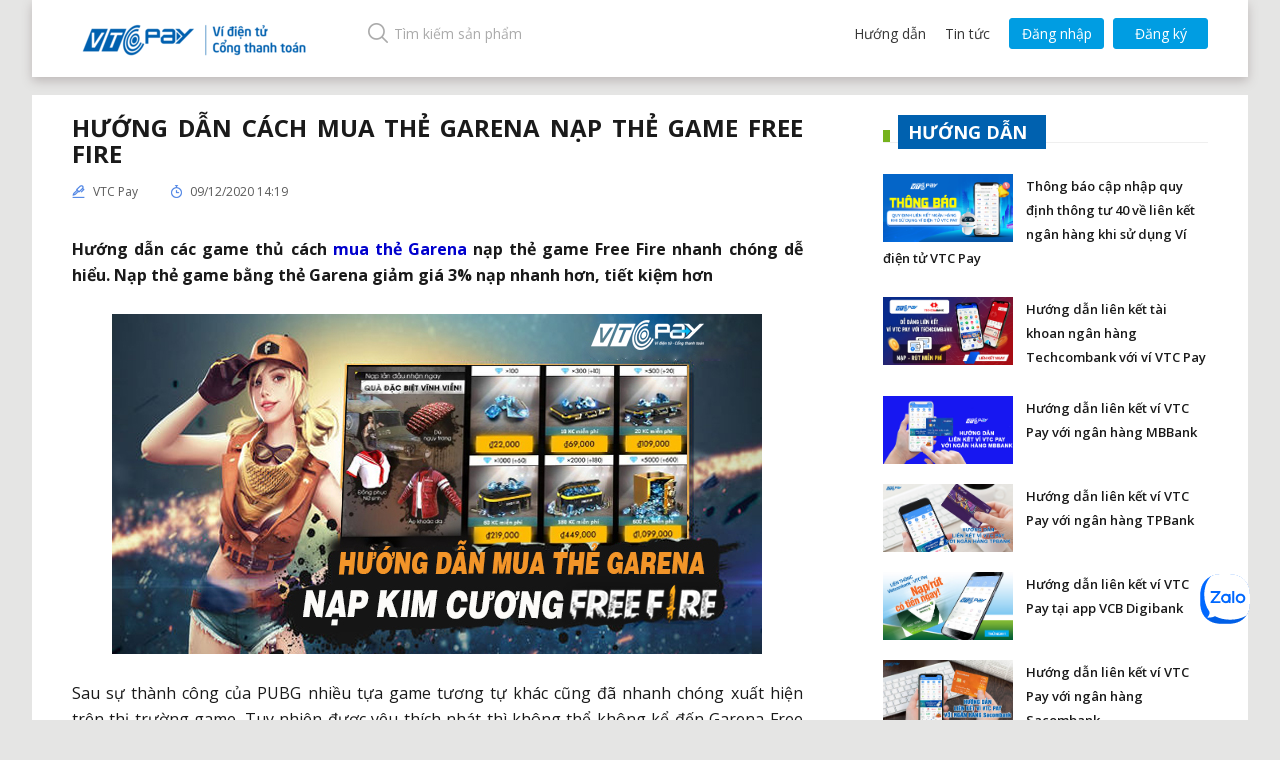

--- FILE ---
content_type: text/html; charset=utf-8
request_url: https://vtcpay.vn/tin-tuc-473/tin-tu-vtc-pay-28/huong-dan-mua-the-garena-nap-kim-cuong-free-fire-45506
body_size: 44542
content:







<!DOCTYPE html>
<html>
<head>
    <meta charset="utf-8" />
    <meta name="viewport" content="width=device-width" />
    <title>Hướng dẫn c&#225;ch mua thẻ Garena nạp thẻ game Free Fire</title>
    <link rel="shortcut icon" type="image/png" href="/favicon.ico" />
    <meta name="description" content="Hướng dẫn c&#225;c game thủ c&#225;ch mua thẻ Garena nạp thẻ game Free Fire nhanh ch&#243;ng dễ hiểu. Nạp thẻ game bằng thẻ Garena giảm gi&#225; 3%, nạp nhanh hơn, tiết kiệm hơn" />
    <meta name="keyword" content="mua thẻ garena" />

        <meta name="robots" content="index,follow" />

    <meta property="og:type" content="article" />
    <meta property="og:url" content="https://vtcpay.vn/tin-tuc-473/tin-tu-vtc-pay-28/huong-dan-mua-the-garena-nap-kim-cuong-free-fire-45506" />
    <meta property="og:site_name" content="Ví điện tử - Cổng thanh toán điện tử VTC Pay" />
    <meta property="og:image" content="https://vtcpay.vn/media2/upload/images/news/huong-dan-mua-the-garena-nap-kim-cuong-free-fire-09-12-2020-10-43-14.png" />
    <meta property="og:image:type" content="image/jpeg" />
    <meta property="og:image:width" content="300" />
    <meta property="og:image:height" content="300" />
    <meta property="og:title" content="Hướng dẫn cách mua thẻ Garena nạp thẻ game Free Fire" />
    <meta property="og:description" content="Hướng dẫn các game thủ cách mua thẻ Garena nạp thẻ game Free Fire nhanh chóng dễ hiểu. Nạp thẻ game bằng thẻ Garena giảm giá 3%, nạp nhanh hơn, tiết kiệm hơn" />
    <meta property="og:keyword" content="mua thẻ garena" />
            <link rel="canonical" href="https://vtcpay.vn/tin-tuc-473/tin-tu-vtc-pay-28/huong-dan-mua-the-garena-nap-kim-cuong-free-fire-45506" />
    <link rel="stylesheet" href="https://cdn.jsdelivr.net/npm/swiper@11/swiper-bundle.min.css" />
    <style>
        html {
            font-family: sans-serif;
            -ms-text-size-adjust: 100%;
            -webkit-text-size-adjust: 100%
        }

        body {
            margin: 0
        }

        article, aside, details, figcaption, figure, footer, header, hgroup, main, menu, nav, section, summary {
            display: block
        }

        audio, canvas, progress, video {
            display: inline-block;
            vertical-align: baseline
        }

            audio:not([controls]) {
                display: none;
                height: 0
            }

        [hidden], template {
            display: none
        }

        a {
            background-color: transparent
        }

            a:active, a:hover {
                outline: 0
            }

        abbr[title] {
            border-bottom: 1px dotted
        }

        b, strong {
            font-weight: bold
        }

        dfn {
            font-style: italic
        }

        h1 {
            font-size: 2em;
            margin: 0.67em 0
        }

        mark {
            background: #ff0;
            color: #000
        }

        small {
            font-size: 80%
        }

        sub, sup {
            font-size: 75%;
            line-height: 0;
            position: relative;
            vertical-align: baseline
        }

        sup {
            top: -0.5em
        }

        sub {
            bottom: -0.25em
        }

        img {
            border: 0
        }

        svg:not(:root) {
            overflow: hidden
        }

        figure {
            margin: 1em 40px
        }

        hr {
            -webkit-box-sizing: content-box;
            -moz-box-sizing: content-box;
            box-sizing: content-box;
            height: 0
        }

        pre {
            overflow: auto
        }

        code, kbd, pre, samp {
            font-family: monospace, monospace;
            font-size: 1em
        }

        button, input, optgroup, select, textarea {
            color: inherit;
            font: inherit;
            margin: 0
        }

        button {
            overflow: visible
        }

        button, select {
            text-transform: none
        }

        button, html input[type="button"], input[type="reset"], input[type="submit"] {
            -webkit-appearance: button;
            cursor: pointer
        }

            button[disabled], html input[disabled] {
                cursor: default
            }

            button::-moz-focus-inner, input::-moz-focus-inner {
                border: 0;
                padding: 0
            }

        input {
            line-height: normal
        }

            input[type="checkbox"], input[type="radio"] {
                -webkit-box-sizing: border-box;
                -moz-box-sizing: border-box;
                box-sizing: border-box;
                padding: 0
            }

            input[type="number"]::-webkit-inner-spin-button, input[type="number"]::-webkit-outer-spin-button {
                height: auto
            }

            input[type="search"] {
                -webkit-appearance: textfield;
                -webkit-box-sizing: content-box;
                -moz-box-sizing: content-box;
                box-sizing: content-box
            }

                input[type="search"]::-webkit-search-cancel-button, input[type="search"]::-webkit-search-decoration {
                    -webkit-appearance: none
                }

        fieldset {
            border: 1px solid #c0c0c0;
            margin: 0 2px;
            padding: 0.35em 0.625em 0.75em
        }

        legend {
            border: 0;
            padding: 0
        }

        textarea {
            overflow: auto
        }

        optgroup {
            font-weight: bold
        }

        table {
            border-collapse: collapse;
            border-spacing: 0
        }

        td, th {
            padding: 0
        }
        /*! Source: https://github.com/h5bp/html5-boilerplate/blob/master/src/css/main.css */

        @media print {
            *, *:before, *:after {
                background: transparent !important;
                color: #000 !important;
                -webkit-box-shadow: none !important;
                box-shadow: none !important;
                text-shadow: none !important
            }

            a, a:visited {
                text-decoration: underline
            }

                a[href]:after {
                    content: " (" attr(href) ")"
                }

            abbr[title]:after {
                content: " (" attr(title) ")"
            }

            a[href^="#"]:after, a[href^="javascript:"]:after {
                content: ""
            }

            pre, blockquote {
                border: 1px solid #999;
                page-break-inside: avoid
            }

            thead {
                display: table-header-group
            }

            tr, img {
                page-break-inside: avoid
            }

            img {
                max-width: 100% !important
            }

            p, h2, h3 {
                orphans: 3;
                widows: 3
            }

            h2, h3 {
                page-break-after: avoid
            }

            .navbar {
                display: none
            }

            .btn > .caret, .dropup > .btn > .caret {
                border-top-color: #000 !important
            }

            .label {
                border: 1px solid #000
            }

            .table {
                border-collapse: collapse !important
            }

                .table td, .table th {
                    background-color: #fff !important
                }

            .table-bordered th, .table-bordered td {
                border: 1px solid #ddd !important
            }
        }

        @font-face {
            font-family: 'Glyphicons Halflings';
            src: url('../fonts/glyphicons-halflings-regular.eot');
            src: url('../fonts/glyphicons-halflings-regular.eot?#iefix') format('embedded-opentype'),url('../fonts/glyphicons-halflings-regular.woff2') format('woff2'),url('../fonts/glyphicons-halflings-regular.woff') format('woff'),url('../fonts/glyphicons-halflings-regular.ttf') format('truetype'),url('../fonts/glyphicons-halflings-regular.svg#glyphicons_halflingsregular') format('svg')
        }

        .glyphicon {
            position: relative;
            top: 1px;
            display: inline-block;
            font-family: 'Glyphicons Halflings';
            font-style: normal;
            font-weight: normal;
            line-height: 1;
            -webkit-font-smoothing: antialiased;
            -moz-osx-font-smoothing: grayscale
        }

        .glyphicon-asterisk:before {
            content: "\002a"
        }

        .glyphicon-plus:before {
            content: "\002b"
        }

        .glyphicon-euro:before, .glyphicon-eur:before {
            content: "\20ac"
        }

        .glyphicon-minus:before {
            content: "\2212"
        }

        .glyphicon-cloud:before {
            content: "\2601"
        }

        .glyphicon-envelope:before {
            content: "\2709"
        }

        .glyphicon-pencil:before {
            content: "\270f"
        }

        .glyphicon-glass:before {
            content: "\e001"
        }

        .glyphicon-music:before {
            content: "\e002"
        }

        .glyphicon-search:before {
            content: "\e003"
        }

        .glyphicon-heart:before {
            content: "\e005"
        }

        .glyphicon-star:before {
            content: "\e006"
        }

        .glyphicon-star-empty:before {
            content: "\e007"
        }

        .glyphicon-user:before {
            content: "\e008"
        }

        .glyphicon-film:before {
            content: "\e009"
        }

        .glyphicon-th-large:before {
            content: "\e010"
        }

        .glyphicon-th:before {
            content: "\e011"
        }

        .glyphicon-th-list:before {
            content: "\e012"
        }

        .glyphicon-ok:before {
            content: "\e013"
        }

        .glyphicon-remove:before {
            content: "\e014"
        }

        .glyphicon-zoom-in:before {
            content: "\e015"
        }

        .glyphicon-zoom-out:before {
            content: "\e016"
        }

        .glyphicon-off:before {
            content: "\e017"
        }

        .glyphicon-signal:before {
            content: "\e018"
        }

        .glyphicon-cog:before {
            content: "\e019"
        }

        .glyphicon-trash:before {
            content: "\e020"
        }

        .glyphicon-home:before {
            content: "\e021"
        }

        .glyphicon-file:before {
            content: "\e022"
        }

        .glyphicon-time:before {
            content: "\e023"
        }

        .glyphicon-road:before {
            content: "\e024"
        }

        .glyphicon-download-alt:before {
            content: "\e025"
        }

        .glyphicon-download:before {
            content: "\e026"
        }

        .glyphicon-upload:before {
            content: "\e027"
        }

        .glyphicon-inbox:before {
            content: "\e028"
        }

        .glyphicon-play-circle:before {
            content: "\e029"
        }

        .glyphicon-repeat:before {
            content: "\e030"
        }

        .glyphicon-refresh:before {
            content: "\e031"
        }

        .glyphicon-list-alt:before {
            content: "\e032"
        }

        .glyphicon-lock:before {
            content: "\e033"
        }

        .glyphicon-flag:before {
            content: "\e034"
        }

        .glyphicon-headphones:before {
            content: "\e035"
        }

        .glyphicon-volume-off:before {
            content: "\e036"
        }

        .glyphicon-volume-down:before {
            content: "\e037"
        }

        .glyphicon-volume-up:before {
            content: "\e038"
        }

        .glyphicon-qrcode:before {
            content: "\e039"
        }

        .glyphicon-barcode:before {
            content: "\e040"
        }

        .glyphicon-tag:before {
            content: "\e041"
        }

        .glyphicon-tags:before {
            content: "\e042"
        }

        .glyphicon-book:before {
            content: "\e043"
        }

        .glyphicon-bookmark:before {
            content: "\e044"
        }

        .glyphicon-print:before {
            content: "\e045"
        }

        .glyphicon-camera:before {
            content: "\e046"
        }

        .glyphicon-font:before {
            content: "\e047"
        }

        .glyphicon-bold:before {
            content: "\e048"
        }

        .glyphicon-italic:before {
            content: "\e049"
        }

        .glyphicon-text-height:before {
            content: "\e050"
        }

        .glyphicon-text-width:before {
            content: "\e051"
        }

        .glyphicon-align-left:before {
            content: "\e052"
        }

        .glyphicon-align-center:before {
            content: "\e053"
        }

        .glyphicon-align-right:before {
            content: "\e054"
        }

        .glyphicon-align-justify:before {
            content: "\e055"
        }

        .glyphicon-list:before {
            content: "\e056"
        }

        .glyphicon-indent-left:before {
            content: "\e057"
        }

        .glyphicon-indent-right:before {
            content: "\e058"
        }

        .glyphicon-facetime-video:before {
            content: "\e059"
        }

        .glyphicon-picture:before {
            content: "\e060"
        }

        .glyphicon-map-marker:before {
            content: "\e062"
        }

        .glyphicon-adjust:before {
            content: "\e063"
        }

        .glyphicon-tint:before {
            content: "\e064"
        }

        .glyphicon-edit:before {
            content: "\e065"
        }

        .glyphicon-share:before {
            content: "\e066"
        }

        .glyphicon-check:before {
            content: "\e067"
        }

        .glyphicon-move:before {
            content: "\e068"
        }

        .glyphicon-step-backward:before {
            content: "\e069"
        }

        .glyphicon-fast-backward:before {
            content: "\e070"
        }

        .glyphicon-backward:before {
            content: "\e071"
        }

        .glyphicon-play:before {
            content: "\e072"
        }

        .glyphicon-pause:before {
            content: "\e073"
        }

        .glyphicon-stop:before {
            content: "\e074"
        }

        .glyphicon-forward:before {
            content: "\e075"
        }

        .glyphicon-fast-forward:before {
            content: "\e076"
        }

        .glyphicon-step-forward:before {
            content: "\e077"
        }

        .glyphicon-eject:before {
            content: "\e078"
        }

        .glyphicon-chevron-left:before {
            content: "\e079"
        }

        .glyphicon-chevron-right:before {
            content: "\e080"
        }

        .glyphicon-plus-sign:before {
            content: "\e081"
        }

        .glyphicon-minus-sign:before {
            content: "\e082"
        }

        .glyphicon-remove-sign:before {
            content: "\e083"
        }

        .glyphicon-ok-sign:before {
            content: "\e084"
        }

        .glyphicon-question-sign:before {
            content: "\e085"
        }

        .glyphicon-info-sign:before {
            content: "\e086"
        }

        .glyphicon-screenshot:before {
            content: "\e087"
        }

        .glyphicon-remove-circle:before {
            content: "\e088"
        }

        .glyphicon-ok-circle:before {
            content: "\e089"
        }

        .glyphicon-ban-circle:before {
            content: "\e090"
        }

        .glyphicon-arrow-left:before {
            content: "\e091"
        }

        .glyphicon-arrow-right:before {
            content: "\e092"
        }

        .glyphicon-arrow-up:before {
            content: "\e093"
        }

        .glyphicon-arrow-down:before {
            content: "\e094"
        }

        .glyphicon-share-alt:before {
            content: "\e095"
        }

        .glyphicon-resize-full:before {
            content: "\e096"
        }

        .glyphicon-resize-small:before {
            content: "\e097"
        }

        .glyphicon-exclamation-sign:before {
            content: "\e101"
        }

        .glyphicon-gift:before {
            content: "\e102"
        }

        .glyphicon-leaf:before {
            content: "\e103"
        }

        .glyphicon-fire:before {
            content: "\e104"
        }

        .glyphicon-eye-open:before {
            content: "\e105"
        }

        .glyphicon-eye-close:before {
            content: "\e106"
        }

        .glyphicon-warning-sign:before {
            content: "\e107"
        }

        .glyphicon-plane:before {
            content: "\e108"
        }

        .glyphicon-calendar:before {
            content: "\e109"
        }

        .glyphicon-random:before {
            content: "\e110"
        }

        .glyphicon-comment:before {
            content: "\e111"
        }

        .glyphicon-magnet:before {
            content: "\e112"
        }

        .glyphicon-chevron-up:before {
            content: "\e113"
        }

        .glyphicon-chevron-down:before {
            content: "\e114"
        }

        .glyphicon-retweet:before {
            content: "\e115"
        }

        .glyphicon-shopping-cart:before {
            content: "\e116"
        }

        .glyphicon-folder-close:before {
            content: "\e117"
        }

        .glyphicon-folder-open:before {
            content: "\e118"
        }

        .glyphicon-resize-vertical:before {
            content: "\e119"
        }

        .glyphicon-resize-horizontal:before {
            content: "\e120"
        }

        .glyphicon-hdd:before {
            content: "\e121"
        }

        .glyphicon-bullhorn:before {
            content: "\e122"
        }

        .glyphicon-bell:before {
            content: "\e123"
        }

        .glyphicon-certificate:before {
            content: "\e124"
        }

        .glyphicon-thumbs-up:before {
            content: "\e125"
        }

        .glyphicon-thumbs-down:before {
            content: "\e126"
        }

        .glyphicon-hand-right:before {
            content: "\e127"
        }

        .glyphicon-hand-left:before {
            content: "\e128"
        }

        .glyphicon-hand-up:before {
            content: "\e129"
        }

        .glyphicon-hand-down:before {
            content: "\e130"
        }

        .glyphicon-circle-arrow-right:before {
            content: "\e131"
        }

        .glyphicon-circle-arrow-left:before {
            content: "\e132"
        }

        .glyphicon-circle-arrow-up:before {
            content: "\e133"
        }

        .glyphicon-circle-arrow-down:before {
            content: "\e134"
        }

        .glyphicon-globe:before {
            content: "\e135"
        }

        .glyphicon-wrench:before {
            content: "\e136"
        }

        .glyphicon-tasks:before {
            content: "\e137"
        }

        .glyphicon-filter:before {
            content: "\e138"
        }

        .glyphicon-briefcase:before {
            content: "\e139"
        }

        .glyphicon-fullscreen:before {
            content: "\e140"
        }

        .glyphicon-dashboard:before {
            content: "\e141"
        }

        .glyphicon-paperclip:before {
            content: "\e142"
        }

        .glyphicon-heart-empty:before {
            content: "\e143"
        }

        .glyphicon-link:before {
            content: "\e144"
        }

        .glyphicon-phone:before {
            content: "\e145"
        }

        .glyphicon-pushpin:before {
            content: "\e146"
        }

        .glyphicon-usd:before {
            content: "\e148"
        }

        .glyphicon-gbp:before {
            content: "\e149"
        }

        .glyphicon-sort:before {
            content: "\e150"
        }

        .glyphicon-sort-by-alphabet:before {
            content: "\e151"
        }

        .glyphicon-sort-by-alphabet-alt:before {
            content: "\e152"
        }

        .glyphicon-sort-by-order:before {
            content: "\e153"
        }

        .glyphicon-sort-by-order-alt:before {
            content: "\e154"
        }

        .glyphicon-sort-by-attributes:before {
            content: "\e155"
        }

        .glyphicon-sort-by-attributes-alt:before {
            content: "\e156"
        }

        .glyphicon-unchecked:before {
            content: "\e157"
        }

        .glyphicon-expand:before {
            content: "\e158"
        }

        .glyphicon-collapse-down:before {
            content: "\e159"
        }

        .glyphicon-collapse-up:before {
            content: "\e160"
        }

        .glyphicon-log-in:before {
            content: "\e161"
        }

        .glyphicon-flash:before {
            content: "\e162"
        }

        .glyphicon-log-out:before {
            content: "\e163"
        }

        .glyphicon-new-window:before {
            content: "\e164"
        }

        .glyphicon-record:before {
            content: "\e165"
        }

        .glyphicon-save:before {
            content: "\e166"
        }

        .glyphicon-open:before {
            content: "\e167"
        }

        .glyphicon-saved:before {
            content: "\e168"
        }

        .glyphicon-import:before {
            content: "\e169"
        }

        .glyphicon-export:before {
            content: "\e170"
        }

        .glyphicon-send:before {
            content: "\e171"
        }

        .glyphicon-floppy-disk:before {
            content: "\e172"
        }

        .glyphicon-floppy-saved:before {
            content: "\e173"
        }

        .glyphicon-floppy-remove:before {
            content: "\e174"
        }

        .glyphicon-floppy-save:before {
            content: "\e175"
        }

        .glyphicon-floppy-open:before {
            content: "\e176"
        }

        .glyphicon-credit-card:before {
            content: "\e177"
        }

        .glyphicon-transfer:before {
            content: "\e178"
        }

        .glyphicon-cutlery:before {
            content: "\e179"
        }

        .glyphicon-header:before {
            content: "\e180"
        }

        .glyphicon-compressed:before {
            content: "\e181"
        }

        .glyphicon-earphone:before {
            content: "\e182"
        }

        .glyphicon-phone-alt:before {
            content: "\e183"
        }

        .glyphicon-tower:before {
            content: "\e184"
        }

        .glyphicon-stats:before {
            content: "\e185"
        }

        .glyphicon-sd-video:before {
            content: "\e186"
        }

        .glyphicon-hd-video:before {
            content: "\e187"
        }

        .glyphicon-subtitles:before {
            content: "\e188"
        }

        .glyphicon-sound-stereo:before {
            content: "\e189"
        }

        .glyphicon-sound-dolby:before {
            content: "\e190"
        }

        .glyphicon-sound-5-1:before {
            content: "\e191"
        }

        .glyphicon-sound-6-1:before {
            content: "\e192"
        }

        .glyphicon-sound-7-1:before {
            content: "\e193"
        }

        .glyphicon-copyright-mark:before {
            content: "\e194"
        }

        .glyphicon-registration-mark:before {
            content: "\e195"
        }

        .glyphicon-cloud-download:before {
            content: "\e197"
        }

        .glyphicon-cloud-upload:before {
            content: "\e198"
        }

        .glyphicon-tree-conifer:before {
            content: "\e199"
        }

        .glyphicon-tree-deciduous:before {
            content: "\e200"
        }

        .glyphicon-cd:before {
            content: "\e201"
        }

        .glyphicon-save-file:before {
            content: "\e202"
        }

        .glyphicon-open-file:before {
            content: "\e203"
        }

        .glyphicon-level-up:before {
            content: "\e204"
        }

        .glyphicon-copy:before {
            content: "\e205"
        }

        .glyphicon-paste:before {
            content: "\e206"
        }

        .glyphicon-alert:before {
            content: "\e209"
        }

        .glyphicon-equalizer:before {
            content: "\e210"
        }

        .glyphicon-king:before {
            content: "\e211"
        }

        .glyphicon-queen:before {
            content: "\e212"
        }

        .glyphicon-pawn:before {
            content: "\e213"
        }

        .glyphicon-bishop:before {
            content: "\e214"
        }

        .glyphicon-knight:before {
            content: "\e215"
        }

        .glyphicon-baby-formula:before {
            content: "\e216"
        }

        .glyphicon-tent:before {
            content: "\26fa"
        }

        .glyphicon-blackboard:before {
            content: "\e218"
        }

        .glyphicon-bed:before {
            content: "\e219"
        }

        .glyphicon-apple:before {
            content: "\f8ff"
        }

        .glyphicon-erase:before {
            content: "\e221"
        }

        .glyphicon-hourglass:before {
            content: "\231b"
        }

        .glyphicon-lamp:before {
            content: "\e223"
        }

        .glyphicon-duplicate:before {
            content: "\e224"
        }

        .glyphicon-piggy-bank:before {
            content: "\e225"
        }

        .glyphicon-scissors:before {
            content: "\e226"
        }

        .glyphicon-bitcoin:before {
            content: "\e227"
        }

        .glyphicon-btc:before {
            content: "\e227"
        }

        .glyphicon-xbt:before {
            content: "\e227"
        }

        .glyphicon-yen:before {
            content: "\00a5"
        }

        .glyphicon-jpy:before {
            content: "\00a5"
        }

        .glyphicon-ruble:before {
            content: "\20bd"
        }

        .glyphicon-rub:before {
            content: "\20bd"
        }

        .glyphicon-scale:before {
            content: "\e230"
        }

        .glyphicon-ice-lolly:before {
            content: "\e231"
        }

        .glyphicon-ice-lolly-tasted:before {
            content: "\e232"
        }

        .glyphicon-education:before {
            content: "\e233"
        }

        .glyphicon-option-horizontal:before {
            content: "\e234"
        }

        .glyphicon-option-vertical:before {
            content: "\e235"
        }

        .glyphicon-menu-hamburger:before {
            content: "\e236"
        }

        .glyphicon-modal-window:before {
            content: "\e237"
        }

        .glyphicon-oil:before {
            content: "\e238"
        }

        .glyphicon-grain:before {
            content: "\e239"
        }

        .glyphicon-sunglasses:before {
            content: "\e240"
        }

        .glyphicon-text-size:before {
            content: "\e241"
        }

        .glyphicon-text-color:before {
            content: "\e242"
        }

        .glyphicon-text-background:before {
            content: "\e243"
        }

        .glyphicon-object-align-top:before {
            content: "\e244"
        }

        .glyphicon-object-align-bottom:before {
            content: "\e245"
        }

        .glyphicon-object-align-horizontal:before {
            content: "\e246"
        }

        .glyphicon-object-align-left:before {
            content: "\e247"
        }

        .glyphicon-object-align-vertical:before {
            content: "\e248"
        }

        .glyphicon-object-align-right:before {
            content: "\e249"
        }

        .glyphicon-triangle-right:before {
            content: "\e250"
        }

        .glyphicon-triangle-left:before {
            content: "\e251"
        }

        .glyphicon-triangle-bottom:before {
            content: "\e252"
        }

        .glyphicon-triangle-top:before {
            content: "\e253"
        }

        .glyphicon-console:before {
            content: "\e254"
        }

        .glyphicon-superscript:before {
            content: "\e255"
        }

        .glyphicon-subscript:before {
            content: "\e256"
        }

        .glyphicon-menu-left:before {
            content: "\e257"
        }

        .glyphicon-menu-right:before {
            content: "\e258"
        }

        .glyphicon-menu-down:before {
            content: "\e259"
        }

        .glyphicon-menu-up:before {
            content: "\e260"
        }

        * {
            -webkit-box-sizing: border-box;
            -moz-box-sizing: border-box;
            box-sizing: border-box
        }

            *:before, *:after {
                -webkit-box-sizing: border-box;
                -moz-box-sizing: border-box;
                box-sizing: border-box
            }

        html {
            font-size: 10px;
            -webkit-tap-highlight-color: rgba(0,0,0,0)
        }

        body {
            font-family: "Open Sans",Helvetica,Arial,sans-serif;
            font-size: 14px;
            line-height: 1.42857143;
            color: #1a1a1a;
            background-color: #e5e5e4
        }

        input, button, select, textarea {
            font-family: inherit;
            font-size: inherit;
            line-height: inherit
        }

        a {
            color: #363636;
            text-decoration: none
        }

            a:hover, a:focus {
                color: #285594;
                text-decoration: none
            }

            a:focus {
                outline: 5px auto -webkit-focus-ring-color;
                outline-offset: -2px
            }

        figure {
            margin: 0
        }

        img {
            vertical-align: middle
        }

        .img-responsive, .thumbnail > img, .thumbnail a > img, .carousel-inner > .item > img, .carousel-inner > .item > a > img {
            display: block;
            max-width: 100%;
            height: auto
        }

        .img-rounded {
            border-radius: 6px
        }

        .img-thumbnail {
            padding: 4px;
            line-height: 1.42857143;
            background-color: #e5e5e4;
            border: 1px solid #ddd;
            border-radius: 4px;
            -webkit-transition: all .2s ease-in-out;
            -o-transition: all .2s ease-in-out;
            transition: all .2s ease-in-out;
            display: inline-block;
            max-width: 100%;
            height: auto
        }

        .img-circle {
            border-radius: 50%
        }

        hr {
            margin-top: 20px;
            margin-bottom: 20px;
            border: 0;
            border-top: 1px solid #eee
        }

        .sr-only {
            position: absolute;
            width: 1px;
            height: 1px;
            margin: -1px;
            padding: 0;
            overflow: hidden;
            clip: rect(0, 0, 0, 0);
            border: 0
        }

        .sr-only-focusable:active, .sr-only-focusable:focus {
            position: static;
            width: auto;
            height: auto;
            margin: 0;
            overflow: visible;
            clip: auto
        }

        [role="button"] {
            cursor: pointer
        }

        h1, h2, h3, h4, h5, h6, .h1, .h2, .h3, .h4, .h5, .h6 {
            font-family: inherit;
            font-weight: 500;
            line-height: 1.1;
            color: inherit
        }

            h1 small, h2 small, h3 small, h4 small, h5 small, h6 small, .h1 small, .h2 small, .h3 small, .h4 small, .h5 small, .h6 small, h1 .small, h2 .small, h3 .small, h4 .small, h5 .small, h6 .small, .h1 .small, .h2 .small, .h3 .small, .h4 .small, .h5 .small, .h6 .small {
                font-weight: normal;
                line-height: 1;
                color: #777
            }

        h1, .h1, h2, .h2, h3, .h3 {
            margin-top: 20px;
            margin-bottom: 10px
        }

            h1 small, .h1 small, h2 small, .h2 small, h3 small, .h3 small, h1 .small, .h1 .small, h2 .small, .h2 .small, h3 .small, .h3 .small {
                font-size: 65%
            }

        h4, .h4, h5, .h5, h6, .h6 {
            margin-top: 10px;
            margin-bottom: 10px
        }

            h4 small, .h4 small, h5 small, .h5 small, h6 small, .h6 small, h4 .small, .h4 .small, h5 .small, .h5 .small, h6 .small, .h6 .small {
                font-size: 75%
            }

        h1, .h1 {
            font-size: 36px
        }

        h2, .h2 {
            font-size: 30px
        }

        h3, .h3 {
            font-size: 24px
        }

        h4, .h4 {
            font-size: 18px
        }

        h5, .h5 {
            font-size: 14px
        }

        h6, .h6 {
            font-size: 12px
        }

        p {
            margin: 0 0 10px
        }

        .lead {
            margin-bottom: 20px;
            font-size: 16px;
            font-weight: 300;
            line-height: 1.4
        }

        @media (min-width:768px) {
            .lead {
                font-size: 21px
            }
        }

        small, .small {
            font-size: 85%
        }

        mark, .mark {
            background-color: #fcf8e3;
            padding: .2em
        }

        .text-left {
            text-align: left
        }

        .text-right {
            text-align: right
        }

        .text-center {
            text-align: center
        }

        .text-justify {
            text-align: justify
        }

        .text-nowrap {
            white-space: nowrap
        }

        .text-lowercase {
            text-transform: lowercase
        }

        .text-uppercase {
            text-transform: uppercase
        }

        .text-capitalize {
            text-transform: capitalize
        }

        .text-muted {
            color: #777
        }

        .text-primary {
            color: #337ab7
        }

        a.text-primary:hover, a.text-primary:focus {
            color: #286090
        }

        .text-success {
            color: #3c763d
        }

        a.text-success:hover, a.text-success:focus {
            color: #2b542c
        }

        .text-info {
            color: #31708f
        }

        a.text-info:hover, a.text-info:focus {
            color: #245269
        }

        .text-warning {
            color: #8a6d3b
        }

        a.text-warning:hover, a.text-warning:focus {
            color: #66512c
        }

        .text-danger {
            color: #a94442
        }

        a.text-danger:hover, a.text-danger:focus {
            color: #843534
        }

        .bg-primary {
            color: #fff;
            background-color: #337ab7
        }

        a.bg-primary:hover, a.bg-primary:focus {
            background-color: #286090
        }

        .bg-success {
            background-color: #dff0d8
        }

        a.bg-success:hover, a.bg-success:focus {
            background-color: #c1e2b3
        }

        .bg-info {
            background-color: #d9edf7
        }

        a.bg-info:hover, a.bg-info:focus {
            background-color: #afd9ee
        }

        .bg-warning {
            background-color: #fcf8e3
        }

        a.bg-warning:hover, a.bg-warning:focus {
            background-color: #f7ecb5
        }

        .bg-danger {
            background-color: #f2dede
        }

        a.bg-danger:hover, a.bg-danger:focus {
            background-color: #e4b9b9
        }

        .page-header {
            padding-bottom: 9px;
            margin: 40px 0 20px;
            border-bottom: 1px solid #eee
        }

        ul, ol {
            margin-top: 0;
            margin-bottom: 10px
        }

            ul ul, ol ul, ul ol, ol ol {
                margin-bottom: 0
            }

        .list-unstyled {
            padding-left: 0;
            list-style: none
        }

        .list-inline {
            padding-left: 0;
            list-style: none;
            margin-left: -5px
        }

            .list-inline > li {
                display: inline-block;
                padding-left: 5px;
                padding-right: 5px
            }

        dl {
            margin-top: 0;
            margin-bottom: 20px
        }

        dt, dd {
            line-height: 1.42857143
        }

        dt {
            font-weight: bold
        }

        dd {
            margin-left: 0
        }

        @media (min-width:768px) {
            .dl-horizontal dt {
                float: left;
                width: 160px;
                clear: left;
                text-align: right;
                overflow: hidden;
                text-overflow: ellipsis;
                white-space: nowrap
            }

            .dl-horizontal dd {
                margin-left: 180px
            }
        }

        abbr[title], abbr[data-original-title] {
            cursor: help;
            border-bottom: 1px dotted #777
        }

        .initialism {
            font-size: 90%;
            text-transform: uppercase
        }

        blockquote {
            padding: 10px 20px;
            margin: 0 0 20px;
            font-size: 17.5px;
            border-left: 5px solid #eee
        }

            blockquote p:last-child, blockquote ul:last-child, blockquote ol:last-child {
                margin-bottom: 0
            }

            blockquote footer, blockquote small, blockquote .small {
                display: block;
                font-size: 80%;
                line-height: 1.42857143;
                color: #777
            }

                blockquote footer:before, blockquote small:before, blockquote .small:before {
                    content: '\2014 \00A0'
                }

            .blockquote-reverse, blockquote.pull-right {
                padding-right: 15px;
                padding-left: 0;
                border-right: 5px solid #eee;
                border-left: 0;
                text-align: right
            }

                .blockquote-reverse footer:before, blockquote.pull-right footer:before, .blockquote-reverse small:before, blockquote.pull-right small:before, .blockquote-reverse .small:before, blockquote.pull-right .small:before {
                    content: ''
                }

                .blockquote-reverse footer:after, blockquote.pull-right footer:after, .blockquote-reverse small:after, blockquote.pull-right small:after, .blockquote-reverse .small:after, blockquote.pull-right .small:after {
                    content: '\00A0 \2014'
                }

        address {
            margin-bottom: 20px;
            font-style: normal;
            line-height: 1.42857143
        }

        code, kbd, pre, samp {
            font-family: Menlo,Monaco,Consolas,"Courier New",monospace
        }

        code {
            padding: 2px 4px;
            font-size: 90%;
            color: #c7254e;
            background-color: #f9f2f4;
            border-radius: 4px
        }

        kbd {
            padding: 2px 4px;
            font-size: 90%;
            color: #fff;
            background-color: #333;
            border-radius: 3px;
            -webkit-box-shadow: inset 0 -1px 0 rgba(0,0,0,0.25);
            box-shadow: inset 0 -1px 0 rgba(0,0,0,0.25)
        }

            kbd kbd {
                padding: 0;
                font-size: 100%;
                font-weight: bold;
                -webkit-box-shadow: none;
                box-shadow: none
            }

        pre {
            display: block;
            padding: 9.5px;
            margin: 0 0 10px;
            font-size: 13px;
            line-height: 1.42857143;
            word-break: break-all;
            word-wrap: break-word;
            color: #333;
            background-color: #f5f5f5;
            border: 1px solid #ccc;
            border-radius: 4px
        }

            pre code {
                padding: 0;
                font-size: inherit;
                color: inherit;
                white-space: pre-wrap;
                background-color: transparent;
                border-radius: 0
            }

        .pre-scrollable {
            max-height: 340px;
            overflow-y: scroll
        }

        .container {
            margin-right: auto;
            margin-left: auto;
            padding-left: 10px;
            padding-right: 10px
        }

        @media (min-width:768px) {
            .container {
                width: 740px
            }
        }

        @media (min-width:992px) {
            .container {
                width: 960px
            }
        }

        @media (min-width:1200px) {
            .container {
                width: 1160px
            }
        }

        .container-fluid {
            margin-right: auto;
            margin-left: auto;
            padding-left: 10px;
            padding-right: 10px
        }

        .row {
            margin-left: -10px;
            margin-right: -10px
        }

        .col-xs-1, .col-sm-1, .col-md-1, .col-lg-1, .col-xs-2, .col-sm-2, .col-md-2, .col-lg-2, .col-xs-3, .col-sm-3, .col-md-3, .col-lg-3, .col-xs-4, .col-sm-4, .col-md-4, .col-lg-4, .col-xs-5, .col-sm-5, .col-md-5, .col-lg-5, .col-xs-6, .col-sm-6, .col-md-6, .col-lg-6, .col-xs-7, .col-sm-7, .col-md-7, .col-lg-7, .col-xs-8, .col-sm-8, .col-md-8, .col-lg-8, .col-xs-9, .col-sm-9, .col-md-9, .col-lg-9, .col-xs-10, .col-sm-10, .col-md-10, .col-lg-10, .col-xs-11, .col-sm-11, .col-md-11, .col-lg-11, .col-xs-12, .col-sm-12, .col-md-12, .col-lg-12 {
            position: relative;
            min-height: 1px;
            padding-left: 10px;
            padding-right: 10px
        }

        .col-xs-1, .col-xs-2, .col-xs-3, .col-xs-4, .col-xs-5, .col-xs-6, .col-xs-7, .col-xs-8, .col-xs-9, .col-xs-10, .col-xs-11, .col-xs-12 {
            float: left
        }

        .col-xs-12 {
            width: 100%
        }

        .col-xs-11 {
            width: 91.66666667%
        }

        .col-xs-10 {
            width: 83.33333333%
        }

        .col-xs-9 {
            width: 75%
        }

        .col-xs-8 {
            width: 66.66666667%
        }

        .col-xs-7 {
            width: 58.33333333%
        }

        .col-xs-6 {
            width: 50%
        }

        .col-xs-5 {
            width: 41.66666667%
        }

        .col-xs-4 {
            width: 33.33333333%
        }

        .col-xs-3 {
            width: 25%
        }

        .col-xs-2 {
            width: 16.66666667%
        }

        .col-xs-1 {
            width: 8.33333333%
        }

        .col-xs-pull-12 {
            right: 100%
        }

        .col-xs-pull-11 {
            right: 91.66666667%
        }

        .col-xs-pull-10 {
            right: 83.33333333%
        }

        .col-xs-pull-9 {
            right: 75%
        }

        .col-xs-pull-8 {
            right: 66.66666667%
        }

        .col-xs-pull-7 {
            right: 58.33333333%
        }

        .col-xs-pull-6 {
            right: 50%
        }

        .col-xs-pull-5 {
            right: 41.66666667%
        }

        .col-xs-pull-4 {
            right: 33.33333333%
        }

        .col-xs-pull-3 {
            right: 25%
        }

        .col-xs-pull-2 {
            right: 16.66666667%
        }

        .col-xs-pull-1 {
            right: 8.33333333%
        }

        .col-xs-pull-0 {
            right: auto
        }

        .col-xs-push-12 {
            left: 100%
        }

        .col-xs-push-11 {
            left: 91.66666667%
        }

        .col-xs-push-10 {
            left: 83.33333333%
        }

        .col-xs-push-9 {
            left: 75%
        }

        .col-xs-push-8 {
            left: 66.66666667%
        }

        .col-xs-push-7 {
            left: 58.33333333%
        }

        .col-xs-push-6 {
            left: 50%
        }

        .col-xs-push-5 {
            left: 41.66666667%
        }

        .col-xs-push-4 {
            left: 33.33333333%
        }

        .col-xs-push-3 {
            left: 25%
        }

        .col-xs-push-2 {
            left: 16.66666667%
        }

        .col-xs-push-1 {
            left: 8.33333333%
        }

        .col-xs-push-0 {
            left: auto
        }

        .col-xs-offset-12 {
            margin-left: 100%
        }

        .col-xs-offset-11 {
            margin-left: 91.66666667%
        }

        .col-xs-offset-10 {
            margin-left: 83.33333333%
        }

        .col-xs-offset-9 {
            margin-left: 75%
        }

        .col-xs-offset-8 {
            margin-left: 66.66666667%
        }

        .col-xs-offset-7 {
            margin-left: 58.33333333%
        }

        .col-xs-offset-6 {
            margin-left: 50%
        }

        .col-xs-offset-5 {
            margin-left: 41.66666667%
        }

        .col-xs-offset-4 {
            margin-left: 33.33333333%
        }

        .col-xs-offset-3 {
            margin-left: 25%
        }

        .col-xs-offset-2 {
            margin-left: 16.66666667%
        }

        .col-xs-offset-1 {
            margin-left: 8.33333333%
        }

        .col-xs-offset-0 {
            margin-left: 0
        }

        @media (min-width:768px) {
            .col-sm-1, .col-sm-2, .col-sm-3, .col-sm-4, .col-sm-5, .col-sm-6, .col-sm-7, .col-sm-8, .col-sm-9, .col-sm-10, .col-sm-11, .col-sm-12 {
                float: left
            }

            .col-sm-12 {
                width: 100%
            }

            .col-sm-11 {
                width: 91.66666667%
            }

            .col-sm-10 {
                width: 83.33333333%
            }

            .col-sm-9 {
                width: 75%
            }

            .col-sm-8 {
                width: 66.66666667%
            }

            .col-sm-7 {
                width: 58.33333333%
            }

            .col-sm-6 {
                width: 50%
            }

            .col-sm-5 {
                width: 41.66666667%
            }

            .col-sm-4 {
                width: 33.33333333%
            }

            .col-sm-3 {
                width: 25%
            }

            .col-sm-2 {
                width: 16.66666667%
            }

            .col-sm-1 {
                width: 8.33333333%
            }

            .col-sm-pull-12 {
                right: 100%
            }

            .col-sm-pull-11 {
                right: 91.66666667%
            }

            .col-sm-pull-10 {
                right: 83.33333333%
            }

            .col-sm-pull-9 {
                right: 75%
            }

            .col-sm-pull-8 {
                right: 66.66666667%
            }

            .col-sm-pull-7 {
                right: 58.33333333%
            }

            .col-sm-pull-6 {
                right: 50%
            }

            .col-sm-pull-5 {
                right: 41.66666667%
            }

            .col-sm-pull-4 {
                right: 33.33333333%
            }

            .col-sm-pull-3 {
                right: 25%
            }

            .col-sm-pull-2 {
                right: 16.66666667%
            }

            .col-sm-pull-1 {
                right: 8.33333333%
            }

            .col-sm-pull-0 {
                right: auto
            }

            .col-sm-push-12 {
                left: 100%
            }

            .col-sm-push-11 {
                left: 91.66666667%
            }

            .col-sm-push-10 {
                left: 83.33333333%
            }

            .col-sm-push-9 {
                left: 75%
            }

            .col-sm-push-8 {
                left: 66.66666667%
            }

            .col-sm-push-7 {
                left: 58.33333333%
            }

            .col-sm-push-6 {
                left: 50%
            }

            .col-sm-push-5 {
                left: 41.66666667%
            }

            .col-sm-push-4 {
                left: 33.33333333%
            }

            .col-sm-push-3 {
                left: 25%
            }

            .col-sm-push-2 {
                left: 16.66666667%
            }

            .col-sm-push-1 {
                left: 8.33333333%
            }

            .col-sm-push-0 {
                left: auto
            }

            .col-sm-offset-12 {
                margin-left: 100%
            }

            .col-sm-offset-11 {
                margin-left: 91.66666667%
            }

            .col-sm-offset-10 {
                margin-left: 83.33333333%
            }

            .col-sm-offset-9 {
                margin-left: 75%
            }

            .col-sm-offset-8 {
                margin-left: 66.66666667%
            }

            .col-sm-offset-7 {
                margin-left: 58.33333333%
            }

            .col-sm-offset-6 {
                margin-left: 50%
            }

            .col-sm-offset-5 {
                margin-left: 41.66666667%
            }

            .col-sm-offset-4 {
                margin-left: 33.33333333%
            }

            .col-sm-offset-3 {
                margin-left: 25%
            }

            .col-sm-offset-2 {
                margin-left: 16.66666667%
            }

            .col-sm-offset-1 {
                margin-left: 8.33333333%
            }

            .col-sm-offset-0 {
                margin-left: 0
            }
        }

        @media (min-width:992px) {
            .col-md-1, .col-md-2, .col-md-3, .col-md-4, .col-md-5, .col-md-6, .col-md-7, .col-md-8, .col-md-9, .col-md-10, .col-md-11, .col-md-12 {
                float: left
            }

            .col-md-12 {
                width: 100%
            }

            .col-md-11 {
                width: 91.66666667%
            }

            .col-md-10 {
                width: 83.33333333%
            }

            .col-md-9 {
                width: 75%
            }

            .col-md-8 {
                width: 66.66666667%
            }

            .col-md-7 {
                width: 58.33333333%
            }

            .col-md-6 {
                width: 50%
            }

            .col-md-5 {
                width: 41.66666667%
            }

            .col-md-4 {
                width: 33.33333333%
            }

            .col-md-3 {
                width: 25%
            }

            .col-md-2 {
                width: 16.66666667%
            }

            .col-md-1 {
                width: 8.33333333%
            }

            .col-md-pull-12 {
                right: 100%
            }

            .col-md-pull-11 {
                right: 91.66666667%
            }

            .col-md-pull-10 {
                right: 83.33333333%
            }

            .col-md-pull-9 {
                right: 75%
            }

            .col-md-pull-8 {
                right: 66.66666667%
            }

            .col-md-pull-7 {
                right: 58.33333333%
            }

            .col-md-pull-6 {
                right: 50%
            }

            .col-md-pull-5 {
                right: 41.66666667%
            }

            .col-md-pull-4 {
                right: 33.33333333%
            }

            .col-md-pull-3 {
                right: 25%
            }

            .col-md-pull-2 {
                right: 16.66666667%
            }

            .col-md-pull-1 {
                right: 8.33333333%
            }

            .col-md-pull-0 {
                right: auto
            }

            .col-md-push-12 {
                left: 100%
            }

            .col-md-push-11 {
                left: 91.66666667%
            }

            .col-md-push-10 {
                left: 83.33333333%
            }

            .col-md-push-9 {
                left: 75%
            }

            .col-md-push-8 {
                left: 66.66666667%
            }

            .col-md-push-7 {
                left: 58.33333333%
            }

            .col-md-push-6 {
                left: 50%
            }

            .col-md-push-5 {
                left: 41.66666667%
            }

            .col-md-push-4 {
                left: 33.33333333%
            }

            .col-md-push-3 {
                left: 25%
            }

            .col-md-push-2 {
                left: 16.66666667%
            }

            .col-md-push-1 {
                left: 8.33333333%
            }

            .col-md-push-0 {
                left: auto
            }

            .col-md-offset-12 {
                margin-left: 100%
            }

            .col-md-offset-11 {
                margin-left: 91.66666667%
            }

            .col-md-offset-10 {
                margin-left: 83.33333333%
            }

            .col-md-offset-9 {
                margin-left: 75%
            }

            .col-md-offset-8 {
                margin-left: 66.66666667%
            }

            .col-md-offset-7 {
                margin-left: 58.33333333%
            }

            .col-md-offset-6 {
                margin-left: 50%
            }

            .col-md-offset-5 {
                margin-left: 41.66666667%
            }

            .col-md-offset-4 {
                margin-left: 33.33333333%
            }

            .col-md-offset-3 {
                margin-left: 25%
            }

            .col-md-offset-2 {
                margin-left: 16.66666667%
            }

            .col-md-offset-1 {
                margin-left: 8.33333333%
            }

            .col-md-offset-0 {
                margin-left: 0
            }
        }

        @media (min-width:1200px) {
            .col-lg-1, .col-lg-2, .col-lg-3, .col-lg-4, .col-lg-5, .col-lg-6, .col-lg-7, .col-lg-8, .col-lg-9, .col-lg-10, .col-lg-11, .col-lg-12 {
                float: left
            }

            .col-lg-12 {
                width: 100%
            }

            .col-lg-11 {
                width: 91.66666667%
            }

            .col-lg-10 {
                width: 83.33333333%
            }

            .col-lg-9 {
                width: 75%
            }

            .col-lg-8 {
                width: 66.66666667%
            }

            .col-lg-7 {
                width: 58.33333333%
            }

            .col-lg-6 {
                width: 50%
            }

            .col-lg-5 {
                width: 41.66666667%
            }

            .col-lg-4 {
                width: 33.33333333%
            }

            .col-lg-3 {
                width: 25%
            }

            .col-lg-2 {
                width: 16.66666667%
            }

            .col-lg-1 {
                width: 8.33333333%
            }

            .col-lg-pull-12 {
                right: 100%
            }

            .col-lg-pull-11 {
                right: 91.66666667%
            }

            .col-lg-pull-10 {
                right: 83.33333333%
            }

            .col-lg-pull-9 {
                right: 75%
            }

            .col-lg-pull-8 {
                right: 66.66666667%
            }

            .col-lg-pull-7 {
                right: 58.33333333%
            }

            .col-lg-pull-6 {
                right: 50%
            }

            .col-lg-pull-5 {
                right: 41.66666667%
            }

            .col-lg-pull-4 {
                right: 33.33333333%
            }

            .col-lg-pull-3 {
                right: 25%
            }

            .col-lg-pull-2 {
                right: 16.66666667%
            }

            .col-lg-pull-1 {
                right: 8.33333333%
            }

            .col-lg-pull-0 {
                right: auto
            }

            .col-lg-push-12 {
                left: 100%
            }

            .col-lg-push-11 {
                left: 91.66666667%
            }

            .col-lg-push-10 {
                left: 83.33333333%
            }

            .col-lg-push-9 {
                left: 75%
            }

            .col-lg-push-8 {
                left: 66.66666667%
            }

            .col-lg-push-7 {
                left: 58.33333333%
            }

            .col-lg-push-6 {
                left: 50%
            }

            .col-lg-push-5 {
                left: 41.66666667%
            }

            .col-lg-push-4 {
                left: 33.33333333%
            }

            .col-lg-push-3 {
                left: 25%
            }

            .col-lg-push-2 {
                left: 16.66666667%
            }

            .col-lg-push-1 {
                left: 8.33333333%
            }

            .col-lg-push-0 {
                left: auto
            }

            .col-lg-offset-12 {
                margin-left: 100%
            }

            .col-lg-offset-11 {
                margin-left: 91.66666667%
            }

            .col-lg-offset-10 {
                margin-left: 83.33333333%
            }

            .col-lg-offset-9 {
                margin-left: 75%
            }

            .col-lg-offset-8 {
                margin-left: 66.66666667%
            }

            .col-lg-offset-7 {
                margin-left: 58.33333333%
            }

            .col-lg-offset-6 {
                margin-left: 50%
            }

            .col-lg-offset-5 {
                margin-left: 41.66666667%
            }

            .col-lg-offset-4 {
                margin-left: 33.33333333%
            }

            .col-lg-offset-3 {
                margin-left: 25%
            }

            .col-lg-offset-2 {
                margin-left: 16.66666667%
            }

            .col-lg-offset-1 {
                margin-left: 8.33333333%
            }

            .col-lg-offset-0 {
                margin-left: 0
            }
        }

        table {
            background-color: transparent
        }

        caption {
            padding-top: 8px;
            padding-bottom: 8px;
            color: #777;
            text-align: left
        }

        th {
            text-align: left
        }

        .table {
            width: 100%;
            max-width: 100%;
            margin-bottom: 20px
        }

            .table > thead > tr > th, .table > tbody > tr > th, .table > tfoot > tr > th, .table > thead > tr > td, .table > tbody > tr > td, .table > tfoot > tr > td {
                padding: 8px;
                line-height: 1.42857143;
                vertical-align: top;
                border-top: 1px solid #ddd
            }

            .table > thead > tr > th {
                vertical-align: bottom;
                border-bottom: 2px solid #ddd
            }

            .table > caption + thead > tr:first-child > th, .table > colgroup + thead > tr:first-child > th, .table > thead:first-child > tr:first-child > th, .table > caption + thead > tr:first-child > td, .table > colgroup + thead > tr:first-child > td, .table > thead:first-child > tr:first-child > td {
                border-top: 0
            }

            .table > tbody + tbody {
                border-top: 2px solid #ddd
            }

            .table .table {
                background-color: #e5e5e4
            }

        .table-condensed > thead > tr > th, .table-condensed > tbody > tr > th, .table-condensed > tfoot > tr > th, .table-condensed > thead > tr > td, .table-condensed > tbody > tr > td, .table-condensed > tfoot > tr > td {
            padding: 5px
        }

        .table-bordered {
            border: 1px solid #ddd
        }

            .table-bordered > thead > tr > th, .table-bordered > tbody > tr > th, .table-bordered > tfoot > tr > th, .table-bordered > thead > tr > td, .table-bordered > tbody > tr > td, .table-bordered > tfoot > tr > td {
                border: 1px solid #ddd
            }

            .table-bordered > thead > tr > th, .table-bordered > thead > tr > td {
                border-bottom-width: 2px
            }

        .table-striped > tbody > tr:nth-of-type(odd) {
            background-color: #f9f9f9
        }

        .table-hover > tbody > tr:hover {
            background-color: #f5f5f5
        }

        table col[class*="col-"] {
            position: static;
            float: none;
            display: table-column
        }

        table td[class*="col-"], table th[class*="col-"] {
            position: static;
            float: none;
            display: table-cell
        }

        .table > thead > tr > td.active, .table > tbody > tr > td.active, .table > tfoot > tr > td.active, .table > thead > tr > th.active, .table > tbody > tr > th.active, .table > tfoot > tr > th.active, .table > thead > tr.active > td, .table > tbody > tr.active > td, .table > tfoot > tr.active > td, .table > thead > tr.active > th, .table > tbody > tr.active > th, .table > tfoot > tr.active > th {
            background-color: #f5f5f5
        }

        .table-hover > tbody > tr > td.active:hover, .table-hover > tbody > tr > th.active:hover, .table-hover > tbody > tr.active:hover > td, .table-hover > tbody > tr:hover > .active, .table-hover > tbody > tr.active:hover > th {
            background-color: #e8e8e8
        }

        .table > thead > tr > td.success, .table > tbody > tr > td.success, .table > tfoot > tr > td.success, .table > thead > tr > th.success, .table > tbody > tr > th.success, .table > tfoot > tr > th.success, .table > thead > tr.success > td, .table > tbody > tr.success > td, .table > tfoot > tr.success > td, .table > thead > tr.success > th, .table > tbody > tr.success > th, .table > tfoot > tr.success > th {
            background-color: #dff0d8
        }

        .table-hover > tbody > tr > td.success:hover, .table-hover > tbody > tr > th.success:hover, .table-hover > tbody > tr.success:hover > td, .table-hover > tbody > tr:hover > .success, .table-hover > tbody > tr.success:hover > th {
            background-color: #d0e9c6
        }

        .table > thead > tr > td.info, .table > tbody > tr > td.info, .table > tfoot > tr > td.info, .table > thead > tr > th.info, .table > tbody > tr > th.info, .table > tfoot > tr > th.info, .table > thead > tr.info > td, .table > tbody > tr.info > td, .table > tfoot > tr.info > td, .table > thead > tr.info > th, .table > tbody > tr.info > th, .table > tfoot > tr.info > th {
            background-color: #d9edf7
        }

        .table-hover > tbody > tr > td.info:hover, .table-hover > tbody > tr > th.info:hover, .table-hover > tbody > tr.info:hover > td, .table-hover > tbody > tr:hover > .info, .table-hover > tbody > tr.info:hover > th {
            background-color: #c4e3f3
        }

        .table > thead > tr > td.warning, .table > tbody > tr > td.warning, .table > tfoot > tr > td.warning, .table > thead > tr > th.warning, .table > tbody > tr > th.warning, .table > tfoot > tr > th.warning, .table > thead > tr.warning > td, .table > tbody > tr.warning > td, .table > tfoot > tr.warning > td, .table > thead > tr.warning > th, .table > tbody > tr.warning > th, .table > tfoot > tr.warning > th {
            background-color: #fcf8e3
        }

        .table-hover > tbody > tr > td.warning:hover, .table-hover > tbody > tr > th.warning:hover, .table-hover > tbody > tr.warning:hover > td, .table-hover > tbody > tr:hover > .warning, .table-hover > tbody > tr.warning:hover > th {
            background-color: #faf2cc
        }

        .table > thead > tr > td.danger, .table > tbody > tr > td.danger, .table > tfoot > tr > td.danger, .table > thead > tr > th.danger, .table > tbody > tr > th.danger, .table > tfoot > tr > th.danger, .table > thead > tr.danger > td, .table > tbody > tr.danger > td, .table > tfoot > tr.danger > td, .table > thead > tr.danger > th, .table > tbody > tr.danger > th, .table > tfoot > tr.danger > th {
            background-color: #f2dede
        }

        .table-hover > tbody > tr > td.danger:hover, .table-hover > tbody > tr > th.danger:hover, .table-hover > tbody > tr.danger:hover > td, .table-hover > tbody > tr:hover > .danger, .table-hover > tbody > tr.danger:hover > th {
            background-color: #ebcccc
        }

        .table-responsive {
            overflow-x: auto;
            min-height: 0.01%
        }

        @media screen and (max-width:767px) {
            .table-responsive {
                width: 100%;
                margin-bottom: 15px;
                overflow-y: hidden;
                -ms-overflow-style: -ms-autohiding-scrollbar;
                border: 1px solid #ddd
            }

                .table-responsive > .table {
                    margin-bottom: 0
                }

                    .table-responsive > .table > thead > tr > th, .table-responsive > .table > tbody > tr > th, .table-responsive > .table > tfoot > tr > th, .table-responsive > .table > thead > tr > td, .table-responsive > .table > tbody > tr > td, .table-responsive > .table > tfoot > tr > td {
                        white-space: nowrap
                    }

                .table-responsive > .table-bordered {
                    border: 0
                }

                    .table-responsive > .table-bordered > thead > tr > th:first-child, .table-responsive > .table-bordered > tbody > tr > th:first-child, .table-responsive > .table-bordered > tfoot > tr > th:first-child, .table-responsive > .table-bordered > thead > tr > td:first-child, .table-responsive > .table-bordered > tbody > tr > td:first-child, .table-responsive > .table-bordered > tfoot > tr > td:first-child {
                        border-left: 0
                    }

                    .table-responsive > .table-bordered > thead > tr > th:last-child, .table-responsive > .table-bordered > tbody > tr > th:last-child, .table-responsive > .table-bordered > tfoot > tr > th:last-child, .table-responsive > .table-bordered > thead > tr > td:last-child, .table-responsive > .table-bordered > tbody > tr > td:last-child, .table-responsive > .table-bordered > tfoot > tr > td:last-child {
                        border-right: 0
                    }

                    .table-responsive > .table-bordered > tbody > tr:last-child > th, .table-responsive > .table-bordered > tfoot > tr:last-child > th, .table-responsive > .table-bordered > tbody > tr:last-child > td, .table-responsive > .table-bordered > tfoot > tr:last-child > td {
                        border-bottom: 0
                    }
        }

        fieldset {
            padding: 0;
            margin: 0;
            border: 0;
            min-width: 0
        }

        legend {
            display: block;
            width: 100%;
            padding: 0;
            margin-bottom: 20px;
            font-size: 21px;
            line-height: inherit;
            color: #333;
            border: 0;
            border-bottom: 1px solid #e5e5e5
        }

        label {
            display: inline-block;
            max-width: 100%;
            margin-bottom: 5px;
            font-weight: bold
        }

        input[type="search"] {
            -webkit-box-sizing: border-box;
            -moz-box-sizing: border-box;
            box-sizing: border-box
        }

        input[type="radio"], input[type="checkbox"] {
            margin: 4px 0 0;
            margin-top: 1px \9;
            line-height: normal
        }

        input[type="file"] {
            display: block
        }

        input[type="range"] {
            display: block;
            width: 100%
        }

        select[multiple], select[size] {
            height: auto
        }

        input[type="file"]:focus, input[type="radio"]:focus, input[type="checkbox"]:focus {
            outline: 5px auto -webkit-focus-ring-color;
            outline-offset: -2px
        }

        output {
            display: block;
            padding-top: 7px;
            font-size: 14px;
            line-height: 1.42857143;
            color: #555
        }

        .form-control {
            display: block;
            width: 100%;
            height: 34px;
            padding: 6px 12px;
            font-size: 14px;
            line-height: 1.42857143;
            color: #555;
            background-color: #fff;
            background-image: none;
            border: 1px solid #ccc;
            border-radius: 4px;
            -webkit-box-shadow: inset 0 1px 1px rgba(0,0,0,0.075);
            box-shadow: inset 0 1px 1px rgba(0,0,0,0.075);
            -webkit-transition: border-color ease-in-out .15s, -webkit-box-shadow ease-in-out .15s;
            -o-transition: border-color ease-in-out .15s, box-shadow ease-in-out .15s;
            transition: border-color ease-in-out .15s, box-shadow ease-in-out .15s
        }

            .form-control:focus {
                border-color: #66afe9;
                outline: 0;
                -webkit-box-shadow: inset 0 1px 1px rgba(0,0,0,.075), 0 0 8px rgba(102, 175, 233, 0.6);
                box-shadow: inset 0 1px 1px rgba(0,0,0,.075), 0 0 8px rgba(102, 175, 233, 0.6)
            }

            .form-control::-moz-placeholder {
                color: #999;
                opacity: 1
            }

            .form-control:-ms-input-placeholder {
                color: #999
            }

            .form-control::-webkit-input-placeholder {
                color: #999
            }

            .form-control::-ms-expand {
                border: 0;
                background-color: transparent
            }

            .form-control[disabled], .form-control[readonly], fieldset[disabled] .form-control {
                background-color: #eee;
                opacity: 1
            }

            .form-control[disabled], fieldset[disabled] .form-control {
                cursor: not-allowed
            }

        textarea.form-control {
            height: auto
        }

        input[type="search"] {
            -webkit-appearance: none
        }

        @media screen and (-webkit-min-device-pixel-ratio:0) {
            input[type="date"].form-control, input[type="time"].form-control, input[type="datetime-local"].form-control, input[type="month"].form-control {
                line-height: 34px
            }

            input[type="date"].input-sm, input[type="time"].input-sm, input[type="datetime-local"].input-sm, input[type="month"].input-sm, .input-group-sm input[type="date"], .input-group-sm input[type="time"], .input-group-sm input[type="datetime-local"], .input-group-sm input[type="month"] {
                line-height: 30px
            }

            input[type="date"].input-lg, input[type="time"].input-lg, input[type="datetime-local"].input-lg, input[type="month"].input-lg, .input-group-lg input[type="date"], .input-group-lg input[type="time"], .input-group-lg input[type="datetime-local"], .input-group-lg input[type="month"] {
                line-height: 46px
            }
        }

        .form-group {
            margin-bottom: 15px
        }

        .radio, .checkbox {
            position: relative;
            display: block;
            margin-top: 10px;
            margin-bottom: 10px
        }

            .radio label, .checkbox label {
                min-height: 20px;
                padding-left: 20px;
                margin-bottom: 0;
                font-weight: normal;
                cursor: pointer
            }

            .radio input[type="radio"], .radio-inline input[type="radio"], .checkbox input[type="checkbox"], .checkbox-inline input[type="checkbox"] {
                position: absolute;
                margin-left: -20px;
                margin-top: 4px \9
            }

            .radio + .radio, .checkbox + .checkbox {
                margin-top: -5px
            }

        .radio-inline, .checkbox-inline {
            position: relative;
            display: inline-block;
            padding-left: 20px;
            margin-bottom: 0;
            vertical-align: middle;
            font-weight: normal;
            cursor: pointer
        }

            .radio-inline + .radio-inline, .checkbox-inline + .checkbox-inline {
                margin-top: 0;
                margin-left: 10px
            }

        input[type="radio"][disabled], input[type="checkbox"][disabled], input[type="radio"].disabled, input[type="checkbox"].disabled, fieldset[disabled] input[type="radio"], fieldset[disabled] input[type="checkbox"] {
            cursor: not-allowed
        }

        .radio-inline.disabled, .checkbox-inline.disabled, fieldset[disabled] .radio-inline, fieldset[disabled] .checkbox-inline {
            cursor: not-allowed
        }

        .radio.disabled label, .checkbox.disabled label, fieldset[disabled] .radio label, fieldset[disabled] .checkbox label {
            cursor: not-allowed
        }

        .form-control-static {
            padding-top: 7px;
            padding-bottom: 7px;
            margin-bottom: 0;
            min-height: 34px
        }

            .form-control-static.input-lg, .form-control-static.input-sm {
                padding-left: 0;
                padding-right: 0
            }

        .input-sm {
            height: 30px;
            padding: 5px 10px;
            font-size: 12px;
            line-height: 1.5;
            border-radius: 3px
        }

        select.input-sm {
            height: 30px;
            line-height: 30px
        }

        textarea.input-sm, select[multiple].input-sm {
            height: auto
        }

        .form-group-sm .form-control {
            height: 30px;
            padding: 5px 10px;
            font-size: 12px;
            line-height: 1.5;
            border-radius: 3px
        }

        .form-group-sm select.form-control {
            height: 30px;
            line-height: 30px
        }

        .form-group-sm textarea.form-control, .form-group-sm select[multiple].form-control {
            height: auto
        }

        .form-group-sm .form-control-static {
            height: 30px;
            min-height: 32px;
            padding: 6px 10px;
            font-size: 12px;
            line-height: 1.5
        }

        .input-lg {
            height: 46px;
            padding: 10px 16px;
            font-size: 18px;
            line-height: 1.3333333;
            border-radius: 6px
        }

        select.input-lg {
            height: 46px;
            line-height: 46px
        }

        textarea.input-lg, select[multiple].input-lg {
            height: auto
        }

        .form-group-lg .form-control {
            height: 46px;
            padding: 10px 16px;
            font-size: 18px;
            line-height: 1.3333333;
            border-radius: 6px
        }

        .form-group-lg select.form-control {
            height: 46px;
            line-height: 46px
        }

        .form-group-lg textarea.form-control, .form-group-lg select[multiple].form-control {
            height: auto
        }

        .form-group-lg .form-control-static {
            height: 46px;
            min-height: 38px;
            padding: 11px 16px;
            font-size: 18px;
            line-height: 1.3333333
        }

        .has-feedback {
            position: relative
        }

            .has-feedback .form-control {
                padding-right: 42.5px
            }

        .form-control-feedback {
            position: absolute;
            top: 0;
            right: 0;
            z-index: 2;
            display: block;
            width: 34px;
            height: 34px;
            line-height: 34px;
            text-align: center;
            pointer-events: none
        }

        .input-lg + .form-control-feedback, .input-group-lg + .form-control-feedback, .form-group-lg .form-control + .form-control-feedback {
            width: 46px;
            height: 46px;
            line-height: 46px
        }

        .input-sm + .form-control-feedback, .input-group-sm + .form-control-feedback, .form-group-sm .form-control + .form-control-feedback {
            width: 30px;
            height: 30px;
            line-height: 30px
        }

        .has-success .help-block, .has-success .control-label, .has-success .radio, .has-success .checkbox, .has-success .radio-inline, .has-success .checkbox-inline, .has-success.radio label, .has-success.checkbox label, .has-success.radio-inline label, .has-success.checkbox-inline label {
            color: #3c763d
        }

        .has-success .form-control {
            border-color: #3c763d;
            -webkit-box-shadow: inset 0 1px 1px rgba(0,0,0,0.075);
            box-shadow: inset 0 1px 1px rgba(0,0,0,0.075)
        }

            .has-success .form-control:focus {
                border-color: #2b542c;
                -webkit-box-shadow: inset 0 1px 1px rgba(0,0,0,0.075),0 0 6px #67b168;
                box-shadow: inset 0 1px 1px rgba(0,0,0,0.075),0 0 6px #67b168
            }

        .has-success .input-group-addon {
            color: #3c763d;
            border-color: #3c763d;
            background-color: #dff0d8
        }

        .has-success .form-control-feedback {
            color: #3c763d
        }

        .has-warning .help-block, .has-warning .control-label, .has-warning .radio, .has-warning .checkbox, .has-warning .radio-inline, .has-warning .checkbox-inline, .has-warning.radio label, .has-warning.checkbox label, .has-warning.radio-inline label, .has-warning.checkbox-inline label {
            color: #8a6d3b
        }

        .has-warning .form-control {
            border-color: #8a6d3b;
            -webkit-box-shadow: inset 0 1px 1px rgba(0,0,0,0.075);
            box-shadow: inset 0 1px 1px rgba(0,0,0,0.075)
        }

            .has-warning .form-control:focus {
                border-color: #66512c;
                -webkit-box-shadow: inset 0 1px 1px rgba(0,0,0,0.075),0 0 6px #c0a16b;
                box-shadow: inset 0 1px 1px rgba(0,0,0,0.075),0 0 6px #c0a16b
            }

        .has-warning .input-group-addon {
            color: #8a6d3b;
            border-color: #8a6d3b;
            background-color: #fcf8e3
        }

        .has-warning .form-control-feedback {
            color: #8a6d3b
        }

        .has-error .help-block, .has-error .control-label, .has-error .radio, .has-error .checkbox, .has-error .radio-inline, .has-error .checkbox-inline, .has-error.radio label, .has-error.checkbox label, .has-error.radio-inline label, .has-error.checkbox-inline label {
            color: #a94442
        }

        .has-error .form-control {
            border-color: #a94442;
            -webkit-box-shadow: inset 0 1px 1px rgba(0,0,0,0.075);
            box-shadow: inset 0 1px 1px rgba(0,0,0,0.075)
        }

            .has-error .form-control:focus {
                border-color: #843534;
                -webkit-box-shadow: inset 0 1px 1px rgba(0,0,0,0.075),0 0 6px #ce8483;
                box-shadow: inset 0 1px 1px rgba(0,0,0,0.075),0 0 6px #ce8483
            }

        .has-error .input-group-addon {
            color: #a94442;
            border-color: #a94442;
            background-color: #f2dede
        }

        .has-error .form-control-feedback {
            color: #a94442
        }

        .has-feedback label ~ .form-control-feedback {
            top: 25px
        }

        .has-feedback label.sr-only ~ .form-control-feedback {
            top: 0
        }

        .help-block {
            display: block;
            margin-top: 5px;
            margin-bottom: 10px;
            color: #5a5a5a
        }

        @media (min-width:768px) {
            .form-inline .form-group {
                display: inline-block;
                margin-bottom: 0;
                vertical-align: middle
            }

            .form-inline .form-control {
                display: inline-block;
                width: auto;
                vertical-align: middle
            }

            .form-inline .form-control-static {
                display: inline-block
            }

            .form-inline .input-group {
                display: inline-table;
                vertical-align: middle
            }

                .form-inline .input-group .input-group-addon, .form-inline .input-group .input-group-btn, .form-inline .input-group .form-control {
                    width: auto
                }

                .form-inline .input-group > .form-control {
                    width: 100%
                }

            .form-inline .control-label {
                margin-bottom: 0;
                vertical-align: middle
            }

            .form-inline .radio, .form-inline .checkbox {
                display: inline-block;
                margin-top: 0;
                margin-bottom: 0;
                vertical-align: middle
            }

                .form-inline .radio label, .form-inline .checkbox label {
                    padding-left: 0
                }

                .form-inline .radio input[type="radio"], .form-inline .checkbox input[type="checkbox"] {
                    position: relative;
                    margin-left: 0
                }

            .form-inline .has-feedback .form-control-feedback {
                top: 0
            }
        }

        .form-horizontal .radio, .form-horizontal .checkbox, .form-horizontal .radio-inline, .form-horizontal .checkbox-inline {
            margin-top: 0;
            margin-bottom: 0;
            padding-top: 7px
        }

        .form-horizontal .radio, .form-horizontal .checkbox {
            min-height: 27px
        }

        .form-horizontal .form-group {
            margin-left: -10px;
            margin-right: -10px
        }

        @media (min-width:768px) {
            .form-horizontal .control-label {
                text-align: right;
                margin-bottom: 0;
                padding-top: 7px
            }
        }

        .form-horizontal .has-feedback .form-control-feedback {
            right: 10px
        }

        @media (min-width:768px) {
            .form-horizontal .form-group-lg .control-label {
                padding-top: 11px;
                font-size: 18px
            }
        }

        @media (min-width:768px) {
            .form-horizontal .form-group-sm .control-label {
                padding-top: 6px;
                font-size: 12px
            }
        }

        .btn {
            display: inline-block;
            margin-bottom: 0;
            font-weight: normal;
            text-align: center;
            vertical-align: middle;
            -ms-touch-action: manipulation;
            touch-action: manipulation;
            cursor: pointer;
            background-image: none;
            border: 1px solid transparent;
            white-space: nowrap;
            padding: 6px 12px;
            font-size: 14px;
            line-height: 1.42857143;
            border-radius: 4px;
            -webkit-user-select: none;
            -moz-user-select: none;
            -ms-user-select: none;
            user-select: none
        }

            .btn:focus, .btn:active:focus, .btn.active:focus, .btn.focus, .btn:active.focus, .btn.active.focus {
                outline: 5px auto -webkit-focus-ring-color;
                outline-offset: -2px
            }

            .btn:hover, .btn:focus, .btn.focus {
                color: #333;
                text-decoration: none
            }

            .btn:active, .btn.active {
                outline: 0;
                background-image: none;
                -webkit-box-shadow: inset 0 3px 5px rgba(0,0,0,0.125);
                box-shadow: inset 0 3px 5px rgba(0,0,0,0.125)
            }

            .btn.disabled, .btn[disabled], fieldset[disabled] .btn {
                cursor: not-allowed;
                opacity: .65;
                filter: alpha(opacity=65);
                -webkit-box-shadow: none;
                box-shadow: none
            }

        a.btn.disabled, fieldset[disabled] a.btn {
            pointer-events: none
        }

        .btn-default {
            color: #333;
            background-color: #fff;
            border-color: #ccc
        }

            .btn-default:focus, .btn-default.focus {
                color: #333;
                background-color: #e6e6e6;
                border-color: #8c8c8c
            }

            .btn-default:hover {
                color: #333;
                background-color: #e6e6e6;
                border-color: #adadad
            }

            .btn-default:active, .btn-default.active, .open > .dropdown-toggle.btn-default {
                color: #333;
                background-color: #e6e6e6;
                border-color: #adadad
            }

                .btn-default:active:hover, .btn-default.active:hover, .open > .dropdown-toggle.btn-default:hover, .btn-default:active:focus, .btn-default.active:focus, .open > .dropdown-toggle.btn-default:focus, .btn-default:active.focus, .btn-default.active.focus, .open > .dropdown-toggle.btn-default.focus {
                    color: #333;
                    background-color: #d4d4d4;
                    border-color: #8c8c8c
                }

            .btn-default:active, .btn-default.active, .open > .dropdown-toggle.btn-default {
                background-image: none
            }

            .btn-default.disabled:hover, .btn-default[disabled]:hover, fieldset[disabled] .btn-default:hover, .btn-default.disabled:focus, .btn-default[disabled]:focus, fieldset[disabled] .btn-default:focus, .btn-default.disabled.focus, .btn-default[disabled].focus, fieldset[disabled] .btn-default.focus {
                background-color: #fff;
                border-color: #ccc
            }

            .btn-default .badge {
                color: #fff;
                background-color: #333
            }

        .btn-primary {
            color: #fff;
            background-color: #337ab7;
            border-color: #2e6da4
        }

            .btn-primary:focus, .btn-primary.focus {
                color: #fff;
                background-color: #286090;
                border-color: #122b40
            }

            .btn-primary:hover {
                color: #fff;
                background-color: #286090;
                border-color: #204d74
            }

            .btn-primary:active, .btn-primary.active, .open > .dropdown-toggle.btn-primary {
                color: #fff;
                background-color: #286090;
                border-color: #204d74
            }

                .btn-primary:active:hover, .btn-primary.active:hover, .open > .dropdown-toggle.btn-primary:hover, .btn-primary:active:focus, .btn-primary.active:focus, .open > .dropdown-toggle.btn-primary:focus, .btn-primary:active.focus, .btn-primary.active.focus, .open > .dropdown-toggle.btn-primary.focus {
                    color: #fff;
                    background-color: #204d74;
                    border-color: #122b40
                }

            .btn-primary:active, .btn-primary.active, .open > .dropdown-toggle.btn-primary {
                background-image: none
            }

            .btn-primary.disabled:hover, .btn-primary[disabled]:hover, fieldset[disabled] .btn-primary:hover, .btn-primary.disabled:focus, .btn-primary[disabled]:focus, fieldset[disabled] .btn-primary:focus, .btn-primary.disabled.focus, .btn-primary[disabled].focus, fieldset[disabled] .btn-primary.focus {
                background-color: #337ab7;
                border-color: #2e6da4
            }

            .btn-primary .badge {
                color: #337ab7;
                background-color: #fff
            }

        .btn-success {
            color: #fff;
            background-color: #5cb85c;
            border-color: #4cae4c
        }

            .btn-success:focus, .btn-success.focus {
                color: #fff;
                background-color: #449d44;
                border-color: #255625
            }

            .btn-success:hover {
                color: #fff;
                background-color: #449d44;
                border-color: #398439
            }

            .btn-success:active, .btn-success.active, .open > .dropdown-toggle.btn-success {
                color: #fff;
                background-color: #449d44;
                border-color: #398439
            }

                .btn-success:active:hover, .btn-success.active:hover, .open > .dropdown-toggle.btn-success:hover, .btn-success:active:focus, .btn-success.active:focus, .open > .dropdown-toggle.btn-success:focus, .btn-success:active.focus, .btn-success.active.focus, .open > .dropdown-toggle.btn-success.focus {
                    color: #fff;
                    background-color: #398439;
                    border-color: #255625
                }

            .btn-success:active, .btn-success.active, .open > .dropdown-toggle.btn-success {
                background-image: none
            }

            .btn-success.disabled:hover, .btn-success[disabled]:hover, fieldset[disabled] .btn-success:hover, .btn-success.disabled:focus, .btn-success[disabled]:focus, fieldset[disabled] .btn-success:focus, .btn-success.disabled.focus, .btn-success[disabled].focus, fieldset[disabled] .btn-success.focus {
                background-color: #5cb85c;
                border-color: #4cae4c
            }

            .btn-success .badge {
                color: #5cb85c;
                background-color: #fff
            }

        .btn-info {
            color: #fff;
            background-color: #5bc0de;
            border-color: #46b8da
        }

            .btn-info:focus, .btn-info.focus {
                color: #fff;
                background-color: #31b0d5;
                border-color: #1b6d85
            }

            .btn-info:hover {
                color: #fff;
                background-color: #31b0d5;
                border-color: #269abc
            }

            .btn-info:active, .btn-info.active, .open > .dropdown-toggle.btn-info {
                color: #fff;
                background-color: #31b0d5;
                border-color: #269abc
            }

                .btn-info:active:hover, .btn-info.active:hover, .open > .dropdown-toggle.btn-info:hover, .btn-info:active:focus, .btn-info.active:focus, .open > .dropdown-toggle.btn-info:focus, .btn-info:active.focus, .btn-info.active.focus, .open > .dropdown-toggle.btn-info.focus {
                    color: #fff;
                    background-color: #269abc;
                    border-color: #1b6d85
                }

            .btn-info:active, .btn-info.active, .open > .dropdown-toggle.btn-info {
                background-image: none
            }

            .btn-info.disabled:hover, .btn-info[disabled]:hover, fieldset[disabled] .btn-info:hover, .btn-info.disabled:focus, .btn-info[disabled]:focus, fieldset[disabled] .btn-info:focus, .btn-info.disabled.focus, .btn-info[disabled].focus, fieldset[disabled] .btn-info.focus {
                background-color: #5bc0de;
                border-color: #46b8da
            }

            .btn-info .badge {
                color: #5bc0de;
                background-color: #fff
            }

        .btn-warning {
            color: #fff;
            background-color: #f0ad4e;
            border-color: #eea236
        }

            .btn-warning:focus, .btn-warning.focus {
                color: #fff;
                background-color: #ec971f;
                border-color: #985f0d
            }

            .btn-warning:hover {
                color: #fff;
                background-color: #ec971f;
                border-color: #d58512
            }

            .btn-warning:active, .btn-warning.active, .open > .dropdown-toggle.btn-warning {
                color: #fff;
                background-color: #ec971f;
                border-color: #d58512
            }

                .btn-warning:active:hover, .btn-warning.active:hover, .open > .dropdown-toggle.btn-warning:hover, .btn-warning:active:focus, .btn-warning.active:focus, .open > .dropdown-toggle.btn-warning:focus, .btn-warning:active.focus, .btn-warning.active.focus, .open > .dropdown-toggle.btn-warning.focus {
                    color: #fff;
                    background-color: #d58512;
                    border-color: #985f0d
                }

            .btn-warning:active, .btn-warning.active, .open > .dropdown-toggle.btn-warning {
                background-image: none
            }

            .btn-warning.disabled:hover, .btn-warning[disabled]:hover, fieldset[disabled] .btn-warning:hover, .btn-warning.disabled:focus, .btn-warning[disabled]:focus, fieldset[disabled] .btn-warning:focus, .btn-warning.disabled.focus, .btn-warning[disabled].focus, fieldset[disabled] .btn-warning.focus {
                background-color: #f0ad4e;
                border-color: #eea236
            }

            .btn-warning .badge {
                color: #f0ad4e;
                background-color: #fff
            }

        .btn-danger {
            color: #fff;
            background-color: #d9534f;
            border-color: #d43f3a
        }

            .btn-danger:focus, .btn-danger.focus {
                color: #fff;
                background-color: #c9302c;
                border-color: #761c19
            }

            .btn-danger:hover {
                color: #fff;
                background-color: #c9302c;
                border-color: #ac2925
            }

            .btn-danger:active, .btn-danger.active, .open > .dropdown-toggle.btn-danger {
                color: #fff;
                background-color: #c9302c;
                border-color: #ac2925
            }

                .btn-danger:active:hover, .btn-danger.active:hover, .open > .dropdown-toggle.btn-danger:hover, .btn-danger:active:focus, .btn-danger.active:focus, .open > .dropdown-toggle.btn-danger:focus, .btn-danger:active.focus, .btn-danger.active.focus, .open > .dropdown-toggle.btn-danger.focus {
                    color: #fff;
                    background-color: #ac2925;
                    border-color: #761c19
                }

            .btn-danger:active, .btn-danger.active, .open > .dropdown-toggle.btn-danger {
                background-image: none
            }

            .btn-danger.disabled:hover, .btn-danger[disabled]:hover, fieldset[disabled] .btn-danger:hover, .btn-danger.disabled:focus, .btn-danger[disabled]:focus, fieldset[disabled] .btn-danger:focus, .btn-danger.disabled.focus, .btn-danger[disabled].focus, fieldset[disabled] .btn-danger.focus {
                background-color: #d9534f;
                border-color: #d43f3a
            }

            .btn-danger .badge {
                color: #d9534f;
                background-color: #fff
            }

        .btn-link {
            color: #363636;
            font-weight: normal;
            border-radius: 0
        }

            .btn-link, .btn-link:active, .btn-link.active, .btn-link[disabled], fieldset[disabled] .btn-link {
                background-color: transparent;
                -webkit-box-shadow: none;
                box-shadow: none
            }

                .btn-link, .btn-link:hover, .btn-link:focus, .btn-link:active {
                    border-color: transparent
                }

                    .btn-link:hover, .btn-link:focus {
                        color: #285594;
                        text-decoration: none;
                        background-color: transparent
                    }

                    .btn-link[disabled]:hover, fieldset[disabled] .btn-link:hover, .btn-link[disabled]:focus, fieldset[disabled] .btn-link:focus {
                        color: #777;
                        text-decoration: none
                    }

        .btn-lg, .btn-group-lg > .btn {
            padding: 10px 16px;
            font-size: 18px;
            line-height: 1.3333333;
            border-radius: 6px
        }

        .btn-sm, .btn-group-sm > .btn {
            padding: 5px 10px;
            font-size: 12px;
            line-height: 1.5;
            border-radius: 3px
        }

        .btn-xs, .btn-group-xs > .btn {
            padding: 1px 5px;
            font-size: 12px;
            line-height: 1.5;
            border-radius: 3px
        }

        .btn-block {
            display: block;
            width: 100%
        }

            .btn-block + .btn-block {
                margin-top: 5px
            }

        input[type="submit"].btn-block, input[type="reset"].btn-block, input[type="button"].btn-block {
            width: 100%
        }

        .fade {
            opacity: 0;
            -webkit-transition: opacity .15s linear;
            -o-transition: opacity .15s linear;
            transition: opacity .15s linear
        }

            .fade.in {
                opacity: 1
            }

        .collapse {
            display: none
        }

            .collapse.in {
                display: block
            }

        tr.collapse.in {
            display: table-row
        }

        tbody.collapse.in {
            display: table-row-group
        }

        .collapsing {
            position: relative;
            height: 0;
            overflow: hidden;
            -webkit-transition-property: height, visibility;
            -o-transition-property: height, visibility;
            transition-property: height, visibility;
            -webkit-transition-duration: .35s;
            -o-transition-duration: .35s;
            transition-duration: .35s;
            -webkit-transition-timing-function: ease;
            -o-transition-timing-function: ease;
            transition-timing-function: ease
        }

        .caret {
            display: inline-block;
            width: 0;
            height: 0;
            margin-left: 2px;
            vertical-align: middle;
            border-top: 4px dashed;
            border-top: 4px solid \9;
            border-right: 4px solid transparent;
            border-left: 4px solid transparent
        }

        .dropup, .dropdown {
            position: relative
        }

        .dropdown-toggle:focus {
            outline: 0
        }

        .dropdown-menu {
            position: absolute;
            top: 100%;
            left: 0;
            z-index: 1000;
            display: none;
            float: left;
            min-width: 160px;
            padding: 5px 0;
            margin: 2px 0 0;
            list-style: none;
            font-size: 14px;
            text-align: left;
            background-color: #fff;
            border: 1px solid #ccc;
            border: 1px solid rgba(0,0,0,0.15);
            border-radius: 4px;
            -webkit-box-shadow: 0 6px 12px rgba(0,0,0,0.175);
            box-shadow: 0 6px 12px rgba(0,0,0,0.175);
            -webkit-background-clip: padding-box;
            background-clip: padding-box
        }

            .dropdown-menu.pull-right {
                right: 0;
                left: auto
            }

            .dropdown-menu .divider {
                height: 1px;
                margin: 9px 0;
                overflow: hidden;
                background-color: #e5e5e5
            }

            .dropdown-menu > li > a {
                display: block;
                padding: 10px 20px;
                clear: both;
                font-weight: normal;
                line-height: 1.42857143;
                color: #333;
                white-space: nowrap;
            }

                .dropdown-menu > li > a:hover, .dropdown-menu > li > a:focus {
                    text-decoration: none;
                    color: #262626;
                    background-color: #f5f5f5
                }

            .dropdown-menu > .active > a, .dropdown-menu > .active > a:hover, .dropdown-menu > .active > a:focus {
                color: #fff;
                text-decoration: none;
                outline: 0;
                background-color: #337ab7
            }

            .dropdown-menu > .disabled > a, .dropdown-menu > .disabled > a:hover, .dropdown-menu > .disabled > a:focus {
                color: #777
            }

                .dropdown-menu > .disabled > a:hover, .dropdown-menu > .disabled > a:focus {
                    text-decoration: none;
                    background-color: transparent;
                    background-image: none;
                    filter: progid:DXImageTransform.Microsoft.gradient(enabled = false);
                    cursor: not-allowed
                }

        .open > .dropdown-menu {
            display: block
        }

        .open > a {
            outline: 0
        }

        .dropdown-menu-right {
            left: auto;
            right: 0
        }

        .dropdown-menu-left {
            left: 0;
            right: auto
        }

        .dropdown-header {
            display: block;
            padding: 3px 20px;
            font-size: 12px;
            line-height: 1.42857143;
            color: #777;
            white-space: nowrap
        }

        .dropdown-backdrop {
            position: fixed;
            left: 0;
            right: 0;
            bottom: 0;
            top: 0;
            z-index: 990
        }

        .pull-right > .dropdown-menu {
            right: 0;
            left: auto
        }

        .dropup .caret, .navbar-fixed-bottom .dropdown .caret {
            border-top: 0;
            border-bottom: 4px dashed;
            border-bottom: 4px solid \9;
            content: ""
        }

        .dropup .dropdown-menu, .navbar-fixed-bottom .dropdown .dropdown-menu {
            top: auto;
            bottom: 100%;
            margin-bottom: 2px
        }

        @media (min-width:768px) {
            .navbar-right .dropdown-menu {
                left: auto;
                right: 0
            }

            .navbar-right .dropdown-menu-left {
                left: 0;
                right: auto
            }
        }

        .btn-group, .btn-group-vertical {
            position: relative;
            display: inline-block;
            vertical-align: middle
        }

            .btn-group > .btn, .btn-group-vertical > .btn {
                position: relative;
                float: left
            }

                .btn-group > .btn:hover, .btn-group-vertical > .btn:hover, .btn-group > .btn:focus, .btn-group-vertical > .btn:focus, .btn-group > .btn:active, .btn-group-vertical > .btn:active, .btn-group > .btn.active, .btn-group-vertical > .btn.active {
                    z-index: 2
                }

            .btn-group .btn + .btn, .btn-group .btn + .btn-group, .btn-group .btn-group + .btn, .btn-group .btn-group + .btn-group {
                margin-left: -1px
            }

        .btn-toolbar {
            margin-left: -5px
        }

            .btn-toolbar .btn, .btn-toolbar .btn-group, .btn-toolbar .input-group {
                float: left
            }

            .btn-toolbar > .btn, .btn-toolbar > .btn-group, .btn-toolbar > .input-group {
                margin-left: 5px
            }

        .btn-group > .btn:not(:first-child):not(:last-child):not(.dropdown-toggle) {
            border-radius: 0
        }

        .btn-group > .btn:first-child {
            margin-left: 0
        }

            .btn-group > .btn:first-child:not(:last-child):not(.dropdown-toggle) {
                border-bottom-right-radius: 0;
                border-top-right-radius: 0
            }

        .btn-group > .btn:last-child:not(:first-child), .btn-group > .dropdown-toggle:not(:first-child) {
            border-bottom-left-radius: 0;
            border-top-left-radius: 0
        }

        .btn-group > .btn-group {
            float: left
        }

            .btn-group > .btn-group:not(:first-child):not(:last-child) > .btn {
                border-radius: 0
            }

            .btn-group > .btn-group:first-child:not(:last-child) > .btn:last-child, .btn-group > .btn-group:first-child:not(:last-child) > .dropdown-toggle {
                border-bottom-right-radius: 0;
                border-top-right-radius: 0
            }

            .btn-group > .btn-group:last-child:not(:first-child) > .btn:first-child {
                border-bottom-left-radius: 0;
                border-top-left-radius: 0
            }

        .btn-group .dropdown-toggle:active, .btn-group.open .dropdown-toggle {
            outline: 0
        }

        .btn-group > .btn + .dropdown-toggle {
            padding-left: 8px;
            padding-right: 8px
        }

        .btn-group > .btn-lg + .dropdown-toggle {
            padding-left: 12px;
            padding-right: 12px
        }

        .btn-group.open .dropdown-toggle {
            -webkit-box-shadow: inset 0 3px 5px rgba(0,0,0,0.125);
            box-shadow: inset 0 3px 5px rgba(0,0,0,0.125)
        }

            .btn-group.open .dropdown-toggle.btn-link {
                -webkit-box-shadow: none;
                box-shadow: none
            }

        .btn .caret {
            margin-left: 0
        }

        .btn-lg .caret {
            border-width: 5px 5px 0;
            border-bottom-width: 0
        }

        .dropup .btn-lg .caret {
            border-width: 0 5px 5px
        }

        .btn-group-vertical > .btn, .btn-group-vertical > .btn-group, .btn-group-vertical > .btn-group > .btn {
            display: block;
            float: none;
            width: 100%;
            max-width: 100%
        }

            .btn-group-vertical > .btn-group > .btn {
                float: none
            }

            .btn-group-vertical > .btn + .btn, .btn-group-vertical > .btn + .btn-group, .btn-group-vertical > .btn-group + .btn, .btn-group-vertical > .btn-group + .btn-group {
                margin-top: -1px;
                margin-left: 0
            }

            .btn-group-vertical > .btn:not(:first-child):not(:last-child) {
                border-radius: 0
            }

            .btn-group-vertical > .btn:first-child:not(:last-child) {
                border-top-right-radius: 4px;
                border-top-left-radius: 4px;
                border-bottom-right-radius: 0;
                border-bottom-left-radius: 0
            }

            .btn-group-vertical > .btn:last-child:not(:first-child) {
                border-top-right-radius: 0;
                border-top-left-radius: 0;
                border-bottom-right-radius: 4px;
                border-bottom-left-radius: 4px
            }

            .btn-group-vertical > .btn-group:not(:first-child):not(:last-child) > .btn {
                border-radius: 0
            }

            .btn-group-vertical > .btn-group:first-child:not(:last-child) > .btn:last-child, .btn-group-vertical > .btn-group:first-child:not(:last-child) > .dropdown-toggle {
                border-bottom-right-radius: 0;
                border-bottom-left-radius: 0
            }

            .btn-group-vertical > .btn-group:last-child:not(:first-child) > .btn:first-child {
                border-top-right-radius: 0;
                border-top-left-radius: 0
            }

        .btn-group-justified {
            display: table;
            width: 100%;
            table-layout: fixed;
            border-collapse: separate
        }

            .btn-group-justified > .btn, .btn-group-justified > .btn-group {
                float: none;
                display: table-cell;
                width: 1%
            }

                .btn-group-justified > .btn-group .btn {
                    width: 100%
                }

                .btn-group-justified > .btn-group .dropdown-menu {
                    left: auto
                }

        [data-toggle="buttons"] > .btn input[type="radio"], [data-toggle="buttons"] > .btn-group > .btn input[type="radio"], [data-toggle="buttons"] > .btn input[type="checkbox"], [data-toggle="buttons"] > .btn-group > .btn input[type="checkbox"] {
            position: absolute;
            clip: rect(0, 0, 0, 0);
            pointer-events: none
        }

        .input-group {
            position: relative;
            display: table;
            border-collapse: separate
        }

            .input-group[class*="col-"] {
                float: none;
                padding-left: 0;
                padding-right: 0
            }

            .input-group .form-control {
                position: relative;
                z-index: 2;
                float: left;
                width: 100%;
                margin-bottom: 0
            }

                .input-group .form-control:focus {
                    z-index: 3
                }

        .input-group-lg > .form-control, .input-group-lg > .input-group-addon, .input-group-lg > .input-group-btn > .btn {
            height: 46px;
            padding: 10px 16px;
            font-size: 18px;
            line-height: 1.3333333;
            border-radius: 6px
        }

        select.input-group-lg > .form-control, select.input-group-lg > .input-group-addon, select.input-group-lg > .input-group-btn > .btn {
            height: 46px;
            line-height: 46px
        }

        textarea.input-group-lg > .form-control, textarea.input-group-lg > .input-group-addon, textarea.input-group-lg > .input-group-btn > .btn, select[multiple].input-group-lg > .form-control, select[multiple].input-group-lg > .input-group-addon, select[multiple].input-group-lg > .input-group-btn > .btn {
            height: auto
        }

        .input-group-sm > .form-control, .input-group-sm > .input-group-addon, .input-group-sm > .input-group-btn > .btn {
            height: 30px;
            padding: 5px 10px;
            font-size: 12px;
            line-height: 1.5;
            border-radius: 3px
        }

        select.input-group-sm > .form-control, select.input-group-sm > .input-group-addon, select.input-group-sm > .input-group-btn > .btn {
            height: 30px;
            line-height: 30px
        }

        textarea.input-group-sm > .form-control, textarea.input-group-sm > .input-group-addon, textarea.input-group-sm > .input-group-btn > .btn, select[multiple].input-group-sm > .form-control, select[multiple].input-group-sm > .input-group-addon, select[multiple].input-group-sm > .input-group-btn > .btn {
            height: auto
        }

        .input-group-addon, .input-group-btn, .input-group .form-control {
            display: table-cell
        }

            .input-group-addon:not(:first-child):not(:last-child), .input-group-btn:not(:first-child):not(:last-child), .input-group .form-control:not(:first-child):not(:last-child) {
                border-radius: 0
            }

        .input-group-addon, .input-group-btn {
            width: 1%;
            white-space: nowrap;
            vertical-align: middle
        }

        .input-group-addon {
            padding: 6px 12px;
            font-size: 14px;
            font-weight: normal;
            line-height: 1;
            color: #555;
            text-align: center;
            background-color: #eee;
            border: 1px solid #ccc;
            border-radius: 4px
        }

            .input-group-addon.input-sm {
                padding: 5px 10px;
                font-size: 12px;
                border-radius: 3px
            }

            .input-group-addon.input-lg {
                padding: 10px 16px;
                font-size: 18px;
                border-radius: 6px
            }

            .input-group-addon input[type="radio"], .input-group-addon input[type="checkbox"] {
                margin-top: 0
            }

            .input-group .form-control:first-child, .input-group-addon:first-child, .input-group-btn:first-child > .btn, .input-group-btn:first-child > .btn-group > .btn, .input-group-btn:first-child > .dropdown-toggle, .input-group-btn:last-child > .btn:not(:last-child):not(.dropdown-toggle), .input-group-btn:last-child > .btn-group:not(:last-child) > .btn {
                border-bottom-right-radius: 0;
                border-top-right-radius: 0
            }

            .input-group-addon:first-child {
                border-right: 0
            }

            .input-group .form-control:last-child, .input-group-addon:last-child, .input-group-btn:last-child > .btn, .input-group-btn:last-child > .btn-group > .btn, .input-group-btn:last-child > .dropdown-toggle, .input-group-btn:first-child > .btn:not(:first-child), .input-group-btn:first-child > .btn-group:not(:first-child) > .btn {
                border-bottom-left-radius: 0;
                border-top-left-radius: 0
            }

            .input-group-addon:last-child {
                border-left: 0
            }

        .input-group-btn {
            position: relative;
            font-size: 0;
            white-space: nowrap
        }

            .input-group-btn > .btn {
                position: relative
            }

                .input-group-btn > .btn + .btn {
                    margin-left: -1px
                }

                .input-group-btn > .btn:hover, .input-group-btn > .btn:focus, .input-group-btn > .btn:active {
                    z-index: 2
                }

            .input-group-btn:first-child > .btn, .input-group-btn:first-child > .btn-group {
                margin-right: -1px
            }

            .input-group-btn:last-child > .btn, .input-group-btn:last-child > .btn-group {
                z-index: 2;
                margin-left: -1px
            }

        .nav {
            margin-bottom: 0;
            padding-left: 0;
            list-style: none
        }

            .nav > li {
                position: relative;
                display: block
            }

                .nav > li > a {
                    position: relative;
                    display: block;
                    padding: 10px 15px
                }

                    .nav > li > a:hover, .nav > li > a:focus {
                        text-decoration: none;
                        background-color: #eee
                    }

                .nav > li.disabled > a {
                    color: #777
                }

                    .nav > li.disabled > a:hover, .nav > li.disabled > a:focus {
                        color: #777;
                        text-decoration: none;
                        background-color: transparent;
                        cursor: not-allowed
                    }

            .nav .open > a, .nav .open > a:hover, .nav .open > a:focus {
                background-color: #eee;
                border-color: #363636
            }

            .nav .nav-divider {
                height: 1px;
                margin: 9px 0;
                overflow: hidden;
                background-color: #e5e5e5
            }

            .nav > li > a > img {
                max-width: none
            }

        .nav-tabs {
            border-bottom: 1px solid #ddd
        }

            .nav-tabs > li {
                float: left;
                margin-bottom: -1px
            }

                .nav-tabs > li > a {
                    margin-right: 2px;
                    line-height: 1.42857143;
                    border: 1px solid transparent;
                    border-radius: 4px 4px 0 0
                }

                    .nav-tabs > li > a:hover {
                        border-color: #eee #eee #ddd
                    }

                .nav-tabs > li.active > a, .nav-tabs > li.active > a:hover, .nav-tabs > li.active > a:focus {
                    color: #555;
                    background-color: #e5e5e4;
                    border: 1px solid #ddd;
                    border-bottom-color: transparent;
                    cursor: default
                }

            .nav-tabs.nav-justified {
                width: 100%;
                border-bottom: 0
            }

                .nav-tabs.nav-justified > li {
                    float: none
                }

                    .nav-tabs.nav-justified > li > a {
                        text-align: center;
                        margin-bottom: 5px
                    }

                .nav-tabs.nav-justified > .dropdown .dropdown-menu {
                    top: auto;
                    left: auto
                }

        @media (min-width:768px) {
            .nav-tabs.nav-justified > li {
                display: table-cell;
                width: 1%
            }

                .nav-tabs.nav-justified > li > a {
                    margin-bottom: 0
                }
        }

        .nav-tabs.nav-justified > li > a {
            margin-right: 0;
            border-radius: 4px
        }

        .nav-tabs.nav-justified > .active > a, .nav-tabs.nav-justified > .active > a:hover, .nav-tabs.nav-justified > .active > a:focus {
            border: 1px solid #ddd
        }

        @media (min-width:768px) {
            .nav-tabs.nav-justified > li > a {
                border-bottom: 1px solid #ddd;
                border-radius: 4px 4px 0 0
            }

            .nav-tabs.nav-justified > .active > a, .nav-tabs.nav-justified > .active > a:hover, .nav-tabs.nav-justified > .active > a:focus {
                border-bottom-color: #e5e5e4
            }
        }

        .nav-pills > li {
            float: left
        }

            .nav-pills > li > a {
                border-radius: 4px
            }

            .nav-pills > li + li {
                margin-left: 2px
            }

            .nav-pills > li.active > a, .nav-pills > li.active > a:hover, .nav-pills > li.active > a:focus {
                color: #fff;
                background-color: #337ab7
            }

        .nav-stacked > li {
            float: none
        }

            .nav-stacked > li + li {
                margin-top: 2px;
                margin-left: 0
            }

        .nav-justified {
            width: 100%
        }

            .nav-justified > li {
                float: none
            }

                .nav-justified > li > a {
                    text-align: center;
                    margin-bottom: 5px
                }

            .nav-justified > .dropdown .dropdown-menu {
                top: auto;
                left: auto
            }

        @media (min-width:768px) {
            .nav-justified > li {
                display: table-cell;
                width: 1%
            }

                .nav-justified > li > a {
                    margin-bottom: 0
                }
        }

        .nav-tabs-justified {
            border-bottom: 0
        }

            .nav-tabs-justified > li > a {
                margin-right: 0;
                border-radius: 4px
            }

            .nav-tabs-justified > .active > a, .nav-tabs-justified > .active > a:hover, .nav-tabs-justified > .active > a:focus {
                border: 1px solid #ddd
            }

        @media (min-width:768px) {
            .nav-tabs-justified > li > a {
                border-bottom: 1px solid #ddd;
                border-radius: 4px 4px 0 0
            }

            .nav-tabs-justified > .active > a, .nav-tabs-justified > .active > a:hover, .nav-tabs-justified > .active > a:focus {
                border-bottom-color: #e5e5e4
            }
        }

        .tab-content > .tab-pane {
            display: none
        }

        .tab-content > .active {
            display: block
        }

        .nav-tabs .dropdown-menu {
            margin-top: -1px;
            border-top-right-radius: 0;
            border-top-left-radius: 0
        }

        .navbar {
            position: relative;
            min-height: 50px;
            margin-bottom: 20px;
            border: 1px solid transparent
        }

        @media (min-width:768px) {
            .navbar {
                border-radius: 4px
            }
        }

        @media (min-width:768px) {
            .navbar-header {
                float: left
            }
        }

        .navbar-collapse {
            overflow-x: visible;
            padding-right: 10px;
            padding-left: 10px;
            border-top: 1px solid transparent;
            -webkit-box-shadow: inset 0 1px 0 rgba(255,255,255,0.1);
            box-shadow: inset 0 1px 0 rgba(255,255,255,0.1);
            -webkit-overflow-scrolling: touch
        }

            .navbar-collapse.in {
                overflow-y: auto
            }

        @media (min-width:768px) {
            .navbar-collapse {
                width: auto;
                border-top: 0;
                -webkit-box-shadow: none;
                box-shadow: none
            }

                .navbar-collapse.collapse {
                    display: block !important;
                    height: auto !important;
                    padding-bottom: 0;
                    overflow: visible !important
                }

                .navbar-collapse.in {
                    overflow-y: visible
                }

            .navbar-fixed-top .navbar-collapse, .navbar-static-top .navbar-collapse, .navbar-fixed-bottom .navbar-collapse {
                padding-left: 0;
                padding-right: 0
            }
        }

        .navbar-fixed-top .navbar-collapse, .navbar-fixed-bottom .navbar-collapse {
            max-height: 340px
        }

        @media (max-device-width:480px) and (orientation:landscape) {
            .navbar-fixed-top .navbar-collapse, .navbar-fixed-bottom .navbar-collapse {
                max-height: 200px
            }
        }

        .container > .navbar-header, .container-fluid > .navbar-header, .container > .navbar-collapse, .container-fluid > .navbar-collapse {
            margin-right: -10px;
            margin-left: -10px
        }

        @media (min-width:768px) {
            .container > .navbar-header, .container-fluid > .navbar-header, .container > .navbar-collapse, .container-fluid > .navbar-collapse {
                margin-right: 0;
                margin-left: 0
            }
        }

        .navbar-static-top {
            z-index: 1000;
            border-width: 0 0 1px
        }

        @media (min-width:768px) {
            .navbar-static-top {
                border-radius: 0
            }
        }

        .navbar-fixed-top, .navbar-fixed-bottom {
            position: fixed;
            right: 0;
            left: 0;
            z-index: 1030
        }

        @media (min-width:768px) {
            .navbar-fixed-top, .navbar-fixed-bottom {
                border-radius: 0
            }
        }

        .navbar-fixed-top {
            top: 0;
            border-width: 0 0 1px
        }

        .navbar-fixed-bottom {
            bottom: 0;
            margin-bottom: 0;
            border-width: 1px 0 0
        }

        .navbar-brand {
            float: left;
            padding: 15px 10px;
            font-size: 18px;
            line-height: 20px;
            height: 50px
        }

            .navbar-brand:hover, .navbar-brand:focus {
                text-decoration: none
            }

            .navbar-brand > img {
                display: block
            }

        @media (min-width:768px) {
            .navbar > .container .navbar-brand, .navbar > .container-fluid .navbar-brand {
                margin-left: -10px
            }
        }

        .navbar-toggle {
            position: relative;
            float: right;
            margin-right: 10px;
            padding: 9px 10px;
            margin-top: 8px;
            margin-bottom: 8px;
            background-color: transparent;
            background-image: none;
            border: 1px solid transparent;
            border-radius: 4px
        }

            .navbar-toggle:focus {
                outline: 0
            }

            .navbar-toggle .icon-bar {
                display: block;
                width: 22px;
                height: 2px;
                border-radius: 1px
            }

                .navbar-toggle .icon-bar + .icon-bar {
                    margin-top: 4px
                }

        @media (min-width:768px) {
            .navbar-toggle {
                display: none
            }
        }

        .navbar-nav {
            margin: 7.5px -10px
        }

            .navbar-nav > li > a {
                padding-top: 10px;
                padding-bottom: 10px;
                line-height: 20px
            }

        @media (max-width:767px) {
            .navbar-nav .open .dropdown-menu {
                position: static;
                float: none;
                width: auto;
                margin-top: 0;
                background-color: transparent;
                border: 0;
                -webkit-box-shadow: none;
                box-shadow: none
            }

                .navbar-nav .open .dropdown-menu > li > a, .navbar-nav .open .dropdown-menu .dropdown-header {
                    padding: 5px 15px 5px 25px
                }

                .navbar-nav .open .dropdown-menu > li > a {
                    line-height: 20px
                }

                    .navbar-nav .open .dropdown-menu > li > a:hover, .navbar-nav .open .dropdown-menu > li > a:focus {
                        background-image: none
                    }
        }

        @media (min-width:768px) {
            .navbar-nav {
                float: left;
                margin: 0
            }

                .navbar-nav > li {
                    float: left
                }

                    .navbar-nav > li > a {
                        padding-top: 15px;
                        padding-bottom: 15px
                    }
        }

        .navbar-form {
            margin-left: -10px;
            margin-right: -10px;
            padding: 10px 10px;
            border-top: 1px solid transparent;
            border-bottom: 1px solid transparent;
            -webkit-box-shadow: inset 0 1px 0 rgba(255,255,255,0.1),0 1px 0 rgba(255,255,255,0.1);
            box-shadow: inset 0 1px 0 rgba(255,255,255,0.1),0 1px 0 rgba(255,255,255,0.1);
            margin-top: 8px;
            margin-bottom: 8px
        }

        @media (min-width:768px) {
            .navbar-form .form-group {
                display: inline-block;
                margin-bottom: 0;
                vertical-align: middle
            }

            .navbar-form .form-control {
                display: inline-block;
                width: auto;
                vertical-align: middle
            }

            .navbar-form .form-control-static {
                display: inline-block
            }

            .navbar-form .input-group {
                display: inline-table;
                vertical-align: middle
            }

                .navbar-form .input-group .input-group-addon, .navbar-form .input-group .input-group-btn, .navbar-form .input-group .form-control {
                    width: auto
                }

                .navbar-form .input-group > .form-control {
                    width: 100%
                }

            .navbar-form .control-label {
                margin-bottom: 0;
                vertical-align: middle
            }

            .navbar-form .radio, .navbar-form .checkbox {
                display: inline-block;
                margin-top: 0;
                margin-bottom: 0;
                vertical-align: middle
            }

                .navbar-form .radio label, .navbar-form .checkbox label {
                    padding-left: 0
                }

                .navbar-form .radio input[type="radio"], .navbar-form .checkbox input[type="checkbox"] {
                    position: relative;
                    margin-left: 0
                }

            .navbar-form .has-feedback .form-control-feedback {
                top: 0
            }
        }

        @media (max-width:767px) {
            .navbar-form .form-group {
                margin-bottom: 5px
            }

                .navbar-form .form-group:last-child {
                    margin-bottom: 0
                }
        }

        @media (min-width:768px) {
            .navbar-form {
                width: auto;
                border: 0;
                margin-left: 0;
                margin-right: 0;
                padding-top: 0;
                padding-bottom: 0;
                -webkit-box-shadow: none;
                box-shadow: none
            }
        }

        .navbar-nav > li > .dropdown-menu {
            margin-top: 0;
            border-top-right-radius: 0;
            border-top-left-radius: 0
        }

        .navbar-fixed-bottom .navbar-nav > li > .dropdown-menu {
            margin-bottom: 0;
            border-top-right-radius: 4px;
            border-top-left-radius: 4px;
            border-bottom-right-radius: 0;
            border-bottom-left-radius: 0
        }

        .navbar-btn {
            margin-top: 8px;
            margin-bottom: 8px
        }

            .navbar-btn.btn-sm {
                margin-top: 10px;
                margin-bottom: 10px
            }

            .navbar-btn.btn-xs {
                margin-top: 14px;
                margin-bottom: 14px
            }

        .navbar-text {
            margin-top: 15px;
            margin-bottom: 15px
        }

        @media (min-width:768px) {
            .navbar-text {
                float: left;
                margin-left: 10px;
                margin-right: 10px
            }
        }

        @media (min-width:768px) {
            .navbar-left {
                float: left !important
            }

            .navbar-right {
                float: right !important;
                margin-right: -10px
            }

                .navbar-right ~ .navbar-right {
                    margin-right: 0
                }
        }

        .navbar-default {
            background-color: #f8f8f8;
            border-color: #e7e7e7
        }

            .navbar-default .navbar-brand {
                color: #777
            }

                .navbar-default .navbar-brand:hover, .navbar-default .navbar-brand:focus {
                    color: #5e5e5e;
                    background-color: transparent
                }

            .navbar-default .navbar-text {
                color: #777
            }

            .navbar-default .navbar-nav > li > a {
                color: #777
            }

                .navbar-default .navbar-nav > li > a:hover, .navbar-default .navbar-nav > li > a:focus {
                    color: #333;
                    background-color: transparent
                }

            .navbar-default .navbar-nav > .active > a, .navbar-default .navbar-nav > .active > a:hover, .navbar-default .navbar-nav > .active > a:focus {
                color: #555;
                background-color: #e7e7e7
            }

            .navbar-default .navbar-nav > .disabled > a, .navbar-default .navbar-nav > .disabled > a:hover, .navbar-default .navbar-nav > .disabled > a:focus {
                color: #ccc;
                background-color: transparent
            }

            .navbar-default .navbar-toggle {
                border-color: #ddd
            }

                .navbar-default .navbar-toggle:hover, .navbar-default .navbar-toggle:focus {
                    background-color: #ddd
                }

                .navbar-default .navbar-toggle .icon-bar {
                    background-color: #888
                }

            .navbar-default .navbar-collapse, .navbar-default .navbar-form {
                border-color: #e7e7e7
            }

            .navbar-default .navbar-nav > .open > a, .navbar-default .navbar-nav > .open > a:hover, .navbar-default .navbar-nav > .open > a:focus {
                background-color: #e7e7e7;
                color: #555
            }

        @media (max-width:767px) {
            .navbar-default .navbar-nav .open .dropdown-menu > li > a {
                color: #777
            }

                .navbar-default .navbar-nav .open .dropdown-menu > li > a:hover, .navbar-default .navbar-nav .open .dropdown-menu > li > a:focus {
                    color: #333;
                    background-color: transparent
                }

            .navbar-default .navbar-nav .open .dropdown-menu > .active > a, .navbar-default .navbar-nav .open .dropdown-menu > .active > a:hover, .navbar-default .navbar-nav .open .dropdown-menu > .active > a:focus {
                color: #555;
                background-color: #e7e7e7
            }

            .navbar-default .navbar-nav .open .dropdown-menu > .disabled > a, .navbar-default .navbar-nav .open .dropdown-menu > .disabled > a:hover, .navbar-default .navbar-nav .open .dropdown-menu > .disabled > a:focus {
                color: #ccc;
                background-color: transparent
            }
        }

        .navbar-default .navbar-link {
            color: #777
        }

            .navbar-default .navbar-link:hover {
                color: #333
            }

        .navbar-default .btn-link {
            color: #777
        }

            .navbar-default .btn-link:hover, .navbar-default .btn-link:focus {
                color: #333
            }

            .navbar-default .btn-link[disabled]:hover, fieldset[disabled] .navbar-default .btn-link:hover, .navbar-default .btn-link[disabled]:focus, fieldset[disabled] .navbar-default .btn-link:focus {
                color: #ccc
            }

        .navbar-inverse {
            background-color: #222;
            border-color: #080808
        }

            .navbar-inverse .navbar-brand {
                color: #9d9d9d
            }

                .navbar-inverse .navbar-brand:hover, .navbar-inverse .navbar-brand:focus {
                    color: #fff;
                    background-color: transparent
                }

            .navbar-inverse .navbar-text {
                color: #9d9d9d
            }

            .navbar-inverse .navbar-nav > li > a {
                color: #9d9d9d
            }

                .navbar-inverse .navbar-nav > li > a:hover, .navbar-inverse .navbar-nav > li > a:focus {
                    color: #fff;
                    background-color: transparent
                }

            .navbar-inverse .navbar-nav > .active > a, .navbar-inverse .navbar-nav > .active > a:hover, .navbar-inverse .navbar-nav > .active > a:focus {
                color: #fff;
                background-color: #080808
            }

            .navbar-inverse .navbar-nav > .disabled > a, .navbar-inverse .navbar-nav > .disabled > a:hover, .navbar-inverse .navbar-nav > .disabled > a:focus {
                color: #444;
                background-color: transparent
            }

            .navbar-inverse .navbar-toggle {
                border-color: #333
            }

                .navbar-inverse .navbar-toggle:hover, .navbar-inverse .navbar-toggle:focus {
                    background-color: #333
                }

                .navbar-inverse .navbar-toggle .icon-bar {
                    background-color: #fff
                }

            .navbar-inverse .navbar-collapse, .navbar-inverse .navbar-form {
                border-color: #101010
            }

            .navbar-inverse .navbar-nav > .open > a, .navbar-inverse .navbar-nav > .open > a:hover, .navbar-inverse .navbar-nav > .open > a:focus {
                background-color: #080808;
                color: #fff
            }

        @media (max-width:767px) {
            .navbar-inverse .navbar-nav .open .dropdown-menu > .dropdown-header {
                border-color: #080808
            }

            .navbar-inverse .navbar-nav .open .dropdown-menu .divider {
                background-color: #080808
            }

            .navbar-inverse .navbar-nav .open .dropdown-menu > li > a {
                color: #9d9d9d
            }

                .navbar-inverse .navbar-nav .open .dropdown-menu > li > a:hover, .navbar-inverse .navbar-nav .open .dropdown-menu > li > a:focus {
                    color: #fff;
                    background-color: transparent
                }

            .navbar-inverse .navbar-nav .open .dropdown-menu > .active > a, .navbar-inverse .navbar-nav .open .dropdown-menu > .active > a:hover, .navbar-inverse .navbar-nav .open .dropdown-menu > .active > a:focus {
                color: #fff;
                background-color: #080808
            }

            .navbar-inverse .navbar-nav .open .dropdown-menu > .disabled > a, .navbar-inverse .navbar-nav .open .dropdown-menu > .disabled > a:hover, .navbar-inverse .navbar-nav .open .dropdown-menu > .disabled > a:focus {
                color: #444;
                background-color: transparent
            }
        }

        .navbar-inverse .navbar-link {
            color: #9d9d9d
        }

            .navbar-inverse .navbar-link:hover {
                color: #fff
            }

        .navbar-inverse .btn-link {
            color: #9d9d9d
        }

            .navbar-inverse .btn-link:hover, .navbar-inverse .btn-link:focus {
                color: #fff
            }

            .navbar-inverse .btn-link[disabled]:hover, fieldset[disabled] .navbar-inverse .btn-link:hover, .navbar-inverse .btn-link[disabled]:focus, fieldset[disabled] .navbar-inverse .btn-link:focus {
                color: #444
            }

        .breadcrumb {
            padding: 8px 15px;
            margin-bottom: 20px;
            list-style: none;
            background-color: #f5f5f5;
            border-radius: 4px
        }

            .breadcrumb > li {
                display: inline-block
            }

                .breadcrumb > li + li:before {
                    content: "/\00a0";
                    padding: 0 5px;
                    color: #ccc
                }

            .breadcrumb > .active {
                color: #777
            }

        .pagination {
            display: inline-block;
            padding-left: 0;
            margin: 20px 0;
            border-radius: 4px
        }

            .pagination > li {
                display: inline
            }

                .pagination > li > a, .pagination > li > span {
                    position: relative;
                    float: left;
                    padding: 6px 12px;
                    line-height: 1.42857143;
                    text-decoration: none;
                    color: #363636;
                    background-color: #fff;
                    border: 1px solid #ddd;
                    margin-left: -1px
                }

                .pagination > li:first-child > a, .pagination > li:first-child > span {
                    margin-left: 0;
                    border-bottom-left-radius: 4px;
                    border-top-left-radius: 4px
                }

                .pagination > li:last-child > a, .pagination > li:last-child > span {
                    border-bottom-right-radius: 4px;
                    border-top-right-radius: 4px
                }

                .pagination > li > a:hover, .pagination > li > span:hover, .pagination > li > a:focus, .pagination > li > span:focus {
                    z-index: 2;
                    color: #285594;
                    background-color: #eee;
                    border-color: #ddd
                }

            .pagination > .active > a, .pagination > .active > span, .pagination > .active > a:hover, .pagination > .active > span:hover, .pagination > .active > a:focus, .pagination > .active > span:focus {
                z-index: 3;
                color: #fff;
                background-color: #337ab7;
                border-color: #337ab7;
                cursor: default
            }

            .pagination > .disabled > span, .pagination > .disabled > span:hover, .pagination > .disabled > span:focus, .pagination > .disabled > a, .pagination > .disabled > a:hover, .pagination > .disabled > a:focus {
                color: #777;
                background-color: #fff;
                border-color: #ddd;
                cursor: not-allowed
            }

        .pagination-lg > li > a, .pagination-lg > li > span {
            padding: 10px 16px;
            font-size: 18px;
            line-height: 1.3333333
        }

        .pagination-lg > li:first-child > a, .pagination-lg > li:first-child > span {
            border-bottom-left-radius: 6px;
            border-top-left-radius: 6px
        }

        .pagination-lg > li:last-child > a, .pagination-lg > li:last-child > span {
            border-bottom-right-radius: 6px;
            border-top-right-radius: 6px
        }

        .pagination-sm > li > a, .pagination-sm > li > span {
            padding: 5px 10px;
            font-size: 12px;
            line-height: 1.5
        }

        .pagination-sm > li:first-child > a, .pagination-sm > li:first-child > span {
            border-bottom-left-radius: 3px;
            border-top-left-radius: 3px
        }

        .pagination-sm > li:last-child > a, .pagination-sm > li:last-child > span {
            border-bottom-right-radius: 3px;
            border-top-right-radius: 3px
        }

        .pager {
            padding-left: 0;
            margin: 20px 0;
            list-style: none;
            text-align: center
        }

            .pager li {
                display: inline
            }

                .pager li > a, .pager li > span {
                    display: inline-block;
                    padding: 5px 14px;
                    background-color: #fff;
                    border: 1px solid #ddd;
                    border-radius: 15px
                }

                    .pager li > a:hover, .pager li > a:focus {
                        text-decoration: none;
                        background-color: #eee
                    }

            .pager .next > a, .pager .next > span {
                float: right
            }

            .pager .previous > a, .pager .previous > span {
                float: left
            }

            .pager .disabled > a, .pager .disabled > a:hover, .pager .disabled > a:focus, .pager .disabled > span {
                color: #777;
                background-color: #fff;
                cursor: not-allowed
            }

        .label {
            display: inline;
            padding: .2em .6em .3em;
            font-size: 75%;
            font-weight: bold;
            line-height: 1;
            color: #fff;
            text-align: center;
            white-space: nowrap;
            vertical-align: baseline;
            border-radius: .25em
        }

        a.label:hover, a.label:focus {
            color: #fff;
            text-decoration: none;
            cursor: pointer
        }

        .label:empty {
            display: none
        }

        .btn .label {
            position: relative;
            top: -1px
        }

        .label-default {
            background-color: #777
        }

            .label-default[href]:hover, .label-default[href]:focus {
                background-color: #5e5e5e
            }

        .label-primary {
            background-color: #337ab7
        }

            .label-primary[href]:hover, .label-primary[href]:focus {
                background-color: #286090
            }

        .label-success {
            background-color: #5cb85c
        }

            .label-success[href]:hover, .label-success[href]:focus {
                background-color: #449d44
            }

        .label-info {
            background-color: #5bc0de
        }

            .label-info[href]:hover, .label-info[href]:focus {
                background-color: #31b0d5
            }

        .label-warning {
            background-color: #f0ad4e
        }

            .label-warning[href]:hover, .label-warning[href]:focus {
                background-color: #ec971f
            }

        .label-danger {
            background-color: #d9534f
        }

            .label-danger[href]:hover, .label-danger[href]:focus {
                background-color: #c9302c
            }

        .badge {
            display: inline-block;
            min-width: 10px;
            padding: 3px 7px;
            font-size: 12px;
            font-weight: bold;
            color: #fff;
            line-height: 1;
            vertical-align: middle;
            white-space: nowrap;
            text-align: center;
            background-color: #777;
            border-radius: 10px
        }

            .badge:empty {
                display: none
            }

        .btn .badge {
            position: relative;
            top: -1px
        }

        .btn-xs .badge, .btn-group-xs > .btn .badge {
            top: 0;
            padding: 1px 5px
        }

        a.badge:hover, a.badge:focus {
            color: #fff;
            text-decoration: none;
            cursor: pointer
        }

        .list-group-item.active > .badge, .nav-pills > .active > a > .badge {
            color: #363636;
            background-color: #fff
        }

        .list-group-item > .badge {
            float: right
        }

            .list-group-item > .badge + .badge {
                margin-right: 5px
            }

        .nav-pills > li > a > .badge {
            margin-left: 3px
        }

        .jumbotron {
            padding-top: 30px;
            padding-bottom: 30px;
            margin-bottom: 30px;
            color: inherit;
            background-color: #eee
        }

            .jumbotron h1, .jumbotron .h1 {
                color: inherit
            }

            .jumbotron p {
                margin-bottom: 15px;
                font-size: 21px;
                font-weight: 200
            }

            .jumbotron > hr {
                border-top-color: #d5d5d5
            }

        .container .jumbotron, .container-fluid .jumbotron {
            border-radius: 6px;
            padding-left: 10px;
            padding-right: 10px
        }

        .jumbotron .container {
            max-width: 100%
        }

        @media screen and (min-width:768px) {
            .jumbotron {
                padding-top: 48px;
                padding-bottom: 48px
            }

            .container .jumbotron, .container-fluid .jumbotron {
                padding-left: 60px;
                padding-right: 60px
            }

            .jumbotron h1, .jumbotron .h1 {
                font-size: 63px
            }
        }

        .thumbnail {
            display: block;
            padding: 4px;
            margin-bottom: 20px;
            line-height: 1.42857143;
            background-color: #e5e5e4;
            border: 1px solid #ddd;
            border-radius: 4px;
            -webkit-transition: border .2s ease-in-out;
            -o-transition: border .2s ease-in-out;
            transition: border .2s ease-in-out
        }

            .thumbnail > img, .thumbnail a > img {
                margin-left: auto;
                margin-right: auto
            }

        a.thumbnail:hover, a.thumbnail:focus, a.thumbnail.active {
            border-color: #363636
        }

        .thumbnail .caption {
            padding: 9px;
            color: #1a1a1a
        }

        .alert {
            padding: 15px;
            margin-bottom: 20px;
            border: 1px solid transparent;
            border-radius: 4px
        }

            .alert h4 {
                margin-top: 0;
                color: inherit
            }

            .alert .alert-link {
                font-weight: bold
            }

            .alert > p, .alert > ul {
                margin-bottom: 0
            }

                .alert > p + p {
                    margin-top: 5px
                }

        .alert-dismissable, .alert-dismissible {
            padding-right: 35px
        }

            .alert-dismissable .close, .alert-dismissible .close {
                position: relative;
                top: -2px;
                right: -21px;
                color: inherit
            }

        .alert-success {
            background-color: #dff0d8;
            border-color: #d6e9c6;
            color: #3c763d
        }

            .alert-success hr {
                border-top-color: #c9e2b3
            }

            .alert-success .alert-link {
                color: #2b542c
            }

        .alert-info {
            background-color: #d9edf7;
            border-color: #bce8f1;
            color: #31708f
        }

            .alert-info hr {
                border-top-color: #a6e1ec
            }

            .alert-info .alert-link {
                color: #245269
            }

        .alert-warning {
            background-color: #fcf8e3;
            border-color: #faebcc;
            color: #8a6d3b
        }

            .alert-warning hr {
                border-top-color: #f7e1b5
            }

            .alert-warning .alert-link {
                color: #66512c
            }

        .alert-danger {
            background-color: #f2dede;
            border-color: #ebccd1;
            color: #a94442
        }

            .alert-danger hr {
                border-top-color: #e4b9c0
            }

            .alert-danger .alert-link {
                color: #843534
            }

        @-webkit-keyframes progress-bar-stripes {
            from {
                background-position: 40px 0
            }

            to {
                background-position: 0 0
            }
        }

        @-o-keyframes progress-bar-stripes {
            from {
                background-position: 40px 0
            }

            to {
                background-position: 0 0
            }
        }

        @keyframes progress-bar-stripes {
            from {
                background-position: 40px 0
            }

            to {
                background-position: 0 0
            }
        }

        .progress {
            overflow: hidden;
            height: 20px;
            margin-bottom: 20px;
            background-color: #f5f5f5;
            border-radius: 4px;
            -webkit-box-shadow: inset 0 1px 2px rgba(0,0,0,0.1);
            box-shadow: inset 0 1px 2px rgba(0,0,0,0.1)
        }

        .progress-bar {
            float: left;
            width: 0%;
            height: 100%;
            font-size: 12px;
            line-height: 20px;
            color: #fff;
            text-align: center;
            background-color: #337ab7;
            -webkit-box-shadow: inset 0 -1px 0 rgba(0,0,0,0.15);
            box-shadow: inset 0 -1px 0 rgba(0,0,0,0.15);
            -webkit-transition: width .6s ease;
            -o-transition: width .6s ease;
            transition: width .6s ease
        }

        .progress-striped .progress-bar, .progress-bar-striped {
            background-image: -webkit-linear-gradient(45deg, rgba(255,255,255,0.15) 25%, transparent 25%, transparent 50%, rgba(255,255,255,0.15) 50%, rgba(255,255,255,0.15) 75%, transparent 75%, transparent);
            background-image: -o-linear-gradient(45deg, rgba(255,255,255,0.15) 25%, transparent 25%, transparent 50%, rgba(255,255,255,0.15) 50%, rgba(255,255,255,0.15) 75%, transparent 75%, transparent);
            background-image: linear-gradient(45deg, rgba(255,255,255,0.15) 25%, transparent 25%, transparent 50%, rgba(255,255,255,0.15) 50%, rgba(255,255,255,0.15) 75%, transparent 75%, transparent);
            -webkit-background-size: 40px 40px;
            background-size: 40px 40px
        }

        .progress.active .progress-bar, .progress-bar.active {
            -webkit-animation: progress-bar-stripes 2s linear infinite;
            -o-animation: progress-bar-stripes 2s linear infinite;
            animation: progress-bar-stripes 2s linear infinite
        }

        .progress-bar-success {
            background-color: #5cb85c
        }

        .progress-striped .progress-bar-success {
            background-image: -webkit-linear-gradient(45deg, rgba(255,255,255,0.15) 25%, transparent 25%, transparent 50%, rgba(255,255,255,0.15) 50%, rgba(255,255,255,0.15) 75%, transparent 75%, transparent);
            background-image: -o-linear-gradient(45deg, rgba(255,255,255,0.15) 25%, transparent 25%, transparent 50%, rgba(255,255,255,0.15) 50%, rgba(255,255,255,0.15) 75%, transparent 75%, transparent);
            background-image: linear-gradient(45deg, rgba(255,255,255,0.15) 25%, transparent 25%, transparent 50%, rgba(255,255,255,0.15) 50%, rgba(255,255,255,0.15) 75%, transparent 75%, transparent)
        }

        .progress-bar-info {
            background-color: #5bc0de
        }

        .progress-striped .progress-bar-info {
            background-image: -webkit-linear-gradient(45deg, rgba(255,255,255,0.15) 25%, transparent 25%, transparent 50%, rgba(255,255,255,0.15) 50%, rgba(255,255,255,0.15) 75%, transparent 75%, transparent);
            background-image: -o-linear-gradient(45deg, rgba(255,255,255,0.15) 25%, transparent 25%, transparent 50%, rgba(255,255,255,0.15) 50%, rgba(255,255,255,0.15) 75%, transparent 75%, transparent);
            background-image: linear-gradient(45deg, rgba(255,255,255,0.15) 25%, transparent 25%, transparent 50%, rgba(255,255,255,0.15) 50%, rgba(255,255,255,0.15) 75%, transparent 75%, transparent)
        }

        .progress-bar-warning {
            background-color: #f0ad4e
        }

        .progress-striped .progress-bar-warning {
            background-image: -webkit-linear-gradient(45deg, rgba(255,255,255,0.15) 25%, transparent 25%, transparent 50%, rgba(255,255,255,0.15) 50%, rgba(255,255,255,0.15) 75%, transparent 75%, transparent);
            background-image: -o-linear-gradient(45deg, rgba(255,255,255,0.15) 25%, transparent 25%, transparent 50%, rgba(255,255,255,0.15) 50%, rgba(255,255,255,0.15) 75%, transparent 75%, transparent);
            background-image: linear-gradient(45deg, rgba(255,255,255,0.15) 25%, transparent 25%, transparent 50%, rgba(255,255,255,0.15) 50%, rgba(255,255,255,0.15) 75%, transparent 75%, transparent)
        }

        .progress-bar-danger {
            background-color: #d9534f
        }

        .progress-striped .progress-bar-danger {
            background-image: -webkit-linear-gradient(45deg, rgba(255,255,255,0.15) 25%, transparent 25%, transparent 50%, rgba(255,255,255,0.15) 50%, rgba(255,255,255,0.15) 75%, transparent 75%, transparent);
            background-image: -o-linear-gradient(45deg, rgba(255,255,255,0.15) 25%, transparent 25%, transparent 50%, rgba(255,255,255,0.15) 50%, rgba(255,255,255,0.15) 75%, transparent 75%, transparent);
            background-image: linear-gradient(45deg, rgba(255,255,255,0.15) 25%, transparent 25%, transparent 50%, rgba(255,255,255,0.15) 50%, rgba(255,255,255,0.15) 75%, transparent 75%, transparent)
        }

        .media {
            margin-top: 15px
        }

            .media:first-child {
                margin-top: 0
            }

        .media, .media-body {
            zoom: 1;
            overflow: hidden
        }

        .media-body {
            width: 10000px
        }

        .media-object {
            display: block
        }

            .media-object.img-thumbnail {
                max-width: none
            }

        .media-right, .media > .pull-right {
            padding-left: 10px
        }

        .media-left, .media > .pull-left {
            padding-right: 10px
        }

        .media-left, .media-right, .media-body {
            display: table-cell;
            vertical-align: top
        }

        .media-middle {
            vertical-align: middle
        }

        .media-bottom {
            vertical-align: bottom
        }

        .media-heading {
            margin-top: 0;
            margin-bottom: 5px
        }

        .media-list {
            padding-left: 0;
            list-style: none
        }

        .list-group {
            margin-bottom: 20px;
            padding-left: 0
        }

        .list-group-item {
            position: relative;
            display: block;
            padding: 10px 15px;
            margin-bottom: -1px;
            background-color: #fff;
            border: 1px solid #ddd
        }

            .list-group-item:first-child {
                border-top-right-radius: 4px;
                border-top-left-radius: 4px
            }

            .list-group-item:last-child {
                margin-bottom: 0;
                border-bottom-right-radius: 4px;
                border-bottom-left-radius: 4px
            }

        a.list-group-item, button.list-group-item {
            color: #555
        }

            a.list-group-item .list-group-item-heading, button.list-group-item .list-group-item-heading {
                color: #333
            }

            a.list-group-item:hover, button.list-group-item:hover, a.list-group-item:focus, button.list-group-item:focus {
                text-decoration: none;
                color: #555;
                background-color: #f5f5f5
            }

        button.list-group-item {
            width: 100%;
            text-align: left
        }

        .list-group-item.disabled, .list-group-item.disabled:hover, .list-group-item.disabled:focus {
            background-color: #eee;
            color: #777;
            cursor: not-allowed
        }

            .list-group-item.disabled .list-group-item-heading, .list-group-item.disabled:hover .list-group-item-heading, .list-group-item.disabled:focus .list-group-item-heading {
                color: inherit
            }

            .list-group-item.disabled .list-group-item-text, .list-group-item.disabled:hover .list-group-item-text, .list-group-item.disabled:focus .list-group-item-text {
                color: #777
            }

        .list-group-item.active, .list-group-item.active:hover, .list-group-item.active:focus {
            z-index: 2;
            color: #fff;
            background-color: #337ab7;
            border-color: #337ab7
        }

            .list-group-item.active .list-group-item-heading, .list-group-item.active:hover .list-group-item-heading, .list-group-item.active:focus .list-group-item-heading, .list-group-item.active .list-group-item-heading > small, .list-group-item.active:hover .list-group-item-heading > small, .list-group-item.active:focus .list-group-item-heading > small, .list-group-item.active .list-group-item-heading > .small, .list-group-item.active:hover .list-group-item-heading > .small, .list-group-item.active:focus .list-group-item-heading > .small {
                color: inherit
            }

            .list-group-item.active .list-group-item-text, .list-group-item.active:hover .list-group-item-text, .list-group-item.active:focus .list-group-item-text {
                color: #c7ddef
            }

        .list-group-item-success {
            color: #3c763d;
            background-color: #dff0d8
        }

        a.list-group-item-success, button.list-group-item-success {
            color: #3c763d
        }

            a.list-group-item-success .list-group-item-heading, button.list-group-item-success .list-group-item-heading {
                color: inherit
            }

            a.list-group-item-success:hover, button.list-group-item-success:hover, a.list-group-item-success:focus, button.list-group-item-success:focus {
                color: #3c763d;
                background-color: #d0e9c6
            }

            a.list-group-item-success.active, button.list-group-item-success.active, a.list-group-item-success.active:hover, button.list-group-item-success.active:hover, a.list-group-item-success.active:focus, button.list-group-item-success.active:focus {
                color: #fff;
                background-color: #3c763d;
                border-color: #3c763d
            }

        .list-group-item-info {
            color: #31708f;
            background-color: #d9edf7
        }

        a.list-group-item-info, button.list-group-item-info {
            color: #31708f
        }

            a.list-group-item-info .list-group-item-heading, button.list-group-item-info .list-group-item-heading {
                color: inherit
            }

            a.list-group-item-info:hover, button.list-group-item-info:hover, a.list-group-item-info:focus, button.list-group-item-info:focus {
                color: #31708f;
                background-color: #c4e3f3
            }

            a.list-group-item-info.active, button.list-group-item-info.active, a.list-group-item-info.active:hover, button.list-group-item-info.active:hover, a.list-group-item-info.active:focus, button.list-group-item-info.active:focus {
                color: #fff;
                background-color: #31708f;
                border-color: #31708f
            }

        .list-group-item-warning {
            color: #8a6d3b;
            background-color: #fcf8e3
        }

        a.list-group-item-warning, button.list-group-item-warning {
            color: #8a6d3b
        }

            a.list-group-item-warning .list-group-item-heading, button.list-group-item-warning .list-group-item-heading {
                color: inherit
            }

            a.list-group-item-warning:hover, button.list-group-item-warning:hover, a.list-group-item-warning:focus, button.list-group-item-warning:focus {
                color: #8a6d3b;
                background-color: #faf2cc
            }

            a.list-group-item-warning.active, button.list-group-item-warning.active, a.list-group-item-warning.active:hover, button.list-group-item-warning.active:hover, a.list-group-item-warning.active:focus, button.list-group-item-warning.active:focus {
                color: #fff;
                background-color: #8a6d3b;
                border-color: #8a6d3b
            }

        .list-group-item-danger {
            color: #a94442;
            background-color: #f2dede
        }

        a.list-group-item-danger, button.list-group-item-danger {
            color: #a94442
        }

            a.list-group-item-danger .list-group-item-heading, button.list-group-item-danger .list-group-item-heading {
                color: inherit
            }

            a.list-group-item-danger:hover, button.list-group-item-danger:hover, a.list-group-item-danger:focus, button.list-group-item-danger:focus {
                color: #a94442;
                background-color: #ebcccc
            }

            a.list-group-item-danger.active, button.list-group-item-danger.active, a.list-group-item-danger.active:hover, button.list-group-item-danger.active:hover, a.list-group-item-danger.active:focus, button.list-group-item-danger.active:focus {
                color: #fff;
                background-color: #a94442;
                border-color: #a94442
            }

        .list-group-item-heading {
            margin-top: 0;
            margin-bottom: 5px
        }

        .list-group-item-text {
            margin-bottom: 0;
            line-height: 1.3
        }

        .panel {
            margin-bottom: 20px;
            background-color: #fff;
            border: 1px solid transparent;
            border-radius: 4px;
            -webkit-box-shadow: 0 1px 1px rgba(0,0,0,0.05);
            box-shadow: 0 1px 1px rgba(0,0,0,0.05)
        }

        .panel-body {
            padding: 15px
        }

        .panel-heading {
            padding: 10px 15px;
            border-bottom: 1px solid transparent;
            border-top-right-radius: 3px;
            border-top-left-radius: 3px
        }

            .panel-heading > .dropdown .dropdown-toggle {
                color: inherit
            }

        .panel-title {
            margin-top: 0;
            margin-bottom: 0;
            font-size: 16px;
            color: inherit
        }

            .panel-title > a, .panel-title > small, .panel-title > .small, .panel-title > small > a, .panel-title > .small > a {
                color: inherit
            }

        .panel-footer {
            padding: 10px 15px;
            background-color: #f5f5f5;
            border-top: 1px solid #ddd;
            border-bottom-right-radius: 3px;
            border-bottom-left-radius: 3px
        }

        .panel > .list-group, .panel > .panel-collapse > .list-group {
            margin-bottom: 0
        }

            .panel > .list-group .list-group-item, .panel > .panel-collapse > .list-group .list-group-item {
                border-width: 1px 0;
                border-radius: 0
            }

            .panel > .list-group:first-child .list-group-item:first-child, .panel > .panel-collapse > .list-group:first-child .list-group-item:first-child {
                border-top: 0;
                border-top-right-radius: 3px;
                border-top-left-radius: 3px
            }

            .panel > .list-group:last-child .list-group-item:last-child, .panel > .panel-collapse > .list-group:last-child .list-group-item:last-child {
                border-bottom: 0;
                border-bottom-right-radius: 3px;
                border-bottom-left-radius: 3px
            }

        .panel > .panel-heading + .panel-collapse > .list-group .list-group-item:first-child {
            border-top-right-radius: 0;
            border-top-left-radius: 0
        }

        .panel-heading + .list-group .list-group-item:first-child {
            border-top-width: 0
        }

        .list-group + .panel-footer {
            border-top-width: 0
        }

        .panel > .table, .panel > .table-responsive > .table, .panel > .panel-collapse > .table {
            margin-bottom: 0
        }

            .panel > .table caption, .panel > .table-responsive > .table caption, .panel > .panel-collapse > .table caption {
                padding-left: 15px;
                padding-right: 15px
            }

            .panel > .table:first-child, .panel > .table-responsive:first-child > .table:first-child {
                border-top-right-radius: 3px;
                border-top-left-radius: 3px
            }

                .panel > .table:first-child > thead:first-child > tr:first-child, .panel > .table-responsive:first-child > .table:first-child > thead:first-child > tr:first-child, .panel > .table:first-child > tbody:first-child > tr:first-child, .panel > .table-responsive:first-child > .table:first-child > tbody:first-child > tr:first-child {
                    border-top-left-radius: 3px;
                    border-top-right-radius: 3px
                }

                    .panel > .table:first-child > thead:first-child > tr:first-child td:first-child, .panel > .table-responsive:first-child > .table:first-child > thead:first-child > tr:first-child td:first-child, .panel > .table:first-child > tbody:first-child > tr:first-child td:first-child, .panel > .table-responsive:first-child > .table:first-child > tbody:first-child > tr:first-child td:first-child, .panel > .table:first-child > thead:first-child > tr:first-child th:first-child, .panel > .table-responsive:first-child > .table:first-child > thead:first-child > tr:first-child th:first-child, .panel > .table:first-child > tbody:first-child > tr:first-child th:first-child, .panel > .table-responsive:first-child > .table:first-child > tbody:first-child > tr:first-child th:first-child {
                        border-top-left-radius: 3px
                    }

                    .panel > .table:first-child > thead:first-child > tr:first-child td:last-child, .panel > .table-responsive:first-child > .table:first-child > thead:first-child > tr:first-child td:last-child, .panel > .table:first-child > tbody:first-child > tr:first-child td:last-child, .panel > .table-responsive:first-child > .table:first-child > tbody:first-child > tr:first-child td:last-child, .panel > .table:first-child > thead:first-child > tr:first-child th:last-child, .panel > .table-responsive:first-child > .table:first-child > thead:first-child > tr:first-child th:last-child, .panel > .table:first-child > tbody:first-child > tr:first-child th:last-child, .panel > .table-responsive:first-child > .table:first-child > tbody:first-child > tr:first-child th:last-child {
                        border-top-right-radius: 3px
                    }

            .panel > .table:last-child, .panel > .table-responsive:last-child > .table:last-child {
                border-bottom-right-radius: 3px;
                border-bottom-left-radius: 3px
            }

                .panel > .table:last-child > tbody:last-child > tr:last-child, .panel > .table-responsive:last-child > .table:last-child > tbody:last-child > tr:last-child, .panel > .table:last-child > tfoot:last-child > tr:last-child, .panel > .table-responsive:last-child > .table:last-child > tfoot:last-child > tr:last-child {
                    border-bottom-left-radius: 3px;
                    border-bottom-right-radius: 3px
                }

                    .panel > .table:last-child > tbody:last-child > tr:last-child td:first-child, .panel > .table-responsive:last-child > .table:last-child > tbody:last-child > tr:last-child td:first-child, .panel > .table:last-child > tfoot:last-child > tr:last-child td:first-child, .panel > .table-responsive:last-child > .table:last-child > tfoot:last-child > tr:last-child td:first-child, .panel > .table:last-child > tbody:last-child > tr:last-child th:first-child, .panel > .table-responsive:last-child > .table:last-child > tbody:last-child > tr:last-child th:first-child, .panel > .table:last-child > tfoot:last-child > tr:last-child th:first-child, .panel > .table-responsive:last-child > .table:last-child > tfoot:last-child > tr:last-child th:first-child {
                        border-bottom-left-radius: 3px
                    }

                    .panel > .table:last-child > tbody:last-child > tr:last-child td:last-child, .panel > .table-responsive:last-child > .table:last-child > tbody:last-child > tr:last-child td:last-child, .panel > .table:last-child > tfoot:last-child > tr:last-child td:last-child, .panel > .table-responsive:last-child > .table:last-child > tfoot:last-child > tr:last-child td:last-child, .panel > .table:last-child > tbody:last-child > tr:last-child th:last-child, .panel > .table-responsive:last-child > .table:last-child > tbody:last-child > tr:last-child th:last-child, .panel > .table:last-child > tfoot:last-child > tr:last-child th:last-child, .panel > .table-responsive:last-child > .table:last-child > tfoot:last-child > tr:last-child th:last-child {
                        border-bottom-right-radius: 3px
                    }

            .panel > .panel-body + .table, .panel > .panel-body + .table-responsive, .panel > .table + .panel-body, .panel > .table-responsive + .panel-body {
                border-top: 1px solid #ddd
            }

            .panel > .table > tbody:first-child > tr:first-child th, .panel > .table > tbody:first-child > tr:first-child td {
                border-top: 0
            }

        .panel > .table-bordered, .panel > .table-responsive > .table-bordered {
            border: 0
        }

            .panel > .table-bordered > thead > tr > th:first-child, .panel > .table-responsive > .table-bordered > thead > tr > th:first-child, .panel > .table-bordered > tbody > tr > th:first-child, .panel > .table-responsive > .table-bordered > tbody > tr > th:first-child, .panel > .table-bordered > tfoot > tr > th:first-child, .panel > .table-responsive > .table-bordered > tfoot > tr > th:first-child, .panel > .table-bordered > thead > tr > td:first-child, .panel > .table-responsive > .table-bordered > thead > tr > td:first-child, .panel > .table-bordered > tbody > tr > td:first-child, .panel > .table-responsive > .table-bordered > tbody > tr > td:first-child, .panel > .table-bordered > tfoot > tr > td:first-child, .panel > .table-responsive > .table-bordered > tfoot > tr > td:first-child {
                border-left: 0
            }

            .panel > .table-bordered > thead > tr > th:last-child, .panel > .table-responsive > .table-bordered > thead > tr > th:last-child, .panel > .table-bordered > tbody > tr > th:last-child, .panel > .table-responsive > .table-bordered > tbody > tr > th:last-child, .panel > .table-bordered > tfoot > tr > th:last-child, .panel > .table-responsive > .table-bordered > tfoot > tr > th:last-child, .panel > .table-bordered > thead > tr > td:last-child, .panel > .table-responsive > .table-bordered > thead > tr > td:last-child, .panel > .table-bordered > tbody > tr > td:last-child, .panel > .table-responsive > .table-bordered > tbody > tr > td:last-child, .panel > .table-bordered > tfoot > tr > td:last-child, .panel > .table-responsive > .table-bordered > tfoot > tr > td:last-child {
                border-right: 0
            }

            .panel > .table-bordered > thead > tr:first-child > td, .panel > .table-responsive > .table-bordered > thead > tr:first-child > td, .panel > .table-bordered > tbody > tr:first-child > td, .panel > .table-responsive > .table-bordered > tbody > tr:first-child > td, .panel > .table-bordered > thead > tr:first-child > th, .panel > .table-responsive > .table-bordered > thead > tr:first-child > th, .panel > .table-bordered > tbody > tr:first-child > th, .panel > .table-responsive > .table-bordered > tbody > tr:first-child > th {
                border-bottom: 0
            }

            .panel > .table-bordered > tbody > tr:last-child > td, .panel > .table-responsive > .table-bordered > tbody > tr:last-child > td, .panel > .table-bordered > tfoot > tr:last-child > td, .panel > .table-responsive > .table-bordered > tfoot > tr:last-child > td, .panel > .table-bordered > tbody > tr:last-child > th, .panel > .table-responsive > .table-bordered > tbody > tr:last-child > th, .panel > .table-bordered > tfoot > tr:last-child > th, .panel > .table-responsive > .table-bordered > tfoot > tr:last-child > th {
                border-bottom: 0
            }

        .panel > .table-responsive {
            border: 0;
            margin-bottom: 0
        }

        .panel-group {
            margin-bottom: 20px
        }

            .panel-group .panel {
                margin-bottom: 0;
                border-radius: 4px
            }

                .panel-group .panel + .panel {
                    margin-top: 5px
                }

            .panel-group .panel-heading {
                border-bottom: 0
            }

                .panel-group .panel-heading + .panel-collapse > .panel-body, .panel-group .panel-heading + .panel-collapse > .list-group {
                    border-top: 1px solid #ddd
                }

            .panel-group .panel-footer {
                border-top: 0
            }

                .panel-group .panel-footer + .panel-collapse .panel-body {
                    border-bottom: 1px solid #ddd
                }

        .panel-default {
            border-color: #ddd
        }

            .panel-default > .panel-heading {
                color: #333;
                background-color: #f5f5f5;
                border-color: #ddd
            }

                .panel-default > .panel-heading + .panel-collapse > .panel-body {
                    border-top-color: #ddd
                }

                .panel-default > .panel-heading .badge {
                    color: #f5f5f5;
                    background-color: #333
                }

            .panel-default > .panel-footer + .panel-collapse > .panel-body {
                border-bottom-color: #ddd
            }

        .panel-primary {
            border-color: #337ab7
        }

            .panel-primary > .panel-heading {
                color: #fff;
                background-color: #337ab7;
                border-color: #337ab7
            }

                .panel-primary > .panel-heading + .panel-collapse > .panel-body {
                    border-top-color: #337ab7
                }

                .panel-primary > .panel-heading .badge {
                    color: #337ab7;
                    background-color: #fff
                }

            .panel-primary > .panel-footer + .panel-collapse > .panel-body {
                border-bottom-color: #337ab7
            }

        .panel-success {
            border-color: #d6e9c6
        }

            .panel-success > .panel-heading {
                color: #3c763d;
                background-color: #dff0d8;
                border-color: #d6e9c6
            }

                .panel-success > .panel-heading + .panel-collapse > .panel-body {
                    border-top-color: #d6e9c6
                }

                .panel-success > .panel-heading .badge {
                    color: #dff0d8;
                    background-color: #3c763d
                }

            .panel-success > .panel-footer + .panel-collapse > .panel-body {
                border-bottom-color: #d6e9c6
            }

        .panel-info {
            border-color: #bce8f1
        }

            .panel-info > .panel-heading {
                color: #31708f;
                background-color: #d9edf7;
                border-color: #bce8f1
            }

                .panel-info > .panel-heading + .panel-collapse > .panel-body {
                    border-top-color: #bce8f1
                }

                .panel-info > .panel-heading .badge {
                    color: #d9edf7;
                    background-color: #31708f
                }

            .panel-info > .panel-footer + .panel-collapse > .panel-body {
                border-bottom-color: #bce8f1
            }

        .panel-warning {
            border-color: #faebcc
        }

            .panel-warning > .panel-heading {
                color: #8a6d3b;
                background-color: #fcf8e3;
                border-color: #faebcc
            }

                .panel-warning > .panel-heading + .panel-collapse > .panel-body {
                    border-top-color: #faebcc
                }

                .panel-warning > .panel-heading .badge {
                    color: #fcf8e3;
                    background-color: #8a6d3b
                }

            .panel-warning > .panel-footer + .panel-collapse > .panel-body {
                border-bottom-color: #faebcc
            }

        .panel-danger {
            border-color: #ebccd1
        }

            .panel-danger > .panel-heading {
                color: #a94442;
                background-color: #f2dede;
                border-color: #ebccd1
            }

                .panel-danger > .panel-heading + .panel-collapse > .panel-body {
                    border-top-color: #ebccd1
                }

                .panel-danger > .panel-heading .badge {
                    color: #f2dede;
                    background-color: #a94442
                }

            .panel-danger > .panel-footer + .panel-collapse > .panel-body {
                border-bottom-color: #ebccd1
            }

        .embed-responsive {
            position: relative;
            display: block;
            height: 0;
            padding: 0;
            overflow: hidden
        }

            .embed-responsive .embed-responsive-item, .embed-responsive iframe, .embed-responsive embed, .embed-responsive object, .embed-responsive video {
                position: absolute;
                top: 0;
                left: 0;
                bottom: 0;
                height: 100%;
                width: 100%;
                border: 0
            }

        .embed-responsive-16by9 {
            padding-bottom: 56.25%
        }

        .embed-responsive-4by3 {
            padding-bottom: 75%
        }

        .well {
            min-height: 20px;
            padding: 19px;
            margin-bottom: 20px;
            background-color: #f5f5f5;
            border: 1px solid #e3e3e3;
            border-radius: 4px;
            -webkit-box-shadow: inset 0 1px 1px rgba(0,0,0,0.05);
            box-shadow: inset 0 1px 1px rgba(0,0,0,0.05)
        }

            .well blockquote {
                border-color: #ddd;
                border-color: rgba(0,0,0,0.15)
            }

        .well-lg {
            padding: 24px;
            border-radius: 6px
        }

        .well-sm {
            padding: 9px;
            border-radius: 3px
        }

        .close {
            float: right;
            font-size: 21px;
            font-weight: bold;
            line-height: 1;
            color: #000;
            text-shadow: 0 1px 0 #fff;
            opacity: .2;
            filter: alpha(opacity=20)
        }

            .close:hover, .close:focus {
                color: #000;
                text-decoration: none;
                cursor: pointer;
                opacity: .5;
                filter: alpha(opacity=50)
            }

        button.close {
            padding: 0;
            cursor: pointer;
            background: transparent;
            border: 0;
            -webkit-appearance: none
        }

        .modal-open {
            overflow: hidden
        }

        .modal {
            display: none;
            overflow: hidden;
            position: fixed;
            top: 0;
            right: 0;
            bottom: 0;
            left: 0;
            z-index: 1050;
            -webkit-overflow-scrolling: touch;
            outline: 0
        }

            .modal.fade .modal-dialog {
                -webkit-transform: translate(0, -25%);
                -ms-transform: translate(0, -25%);
                -o-transform: translate(0, -25%);
                transform: translate(0, -25%);
                -webkit-transition: -webkit-transform 0.3s ease-out;
                -o-transition: -o-transform 0.3s ease-out;
                transition: transform 0.3s ease-out
            }

            .modal.in .modal-dialog {
                -webkit-transform: translate(0, 0);
                -ms-transform: translate(0, 0);
                -o-transform: translate(0, 0);
                transform: translate(0, 0)
            }

        .modal-open .modal {
            overflow-x: hidden;
            overflow-y: auto
        }

        .modal-dialog {
            position: relative;
            width: auto;
            margin: 10px
        }

        .modal-content {
            position: relative;
            background-color: #fff;
            border: 1px solid #999;
            border: 1px solid rgba(0,0,0,0.2);
            border-radius: 6px;
            -webkit-box-shadow: 0 3px 9px rgba(0,0,0,0.5);
            box-shadow: 0 3px 9px rgba(0,0,0,0.5);
            -webkit-background-clip: padding-box;
            background-clip: padding-box;
            outline: 0
        }

        .modal-backdrop {
            position: fixed;
            top: 0;
            right: 0;
            bottom: 0;
            left: 0;
            z-index: 1040;
            background-color: #000
        }

            .modal-backdrop.fade {
                opacity: 0;
                filter: alpha(opacity=0)
            }

            .modal-backdrop.in {
                opacity: .5;
                filter: alpha(opacity=50)
            }

        .modal-header {
            padding: 15px;
            border-bottom: 1px solid #e5e5e5
        }

            .modal-header .close {
                margin-top: -2px
            }

        .modal-title {
            margin: 0;
            line-height: 1.42857143
        }

        .modal-body {
            position: relative;
            padding: 15px
        }

        .modal-footer {
            padding: 15px;
            text-align: right;
            border-top: 1px solid #e5e5e5
        }

            .modal-footer .btn + .btn {
                margin-left: 5px;
                margin-bottom: 0
            }

            .modal-footer .btn-group .btn + .btn {
                margin-left: -1px
            }

            .modal-footer .btn-block + .btn-block {
                margin-left: 0
            }

        .modal-scrollbar-measure {
            position: absolute;
            top: -9999px;
            width: 50px;
            height: 50px;
            overflow: scroll
        }

        @media (min-width:768px) {
            .modal-dialog {
                width: 600px;
                margin: 30px auto
            }

            .modal-content {
                -webkit-box-shadow: 0 5px 15px rgba(0,0,0,0.5);
                box-shadow: 0 5px 15px rgba(0,0,0,0.5)
            }

            .modal-sm {
                width: 300px
            }
        }

        @media (min-width:992px) {
            .modal-lg {
                width: 900px
            }
        }

        .tooltip {
            position: absolute;
            z-index: 1070;
            display: block;
            font-family: "Open Sans",Helvetica,Arial,sans-serif;
            font-style: normal;
            font-weight: normal;
            letter-spacing: normal;
            line-break: auto;
            line-height: 1.42857143;
            text-align: left;
            text-align: start;
            text-decoration: none;
            text-shadow: none;
            text-transform: none;
            white-space: normal;
            word-break: normal;
            word-spacing: normal;
            word-wrap: normal;
            font-size: 12px;
            opacity: 0;
            filter: alpha(opacity=0)
        }

            .tooltip.in {
                opacity: .9;
                filter: alpha(opacity=90)
            }

            .tooltip.top {
                margin-top: -3px;
                padding: 5px 0
            }

            .tooltip.right {
                margin-left: 3px;
                padding: 0 5px
            }

            .tooltip.bottom {
                margin-top: 3px;
                padding: 5px 0
            }

            .tooltip.left {
                margin-left: -3px;
                padding: 0 5px
            }

        .tooltip-inner {
            max-width: 200px;
            padding: 3px 8px;
            color: #fff;
            text-align: center;
            background-color: #000;
            border-radius: 4px
        }

        .tooltip-arrow {
            position: absolute;
            width: 0;
            height: 0;
            border-color: transparent;
            border-style: solid
        }

        .tooltip.top .tooltip-arrow {
            bottom: 0;
            left: 50%;
            margin-left: -5px;
            border-width: 5px 5px 0;
            border-top-color: #000
        }

        .tooltip.top-left .tooltip-arrow {
            bottom: 0;
            right: 5px;
            margin-bottom: -5px;
            border-width: 5px 5px 0;
            border-top-color: #000
        }

        .tooltip.top-right .tooltip-arrow {
            bottom: 0;
            left: 5px;
            margin-bottom: -5px;
            border-width: 5px 5px 0;
            border-top-color: #000
        }

        .tooltip.right .tooltip-arrow {
            top: 50%;
            left: 0;
            margin-top: -5px;
            border-width: 5px 5px 5px 0;
            border-right-color: #000
        }

        .tooltip.left .tooltip-arrow {
            top: 50%;
            right: 0;
            margin-top: -5px;
            border-width: 5px 0 5px 5px;
            border-left-color: #000
        }

        .tooltip.bottom .tooltip-arrow {
            top: 0;
            left: 50%;
            margin-left: -5px;
            border-width: 0 5px 5px;
            border-bottom-color: #000
        }

        .tooltip.bottom-left .tooltip-arrow {
            top: 0;
            right: 5px;
            margin-top: -5px;
            border-width: 0 5px 5px;
            border-bottom-color: #000
        }

        .tooltip.bottom-right .tooltip-arrow {
            top: 0;
            left: 5px;
            margin-top: -5px;
            border-width: 0 5px 5px;
            border-bottom-color: #000
        }

        .popover {
            position: absolute;
            top: 0;
            left: 0;
            z-index: 1060;
            display: none;
            max-width: 276px;
            padding: 1px;
            font-family: "Open Sans",Helvetica,Arial,sans-serif;
            font-style: normal;
            font-weight: normal;
            letter-spacing: normal;
            line-break: auto;
            line-height: 1.42857143;
            text-align: left;
            text-align: start;
            text-decoration: none;
            text-shadow: none;
            text-transform: none;
            white-space: normal;
            word-break: normal;
            word-spacing: normal;
            word-wrap: normal;
            font-size: 14px;
            background-color: #fff;
            -webkit-background-clip: padding-box;
            background-clip: padding-box;
            border: 1px solid #ccc;
            border: 1px solid rgba(0,0,0,0.2);
            border-radius: 6px;
            -webkit-box-shadow: 0 5px 10px rgba(0,0,0,0.2);
            box-shadow: 0 5px 10px rgba(0,0,0,0.2)
        }

            .popover.top {
                margin-top: -10px
            }

            .popover.right {
                margin-left: 10px
            }

            .popover.bottom {
                margin-top: 10px
            }

            .popover.left {
                margin-left: -10px
            }

        .popover-title {
            margin: 0;
            padding: 8px 14px;
            font-size: 14px;
            background-color: #f7f7f7;
            border-bottom: 1px solid #ebebeb;
            border-radius: 5px 5px 0 0
        }

        .popover-content {
            padding: 9px 14px
        }

        .popover > .arrow, .popover > .arrow:after {
            position: absolute;
            display: block;
            width: 0;
            height: 0;
            border-color: transparent;
            border-style: solid
        }

        .popover > .arrow {
            border-width: 11px
        }

            .popover > .arrow:after {
                border-width: 10px;
                content: ""
            }

        .popover.top > .arrow {
            left: 50%;
            margin-left: -11px;
            border-bottom-width: 0;
            border-top-color: #999;
            border-top-color: rgba(0,0,0,0.25);
            bottom: -11px
        }

            .popover.top > .arrow:after {
                content: " ";
                bottom: 1px;
                margin-left: -10px;
                border-bottom-width: 0;
                border-top-color: #fff
            }

        .popover.right > .arrow {
            top: 50%;
            left: -11px;
            margin-top: -11px;
            border-left-width: 0;
            border-right-color: #999;
            border-right-color: rgba(0,0,0,0.25)
        }

            .popover.right > .arrow:after {
                content: " ";
                left: 1px;
                bottom: -10px;
                border-left-width: 0;
                border-right-color: #fff
            }

        .popover.bottom > .arrow {
            left: 50%;
            margin-left: -11px;
            border-top-width: 0;
            border-bottom-color: #999;
            border-bottom-color: rgba(0,0,0,0.25);
            top: -11px
        }

            .popover.bottom > .arrow:after {
                content: " ";
                top: 1px;
                margin-left: -10px;
                border-top-width: 0;
                border-bottom-color: #fff
            }

        .popover.left > .arrow {
            top: 50%;
            right: -11px;
            margin-top: -11px;
            border-right-width: 0;
            border-left-color: #999;
            border-left-color: rgba(0,0,0,0.25)
        }

            .popover.left > .arrow:after {
                content: " ";
                right: 1px;
                border-right-width: 0;
                border-left-color: #fff;
                bottom: -10px
            }

        .carousel {
            position: relative
        }

        .carousel-inner {
            position: relative;
            overflow: hidden;
            width: 100%
        }

            .carousel-inner > .item {
                display: none;
                position: relative;
                -webkit-transition: .6s ease-in-out left;
                -o-transition: .6s ease-in-out left;
                transition: .6s ease-in-out left
            }

                .carousel-inner > .item > img, .carousel-inner > .item > a > img {
                    line-height: 1
                }

        @media all and (transform-3d),(-webkit-transform-3d) {
            .carousel-inner > .item {
                -webkit-transition: -webkit-transform 0.6s ease-in-out;
                -o-transition: -o-transform 0.6s ease-in-out;
                transition: transform 0.6s ease-in-out;
                -webkit-backface-visibility: hidden;
                backface-visibility: hidden;
                -webkit-perspective: 1000px;
                perspective: 1000px
            }

                .carousel-inner > .item.next, .carousel-inner > .item.active.right {
                    -webkit-transform: translate3d(100%, 0, 0);
                    transform: translate3d(100%, 0, 0);
                    left: 0
                }

                .carousel-inner > .item.prev, .carousel-inner > .item.active.left {
                    -webkit-transform: translate3d(-100%, 0, 0);
                    transform: translate3d(-100%, 0, 0);
                    left: 0
                }

                    .carousel-inner > .item.next.left, .carousel-inner > .item.prev.right, .carousel-inner > .item.active {
                        -webkit-transform: translate3d(0, 0, 0);
                        transform: translate3d(0, 0, 0);
                        left: 0
                    }
        }

        .carousel-inner > .active, .carousel-inner > .next, .carousel-inner > .prev {
            display: block
        }

        .carousel-inner > .active {
            left: 0
        }

        .carousel-inner > .next, .carousel-inner > .prev {
            position: absolute;
            top: 0;
            width: 100%
        }

        .carousel-inner > .next {
            left: 100%
        }

        .carousel-inner > .prev {
            left: -100%
        }

            .carousel-inner > .next.left, .carousel-inner > .prev.right {
                left: 0
            }

        .carousel-inner > .active.left {
            left: -100%
        }

        .carousel-inner > .active.right {
            left: 100%
        }

        .carousel-control {
            position: absolute;
            top: 0;
            left: 0;
            bottom: 0;
            width: 15%;
            opacity: .5;
            filter: alpha(opacity=50);
            font-size: 20px;
            color: #fff;
            text-align: center;
            text-shadow: 0 1px 2px rgba(0,0,0,0.6);
            background-color: rgba(0,0,0,0)
        }

            .carousel-control.left {
                background-image: -webkit-linear-gradient(left, rgba(0,0,0,0.5) 0, rgba(0,0,0,0.0001) 100%);
                background-image: -o-linear-gradient(left, rgba(0,0,0,0.5) 0, rgba(0,0,0,0.0001) 100%);
                background-image: -webkit-gradient(linear, left top, right top, color-stop(0, rgba(0,0,0,0.5)), to(rgba(0,0,0,0.0001)));
                background-image: linear-gradient(to right, rgba(0,0,0,0.5) 0, rgba(0,0,0,0.0001) 100%);
                background-repeat: repeat-x;
                filter: progid:DXImageTransform.Microsoft.gradient(startColorstr='#80000000', endColorstr='#00000000', GradientType=1)
            }

            .carousel-control.right {
                left: auto;
                right: 0;
                background-image: -webkit-linear-gradient(left, rgba(0,0,0,0.0001) 0, rgba(0,0,0,0.5) 100%);
                background-image: -o-linear-gradient(left, rgba(0,0,0,0.0001) 0, rgba(0,0,0,0.5) 100%);
                background-image: -webkit-gradient(linear, left top, right top, color-stop(0, rgba(0,0,0,0.0001)), to(rgba(0,0,0,0.5)));
                background-image: linear-gradient(to right, rgba(0,0,0,0.0001) 0, rgba(0,0,0,0.5) 100%);
                background-repeat: repeat-x;
                filter: progid:DXImageTransform.Microsoft.gradient(startColorstr='#00000000', endColorstr='#80000000', GradientType=1)
            }

            .carousel-control:hover, .carousel-control:focus {
                outline: 0;
                color: #fff;
                text-decoration: none;
                opacity: .9;
                filter: alpha(opacity=90)
            }

            .carousel-control .icon-prev, .carousel-control .icon-next, .carousel-control .glyphicon-chevron-left, .carousel-control .glyphicon-chevron-right {
                position: absolute;
                top: 50%;
                margin-top: -10px;
                z-index: 5;
                display: inline-block
            }

            .carousel-control .icon-prev, .carousel-control .glyphicon-chevron-left {
                left: 50%;
                margin-left: -10px
            }

            .carousel-control .icon-next, .carousel-control .glyphicon-chevron-right {
                right: 50%;
                margin-right: -10px
            }

            .carousel-control .icon-prev, .carousel-control .icon-next {
                width: 20px;
                height: 20px;
                line-height: 1;
                font-family: serif
            }

                .carousel-control .icon-prev:before {
                    content: '\2039'
                }

                .carousel-control .icon-next:before {
                    content: '\203a'
                }

        .carousel-indicators {
            position: absolute;
            bottom: 10px;
            left: 50%;
            z-index: 15;
            width: 60%;
            margin-left: -30%;
            padding-left: 0;
            list-style: none;
            text-align: center
        }

            .carousel-indicators li {
                display: inline-block;
                width: 10px;
                height: 10px;
                margin: 1px;
                text-indent: -999px;
                border: 1px solid #fff;
                border-radius: 10px;
                cursor: pointer;
                background-color: #000 \9;
                background-color: rgba(0,0,0,0)
            }

            .carousel-indicators .active {
                margin: 0;
                width: 12px;
                height: 12px;
                background-color: #fff
            }

        .carousel-caption {
            position: absolute;
            left: 15%;
            right: 15%;
            bottom: 20px;
            z-index: 10;
            padding-top: 20px;
            padding-bottom: 20px;
            color: #fff;
            text-align: center;
            text-shadow: 0 1px 2px rgba(0,0,0,0.6)
        }

            .carousel-caption .btn {
                text-shadow: none
            }

        @media screen and (min-width:768px) {
            .carousel-control .glyphicon-chevron-left, .carousel-control .glyphicon-chevron-right, .carousel-control .icon-prev, .carousel-control .icon-next {
                width: 30px;
                height: 30px;
                margin-top: -10px;
                font-size: 30px
            }

            .carousel-control .glyphicon-chevron-left, .carousel-control .icon-prev {
                margin-left: -10px
            }

            .carousel-control .glyphicon-chevron-right, .carousel-control .icon-next {
                margin-right: -10px
            }

            .carousel-caption {
                left: 20%;
                right: 20%;
                padding-bottom: 30px
            }

            .carousel-indicators {
                bottom: 20px
            }
        }

        .clearfix:before, .clearfix:after, .dl-horizontal dd:before, .dl-horizontal dd:after, .container:before, .container:after, .container-fluid:before, .container-fluid:after, .row:before, .row:after, .form-horizontal .form-group:before, .form-horizontal .form-group:after, .btn-toolbar:before, .btn-toolbar:after, .btn-group-vertical > .btn-group:before, .btn-group-vertical > .btn-group:after, .nav:before, .nav:after, .navbar:before, .navbar:after, .navbar-header:before, .navbar-header:after, .navbar-collapse:before, .navbar-collapse:after, .pager:before, .pager:after, .panel-body:before, .panel-body:after, .modal-header:before, .modal-header:after, .modal-footer:before, .modal-footer:after {
            content: " ";
            display: table
        }

        .clearfix:after, .dl-horizontal dd:after, .container:after, .container-fluid:after, .row:after, .form-horizontal .form-group:after, .btn-toolbar:after, .btn-group-vertical > .btn-group:after, .nav:after, .navbar:after, .navbar-header:after, .navbar-collapse:after, .pager:after, .panel-body:after, .modal-header:after, .modal-footer:after {
            clear: both
        }

        .center-block {
            display: block;
            margin-left: auto;
            margin-right: auto
        }

        .pull-right {
            float: right !important
        }

        .pull-left {
            float: left !important
        }

        .hide {
            display: none !important
        }

        .show {
            display: block !important
        }

        .invisible {
            visibility: hidden
        }

        .text-hide {
            font: 0/0 a;
            color: transparent;
            text-shadow: none;
            background-color: transparent;
            border: 0
        }

        .hidden {
            display: none !important
        }

        .affix {
            position: fixed
        }

        @-ms-viewport {
            width: device-width
        }

        .visible-xs, .visible-sm, .visible-md, .visible-lg {
            display: none !important
        }

        .visible-xs-block, .visible-xs-inline, .visible-xs-inline-block, .visible-sm-block, .visible-sm-inline, .visible-sm-inline-block, .visible-md-block, .visible-md-inline, .visible-md-inline-block, .visible-lg-block, .visible-lg-inline, .visible-lg-inline-block {
            display: none !important
        }

        @media (max-width:767px) {
            .visible-xs {
                display: block !important
            }

            table.visible-xs {
                display: table !important
            }

            tr.visible-xs {
                display: table-row !important
            }

            th.visible-xs, td.visible-xs {
                display: table-cell !important
            }
        }

        @media (max-width:767px) {
            .visible-xs-block {
                display: block !important
            }
        }

        @media (max-width:767px) {
            .visible-xs-inline {
                display: inline !important
            }
        }

        @media (max-width:767px) {
            .visible-xs-inline-block {
                display: inline-block !important
            }
        }

        @media (min-width:768px) and (max-width:991px) {
            .visible-sm {
                display: block !important
            }

            table.visible-sm {
                display: table !important
            }

            tr.visible-sm {
                display: table-row !important
            }

            th.visible-sm, td.visible-sm {
                display: table-cell !important
            }
        }

        @media (min-width:768px) and (max-width:991px) {
            .visible-sm-block {
                display: block !important
            }
        }

        @media (min-width:768px) and (max-width:991px) {
            .visible-sm-inline {
                display: inline !important
            }
        }

        @media (min-width:768px) and (max-width:991px) {
            .visible-sm-inline-block {
                display: inline-block !important
            }
        }

        @media (min-width:992px) and (max-width:1199px) {
            .visible-md {
                display: block !important
            }

            table.visible-md {
                display: table !important
            }

            tr.visible-md {
                display: table-row !important
            }

            th.visible-md, td.visible-md {
                display: table-cell !important
            }
        }

        @media (min-width:992px) and (max-width:1199px) {
            .visible-md-block {
                display: block !important
            }
        }

        @media (min-width:992px) and (max-width:1199px) {
            .visible-md-inline {
                display: inline !important
            }
        }

        @media (min-width:992px) and (max-width:1199px) {
            .visible-md-inline-block {
                display: inline-block !important
            }
        }

        @media (min-width:1200px) {
            .visible-lg {
                display: block !important
            }

            table.visible-lg {
                display: table !important
            }

            tr.visible-lg {
                display: table-row !important
            }

            th.visible-lg, td.visible-lg {
                display: table-cell !important
            }
        }

        @media (min-width:1200px) {
            .visible-lg-block {
                display: block !important
            }
        }

        @media (min-width:1200px) {
            .visible-lg-inline {
                display: inline !important
            }
        }

        @media (min-width:1200px) {
            .visible-lg-inline-block {
                display: inline-block !important
            }
        }

        @media (max-width:767px) {
            .hidden-xs {
                display: none !important
            }
        }

        @media (min-width:768px) and (max-width:991px) {
            .hidden-sm {
                display: none !important
            }
        }

        @media (min-width:992px) and (max-width:1199px) {
            .hidden-md {
                display: none !important
            }
        }

        @media (min-width:1200px) {
            .hidden-lg {
                display: none !important
            }
        }

        .visible-print {
            display: none !important
        }

        @media print {
            .visible-print {
                display: block !important
            }

            table.visible-print {
                display: table !important
            }

            tr.visible-print {
                display: table-row !important
            }

            th.visible-print, td.visible-print {
                display: table-cell !important
            }
        }

        .visible-print-block {
            display: none !important
        }

        @media print {
            .visible-print-block {
                display: block !important
            }
        }

        .visible-print-inline {
            display: none !important
        }

        @media print {
            .visible-print-inline {
                display: inline !important
            }
        }

        .visible-print-inline-block {
            display: none !important
        }

        @media print {
            .visible-print-inline-block {
                display: inline-block !important
            }
        }

        @media print {
            .hidden-print {
                display: none !important
            }
        }

        .owl-carousel .animated {
            -webkit-animation-duration: 1000ms;
            animation-duration: 1000ms;
            -webkit-animation-fill-mode: both;
            animation-fill-mode: both
        }

        .owl-carousel .owl-animated-in {
            z-index: 0
        }

        .owl-carousel .owl-animated-out {
            z-index: 1
        }

        .owl-carousel .fadeOut {
            -webkit-animation-name: fadeOut;
            animation-name: fadeOut
        }

        @-webkit-keyframes fadeOut {
            0% {
                opacity: 1
            }

            100% {
                opacity: 0
            }
        }

        @keyframes fadeOut {
            0% {
                opacity: 1
            }

            100% {
                opacity: 0
            }
        }

        .owl-height {
            -webkit-transition: height 500ms ease-in-out;
            -moz-transition: height 500ms ease-in-out;
            -ms-transition: height 500ms ease-in-out;
            -o-transition: height 500ms ease-in-out;
            transition: height 500ms ease-in-out
        }

        .owl-carousel {
            display: none;
            width: 100%;
            -webkit-tap-highlight-color: transparent;
            position: relative;
            z-index: 1
        }

            .owl-carousel .owl-stage {
                position: relative;
                -ms-touch-action: pan-Y
            }

                .owl-carousel .owl-stage:after {
                    content: ".";
                    display: block;
                    clear: both;
                    visibility: hidden;
                    line-height: 0;
                    height: 0
                }

            .owl-carousel .owl-stage-outer {
                position: relative;
                overflow: hidden;
                -webkit-transform: translate3d(0px,0px,0px)
            }

            .owl-carousel .owl-controls .owl-nav .owl-prev, .owl-carousel .owl-controls .owl-nav .owl-next, .owl-carousel .owl-controls .owl-dot {
                cursor: pointer;
                cursor: hand;
                -webkit-user-select: none;
                -khtml-user-select: none;
                -moz-user-select: none;
                -ms-user-select: none;
                user-select: none
            }

            .owl-carousel.owl-loaded {
                display: block
            }

            .owl-carousel.owl-loading {
                opacity: 0;
                display: block
            }

            .owl-carousel.owl-hidden {
                opacity: 0
            }

            .owl-carousel .owl-refresh .owl-item {
                display: none
            }

            .owl-carousel .owl-item {
                position: relative;
                min-height: 1px;
                float: left;
                -webkit-backface-visibility: hidden;
                -webkit-tap-highlight-color: transparent;
                -webkit-touch-callout: none;
                -webkit-user-select: none;
                -moz-user-select: none;
                -ms-user-select: none;
                user-select: none
            }

                .owl-carousel .owl-item img {
                    display: block;
                    width: 100%;
                    height: 100%;
                    -webkit-transform-style: preserve-3d
                }

            .owl-carousel.owl-text-select-on .owl-item {
                -webkit-user-select: auto;
                -moz-user-select: auto;
                -ms-user-select: auto;
                user-select: auto
            }

            .owl-carousel .owl-grab {
                cursor: move;
                cursor: -webkit-grab;
                cursor: -o-grab;
                cursor: -ms-grab;
                cursor: grab
            }

            .owl-carousel.owl-rtl {
                direction: rtl
            }

                .owl-carousel.owl-rtl .owl-item {
                    float: right
                }

        .no-js .owl-carousel {
            display: block
        }

        .owl-carousel .owl-item .owl-lazy {
            opacity: 0;
            -webkit-transition: opacity 400ms ease;
            -moz-transition: opacity 400ms ease;
            -ms-transition: opacity 400ms ease;
            -o-transition: opacity 400ms ease;
            transition: opacity 400ms ease
        }

        .owl-carousel .owl-item img {
            transform-style: preserve-3d
        }

        .owl-carousel .owl-video-wrapper {
            position: relative;
            height: 100%;
            background: #000
        }

        .owl-carousel .owl-video-play-icon {
            position: absolute;
            height: 80px;
            width: 80px;
            left: 50%;
            top: 50%;
            margin-left: -40px;
            margin-top: -40px;
            cursor: pointer;
            z-index: 1;
            -webkit-backface-visibility: hidden;
        }

            .owl-carousel .owl-video-play-icon:hover {
            }

        .owl-carousel .owl-video-playing .owl-video-tn, .owl-carousel .owl-video-playing .owl-video-play-icon {
            display: none
        }

        .owl-carousel .owl-video-tn {
            opacity: 0;
            height: 100%;
            background-position: center center;
            background-repeat: no-repeat;
            -webkit-background-size: contain;
            -moz-background-size: contain;
            -o-background-size: contain;
            background-size: contain;
            -webkit-transition: opacity 400ms ease;
            -moz-transition: opacity 400ms ease;
            -ms-transition: opacity 400ms ease;
            -o-transition: opacity 400ms ease;
            transition: opacity 400ms ease
        }

        .owl-carousel .owl-video-frame {
            position: relative;
            z-index: 1
        }

        .zalo-chat-widget {
            right: 25px !important;
            bottom: 94px !important;
        }

        /* Update 13/03/2023 Logo Zalo */

        .back-to-top {
            bottom: 160px;
            right: 34px;
        }

        /* End Update 13/03/2023 */

        #modalhdtt .modal-dialog {
            width: 960px !important;
        }

        #modalhdtt .modal-content {
            width: 100% !important;
            max-width: unset !important;
        }



        .mySlider {
            display: flex;
            margin: 0 100px;
        }

        .modalhdtt-slider {
            width: 190px;
            position: relative;
            margin: 0;
            margin-right: 20px;
        }

            .modalhdtt-slider .swiper-slide img {
                height: 390px;
            }

        .swiper-pagination {
            position: static;
            flex: 1;
            display: flex;
            flex-direction: column;
            justify-content: space-around;
        }

            .swiper-pagination .swiper-pagination-bullet {
                background: none;
                opacity: 1;
                display: flex;
                width: auto;
                height: auto;
            }

            .swiper-pagination .swiper-pagination-bullet-active {
                background: none;
                opacity: 1;
                width: auto;
                height: auto;
            }

            .swiper-pagination .swiper-pagination-bullet .step {
                padding: 5px 10px;
                border-radius: 25px;
                width: 115px;
                height: 40px;
                text-align: center;
                line-height: 30px;
                font-size: 20px;
                color: #fff;
                background-color: #fdc13d;
            }

            .swiper-pagination .swiper-pagination-bullet-active .step {
                background-color: #3674e4;
                opacity: 1;
            }

        .step {
            position: relative;
        }


        .swiper-pagination .swiper-pagination-bullet:not(:last-child) .step::before {
            content: "";
            position: absolute;
            display: block;
            width: 2px;
            height: 100px;
            background: url(https://vtcpay.vn/content/images/connect.png) center center /cover no-repeat;
            top: 40px;
            left: 50%;
        }



        .menu-wrapper {
            text-align: left;
            margin-left: 20px;
            flex: 1;
        }

        .menu-header {
            font-size: 18px;
            line-height: 40px;
            color: #3674e4;
        }

        .menu-wrapper p {
            font-size: 16px;
        }

        .list-bank {
            margin: 0 35px;
        }


        .list-bank-txt {
            margin-bottom: 10px;
            font-size: 20px;
            color: #2c5ccd;
        }

            .list-bank-txt img {
                height: 22px;
                vertical-align: middle;
            }

        .list-bank .swiper-slide li:not(:last-child) {
            margin-bottom: 5px;
        }

        .list-bank .swiper-slide img {
            display: block;
            width: 100%;
            height: 31.19px;
            object-fit: cover;
        }

        .divider {
            width: 80%;
            height: 1px;
            border-bottom: 1px dotted #2c5ccd;
            margin: 20px auto;
        }

        #modalhdtt .modal-header {
            position: relative;
        }

            #modalhdtt .modal-header h5 {
                font-size: 24px;
                color: #2c5ccd;
                text-align: center;
                text-transform: uppercase;
            }



        #modalhdtt .close {
            position: absolute;
            top: 5px;
            right: 5px;
        }

            #modalhdtt .close span {
                font-size: 30px;
            }

    #modalhdtt .body_popup_hoadon ul li a:hover {
        background-color: unset;
        color: unset;
        border: solid 1px #009de2;
    }

    .body_popup_hoadon {
        text-align: center;
        color: #373435;
        padding: 25px 15px 15px 15px;
        word-wrap: break-word;
    }
    #popupInfo p {
        font-size: 16px;
        text-align: center;
    }
    .login-info {
        color: #009de2;
        text-decoration: underline;
    }
    </style>

    <link href="https://fonts.googleapis.com/css?family=Open+Sans:300,400,600,700&subset=vietnamese" rel="stylesheet">
        <link href="https://vtcpay.vn/content/css/style_all.min.20240110.css" rel="stylesheet" type="text/css" />

    <script>
            var isLogged = false;
    </script>
    <script src="https://vtcpay.vn/content/js/jquery-1.9.1.min.js"></script>
    <script src="https://vtcpay.vn/content/js/bootstrap.min.js"></script>
    <script src="https://vtcpay.vn/content/js/lib/lazysizes.min.js"></script>
    <script src="https://vtcpay.vn/content/js/lib/modernizr-2.6.2.min.js"></script>
    <script src="https://vtcpay.vn/content/js/lib/client-custom.min.js"></script>
    <script src="https://vtcpay.vn/Content/js/lib/i18next-1.6.3.min.js"></script>
    <script src="https://vtcpay.vn/content/js/owl.carousel.min.js"></script>
    <script src="https://vtcpay.vn/content/js/lib/jquery.cookie.js"></script>
    <script src="https://cdn.jsdelivr.net/npm/swiper@11/swiper-bundle.min.js"></script>
    
    <script src="https://vtcpay.vn/content/js/lib/bootbox.min.js"></script>
        <script src="https://vtcpay.vn/content/js/utils.min.20250114.js"></script>
        <script src="https://vtcpay.vn/content/js/common.min.20210101.js"></script>
        <script src="https://vtcpay.vn/content/js/ready_index.min.20240126.js"></script>
    <noscript><img height="1" width="1" alt="" style="display:none" src="https://www.facebook.com/tr?id=510820292316458&amp;ev=PixelInitialized" /></noscript>

    <!-- Facebook Pixel Code -->
    <script>
        !function (f, b, e, v, n, t, s) {
            if (f.fbq) return; n = f.fbq = function () {
                n.callMethod ?
                    n.callMethod.apply(n, arguments) : n.queue.push(arguments)
            };
            if (!f._fbq) f._fbq = n; n.push = n; n.loaded = !0; n.version = '2.0';
            n.queue = []; t = b.createElement(e); t.async = !0;
            t.src = v; s = b.getElementsByTagName(e)[0];
            s.parentNode.insertBefore(t, s)
        }(window, document, 'script',
            'https://connect.facebook.net/en_US/fbevents.js');
        fbq('init', '360967374099278');
        fbq('track', 'PageView');
    </script>
    <noscript>
        <img height="1" width="1" style="display:none"
             src="https://www.facebook.com/tr?id=360967374099278&ev=PageView&noscript=1" />
    </noscript>
    <!-- End Facebook Pixel Code -->
    <!-- Facebook Pixel Code -->
    <script>
        !function (f, b, e, v, n, t, s) {
            if (f.fbq) return; n = f.fbq = function () {
                n.callMethod ?
                    n.callMethod.apply(n, arguments) : n.queue.push(arguments)
            };
            if (!f._fbq) f._fbq = n; n.push = n; n.loaded = !0; n.version = '2.0';
            n.queue = []; t = b.createElement(e); t.async = !0;
            t.src = v; s = b.getElementsByTagName(e)[0];
            s.parentNode.insertBefore(t, s)
        }(window, document, 'script',
            'https://connect.facebook.net/en_US/fbevents.js');
        fbq('init', '862780004524147');
        fbq('track', 'PageView');
    </script>
    <noscript>
        <img height="1" width="1" style="display:none"
             src="https://www.facebook.com/tr?id=862780004524147&ev=PageView&noscript=1" />
    </noscript>
    <!-- End Facebook Pixel Code -->
    <!-- Google tag (gtag.js) -->
    <script async src="https://www.googletagmanager.com/gtag/js?id=G-MNCYC9QCEZ"></script>
    <script>
        window.dataLayer = window.dataLayer || [];
        function gtag() { dataLayer.push(arguments); }
        gtag('js', new Date());

        gtag('config', 'G-MNCYC9QCEZ');
    </script>
    <script async src="https://www.googletagmanager.com/gtag/js?id=AW-935333966">
    </script>
    <script>
        window.dataLayer = window.dataLayer || [];
        function gtag() { dataLayer.push(arguments); }
        gtag('js', new Date());

        gtag('config', 'AW-935333966');
    </script>
    <!-- End Google Tag Manager -->

</head>
<body>

    <div id="popup_voice_otp" class="bg_voiceotp" style="display: none;">
        <div class="nd_voiceotp">
            <p>Bạn không nhận được tin nhắn chưa mã xác thực OTP SMS?<br>Chúng tôi sẽ gửi cho bạn mã xác thực thông qua cuộc gọi tới số điện thoại <b id="voice_otp_mobile"></b></p>
            <ul class="list_btn_voice">
                <li class="lk_ql"><a href="javascript:;" id="voice_otp_back">Quay lại</a></li>
                <li><a href="javascript:;" id="voice_otp_send">Gọi cho tôi</a></li>
            </ul>
        </div>
    </div>
    <div class="xmodal"></div>
    <div class="fb-customerchat" attribution="setup_tool" page_id="510820292316458" greeting_dialog_display="hide"></div>
    <div class="zalo-chat-widget" data-oaid="1693010921173651609" data-welcome-message="Rất vui khi được hỗ trợ bạn!" data-autopopup="0" data-width="" data-height=""></div>
    <div class="container content-pay">
        

<style>
    .box_menutop_mudiudd {
        box-shadow: 0 4px 10px #beb9b9;
    }
</style>

<div class="box_menutop box_menutop_mudiudd" style="z-index:10">
        <nav class="navbar navbar-default">
            <div class="container-fluid">
                <div class="navbar-header">
                    <!-- Start Giỏ hàng -->
                    <div class="link_giohang">

                    </div>


                    <button type="button" class="navbar-toggle collapsed" data-toggle="collapse" data-target="#bs-example-navbar-collapse-1" aria-expanded="false">
                        <span class="sr-only">Toggle navigation</span>
                        <span class="icon-bar"></span>
                        <span class="icon-bar"></span>
                        <span class="icon-bar"></span>
                    </button>
                            <a class="navbar-brand" href="https://vtcpay.vn/">
                                <img class="img-responsive" src="https://vtcpay.vn/content/Images/logo-pay/vtcpay-v-blue.png" alt="tin-tuc-473/tin-tu-vtc-pay-28/huong-dan-mua-the-garena-nap-kim-cuong-free-fire-45506" style="max-width: 280px; max-height: 66px; margin-top: -15px; width: auto !important;">
                            </a>
                </div>
                <div class="collapse navbar-collapse" id="bs-example-navbar-collapse-1">
                    <ul class="list_menu_trai">
                        <li class="link_input_timkiem">
                            <input type="text" name="txtSearchWeb" placeholder="T&#236;m kiếm sản phẩm" autocomplete="off" id="txtTextSearch" />
                            <div class="box_goiy_timkiem">
                                <div class="all_ls_timkiem_ud" id="ud_lich_su_tim_kiem" style="display:none;">

                                </div>
                                <div class="clear"></div>
                                <div class="all_sanpham_timkiem_ud" id="ketqua_sanpham_timkiem" style="display:none;">
                                </div>
                                <div class="clear"></div>
                                <div class="all_sanpham_timkiem_ud" id="ketqua_danhmuc_timkiem" style="display:none;">
                                </div>
                                <div class="clear"></div>
                                <h6 class="all_text_tieude_timkiem_ud" id="text_tieude_timkiem_tintuc" style="display:none;">tin tức</h6>
                                <div class="clear">
                                    <ul class="box_tintuc_timkiem" style="display:none;"></ul>
                                    <div class="clear"></div>
                                    
                                </div>
                            </div>
                        </li>
                    </ul>
                    <ul class="list_menu_phai">
                        <li class="link_huongdan_udd">
                            <a href="https://vtcpay.vn/huong-dan-472" target="_blank">
                                <h3>Hướng dẫn<img alt="Infomation" class="hidden-lg hidden-md lazyload" style="margin-left: 10px;width:18px;" data-src="https://vtcpay.vn/content/images/info_ud.png" src="[data-uri]"></h3>
                            </a>
                        </li>
                        <li class="link_tintuc_udd">
                            <a href="https://vtcpay.vn/tin-tuc-473" target="_blank">
                                <h3>Tin tức <img alt="News" class="hidden-lg hidden-md lazyload" style="margin-left: 10px;width:18px;" data-src="https://vtcpay.vn/content/images/newspaper_ud.png" src="[data-uri]"></h3>
                            </a>
                        </li>


                        
                        <li class="btn_dangnhap"><a onclick="login.RegisterLoginView(1);" href="javascript:;">Đăng nhập<img alt="Register" class="hidden-lg hidden-md lazyload" style="margin-left: 10px;width:18px;" data-src="https://vtcpay.vn/content/images/user_ud.png" src="[data-uri]"></a></li>
                        <li class="btn_dangky"><a href="javascript:;" onclick="login.RegisterLoginView(2);">Đăng k&#253;<img alt="Login" class="hidden-lg hidden-md lazyload" style="margin-left: 10px;width:18px;" data-src="https://vtcpay.vn/content/images/key_ud.png" src="[data-uri]"></a></li>
                    </ul>
                </div>
            </div>
        </nav>


    <div class="clear"></div>
    <div class="box_timkiem_mobile">
        <input type="text" name="txtTextSearch" placeholder="T&#236;m kiếm sản phẩm" autocomplete="off" id="txtSearchmobile" />
        <div id="box_goiy_timkiem_mobile" class="box_goiy_timkiem">
            <div class="all_sanpham_timkiem_ud" id="ketqua_sanpham_timkiem_mobile" style="display:none;">
            </div>

            <div class="clear"></div>
            <div class="all_ls_timkiem_ud" id="ud_lich_su_tim_kiem_mobile" style="display:none;">

            </div>
            <div class="clear"></div>
            <div class="all_sanpham_timkiem_ud" id="ketqua_danhmuc_timkiem_mobile" style="display:none;">
            </div>
            <div class="clear"></div>
            <h6 class="all_text_tieude_timkiem_ud" id="text_tieude_timkiem_tintuc_mobile" style="display:none;">tin tức</h6>
            <div class="clear"></div>
            <ul class="box_tintuc_timkiem" id="box_tintuc_timkiem_mobile" style="display:none;"></ul>
            <div class="clear"></div>
            

        </div>
    </div>
</div>


        


<link href="https://vtcpay.vn/Content/old_css/style.css" rel="stylesheet" />
<script src="https://vtcpay.vn/content/js/owl.carousel.min.js"></script>
<script src="https://vtcpay.vn/Content/js/lib/jquery.lazyload.min.js?v=20251104170936"></script>
<script src="https://vtcpay.vn/Content/js/lib/jquery.lazyload.js?v=20251104170936"></script>
<script type="text/javascript">
    $('#content-page').removeClass('container content-pay').addClass('tintuc-ngoai');
</script>
<style>
    em, i {
        pointer-events: auto !important;
    }

    ul li {
        list-style-type: disc;
    }
</style>
<div class="container" style="background: #fff; width: 100%; margin-top: 95px;">
    <div class="content-tk">
        <div class="content-tintuc">
            <div class="row">
                    <div class="col-md-8">
                        <div class="content-chinh-tintuc content-chinh-chitiet">
                            <div class="chitiet-tintuc">
                                <div class="tt-big-chitiet">
                                    <h1>Hướng dẫn c&#225;ch mua thẻ Garena nạp thẻ game Free Fire</h1>
                                </div>
                                <div class="dis-baiviet-tintuc">
                                    <img src="https://vtcpay.vn/Content/Images/icon-tintuc1.png" alt="">
                                    <span>VTC Pay</span>
                                    <img src="https://vtcpay.vn/Content/Images/icon-tintuc2.png" alt="">
                                    <span>09/12/2020 14:19</span>

                                </div> <!-- end dis -->
                                <div id="news_content">
                                    <p><br />
<strong>Hướng dẫn c&aacute;c game thủ c&aacute;ch&nbsp;<a href="https://vtcpay.vn/ma-the-game-161/ma-the-garena-319"><span style="color:#0000cd">mua thẻ Garena</span></a>&nbsp;nạp thẻ game Free Fire nhanh ch&oacute;ng dễ hiểu. Nạp thẻ game bằng thẻ Garena giảm gi&aacute; 3% nạp nhanh hơn, tiết kiệm hơn</strong><br />
&nbsp;</p>

<p style="text-align:center"><strong><img alt="" src="https://vtcpay.vn/media2/upload/images/news/images/mua%20the%20garena%20650x340.jpg" style="height:340px; width:650px" /></strong></p>

<p><br />
Sau sự th&agrave;nh c&ocirc;ng của PUBG nhiều tựa game tương tự kh&aacute;c cũng đ&atilde; nhanh ch&oacute;ng xuất hiện tr&ecirc;n thị trường game. Tuy nhi&ecirc;n được y&ecirc;u th&iacute;ch nh&aacute;t th&igrave; kh&ocirc;ng thể kh&ocirc;ng kể đến Garena&nbsp;Free Fire Mobile &ndash; Battle Royale của Garena. L&agrave; một trong những tựa game sinh tồn mở tr&ecirc;n mobile được rất nhiều game thủ Việt y&ecirc;u th&iacute;ch hiện nay. Đối với những game thủ mong muốn trải nghiệm những cảm gi&aacute;c h&agrave;nh động kịch t&iacute;nh th&igrave; Free Fire l&agrave; mọt sự lựa chọn ho&agrave;n hảo. Game sẽ mang lại cho c&aacute;c game thủ cảm gi&aacute;c ch&acirc;n thực đến từng &quot;cm&quot; với h&igrave;nh ảnh đồ hoạ được chau chuốt, đạt dược s&uacute;ng ống đa dạng...</p>

<p>Trong qu&aacute; tr&igrave;nh chơi game chắc hẳn c&aacute;c game thủ sẽ kh&ocirc;ng chỉ dừng lại&nbsp;ở việc quan t&acirc;m đến c&aacute;c vấn đề luật chơi, c&aacute;ch nơi m&agrave; sẽ c&ograve;n quan t&acirc;m đến c&aacute;c vấn đề nạp thẻ. Việc nạp thẻ c&oacute; thể gi&uacute;p c&aacute;c game thủ mua th&ecirc;m trang phục, phụ kiện để &quot; l&agrave;m đẹp&quot; cho nh&acirc;n vật hoặc mua th&ecirc;m c&aacute;c loạn vũ kh&iacute; ph&ograve;ng th&acirc;n trong game...</p>

<p>C&aacute;c game thủ c&oacute; thể nạp thẻ game Free Fire trực tiếp trong game bằng c&aacute;ch chọn biểu tượng vi&ecirc;n Kim cương v&agrave; chọn dấu cộng để nạp. H&igrave;nh thức nạp n&agrave;y l&agrave; nạp v&agrave; thanh to&aacute;n qua Google Play (đối với điện thoại hệ điều h&agrave;nh Androi), Appstore (đối với hệ điều h&agrave;nh IOS). Tuy nhi&ecirc;n c&aacute;ch nạp n&agrave;y kh&aacute; h&uacute;t m&aacute;u c&aacute;c game thủ. Để tiết kiệm hơn sao bạn kh&ocirc;ng <a href="https://vtcpay.vn/ma-the-game-161/ma-the-garena-319"><span style="color:#0000cd"><strong>nạp thẻ Garena&nbsp;Free Fire</strong></span></a> bằng thẻ Garena. Khi nạp kim cương Free Fire&nbsp;bằng thẻ Grarena bạn sẽ nhận được nhiều Kim Cương hơn&nbsp;so với c&aacute;c h&igrave;nh thức nạp thẻ kh&aacute;c.<br />
&nbsp;</p>

<h2><span style="color:#ffffff"><span style="font-size:16px"><strong><span style="background-color:#0061af">Hướng dẫn mua thẻ Garena giảm gi&aacute; 3% tại VTC Pay</span></strong></span></span></h2>
<br />
C&aacute;c game thủ c&oacute; thể t&igrave;m <a href="https://vtcpay.vn/ma-the-game-161/ma-the-garena-319"><span style="color:#0000cd"><strong>mua thẻ Garena</strong></span></a> tại c&aacute;c tiệm tạp ho&aacute;, tiệm game hay cửa h&agrave;ng tiện lợi. Nhưng tiết kiệm nhất vẫn l&agrave; mua m&atilde; thẻ online. Để mua được thẻ Garena với gi&aacute; ưu đ&atilde;i m&agrave; vẫn đảm bảo uy t&iacute;n c&aacute;c game thủ cần thực hiện theo những bước sau:<br />
<br />
<strong>Bước 1: Truy cập v&agrave;o địa chỉ website: https://vtcpay.vn. Tại giao diện ch&iacute;nh của m&agrave;n h&igrave;nh bạn chọn&nbsp; Thẻ game</strong><br />
&nbsp;
<div style="text-align: center;"><img alt="mua thẻ garena " src="https://vtcpay.vn/media2/upload/images/news/images/mua%20th%e1%ba%bb%20garena%201.png" style="height:377px; width:750px" /><br />
&nbsp;</div>

<div><strong>Bước 2: Chọn mua thẻ Garena</strong><br />
M&agrave;n h&igrave;nh hiển thị danh s&aacute;ch thẻ game được b&aacute;n online tại VTC Pay, bạn chọn &quot; M&atilde; thẻ Garena&quot; sau đ&oacute; chọn mệnh gi&aacute; v&agrave; số lượng thẻ mong mu&ocirc;n<br />
&nbsp;</div>

<div style="text-align: center;"><img alt="mua thẻ garena" src="https://vtcpay.vn/media2/upload/images/news/images/mua%20th%e1%ba%bb%20garena%202.png" style="height:398px; width:750px" /></div>

<div>&nbsp;</div>
&nbsp;

<p><strong>Bước&nbsp; 3: Thực hiện thanh to&aacute;n</strong><br />
&nbsp;Bạn chọn thanh to&aacute;n qua số dư v&iacute; điện tử VTC Pay để được miễn ph&iacute; qu&aacute; tr&igrave;nh giao dịch</p>

<p style="text-align:center"><img alt="mua the garena" src="https://vtcpay.vn/media2/upload/images/news/images/mua%20the%20garena%203(1).png" style="height:357px; width:750px" /></p>

<p><br />
Hệ thống sẽ gửi m&atilde; bảo mật về số điện thoại của bạn. Bạn cần nhập m&atilde; n&agrave;y để x&aacute;c nhận v&agrave; kết th&uacute;c qu&aacute; tr&igrave;nh thanh to&aacute;n. Như vậy chỉ với 3 bước đơn giản bạn đ&atilde; c&oacute; thể sở hữu m&atilde; thẻ Garena với mệnh gi&aacute; m&agrave; m&igrave;nh mong muốn.</p>

<p>Sau khi đ&atilde; ho&agrave;n th&agrave;nh việc mua thẻ ta h&atilde;y c&ugrave;ng chuyển đến c&aacute;c bước<a href="https://vtcpay.vn/tin-tuc-473/tin-tu-vtc-pay-28/huong-dan-mua-the-garena-nap-kim-cuong-free-fire-45506"> </a><a href="https://vtcpay.vn/ma-the-game-161/ma-the-garena-319"><span style="color:#0000cd"><strong>nạp thẻ game Free Fire</strong></span></a><a href="https://vtcpay.vn/ma-the-game-161/ma-the-garena-319">.</a><br />
&nbsp;</p>

<h2><span style="color:#ffffff"><span style="font-size:16px"><strong><span style="background-color:#0061af">Hướng dẫn nạp thẻ game Free Fire.</span></strong></span></span></h2>

<p><br />
<strong>Bước 1: Truy cập v&agrave;o đường link: https://napthe.vn/new/app/100067/buy/0</strong></p>

<p><strong>Bước 2: Đăng nhập v&agrave;o t&agrave;i khoản chơi game của bạn</strong></p>

<p><strong>Bước 3: Tiến h&agrave;nh nạp thẻ</strong></p>

<p>Tại đ&acirc;y bạn nhập m&atilde; thẻ Garena v&agrave;o &ocirc; tương ứng v&agrave; click &quot;X&aacute;c nhận&quot;.</p>

<p style="text-align:center"><img alt="" src="https://vtcpay.vn/media2/upload/images/news/images/nap%20kim%20cuong%20free%20fire.png" style="height:387px; width:650px" /></p>

<p>Sau đ&oacute; đăng nhập v&agrave;o game để nhận Kim Cương đ&atilde;&nbsp;nạp v&agrave;o.</p>

<p>Như vậy chỉ với 3 bước đơn giản bạn đ&atilde; ho&agrave;n th&agrave;nh c&aacute;c bước nạp thẻ game Free Fire m&agrave; lại tiết kiệm chi ph&iacute; rồi. C&ograve;n chờ g&igrave; nữa m&agrave; kh&ocirc;ng mua thẻ Garena tr&ecirc;n<a href="http://vtcpay.vn"> <span style="color:#0000cd"><strong>VTC Pay</strong></span>&nbsp;</a>ngay h&ocirc;m nay v&agrave; nạp thẻ game&nbsp;Free Fire.<br />
&nbsp;</p>

<h2><span style="color:#ffffff"><span style="font-size:16px"><strong><span style="background-color:#0061af">Tại sao n&ecirc;n mua thẻ Garena tr&ecirc;n VTC Pay?</span></strong></span></span></h2>

<p><br />
Chắc hẳn nhiều game thủ vẫn c&ograve;n đang d&egrave; chừng việc mua thẻ game online v&igrave; lo ngại về độ ch&iacute;nh x&aacute;c của thẻ cũng như bảo mật trong thanh to&aacute;n. Đừng lo, đến với <a href="http://vtcpay.vn"><span style="color:#0000cd"><strong>VTC Pay</strong></span></a>&nbsp;l&agrave; bạn đ&atilde; chọn đ&uacute;ng nơi để gửi niềm tin rồi đ&oacute;. Với những l&yacute; do sau đ&acirc;y sẽ thuyết phục c&aacute;c game thủ 100%:</p>

<ul>
	<li>- VTC Pay&nbsp;l&agrave; đơn vị cung cấp thẻ game v&agrave; dịch vụ nạp t&agrave;i khoản game uy t&iacute;n nhất hiện nay.</li>
	<li>- VTC Pay&nbsp;kh&ocirc;ng thu ph&iacute; giao dịch: Khi thanh to&aacute;n bằng v&iacute; điện tử VTC pay bạn sẽ được miễn ph&iacute; qu&aacute; tr&igrave;nh giao dịch</li>
	<li>- Thanh to&aacute;n dễ d&agrave;ng trong 3 bước giao dịch</li>
	<li>- Bảo mật trong thanh to&aacute;n với nhiều h&igrave;nh thức như x&aacute;c minh bằng m&atilde; OTP/ODP</li>
	<li>- Gi&aacute; cả hợp l&yacute;, chiết khấu c&aacute;c loại thẻ game cao, l&ecirc;n đến 10%</li>
</ul>

<p>Giờ đ&acirc;y c&aacute;c game thủ c&oacute; thể an t&acirc;m v&agrave; ho&agrave;n to&agrave;n tin tưởng khi<strong><span style="color:#0000cd">&nbsp;</span><a href="https://vtcpay.vn/ma-the-game-161/ma-the-garena-319"><span style="color:#0000cd">mua thẻ Garena</span></a></strong>&nbsp;cũng như thẻ game tr&ecirc;n VTC Pay. C&ograve;n chờ g&igrave; nữa h&atilde;y mua ngay h&ocirc;m nay để kh&ocirc;ng bỏ lỡ bất kỳ ưu đ&atilde;i n&agrave;o từ VTC Pay.<br />
&nbsp;</p>

<p style="text-align:center"><a href="https://vtcpay.vn/ma-the-game-161/ma-the-garena-319"><img alt="mua ngay button" src="https://vtcpay.vn/media2/upload/images/news/images/button%20mua%20ngay.jpg" style="height:100px; width:300px" /></a></p>

                                </div>
                                <div class="all_text_tukhoa_ud">
                                    <span class="keywords_ud">Từ khóa:</span>
                                                <h4 class="tag_ud"><a href="https://vtcpay.vn/tag/mua-the-game-online">mua thẻ game online</a></h4>
                                                <h4 class="tag_ud"><a href="https://vtcpay.vn/tag/garena-free-fire">Garena Free Fire</a></h4>

                                </div>

                                <div class="all_text_tukhoa_ud">
                                    <ul class="list_menu_phai" style="float:left;">


                                        <li class="link_tintuc_udd" id="fb_share_button">

                                            <h3>
                                                <img alt="Info" style="margin-left: 10px;width:40px;" src="https://vtcpay.vn/content/images/facebookshare.png">
                                            </h3>

                                        </li>
                                        <li class="link_tintuc_udd">
                                            <a href="https://www.instagram.com/?url=https://vtcpay.vn/tin-tuc-473/tin-tu-vtc-pay-28/huong-dan-mua-the-garena-nap-kim-cuong-free-fire-45506" target="_blank">
                                                <h3>

                                                    <img alt="News" style="margin-left: 10px;width:33px;" src="https://vtcpay.vn/content/images/instagrams_share.png">
                                                </h3>
                                            </a>
                                        </li>
                                        <li class="link_tintuc_udd">
                                            <a href="https://pinterest.com/pin/create/button/?url=https://vtcpay.vn/tin-tuc-473/tin-tu-vtc-pay-28/huong-dan-mua-the-garena-nap-kim-cuong-free-fire-45506" target="_blank">
                                                <h3>

                                                    <img alt="News" style="margin-left: 10px;width:40px;" src="https://vtcpay.vn/content/images/pinterest_share.png">
                                                </h3>
                                            </a>

                                        </li>
                                        <li class="link_tintuc_udd">
                                            <a href="https://twitter.com/home?status=https://vtcpay.vn/tin-tuc-473/tin-tu-vtc-pay-28/huong-dan-mua-the-garena-nap-kim-cuong-free-fire-45506" target="_blank">
                                                <h3>

                                                    <img alt="News" style="margin-left: 10px;width:40px;" src="https://vtcpay.vn/content/images/twitter_share.png">
                                                </h3>
                                            </a>

                                        </li>
                                    </ul>
                                </div>
                            </div> <!-- end chititet-tintuc -->
                            <div class="dieuhuong-thuvien">

                                    <a href="https://vtcpay.vn/tin-tuc-473/tin-tu-vtc-pay-28/huong-dan-thanh-toan-tren-shopee-bang-the-mastercard-45507">
                                        <span>Xem tin trước</span>Trước
                                    </a>
                                                                    <a href="https://vtcpay.vn/tin-tuc-473/tin-tu-vtc-pay-28/chao-mung-giang-sinh-rinh-xe-exciter-cung-vtcay-45504">
                                        <span>Xem tin sau</span>Sau
                                    </a>
                            </div> <!-- end dieuhuong-thuvien -->


                        </div> <!-- end content-chinh-tintuc -->
                        <div class="content-chinh-tintuc">
    <div class="tt-green"><span>Tin li&#234;n quan</span></div>
    <div class="slide-tinlienquan">
        
            <div class="item">
            <a href="https://vtcpay.vn/tin-tuc-473/tin-tu-vtc-pay-28/thang-hang-trai-nghiem-thanh-toan-voi-may-quet-the-vtc-pos-127676?l=vi" class="img"><img src="https://vtcpay.vn/media2/upload/images/news/thang-hang-trai-nghiem-thanh-toan-voi-may-quet-the-vtc-pos-11-07-2025-14-02-22.png" alt="" width="146" height="99"></a>
            <a href="https://vtcpay.vn/tin-tuc-473/tin-tu-vtc-pay-28/thang-hang-trai-nghiem-thanh-toan-voi-may-quet-the-vtc-pos-127676?l=vi" class="tt">Thăng hạng trải nghiệm thanh to&#225;n với m&#225;y quẹt thẻ VTC POS</a>
            </div> <!-- end item -->
            <div class="item">
            <a href="https://vtcpay.vn/tin-tuc-473/tin-tu-vtc-pay-28/chot-don-de-khong-lo-tien-le-cau-chuyen-tu-mot-quan-ca-phe-nho-127675?l=vi" class="img"><img src="https://vtcpay.vn/media2/upload/images/news/chot-don-de-khong-lo-tien-le-cau-chuyen-tu-mot-quan-ca-phe-nho-25-06-2025-16-21-46.png" alt="" width="146" height="99"></a>
            <a href="https://vtcpay.vn/tin-tuc-473/tin-tu-vtc-pay-28/chot-don-de-khong-lo-tien-le-cau-chuyen-tu-mot-quan-ca-phe-nho-127675?l=vi" class="tt">Chốt đơn dễ, kh&#244;ng lo tiền lẻ: C&#226;u chuyện từ một qu&#225;n c&#224; ph&#234; nhỏ</a>
            </div> <!-- end item -->
            <div class="item">
            <a href="https://vtcpay.vn/tin-tuc-473/tin-tu-vtc-pay-28/ba-goc-nhin-van-hanh-ma-doanh-nghiep-du-lich-hien-dai-can-nam-ro-127674?l=vi" class="img"><img src="https://vtcpay.vn/media2/upload/images/news/ba-goc-nhin-van-hanh-ma-doanh-nghiep-du-lich-hien-dai-can-nam-ro-25-06-2025-15-12-36.png" alt="" width="146" height="99"></a>
            <a href="https://vtcpay.vn/tin-tuc-473/tin-tu-vtc-pay-28/ba-goc-nhin-van-hanh-ma-doanh-nghiep-du-lich-hien-dai-can-nam-ro-127674?l=vi" class="tt">Ba g&#243;c nh&#236;n vận h&#224;nh m&#224; doanh nghiệp du lịch hiện đại cần nắm r&#245;</a>
            </div> <!-- end item -->
            <div class="item">
            <a href="https://vtcpay.vn/tin-tuc-473/tin-tu-vtc-pay-28/so-lon-so-vo-noi-lo-chung-cua-nhieu-nguoi-kinh-doanh-khi-van-hanh-thu-cong-127673?l=vi" class="img"><img src="https://vtcpay.vn/media2/upload/images/news/so-lon-so-vo-noi-lo-chung-cua-nhieu-nguoi-kinh-doanh-khi-van-hanh-thu-cong-25-06-2025-14-14-05.png" alt="" width="146" height="99"></a>
            <a href="https://vtcpay.vn/tin-tuc-473/tin-tu-vtc-pay-28/so-lon-so-vo-noi-lo-chung-cua-nhieu-nguoi-kinh-doanh-khi-van-hanh-thu-cong-127673?l=vi" class="tt">Sợ lớn, sợ vỡ: Nỗi lo chung của nhiều người kinh doanh khi vận h&#224;nh thủ c&#244;ng</a>
            </div> <!-- end item -->
            <div class="item">
            <a href="https://vtcpay.vn/tin-tuc-473/tin-tu-vtc-pay-28/tu-showroom-noi-that-den-spa-may-quet-the-vtc-pos-giup-nang-cao-trai-nghiem-khach-hang-127667?l=vi" class="img"><img src="https://vtcpay.vn/media2/upload/images/news/tu-showroom-noi-that-den-spa-may-quet-the-vtc-pos-giup-nang-cao-trai-nghiem-khach-hang-04-06-2025-15-09-23.png" alt="" width="146" height="99"></a>
            <a href="https://vtcpay.vn/tin-tuc-473/tin-tu-vtc-pay-28/tu-showroom-noi-that-den-spa-may-quet-the-vtc-pos-giup-nang-cao-trai-nghiem-khach-hang-127667?l=vi" class="tt">Từ showroom nội thất đến spa – M&#225;y quẹt thẻ VTC POS gi&#250;p n&#226;ng cao trải nghiệm kh&#225;ch h&#224;ng</a>
            </div> <!-- end item -->
            <div class="item">
            <a href="https://vtcpay.vn/tin-tuc-473/tin-tu-vtc-pay-28/kinh-doanh-du-lich-cho-khach-nuoc-ngoai-can-gi-127666?l=vi" class="img"><img src="https://vtcpay.vn/media2/upload/images/news/kinh-doanh-du-lich-cho-khach-nuoc-ngoai-can-gi-04-06-2025-14-03-25.png" alt="" width="146" height="99"></a>
            <a href="https://vtcpay.vn/tin-tuc-473/tin-tu-vtc-pay-28/kinh-doanh-du-lich-cho-khach-nuoc-ngoai-can-gi-127666?l=vi" class="tt">Kinh Doanh Du Lịch Cho Kh&#225;ch Nước Ngo&#224;i Cần G&#236;?</a>
            </div> <!-- end item -->
            <div class="item">
            <a href="https://vtcpay.vn/tin-tuc-473/tin-tu-vtc-pay-28/cong-thanh-toan-vtc-pay-bi-kip-vang-de-shop-online-chot-don-tuc-thi-127664?l=vi" class="img"><img src="https://vtcpay.vn/media2/upload/images/news/cong-thanh-toan-vtc-pay-bi-kip-vang-de-shop-online-chot-don-tuc-thi-03-06-2025-11-04-58.png" alt="" width="146" height="99"></a>
            <a href="https://vtcpay.vn/tin-tuc-473/tin-tu-vtc-pay-28/cong-thanh-toan-vtc-pay-bi-kip-vang-de-shop-online-chot-don-tuc-thi-127664?l=vi" class="tt">Cổng thanh to&#225;n VTC Pay – B&#237; k&#237;p “v&#224;ng” để shop online chốt đơn tức th&#236;</a>
            </div> <!-- end item -->
            <div class="item">
            <a href="https://vtcpay.vn/tin-tuc-473/tin-tu-vtc-pay-28/don-hang-ve-ao-ao-doanh-thu-bat-noc-chi-sau-vai-cu-click-127661?l=vi" class="img"><img src="https://vtcpay.vn/media2/upload/images/news/don-hang-ve-ao-ao-doanh-thu-bat-noc-chi-sau-vai-cu-click-23-05-2025-17-05-46.png" alt="" width="146" height="99"></a>
            <a href="https://vtcpay.vn/tin-tuc-473/tin-tu-vtc-pay-28/don-hang-ve-ao-ao-doanh-thu-bat-noc-chi-sau-vai-cu-click-127661?l=vi" class="tt">Đơn h&#224;ng về &#224;o &#224;o – Doanh thu bật n&#243;c chỉ sau v&#224;i c&#250; click</a>
            </div> <!-- end item -->
            <div class="item">
            <a href="https://vtcpay.vn/tin-tuc-473/tin-tu-vtc-pay-28/tai-sao-gen-z-chon-cua-hang-co-may-pos-hien-dai-127660?l=vi" class="img"><img src="https://vtcpay.vn/media2/upload/images/news/tai-sao-gen-z-chon-cua-hang-co-may-pos-hien-dai-21-05-2025-10-38-09.png" alt="" width="146" height="99"></a>
            <a href="https://vtcpay.vn/tin-tuc-473/tin-tu-vtc-pay-28/tai-sao-gen-z-chon-cua-hang-co-may-pos-hien-dai-127660?l=vi" class="tt">Tại sao Gen Z chọn cửa h&#224;ng c&#243; m&#225;y POS hiện đại?</a>
            </div> <!-- end item -->
            <div class="item">
            <a href="https://vtcpay.vn/tin-tuc-473/tin-tu-vtc-pay-28/ban-hang-nhe-tenh-nho-may-quet-the-vtc-pos-127659?l=vi" class="img"><img src="https://vtcpay.vn/media2/upload/images/news/ban-hang-nhe-tenh-nho-may-quet-the-vtc-pos-20-05-2025-11-23-16.png" alt="" width="146" height="99"></a>
            <a href="https://vtcpay.vn/tin-tuc-473/tin-tu-vtc-pay-28/ban-hang-nhe-tenh-nho-may-quet-the-vtc-pos-127659?l=vi" class="tt">B&#225;n h&#224;ng nhẹ t&#234;nh nhờ m&#225;y quẹt thẻ VTC POS</a>
            </div> <!-- end item -->
    </div> <!-- end slide-tinlienquan -->
</div> <!-- end content-chinh-tintuc -->

                    </div> <!-- end col -->

                <div class="col-md-4">
                        <style>
        .banner-doc {
            text-align: center;
            display: flex;
        }

        @media screen and (max-width: 520px) {
            ul.list-tin-tintuc a.tt {
                font-size: 12px !important;
                line-height: 19px;
                margin-bottom: 0;
            }

            .content-baiviet-tintuc .tt {
                font-size: 13px !important;
            }
        }

        @media screen and (max-width: 1440px) and (min-width: 519px) {
            ul.list-tin-tintuc a.tt {
                font-size: 13px !important;
            }
        }
    </style>
    <div class="content-chinh-tintuc">
        <div class="tt-green"><span>Hướng dẫn</span></div>
        <input class="bonus_page" type="hidden" value="1" />
        <ul id="bonus_append" class="list-tin-tintuc" style="margin-top:25px;">

                <li style="margin-bottom:20px;">
                    <a href="https://vtcpay.vn/tin-tuc-473/lien-ket-ngan-hang-261/thong-bao-cap-nhap-quy-dinh-thong-tu-40-ve-lien-ket-ngan-hang-117527" class="img" style="overflow:initial; margin:0 0 !important"><img data-original="https://vtcpay.vn/media2/upload/images/news/thong-bao-cap-nhap-quy-dinh-thong-tu-40-ve-lien-ket-ngan-hang-05-09-2025-16-58-35.png" class="lazy img-responsive" style="float: left;width: 130px; height:68px; margin: 0 13px 0 0; font-size:13px;" alt="VTC Pay" src="https://vtcpay.vn/media2/upload/images/news/thong-bao-cap-nhap-quy-dinh-thong-tu-40-ve-lien-ket-ngan-hang-05-09-2025-16-58-35.png"></a>
                    <div class="bao">
                        <a href="https://vtcpay.vn/tin-tuc-473/lien-ket-ngan-hang-261/thong-bao-cap-nhap-quy-dinh-thong-tu-40-ve-lien-ket-ngan-hang-117527" class="tt" style="font-size:14px;">Th&#244;ng b&#225;o cập nhập quy định th&#244;ng tư 40 về li&#234;n kết ng&#226;n h&#224;ng khi sử dụng V&#237; điện tử VTC Pay</a>
                    </div> <!-- end bao -->
                </li>
 <!-- end 1item -->
                <li style="margin-bottom:20px;">
                    <a href="https://vtcpay.vn/tin-tuc-473/lien-ket-ngan-hang-261/huong-dan-lien-ket-tai-khoan-techcombank-voi-vi-vtcpay-117369" class="img" style="overflow:initial; margin:0 0 !important"><img data-original="https://vtcpay.vn/media2/upload/images/news/huong-dan-lien-ket-tai-khoan-techcombank-voi-vi-vtcpay-11-12-2023-14-54-33.png" class="lazy img-responsive" style="float: left;width: 130px; height:68px; margin: 0 13px 0 0; font-size:13px;" alt="VTC Pay" src="https://vtcpay.vn/media2/upload/images/news/huong-dan-lien-ket-tai-khoan-techcombank-voi-vi-vtcpay-11-12-2023-14-54-33.png"></a>
                    <div class="bao">
                        <a href="https://vtcpay.vn/tin-tuc-473/lien-ket-ngan-hang-261/huong-dan-lien-ket-tai-khoan-techcombank-voi-vi-vtcpay-117369" class="tt" style="font-size:14px;">Hướng dẫn li&#234;n kết t&#224;i khoan ng&#226;n h&#224;ng Techcombank với v&#237; VTC Pay</a>
                    </div> <!-- end bao -->
                </li>
 <!-- end 1item -->
                <li style="margin-bottom:20px;">
                    <a href="https://vtcpay.vn/tin-tuc-473/lien-ket-ngan-hang-261/huong-dan-lien-ket-vi-vtc-pay-voi-ngan-hang-mbbank-106943" class="img" style="overflow:initial; margin:0 0 !important"><img data-original="https://vtcpay.vn/media2/upload/images/news/huong-dan-lien-ket-vi-vtc-pay-voi-ngan-hang-mbbank-29-07-2021-16-18-00.png" class="lazy img-responsive" style="float: left;width: 130px; height:68px; margin: 0 13px 0 0; font-size:13px;" alt="VTC Pay" src="https://vtcpay.vn/media2/upload/images/news/huong-dan-lien-ket-vi-vtc-pay-voi-ngan-hang-mbbank-29-07-2021-16-18-00.png"></a>
                    <div class="bao">
                        <a href="https://vtcpay.vn/tin-tuc-473/lien-ket-ngan-hang-261/huong-dan-lien-ket-vi-vtc-pay-voi-ngan-hang-mbbank-106943" class="tt" style="font-size:14px;">Hướng dẫn li&#234;n kết v&#237; VTC Pay với ng&#226;n h&#224;ng MBBank</a>
                    </div> <!-- end bao -->
                </li>
 <!-- end 1item -->
                <li style="margin-bottom:20px;">
                    <a href="https://vtcpay.vn/tin-tuc-473/lien-ket-ngan-hang-261/huong-dan-lien-ket-vi-vtc-pay-voi-ngan-hang-tpbank-106942" class="img" style="overflow:initial; margin:0 0 !important"><img data-original="https://vtcpay.vn/media2/upload/images/news/huong-dan-lien-ket-vi-vtc-pay-voi-ngan-hang-tpbank-29-07-2021-14-50-09.png" class="lazy img-responsive" style="float: left;width: 130px; height:68px; margin: 0 13px 0 0; font-size:13px;" alt="VTC Pay" src="https://vtcpay.vn/media2/upload/images/news/huong-dan-lien-ket-vi-vtc-pay-voi-ngan-hang-tpbank-29-07-2021-14-50-09.png"></a>
                    <div class="bao">
                        <a href="https://vtcpay.vn/tin-tuc-473/lien-ket-ngan-hang-261/huong-dan-lien-ket-vi-vtc-pay-voi-ngan-hang-tpbank-106942" class="tt" style="font-size:14px;">Hướng dẫn li&#234;n kết v&#237; VTC Pay với ng&#226;n h&#224;ng TPBank</a>
                    </div> <!-- end bao -->
                </li>
 <!-- end 1item -->
                <li style="margin-bottom:20px;">
                    <a href="https://vtcpay.vn/tin-tuc-473/lien-ket-ngan-hang-261/huong-dan-lien-ket-vi-vtc-pay-voi-ngan-hang-vietcombank-106941" class="img" style="overflow:initial; margin:0 0 !important"><img data-original="https://vtcpay.vn/media2/upload/images/news/huong-dan-lien-ket-vi-vtc-pay-voi-ngan-hang-vietcombank-06-09-2023-10-49-45.png" class="lazy img-responsive" style="float: left;width: 130px; height:68px; margin: 0 13px 0 0; font-size:13px;" alt="VTC Pay" src="https://vtcpay.vn/media2/upload/images/news/huong-dan-lien-ket-vi-vtc-pay-voi-ngan-hang-vietcombank-06-09-2023-10-49-45.png"></a>
                    <div class="bao">
                        <a href="https://vtcpay.vn/tin-tuc-473/lien-ket-ngan-hang-261/huong-dan-lien-ket-vi-vtc-pay-voi-ngan-hang-vietcombank-106941" class="tt" style="font-size:14px;">Hướng dẫn li&#234;n kết v&#237; VTC Pay tại app VCB Digibank</a>
                    </div> <!-- end bao -->
                </li>
 <!-- end 1item -->
                <li style="margin-bottom:20px;">
                    <a href="https://vtcpay.vn/tin-tuc-473/lien-ket-ngan-hang-261/huong-dan-lien-ket-vi-vtc-pay-voi-ngan-hang-sacombank-106940" class="img" style="overflow:initial; margin:0 0 !important"><img data-original="https://vtcpay.vn/media2/upload/images/news/huong-dan-lien-ket-vi-vtc-pay-voi-ngan-hang-sacombank-28-07-2021-13-33-31.png" class="lazy img-responsive" style="float: left;width: 130px; height:68px; margin: 0 13px 0 0; font-size:13px;" alt="VTC Pay" src="https://vtcpay.vn/media2/upload/images/news/huong-dan-lien-ket-vi-vtc-pay-voi-ngan-hang-sacombank-28-07-2021-13-33-31.png"></a>
                    <div class="bao">
                        <a href="https://vtcpay.vn/tin-tuc-473/lien-ket-ngan-hang-261/huong-dan-lien-ket-vi-vtc-pay-voi-ngan-hang-sacombank-106940" class="tt" style="font-size:14px;">Hướng dẫn li&#234;n kết v&#237; VTC Pay với ng&#226;n h&#224;ng Sacombank</a>
                    </div> <!-- end bao -->
                </li>
 <!-- end 1item -->
                <li style="margin-bottom:20px;">
                    <a href="https://vtcpay.vn/tin-tuc-473/lien-ket-ngan-hang-261/huong-dan-lien-ket-vi-vtc-pay-voi-ngan-hang-hd-bank-106939" class="img" style="overflow:initial; margin:0 0 !important"><img data-original="https://vtcpay.vn/media2/upload/images/news/huong-dan-lien-ket-vi-vtc-pay-voi-ngan-hang-hd-bank-26-07-2021-14-42-45.png" class="lazy img-responsive" style="float: left;width: 130px; height:68px; margin: 0 13px 0 0; font-size:13px;" alt="VTC Pay" src="https://vtcpay.vn/media2/upload/images/news/huong-dan-lien-ket-vi-vtc-pay-voi-ngan-hang-hd-bank-26-07-2021-14-42-45.png"></a>
                    <div class="bao">
                        <a href="https://vtcpay.vn/tin-tuc-473/lien-ket-ngan-hang-261/huong-dan-lien-ket-vi-vtc-pay-voi-ngan-hang-hd-bank-106939" class="tt" style="font-size:14px;">Hướng dẫn li&#234;n kết v&#237; VTC Pay với ng&#226;n h&#224;ng HD Bank</a>
                    </div> <!-- end bao -->
                </li>
 <!-- end 1item -->
                <li style="margin-bottom:20px;">
                    <a href="https://vtcpay.vn/tin-tuc-473/lien-ket-ngan-hang-261/huong-dan-lien-ket-tai-khoan-vi-dien-tu-vtc-pay-va-tai-khoan-ngan-hang-bidv-42012" class="img" style="overflow:initial; margin:0 0 !important"><img data-original="https://vtcpay.vn/media2/upload/images/news/huong-dan-lien-ket-tai-khoan-vi-dien-tu-vtc-pay-va-tai-khoan-ngan-hang-bidv-16-10-2023-09-57-45.png" class="lazy img-responsive" style="float: left;width: 130px; height:68px; margin: 0 13px 0 0; font-size:13px;" alt="VTC Pay" src="https://vtcpay.vn/media2/upload/images/news/huong-dan-lien-ket-tai-khoan-vi-dien-tu-vtc-pay-va-tai-khoan-ngan-hang-bidv-16-10-2023-09-57-45.png"></a>
                    <div class="bao">
                        <a href="https://vtcpay.vn/tin-tuc-473/lien-ket-ngan-hang-261/huong-dan-lien-ket-tai-khoan-vi-dien-tu-vtc-pay-va-tai-khoan-ngan-hang-bidv-42012" class="tt" style="font-size:14px;">Hướng dẫn li&#234;n kết V&#237; điện tử VTC Pay v&#224; t&#224;i khoản Ng&#226;n h&#224;ng BIDV</a>
                    </div> <!-- end bao -->
                </li>
 <!-- end 1item -->
        </ul> <!-- end list-tin-tintuc -->
        <a href="javascript:;" onclick="GetContinue();" class="btn btn-success btn-blue btn-full btn-reg fix" style="margin-bottom:10px;padding-top: -2px;">
            XEM TH&#202;M
        </a>
        <div class="banner-doc">
            <a href="https://vtcpay.vn/nap-game">
                <img src="https://vtcpay.vn/media2/upload/images/news/web-banner-articles-07-10-2024-09-29-07.jpg" style="height:100%; width:100%; margin-left:auto; margin-right:auto;" />
            </a>

        </div>
    </div> <!-- end content-chinhtintuc -->
    <script type="text/javascript">
    langcurrent = "vi";
    $(document).ready(function () {
        $("img.lazy").lazyload({
            effect: "fadeIn"
        });
    });
    function GetContinue() {
        var lastPage = parseInt($(".bonus_page:last").val());
        if (lastPage < 0) return;
        $.ajax({
            url: utils.rootUrl() + "News/GetPromotionData",
            type: "GET",
            data: { rowcount: 10, page: lastPage, l: langcurrent },
            success: function (data) {
                $('#bonus_append').append(data);
            },
            error: function () { }
        });
    }
    </script>
 <!-- end content-chinhtintuc -->
                </div><!-- end col -->
            </div> <!-- end row -->
        </div><!--  end content-tintuc -->
    </div> <!-- end content-tk -->
</div> <!-- end container -->
<script type="text/javascript">
    $(document).ready(function () {



        $('#news_content img').addClass('img-responsive');
        $(".slide-tinlienquan").owlCarousel({
            responsiveClass: true,
            responsive: {
                0: {
                    items: 2,
                    nav: false,
                    margin: 10
                },
                911: {
                    stagePadding: 10,
                    loop: true,
                    items: 4,
                    nav: true,
                    margin: 10
                }
            }
        });

         $("#fb_share_button").click(function () {

            window.open('https://www.facebook.com/sharer/sharer.php?u=' + 'https://vtcpay.vn/tin-tuc-473/tin-tu-vtc-pay-28/huong-dan-mua-the-garena-nap-kim-cuong-free-fire-45506',
                'facebook-share-dialog',
                'width=800,height=600'
            );
            return false;

         });


    });

    function GetLisArticlesByTags(tagsName) {

        var inputdata = {
            tagName: tagsName,
            pageIndex: 1,
            pageSize: 10
        };
        $.ajax({
            type: "GET",
            url: utils.rootUrl() + "News/GetNewsDataByTags",
            data: inputdata,
            contentType: "application/json; charset=utf-8",
            dataType: "html",
            success: function (data) {
                $(".box_tintuc_timkiem").show();
                $("#text_tieude_timkiem_tintuc").show();
                $(".content-tk").html('');
                $(".content-tk").html(data);
                window.scrollTo(500, 0);
            },
            error: function (data) { console.log("ListTranHistory:" + JSON.stringify(data)); },
        });
    }
</script>
    </div>
    
<footer id="footer" class="test">
    <div class="container" >
        <div class="row">
            <div class="col-lg-6 col-md-6 col-sm-12 col-xs-12">
                <div class="row">
                    <div class="col-lg-6 col-md-6 col-sm-6 col-xs-12">
                        <h4 class="tt-footer-2">về vtc pay</h4>
                        <ul class="introduce-list">
                            <li><a href="https://vtcpay.vn/gioi-thieu">&nbsp;Giới thiệu VTC Pay</a></li>
                                <li><a href="https://vtcpay.vn/huong-dan-472/vi-dien-tu-vtc-pay-194/quy-dinh-ve-dich-vu-96498?plv=258">&nbsp;Điều khoản sử dụng</a></li>

                            <li><a href="https://vtcpay.vn/tong-quan/tich-hop">&nbsp;Dành cho doanh nghiệp</a></li>
                        </ul>
                    </div>
                    <div class="col-lg-6 col-md-6 col-sm-6 col-xs-12">
                        <h4 class="tt-footer-2 margin_top_15px">Chăm sóc khách hàng</h4>
                        <ul class="introduce-list">
                            <li><a href="mailto:support.vtcpay@vtc.vn"><img class="lazyload" data-src="https://vtcpay.vn/Content/images/2.png" alt="support.vtcpay@vtc.vn">&nbsp;support.vtcpay@vtc.vn</a></li>
                            <li><a href="tel:19001530"><img class="lazyload" data-src="https://vtcpay.vn/Content/images/icon_cskh.png" alt="19001530">&nbsp;1900 1530 hoặc 08.9999.1530</a></li>
                            <li><a href="https://vtcpay.vn"><img class="lazyload" data-src="https://vtcpay.vn/Content/images/6.png" alt="https://vtcpay.vn">&nbsp;https://vtcpay.vn</a></li>
                        </ul>
                    </div>
                </div>
            </div>
            <!--<div class="col-lg-6 col-md-6 col-sm-12 col-xs-12">
                <div class="row">
                    <div class="col-lg-6 col-md-6 col-sm-6 col-xs-12">
                        <h4 class="tt-footer-2 margin_top_15px">Hợp tác Kinh doanh</h4>
                        <ul class="introduce-list">-->
                            
                            <!--<li><a href="mailto:support.vtcpay@vtc.vn"><img class="lazyload" data-src="https://vtcpay.vn/Content/images/2.png" alt="support.vtcpay@vtc.vn">&nbsp;support.vtcpay@vtc.vn</a></li>
                            <li><a href="tel:0899991530"><img class="lazyload" data-src="https://vtcpay.vn/Content/images/icon_cskh.png" alt="0899991530">&nbsp;08 9999 1530</a></li>
                        </ul>
                    </div>
                    <!--<div class="col-lg-6 col-md-6 col-sm-6 col-xs-12">
                        <h4 class="tt-footer-2 margin_top_15px">kinh doanh miền nam</h4>
                        <ul class="introduce-list">-->
                    <!---->
                    <!--<li><a href="mailto:support.vtcpay@vtc.vn"><img class="lazyload" data-src="https://vtcpay.vn/Content/images/2.png" alt="support.vtcpay@vtc.vn">&nbsp;support.vtcpay@vtc.vn</a></li>
                            <li><a href="tel:0937706116"><img class="lazyload" data-src="https://vtcpay.vn/Content/images/icon_cskh.png" alt="093.770.6116">&nbsp;093.770.6116</a></li>
                        </ul>
                    </div>-->
                <!--</div>
            </div>-->
        </div>
        <hr style="border-top: 1px #f1f1f2 solid!important;" class="m-t-0 m-b-20">
        <div class="row">
            <div class="col-lg-6 col-md-6 col-sm-12 col-xs-12">
                <div class="tt-footer1">
                    TỔNG CÔNG TY TRUYỀN THÔNG ĐA PHƯƠNG TIỆN (VTC)<br>
                </div>
                <div class="ct-ft-1">
<p><b>Hà Nội (Trụ sở chính):</b> <span>Tòa nhà VTC 65 Lạc Trung, Quận Hai Bà Trưng, Hà Nội</span></p>
                    <small>
                        Giấy phép hoạt động số 31/GP-NHNN
                        <div class="tt_xdong">
                            <a href='javascript:;'><img alt="Bộ công thương" class="lazyload" data-src="https://vtcpay.vn/content/images/img_congthuong.png"></a>
                            <a target="_blank" href="https://profile.globalsign.com/SiteSeal/siteSeal/profile/profile.do?p1=ece363f2&p2=d747b0124e9e476610c441481b5dea1d4b40e5889114af531084256311c35f145c1ab61e066ffbced744ad4b0bc41a&p3=dcc95e64af600deb0d7e87a699026c9ca3ee09a7"><img class="lazyload" data-src="https://vtcpay.vn/content/images/seal_125-50_blue.png" alt="Global sign"></a>
                            <a target="_blank" href="https://sealserver.trustwave.com/cert.php?customerId=1c5e245c0b0c46f387ab007a3590f863&size=105x54&style=invert"><img class="lazyload" data-src="https://vtcpay.vn/content/images/credibility_pci-logo.png" alt="PCI"></a>
                        </div>
                    </small>
                </div>
            </div>
            <div class="col-lg-6 col-md-6 col-sm-12 col-xs-12">
                <div class="row">
                    <div class="col-lg-6 col-md-6 col-sm-6 col-xs-6">
                        <div class="tt-footer-2 margin_top_15px">Ứng dụng VTC Pay</div>
                        <ul class="list_ungdung_ud">
                            <li><img alt="VTCPay" class="img-responsive lazyload" data-src="https://vtcpay.vn/content/images/logo-pay/app_qrcode.png"></li>
                            <li>
                                <a target="_blank" href='http://apple.co/2ttEpqa' style="margin-bottom: 3px;"><img alt="App store" class="img-responsive lazyload" data-src="https://vtcpay.vn/content/images/app-store.png"></a>
                                <a target="_blank" href='http://bit.ly/1moQMGs'><img alt="Google play" class="img-responsive lazyload" data-src="https://vtcpay.vn/content/images/google-play.png"></a>
                                <a target="_blank" href='https://appgallery.cloud.huawei.com/ag/n/app/C101703571?channelId=web&detailType=0'><img alt="App gallery" style="width: 123px; padding-top: 2px;" class="img-responsive lazyload" data-src="https://vtcpay.vn/content/images/HuaweiGallery.png"></a>
                            </li>
                        </ul>
                    </div>
                    <div class="col-lg-6 col-md-6 col-sm-6 col-xs-6">
                        <div class="tt-footer-2 margin_top_15px">kết nối với chúng tôi</div>
                        <ul class="list_ketnoi_ud">
                            <li><a target="_blank" rel="nofollow" href="https://www.facebook.com/vidientuvtcpay/"><img data-src="https://vtcpay.vn/Content/Images/facebook.svg" alt="Facebook" class="social-btn lazyload"></a>                    </li>
                            
                            <li><a target="_blank" rel="nofollow" href="https://www.youtube.com/channel/UCl4vbMhHym5eFgxYtstko_g "><img data-src="https://vtcpay.vn/Content/Images/youtube.svg" alt="Youtube" class="social-btn lazyload"></a>    </li>
                            <li><a target="_blank" rel="nofollow" href="https://www.linkedin.com/company/vtcpaymentgateway/"><img data-src="https://vtcpay.vn/Content/Images/linkedin.svg" alt="Linkedin" class="social-btn lazyload"></a>         </li>


                        </ul>
                        <h6 class="lt_nn_ft_ud">
                            Ngôn Ngữ
                                <a href="javascript:;" onclick="utils.RedirectUriByLang('en')"><img alt="En" class="lazyload" data-src="https://vtcpay.vn/content/images/flag/england.png"></a>
                        </h6>
                    </div>
                </div>
            </div>
        </div>
    </div>
</footer>



<div class="back-to-top" id="test" onclick="scrollToTop()"><img class="lazyload" data-src="https://vtcpay.vn/content/images/backtop.png" alt="Top"></div>
    <div id="divPopup"></div>
    <input name="antiForgeryToken" id="antiForgeryToken" type="hidden" value="df1nX9qG9wfGXptTQWdOZ3IuK406D4HCWtA-AuHD-SoOWgPN0s8-5kJIVaaLbj3AvXlEBt38LmhUjLRvdXYu_r07GJuqRn2S7BbEJp-WWBU1:tXjOTQdSHDHga6TscTfRyxi7etH9Q5_ZL0pdDsYZv4wCABgRm5LRvMuKcL8UnTlWF1Ro32xye3Hq3D7KLmYc-MRmYUXXGjZSuhvgV02V9yc1" />
    <div id="common_modal_notify" class="modal fade bs-example-modal-lg" tabindex="-1" role="dialog" aria-labelledby="myLargeModalLabel">
        <div class="modal-dialog modal-lg" role="document">
            <div class="modal-content">
                <img id="modal_image" class="qmk-popupicon" src="https://vtcpay.vn/Content/Images/icon-qmk3.png" alt="">
                <div class="tt-custom-popup">Thông báo</div>
                <div id="modal_content" class="ht-reg">
                    <h5></h5>
                </div>
                <div class="row">
                    <div class="col-md-6 col-md-offset-6 control-groupbtn">
                        <a id="modal_button_confirm" style="visibility:hidden;" href="javascript:;" data-text="CẬP NHÂT" class="btn btn-success ">CẬP NHÂT</a>
                        <a id="modal_button_dismiss" href="javascript:;" data-dismiss="modal" aria-hidden="true" data-text="BỎ QUA" class="btn btn-success  btn-xam  btn-xam-2">BỎ QUA</a>
                    </div>
                </div>
            </div>
        </div>
    </div>
    <div class="modal fade modal-fullscreen force-fullscreen" id="common_modal" tabindex="-1" role="dialog" aria-labelledby="myModalLabel" aria-hidden="true">
        <div class="modal-dialog">
            <div class="modal-content">
                <div style="z-index:100;" class="modal-header">
                    <button type="button" class="close" data-dismiss="modal" aria-hidden="true">&times;</button>
                </div>
                <div class="modal-body">
                </div>
                <div class="modal-footer">
                </div>
            </div>
        </div>
    </div>
    <div id="common_popup" class="popup"></div> <!-- end popup -->
    <div id="common_popup_reg" class="popup new_popup"></div> <!-- end popup -->
        <div id="common_popup_otp" class="popup new_popup" style="z-index: 99999;"></div> <!-- end popup -->

    <div id="popup_asc" class="popup" style="z-index: 9999;"></div> <!-- end popup -->

        <script src="https://vtcpay.vn/content/js/views/account/login.min.20210101.js"></script>
        <script src="https://vtcpay.vn/content/js/views/account/header.min.20250818.js"></script>
        <script src="https://vtcpay.vn/content/js/views/account/utilites.min.20190101.js"></script>
        <script src="https://vtcpay.vn/content/js/views/account/register.min.20190101.js"></script>
    <script src="https://sp.zalo.me/plugins/sdk.js"></script>
</body>
</html>

--- FILE ---
content_type: text/css
request_url: https://vtcpay.vn/content/css/style_all.min.20240110.css
body_size: 72521
content:
.tt-w,.tt-w.tt-w-nho{font-size:21px}#tab1_napgame,.active.tab_noidung,.box_all_tabnap ul.nav-tabs li.dropdown .dropdown-menu-right a:hover:after,.box_all_tabnap ul.nav-tabs li.dropdown .dropdown-menu-right a:hover:before,.box_noidung_tintuc_timkiem,.list_check_ma_bm li.active_check_mahoa a:before,.list_sodu_kodu li span,.list_tichhop_tailieu li.active_th_qt a:before,.list_ungdung_ud li a,.transformer-tabs a.active:before,.tt-w span,article,aside,details,figcaption,figure,footer,header,hgroup,menu,nav,section{display:block}.link_thanh_daily,a.btn-black{-webkit-transition:.4s;-o-transition:.4s;-moz-transition:.4s}.ft-duoi-1 .m-b-20 a:hover,.list_menu_phai li.link_huongdan_udd a:hover,.navbar-default .navbar-nav>li>a:focus,.navbar-default .navbar-nav>li>a:hover,a.btn.btn-default.btn-login:hover,a:hover,ul.introduce-list li a:hover{color:#285594}.transformer-tabs a,a,a:hover{text-decoration:none}.img_thumb_allthongke img,.list_all_thongke_tt li:hover .img_thumb_allthongke img{image-rendering:-moz-crisp-edges;image-rendering:-o-crisp-edges;image-rendering:-webkit-optimize-contrast;-ms-interpolation-mode:nearest-neighbor}.des_slimal p,.sli_ud_top_r,.spa_mal_th .tsx_that p,.txttab_small_mudiudd{-webkit-box-orient:vertical}abbr,acronym,address,applet,article,aside,audio,big,blockquote,body,canvas,caption,center,cite,code,dd,del,details,dfn,div,dl,dt,embed,fieldset,figcaption,figure,footer,form,h1,h2,h3,h4,h5,h6,header,hgroup,html,iframe,img,ins,kbd,label,legend,li,mark,menu,nav,object,ol,output,p,pre,q,ruby,s,samp,section,small,span,strike,sub,summary,sup,table,tbody,td,tfoot,th,thead,time,tr,tt,ul,var,video{margin:0;padding:0;border:0;font-size:100%;vertical-align:middle;line-height:normal;box-sizing:border-box;-moz-box-sizing:border-box;-webkit-box-sizing:border-box;list-style-type:none}body{line-height:1;-webkit-font-smoothing:antialiased}.al_chonthe_menhgia_tin ul.list-tin-tintuc,ol,ul{list-style:none}blockquote,q{quotes:none}blockquote:after,blockquote:before,q:after,q:before{content:'';content:none}table{border-collapse:collapse;border-spacing:0}body,html{overflow-x:hidden;font-family:'Open Sans',sans-serif;font-weight:400;padding-top:35px}::-webkit-scrollbar-track{background-color:#fff}::-webkit-scrollbar{width:6px;background-color:#fff}::-webkit-scrollbar-thumb{background-color:rgba(0,0,0,.3);border-radius:2px}.box_content_taikhoan_ud .form-group .select-img .bootstrap-select .dropdown-menu.open,.box_menutop_mudiudd .navbar-brand,.box_noidung_popup_full_bm_ud .checkbox label,.container.content-pay,.if_top_dli_udsr .text_info_doanhnghiep,.list_formnhap li .dropdown-menu,.login_secure label{padding:0}.content-pay-home{background:#fff;position:relative;z-index:2}.why-reg.acc{background-image:url(../images/acc-bg.jpg)}.why-reg{background:url(../images/bg-hd-3.jpg) center center/cover no-repeat fixed;-moz-background-size:cover;-o-background-size:cover;text-align:center;padding:110px 0;position:relative;z-index:1}.tt-w{color:#fff;margin-bottom:33px;font-weight:300}.tt-w span{font-size:30px;font-weight:400}.tt-w.tt-w-nho span{text-transform:uppercase;font-size:30px;font-weight:600}.tt-w.tt-w-nho i{font-weight:400;font-style:normal}.active .tt-w.tt-w-nho span{-webkit-animation:1s .5s forwards fadeInLeft;-moz-animation:1s .5s forwards fadeInLeft;-o-animation:1s .5s forwards fadeInLeft;animation:1s .5s forwards fadeInLeft;opacity:0}.active .tt-w.tt-w-nho i{-webkit-animation:1s .8s forwards fadeInRight;-moz-animation:1s .8s forwards fadeInRight;-o-animation:1s .8s forwards fadeInRight;animation:1s .8s forwards fadeInRight;display:block;opacity:0}a.btn-black{display:inline-block;line-height:60px;background:rgba(0,0,0,.4);padding:0 60px;-moz-border-radius:56px;border-radius:56px;color:#fff;font-size:21px;border:1px solid #fcfcfb;transition:.4s}a.btn-black:hover{background:#0061af;color:#fff;border-color:#0061af}#footer>.container{background:#fff;padding:35px 20px 30px 60px;border-top:1px solid #e9e9e9}.ft-duoi-1,.ft-duoi-2{padding-top:10px}.link_thanh_daily{border:1px solid #0475c5;font-size:14px;color:#0475c5;line-height:35px;display:table;text-align:center;width:100%;max-width:200px;transition:.4s}.back-to-top,.link_trothanh_doitac:before{-webkit-transition:.4s;-o-transition:.4s;-moz-transition:.4s}.link_thanh_daily:hover{background-color:#0061af;color:#fff}.all_btn_taigame_ud:first-child img,.ft-duoi-2 .link_thanh_daily{margin-top:-5px}.ft-duoi-1 .m-b-20 a{font-size:14px;color:#3d3c3c;margin-right:20px;vertical-align:middle}footer#footer.footer2 .ft-duoi-1 .m-b-20 a,footer#footer.footer2 ul.introduce-list li a{color:#a0a0a0}.ft-duoi-1 img{width:27px;margin-right:5px}.all_list_thongbao_ud li:last-child,.all_luucaidat_ud li:last-child,.all_phantrang_xemtatca li:last-child .link_xem_tatca:last-child,.bang_chitiet_nhieuhoadon tr td ul li:last-child,.baomat a:last-child img,.box_thietbi_tincay_ud .all_switch_tincay_ud ul li:last-child,.boxnhap_magiamgia_apdung li:last-child,.btn-back-next li:last-child,.ft-duoi-1 a:last-child img,.if_top_dli_udsr .box_all_tien_doanhnghiep li:last-child,.list_all_btn_xoa_dongy_ud li:last-child,.list_all_menhgia_thegame_udrt li:last-child,.list_all_nganhang_noidia li:last-child,.list_all_nganhang_ud li:last-child,.list_all_the_game_udrt li:last-child,.list_all_the_lienthong li:last-child,.list_all_thongke_tt li:last-child,.list_all_thongtin_thanhtoan li:last-child,.list_all_user_ud li:last-child,.list_boloc_all_timkiem li:last-child,.list_btn_giaodich li:last-child,.list_btn_left_tichhop li:last-child,.list_btn_tt_sodu li:last-child,.list_caidat_thongbao_admin li:last-child,.list_check_ma_bm li:last-child,.list_danhmuc_timkiem_ma_ud li:last-child,.list_ketnoi_ud li:last-child,.list_lua_bieuphi li:last-child,.list_lua_bieuphi_thanhtoan li:last-child,.list_manguon_mo li:last-child,.list_menu_phai li:last-child,.list_menu_trai li:last-child,.list_radio_didong li:last-child,.list_sodu_doanhso li:last-child,.list_sodu_kodu li:last-child,.list_sp_kq_timkiem_ud li:last-child,.list_thaotac_bang_chitiet li:last-child,.list_tlienhe_ud li:last-child,.list_ungdung_ud li:last-child,.ls_form_magiamgia li:last-child,.ls_naptien_ud li:last-child,.ls_ugdungmb span:last-child,.nqd_daily_udretr li:last-child,.tt-green ul li:last-child{margin-right:0}ul.introduce-list li a{font-size:13px;color:#3d3c3c}footer#footer.footer2 .ft-duoi-1 img{-webkit-filter:grayscale(1)}.tt-footer1{font-size:15px;color:#3d3c3c;font-weight:300;line-height:21px;margin-bottom:15px}.ct-ft-1,.ct-ft-1 small,.tt-footer-2{font-size:14px;color:#3d3c3c}footer#footer.footer2 .ct-ft-1 small,footer#footer.footer2 .tt-footer1{color:#b5b5b3}.ct-ft-1 p{margin-bottom:3px}.ct-ft-1 small{margin-top:9px;display:inline-block}.tt-footer-2{font-weight:600;margin-bottom:14px;text-transform:uppercase}.lienhe-page .phai .c img,ul.introduce-list li a img{vertical-align:middle;margin-right:10px}.baomat img{height:27px;margin-right:15px}.back-to-top{position:fixed;z-index:9;cursor:pointer;border-radius:50%;overflow:hidden;transition:.4s;-webkit-transform-style:preserve-3d;-moz-transform-style:preserve-3d;transform-style:preserve-3d;-webkit-perspective:700px;-moz-perspective:700px;perspective:700px}.back-to-top:hover{-webkit-transform:rotateY(180deg);-moz-transform:rotateY(180deg);transform:rotateY(180deg)}.list_ungdung_ud{display:flex;overflow:hidden;text-align:center;align-items:center;justify-content:left}.list_ungdung_ud li{vertical-align:middle;display:inline-block;margin-right:15px}.box_nganhang_lienket{background-color:#fff;padding:60px 80px}.box_nganhang_lienket h3{text-transform:uppercase;display:block;text-align:center;color:#292a2d;font-size:30px;margin-bottom:10px}.box_nganhang_lienket span{display:block;text-align:center;color:#0475c5;font-size:14px;margin-bottom:40px}.box_list_all_nganhang,.danhmuc_giohang,.list_all_thongke_tt,.select-box__value{display:flex}.box_list_all_nganhang li{width:464px}.box_list_all_nganhang li ul li{width:50%;height:234px;position:relative;display:inline-block;float:left}.box_list_all_nganhang li ul li.mau_nen_nn1{background-color:#141414}.box_list_all_nganhang li ul li.mau_nen_nn2{background-color:#0097da}.box_list_all_nganhang li ul li.mau_nen_nn3{background-color:#ed1c24}.box_list_all_nganhang li ul li.mau_nen_nn4{background-color:#fbefdb}.box_all_thumb_gotit img,.box_img_thumb_thanhtoan img,.box_list_all_nganhang li ul li img,.box_popup_full .btn_close_popup_full img,.content_video_full_ud a,.link_quaylai_a img,.list_all_nganhang_ud li a img,.list_all_sp_quatang li a em,.list_all_sp_quatang li a img,.list_menu_phai li.list_thongbao_tin a img{position:absolute;top:50%;left:50%;transform:translate(-50%,-50%);-moz-transform:translate(-50%,-50%);-webkit-transform:translate(-50%,-50%)}.box_list_all_nganhang li div.text_nganhang_lienket{background:url(../images/bg_text_nganhang.jpg) top center/cover no-repeat;width:100%;height:468px;display:block;position:relative}.text_nganhang_lienket h4{text-align:center;text-transform:uppercase;color:#141414;font-size:30px;position:absolute;top:50%;left:50%;transform:translate(-50%,-50%);-moz-transform:translate(-50%,-50%);-webkit-transform:translate(-50%,-50%);width:100%;margin-bottom:0}.text_nganhang_lienket h4 span{display:block;text-align:center;text-transform:none;font-size:14px;color:#141414;margin-top:15px;margin-bottom:0}.box_doitac_thanhtoan_ud{background-color:#eee}.box_info_doitac_thanhtoan{padding:50px 45px}.box_info_doitac_thanhtoan h3{font-size:30px;color:#292a2d;text-transform:uppercase;display:block;margin-bottom:20px}.box_info_doitac_thanhtoan p{font-size:14px;color:#545454;display:block;max-width:590px;line-height:25px}.box_slide_doitac{background-color:#fff;width:1065px;position:relative;z-index:3;margin-top:25px;margin-bottom:15px;padding:12px 25px}.box_menutop_mudiudd .navbar-brand>img,.box_slide_doitac.owl-carousel .owl-item img,.list_ds_tab_napgame li ul.list_all_select_ul{width:auto}.link_trothanh_doitac{display:table;font-style:italic;position:relative;color:#0475c5;font-size:14px}.link_trothanh_doitac:before{content:"";position:absolute;right:-15px;top:50%;transform:translateY(-50%);-moz-transform:translateY(-50%);-webkit-transform:translateY(-50%);background:url(../images/icon_link_doitac.png) no-repeat;width:7px;height:14px;transition:.4s}.link_trothanh_doitac:hover{color:#0d8fea}.link_trothanh_doitac:hover:before{right:-20px;-webkit-transition:.4s;-o-transition:.4s;-moz-transition:.4s;transition:.4s}.list_tinhnang_doitac{background-color:#606165;padding:40px 0 40px 135px;display:block}.list_tinhnang_doitac li{display:block;padding:25px 0;border-bottom:1px solid #6d6d71;overflow:hidden;color:#fff;vertical-align:middle;line-height:55px}#PopupTransactionHistoryDetail div.table-responsive .table,#PopupTransactionHistoryDetail div.table-responsive .table tr td,#PopupTransactionHistoryDetail div.table-responsive .table tr th,.bang_test_allll tbody tr:last-child td,.box_all_tabnap ul.nav-tabs li.dropdown .dropdown-menu-right a:last-child,.box_hienthi_danhsach_nap.margin_bottom_20.xoa_border,.box_hienthi_danhsach_nap.xoa_border,.ifospam_giohang_mudiudd:last-child,.list_tinhnang_doitac li:last-child{border:none}.box_thumb_tintuc_timkiem,.bx_udaia img,.list_all_the_ud li img,.list_tinhnang_doitac li .img_thumb_tinnang_doitac{float:left;margin-right:20px}.img_noidung_tinnang_doitac{font-size:14px;line-height:28px}.img_noidung_tinnang_doitac span{display:block;text-transform:uppercase}.box_quatang_voucher{background:url(../images/bg_quatang_voucher.jpg) top center/cover no-repeat;padding:40px 45px}.bg_nen_quatang_voucher{width:100%;height:100%;padding:0 65px}.bg_nen_quatang_voucher h4{text-transform:uppercase;color:#fff;font-size:30px;display:block;text-align:center}.transformer-tabs{display:table;text-align:center;border-bottom:1px solid #fff;margin:0 auto 20px}#slider .slides li .avt ul li a,.body_popup_hoadon ul li,.box_huongdan_ud ul li a,.btn-back-next,.list_all_tab_napgame_naptk li,.list_manguon_mo li a,.list_tichhop_tailieu li,.slide_tab_ud li,.transformer-tabs a,.transformer-tabs li,li.ls_menu_top_mudiudd_dropdown{display:inline-block}.transformer-tabs a{color:#fff;text-align:center;font-size:14px;padding:5px 15px;position:relative}.all_bang_gioithieu tr td b a,.all_text_chuatk_dangky a,.all_timkiem_huongdan_ud a:hover,.box_taifile_danhsach a.link_huy_ds,.box_taifile_danhsach a.link_tai_ds:hover,.link_hotro,.link_huydanhsach:hover,.link_nap_tiep,.link_nap_tiep:hover,.list_chitiet_danhmuc_timkiem_ma_ud li a:hover,div#otp_kyc_popup .resend-top a.resend:hover{text-decoration:underline}.transformer-tabs a:before{width:100%;height:3px;background-color:#00b8f1;position:absolute;bottom:-2px;left:0;content:"";display:none}.transformer-tabs a.active{color:#00b8f1}.back-to-top,.bang_test_allll tbody tr.item-600,.bang_test_allll tfoot tr.total-600,.box_content_huongdan_ud,.box_content_tab_napgame_naptk,.box_left_header_ud.show_menu_ud .logo_web_ud,.box_left_header_ud.show_menu_ud_mobi .logo_web_ud,.box_leftmenu_ud.show_menu_ud .box_info_user_sodu_left h5,.box_leftmenu_ud.show_menu_ud .box_info_user_sodu_left small,.box_leftmenu_ud.show_menu_ud .list_link_menu_left_ud li a .icon_canhbao_ud,.box_leftmenu_ud.show_menu_ud .list_link_menu_left_ud li a em,.box_leftmenu_ud.show_menu_ud .list_link_menu_left_ud li a span,.box_leftmenu_ud.show_menu_ud .list_link_menu_left_ud li a u,.box_leftmenu_ud.show_menu_ud .list_link_menu_left_ud li.dropdown a:after,.box_noidung_popup_full_bm_ud .checkbox label input[type=checkbox],.box_timkiem_mobile,.checkbox label input[type=checkbox],.collapse_all .header_admin a.logo_admin span.logo_admin_big,.collapse_all .list_menu_left_admin li a em,.collapse_all .list_menu_left_admin li.panel .collapse.in ul.dropdown-menu,.connttabmei,.cotent_tab_nt_ud,.danhmuc,.flex-direction-nav,.header_admin a.logo_admin span.logo_admin_small,.link_giohang,.list_link_menu_left_ud li.dropdown.open a .icon_canhbao_ud,.radio label input[type=radio],.select-box__input,.tab_noidung,.top_san_pham .swiper-button-next.swiper-button-disabled,.top_san_pham .swiper-button-prev.swiper-button-disabled,body.collapse_all .logo_admin_big,text.highcharts-credits,ul.list_menu_phai.dang-nhap .link_huongdan_udd,ul.list_menu_phai.dang-nhap .link_tintuc_udd{display:none}.list_all_sp_quatang{display:flex;flex-flow:wrap;margin-bottom:50px;text-align:center;align-items:center;justify-content:center}.list_all_sp_quatang li{display:inline-block;width:165px;height:165px;margin-right:-1px;margin-bottom:-1px}.list_all_sp_quatang li a{position:relative;background-color:#fff;width:165px;height:165px;display:inline-block;text-align:center;border:1px solid #ccc}.list_all_sp_quatang li a em{width:100%;font-style:normal;font-size:13px;color:#0475c5}.box_slide_top{width:100%;height:380px;overflow:hidden}.box_slide_top .item a{display:inline-block;width:100%;height:380px;background-size:cover}.box_slide_top .item a img{height:100%}.box_slide_top .owl-dots,.sli_ud_top_l .owl-dots{position:absolute;bottom:10px;left:0;width:100%;text-align:center}.box_slide_top .owl-dots .owl-dot{display:inline-block;margin:0 6px}.box_slide_top .owl-dots .owl-dot span,.sli_ud_top_l .owl-dots .owl-dot span{width:10px;height:10px;border-radius:50%;background-color:#fff;display:inline-block}.box_slide_top .owl-dots .owl-dot.active span{width:60px;border-radius:5px}.box_menutop{display:inline-block;background-color:#fff;vertical-align:middle}.all_phantrang_xemtatca li:first-child,.all_quaylai_tieptuc_ud li:first-child,.list_all_thongtin_right li:first-child,.list_menu_trai,.topup_main-tt .trai{float:left}.all_ls_timkiem_ud a.btn_xoa_tk_tt_ud,.all_phantrang_xemtatca li:last-child,.all_quaylai_tieptuc_ud li:last-child,.list_all_thongtin_right li:last-child,.list_menu_phai{float:right}.list_menu_phai li,.list_menu_trai li{display:inline-block;vertical-align:middle;position:relative}.list_menu_trai li a{position:relative;display:inline-block}.al_thb_btns_udd .box_thumb_admin,.list_menu_trai li{margin-right:40px}.list_menu_trai li input{padding:6px 6px 6px 30px;border:none;outline:0;background:url(../images/icon_search.png) 1% center no-repeat;width:415px;max-width:100%;font-size:14px;color:#ababab}.list_menu_trai li.link_input_timkiem:before{content:"";position:absolute;bottom:0;left:0;width:100%;height:1px;background-color:#d3d3d3;transform:scaleX(0);-moz-transform:scaleX(0);-webkit-transform:scaleX(0);transition:transform .3s;-moz-transition:transform .3s;-webkit-transition:transform .3s}.list_menu_trai li.link_input_timkiem:hover:before{transform:scaleX(1)}.list_menu_trai li input::-webkit-input-placeholder{color:#ababab}.list_menu_trai li input::-moz-placeholder{color:#ababab}.list_menu_trai li input:-ms-input-placeholder{color:#ababab}.list_menu_trai li input:-moz-placeholder{color:#ababab}.box_goiy_timkiem{position:absolute;width:610px;vertical-align:middle;background-color:#fff;-webkit-box-shadow:0 1px 4px rgba(0,0,0,.15);-moz-box-shadow:0 1px 4px rgba(0,0,0,.15);box-shadow:0 1px 4px rgba(0,0,0,.15);border-radius:3px;z-index:999;display:none}.box_all_thongbao,.box_show_info_user{-webkit-box-shadow:0 1px 4px rgba(0,0,0,.15);-moz-box-shadow:0 1px 4px rgba(0,0,0,.15);background-color:#fff}.box_tintuc_timkiem{border-top:1px dashed #d7d7d7;padding-top:15px}.box_tintuc_timkiem li{display:block;margin-bottom:20px;margin-right:0;clear:both;overflow:hidden}.all_input_nm_show_bm_ud input,.box_lichsu_giaodich_ud .table-responsive .table,.box_nap_tien_atm_ud .list_all_nganhang_noidia,.box_nd_left a:last-child,.box_tintuc_timkiem li:last-child,.list_formnhap li .dropdown-menu ul.dropdown-menu li,.list_link_menu_left_ud,.list_mathe_timkiem li:last-child,.list_thuonghieu_ud li:last-child,.ls_footer_mudiud li .ls_ugdungmb span a:last-child,.ls_footer_mudiud li a:last-child,.nav-tabs.list_tab_thongtin_sanpham_ud li{margin-bottom:0}.all_text_tin_kq_timkiem_ud .box_noidung_tintuc_timkiem a,.list_menu_trai li .box_noidung_tintuc_timkiem a{font-size:14px;color:#0475c5;font-weight:700;display:block;margin-bottom:5px;vertical-align:text-top}.all_text_tin_kq_timkiem_ud .box_noidung_tintuc_timkiem a em,.box_noidung_tintuc_timkiem a em{float:right;font-weight:400;font-size:13px}.box_noidung_tintuc_timkiem p{font-size:13px;color:#373435}.list_mathe_timkiem,.ls_khoangiasn li{display:block;margin-bottom:10px}.list_mathe_timkiem li{margin-right:15px;display:inline-block;vertical-align:middle;line-height:20px;margin-bottom:0;font-size:14px;color:#8a8a8a}.list_all_menhgia_thegame_udrt li a:hover b,.list_all_menhgia_thegame_udrt li a:hover span,.list_all_menhgia_thegame_udrt li.ac_chon_mg_these a b,.list_all_menhgia_thegame_udrt li.ac_chon_mg_these a span,.list_mathe_timkiem li b,.list_tab_kq_timkiem_ud ul li.active a,.slide_tab_ud .item.active .item a{color:#0475c5}.list_mathe_timkiem li a{border:1px solid #009de2;border-radius:3px;display:inline-block;font-size:14px;color:#009de2;background-color:#fff;line-height:28px;text-align:center;width:135px;vertical-align:middle}#imgCaptcha,.all_luucaidat_ud li:first-child,.list_menu_phai li{margin-right:15px}.list_menu_phai li.list_thongbao_tin a{position:relative;border-radius:50%;padding:1px 0 0;border:1px solid #dadada;display:inline-block;width:29px;height:29px;text-align:center}.box_all_tabnap ul.nav-tabs li a i em,.list_menu_phai li.list_thongbao_tin em{display:inline-block;width:17px;height:17px;line-height:17px;color:#fff;font-style:normal;top:-5px}.list_menu_phai li.list_thongbao_tin em{background-color:#80cd00;font-size:9px;border-radius:50%;text-align:center;position:absolute;right:-8px}.list_menu_phai li.info_user:before{content:"";position:absolute;top:0;left:0;width:1px;height:100%;background-color:#e5e5e4}.list_menu_phai li.info_user a{display:flex;padding-right:20px}.list_menu_phai li.info_user a .box_thumb_ava{float:left;margin-right:15px;margin-left:20px;height:40px;width:40px;overflow:hidden;border-radius:50%}.list_menu_phai li.info_user a .box_noidung_ava{font-size:14px;color:#373435;position:relative}.list_menu_phai li.info_user a .box_noidung_ava:before{content:"";position:absolute;top:10px;right:-15px;background:url(../images/icon_muiten_user.png) top center no-repeat;width:10px;height:5px}.list_menu_phai li.info_user a .box_noidung_ava span{white-space:nowrap;text-overflow:ellipsis;overflow:hidden}.list_menu_phai li.info_user a .box_noidung_ava em{font-size:13px;color:#0475c5;display:block;font-style:normal}.box_all_thongbao{position:absolute;top:55px;right:0;width:610px;box-shadow:0 1px 4px rgba(0,0,0,.15);border-radius:3px;padding:20px 25px;z-index:999;display:none}.list_tin_thongbao li{margin-right:0;padding:12px 0;border-top:1px dashed #d7d7d7;width:100%}.list_tin_thongbao li:last-child{padding-bottom:0}.list_tin_thongbao li .box_noidung_tintuc_timkiem a,.list_tin_thongbao li .box_thumb_tintuc_timkiem a{width:auto;height:auto;border:none;border-radius:0;font-weight:700;display:block;text-align:inherit;color:#0475c5;padding:0;font-size:14px}.list_tin_thongbao li .box_noidung_tintuc_timkiem a em{position:static;top:auto;right:auto;width:auto;height:auto;background-color:transparent;line-height:normal;font-size:13px;border-radius:0;font-style:italic;color:#0475c5}.list_trangthai_thongbao{display:block;overflow:hidden;padding-bottom:5px}.list_trangthai_thongbao li{width:50%;float:left;font-size:14px;color:#373435;margin-right:0;letter-spacing:0}.list_trangthai_thongbao li:last-child{text-align:right;float:right}.list_menu_phai li.list_thongbao_tin .list_trangthai_thongbao li a{width:auto;height:auto;border:none;border-radius:0;padding:0;color:#0475c5;font-size:13px}.box_show_info_user{position:absolute;top:51px;right:-20px;width:820px;box-shadow:0 1px 4px rgba(0,0,0,.15);border-radius:3px;padding:20px 25px;z-index:99;display:none}.box_show_info_user h6{display:block;color:#373435;font-size:14px;margin-bottom:20px}.box_all_sotien{border-bottom:1px dashed #d7d7d7;display:block}.box_all_sotien table{margin-bottom:15px;width:100%}.box_all_sotien table tr{border:none!important}.box_all_sotien table tr td{padding:3px 0;font-size:14px;color:#373435;border:none!important}#tblHistoryTransaction td:not(:first-child),.all_bang_xmathe_gh tr td,.bang_chitiet_phantram_ck table tr td:first-child,.bang_chitiet_tt_sodu tr td:first-child,.box_all_sotien table tr td:first-child,.box_chitiet_hoadon ul li:first-child,.box_nap_tien_atm_ud .list-money,.list_dieuhuong_ud li:first-child{text-align:left}.box_all_sotien table tr td:last-child{text-align:right;font-weight:700}.list_menu_phai li.info_user .box_sodu_vi a{font-size:14px;color:#009de2;display:block;position:relative;padding:8px 10px 8px 0}.list_menu_phai li.info_user .box_sodu_vi a:before{content:"";position:absolute;top:50%;right:0;transform:translateY(-50%);-moz-transform:translateY(-50%);-webkit-transform:translateY(-50%);background:url(../images/icon_sodu_vi.png) no-repeat;width:5px;height:9px}.list_menu_phai li.info_user .box_link_dieuhuong{padding:0 15px}.list_menu_phai li.info_user .box_link_dieuhuong a{display:block;color:#4b4b4b;font-size:14px;border-bottom:1px dashed #d7d7d7;padding:8px 0}.list_menu_phai li.info_user .box_link_dieuhuong a:hover{color:#009de2}.list_menu_phai li.info_user .box_link_dieuhuong a.link_out{border:1px solid #009de2;border-radius:3px;text-align:center;padding:10px 0;margin-top:15px;-webkit-transition:.4s;-o-transition:.4s;-moz-transition:.4s;transition:.4s}.list_menu_phai li.info_user .box_link_dieuhuong a.link_out:hover{background-color:#009de2;color:#fff;-webkit-transition:.4s;-o-transition:.4s;-moz-transition:.4s;transition:.4s}.box_all_tabnap,.nd_vtcmall_chitiet.nd_vtcmall_chitiet_sli1{background-color:#fff;padding:20px}.box_all_tabnap .tab_flex{display:flex!important}.box_all_tabnap .tab_flex .tab_flex_auto{flex:auto!important}.box_all_tabnap ul.nav-tabs{border:none;margin:0 auto}.box_all_tabnap ul.nav-tabs.inherit{overflow:inherit}.box_all_tabnap ul.tab_flex li{flex:auto}.box_all_tabnap ul.nav-tabs li{text-align:center;font-size:13px;color:#474a4f;background-color:transparent}.box_all_tabnap ul.nav-tabs li a{margin-right:0;border-radius:0;padding:10px 0;border:none;min-width:85px}.box_all_tabnap ul.nav-tabs li a:focus,.box_all_tabnap ul.nav-tabs li a:hover,.box_all_tabnap ul.nav-tabs li.active a{border:none;background-color:transparent}.box_all_tabnap ul.nav-tabs li.active a{border-bottom:5px solid #0475c5;color:#0475c5}.box_all_tabnap ul.nav-tabs li a i em{position:absolute;right:-10px;border-radius:50%;background-color:#ed1b1b;text-align:center;font-size:11px}.box_all_tabnap ul.nav-tabs li.dropdown .dropdown-menu-right{-webkit-box-shadow:0 1px 4px rgba(0,0,0,.15);-moz-box-shadow:0 1px 4px rgba(0,0,0,.15);box-shadow:0 1px 4px rgba(0,0,0,.15);border-radius:3px;min-width:260px;padding:0 15px;margin:0}.box_all_tabnap ul.nav-tabs li.dropdown .dropdown-menu-right a{padding:11px 15px;border-bottom:1px dashed #d7d7d7;display:block;line-height:26px;position:relative}.box_all_tabnap ul.nav-tabs li.dropdown .dropdown-menu-right a:before{content:"";position:absolute;left:-15px;top:0;width:15px;height:100%;background-color:#f2f2f2;display:none}.box_all_tabnap ul.nav-tabs li.dropdown .dropdown-menu-right a:after{content:"";position:absolute;right:-15px;top:0;width:15px;height:100%;background-color:#f2f2f2;display:none}.box_all_tabnap ul.nav-tabs li.dropdown .dropdown-menu-right a:hover{background-color:#f2f2f2}.box_all_tabnap ul.nav-tabs li.dropdown .dropdown-menu-right a i{display:inline-block;margin:0 15px 0 0}.bang_test_allll .mCSB_scrollTools .mCSB_draggerRail,.box_all_tabnap ul.nav-tabs li.open a,.box_all_tabnap ul.nav-tabs li.open a:focus,.box_all_tabnap ul.nav-tabs li.open a:hover,.ls_ptr_vtcmall li.bt_bacvtcmall a:hover,.ls_ptr_vtcmall li.bt_nexvtcmall a:hover,a.btn.btn-success.custom-btn.btn-reg-canhan:after{background-color:transparent}.box_all_tabnap .tab-content{padding:25px;position:relative}.list_radio_didong{display:block;text-align:left;margin-bottom:30px}.list_radio_didong li{display:inline-block;margin-right:60px}.al_checkall_spamduoi_mudiudd em input[type=checkbox].css-checkbox,.bang_chitiet_nhieuhoadon input[type=checkbox].css-checkbox,.box_all_checkbox_thanhtoan input[type=checkbox].css-checkbox,.check_box_input input[type=radio].css-checkbox,.click_chon_tsp input[type=checkbox].css-checkbox,.cotenal_spam_chtiet_mudiudd_left em input[type=checkbox].css-checkbox,.lis_tt_gh li input[type=checkbox].css-checkbox,.list_lua_bieuphi li input[type=radio].css-checkbox,.list_lua_bieuphi_thanhtoan li input[type=checkbox].css-checkbox,.list_radio_didong li input[type=radio].css-checkbox,.list_thuonghieu_ud li input[type=checkbox].css-checkbox,.ls_inpu_al li input[type=checkbox].css-checkbox,.ls_khoangiasn li input[type=radio].css-checkbox,.ls_luu_muabn li input[type=checkbox].css-checkbox,.thietbi_tincay input[type=checkbox].css-checkbox{position:absolute;overflow:hidden;clip:rect(0 0 0 0);height:1px;width:1px;margin:-1px;padding:0;border:0}.list_lua_bieuphi li input[type=radio].css-checkbox+label.css-label,.list_radio_didong li input[type=radio].css-checkbox+label.css-label,.ls_khoangiasn li input[type=radio].css-checkbox+label.css-label{padding-left:25px;height:16px;display:inline-block;line-height:16px;background-repeat:no-repeat;background-position:0 0;font-size:14px;font-weight:400;vertical-align:middle;cursor:pointer;color:#373435}.list_radio_didong li input[type=radio].css-checkbox:checked+label.css-label{background-position:0 -16px;color:#0475c5;font-weight:700}.chrome-style{background-image:url(../images/icon_radio_didong.png)}.box_taifile_danhsach{display:block;padding:15px 0;overflow:hidden;border-bottom:1px dashed #e8e8e7;margin:15px 0}.box_taifile_danhsach a{color:#0475c5;font-size:14px}.box_taifile_danhsach a.link_tai_ds{float:left;font-style:italic;padding-left:25px;position:relative;margin-bottom:15px}.box_taifile_danhsach a.link_tai_ds:before{content:"";position:absolute;top:50%;left:0;transform:translateY(-50%);-moz-transform:translateY(-50%);-webkit-transform:translateY(-50%);background:url(../images/icon_link_taifile.png) no-repeat;width:15px;height:19px}.box_taifile_danhsach a.link_huy_ds{float:right}.tieude_all_tab_nap,.tieude_sp_chitiet{display:block;font-size:18px;color:#373435;font-weight:600;margin-bottom:20px}.link_nap_tiep{font-weight:700;color:#0475c5;font-size:14px;display:inline-block;line-height:10px;margin-bottom:-23px}.box_hienthi_danhsach_nap{display:block;color:#373435;font-size:14px;border-bottom:1px solid #ccc;overflow:hidden;max-width:340px;vertical-align:middle;position:relative;padding:10px 0}.box_hienthi_danhsach_nap em{font-style:normal;position:absolute;top:50%;right:0;transform:translateY(-50%);-moz-transform:translateY(-50%);-webkit-transform:translateY(-50%)}.btn_reload_capcha,.img_capcha_all{transform:translateY(-50%);top:50%;position:absolute}.box_hienthi_danhsach_nap em.text_mau_giamgia{color:#e80009}.bang_sp_ghd tr.tx_tong_gt_gh td.tx_tien_tong_gh em,.box_hienthi_danhsach_nap em.text_mau_khonggiam{color:#373435}.bang_chitiet_nhieuhoadon input[type=checkbox].css-checkbox+label.css-label,.box_all_checkbox_thanhtoan input[type=checkbox].css-checkbox+label.css-label{padding-left:30px;display:inline-block;line-height:0;background-repeat:no-repeat;background-position:0 0;height:20px;font-size:16px;font-weight:400;vertical-align:middle;cursor:pointer;color:#0475c5}.box_all_checkbox_thanhtoan input[type=checkbox].css-checkbox+label.css-label em{display:block;font-size:13px;color:#8d8b8c;font-style:normal;margin-top:10px}.bang_chitiet_nhieuhoadon input[type=checkbox].css-checkbox:checked+label.css-label,.box_all_checkbox_thanhtoan input[type=checkbox].css-checkbox:checked+label.css-label,.click_chon_tsp input[type=checkbox].css-checkbox:checked+label.css-label,.lis_tt_gh li input[type=checkbox].css-checkbox:checked+label.css-label,.list_link_menu_left_ud li a:hover i,.list_link_menu_left_ud li.dropdown.open a i,.list_lua_bieuphi_thanhtoan li input[type=checkbox].css-checkbox:checked+label.css-label,.ls_inpu_al li input[type=checkbox].css-checkbox:checked+label.css-label{background-position:0 -20px}.chrome-style-checkbox{background-image:url(../images/icon_checkbox_thanhtoan.png)}.link_thanhtoan_naptien{display:block;text-align:center;text-transform:uppercase;color:#fff;font-size:16px;font-weight:600;border-radius:3px;background-color:#0475c5;line-height:40px;max-width:300px;-webkit-transition:.4s;-o-transition:.4s;-moz-transition:.4s;transition:.4s;margin-top:21px}.link_thanhtoan_naptien:hover,.lis_tt_gh li a.btn_tt_gh_al:hover,.ls_form_magiamgia li a.link_ap_magiamgia:hover{-webkit-transition:.4s;-o-transition:.4s;-moz-transition:.4s;transition:.4s;color:#fff;background-color:#074e80}.list_menu_phai li.btn_dangky a,.list_menu_phai li.btn_dangnhap a{font-size:14px;padding:5px 0;background-color:#009de2;width:95px;-webkit-transition:.4s;-o-transition:.4s;-moz-transition:.4s}.box_all_checkbox_thanhtoan{max-width:340px;margin:-44px auto 0}.box_chonso_tien{max-width:340px;margin:0 auto}.box_hienthi_danhsach_nap input{width:100%;border:none;outline:0}.box_hienthi_danhsach_nap span.btn_chon_file{position:absolute;top:0;right:0;display:inline-block;width:88px;height:28px;border:1px solid #01adeb;border-radius:3px;text-align:center;line-height:24px;font-size:14px;color:#01adeb;cursor:pointer;pointer-events:auto}.box_hienthi_danhsach_nap span.btn_chon_file input{opacity:0;position:absolute;top:0;left:0;height:100%}.box_chonso_tien.box_chonloai_the .text_mau_giamgia{float:right;font-style:normal;color:#e80009;font-size:14px}.body_mudiudd .nd_vtcmall .td_al_goiyhomnay_mudiudd,.box_content_taikhoan_ud .form-group,.box_hienthi_danhsach_nap.margin_bottom_20,.form_inputak .form-group,.list_all_thongtin_thanhtoan,.margin_bottom_20,.nd_vtcmall_chitiet,.text_tieude_lsgd_ud{margin-bottom:20px}.all_phantrang_xemtatca li .pagination,.box_all_checkbox_thanhtoan.select_all_tiendien,.xoa_margin{margin:0}.link_huydanhsach{color:#0475c5;font-size:14px;float:right}.box_all_thongtin_kh_tt{background-color:#f7f7f7;padding:10px;display:block;margin:15px 0}.box_all_thongtin_kh_tt h4{display:block;text-align:left;font-size:14px;color:#282828;line-height:40px}.text_hienthi_select{color:#373435;display:block;font-size:14px;position:absolute;top:0;left:0;width:100%;border-bottom:1px solid #373435;padding:11px 0}.select_dropdownform{display:block;position:relative;width:100%;min-height:42px}.box_chitiet_hoadon,.form_select_control,.list_all_select_ul{position:absolute;display:none}.form_select_control{width:340px;max-width:100%;top:0;left:0;height:40px}.list_all_select_ul{z-index:99;left:0;top:40px;width:100%;background-color:#fff;border-radius:3px;border:1px solid #ccc;box-shadow:0 6px 12px rgba(0,0,0,.175)}.list_all_select_ul li{display:block;padding:10px;font-size:14px;font-weight:400;border-bottom:1px solid #ebebeb;vertical-align:middle;cursor:pointer;overflow:hidden}.collapse_all .list_menu_left_admin li:hover a,.list_all_select_ul li:hover{background-color:#f5f5f5}.list_all_select_ul li span.text_giagiam_select{color:#0376c6}.list_all_select_ul li span.text_giagiam_thecao{float:right;color:#e70008}.list_all_select_ul li span.text_giagoc_select{float:left;color:#363435;text-decoration:line-through}.bang_chitiet_tiendien tr td{font-size:14px;color:#373435;vertical-align:middle;position:relative}.bang_chitiet_tiendien tr td a{color:#0482ca;font-style:italic;display:block;text-align:right}.bang_chitiet_guitietkiem tr td span,.bang_chitiet_tiendien tr td span{font-weight:700;color:#d20000}.bang_chitiet_tiendien thead tr th{font-weight:700;color:#0482ca;font-size:14px;text-align:center}.bang_chitiet_guitietkiem tr td{font-size:14px;color:#373435;vertical-align:middle;position:relative;text-align:center}.bang_chitiet_guitietkiem tr td a{color:#0482ca;font-style:italic;display:block;text-align:center}.bang_chitiet_guitietkiem thead tr th{font-weight:700;color:#0482ca;font-size:14px}.al_chonthe_menhgia_tin .link_thanhtoan_naptien,.btn_thanhtoan_dien{width:100%;float:right}.box_chitiet_hoadon{top:100%;right:0;width:400px;padding:20px 25px;-webkit-border-radius:3px;z-index:999;-moz-border-radius:3px;border-radius:3px;background-color:#fff;-webkit-box-shadow:0 1px 4px rgba(0,0,0,.15);-moz-box-shadow:0 1px 4px rgba(0,0,0,.15);box-shadow:0 1px 4px rgba(0,0,0,.15)}.box_chitiet_hoadon ul{word-spacing:-4px}.box_chitiet_hoadon ul li{display:inline-block;width:50%;word-spacing:0px;line-height:25px}#tblConfirm tbody tr td:last-child,.bang_chitiet_phantram_ck table tr td:last-child,.bang_chitiet_tt_sodu tr td:last-child,.box_all_tien_doanhnghiep li:last-child,.box_chitiet_hoadon ul li:last-child,.list_dieuhuong_ud li:last-child{text-align:right}.box_all_checkbox_thanhtoan.select_all_tiendien input[type=checkbox].css-checkbox+label.css-label em,.bx_all_timkiem_menuphai_mudiudd .list_menu_phai,.lienhe-page .trai .cont:first-child,.list_menu_phai.dang-nhap,.list_menu_trai.dang-nhap,.margin_top_0,.menu_right_top_admin .list_menu_phai{margin-top:0}.select_all_tiendien{max-width:300px;position:relative}.select_all_tiendien .list_all_select_ul img{float:right;vertical-align:middle}.btn_reload_capcha{right:0;-moz-transform:translateY(-50%);-webkit-transform:translateY(-50%)}.img_capcha_all{-moz-transform:translateY(-50%);-webkit-transform:translateY(-50%);right:30px;width:60px;font-weight:700}.select_all_tiendien input{padding-right:100px}.box_all_checkbox_thanhtoan.select_all_tiendien input[type=checkbox].css-checkbox+label.css-label i{font-size:13px;color:#0475c5;font-style:normal;display:block;margin-top:5px}.select_dangky_tudong_all{max-width:100%;margin-top:15px!important}.max_width_goikenh{max-width:690px}.bao-input,.info_all_popup_full small,.line_chia_hai,.link_giohang,.list_all_user_ud li.dropdown_thongbao a,.list_menu_left_admin li,.list_menu_phai li.link_giohang a,.list_menu_phai li.link_giohang_mudiudd,.list_menu_phai li.link_huongdan_udd a,.list_menu_phai li.link_tintuc_udd a,.list_menu_phai li.list_ngonngu,.sl_sp_ct_mall{position:relative}.list_menu_phai li.list_ngonngu:before{content:"";background:url(../images/icon_ngonngu.png) top center/contain no-repeat;position:absolute;top:50%;right:-9px;width:8px;height:5px}.list_menu_phai li.list_ngonngu select{border:none;outline:0;font-size:14px;-moz-appearance:none;-webkit-appearance:none;appearance:none}.btn_back_popup_full img,.dis-baiviet-tintuc img,.link_ttnha img,.list_mathe_timkiem li:nth-child(2),.list_menu_phai li.btn_dangnhap{margin-right:5px}.list_menu_phai li.btn_dangnhap a{text-align:center;border-radius:3px;display:inline-block;color:#fff;border:1px solid #009de2;transition:.4s}.list_menu_phai li.btn_dangky a{text-align:center;color:#fff;border:1px solid #009de2;border-radius:3px;display:inline-block;transition:.4s}.list_menu_phai li.btn_dangky a:hover,.list_menu_phai li.btn_dangnhap a:hover{-webkit-transition:.4s;-o-transition:.4s;-moz-transition:.4s;transition:.4s;color:#fff;background-color:#074e80;border:1px solid #074e80}.box_all_noidung_thanhtoan{background-color:#fff;display:block;margin-bottom:15px}.box_tieude_all_noidung_thanhtoan{padding:30px 50px;background-color:#009de2;background-image:-webkit-linear-gradient(-15deg,#00b6f2,#0475c5);background-image:-moz-linear-gradient(-15deg,#00b6f2,#0475c5);background-image:-o-linear-gradient(-15deg,#00b6f2,#0475c5);background-image:-ms-linear-gradient(-15deg,#00b6f2,#0475c5);background-image:linear-gradient(-15deg,#00b6f2,#0475c5)}.list_all_thongtin_thanhtoan li{display:inline-block;margin-right:30px;width:200px;margin-bottom:20px}.list_all_thongtin_thanhtoan li h6{display:block;font-size:13px;color:#fff;border-bottom:1px dashed #35a8e1;padding-bottom:5px;margin-bottom:5px}.list_all_thongtin_thanhtoan li span{text-transform:uppercase;font-weight:700;font-size:18px;color:#fff}.box_img_thumb_thanhtoan{background-color:#fff;border-radius:5px;position:relative;width:110px;height:75px}.box_thanhtoan_qr_code{position:absolute;top:0;right:0;z-index:1;padding:15px 20px;width:330px;-webkit-border-radius:3px;-moz-border-radius:3px;border-radius:3px;background-color:#fff;-webkit-box-shadow:0 3px 16px rgba(0,0,0,.14);-moz-box-shadow:0 3px 16px rgba(0,0,0,.14);box-shadow:0 3px 16px rgba(0,0,0,.14)}.box_thanhtoan_qr_code h4{display:block;text-align:center;text-transform:uppercase;font-size:18px;color:#0475c5;font-weight:600}.box_thanhtoan_qr_code p{display:block;text-align:center;font-size:14px;color:#5e5454;line-height:23px;margin:15px 0}#slider .slides li .avt,.all_list_thongbao_ud,.box_thanhtoan_qr_code span,.img_link_huongdan_chitiet_kq_timkiem_ud,.list_btn_giaodich,.list_thaotac_bang_chitiet,.tieude_doitac_noibat_ud{display:block;text-align:center}.box_thanhtoan_qr_code h6{display:block;text-align:center;margin:15px 0;font-size:16px;color:#000;font-weight:600;text-transform:uppercase}.box_thanhtoan_qr_code a{display:block;text-align:center;margin-bottom:10px}.box_all_phuongthuc_thanhtoan{background-color:#fff;padding:30px 50px}.text_tieude_phuongthuc_thanhtoan{display:block;text-align:left;text-transform:uppercase;color:#0475c5;font-size:18px;font-weight:600;margin-bottom:20px}.accor_phuongthuc{max-width:1040px}.accor_phuongthuc .panel-default{box-shadow:none;border:none}.accor_phuongthuc .panel-default>.panel-heading{border-bottom:1px dashed #e5e5e4;background-color:transparent;padding:20px 0;border-radius:0}.accor_phuongthuc .panel-default>.panel-heading .panel-title a{display:block;padding:0 0 0 35px;position:relative;font-size:14px;color:#0475c5;font-weight:600}.accor_phuongthuc .panel-default>.panel-heading .panel-title a.collapsed{color:#635e5e}.accor_phuongthuc .panel-default>.panel-heading .panel-title a:before{content:"";position:absolute;top:50%;left:0;background:url(../images/icon_radio_didong.png) bottom no-repeat;width:16px;height:16px;transform:translateY(-50%);-moz-transform:translateY(-50%);-webkit-transform:translateY(-50%)}.accor_phuongthuc .panel-default>.panel-heading .panel-title a.collapsed:before{content:"";position:absolute;top:50%;left:0;background:url(../images/icon_radio_didong.png) top no-repeat;width:16px;height:16px;transform:translateY(-50%);-moz-transform:translateY(-50%);-webkit-transform:translateY(-50%)}.accor_phuongthuc .panel-default>.panel-heading+.panel-collapse>.panel-body{border-top:none;padding-left:35px;padding-right:0}.list_all_ba_bon li,.max_width_300{max-width:300px}.all_text_chuatk_dangky{font-size:13px;color:#8d8b8c}.all_text_chuatk_dangky a{display:block;margin-bottom:10px;color:#0475c5}.text_mien_phithanhtoan{position:absolute;top:50%;transform:translateY(-50%);-moz-transform:translateY(-50%);-webkit-transform:translateY(-50%);right:100px;background:url(../images/btn_mienphi.png) no-repeat;width:162px;height:36px;line-height:36px;padding-left:25px;font-style:italic;color:#0475c5;font-size:13px}.text_tieude_thelienthong{display:block;color:#424448;font-size:14px;margin:10px 0}.box_text_name_thelienthong,.box_text_numbu_thelienthong{left:8px;text-shadow:2px 2px 4px #000;color:#fff;font-size:13px;text-align:left;position:absolute;font-weight:600}.list_all_the_lienthong{display:block;text-align:left;word-spacing:-4px}.list_all_the_lienthong li{display:inline-block;margin-right:20px;word-spacing:0px;text-align:center}.list_all_the_lienthong li a{display:inline-block;background:url(../images/img_bank.png) no-repeat;width:184px;height:116px;position:relative;-webkit-transition:.4s;-o-transition:.4s;-moz-transition:.4s;transition:.4s;border-radius:6px}.list_all_the_lienthong li a:hover{-webkit-box-shadow:4px 4px 14px 1px #0000004f;-moz-box-shadow:4px 4px 14px 1px #0000004f;box-shadow:4px 4px 14px 1px #0000004f;-webkit-transition:.4s;-o-transition:.4s;-moz-transition:.4s;transition:.4s}.list_all_the_lienthong li span{text-align:center;display:block;color:#e40000;font-size:14px;margin-top:10px}.box_text_numbu_thelienthong{top:75px}.box_text_name_thelienthong{top:95px;text-transform:uppercase}.list_all_nganhang_noidia{display:block;text-align:left;word-spacing:-4px;margin-bottom:30px}.list_all_nganhang_noidia li{display:inline-block;margin-right:10px;margin-bottom:10px;word-spacing:0px}.list_all_nganhang_noidia li a{display:inline-block;border:1px solid #d7d7d7;width:133px;height:83px;position:relative;-webkit-transition:.1s ease-in-out;transition:.1s ease-in-out}.list_all_nganhang_noidia li a:hover,.list_all_nganhang_noidia li.active_nh_nn a{border:1px solid #2195f3;-webkit-transition:.1s ease-in-out;transition:.1s ease-in-out;box-shadow:inset 0 0 0 1px #2195f3}.list_all_nganhang_noidia li a img{position:absolute;top:50%;left:50%;transform:translate(-50%,-50%);-moz-transform:translate(-50%,-50%);-webkit-transform:translate(-50%,-50%);margin-top:-6px;max-width:133px;height:auto}.btn_nhanlai_all,.list_sodu_kodu li:before{transform:translateY(-50%);position:absolute}.list_all_nganhang_noidia li a p{position:absolute;bottom:3px;font-size:11px;width:100%;text-align:center;color:#dd4b39}.list_manguon_mo,.list_sodu_kodu{display:block;word-spacing:-4px}.list_sodu_kodu li{display:inline-block;vertical-align:middle;word-spacing:0px;margin-right:60px;position:relative;font-size:14px;color:#474a4f}.list_sodu_kodu li:before{content:"";top:50%;right:-30px;-moz-transform:translateY(-50%);-webkit-transform:translateY(-50%);width:1px;height:100%;border-right:1px dashed #a8a8a8}.all_text_tieude_nhieuhoadon em:before,.all_text_tieude_nhieuhoadon.collapsed em:before{left:-25px;background:url(../images/icon_muiten_nhieuhoadon.png) no-repeat;width:16px;top:50%;margin-top:-4px}.box_all_tien_doanhnghiep li:last-child:before,.box_all_tintuc_ud .text_tieude_all_ud:before,.box_nap_tien_atm_ud ul.list-money li a:before,.header ul.dropdown-menu.menu_cuahang_ud li a:before,.if_top_dli_udsr .box_all_tien_doanhnghiep li:before,.list_ds_tab_napgame li:last-child:before,.list_link_menu_left_ud li.link_ngonngu_left_ud.dropdown a:after,.list_sodu_kodu li:last-child:before,.sl_lstab_mudiudd .swiper-button-next:after,.sl_lstab_mudiudd .swiper-button-prev:after,.text_tieude_lsgd_ud:before,.top_san_pham .swiper-button-next:after,.top_san_pham .swiper-button-prev:after,.tt-green ul li.ac_tabmei:before,.tt-green ul li:last-child:before,.tt-green:before,a.btn.btn-success.btn-w:after,a.btn.btn-success.custom-btn.btn-reg-canhan:after,a.btn.btn-success.custom-btn.btn-reg-canhan:before{content:none}.list_sodu_kodu li b{display:block;font-weight:600;font-size:16px}.list_sodu_kodu li em{font-style:italic;color:#e30000}.text_ma_odp{font-size:14px;color:#4b4545;display:block;margin:15px 0;line-height:23px}.panel-body .box_hienthi_danhsach_nap{position:relative;max-width:100%}.btn_nhanlai_all{right:0;top:50%;-moz-transform:translateY(-50%);-webkit-transform:translateY(-50%);font-size:14px;color:#0475c5;font-style:normal}.panel-body .box_hienthi_danhsach_nap input{padding-right:60px}.box_all_thanhtoan_nhieuhoadon{display:block;background:url(../images/bg_nhieuhoadon.jpg) top center no-repeat;position:relative;padding:30px 45px}.box_all_thanhtoan_nhieuhoadon .link_thanhtoan_naptien{position:absolute;top:50%;right:50px;transform:translateY(-50%);-moz-transform:translateY(-50%);-webkit-transform:translateY(-50%);width:300px;margin-top:0}.group .label_input,.group-large .label_input{top:10px;cursor:text;color:#70767b;pointer-events:auto;position:absolute}.all_text_tieude_nhieuhoadon{display:inline-block;font-size:14px;cursor:pointer}.all_text_tieude_nhieuhoadon em{color:#373435;text-transform:uppercase;font-style:normal;display:block;position:relative}.all_text_tieude_nhieuhoadon em:before{content:"";position:absolute;height:9px;transform:rotate(0);-moz-transform:rotate(0);-webkit-transform:rotate(0);-webkit-transition:.4s;-o-transition:.4s;-moz-transition:.4s;transition:.4s}.all_text_tieude_nhieuhoadon.collapsed em:before{content:"";position:absolute;height:9px;transform:rotate(180deg);-moz-transform:rotate(180deg);-webkit-transform:rotate(180deg);-webkit-transition:.4s;-o-transition:.4s;-moz-transition:.4s;transition:.4s}.all_text_tieude_nhieuhoadon b{font-weight:700;font-size:24px;color:#ed1b1b;display:block;margin-top:5px}.group input,.group-large textarea{color:#282828;background:0 0;position:relative;z-index:3;font-size:14px;padding-top:10px}.bang_chitiet_nhieuhoadon,.box_all_nhomhang_ud,.box_all_thuonghieu_ud{border:1px solid #ddd}.bang_chitiet_nhieuhoadon tr td{padding:10px 0;font-size:14px;vertical-align:middle!important}.bang_chitiet_nhieuhoadon tr td:first-child,.box_menutop,.padding-10-20{padding:10px 20px}.bang_chitiet_nhieuhoadon tr td em{color:#ed1b1b;font-style:normal}.bang_chitiet_nhieuhoadon tr td b{display:block;color:#373435;margin-bottom:5px}.bang_chitiet_nhieuhoadon tr td ul li,.list_btn_giaodich li{display:inline-block;margin-right:10px}#popupInfo .body_popup_hoadon,.body_popup_hoadon{text-align:center;color:#373435;padding:25px 15px 15px;word-wrap:break-word}.body_popup_hoadon ul{margin:30px 0}.body_popup_hoadon ul li a{display:inline-block;border:1px solid #bbb;border-radius:3px;padding:5px 20px;text-align:center;color:#8c8b8b;font-size:14px}.body_popup_hoadon ul li.dongy_xoa a{border:1px solid #009de2;color:#009de2}.body_popup_hoadon ul li a:hover{background-color:#009de2;color:#fff;border:1px solid #009de2}.btn_in_nhiet,.btn_in_thuong,.btn_xuat_excel,.btn_xuat_txt{display:block;border:1px solid #00a651;width:300px;max-width:100%;text-align:center;font-weight:300;color:#00a651;text-transform:uppercase;line-height:50px;margin-top:20px;background:url(../images/icon_excel.png) 8% center no-repeat}.btn_xuat_txt{background:url(../images/icon_txt.png) 8% center no-repeat;border:1px solid #b4574a;color:#b4574a}.btn_in_thuong{background:url(../images/icon_inthuong.png) 8% center no-repeat;border:1px solid #7383bf;color:#7383bf}.btn_in_nhiet{background:url(../images/icon_innhiet.png) 8% center no-repeat;border:1px solid #6f7285;color:#6f7285}.all_thongtin_sanpham_ud,.margin_top_50px,.popup>.container{margin-top:50px}.btn_all_guima_the{display:block;text-align:center;line-height:43px;border:1px solid #0475c5;border-radius:3px;text-transform:uppercase;color:#0475c5;margin-top:20px}.group{width:100%;height:40px;position:relative;border-bottom:1px solid #737373;margin-top:20px}.all_noidung_admin .group,.group-large{border-bottom:1px solid #f3f3f3}.group input{display:block;width:100%;border:none;border-radius:0;-webkit-transition:.3s;transition:.3s;height:40px}.group .label_input{left:0;font-size:14px;-webkit-transition:.25s;transition:.25s;font-weight:400;z-index:1}.box_noidung_thongtin_admin .input-group .form-control input,.box_noidung_thongtin_admin .input-group .form-control input:focus,.group input:focus,.group-large textarea:focus,.ls_form_magiamgia li input:focus{outline:0}.group input:focus~label.label_input,.group input:valid~label.label_input{top:-5px;font-size:12px;color:#2196f3}.group input:not(:focus)~label.label_input{color:rgba(137,137,137,.5)}.group-large{width:100%;height:100px;position:relative;margin-top:20px}.group-large textarea{display:block;border:none;border-radius:0;-webkit-transition:.3s;transition:.3s;height:100px;width:100%}.group-large .label_input{left:0;font-size:14px;-webkit-transition:.25s;transition:.25s;font-weight:400;z-index:1;width:100%}.group-large textarea:focus~label.label_input,.group-large textarea:valid~label.label_input{top:-5px;font-size:12px;color:#2196f3}.group-large textarea:not(:focus)~label.label_input{color:rgba(137,137,137,.8)}input:-webkit-autofill,input:-webkit-autofill:focus textarea:-webkit-autofill,input:-webkit-autofill:hover,select:-webkit-autofill,select:-webkit-autofill:focus,select:-webkit-autofill:hover,textarea:-webkit-autofill:hover textarea:-webkit-autofill:focus{-webkit-text-fill-color:#000;-webkit-box-shadow:0 0 0 1000px transparent inset;transition:background-color 5000s ease-in-out}.box_thongbao_ketqua{display:block;text-align:center;background:url(../images/bg_nhieuhoadon.jpg) 0 0/cover no-repeat;padding:30px;color:#da0000;font-size:14px;line-height:23px}.box_thongbao_ketqua a{color:#0475c5;font-weight:600}.img_thongbao_giaodich,.list_all_btn_capnhat_thongtin{display:block;text-align:center;margin:30px 0}.img_thongbao_giaodich b{font-weight:700;text-align:center;display:block;font-size:18px;color:#26bf64;text-transform:uppercase;margin-top:20px}.list_btn_giaodich li a{display:inline-block;border-radius:3px;text-align:center;line-height:45px;width:215px;max-width:100%;color:#fff}.list_btn_giaodich li.bg_xam_mau a{background-color:#b0b0b0;-webkit-transition:.4s;-o-transition:.4s;-moz-transition:.4s;transition:.4s}.list_all_menhgia_thegame_udrt li a:hover span:before,.list_all_menhgia_thegame_udrt li.ac_chon_mg_these a span:before,.list_btn_giaodich li.bg_xam_mau a:hover{background-color:#0475c5}.list_btn_giaodich li.bg_xanh_mau a{background-color:#0475c5;-webkit-transition:.4s;-o-transition:.4s;-moz-transition:.4s;transition:.4s}.list_btn_giaodich li.bg_xanh_mau a:hover{background-color:#b0b0b0}.bang_chitiet_thanhtoan{border:1px solid #bbb}.bang_chitiet_thanhtoan tr th{color:#4a4f50;font-size:14px;font-weight:700;text-align:center;padding:5px 10px;border:1px solid #bbb}.bang_chitiet_thanhtoan tr td{vertical-align:middle;padding:5px 10px;text-align:center;font-size:14px;border:1px solid #bbb}.header_admin{position:fixed;width:100%;max-height:50px;background-color:#fff;z-index:50;-webkit-box-shadow:0 0 10px rgba(110,110,110,.3);-moz-box-shadow:0 0 10px rgba(110,110,110,.3);box-shadow:0 0 10px rgba(110,110,110,.3)}.header_admin a.logo_admin{float:left;display:block;padding:0 15px;overflow:hidden;height:50px;line-height:50px;width:250px;-webkit-transition:width .3s ease-in-out;-o-transition:width .3s ease-in-out;transition:width .3s ease-in-out}.header_admin a.logo_admin span.logo_admin_big{display:block;padding:11px 0}.menu_top_admin{-webkit-transition:margin-left .3s ease-in-out;-o-transition:margin-left .3s ease-in-out;transition:margin-left .3s ease-in-out;margin-bottom:0;margin-left:250px;position:relative;border:none;min-height:50px}.btn_thugon_menu_admin{float:left;padding:14px 15px}.btn_thugon_menu_admin span{display:inline-block;width:15px;height:2px;position:relative;background-color:#7e7e7e;vertical-align:super}.btn_thugon_menu_admin span:before{content:"";position:absolute;top:-4px;left:0;width:15px;height:2px;background-color:#7e7e7e}.btn_thugon_menu_admin span:after{content:"";position:absolute;bottom:-4px;left:0;width:15px;height:2px;background-color:#7e7e7e}.menu_right_top_admin{float:right;padding:5px 25px 5px 0}.menu_right_top_admin .list_menu_phai{float:none}.menu_right_top_admin .box_show_info_user{top:46px}.menu_right_top_admin .box_all_thongbao{top:40px}.menu_left_admin{position:fixed;top:0;left:0;padding-top:50px;min-height:100%;width:250px;z-index:5;-webkit-transition:-webkit-transform .3s ease-in-out,width .3s ease-in-out;-moz-transition:-moz-transform .3s ease-in-out,width .3s ease-in-out;-o-transition:-o-transform .3s ease-in-out,width .3s ease-in-out;transition:transform .3s ease-in-out,width .3s ease-in-out;-webkit-box-shadow:0 0 10px rgba(0,0,0,.3);-moz-box-shadow:0 0 10px rgba(0,0,0,.3);box-shadow:0 0 10px rgba(0,0,0,.3);background-color:#fff}.box_info_user_sodu_left,.list_menu_left_admin{white-space:nowrap}.list_menu_left_admin li a{display:block;padding:10px;font-weight:600;font-size:14px;position:relative;color:#4c4c4c}.list_menu_left_admin li.panel a.collapsed{color:#4c4c4c}.list_link_menu_left_ud li a:hover,.list_link_menu_left_ud li.dropdown.open a,.list_menu_left_admin li a:hover,.list_menu_left_admin li.panel a,.list_menu_left_admin li.panel a:hover{color:#1a91f5}.list_menu_left_admin li a i.icon_list_menu_left_admin{display:inline-block;width:20px;height:20px;margin-right:8px;background-position:top center;vertical-align:middle}.list_menu_left_admin li a i.icon_menu_left_1{background:url(../images/icon_trangchu_menu_left_ud.png) no-repeat}.list_menu_left_admin li a.collapsed i.icon_menu_left_2{background:url(../images/icon_taikhoan_menu_left_ud.png) no-repeat}.list_menu_left_admin li a.collapsed i.icon_menu_left_3{background:url(../images/icon_giaodich_menu_left_ud.png) no-repeat}.list_menu_left_admin li a.collapsed i.icon_menu_left_4{background:url(../images/icon_tichhop_menu_left_ud.png) no-repeat}.list_menu_left_admin li a.collapsed i.icon_menu_left_5{background:url(../images/icon_theodoi_menu_left_ud.png) no-repeat}.list_menu_left_admin li a.collapsed i.icon_menu_left_9{background:url(../images/icon_ngonngu_menu_left_ud.png) no-repeat}.list_menu_left_admin li a.collapsed i.icon_menu_left_10{background:url(../images/icon_paycard.png) no-repeat}.list_menu_left_admin li a i.icon_menu_left_6{background:url(../images/icon_tintuc_menu_left_ud.png) no-repeat}.list_menu_left_admin li a i.icon_menu_left_7{background:url(../images/icon_huongdan_menu_left_ud.png) no-repeat}.list_menu_left_admin li a i.icon_menu_left_8{background:url(../images/icon_lienhe_menu_left_ud.png) no-repeat}.list_menu_left_admin li a i.icon_menu_left_10{background:url(../images/icon_gopy_menu_left_ud.png) no-repeat}.list_menu_left_admin li a i.icon_menu_left_2{background:url(../images/icon_taikhoan_menu_left_ud.png) bottom center no-repeat}.list_menu_left_admin li a i.icon_menu_left_3{background:url(../images/icon_giaodich_menu_left_ud.png) bottom center no-repeat}.list_menu_left_admin li a i.icon_menu_left_4{background:url(../images/icon_tichhop_menu_left_ud.png) bottom center no-repeat}.list_menu_left_admin li a i.icon_menu_left_5{background:url(../images/icon_theodoi_menu_left_ud.png) bottom center no-repeat}.list_menu_left_admin li a i.icon_menu_left_9{background:url(../images/icon_ngonngu_menu_left_ud.png) bottom center no-repeat}.list_menu_left_admin li a i.icon_menu_left_11{background:url(../images/icon_cuahang_menu_left_ud.png) no-repeat}.list_menu_left_admin li a i.icon_menu_left_19{background:url(../images/icon-voucher-gray.png) no-repeat}.list_menu_left_admin li a em{position:absolute;top:50%;font-style:normal;transform:translateY(-50%);-moz-transform:translateY(-50%);-webkit-transform:translateY(-50%);right:33px;border-radius:3px;font-size:65%;background-color:#eb4b4b;padding:4px 5px;display:inline;text-align:center;color:#fff;line-height:1;white-space:nowrap;vertical-align:baseline;text-transform:uppercase}.box_huongdan_ud ul li a:hover .box_thumb_huongdan_ud,.box_huongdan_ud ul li.active_huongdan_ud.box_cauhoi_ud .box_thumb_huongdan_ud,.box_huongdan_ud ul li.active_huongdan_ud.box_cong_thanhtoan_ud .box_thumb_huongdan_ud,.box_huongdan_ud ul li.active_huongdan_ud.box_tienich_ud .box_thumb_huongdan_ud,.box_huongdan_ud ul li.active_huongdan_ud.box_vi_dt_pay_ud .box_thumb_huongdan_ud,.btn_dn_qr_ud:hover em.bg_ma_dtt,.btn_dn_qr_ud:hover em.bg_ma_lg_qr,.btn_dn_qr_ud:hover em.bg_ma_qrr,.list_ds_tab_napgame li .text_hienthi_select.show_mten:after,.list_menu_left_admin li a:hover i.icon_list_menu_left_admin,.list_thaotac_bang_chitiet li a:hover em{background-position:bottom}.list_menu_left_admin li a.collapsed i.icon_drop_list_menu_left_admin{position:absolute;top:50%;right:10px;margin-top:-2px;background:url(../images/icon_left_menu_dr.png) no-repeat;width:10px;height:5px}.list_menu_left_admin li a i.icon_drop_list_menu_left_admin{position:absolute;top:50%;right:10px;margin-top:-2px;background:url(../images/icon_left_menu_dr.png) bottom no-repeat;width:10px;height:5px}.list_menu_left_admin li.panel{margin-bottom:0;border:none;border-radius:0;box-shadow:none}.list_menu_left_admin li ul.dropdown-menu{box-shadow:none;border-radius:0;border:none;margin:0;float:none;position:static;top:auto;left:auto;padding:0;display:block}.list_menu_left_admin li ul.dropdown-menu li a{color:#4c4c4c;font-weight:300;padding:10px 10px 10px 43px;position:relative}.list_menu_left_admin li ul.dropdown-menu li a:before{content:"";position:absolute;left:19px;top:50%;background:url(../images/icon_sodu_vi.png) no-repeat;width:5px;height:9px;margin-top:-4px}.all_left_tao_profile,.all_right_tao_profile{max-width:640px}.all_right_tao_profile{float:right;width:100%}.all_noidung_admin{-webkit-transition:-webkit-transform .3s ease-in-out,margin .3s ease-in-out;-moz-transition:-moz-transform .3s ease-in-out,margin .3s ease-in-out;-o-transition:-o-transform .3s ease-in-out,margin .3s ease-in-out;transition:transform .3s ease-in-out,margin .3s ease-in-out;margin-left:250px;padding:75px 25px 25px;min-height:100%}.box_noidung_thongtin_admin{background-color:#fff;border-radius:10px;padding:20px;font-family:'Open Sans',sans-serif;font-weight:400}.btn-back-next li a,.txt-label-form-nm,.txt-label-form-rb{font-family:Roboto,sans-serif}.box_noidung_thongtin_admin .container{width:100%;position:relative;max-width:100%}.box_left_noidung_admin{max-width:700px;position:relative}.tieude_all_noidung_admin{display:block;text-align:left;font-size:21px;color:#000;margin-bottom:20px}.box_noidung_thongtin_admin .form-group,.content-baiviet-tintuc,.popup-login form input.re-mk{margin-bottom:25px}.box_noidung_thongtin_admin .form-group label{font-size:13px;color:#363636;font-weight:400;display:block;margin-bottom:10px}.box_noidung_thongtin_admin .form-group input,.box_noidung_thongtin_admin .form-group select{height:45px;line-height:45px;border-radius:3px;color:#3a3a3a;font-size:14px}.box_max_width_320{max-width:320px}.box_max_width_320_right{max-width:320px;float:right;width:100%}a.btn_all_admin_ud{width:100px;line-height:35px;text-align:center;border:1px solid #407fc8;color:#407fc8;font-size:14px;font-weight:300;border-radius:3px;display:inline-block;position:relative;z-index:1;overflow:hidden;float:right}.all_phantrang_xemtatca li:last-child .link_xem_tatca:hover,.bang_test_allll tr td .al_tx_im_sp,.box_all_noidung_thanhtoan_gh .banner_tt_gh .bang_sp_ghd tr td,.box_all_noidung_thanhtoan_gh .banner_tt_gh .bang_sp_ghd tr td .al_tx_spp,.box_all_noidung_thanhtoan_gh .banner_tt_gh .bang_sp_ghd tr th,.box_all_noidung_thanhtoan_gh .banner_tt_gh .bang_sp_ghd tr.tx_tong_gt_gh td.tx_tien_tong_gh,.box_all_noidung_thanhtoan_gh .banner_tt_gh .bang_sp_ghd tr.tx_tong_gt_gh td.tx_tien_tong_gh em,.box_all_noidung_thanhtoan_gh .banner_tt_gh .text_tieude_phuongthuc_thanhtoan,.box_anhdaidien_taikhoan_ud a:hover,.box_anhdaidien_taikhoan_ud ul li a:hover,.btn_all_paycard:hover,.btn_capnhat_taikhoan:hover,.btn_chonngan_h:hover,.btn_cn_tt_dlu_uddd:hover,.btn_dinhdanh_ud:hover,.btn_them_the_ud:hover,.btn_timkiem_hoantien:hover,.list_all_btn_ud li a.btn_ruttien_ud:hover,.list_btn_tt_sodu li.link_ruttien_tt_sodu a:hover,.list_formnhap li .btn_tieptuc_ud:hover,.list_formnhap li .dropdown-menu ul.dropdown-menu li a:hover span,.list_mathe_timkiem li a:hover,.tag_ud:hover a,a.btn.btn-success.custom-btn.btn-reg-doanhnghiep:hover,a.btn_all_admin_ud:hover{color:#fff}.box_anhdaidien_taikhoan_ud a:before,.box_anhdaidien_taikhoan_ud ul li a:before,.btn_all_paycard:before,.btn_capnhat_taikhoan:before,.btn_chonngan_h:before,.btn_dinhdanh_ud:before,.btn_naptien_ud:before,.btn_ruttien_ud:before,.btn_them_the_ud:before,.btn_tieptuc_dinhdanh_ud:before,.btn_timkiem_hoantien:before,.list_all_btn_capnhat_thongtin li a:before,.list_btn_left_tichhop li.link_huy_tichhop a:before,.list_btn_left_tichhop li.link_ok_tichhop a:before,.list_btn_tt_sodu li a:before,.list_formnhap li .btn_quaylai_ud:before,.list_formnhap li .btn_tieptuc_ud:before,a.btn.btn-success:before,a.btn_all_admin_ud:before{content:"";position:absolute;top:0;color:#fff;width:200%;height:100%;background:#2d74d6;left:-210%;-webkit-transform:skewX(-20deg);-moz-transform:skewX(-20deg);-o-transform:skewX(-20deg);transform:skewX(-20deg);-webkit-transition:.4s linear;-o-transition:.4s linear;-moz-transition:.4s linear;transition:.4s linear;z-index:-2}.all_phantrang_xemtatca li:last-child .link_xem_tatca:hover:before,.box_anhdaidien_taikhoan_ud a:hover:before,.box_anhdaidien_taikhoan_ud ul li a:hover:before,.box_noidung_popup_full_bm_ud .btn_ds_bm_ud:hover:before,.box_noidung_popup_full_bm_ud .btn_kh_bm_ud:hover:before,.btn_all_paycard:hover:before,.btn_capnhat_taikhoan:hover:before,.btn_chonngan_h:hover:before,.btn_cn_tt_dlu_uddd:hover:before,.btn_dinhdanh_ud:hover:before,.btn_them_the_ud:hover:before,.btn_timkiem_hoantien:hover:before,.list_all_btn_capnhat_thongtin li a:hover:before,.list_all_btn_ud li a.btn_naptien_ud:hover:before,.list_all_btn_ud li a.btn_ruttien_ud:hover:before,.list_btn_left_tichhop li.link_huy_tichhop a:hover:before,.list_btn_left_tichhop li.link_ok_tichhop a:hover:before,.list_btn_tt_sodu li a:hover:before,.list_formnhap li .btn_quaylai_ud:hover:before,.list_formnhap li .btn_tieptuc_ud:hover:before,.list_mathe_timkiem li a:hover:before,a.btn.btn-success:hover:before,a.btn_all_admin_ud:hover:before{left:-10%}.text_tieude_small{color:#363636;font-size:13px;font-weight:400;display:block;margin-bottom:10px}.list_all_thongtin_right{display:block;clear:both;margin-bottom:20px;overflow:hidden}.list_all_thongtin_right li{font-size:14px;color:#363636;vertical-align:middle;width:50%}.list_all_thongtin_right li span{color:#ff8400}.list_all_thongtin_right li input{height:37px;line-height:37px;border-radius:3px;color:#3a3a3a;font-size:14px;width:450px;max-width:100%}.list_all_thongtin_right li em{display:block;font-size:13px;color:#6f6f6f}.box_thumb_admin{width:100px;height:100px;border-radius:50%;display:inline-block;float:left;margin-right:20px}.info_thumb_admin{white-space:nowrap;padding:25px 0}.all_btn_thaydoi_thumb_admin{display:block;overflow:hidden;clear:both}.list_caidat_thongbao_admin{display:flex;flex-flow:wrap;align-items:center;justify-content:center}.list_caidat_thongbao_admin li{width:49%;margin-right:2%;display:inline-block;-webkit-border-radius:3px;-moz-border-radius:3px;border-radius:3px;background-color:#fff;-webkit-box-shadow:0 0 8px rgba(141,141,141,.3);-moz-box-shadow:0 0 8px rgba(141,141,141,.3);box-shadow:0 0 8px rgba(141,141,141,.3)}.list_caidat_thongbao_admin li h4{display:block;padding:25px 0 20px;text-align:center;text-transform:uppercase;color:#000;font-size:16px}.box_text_thongbao_ud em{display:inline-block;font-style:normal;color:#94ff3f;vertical-align:baseline}.box_text_thongbao_ud i{display:inline-block;font-style:normal;color:#ffb14c;vertical-align:baseline}.text_info_thietbi_tincay_ud{font-weight:600;text-transform:uppercase}.text_info_thietbi_tincay_ud em{text-transform:none;width:85%}.switch_luachon{position:absolute;top:50%;right:40px;transform:translateY(-50%);-moz-transform:translateY(-50%);-webkit-transform:translateY(-50%);cursor:pointer}.switch_luachon input[type=checkbox]{position:absolute;opacity:0;margin:0;cursor:pointer}.switch_luachon input[type=checkbox].ios-switch+div{vertical-align:middle;width:30px;height:15px;background-color:#b7b7b7;-webkit-transition-duration:.4s;-webkit-transition-property:background-color,box-shadow}.switch_luachon input[type=checkbox].ios-switch:checked+div{width:30px;background-color:#5bb116}.switch_luachon input[type=checkbox].ios-switch+div>div{float:left;width:15px;height:15px;border:1px solid #e5e5e4;background:#fff;-webkit-transition-timing-function:cubic-bezier(.54,1.85,.5,1);-webkit-transition-duration:.4s;-webkit-transition-property:transform,background-color,box-shadow;-moz-transition-timing-function:cubic-bezier(.54,1.85,.5,1);-moz-transition-duration:.4s;-moz-transition-property:transform,background-color;pointer-events:none;position:relative}.switch_luachon input[type=checkbox].ios-switch+div>div:before{position:absolute;content:"";top:50%;left:50%;transform:translate(-50%,-50%);-moz-transform:translate(-50%,-50%);-webkit-transform:translate(-50%,-50%);width:5px;height:3px;background-color:#b7b7b7}.switch_luachon input[type=checkbox].ios-switch:checked+div>div{-webkit-transform:translate3d(15px,0,0);-moz-transform:translate3d(15px,0,0);background-color:#fff;border:1px solid #e5e5e4}.all_luucaidat_ud li{padding:25px 0}.all_luucaidat_ud li.link_luu a,.list_btn_tt_sodu li.link_naptien_tt_sodu a,.list_check_ma_bm li.active_check_mahoa a{background-color:#0482ca;color:#fff}.all_luucaidat_ud li.link_boqua a{background-color:#f5f5f5;border:1px solid #a6a6a6}.note{border:1px solid #b7b7b7;padding:18px 38px;color:#595959;font-size:14px;display:inline-block;margin-top:70px}.box_danhsach_thietbi_ud{-webkit-border-radius:3px}.all_lc_pt_bm_ud.active img,.box_thietbi_tincay_ud .all_switch_tincay_ud,.list_formnhap li.all_text_form .box_icon_show{position:absolute;top:50%;right:15px;transform:translateY(-50%);-moz-transform:translateY(-50%);-webkit-transform:translateY(-50%)}.all_phantrang_xemtatca li,.box_thietbi_tincay_ud .all_switch_tincay_ud ul li,.list_chitiet_danhmuc_timkiem_ma_ud li{vertical-align:middle}.box_thietbi_tincay_ud .all_switch_tincay_ud ul li .switch_luachon{position:static;top:auto;left:auto;transform:none;right:auto;margin-top:-2px}.btn_all_paycard{background-color:#0482ca;width:100%;line-height:38px;text-align:center;color:#fff;border-radius:3px;display:block;text-transform:uppercase;font-weight:300;position:relative;-webkit-transition:.4s linear;-o-transition:.4s linear;-moz-transition:.4s linear;transition:.4s linear;z-index:2;overflow:hidden}.list_btn_left_tichhop li.link_huy_tichhop a,.list_btn_left_tichhop li.link_ok_tichhop a{-webkit-transition:.4s linear;-o-transition:.4s linear;-moz-transition:.4s linear;z-index:2;overflow:hidden}.all_ma_capcha_paycard{width:100%;height:38px;border:1px solid #cacaca;padding:0 5px;font-size:14px;border-radius:3px;position:relative}.all_ma_capcha_paycard input{width:50%;outline:0;font-size:14px;height:36px;border:none;background-color:transparent;border-right:1px solid #ccc}.img_capcha_paycard{width:50%;text-transform:uppercase;font-weight:700;float:right;text-align:left;line-height:37px;font-size:18px;padding:0 20px;pointer-events:none}.all_ma_capcha_paycard a.btn_reload_paycar{position:absolute;top:50%;right:15px;transform:translateY(-50%);-moz-transform:translateY(-50%);-webkit-transform:translateY(-50%);z-index:9}.input_sl_paycard{width:80px;border-radius:3px;padding:5px 10px;border:1px solid #ccc;outline:0}.box_giaodien_doanhnghiep{margin:-25px;padding:25px 25px 45px;background-color:#1a91f5;background-image:-webkit-linear-gradient(-5deg,#0482ca,#00b6f2);background-image:-moz-linear-gradient(-5deg,#0482ca,#00b6f2);background-image:-o-linear-gradient(-5deg,#0482ca,#00b6f2);background-image:-ms-linear-gradient(-5deg,#0482ca,#00b6f2);background-image:linear-gradient(-5deg,#0482ca,#00b6f2)}.box_giaodien_doanhnghiep .container{width:100%;max-width:100%}.box_all_tien_doanhnghiep{word-spacing:-4px;margin-right:-10px;display:block;overflow:hidden;padding:10px 0}.box_all_tien_doanhnghiep li{word-spacing:0px;color:#fff;font-size:25px;font-weight:600;vertical-align:middle;width:49%;float:left;position:relative}.box_all_tien_doanhnghiep li:before{content:"";position:absolute;top:50%;right:0;transform:translateY(-50%);-moz-transform:translateY(-50%);-webkit-transform:translateY(-50%);width:1px;height:100%;background-color:#00bdff}.box_all_tien_doanhnghiep li em{display:block;font-size:14px;font-weight:300;color:#fff;font-style:normal}.box_all_tien_doanhnghiep li a{font-size:14px;color:#01a9e8;text-transform:uppercase;width:255px;text-align:center;line-height:42px;display:inline-block;border-radius:3px;background:url(../images/img_reload.png) 8% center no-repeat #fff;vertical-align:-webkit-baseline-middle}.img_thumb_info_doanhnghiep{float:left;margin-right:20px;width:80px;height:80px;border-radius:50%;overflow:hidden}.text_info_doanhnghiep{font-weight:600;color:#fff;font-size:20px;padding:15px 0}.text_info_doanhnghiep em{display:block;font-weight:300;font-size:14px;font-style:normal;margin-top:5px}.text_tieude_all_doanhnghiep{display:block;text-align:left;text-transform:uppercase;font-size:16px;color:#0482ca;padding-bottom:10px;border-bottom:1px solid #e5e5e4;position:relative;margin-bottom:20px}.list_tichhop_tailieu{position:absolute;top:-15px;right:0}.list_sodu_doanhso .list_tichhop_tailieu li{display:inline-block;padding:20px 0;margin-right:10px}.list_tichhop_tailieu li a{display:inline-block;padding:15px;position:relative}.list_tichhop_tailieu li a:before{content:"";position:absolute;bottom:0;left:0;width:100%;height:2px;background-color:#01aeec;display:none}.text_tieude_noidung_th{display:block;text-align:left;font-size:14px;color:#6d6d6d;font-weight:900}.hd_lb_profile,.lb_profile{font-size:14px!important}.all_noidung_th_manguonmo{display:block;float:right;max-width:490px;width:100%}.all_noidung_th_manguonmo h4{display:block;color:#2a2a2a;font-size:18px;font-weight:600;text-align:left;margin-top:40px}.all_noidung_th_manguonmo p{display:block;font-size:14px;color:#5a5a5a;line-height:25px;margin:20px 0}.list_manguon_mo li{display:inline-block;word-spacing:0px;margin-bottom:10px;margin-right:10px}.all_noidung_admin .group input:not(:focus)~label.label_input{color:#9e9e9e}.all_noidung_admin .group a{position:absolute;right:0;top:50%;transform:translateY(-50%);-moz-transform:translateY(-50%);-webkit-transform:translateY(-50%);border-radius:3px;border:1px solid #01adeb;padding:5px 15px;color:#01adeb;cursor:pointer;z-index:3}.all_left_tichhop{max-width:840px}.list_check_ma_bm{display:block;text-align:left;word-spacing:-4px;margin-top:13px}.list_check_ma_bm li{display:inline-block;word-spacing:0;margin-right:8px;margin-bottom:10px}.list_check_ma_bm li a{display:inline-block;width:150px;line-height:35px;text-align:center;border-radius:3px;background-color:#e7e7e7;font-size:14px;color:#393939;position:relative;cursor:default}.list_check_ma_bm li a:before{content:"";position:absolute;top:50%;left:30px;transform:translateY(-50%);-moz-transform:translateY(-50%);-webkit-transform:translateY(-50%);background:url(../images/icon_check_mahoa.png) no-repeat;width:18px;height:14px;display:none}.list_btn_left_tichhop{display:block;text-align:center;word-spacing:-4px;margin:40px 0 20px}.list_btn_left_tichhop li{display:inline-block;word-spacing:0px;margin-right:15px}.list_btn_left_tichhop li a{display:inline-block;width:268px;line-height:38px;border-radius:3px;text-transform:uppercase;text-align:center;font-size:16px;font-weight:300}.list_btn_left_tichhop li.link_huy_tichhop a{border:1px solid #a6a6a6;background-color:#fff;color:#6a6a6a;position:relative;transition:.4s linear}.list_btn_left_tichhop li.link_huy_tichhop a:hover{color:#fff;border:1px solid #2d74d6}.list_btn_left_tichhop li.link_ok_tichhop a{border:1px solid #0482ca;background-color:#0482ca;color:#fff;position:relative;transition:.4s linear}.list_lua_bieuphi,.list_lua_bieuphi_thanhtoan{display:block;text-align:left;overflow:hidden;margin-top:15px}.list_lua_bieuphi li,.list_lua_bieuphi_thanhtoan li{color:#6d6d6d;display:inline;margin-right:35px;font-size:14px}.click_chon_tsp input[type=checkbox].css-checkbox+label.css-label,.lis_tt_gh li input[type=checkbox].css-checkbox+label.css-label,.list_lua_bieuphi_thanhtoan li input[type=checkbox].css-checkbox+label.css-label{padding-left:30px;display:inline-block;line-height:20px;background-repeat:no-repeat;background-position:0 0;height:20px;font-size:14px;font-weight:400;vertical-align:middle;cursor:pointer;color:#282828}.list_lua_bieuphi li input[type=radio].css-checkbox:checked+label.css-label{background-position:0 -16px}.box_qr_code_thanhtoan{text-align:center;width:485px;height:591px;float:right;-webkit-border-radius:3px;-moz-border-radius:3px;border-radius:3px;border:1px solid #e7e7e7;background-color:#fff;-webkit-box-shadow:0 3px 13px rgba(0,0,0,.11);-moz-box-shadow:0 3px 13px rgba(0,0,0,.11);box-shadow:0 3px 13px rgba(0,0,0,.11);max-width:100%}.box_qr_code_thanhtoan h6{text-transform:uppercase;color:#2a2a2a;font-size:18px;display:block;text-align:center;margin-top:30px}.img_qrcode_hienthi{display:block;text-align:center;margin:50px 0}.box_qr_code_thanhtoan span{text-align:center;display:block;color:#c7c7c7;font-size:14px}.all_left_tichhop .group .select_loaitien{position:absolute;top:50%;right:0;z-index:5;height:30px;border-left:1px solid #e5e5e4;padding:5px 0;transform:translateY(-50%);-moz-transform:translateY(-50%);-webkit-transform:translateY(-50%)}.all_left_tichhop .group input.lua_loai_tiente{padding-right:110px}.all_left_tichhop .group .select_common select,.all_left_tichhop .group .select_loaitien select{border:none;background:url(../images/icon_muiten_user.png) 100% center no-repeat;-webkit-appearance:none;padding:0 20px 0 10px;color:#282828;font-size:14px;outline:0}.all_left_tichhop .group .select_loaitien select{-moz-appearance:none;appearance:none;text-align-last:center}.all_left_tichhop .group .select_common{position:absolute;top:50%;right:0;z-index:4;height:30px;border-left:1px solid #e5e5e4;padding:5px 0;transform:translateY(-50%);-moz-transform:translateY(-50%);-webkit-transform:translateY(-50%);width:100%}.all_left_tichhop .group .select_common select{-moz-appearance:none;appearance:none;width:100%}.ck_profile{margin-left:41px!important}.lb_profile{margin-bottom:4px!important;margin-left:6px!important}ul.table-subicon{display:block;text-align:right;margin:20px 0}ul.table-subicon li{list-style:none;display:inline-block}ul.table-subicon li a{padding:5px;opacity:.6}.btn_clos_alll:hover,.close-pu:hover img,.header ul.dropdown-menu.menu_cuahang_ud li a:hover,.header ul.dropdown-menu.menu_cuahang_ud li.active_menu_cuahang_ud a,.list_left_huongdan_ud li.open .dropdown-menu li a:hover:before,.list_left_huongdan_ud li.open .dropdown-menu li.active_sub_menu_huongdan a:before,.slide_tab_ud .owl-controls .owl-nav .owl-next:hover,.slide_tab_ud .owl-controls .owl-nav .owl-prev:hover,ul.table-subicon li:hover a{opacity:1}.all_phantrang_xemtatca{display:block;margin-top:30px}.all_phantrang_xemtatca li .pagination li a{font-size:14px;color:#0482ca;padding:9px 12px}.all_phantrang_xemtatca li .pagination li.active a{background-color:#eee;border:1px solid #ddd}.all_phantrang_xemtatca li:last-child .link_xem_tatca{width:318px;line-height:38px;text-align:center;text-transform:uppercase;border-radius:5px;border:1px solid #01adeb;display:inline-block;color:#01adeb;font-size:14px;margin-right:30px;position:relative;z-index:2;overflow:hidden}.all_phantrang_xemtatca li:last-child .link_xem_tatca:before{content:"";position:absolute;top:0;color:#fff;width:200%;height:100%;background:#01adeb;left:-210%;-webkit-transform:skewX(-20deg);-moz-transform:skewX(-20deg);-o-transform:skewX(-20deg);transform:skewX(-20deg);-webkit-transition:.4s linear;-o-transition:.4s linear;-moz-transition:.4s linear;transition:.4s linear;z-index:-2}.list_thaotac_bang_chitiet li a.icon_sua_bang em:before,.list_thaotac_bang_chitiet li a.icon_xoa_bang em:before{position:absolute;top:-1px;width:0;height:29px;background-color:#1a91f5;border-radius:30px;line-height:29px;z-index:-1;color:#fff;font-size:13px;-webkit-transition:.3s linear;-o-transition:.3s linear;-moz-transition:.3s linear;opacity:0}.bang_chitiet_ls_hoantien tr th{font-size:13px;font-weight:700}.bang_chitiet_ls_banhang tr td,.bang_chitiet_ls_banhang tr th,.bang_chitiet_ls_hoantien tr td,.bang_chitiet_ls_hoantien tr th{text-align:center;color:#3a3b3e;padding:12px 8px!important;vertical-align:middle!important}.bang_chitiet_ls_hoantien tr td{font-size:14px;font-weight:300;white-space:nowrap}.list_chitiet_danhmuc_timkiem_ma_ud li,.list_ketnoi_ud li,.list_thaotac_bang_chitiet li{display:inline-block;margin-right:5px}.list_thaotac_bang_chitiet li a{display:inline-block;position:relative;z-index:7}.list_thaotac_bang_chitiet li a em{display:inline-block;border-radius:50%;width:27px;height:27px;font-style:normal}.list_thaotac_bang_chitiet li a.icon_xoa_bang em{background:url(../images/icon_xoa_bang.png) top center no-repeat #f3f3f3}.list_thaotac_bang_chitiet li a.icon_xoa_bang em:before{content:"Xóa";right:-1px;text-align:left;transition:.3s linear}.list_thaotac_bang_chitiet li a.icon_sua_bang em{background:url(../images/icon_sua_bang.png) top center no-repeat #f3f3f3}.list_thaotac_bang_chitiet li a.icon_sua_bang em:before{content:"Sửa";left:-1px;text-align:right;transition:.3s linear}.list_thaotac_bang_chitiet li a.icon_xoa_bang:hover em:before{width:70px;padding-left:15px;opacity:1;-webkit-transition:.3s linear;-o-transition:.3s linear;-moz-transition:.3s linear;transition:.3s linear}.list_thaotac_bang_chitiet li a.icon_sua_bang:hover em:before{width:70px;padding-right:15px;opacity:1;-webkit-transition:.3s linear;-o-transition:.3s linear;-moz-transition:.3s linear;transition:.3s linear}.box_noidung_thongtin_admin .input-group .form-control{border-right:none;box-shadow:none;outline:0;height:38px}.box_noidung_thongtin_admin .input-group-addon{padding:5px 8px;background:0 0;cursor:pointer}.tieude_input_small{display:block;margin-bottom:10px;color:#4e4e4e;font-size:14px;font-weight:700;text-align:left;white-space:nowrap}.input_timkiem_loai_gd,.select_loai_gd_all{display:block;border-radius:3px;height:38px;border:1px solid #cacaca;width:100%;font-size:14px;color:#7a7a7a;padding:0 5px}.list_thaotac_bang_chitiet li a.icon_hoantien em:before,.list_thaotac_bang_chitiet li a.icon_view em:before{top:-1px;height:29px;background-color:#1a91f5;border-radius:30px;line-height:29px;z-index:-1;opacity:0;font-size:13px;width:0}.btn_timkiem_hoantien{display:block;text-align:center;color:#fff;border-radius:3px;background-color:#0482ca;width:125px;max-width:100%;line-height:38px;position:relative;z-index:2;overflow:hidden}.list_boloc_all_timkiem{display:flex;margin-bottom:15px}.list_boloc_all_timkiem li{width:300px;float:left;margin-right:20px;-webkit-transition:.3s linear;-o-transition:.3s linear;-moz-transition:.3s linear;transition:.3s linear}.list_thaotac_bang_chitiet li a.icon_hoantien em{background:url(../images/icon_hoantien.png) top center no-repeat #f3f3f3}.list_thaotac_bang_chitiet li a.icon_hoantien em:before{content:"Hoàn tiền";position:absolute;right:-1px;text-align:right;color:#fff;-webkit-transition:.3s linear;-o-transition:.3s linear;-moz-transition:.3s linear;transition:.3s linear}.list_thaotac_bang_chitiet li a.icon_hoantien:hover em:before{width:100px;padding-right:33px;opacity:1;-webkit-transition:.3s linear;-o-transition:.3s linear;-moz-transition:.3s linear;transition:.3s linear}.list_thaotac_bang_chitiet li a.icon_view em{background:url(../images/icon_view.png) top center no-repeat #f3f3f3}.list_thaotac_bang_chitiet li a.icon_view em:before{content:"Xem";position:absolute;left:-1px;text-align:left;color:#fff;-webkit-transition:.3s linear;-o-transition:.3s linear;-moz-transition:.3s linear;transition:.3s linear}.list_thaotac_bang_chitiet li a.icon_view:hover em:before{width:70px;padding-left:33px;opacity:1;-webkit-transition:.3s linear;-o-transition:.3s linear;-moz-transition:.3s linear;transition:.3s linear}.list_thaotac_bang_chitiet li:first-child a,.list_thaotac_bang_chitiet li:last-child a{position:relative;z-index:5}.box_timkiem_rieng{display:block;text-align:right}.box_timkiem_rieng a{display:inline-block;margin-top:20px;margin-bottom:15px}.all_bxgoiy_homnay_mudiudd,.bg_voiceotp .thietbi_tincay,.box_anhdaidien_taikhoan_ud ul,.chitiet_donhang_nap .list_tab_thongtin_sanpham_ud,.list_link_menu_left_ud .link_ngonngu_left_ud.link_taikhoan_left_ud .dropdown-menu,.margin_top_20px{margin-top:20px}.link_all_xemchitiet{position:absolute;top:50%;right:0;transform:translateY(-50%);-moz-transform:translateY(-50%);-webkit-transform:translateY(-50%);font-size:14px;color:#1a91f5;text-transform:none;margin-top:-6px}.link_all_xemchitiet img,.list_link_menu_left_ud li a .icon_canhbao_ud{margin-left:10px}.bang_chitiet_ls_banhang tr th{font-size:13px}.bang_chitiet_ls_banhang tr td{font-weight:400;font-size:14px}.bang_chitiet_ls_banhang tr td i{font-style:normal;color:#80cd00}.list_sodu_doanhso{display:flex;margin-top:20px}.list_sodu_doanhso li{display:inline-block;margin-right:20px;padding:20px;position:relative}.list_all_the_ud li{font-weight:300;vertical-align:middle;padding:8px;margin:0}.content_tt_ganket ul.list_btn_tt_sodu{left:27%}.list_sodu_doanhso li.content_tt_ganket,.list_sodu_doanhso li.content_tt_sodu{width:393px;height:385px;-webkit-border-radius:10px;-moz-border-radius:10px;border-radius:10px;background-color:#fff}.list_sodu_doanhso li.content_doanhso_bh{-webkit-border-radius:10px;-moz-border-radius:10px;border-radius:10px;background-color:#fff;height:385px;width:calc(100% - 790px)}.list_btn_tt_sodu{position:absolute;bottom:20px;left:20px}.list_btn_tt_sodu li{padding:0;text-align:center;margin-right:10px}.list_btn_tt_sodu li a{display:inline-block;text-align:center;width:162px;line-height:40px;color:#000;text-transform:uppercase;font-weight:300;border-radius:5px;font-size:16px;position:relative;z-index:2;overflow:hidden}.list_btn_tt_sodu li.link_ruttien_tt_sodu a{background-color:#e7e7e7}.bando iframe,.bang_chitiet_chietkhau_sp_ud,.bang_chitiet_giamgia_ud,.bang_chitiet_phantram_ck table,.bang_chitiet_tt_sodu,.box_img_quangcao img,.imageGallery li img,.img_nd_ud img,.img_po img,.ls_all_mall li a,.slide_tab_ud,.tin_nd_thegame img,a.btn-full{width:100%}.bang_chitiet_tt_sodu tr td{font-weight:300;color:#3a3b3e;font-size:14px;vertical-align:middle;padding:8px 0}.bang_chitiet_tt_sodu tr td b{font-size:15px;font-weight:400;color:#282828}.list_all_thongke_tt li{margin-right:20px;height:92px;-webkit-border-radius:10px;-moz-border-radius:10px;border-radius:10px;background-color:#fff;-webkit-box-shadow:0 0 7px rgba(0,0,0,.15);-moz-box-shadow:0 0 7px rgba(0,0,0,.15);box-shadow:0 0 7px rgba(0,0,0,.15);padding:5px 10px}.img_thumb_allthongke{float:left;border-right:1px solid #9cf;position:relative;padding:10px 10px 10px 0;display:inline-block;margin-right:10px}.img_thumb_allthongke img{-webkit-transition:.3s ease-in-out;-o-transition:.3s ease-in-out;transition:.3s ease-in-out;image-rendering:crisp-edges}.list_all_thongke_tt li:hover .img_thumb_allthongke img{-webkit-transition:.3s ease-in-out;-o-transition:.3s ease-in-out;transition:.3s ease-in-out;transform:scale(1.03);-moz-transform:scale(1.03);-webkit-transform:scale(1.03);image-rendering:crisp-edges}.info_all_thongke{font-size:14px;color:#333;font-weight:300;padding:13px 0}.info_all_thongke b{display:block;font-size:24px;font-weight:600;color:#09f;margin-top:5px}.bang_chitiet_daily tr td{font-weight:300;color:#fff;font-size:14px}.bang_chitiet_daily tr td b{font-weight:700;padding:0 40px 0 10px}.bang_chitiet_daily tr td em{font-size:14px;color:#9f0;vertical-align:middle;margin:0}.bang_chitiet_daily tr td em img{margin-right:5px;float:left;margin-top:3px}.bang_chitiet_all_thang{text-align:center;width:100%;border:1px solid #ccc}.bang_chitiet_all_thang tr td,.bang_chitiet_all_thang tr th{text-align:center;border-bottom:1px solid #ccc;line-height:40px;font-size:14px}.bang_chitiet_all_thang tr th{background-color:#ccc;font-weight:700;color:#333}.line_table{display:block;width:100%;height:1px;background-color:#ccc;margin:20px 0;clear:both}.all_bang_gioithieu tr td{padding:0 20px;font-size:14px;color:#09c}.all_bang_gioithieu tr td b{display:block;color:#333;font-weight:700}.text_gioithieu_al{display:block;border:1px solid #09c;padding:8px 30px 9px 10px;position:relative;margin:7px 0;font-size:13px}.all_bang_gioithieu tr td a{display:inline-block;margin-right:10px;vertical-align:sub}.text_gioithieu_al a{position:absolute;top:50%;right:-5px;transform:translateY(-50%);-moz-transform:translateY(-50%);-webkit-transform:translateY(-50%)}.all_bang_gioithieu tr td b a{font-style:italic;font-weight:400;vertical-align:baseline;color:#09c}.all_bang_gioithieu tr td b.link_bef{margin-bottom:10px;position:relative}.all_bang_gioithieu tr td b.link_bef:before{content:"";position:absolute;top:-20px;left:-20px;width:1px;height:100px;border-left:1px dashed #ccc}.all_bang_gioithieu tr td em{display:inline-block;margin-right:10px;font-size:14px;color:#09c;font-style:normal;font-weight:700;vertical-align:baseline}.link_chitiet_all_bang{font-style:italic;color:#09f;font-size:14px}.bg_nen_tong_bc,.list_left_huongdan_ud li.open .dropdown-menu li a:hover,.list_left_huongdan_ud li.open .dropdown-menu li.active_sub_menu_huongdan a{background-color:#f3f3f3}.bang_chitiet_ls_hoantien tr.bg_nen_tong_bc td{font-size:14px;color:#09c;font-weight:700;border:none}.btn_back_all{position:absolute;right:0;top:50%;transform:translateY(-50%);-moz-transform:translateY(-50%);-webkit-transform:translateY(-50%);font-size:14px;color:#06c;text-transform:none;margin-top:-6px}#left-menu-faq .left-caret,.all_timkiem_huongdan_ud a img,.btn_back_all img,.if_top_dli_udsr .box_all_tien_doanhnghiep a img,.list_tlienhe_ud li img,.ls_ugdungmb span,small a{margin-right:10px}.all_thongke_chitiet_nap{margin-bottom:25px;background:url(../images/bg_nhieuhoadon.jpg);padding:40px}.all_thongke_chitiet_nap span{display:block;color:#000;font-weight:600;font-size:14px}.all_thongke_chitiet_nap span:first-child,.ls_footer_mudiud li .ls_kenoiumb a,.topup_main-sanpham.ngang .item .duoi .tt{margin-bottom:10px}.all_thongke_chitiet_nap span b{color:#d40000;font-size:16px;vertical-align:baseline}.line_chia_hai:before{content:"";position:absolute;right:0;top:0;width:1px;height:100%;border:1px dashed #e1e1e1}.bang_chitiet_all_the_d{border:1px solid #ccc}.bang_chitiet_all_the_d tr td,.bang_chitiet_all_the_d tr th{text-align:center;font-size:13px;vertical-align:middle;white-space:nowrap;border:1px solid #ccc}.bang_chitiet_all_the_d tr th,.dvvc,.form-nhapmabaomat p strong,.mvd,.thanhtien-giaodich div span,.tieude_all_gotit_ud h5,b{font-weight:700}.list_all_select_ul_ba{width:715px}.list_all_select_ul_ba li{display:inline-block;width:33.33%;height:40px;float:left}.topup_main-tt{padding:18px 38px;background:#fff;border-bottom:1px solid #d4d4d4;font-weight:600;position:relative;z-index:2;margin-top:30px;font-size:19px;text-transform:uppercase;overflow:hidden}.box_all_ds_napthe{width:100%;display:block;border-right:1px solid #d4d4d4;border-left:1px solid #d4d4d4;background-color:#fff}.list_chitiet_ds_napthe li{display:table-cell;width:1%;text-align:center;border-right:1px solid #ebebeb;border-bottom:1px solid #ebebeb;overflow:hidden;cursor:pointer}.box_info_luachon_chungtoi.border_right_none,.list_chitiet_ds_napthe li:last-child{border-right:none}.list_chitiet_ds_napthe li div.box_all_noidung_ud{position:relative;width:100%;display:block;padding-top:50px}.icon_giamgia_ud{position:absolute;top:14px;left:0;background:url(../images/topup/icon_giamgia.png) no-repeat;width:55px;height:35px;text-align:center;line-height:30px;font-size:14px;color:#fff;font-style:normal}.box_noidung_btn_nap_the_ud span{display:block;margin:10px 0 20px;font-size:15px;color:#555}.box_noidung_btn_nap_the_ud{-webkit-transform:translateY(50px);-moz-transform:translateY(50px);-ms-transform:translateY(50px);-o-transform:translateY(50px);transform:translateY(50px);-webkit-transition:.4s;-o-transition:.4s;-moz-transition:.4s;transition:.4s;padding:10px 0}.list_chitiet_ds_napthe li:hover .box_noidung_btn_nap_the_ud{-webkit-transform:translateY(-10px);-moz-transform:translateY(-10px);-ms-transform:translateY(-10px);-o-transform:translateY(-10px);transform:translateY(-10px)}a.btn-blue{display:inline-block;background:#2196f3;color:#fefefe;font-size:16px;font-weight:500;padding:8px 20px;-moz-border-radius:3px;border-radius:3px;text-align:center}a.btn-blue:hover{background:#167aca}.topup_main-tt .trai .more{border:1px solid #ccc;display:inline-block;color:#555;font-size:14px;-moz-border-radius:50px;border-radius:50px;padding:0 16px;text-transform:none}.topup_main-tt .trai .tt{text-transform:uppercase;color:#555;font-size:21px;font-weight:700;display:inline-block;margin-right:20px}.topup_main-tt .phai{position:relative;float:right}.box_tim_kiem_trochoi_ud{position:absolute;width:200px;border:1px solid #e1e1e1;border-radius:3px;height:30px;top:-6px;left:-200px;display:none;overflow:hidden}.box_tim_kiem_trochoi_ud a{position:absolute;top:50%;left:6px;background:url(../images/topup/icon_sear_ten.png) no-repeat;width:14px;height:14px;-webkit-transform:translateY(-50%);transform:translateY(-50%);z-index:2}.box_tim_kiem_trochoi_ud input{border:none;padding-left:30px;width:100%;position:absolute;top:0;left:0;height:30px;z-index:1;color:#555;font-weight:400;opacity:.8;font-size:12px;outline:0}.topup_main-tt .phai a{color:#555;font-size:14px;opacity:.8;text-transform:none}.topup_main-tt .phai a:hover{color:#2196f3;opacity:1}.topup_main-sanpham{background:#fff;border:1px solid #d4d4d4;border-top:none;border-right:none;border-left:none}.topup_main-sanpham .item{border:1px solid #ebebeb;text-align:center;padding:30px 0;border-left:none;border-top:none;overflow:hidden}.topup_main-sanpham.ngang .item .tren{text-align:center;margin-bottom:0;padding:10px;width:100%}.topup_main-sanpham.ngang .item .duoi{margin-top:10px;width:100%;text-align:center}.row.cus{margin-right:0;margin-left:0}.row.cus>[class^=col-]{padding-left:0;padding-right:0}.topup_main-sanpham .item .tren a{display:inline-block;-webkit-transition:.4s;-o-transition:.4s;-moz-transition:.4s;transition:.4s}.topup_main-sanpham .item .tren a img{-webkit-transition:.4s;-o-transition:.4s;-moz-transition:.4s;transition:.4s}.topup_main-sanpham .item .tren a:hover img{-webkit-transform:scale(.95);-moz-transform:scale(.95);-o-transform:scale(.95);transform:scale(.95)}.box_all_tab_naptien{pointer-events:auto;margin-top:13px;position:relative;z-index:5;overflow:hidden}.list_all_tab_napgame_naptk li a{background-color:rgba(255,255,255,.6);color:#555;font-size:18px;padding:8px 18px;border-radius:3px 3px 0 0;display:inline-block}.list_all_tab_napgame_naptk li a:hover,.list_all_tab_napgame_naptk li.active_tab_ud a{background-color:#fff;color:#2196f3}.box_tieude_topup_nap{padding:25px;background-color:#1a91f5;background-image:-webkit-linear-gradient(-5deg,#0482ca,#00b6f2);background-image:-moz-linear-gradient(-5deg,#0482ca,#00b6f2);background-image:-o-linear-gradient(-5deg,#0482ca,#00b6f2);background-image:-ms-linear-gradient(-5deg,#0482ca,#00b6f2);background-image:linear-gradient(-5deg,#0482ca,#00b6f2)}.nd-naptien{background:#fff;border:1px solid #d4d4d4}.nd-naptien .form-nap .form{max-width:570px;margin:0 auto;padding:42px 54px 52px}.nd-naptien .form-nap .form .item{margin-bottom:15px;min-height:42px}.nd-naptien .form-nap .form .item .label-a{float:left;color:#555;width:125px;padding-top:10px;padding-right:25px;text-align:right;font-size:14px}.nd-naptien .form-nap .form .item .ndc{width:-moz-calc(100% - 125px);width:calc(100% - 125px);float:left}.nd-naptien .form-nap .form .item .ndc .giam{background:#d9534f;display:inline-block;-moz-border-radius:2px;border-radius:2px;color:#fff;font-size:10px;margin-top:13px;padding:0 5px}.nd-naptien .form-nap .form .item .ndc .tien{color:#df5555;font-size:16px;margin-top:7px}.all_quaylai_tieptuc_ud{display:block;overflow:hidden}.all_quaylai_tieptuc_ud li{display:inline-block;width:48%}.all_quaylai_tieptuc_ud li a{font-weight:400;border:1px solid #318fef}.all_quaylai_tieptuc_ud li:first-child a.btn-blue{background-color:#e3e3e3;border:1px solid #acacac;color:#555;text-transform:uppercase}.topup_noidung-game .nd-naptien .user .anh.cus .avt{padding-top:0!important}.tab-radius ul{border-radius:0!important}.all_btn_social_ud,.all_btn_taigame_ud{display:block;text-align:center;border-radius:3px;border:1px solid #555;max-width:150px;margin:15px auto 0;text-transform:uppercase;line-height:35px;color:#707070;font-weight:300}.all_btn_social_ud img,.all_btn_taigame_ud img,.box_sl_muhang a.link_gihng_ud img{vertical-align:middle;margin-right:5px}.all_btn_social_ud{background-color:#707070;color:#fff}.box_line_ud{display:block;border-bottom:1px dashed #ccc;margin-top:20px}.nd-naptien .user .anh .avt{text-align:center;padding:20px 10px 0}.nd-naptien .user .anh .avt a{display:inline-block;background:#fff;position:relative}.box_tieude_topup_nap h6{text-transform:uppercase;color:#fff;font-weight:700;font-size:21px;text-align:center;display:block}.nd-naptien .user{max-width:450px;margin:-50px auto 20px;-webkit-border-radius:3px;-moz-border-radius:3px;border-radius:3px;background-color:#fff;-webkit-box-shadow:0 0 7px rgba(0,0,0,.5);-moz-box-shadow:0 0 7px rgba(0,0,0,.5);box-shadow:0 0 7px rgba(0,0,0,.5)}.ls_inpu_al,.nd-naptien .user .noidung{padding:15px}.nd-naptien .user .noidung .tt{color:#555;font-size:18px;font-weight:700;margin-bottom:10px}.nd-naptien .user .noidung span{color:#555;line-height:23px;font-size:14px}.tab-radius ul{border:1px solid #ccc;-moz-border-radius:100px;overflow:hidden}.tab-radius ul li{float:left;width:50%;text-align:center}.tab-radius ul li a{padding:8px;display:block;color:#555;opacity:.5;font-size:14px}.tab-radius ul li.active a,.tab-radius ul li:hover a{background:#2196f3;opacity:1;color:#fff}.input input,.input select{width:100%;border:1px solid #ccc;-moz-border-radius:3px;border-radius:3px;height:42px;color:#555;font-size:14px;padding:0 15px;margin-bottom:15px}.nd-naptien .form-nap .form .item a.mua{color:#5aa000;font-size:18px;display:block;text-align:center}.nd-naptien .form-nap .form .item a.btn-blue{width:100%;margin-bottom:27px}.box_tieude_all_gotit_ud{text-transform:uppercase;color:#fff;font-size:18px;font-weight:900;display:block;background-color:#e29716;text-align:center;padding:15px 0}.box_all_gia_gotit_ud,.box_all_handung_gotit_ud{color:#df4e3a;margin-top:10px}.list_nhomhang_ud li a{display:block;padding:10px 15px;border-bottom:1px solid #ddd;color:#000;font-size:16px;transition:.3s;-moz-transition:.3s;-webkit-transition:.3s}.list_nhomhang_ud li a.active,.list_nhomhang_ud li a:hover{transition:.3s;-moz-transition:.3s;-webkit-transition:.3s;padding:10px 15px 10px 20px;color:#2196f3}.list_thuonghieu_ud{padding:20px 15px}.list_luachon_phuongthuc_dinhdanh li,.list_thuonghieu_ud li,.ls_inpu_al li{display:block;margin-bottom:20px}.all_tab_gotit_ud,.box_all_content_gotit,.box_luachon_chungtoi ul{margin-bottom:30px;text-align:center}.list_thuonghieu_ud li input[type=checkbox].css-checkbox+label.css-label{padding-left:35px;height:23px;display:inline-block;line-height:28px;background-repeat:no-repeat;background-position:0 0;font-size:16px;font-weight:400;vertical-align:middle;cursor:pointer;margin:3px 0 0 2px;color:#2f2f2f}.list_thuonghieu_ud li input[type=checkbox].css-checkbox:checked+label.css-label{background-position:0 -23px}.chrome-style_gotit{background-image:url(../images/icon_check_thuonghieu.png)}.nav-tabs.list_tab_thongtin_sanpham_ud{border:1px solid #ccc;border-radius:3px 3px 0 0;display:inline-block;margin-bottom:-1px}.nav-tabs.list_tab_thongtin_sanpham_ud li a{margin-right:0;font-size:16px;color:#000}.nav-tabs.list_tab_thongtin_sanpham_ud li a,.nav-tabs.list_tab_thongtin_sanpham_ud li a:hover,.nav-tabs.list_tab_thongtin_sanpham_ud li.active a{border:none;border-radius:0}.nav-tabs.list_tab_thongtin_sanpham_ud li a:hover,.nav-tabs.list_tab_thongtin_sanpham_ud li.active a{background-color:#2196f3;color:#fff}.chitiet_donhang_nap .content-right-collapse,.chitiet_donhang_nap .text_mota_gotit_ud,.text_mota_gotit_ud{min-height:500px}.box_all_voucher_ud{padding:30px;background-color:#fff}.all_tab_gotit_ud{display:block;border:none}.all_tab_gotit_ud li{display:inline-block;float:none}.all_tab_gotit_ud li a{text-transform:uppercase;font-size:14px;color:#888;background-color:#e3e3e3;border-radius:5px;border:none;margin-right:10px}.all_tab_gotit_ud li a:hover,.all_tab_gotit_ud li.active a,.all_tab_gotit_ud li.active a:focus,.all_tab_gotit_ud li.active a:hover{background-color:#227bc0;color:#fff;border:none}.box_all_thumb_gotit a{width:100%;border:1px solid #ddd;height:210px;position:relative;display:inline-block}.box_all_content_gotit span{display:block;text-align:center;font-size:14px;color:#333;text-transform:uppercase;height:25px}.box_all_gia_gotit_ud,.text_mota_gotit_ud h5{font-size:16px;display:block;font-weight:700;text-align:center}.box_all_content_gotit label{margin-top:15px}.box_all_handung_gotit_ud{display:block;text-align:center;text-transform:uppercase;font-size:14px}.btn_sudung_gotit_ud{display:block;width:116px;height:36px;line-height:36px;text-align:center;color:#fff;font-size:18px;background-color:#1e8fe7;margin:10px auto 0;border-radius:5px}.btn_sudung_gotit_ud:hover{text-decoration:none;background-color:#2196f3;color:#fff}.tieude_all_gotit_ud{text-transform:uppercase}.text_mota_gotit_ud img{display:block;text-align:center;margin:20px auto}.text_mota_gotit_ud h5{text-transform:uppercase;color:#333;margin-bottom:15px}.text_mota_gotit_ud span{font-size:14px;color:#333;font-weight:700;margin-bottom:5px;display:block}.chitiet_donhang_nap{padding:20px;width:100%;display:block;background-color:#fff}.chitiet_donhang_nap .tab-content{border:1px solid #ccc;padding:30px 25px;margin-bottom:30px}.content-right-collapse{border:1px solid #ddd;display:inline-block;width:100%;border-radius:3px;background:#fff;padding:0}.title-form{border-bottom:1px solid #ebebeb;display:inline-block;width:100%;padding:10px 0}.chitiet-tintuc,.lienhe-page .phai input,.mg-bottom-30px{margin-bottom:30px}.txt-label-form,.txt-label-form-nm,.txt-label-form-rb{margin:0 0 0 20px;display:inline-block}.form-nhapmabaomat{display:inline-block;width:100%}.form-nhapmabaomat .input-group .form-control{margin-bottom:14px;width:300px;height:36px;box-sizing:border-box;-moz-box-sizing:border-box;-ms-box-sizing:border-box;margin-left:20px;border-radius:3px!important}.form-nhapmabaomat .input-group .sm-select{width:120px}.form-nhapmabaomat .input-group .addon-btn{display:block;position:absolute;top:1px;right:106px;z-index:2}.form-nhapmabaomat .input-group .input-addonm{position:absolute;top:1px;right:106px;display:block;z-index:99;font-size:13px;color:#fffefe;background:#dd4b39;padding:8px 12px;border-radius:0 3px 3px 0}.form-nhapmabaomat .input-group .addon-btn .addon-subbtn{font-size:13px;color:#fffefe;background:#dd4b39;padding:7px 12px;border-radius:0 3px 3px 0}.txt-label-form{line-height:36px}.txt-label-form-rb{color:#d9534f;font-size:16px;line-height:34px;font-weight:600}.btn-back-next li:last-child a,.mainbtn365{color:#fffefe;background:#2196f3}.form-nhapmabaomat .input-group-addon{padding:0 10px 0 0;background:0 0;border:none;border-radius:0;width:141px;text-align:right;color:#333;font-family:Roboto,sans-serif;float:left;display:inline-block;line-height:36px}.btn-back-next li a,.mainbtn365{border-radius:3px;padding:7px 30px}.btn-back-hover-all:before,.btn-next-hover-all:before{width:6px;height:10px;opacity:0;-webkit-transition:.3s;top:50%;display:inline-block;position:absolute;content:''}.scale-content{margin:20px auto 0;display:table}.btn-back-next li{float:left;margin:0 5px}.box_right_content_ud.show_menu_ud.show_menu_mobi,.btn-back-next li:first-child,.list_formnhap li .btn.dropdown-toggle span.content-op,.list_formnhap li .dropdown-menu ul.dropdown-menu li span.content-op{margin-left:0}.btn-back-next li a{font-size:14px;display:inline-block;width:106px;text-align:center;background:#b7b7b7;color:#fff;position:relative}.btn-back-next li a.resize-btngroup,.btn-back-next li:last-child a.resize-btngroup{margin-bottom:0;font-size:14px;font-weight:400;line-height:1.42857143;border-radius:3px;padding:7px 30px;width:auto}.margin-20-0{margin:20px 0}.btn-next-hover-all:before{background:url("../images/icon-next-hover.png") no-repeat;right:20px;-webkit-transform:translate(0,-50%);transform:translate(0,-50%);transition:.3s;-moz-transition:.3s;-ms-transition:.3s}.btn-back-hover-all:before{background:url("../images/icon-back-hover.png") no-repeat;left:20px;-webkit-transform:translate(0,-50%);transform:translate(0,-50%);transition:.3s;-moz-transition:.3s;-ms-transition:.3s}.btn-back-hover-all:hover,.btn-next-hover-all:hover{box-shadow:inset 0 0 85px 6px rgba(0,0,0,.3);-webkit-transition:.3s;transition:.3s;-moz-transition:.3s;-ms-transition:.3s;color:#fff}.mainbtn365{position:relative}.btn-back-hover-all:hover:before{left:15px;top:50%;opacity:1;-webkit-transition:.3s;transition:.3s;-moz-transition:.3s;-ms-transition:.3s}.btn-next-hover-all:hover:before{right:15px;top:50%;opacity:1;-webkit-transition:.3s;transition:.3s;-moz-transition:.3s;-ms-transition:.3s}.box_left_header_ud.show_menu_ud_mobi,.carousel-indicators li.active,.collapse_all .header_admin a.logo_admin,.collapse_all .menu_left_admin{width:50px}.collapse_all .header_admin a.logo_admin span.logo_admin_small{display:block;margin-left:-5px;margin-right:-15px;padding-top:5px}.collapse_all .menu_left_admin .icon_drop_list_menu_left_admin,.collapse_all .menu_left_admin span{display:none;-webkit-transition:.3s ease-in-out;-o-transition:.3s ease-in-out;transition:.3s ease-in-out}.collapse_all .all_noidung_admin,.collapse_all .menu_top_admin{margin-left:50px;-webkit-transition:-webkit-transform .3s ease-in-out,margin .3s ease-in-out;-moz-transition:-moz-transform .3s ease-in-out,margin .3s ease-in-out;-o-transition:-o-transform .3s ease-in-out,margin .3s ease-in-out;transition:transform .3s ease-in-out,margin .3s ease-in-out}.collapse_all .list_boloc_all_timkiem li,.list_all_thongke_tt li{width:100%;-webkit-transition:.3s linear;-o-transition:.3s linear;-moz-transition:.3s linear;transition:.3s linear}.collapse_all .list_menu_left_admin li:hover a span{display:block;position:absolute;width:250px;left:50px;background-color:#f5f5f5;top:0;margin-left:-2px;padding:11px 5px 11px 20px;border-bottom-right-radius:5px}.collapse_all .list_menu_left_admin li .collapse{display:none!important}.collapse_all .list_menu_left_admin li.panel{max-height:40px}.collapse_all .list_menu_left_admin li.panel .dropdown-menu,.sl_lstab_mudiudd .swiper-button-next.swiper-button-disabled,.sl_lstab_mudiudd .swiper-button-prev.swiper-button-disabled{opacity:0}.collapse_all .list_menu_left_admin li:hover .collapse{display:block!important}.collapse_all .list_menu_left_admin li:hover .collapse ul.dropdown-menu,.collapse_all .list_menu_left_admin li:hover .collapse.in ul.dropdown-menu{display:block;position:absolute;width:250px;left:50px;top:40px;margin-left:-2px;opacity:1}.collapse_all .list_menu_left_admin li:hover .collapse ul.dropdown-menu li a{background-color:#e8e8e8}.list_ds_tab_napgame{display:flex;padding:20px;background-color:#fff;-webkit-box-shadow:0 4px 21px rgba(0,0,0,.2);-moz-box-shadow:0 4px 21px rgba(0,0,0,.2);box-shadow:0 4px 21px rgba(0,0,0,.2)}.list_ds_tab_napgame li{width:100%;padding:0 20px;position:relative;font-size:14px}.list_ds_tab_napgame li:before{content:"";position:absolute;top:50%;-webkit-transform:translateY(-50%);transform:translateY(-50%);width:1px;height:35px;background-color:#ebebeb;right:0}.list_ds_tab_napgame li:first-child,.list_ds_tab_napgame li:first-child .text_hienthi_select,.tt-green{padding-left:0}.list_ds_tab_napgame li:last-child a,.sli_mall .owl-nav{width:100%;position:absolute;top:50%;left:0;transform:translateY(-50%);-moz-transform:translateY(-50%);-webkit-transform:translateY(-50%)}.list_ds_tab_napgame li em{font-style:normal;color:#555;font-size:13px;display:block;margin-bottom:8px;opacity:.5}.list_ds_tab_napgame li.doi_mua_text_em em{color:#2196f3}.list_ds_tab_napgame li input{border:none;background-color:transparent;outline:0;color:#555}.list_ds_tab_napgame li input::-webkit-input-placeholder{color:#555}.list_ds_tab_napgame li input::-moz-placeholder{color:#555}.list_ds_tab_napgame li input:-ms-input-placeholder{color:#555}.list_ds_tab_napgame li input:-moz-placeholder{color:#555}.list_ds_tab_napgame li .text_hienthi_select{padding:0 20px;top:25px;border:none;color:#555;white-space:nowrap;overflow:hidden;text-overflow:ellipsis}.list_ds_tab_napgame li .text_hienthi_select:after{content:"";background:url(../images/icon_muiten_select.png) top center no-repeat;position:absolute;top:50%;margin-top:-4px;right:20px;width:15px;height:8px}.list_ds_tab_napgame li ul.list_all_select_ul{top:70px;border-radius:0}.list_ds_tab_napgame li:first-child ul.list_all_select_ul{left:-20px}.list_ds_tab_napgame li ul.list_all_select_ul li:first-child{padding:0 20px}.list_ds_tab_napgame li ul.list_all_select_ul li{line-height:35px}.topup_main-sanpham .item .tren{float:none;text-align:center;width:45%;margin:0 auto;display:block}.topup_main-sanpham .item .duoi .tt{color:#555;font-size:16px;margin-bottom:15px}.topup_main-sanpham .owl-controls .owl-nav div{position:absolute;top:50%;-webkit-transform:translateY(-50%);-moz-transform:translateY(-50%);-o-transform:translateY(-50%);transform:translateY(-50%);left:0;background:url(../images/topup/prev.png) no-repeat rgba(41,41,41,.4);width:36px;height:36px;color:transparent}.topup_main-sanpham .owl-controls .owl-nav div:last-child{left:auto;right:0;background-image:url(../images/topup/next.png)}.topup_main-tt .trai .more span{font-weight:700;vertical-align:baseline}.chart_tab{border:none;margin-top:10px;outline:0}.box_quanly_thietbi_ud .text_info_thietbi_tincay_ud{text-transform:capitalize}.box_quanly_thietbi_ud .text_info_thietbi_tincay_ud em i{display:inline-block;font-style:normal;vertical-align:baseline;color:#1a91f5}.box_quanly_thietbi_ud .all_switch_tincay_ud a{padding:8px 30px;border:1px solid #407fc8;border-radius:3px;color:#407fc8}.box_quanly_thietbi_ud .all_switch_tincay_ud a:hover{border-color:red;color:red}.all_gb_popup{position:fixed;top:0;left:0;width:100%;height:100%;background-color:rgba(0,0,0,.8);z-index:999}.box_xoa_quyen_truycap_ud{width:100%;max-width:660px;background-color:#fff;box-shadow:0 3px 9px rgba(0,0,0,.5);margin:40px auto 0;border-radius:3px;padding:15px 20px;position:relative}.heading-form{display:block;text-align:center;background:url(https://vtcpay.vn/content/images/dash.jpg) center left repeat-x;font-size:18px;max-width:540px;margin:20px auto}.heading-form h4{background-color:#fff;display:inline-block;padding:0 15px;text-transform:uppercase;font-weight:700}.box_xoa_quyen_truycap_ud .btn_close_xoa_truycap{position:absolute;top:15px;right:20px}.box_xoa_quyen_truycap_ud p{display:block;text-align:center;color:#1d1d1d;font-size:14px;line-height:25px;font-weight:300}.btn_xoa_ud_a,.list_all_btn_xoa_dongy_ud li a{display:block;margin:0 auto;text-align:center;max-width:230px;line-height:40px;color:#fff;background-color:#0164b0;border-radius:3px;font-weight:300;-webkit-transition:.4s;-o-transition:.4s;-moz-transition:.4s;transition:.4s}.list_all_btn_xoa_dongy_ud{display:block;text-align:center;margin:15px auto}.list_all_btn_xoa_dongy_ud li{display:inline-block;width:48%;margin-right:2%}.list_all_btn_xoa_dongy_ud li:last-child a{background-color:#aeaeae}.list_all_btn_xoa_dongy_ud li a:hover{background-color:#074e80}.list_all_btn_xoa_dongy_ud li:last-child a:hover{background-color:#828181}.box_popup_full{width:100%;height:100vh;position:fixed;top:0;left:0;background:#fff;-webkit-transition:.6s cubic-bezier(.25, .17, .88, 1);-o-transition:.6s cubic-bezier(.25, .17, .88, 1);-moz-transition:.6s cubic-bezier(.25, .17, .88, 1);transition:.6s cubic-bezier(.25, .17, .88, 1);z-index:9999}.box_right_header_ud,.btn_dieuhuong_popup_full{-webkit-transition:.4s;-o-transition:.4s;-moz-transition:.4s}.box_popup_full .btn_close_popup_full{position:absolute;top:20px;right:20px;display:inline-block;border-radius:50%;width:40px;height:40px}.box_popup_full .btn_close_popup_full:hover{background-color:#ebebeb}.box_noidung_popup_full{display:block;margin:0 auto;width:100%;max-width:720px}.thongbao_all_popup_full{display:block;text-align:left;color:red;font-size:14px}.box_noidung_popup_full input,.text_input_all_popup_full{width:100%;border:1px solid #000;border-radius:3px;height:43px;margin:15px 0;padding:0 15px;color:#000;font-size:14px}.info_all_popup_full{display:block;text-align:left;color:#000;font-size:15px;line-height:25px}.drawer__contents{position:absolute;top:100%;left:0;display:none;background:#dcd9d9;padding:2px}.navbar__qr-img{width:180px;height:180px}.navbar__qr-store{width:70px;height:18px}#box_vi_dt_pay_ud,.box_left_header_ud.show_menu_ud .logo_app_ud,.box_left_header_ud.show_menu_ud_mobi .logo_app_ud,.box_leftmenu_ud.show_menu_ud .list_link_menu_left_ud li.dropdown a:hover .dropdown-menu,.box_thumb_ghichu_taikhoan_ud p em,.info_all_popup_full small:hover .drawer__contents,.link_giaodien_cu_mb li p b,.link_giaodien_moi_mb li p b,.list_formnhap li.show_all_loi .box_thongbao_loi,.list_tlienhe_ud,.show_dk.info_dk_vc,.thietbi_tincay,body.collapse_all .logo_admin_small{display:block}.btn_dieuhuong_popup_full{display:block;text-align:center;text-transform:uppercase;font-weight:300;color:#fff;background-color:#0482ca;padding:10px 0;margin:20px 0;border-radius:3px;transition:.4s}.btn_dieuhuong_popup_full:hover{background-color:#074e80;color:#fff}.btn_back_popup_full{display:block;text-align:left;font-size:14px}.text_input_all_popup_full{font-weight:700;text-align:center;line-height:43px;font-size:18px;white-space:nowrap}.lienhe-page .phai .tt,.lt_nn_ft_ud{font-weight:600;text-transform:uppercase}.all_img_mavach_popup_full{display:block;text-align:center;margin:15px 0}.all_img_mavach_popup_full b{display:block;text-align:center;margin-top:10px;text-transform:uppercase;font-weight:700;color:#000}.info_all_popup_full b{font-weight:700;color:#000;font-size:14px;display:block;margin:5px 0}.info_all_popup_full b em{display:inline-block;vertical-align:baseline;color:#0482ca;font-style:normal}.list_ketnoi_ud li a img{width:27px}small .tt_xdong{display:inline-block;margin-left:10px}small img{width:60px;vertical-align:baseline}.lt_nn_ft_ud{display:block;font-size:14px;color:#3d3c3c;margin-top:20px}.lt_nn_ft_ud a{display:inline-block;margin-left:15px}.lt_nn_ft_ud a img{vertical-align:baseline;width:27px}.logo_admin_left_ud{display:inline-block;float:left}.logo_admin_left_ud .logo_admin_big{display:inline-block;padding:10px}.logo_admin_left_ud .logo_admin_small{padding:5px 10px;display:none}@media (max-width:1450px){#chart_tab_select,.list_tichhop_tailieu{display:block}}@media (max-width:1200px){#DetailArticle{margin-left:30px}.box_nganhang_lienket{padding:40px 60px}.box_list_all_nganhang li ul li{height:150px}.box_list_all_nganhang li div.text_nganhang_lienket{height:300px}.text_nganhang_lienket h4{font-size:20px}.text_nganhang_lienket h4 span{font-size:12px;margin-top:10px}.box_list_all_nganhang li ul li img{width:70%}.list_tinhnang_doitac{padding:30px 0 30px 70px}.box_info_doitac_thanhtoan{padding:30px}.box_info_doitac_thanhtoan h3{font-size:25px}.box_slide_doitac{width:590px}.box_slide_top,.box_slide_top .item a{height:250px}.list_menu_trai li.logo_top{max-width:240px;margin-right:25px}.list_menu_trai li input{width:240px;height:40px}.list_all_thongtin_thanhtoan li{margin-bottom:20px;margin-right:20px;width:200px}.list_all_thongtin_thanhtoan li span{font-size:15px}.list_all_the_lienthong li,.list_lua_bieuphi li,.list_lua_bieuphi li label,.list_lua_bieuphi_thanhtoan li,.list_lua_bieuphi_thanhtoan li label{margin-bottom:20px}.list_all_thongtin_right li{width:50%}.text_info_thietbi_tincay_ud em{width:80%}.list_lua_bieuphi li:first-child,.list_lua_bieuphi_thanhtoan li:first-child{display:block}.list_btn_left_tichhop li{width:49%;margin-right:2%;float:left}.list_btn_left_tichhop li a{width:100%}.box_qr_code_thanhtoan{float:none;margin:30px auto 0}.list_sodu_doanhso{flex-wrap:wrap}.list_sodu_doanhso li.content_tt_sodu{width:100%;margin-right:0}.list_sodu_doanhso li.content_tt_ganket{width:100%;margin-right:0;margin-top:20px}.list_sodu_doanhso li.content_doanhso_bh{width:100%;margin-top:20px}}@media (max-width:991px){.box_goiy_timkiem,.list_ds_tab_napgame li:first-child ul.list_all_select_ul{left:0}.box_nganhang_lienket{padding:30px 40px}.box_list_all_nganhang li ul li{height:105px}.box_list_all_nganhang li div.text_nganhang_lienket{height:210px}.box_noidung_sub_mobile ul li a,.text_nganhang_lienket h4{font-size:16px}.text_nganhang_lienket h4 span{font-size:10px}.box_img_thumb_thanhtoan,.box_slide_doitac,.collapse_all .header_admin a.logo_admin,.list_all_thongtin_right li{width:100%}.transformer-tabs{height:50px;margin-top:20px;display:block;border-bottom:none}.transformer-tabs ul{position:relative;background-color:#fff;z-index:9}.transformer-tabs ul::after{content:url(../images/icon_muiten.png);position:absolute;top:15px;right:15px;z-index:2;pointer-events:none}.transformer-tabs ul.open a{position:relative;display:block}#bieuphi_desktop,#desktop-left-menu,.add_show_chitiet_noidung.box_chitiet_noidung_bieuphi,.collapse_all .header_admin a.logo_admin span.logo_admin_big,.list_ds_tab_napgame,.list_menu_trai.dang-nhap,.navbar-toggle,.transformer-tabs li{display:block}.transformer-tabs a{position:absolute;top:0;left:0;width:100%;height:100%;margin:0;padding:0;font-size:17px;min-height:50px;line-height:50px;color:#000}.transformer-tabs a.active{z-index:1;color:#000;background-color:#fff}.box_slide_top,.box_slide_top .item a{height:200px}.why-reg{padding:60px}.list_menu_trai{display:none;padding-top:4px}.collapse_all .header_admin a.logo_admin span.logo_admin_small,.header_admin a.logo_admin,.img_thumb_info_doanhnghiep,.list_menu_trai .link_input_timkiem{display:none}.list_menu_phai,.list_menu_trai{margin-bottom:10px}.box_timkiem_mobile{display:block;border-top:1px solid #e5e5e5;clear:both;position:relative}.box_timkiem_mobile input{background:url(../images/icon_search.png) 2% center no-repeat #ebebeb;border-radius:3px;height:40px;width:100%;border:none;outline:0;padding:0 20px 0 40px;font-size:14px}.box_timkiem_mobile input::-webkit-input-placeholder{color:#ababab}.box_timkiem_mobile input::-moz-placeholder{color:#ababab}.box_timkiem_mobile input:-ms-input-placeholder{color:#ababab}.box_timkiem_mobile input:-moz-placeholder{color:#ababab}.box_menutop{padding-bottom:10px}.box_timkiem_mobile .box_goiy_timkiem{width:100%;top:46px}.box_show_info_user{width:740px}.box_all_thongbao{width:740px;right:-251px}.box_all_checkbox_thanhtoan,.box_chonso_tien,.box_hienthi_danhsach_nap{max-width:100%;margin-bottom:15px}.box_all_checkbox_thanhtoan{margin-top:30px}.all_noidung_th_manguonmo,.box_left_noidung_admin,.box_max_width_320,.box_max_width_320_right,.link_thanhtoan_naptien,.select_all_tiendien{max-width:100%}.accor_phuongthuc .panel-default>.panel-heading+.panel-collapse>.panel-body{padding-left:0}.box_all_thanhtoan_nhieuhoadon .link_thanhtoan_naptien{width:250px}.all_bang_gioithieu tr td b.link_bef:before,.line_chia_hai:before,.list_ds_tab_napgame li:before{content:none}.list_all_thongtin_right li input{width:100%;margin-bottom:20px}.header_admin{max-height:100px}.collapse_all .all_noidung_admin,.collapse_all .menu_top_admin,.menu_top_admin{margin:0}.header_admin a.logo_admin{float:none;width:100%;border-bottom:1px solid #ccc}.box_huongdan_ud ul li.box_cong_thanhtoan_ud span,.box_slide_bieuphi_ud .owl-item .item,.header_admin a.logo_admin span.logo_admin_big{text-align:center}.list_caidat_thongbao_admin li{width:100%;margin-right:0;margin-bottom:20px}.all_luucaidat_ud li a{width:150px;line-height:35px}.box_all_tien_doanhnghiep li{font-size:25px}.bang_chitiet_all_thang{margin-bottom:30px}.list_ds_tab_napgame li:last-child,.navbar-nav{margin-bottom:0}.all_bang_gioithieu tr td{display:block;padding:10px 0}.all_thongke_chitiet_nap{padding:20px}.list_all_select_ul_ba{width:650px}.list_all_select_ul_ba li{width:50%}.list_chitiet_ds_napthe li,.list_ds_tab_napgame li{display:block;width:100%;padding:0;margin-bottom:10px;border-bottom:1px solid #ebebeb}.list_ds_tab_napgame li .text_hienthi_select{position:static;top:auto;left:auto;padding:5px 0}.list_ds_tab_napgame li:last-child a{position:static;top:auto;left:auto;transform:none;margin-top:10px}.list_ds_tab_napgame li ul.list_all_select_ul{top:54px;left:0;width:100%}.list_ds_tab_napgame li .text_hienthi_select:after{margin-top:8px}.list_ds_tab_napgame li ul.list_all_select_ul li{padding:0 20px;margin-bottom:0}.nd-naptien .user{max-width:100%;margin:0;box-shadow:none;border-radius:0;border-bottom:1px dashed #ccc}.all_noidung_admin{padding-top:100px}.menu_left_admin{-webkit-transform:translate(-250px,0);-ms-transform:translate(-250px,0);-o-transform:translate(-250px,0);transform:translate(-250px,0);padding-top:50px}.show_all .menu_left_admin{-webkit-transform:translate(0,0);-ms-transform:translate(0,0);-o-transform:translate(0,0);transform:translate(0,0)}.list_menu_phai.dang-nhap,.menu_right_top_admin .list_menu_phai{float:right;display:block}.list_menu_phai.dang-nhap li,.menu_right_top_admin .list_menu_phai li{display:inline-block;border:none;margin-right:15px!important}.list_menu_phai.dang-nhap li.link_huongdan_udd,.list_menu_phai.dang-nhap li.link_tintuc_udd{margin-right:8px!important}.list_menu_phai.dang-nhap li.link_huongdan_udd a img,.list_menu_phai.dang-nhap li.link_tintuc_udd a img{margin-left:0!important}.list_menu_phai.dang-nhap li .list_trangthai_thongbao li:last-child{margin-right:0!important;width:55%}.list_menu_phai.dang-nhap li .list_tin_thongbao li{margin-right:0!important;border-top:1px dashed #d7d7d7;padding:8px 0!important}.list_menu_phai.dang-nhap li a,.menu_right_top_admin .list_menu_phai li a{padding:0!important}.list_menu_phai.dang-nhap li.info_user .box_link_dieuhuong a,.list_menu_phai.dang-nhap li.info_user .box_sodu_vi a,.menu_right_top_admin .list_menu_phai li.info_user .box_link_dieuhuong a,.menu_right_top_admin .list_menu_phai li.info_user .box_sodu_vi a{padding:8px 20px 8px 0!important}.menu_right_top_admin .list_menu_phai li a:hover{background-color:transparent}.list_menu_trai.dang-nhap{margin:0 0 10px}.list_menu_phai.dang-nhap li.info_user a .box_noidung_ava{line-height:23px}.navbar-header,.navbar-nav>li{float:none}.navbar-left,.navbar-nav,.navbar-right{float:none!important}.navbar-collapse{border-top:1px solid transparent;-moz-box-shadow:inset 0 1px 0 rgba(255,255,255,.1);box-shadow:inset 0 1px 0 rgba(255,255,255,.1)}.navbar-fixed-top{top:0;border-width:0 0 1px}.box_content_huongdan_ud,.navbar-collapse.collapse{display:none!important}.navbar-nav{margin-top:10px}.navbar-nav>li>a{padding:10px 0}.collapse.in{display:block!important}.box_tieude_all_noidung_thanhtoan{padding:20px 40px}.box_tieude_all_noidung_thanhtoan .list_all_thongtin_thanhtoan,.box_tieude_all_noidung_thanhtoan .list_all_thongtin_thanhtoan_thongtin{overflow:hidden}.box_tieude_all_noidung_thanhtoan .list_all_thongtin_thanhtoan li,.box_tieude_all_noidung_thanhtoan .list_all_thongtin_thanhtoan_thongtin li{width:50%;padding:0 10px;margin:0 0 10px;float:left}.box_tieude_all_noidung_thanhtoan .list_all_thongtin_thanhtoan_thongtin li:first-child{display:block;width:100%}.list_chitiet_ds_napthe li{width:50%;float:left;overflow:hidden;background-color:#fff}.list_chitiet_ds_napthe li:last-child,.list_chitiet_ds_napthe li:nth-child(2n){border-right:1px solid #ebebeb}.list_menu_phai li.btn_dangky a,.list_menu_phai li.btn_dangnhap a{width:auto;display:block}.box_huongdan_ud ul li{width:50%!important;height:155px!important;padding:20px!important}.box_huongdan_ud ul li:nth-child(3){border-left:1px solid #ddd}.box_huongdan_ud ul li .box_thumb_huongdan_ud{display:block!important;width:100%!important;margin:0!important}.box_show_mobile_ud{position:fixed;top:0;left:0;z-index:999;background-color:#fff;width:100%;height:100%;-webkit-transform:translateX(-100%);-moz-transform:translateX(-100%);-ms-transform:translateX(-100%);-o-transform:translateX(-100%);transform:translateX(-100%);-webkit-transition:.4s;-o-transition:.4s;-moz-transition:.4s;transition:.4s;padding-top:20px;overflow-x:hidden}.add_show_menu.box_show_mobile_ud,.box_show_sub_menu_mobile.add_show_sub_menu{-webkit-transform:translateX(0);-moz-transform:translateX(0);-ms-transform:translateX(0);-o-transform:translateX(0);transform:translateX(0);-webkit-transition:.4s;-o-transition:.4s;-moz-transition:.4s;transition:.4s}.box_show_mobile_ud .btn_close_menu_show{position:absolute;top:10px;right:15px}.tieude_mobile_ud{display:block;margin:0 0 20px;font-size:20px;color:#295694;padding-bottom:10px;border-bottom:1px dotted #295694;padding-left:30px}.list_menu_mobile_ud{display:block;margin:0 0 0 30px}.box_noidung_sub_mobile ul li a,.list_menu_mobile_ud li a{display:block;color:#295694;font-size:16px}.box_noidung_sub_mobile ul li,.list_menu_mobile_ud li{padding:5px 0}.box_show_sub_menu_mobile{position:fixed;top:65px;right:0;z-index:9999;background-color:rgba(0,0,0,.6);width:100%;height:100%;-webkit-transform:translateX(100%);-moz-transform:translateX(100%);-ms-transform:translateX(100%);-o-transform:translateX(100%);transform:translateX(100%);-webkit-transition:.4s;-o-transition:.4s;-moz-transition:.4s;transition:.4s}.box_noidung_sub_mobile{width:80%;position:absolute;top:0;right:0;background-color:#f1f2f5;border-left:1px solid #d0d2da;padding:65px 30px 100px;height:100%;overflow:scroll}.box_noidung_sub_mobile .btn_close_menu_sub_show{position:absolute;right:10px;top:10px}.box_chitiet_noidung_bieuphi{display:none;width:100%;height:100%}.box_chitiet_noidung_bieuphi h4{margin:0 0 20px}.box_chitiet_noidung_bieuphi .btn_close_menu_sub_show{position:absolute;top:10px;right:10px}.list_all_nn_thanhtoan_bieuphi{display:block;text-align:center}.list_all_nn_thanhtoan_bieuphi li{display:inline-block;margin-right:15px}.list_all_nn_thanhtoan_bieuphi li:last-child{margin-right:0}.list_all_nn_thanhtoan_bieuphi li a{display:inline-block;border:1px solid #ddd;border-radius:10px;width:195px;height:120px;position:relative}.list_all_nn_thanhtoan_bieuphi li a img{position:absolute;top:50%;left:50%;transform:translate(-50%,-50%);-moz-transform:translate(-50%,-50%);-webkit-transform:translate(-50%,-50%)}.box_chitiet_noidung_bieuphi table tr td{vertical-align:middle;font-size:14px;padding:10px 0}.box_chitiet_noidung_bieuphi table tr td:first-child{padding-right:10px}.box_chitiet_noidung_bieuphi table tr td em{color:#ea3434;font-style:normal}.box_slide_bieuphi_ud.owl-theme .owl-controls .owl-buttons div{text-indent:-9999px;width:32px;height:54px}.box_slide_bieuphi_ud.owl-theme .owl-controls .owl-buttons{position:absolute;top:50%;transform:translateY(-50%);-moz-transform:translateY(-50%);-webkit-transform:translateY(-50%);width:100%;margin-top:-68px}.box_slide_bieuphi_ud.owl-theme .owl-controls .owl-buttons div.owl-prev{background:url(../Images/faq/btn_left_slide_bieuphi.png) no-repeat;position:absolute;left:0;top:0}.box_slide_bieuphi_ud.owl-theme .owl-controls .owl-buttons div.owl-next{background:url(../Images/faq/btn_right_slide_bieuphi.png) no-repeat;position:absolute;right:0;top:0}.box_thub_img_slide_bieuphi{display:table;padding:20px 10px;margin:0 auto}.box_slide_bieuphi_ud.owl-carousel.owl-theme .owl-controls{position:absolute;top:90px;width:100%}.text_cs_ud{padding:30px 25px}.thuvien-tichhop.text_cs_ud{padding:30px 0}.box_huongdan_ud{z-index:999;position:relative}#DetailArticle{margin-left:0}}@media (max-width:768px){.bg_nen_quatang_voucher{padding:0 25px}.list_all_sp_quatang li,.list_all_sp_quatang li a{width:150px;height:150px}body,html{height:100%}.box_show_info_user{position:fixed;top:46px;left:0;width:100%;height:100%;box-shadow:none;right:0;padding:0;border-radius:0}.box_scroll_all{height:100%;overflow:scroll;padding:20px 25px 120px;box-sizing:border-box;-moz-box-sizing:border-box;-webkit-box-sizing:border-box}.box_all_thongbao{position:fixed;width:100%;left:96px;right:auto;max-width:550px}.list_all_thongtin_thanhtoan li{width:100%}.list_all_thongtin_thanhtoan li:last-child{margin-bottom:0}.list_menu_phai li.list_ngonngu,.logo_admin_left_ud .logo_admin_big,body.show_all .logo_admin_small{display:none}.list_menu_phai li.btn_dangky a,.list_menu_phai li.btn_dangnhap a{font-size:13px}.line_chia_hai:before{content:none}.all_noidung_admin{margin:0;padding:50px 0 25px}.box_noidung_thongtin_admin{border-radius:0}.box_max_width_320,.box_max_width_320_right{max-width:100%}.menu_top_admin .box_all_thongbao{top:50px;border-radius:0}.menu_right_top_admin .box_show_info_user,.menu_top_admin .list_menu_phai.dang-nhap .box_all_thongbao{top:50px}.show_all .menu_left_admin{-webkit-transform:translate(0,0);-ms-transform:translate(0,0);-o-transform:translate(0,0);transform:translate(0,0)}.show_all .all_noidung_admin{-webkit-transform:translate(250px,0);-ms-transform:translate(250px,0);-o-transform:translate(250px,0);transform:translate(250px,0)}.box_info_doanhnghiep{margin-bottom:20px}.box_all_tien_doanhnghiep,.box_info_doanhnghiep{padding:0 15px}.all_left_tao_profile,.all_right_tao_profile{max-width:100%;float:none}.list_all_select_ul_ba{width:565px}.box_all_thumb_gotit a{height:250px}.box_all_thumb_gotit a img{width:80%}.logo_admin_left_ud .logo_admin_small,body.show_all .logo_admin_big{display:block}}@media (max-width:600px){.list_menu_phai li.info_user a .box_noidung_ava,.list_menu_phai li.list_thongbao_tin .box_thumb_tintuc_timkiem a img,.xmodal{display:none}.box_all_tabnap,.box_menutop,.box_quanly_thietbi_ud{padding:10px}.xmodal{width:100%;height:100%;opacity:.7;z-index:3;background:gray;position:absolute;top:45px}.box_nganhang_lienket{padding:20px 30px}.box_all_tichhop_user h6,.box_all_tien_doanhnghiep li:last-child,.list_ungdung_ud{text-align:left}.list_ungdung_ud li{width:40%;text-align:left}.box_list_all_nganhang{flex-flow:column}.box_list_all_nganhang li{width:100%;display:block}.box_list_all_nganhang li ul li{height:130px}.box_quatang_voucher{padding:30px 20px}.bg_nen_quatang_voucher{padding:0 15px}.bg_nen_quatang_voucher h4{font-size:15px;padding-top:20px;margin-bottom:20px}.list_all_sp_quatang li,.list_all_sp_quatang li a{width:170px;height:170px}.list_all_sp_quatang li a img{width:60%}.list_all_sp_quatang li a em,.list_menu_phai li.btn_dangky a,.list_menu_phai li.btn_dangnhap a{font-size:12px}.box_slide_top,.box_slide_top .item a{height:110px}.box_slide_top .owl-dots{bottom:5px}.box_slide_top .owl-dots .owl-dot{display:inline-block;margin:0 5px}.box_slide_top .owl-dots .owl-dot span{width:7px;height:7px}.box_slide_top .owl-dots .owl-dot.active span{width:45px}.tt-w,.tt-w.tt-w-nho{font-size:18px}.tt-w span,.tt-w.tt-w-nho span{font-size:26px}.list_menu_trai{padding-top:8px}.list_menu_trai li.logo_top{max-width:160px;margin-right:0}.box_all_tichhop_user{text-align:center;margin-bottom:20px}.box_sodu_vi{margin-bottom:20px}.list_menu_phai li.info_user .box_link_dieuhuong,.list_menu_phai.dang-nhap{padding:0}.list_menu_phai li.info_user a .box_thumb_ava{margin-right:0;margin-left:10px}.list_menu_phai li.info_user a{padding-right:0}.list_mathe_timkiem li{margin-right:5px;font-size:12px}.box_goiy_timkiem{padding:15px 20px}.list_mathe_timkiem li a{width:100px;font-size:12px;line-height:25px}.box_timkiem_mobile .box_goiy_timkiem .box_thumb_tintuc_timkiem{width:25%;margin-right:10px}.box_noidung_tintuc_timkiem a{font-size:11px;color:#0475c5;font-weight:700;display:block;line-height:15px;margin-bottom:5px}.box_noidung_tintuc_timkiem a em{line-height:10px}.box_noidung_tintuc_timkiem p{line-height:15px;overflow:hidden;height:30px}.box_tintuc_timkiem{padding-top:10px}.box_tintuc_timkiem li{margin-bottom:10px}.box_all_thongbao{padding:10px 15px;left:0}.list_trangthai_thongbao li{font-size:13px;margin-right:0}.list_menu_phai li.list_thongbao_tin .list_trangthai_thongbao li a{font-size:13px;text-align:right}.list_tin_thongbao li .box_thumb_tintuc_timkiem{width:30%;margin-right:10px}.list_tin_thongbao li .box_noidung_tintuc_timkiem a{font-size:12px;line-height:15px}.list_tin_thongbao li .box_noidung_tintuc_timkiem a em{font-size:12px;line-height:13px}.box_all_tabnap .tab-content{padding:25px 0}.box_hienthi_danhsach_nap,.link_nap_tiep{font-size:13px}.list_radio_didong li{margin-right:25px;margin-bottom:15px}.list_menu_phai li{margin-right:3px}.list_menu_phai li.btn_dangky a,.list_menu_phai li.btn_dangnhap a{padding:5px}.box_all_tien_doanhnghiep li:before,.list_menu_phai li.info_user:before,.list_sodu_kodu li:before{content:none}.list_menu_phai li a img{width:25px}.list_menu_phai{padding-top:5px}.list_menu_phai li.info_user a img,.list_menu_phai li.list_thongbao_tin a img{width:auto}.box_all_phuongthuc_thanhtoan,.box_tieude_all_noidung_thanhtoan{padding:30px 10px}.box_all_thanhtoan_nhieuhoadon{padding:20px 35px;background-size:cover}.all_text_tieude_nhieuhoadon.collapsed em:before{left:-25px}.box_all_thanhtoan_nhieuhoadon .link_thanhtoan_naptien{width:100%;position:static;left:auto;top:auto;right:auto;transform:none;margin-top:20px}.text_mien_phithanhtoan{right:0;display:none}.list_sodu_kodu li{display:block;width:100%;margin-bottom:20px}.list_btn_giaodich li{width:48%;margin-right:2%}.list_btn_giaodich li a{line-height:50px;display:block;font-size:14px;width:100%}.menu_top_admin .list_menu_phai{padding-top:0}.all_luucaidat_ud li{font-size:14px;padding:20px 0}.all_luucaidat_ud li a{width:110px}.switch_luachon{right:15px}.box_all_tien_doanhnghiep li{width:100%;float:none;margin-bottom:20px}.list_all_select_ul_ba{width:100%}.list_all_select_ul_ba li{display:block;width:100%;float:none}.nd-naptien .form-nap .form{max-width:100%;padding:20px 15px}.nd-naptien .form-nap .form .item .ndc{float:none;width:100%}.nd-naptien .form-nap .form .item .label-a{float:none;width:100%;text-align:left;margin-bottom:10px;padding:0}.all_tab_gotit_ud li{display:block;margin-right:0;margin-bottom:15px}.box_all_tabnap ul.nav-tabs li a{padding:10px 0}.list_btn_tt_sodu{bottom:0;left:0!important}.list_lua_bieuphi_thanhtoan li{display:inline-block!important}.list_boloc_all_timkiem{display:block}.list_all_ba_bon li{max-width:100%}.box_thietbi_tincay_ud .all_switch_tincay_ud{position:static;display:block;top:auto;left:auto;right:auto;transform:none;padding-left:80px}.all_phantrang_xemtatca li{float:none!important}.all_phantrang_xemtatca li a{width:100%!important;margin:5px 0}.tt-footer-2{font-size:14px;color:#3d3c3c;font-weight:600;margin-bottom:14px;text-transform:uppercase;margin-top:15px}.box_taifile_danhsach a{margin-bottom:15px}.list_all_nganhang_noidia,.list_all_the_lienthong{text-align:center}.list_all_the_lienthong li{margin-right:0}.list_all_the_lienthong li:nth-child(odd){margin-right:10px}.list_all_the_lienthong li a{width:140px;height:90px;background-size:cover}.list_all_the_lienthong li a img{width:50%}.box_text_numbu_thelienthong{top:50px}.box_text_name_thelienthong{top:68px}.box_quanly_thietbi_ud .img_thumb_thietbi_tincay_ud{padding:5px 15px}.box_quanly_thietbi_ud .all_switch_tincay_ud{clear:both;padding:0}.box_quanly_thietbi_ud .text_info_thietbi_tincay_ud,.text_input_all_popup_full{font-size:14px}.box_quanly_thietbi_ud .text_info_thietbi_tincay_ud em{font-size:12px;width:100%}.box_quanly_thietbi_ud .all_switch_tincay_ud a{padding:5px 10px;margin-top:20px;display:block;text-align:center;font-size:14px}.box_xoa_quyen_truycap_ud{padding:10px 15px}.heading-form h4{font-size:16px}.box_xoa_quyen_truycap_ud p{line-height:20px}.btn_xoa_ud_a,.list_all_btn_xoa_dongy_ud li a{font-size:13px;line-height:35px}.box_popup_full .btn_close_popup_full{top:10px;right:10px}.box_noidung_popup_full{padding-top:30px}.list_menu_trai.dang-nhap li.logo_top{max-width:210px}.list_menu_phai.dang-nhap li.info_user{margin-right:0!important}.list_menu_phai.dang-nhap li.info_user a .box_thumb_ava{margin-left:0}.box_tieude_all_noidung_thanhtoan .list_all_thongtin_thanhtoan li,.box_tieude_all_noidung_thanhtoan .list_all_thongtin_thanhtoan_thongtin li{width:100%;margin:0 0 5px;float:none}.list_all_tab_napgame_naptk li a{font-size:15px}}#carousel,.header-baiviet-tintuc,.lienhe-page .trai,.qc-tintuc{margin-bottom:50px}@media (max-width:360px){.dropdown-menu-right{right:-20px}.list_all_sp_quatang li,.list_all_sp_quatang li a{width:125px;height:125px}.list_mathe_timkiem li img{width:25px}}.lienhe-page{padding:85px 75px}.lienhe-page .phai{margin-bottom:14px}.lienhe-page .phai textarea{max-width:100%;width:100%;border:1px solid #ccc;-moz-border-radius:2px;border-radius:2px;min-width:100%;padding:10px;-moz-box-sizing:border-box;box-sizing:border-box;font-size:14px}.lienhe-page .phai p{margin-bottom:17px}.lienhe-page .phai .tt{font-size:15px;max-width:199px;display:inline-block;width:100%}.lienhe-page .phai .c{display:inline-block;margin-right:25px;font-size:14px}.lienhe-page .trai .cont{margin-top:60px}.lienhe-page .trai .cont .media-left,.list_ds_tab_napgame li:last-child{padding-right:20px}.lienhe-page .trai .cont .tt{font-weight:700;font-size:16px;margin-bottom:6px;margin-top:-4px}.info_chitiet_huongdan_giamgia_ud,.lienhe-page .trai .cont .des,.list_menu_phai li a:not(.ifospam_giohang_mudiudd),.popup .des{font-size:14px}.list_nn_bieuphi_ud li.popup-show-left .box_hover_nn_bieuphi{left:auto;right:130px}.list_nn_bieuphi_ud li.popup-show-left .box_hover_nn_bieuphi:before{background:url(../Images/faq/bg_header_lr.png);left:0}.box_hover_nn_bieuphi table tr td img{float:left;margin-top:-5px;margin-right:5px}.body_dangnhap_ud{padding-top:60px;font-family:'Open Sans',sans-serif;font-weight:400}.box_topheader_ud{background-color:#fff;width:100%;height:60px;position:fixed;top:0;left:0;z-index:9999;-webkit-box-shadow:0 0 10px rgba(110,110,110,.3);-moz-box-shadow:0 0 10px rgba(110,110,110,.3);box-shadow:0 0 10px rgba(110,110,110,.3)}.box_left_header_ud{position:absolute;width:280px;-webkit-transition:.3s;-o-transition:.3s;-moz-transition:.3s;transition:.3s;text-align:center;line-height:60px;background-color:#fff}.box_right_header_ud{margin-left:280px;line-height:60px;height:60px;position:relative;transition:.4s}.list_all_user_ud{float:right;margin:0 30px 0 0}.box_info_user_left a,.box_thumb_tieudethongbao_ud,.link_giaodien_cu_mb li img,.link_giaodien_moi_mb li img,.list_luachon_phuongthuc_dinhdanh li a img{float:left;margin-right:15px}.dis-baiviet-tintuc span,.list_all_user_ud li{display:inline-block;margin-right:30px}.list_all_user_ud li.dropdown.open>.dropdown-menu{left:auto;padding:0;margin:0;top:126%;right:-15px;-webkit-box-shadow:0 2px 13px rgba(0,0,0,.21);-moz-box-shadow:0 2px 13px rgba(0,0,0,.21);box-shadow:0 2px 13px rgba(0,0,0,.21);border-radius:0;border:none;min-width:225px;-webkit-animation-name:inherit;animation-name:inherit;-moz-animation-name:inherit}.list_all_user_ud li.dropdown_user a.img_thumb_ava img{border-radius:50%}.list_all_user_ud li.dropdown_thongbao a em{width:17px;height:17px;border-radius:50%;background-color:#80cd00;text-align:center;line-height:17px;color:#fff;font-style:normal;position:absolute;top:-12px;right:-12px;font-size:9px}.list_all_user_ud li.dropdown_thongbao.dropdown.open>.dropdown-menu,.list_all_user_ud li.dropdown_user.dropdown.open>.dropdown-menu{top:126%}.list_all_user_ud li.dropdown_user.dropdown.open>.dropdown-menu:before{content:"";position:absolute;top:-12px;right:25px;width:0;height:0;border-left:8px solid transparent;border-right:8px solid transparent;border-bottom:12px solid #fff}.list_all_user_ud li.dropdown.open>.dropdown-menu ul li{display:block;margin-right:0}.list_all_user_ud li.dropdown.open>.dropdown-menu li a{vertical-align:middle;border-bottom:1px solid #ececec;color:#7e7e7e;font-size:14px}.bang_test_allll tfoot.cap_nhatong_donhang td,.list_all_user_ud li.dropdown.open>.dropdown-menu li:last-child a,.list_left_huongdan_ud li.open .dropdown-menu li:last-child a,.list_left_huongdan_ud li:last-child a{border-bottom:none}.list_all_user_ud li.dropdown.open>.dropdown-menu li a i,.list_danhmuc_timkiem_ma_ud li{margin-right:10px;display:inline-block}.list_all_user_ud li.dropdown.open>.dropdown-menu li a i img{vertical-align:text-top}.list_all_user_ud li.dropdown_thongbao.dropdown.open .dropdown-menu{width:315px;top:63px;right:-23px}.list_all_user_ud li.dropdown_thongbao.dropdown.open .dropdown-menu:before{content:"";position:absolute;top:-12px;right:25px;width:0;height:0;border-left:8px solid transparent;border-right:8px solid transparent;border-bottom:12px solid #ececec}.list_all_user_ud li.dropdown_thongbao.dropdown.open .dropdown-menu ul li{background-color:#fff;border-bottom:1px solid #ececec}.list_all_user_ud li.dropdown_thongbao.dropdown.open .dropdown-menu ul li a{padding:10px 15px;border:none;width:100%;display:inline-block}.box_all_tieude_thongbao_ud{display:flex;position:relative;margin-bottom:5px}.box_thumb_tieudethongbao_ud{display:inline-block;width:40px;height:40px;border-radius:50%;overflow:hidden}.box_tieude_chinhthongbao_ud{line-height:40px;text-overflow:ellipsis;width:170px;overflow:hidden;color:#000;font-weight:600}.box_ngaygio_tieudethongbao_ud{font-size:12px;color:#3d80d0;font-weight:300;position:absolute;right:0;top:50%;transform:translateY(-50%);-moz-transform:translateY(-50%);-webkit-transform:translateY(-50%)}.list_all_user_ud li.dropdown_thongbao.dropdown.open .dropdown-menu ul li a p{display:block;clear:both;text-overflow:ellipsis;width:290px;overflow:hidden;margin:0;font-weight:300;color:#9f9f9f;line-height:normal}.box_content_ud{position:relative;width:100%;clear:both;min-height:100vh;z-index:3}.box_leftmenu_ud{position:fixed;top:60px;left:0;width:280px;min-height:100%;-webkit-box-shadow:0 4px 10px rgba(0,0,0,.3);-moz-box-shadow:0 4px 10px rgba(0,0,0,.3);box-shadow:0 4px 10px rgba(0,0,0,.3);background-color:#fff;overflow:hidden;-webkit-transition:.4s;-o-transition:.4s;-moz-transition:.4s;transition:.4s;z-index:9;overflow-y:scroll;height:100%;padding-bottom:100px}.box_info_user_left{height:71px;padding:15px 12px;border-bottom:1px solid #f8f8f7;display:inline-block}.box_info_user_sodu_left h5{margin:0 0 5px;padding:0;font-weight:600;color:#232323}.box_info_user_sodu_left small{font-size:14px;color:#4c4c4c;font-weight:600}.box_info_user_sodu_left small em{font-style:normal;color:#868585;font-weight:400}.list_link_menu_left_ud li a{padding:15px 20px;font-size:14px;font-weight:600;position:relative;white-space:nowrap;display:-webkit-box;height:50px}.list_link_menu_left_ud li.dropdown a:after{font-family:FontAwesome;content:"\f107";font-size:15px;position:absolute;right:20px;margin-top:2px}.list_link_menu_left_ud li.dropdown.open a:after{content:"\f106"}.list_link_menu_left_ud li a i{width:20px;height:20px;margin-right:25px;display:inline-block;vertical-align:middle;line-height:normal}.list_link_menu_left_ud li a em{font-style:normal;white-space:nowrap;position:relative}.list_link_menu_left_ud li.link_trangchu_left_ud a i{background:url(images/img_dangnhap_ud/icon_trangchu_menu_left_ud.png) no-repeat}.list_link_menu_left_ud li.link_taikhoan_left_ud a i{background:url(images/img_dangnhap_ud/icon_taikhoan_menu_left_ud.png) no-repeat}.list_link_menu_left_ud li.link_giaodich_left_ud a i{background:url(images/img_dangnhap_ud/icon_giaodich_menu_left_ud.png) no-repeat}.list_link_menu_left_ud li.link_cuahang_left_ud a i{background:url(images/img_dangnhap_ud/icon_cuahang_menu_left_ud.png) no-repeat}.list_link_menu_left_ud li.link_tichhop_left_ud a i{background:url(images/img_dangnhap_ud/icon_tichhop_menu_left_ud.png) no-repeat}.list_link_menu_left_ud li.link_theodoi_left_ud a i{background:url(images/img_dangnhap_ud/icon_theodoi_menu_left_ud.png) no-repeat}.list_link_menu_left_ud li.link_tintuc_left_ud a i{background:url(images/img_dangnhap_ud/icon_tintuc_menu_left_ud.png) no-repeat}.list_link_menu_left_ud li.link_huongdan_left_ud a i{background:url(images/img_dangnhap_ud/icon_huongdan_menu_left_ud.png) no-repeat}.list_link_menu_left_ud li.link_ngonngu_left_ud a i{background:url(images/img_dangnhap_ud/icon_ngonngu_menu_left_ud.png) no-repeat}.list_link_menu_left_ud li.link_ngonngu_left_ud{border-top:1px solid #e5e5e5}.list_link_menu_left_ud li a span{position:absolute;top:50%;transform:translateY(-50%);-moz-transform:translateY(-50%);-webkit-transform:translateY(-50%);right:33px;border-radius:3px;font-size:65%;background-color:#eb4b4b;padding:4px 5px;display:inline;text-align:center;color:#fff;line-height:1;white-space:nowrap;vertical-align:baseline;text-transform:uppercase}.list_link_menu_left_ud li.dropdown .dropdown-menu{position:static;left:auto;top:auto;float:none;box-shadow:none;padding:0;margin:0;border:none;border-radius:0;height:0;display:block;overflow:hidden;opacity:0;max-height:0;-webkit-transition:.3s;-moz-transition:.3s;-ms-transition:.3s;-o-transition:.3s;transition:.3s;background-color:#fff!important}.list_link_menu_left_ud li.dropdown .dropdown-menu li a{color:#747474;font-weight:300;padding:10px 20px 10px 65px;text-transform:none;height:auto}.list_link_menu_left_ud li.dropdown .dropdown-menu li a:after{content:"";background:url(images/img_dangnhap_ud/icon_sub.png) no-repeat;width:5px;height:9px;margin-top:5px;position:absolute;left:27px}.list_link_menu_left_ud li.dropdown.open .dropdown-menu{height:100%;max-height:600px;opacity:1;overflow:hidden}.box_right_content_ud{position:relative;margin-left:280px;-webkit-transition:.4s;-o-transition:.4s;-moz-transition:.4s;transition:.4s}.box_right_content_ud.padding-all-33{padding:33px}.box_all_tintuc_ud,.box_lichsu_giaodich_ud,.box_the_ganket_ud,.box_thongtin_sodu_ud{-webkit-box-shadow:0 0 8px rgba(141,141,141,.3);-moz-box-shadow:0 0 8px rgba(141,141,141,.3);box-shadow:0 0 8px rgba(141,141,141,.3);-webkit-border-radius:3px;-moz-border-radius:3px;border-radius:3px;padding:15px 20px;background-color:#fff;min-height:370px}.text_tieude_all_ud{font-size:21px;color:#000;font-weight:300;display:block;position:relative;margin-bottom:25px}.text_tieude_all_ud:before{content:"";width:40px;height:2px;background-color:#c6c6c6;position:absolute;left:0;bottom:-10px}.text_tieude_all_ud a{float:right;color:#4a85d0;font-size:14px;line-height:30px}.box_all_tien_user_ud{display:block;margin-top:20px;color:#000;font-size:16px;font-weight:300}.box_all_tien_user_ud em{display:block;font-style:normal;font-size:14px;color:#1a91f5;margin-top:10px}.list_all_btn_ud{display:block;text-align:center;margin-top:30px}.list_all_btn_ud li{width:1%;display:table-cell;padding-right:10px}.list_all_btn_ud li:last-child{padding-right:0}.list_all_btn_ud li a{display:block;text-align:center;line-height:45px;background-color:#e7e7e7;color:#000;font-size:16px;font-weight:300;text-transform:uppercase;border-radius:5px;position:relative;z-index:1;overflow:hidden}.list_all_btn_ud li a.btn_naptien_ud{background-color:#1a91f5;color:#fff}.box_lichsu_giaodich_ud .table-responsive{border:1px solid #e5e5e4;border-radius:5px}.box_lichsu_giaodich_ud .table-responsive .table tr th{background-color:#ebebea}.all_spcar_mudiudd,.box_lichsu_giaodich_ud .table-responsive .table tr td{background-color:#fff}.box_lichsu_giaodich_ud .table-responsive .table tr td.text_trutien_ud{color:#ed2a29}.box_lichsu_giaodich_ud .table-responsive .table tr td,.box_lichsu_giaodich_ud .table-responsive .table tr th{text-align:center;padding:12px;border:none}.box_lichsu_giaodich_ud .table-responsive .table tr:nth-child(2n) td{background-color:#f9f9f9}.box_all_tintuc_ud,.box_the_ganket_ud{margin-top:20px;height:444px}.box_the_ganket_ud .text_tieude_all_ud em{float:right;color:#4a85d0;font-size:14px;font-style:normal;line-height:30px}.list_all_the_ud{display:block;min-height:200px}.list_all_the_ud li{display:block;font-size:15px;color:#000;overflow:hidden;line-height:36px}.link_all_the_ud{display:block;text-align:center;font-size:14px;color:#4a85d0;margin:8px 0}.box_text_thongbao_ud,.btn_them_the_ud{font-size:16px;color:#fff;display:block;font-weight:300}.btn_them_the_ud{width:220px;height:45px;text-align:center;line-height:45px;text-transform:uppercase;background-color:#1a91f5;margin:0 auto;border-radius:5px;position:relative;overflow:hidden;z-index:1}.box_all_tintuc_ud a{display:block;text-transform:uppercase;color:#000;font-size:15px;margin:10px 0}.box_all_tintuc_ud a:hover{color:#3d80d0}.box_all_tintuc_ud a.thumb_img_tintuc_ud_m{margin:0;overflow:hidden}.box_all_tintuc_ud a.thumb_img_tintuc_ud_m img{-webkit-transition:.3s ease-in-out;transition:.3s ease-in-out}.box_all_tintuc_ud a.thumb_img_tintuc_ud_m:hover img{-webkit-transform:scale(1.2);transform:scale(1.2);-webkit-transition:.3s ease-in-out;transition:.3s ease-in-out}.box_all_tintuc_ud span{font-weight:300;color:#3d80d0;font-size:14px;display:block;margin-bottom:10px}.box_all_tintuc_ud p{color:#7e7e7e;font-weight:300;font-size:14px;line-height:23px}.box_danhsach_thietbi_ud{-webkit-border-radius:3px;-moz-border-radius:3px;border-radius:3px;background-color:#fff;-webkit-box-shadow:0 0 8px rgba(141,141,141,.3);-moz-box-shadow:0 0 8px rgba(141,141,141,.3);box-shadow:0 0 8px rgba(141,141,141,.3);width:100%;max-width:770px;margin:0 auto}.box_danhsach_thietbi_ud h4{text-align:center;display:block;text-transform:uppercase;font-size:21px;color:#000;font-weight:300;padding:25px 0}.box_text_thongbao_ud{background-color:#1a91f5;padding:20px;line-height:30px;text-align:left}.box_thietbi_tincay_ud{border-bottom:1px solid #ebebeb;padding:15px;width:100%;position:relative}.img_thumb_thietbi_tincay_ud{padding:8px 20px;float:left}.text_info_thietbi_tincay_ud{font-size:18px;color:#000;text-align:left}.text_info_thietbi_tincay_ud em{display:block;font-style:normal;font-size:14px;color:#454545;font-weight:300;margin-top:5px}.text_info_thietbi_tincay_ud em i{font-style:normal;color:#1a91f5}.box_thietbi_tincay_ud .all_switch_tincay_ud ul{margin:10px 0}.box_thietbi_tincay_ud .all_switch_tincay_ud ul li{display:inline-block;font-weight:300;color:#000;font-size:14px;margin-right:15px}.box_thietbi_tincay_ud .all_switch_tincay_ud ul li .ios7-switch{display:inline-block;position:relative;cursor:pointer;-webkit-user-select:none;-moz-user-select:none;-ms-user-select:none;user-select:none;-webkit-tap-highlight-color:transparent;tap-highlight-color:transparent;margin-bottom:0}.box_thietbi_tincay_ud .all_switch_tincay_ud ul li .ios7-switch input{opacity:0;position:absolute}.box_thietbi_tincay_ud .all_switch_tincay_ud ul li .ios7-switch input+span{position:relative;display:inline-block;width:2.25em;height:1.2em;background:#fff;box-shadow:inset 0 0 0 .0625em #e9e9e9;border-radius:.6em;vertical-align:-.15em;transition:.4s cubic-bezier(.17,.67,.43,.98)}.box_thietbi_tincay_ud .all_switch_tincay_ud ul li .ios7-switch input+span:active,.box_thietbi_tincay_ud .all_switch_tincay_ud ul li .ios7-switch:active input+span{box-shadow:inset 0 0 0 .73em #e9e9e9}.box_thietbi_tincay_ud .all_switch_tincay_ud ul li .ios7-switch input+span:after{position:absolute;display:block;content:'';width:1.175em;height:1.194em;border-radius:.6em;top:0;left:.0625em;background:#fff;box-shadow:inset 0 0 0 .03em rgba(0,0,0,.1),0 0 .05em rgba(0,0,0,.05),0 .1em .2em rgba(0,0,0,.2);transition:.25s ease-out}.box_thietbi_tincay_ud .all_switch_tincay_ud ul li .ios7-switch input+span:active:after,.box_thietbi_tincay_ud .all_switch_tincay_ud ul li .ios7-switch:active input+span:after{width:1.15em}.box_thietbi_tincay_ud .all_switch_tincay_ud ul li .ios7-switch input:checked+span,.box_thietbi_tincay_ud .all_switch_tincay_ud ul li .ios7-switch:hover input:focus:checked+span{box-shadow:inset 0 0 0 .73em #4cd964}.box_thietbi_tincay_ud .all_switch_tincay_ud ul li .ios7-switch input:checked+span:after{left:15px}.box_thietbi_tincay_ud .all_switch_tincay_ud ul li .ios7-switch input:checked+span:active:after,.box_thietbi_tincay_ud .all_switch_tincay_ud ul li .ios7-switch:active input:checked+span:after{left:.4375em}.box_thietbi_tincay_ud .all_switch_tincay_ud ul li .ios7-switch input:focus+span:after{box-shadow:inset 0 0 0 .03em rgba(0,0,0,.15),0 0 .05em rgba(0,0,0,.08),0 .1em .2em rgba(0,0,0,.3);background:#fff}.box_thietbi_tincay_ud .all_switch_tincay_ud ul li .ios7-switch input:focus+span{box-shadow:inset 0 0 0 .0625em #dadada}.box_thietbi_tincay_ud .all_switch_tincay_ud ul li .ios7-switch input:focus:checked+span{box-shadow:inset 0 0 0 .73em #33be4b}.box_thietbi_tincay_ud .all_switch_tincay_ud ul li .ios7-switch:hover input:focus+span:after{box-shadow:inset 0 0 0 .03em rgba(0,0,0,.1),0 0 .05em rgba(0,0,0,.05),0 .1em .2em rgba(0,0,0,.2);background:#fff}.box_thietbi_tincay_ud .all_switch_tincay_ud ul li .ios7-switch:hover input:focus+span{box-shadow:inset 0 0 0 .0625em #e9e9e9}.all_luucaidat_ud{display:block;padding:10px 0;width:100%;background-color:#1a91f5;text-align:center;animation-duration:.6s;animation-fill-mode:both;animation-name:slideInDown;-moz-animation-name:slideInDown;-webkit-animation-name:slideInDown;margin-bottom:0;left:0;margin-top:-31px;position:fixed;z-index:1}.all_luucaidat_ud li{display:inline-block;color:#fff;font-size:14px;margin-right:5px}.all_luucaidat_ud li a{display:inline-block;width:105px;height:35px;background-color:#fff;line-height:35px;text-align:center;border-radius:3px}@keyframes slideInDown{from{transform:translate3d(0,-100%,0);visibility:visible}to{transform:translate3d(0,0,0)}}.text_all_tieude_thongbao{display:block;text-align:center;text-transform:uppercase;font-size:21px;color:#000;font-weight:300;margin:0 0 30px}.all_list_thongbao_ud li{display:inline-block;margin:0 10px;vertical-align:top}.all_list_thongbao_ud li .box_danhsach_thietbi_ud{max-width:660px}.all_list_thongbao_ud li .box_danhsach_thietbi_ud h4,.bang_sp_ghd tr td a .al_tx_spp,.box_noidung_popup_full_bm_ud .heading-form h4,.kg_gd_gh_tc_tb_xl tr td a .al_tx_spp{font-weight:400}.all_list_thongbao_ud li .box_danhsach_thietbi_ud .box_text_thongbao_ud{font-size:14px;padding:15px 50px}.all_list_thongbao_ud li .box_danhsach_thietbi_ud .box_text_thongbao_ud em{font-style:normal;color:#94ff3f;font-weight:500}.all_list_thongbao_ud li .box_danhsach_thietbi_ud .box_text_thongbao_ud i{font-style:normal;color:#ffb14c;font-weight:500}.all_list_thongbao_ud li .box_danhsach_thietbi_ud .box_thietbi_tincay_ud{padding:15px 50px}.all_list_thongbao_ud li .box_danhsach_thietbi_ud .all_switch_tincay_ud{right:50px}.all_list_thongbao_ud li .box_danhsach_thietbi_ud .text_info_thietbi_tincay_ud{font-size:14px;font-weight:600;color:#000;text-transform:uppercase}.all_list_thongbao_ud li .box_danhsach_thietbi_ud .text_info_thietbi_tincay_ud em{font-size:14px;font-weight:300;color:#5e5e5e;font-style:italic;text-transform:none;width:88%}.text_tieude_taikhoan_ud{display:block;padding-left:50px;font-size:18px;color:#000;margin:0;font-weight:400}.box_line_taikhoan_ud{display:block;width:100%;max-width:1075px;height:1px;background-color:#c7c7c7;margin:20px 0 20px 60px}.box_anhdaidien_taikhoan_ud a,.btn_capnhat_taikhoan{width:100px;overflow:hidden;font-weight:300;position:relative;text-align:center;z-index:1;line-height:35px}.box_content_taikhoan_ud{background-color:#fff;padding:20px 35px;max-width:770px;border-radius:3px;margin:0 auto}.box_content_taikhoan_ud .form-group label{color:#000;font-size:16px;font-weight:400;margin-bottom:10px;display:block}.box_content_taikhoan_ud .form-group input,.box_content_taikhoan_ud .form-group select{height:45px;line-height:45px;border-radius:3px;border:1px solid #e5e5e4;padding-left:20px;box-shadow:none}.box_content_taikhoan_ud .form-group select{width:320px}.box_content_taikhoan_ud .form-group.max_width input{width:320px;max-width:100%}.btn_capnhat_taikhoan{float:right;border:1px solid #407fc8;color:#407fc8;font-size:14px;border-radius:3px}.box_anhdaidien_taikhoan_ud span{display:block;color:#000;font-size:16px;font-weight:300}.box_thumb_ghichu_taikhoan_ud{display:block;margin:15px 0;overflow:hidden;vertical-align:middle}.box_thumb_ghichu_taikhoan_ud div{float:left;margin-right:40px}.box_thumb_ghichu_taikhoan_ud p{margin:0;padding:30px 0}.box_thumb_ghichu_taikhoan_ud a.change-avatar{float:right;top:-69px}.box_anhdaidien_taikhoan_ud a{border:1px solid #407fc8;color:#407fc8;font-size:14px;border-radius:3px;display:inline-block}.box_anhdaidien_taikhoan_ud ul li{font-size:16px;color:#000;font-weight:300;display:block;margin-bottom:10px;overflow:hidden}.box_anhdaidien_taikhoan_ud ul li input{height:45px;line-height:45px;border-radius:3px;border:1px solid #e5e5e4;padding-left:20px;box-shadow:none;width:400px;max-width:100%}.box_anhdaidien_taikhoan_ud ul li.text_mau_pheduyet_ud{color:#ff8400;font-size:16px;font-style:italic}.box_anhdaidien_taikhoan_ud ul li a{float:right;position:relative;z-index:1;overflow:hidden}.box_anhdaidien_taikhoan_ud ul li:last-child a,.list_menu_phai{margin-top:8px}.box_anhdaidien_taikhoan_ud ul li:first-child{color:#acacac;font-weight:400}.header ul.dropdown-menu.menu_cuahang_ud{background-color:#0061af;border-radius:0;padding-left:0;text-align:center}.header ul.dropdown-menu.menu_cuahang_ud li{width:1%;display:table-cell}.header ul.dropdown-menu.menu_cuahang_ud li a{text-align:center;padding:15px 0;opacity:.6}.header ul.dropdown-menu.menu_cuahang_ud li a i{display:block;margin-bottom:10px;font-size:28px}.header ul.dropdown-menu.menu_cuahang_ud li a em{display:block;font-style:normal;font-size:13px;color:#fefefe}.box_tailieu_nhaphattrien_ud{padding-top:2px}.box_tailieu_nhaphattrien_ud .container{padding:35px 20px 30px 60px;border-bottom:1px solid #d1d1d1;background-color:#fff}.tieude_tailieu_nhaphattrien_ud{display:block;text-align:center;font-weight:300;color:#1a1a1a;font-size:36px}.tieude_nho_tailieu_nhaphattrien_ud{display:block;text-align:center;font-size:16px;color:#444;font-weight:300;margin-top:8px}.line_tailieu_nhaphattrien_ud{display:block;width:60px;height:5px;border-radius:5px;background-color:#e5e5e4;margin:20px auto 40px}.box_leftmenu_ud .list_link_menu_left_ud .link_ngonngu_left_ud a i,.box_leftmenu_ud.show_menu_ud .list_link_menu_left_ud .link_ngonngu_left_ud a i,.tt_udd{margin-top:10px}.box_all_noidung_tailieu_nhapha_ud{max-width:370px;margin-bottom:70px}.tieude_noidung_tailieu_nhaphat_ud{color:#1a1a1a;font-size:20px;font-weight:400;display:block;line-height:40px;vertical-align:middle;margin-bottom:15px}.tieude_noidung_tailieu_nhaphat_ud img{float:left;margin-right:10px}.box_all_noidung_tailieu_nhapha_ud p{font-size:14px;color:#555;font-weight:300;line-height:23px;display:block;margin-bottom:30px;min-height:92px}.link_tailieu_nhaphat_ud{display:block;text-transform:uppercase;color:#0161ae;font-size:14px;font-weight:400;padding:12px 16px;border:1px solid #dadada;border-radius:3px;transition:.15s ease-out;-moz-transition:.15s ease-out;-webkit-transition:.15s ease-out;position:relative}.link_tailieu_nhaphat_ud:hover{background-color:#f5f7fa;color:#003087;padding-left:1.5rem}.link_tailieu_nhaphat_ud:active:before,.link_tailieu_nhaphat_ud:focus:before,.link_tailieu_nhaphat_ud:hover:before{background:url(https://vtcpay.vn/content/images/img_dangnhap_ud/arrow-right.svg) no-repeat;content:'';display:inline-block;height:.5rem;position:absolute;right:1rem;top:40%;transition:.15s ease-out;width:.625rem}.all_close_ud.close-pu:hover,.btn_tieptuc_dinhdanh_ud,.list_all_btn_capnhat_thongtin li a.btn_capnhat_ud{background-color:#285594}.box_doitac_noibat_ud .container{background-color:#f6f6f6;padding:35px 20px 50px 60px}.box_doitac_noibat_ud ul{display:block;text-align:center;margin-bottom:40px}.box_doitac_noibat_ud ul li{display:inline-block;margin:0 15px}.logo_app_ud{display:none;padding:0}.btn_thugon_menu_ud{padding:0 20px;position:relative;font-size:16px;color:#7e7e7e;height:60px;display:inline-block}.btn_thugon_menu_ud:before{content:"\f0c9";position:absolute;top:50%;left:50%;font-family:FontAwesome;transform:translate(-50%,-50%);-moz-transform:translate(-50%,-50%);-webkit-transform:translate(-50%,-50%)}.box_all_menu_mobile_show_ud{height:60px;display:block;position:relative}.input_baomat,div#otp_kyc_popup .resend-top .input_baomat{height:48px;line-height:48px;font-family:'Open Sans',sans-serif}.box_left_header_ud.show_menu_ud,.box_leftmenu_ud.show_menu_ud{width:60px;-webkit-transition:.4s;-o-transition:.4s;-moz-transition:.4s;transition:.4s}.box_right_content_ud.show_menu_ud,.box_right_header_ud.show_menu_ud{margin-left:60px}.box_leftmenu_ud.show_menu_ud .box_info_user_left{padding:15px 0}.box_leftmenu_ud.show_menu_ud .box_info_user_left,.box_leftmenu_ud.show_menu_ud .list_link_menu_left_ud li a,.owl-item,.sli_mall .item,.tai_vtcmal.tai_vtcmal_khac,.x_sh_info h6{text-align:center}.box_leftmenu_ud.show_menu_ud .list_link_menu_left_ud li a{padding:13px 20px}.box_leftmenu_ud.show_menu_ud .box_info_user_left a{float:none;margin-right:0;padding-left:11.5px}.box_leftmenu_ud.show_menu_ud .list_link_menu_left_ud li a i{float:none;display:inline-block;margin-right:0;margin-top:3px}.box_right_header_ud.show_menu_ud_mobi .box_all_menu_mobile_show_ud{margin-left:-220px}.header ul.dropdown-menu,.tag_ud:hover{background-color:#0061af}.box_content_taikhoan_ud .form-group .select-img .bootstrap-select .dropdown-toggle{height:45px}.list_link_menu_left_ud li.dropdown .dropdown-menu li a .icon_canhbao_ud{float:right;display:block}.list_tlienhe_ud li{display:inline-block;font-size:14px;min-width:240px;margin:8px 0}.tt_udd{display:block;font-size:14px;font-weight:600;text-transform:uppercase}@media (max-width:1200px){.text_cs_ud{padding:40px}.box_all_tien_user_ud em,.box_all_tintuc_ud p,.box_all_tintuc_ud span,.list_left_huongdan_ud li a{font-size:13px}.fix-footer-md{margin-left:0}#footer>.container{padding:35px 20px 30px}.text_tieude_all_ud{font-size:18px}.text_tieude_all_ud a{line-height:24px}.box_all_tien_user_ud,.list_all_btn_ud li a{font-size:15px}.box_all_tintuc_ud a{font-size:14px}.list_all_the_ud li img{margin-right:15px}.box_thumb_ghichu_taikhoan_ud a.change-avatar{top:0}.list_menu_trai li input{width:200px;height:40px}}.box_tailieu_nhaphattrien_ud .col-lg-4.col-md-4.col-sm-6.col-xs-12{max-height:290px}.list_link_menu_left_ud li.dropdown.open .dropdown-backdrop{display:none;z-index:-1!important}.dropdown_thongbao ul.dropdown-menu{overflow-y:scroll;height:400px}.dropdown_thongbao ul.dropdown-menu li p{white-space:normal!important;font-size:13px}@font-face{font-family:utm_american_sansregular;src:url(images/img_dinhdanh_ud/utmamerican_sans.woff2) format("woff2"),url(images/img_dinhdanh_ud/utmamerican_sans.woff) format("woff");font-weight:400;font-style:normal}.all_close_ud.close-pu{background-color:#ebebeb;border-radius:50%;width:52px;height:52px}.all_close_ud.close-pu img{width:45%;position:absolute;top:50%;left:50%;transform:translate(-50%,-50%);-moz-transform:translate(-50%,-50%);-webkit-transform:translate(-50%,-50%);margin-left:0}.text_tieude_dinhdanh{display:block;text-align:center;font-size:30px;color:#1a1a1a;font-family:'Open Sans',sans-serif;font-weight:600;margin-top:90px;margin-bottom:30px}.input_baomat{width:370px;max-width:100%;padding:0 20px;border:1px solid #e1e1e1;margin:0 auto;display:table}.text_thongbao_dinhdanh{display:block;text-align:center;color:#565555;font-size:14px;font-family:'Open Sans',sans-serif;margin-top:25px}.text_info_vechungtoi_ud em,.text_the_daluu em,.text_thongbao_dinhdanh em{font-weight:700;font-style:normal}.btn_tieptuc_dinhdanh_ud{display:table;margin:20px auto 0;width:176px;height:50px;text-align:center;line-height:50px;color:#fff;position:relative;overflow:hidden;z-index:2}.list_dieuhuong_ud{display:block;text-align:center;margin:30px auto;overflow:hidden;max-width:395px;list-style:none}.list_dieuhuong_ud li{float:left;width:33.3333%;position:relative;text-align:center}.list_dieuhuong_ud li:after{content:"";position:absolute;top:37px;left:-50%;z-index:1;width:100%;background-color:#6d6d6d;height:2px}.list_dieuhuong_ud li span{display:inline-block;width:74px;height:74px;border-radius:50%;border:1px solid #6d6d6d;position:relative;z-index:2}.list_dieuhuong_ud li span.step_ud1{background:url(images/img_dinhdanh_ud/icon_step1_ud.png) top center no-repeat #fff}.list_dieuhuong_ud li span.step_ud2{background:url(images/img_dinhdanh_ud/icon_step2_ud.png) top center no-repeat #fff}.list_dieuhuong_ud li span.step_ud3{background:url(images/img_dinhdanh_ud/icon_step3_ud.png) top center no-repeat #fff}.list_dieuhuong_ud li.active_step_ud span{background-position:bottom center;border:1px solid #4297f6}.list_dieuhuong_ud li.active_step_ud:after{background-color:#4297f6}.box_all_nganhang_dinhdanh{max-width:1130px;margin:0 auto}.box_all_nganhang_dinhdanh span{display:block;text-align:left;font-size:14px;color:#010101;margin-bottom:20px}.list_all_nganhang_ud{display:block;text-align:left}.list_all_nganhang_ud li{display:inline-block;margin-right:11px;margin-bottom:15px}.list_all_nganhang_ud li a{display:inline-block;width:110px;height:65px;border:1px solid #ebebeb;position:relative}.list_all_nganhang_ud li a:hover{border:1px solid #4297f6}.list_formnhap li .btn.dropdown-toggle{border:1px solid #e1e1e1;width:370px;height:50px;padding:14px 20px;text-align:left}.list_formnhap li .dropdown-menu ul.dropdown-menu li a:hover{background-color:#4297f6;color:#fff}.list_formnhap li.input_flie_ud input{width:370px;height:149px;border:1px solid #e1e1e1;opacity:0;cursor:pointer}.list_formnhap li.input_flie_ud .img_input_anh{position:absolute;top:0;left:0;border:1px solid #e1e1e1;pointer-events:none;-webkit-transition:.4s;-o-transition:.4s;-moz-transition:.4s;transition:.4s}.list_formnhap li.input_flie_ud:hover .img_input_anh{-webkit-transform:scale(.9);-moz-transform:scale(.9);-o-transform:scale(.9);transform:scale(.9)}.list_luachon_phuongthuc_dinhdanh{text-align:center;margin:30px auto;max-width:370px;display:table}.list_luachon_phuongthuc_dinhdanh li a{border:1px solid #e1e1e1;padding:10px 20px;display:inline-block;width:100%;vertical-align:middle;line-height:35px;text-align:left;color:#000;font-size:14px;border-radius:3px}.list_luachon_phuongthuc_dinhdanh li a:hover{background-color:#e1e1e1}.text_the_daluu{display:block;text-align:left;font-family:'Open Sans',sans-serif;font-size:14px;color:#000;max-width:470px;margin:0 auto 15px;line-height:25px}.list_formnhap li span.text_ghichu_form,.text_noidung_thongbao_ud{color:#535353;font-size:14px}.box_all_noidung{width:100%;max-width:830px;margin:0 auto;font-family:'Open Sans',sans-serif}.all_magiamgia_ud,.box_nap_tien_atm_ud,.new_popup{font-family:Roboto,sans-serif}.list_formnhap{display:block;float:left}.list_formnhap li{display:block;margin-bottom:25px;color:#010101;font-weight:400;font-size:14px;position:relative}.list_formnhap li h6{font-size:14px;color:#010101;font-weight:700}.list_formnhap li.all_text_form{border:1px solid #e1e1e1;max-width:370px;width:100%}.list_formnhap li.all_text_form input{border:none;width:100%;height:46px;padding:0 50px 0 15px;outline:0}.list_formnhap li em{font-style:normal;font-weight:700;text-transform:uppercase;color:#000}.list_formnhap li .btn_tieptuc_ud{width:50%;height:50px;border-radius:3px;text-align:center;line-height:50px;color:#fff;position:relative;background-color:#285594;display:block;font-size:15px;z-index:2;overflow:hidden}.list_formnhap li span.text_ghichu_form a{text-decoration:underline;text-transform:uppercase;color:#285594;font-weight:600}.list_formnhap li .box_thongbao_loi{display:none;border:1px solid red;padding:10px;font-size:12px;font-style:italic;color:red}.list_formnhap li.show_all_loi input{color:red}.list_formnhap li.show_all_loi .box_icon_show{top:15px;transform:none}.list_all_huongdan{float:right;width:390px}.list_all_huongdan li{display:block;margin-bottom:25px}.list_all_huongdan li h6{font-size:14px;color:#010101;font-weight:600}.text_noidung_thongbao_ud{display:block;text-align:center}.list_all_btn_capnhat_thongtin li,.ls_naptien_ud li{display:inline-block;margin-right:15px}.list_all_btn_capnhat_thongtin li a{border-radius:3px;background-color:#9c9c9c;color:#fff;text-align:center;height:50px;line-height:50px;padding:0 20px;display:block;font-size:18px;position:relative;overflow:hidden;z-index:2;min-width:175px}.box_all_nganhang_daluu .add-bdpd{max-width:480px;margin:0 auto 10px;border:1px solid #e1e1e1;padding:20px;position:relative}.btn_chonngan_h,.btn_dinhdanh_ud,.list_formnhap li .btn_quaylai_ud{border-radius:3px;position:relative;text-align:center;overflow:hidden;z-index:2}.box_all_nganhang_daluu .add-bdpd .media-body{padding-left:30px;color:#000;font-size:13px}.box_all_nganhang_daluu .add-bdpd .media-body em{font-weight:700;text-transform:uppercase;font-style:normal}.list_formnhap li .btn_quaylai_ud{width:47%;height:50px;line-height:50px;color:#fff;background-color:#9c9c9c;display:inline-block;float:left;margin-right:10px;font-size:15px}.btn_dinhdanh_ud{display:table;margin:30px auto 0;width:196px;height:50px;background-color:#285594;color:#fff;line-height:50px}.link_hotro{display:block;text-align:center;color:#010101;font-size:14px;margin:30px 0}.btn_chonngan_h{background-color:#9c9c9c;color:#fff;padding:15px 30px;display:table;margin:0 auto 50px}.check_box_input{position:absolute;top:50%;right:20px;transform:translateY(-50%);-moz-transform:translateY(-50%);-webkit-transform:translateY(-50%);z-index:9}.check_box_input input[type=radio].css-checkbox+label.css-label{padding-left:30px;height:27px;display:inline-block;line-height:27px;background-repeat:no-repeat;background-position:0 -27px;vertical-align:middle;cursor:pointer}.check_box_input input[type=radio].css-checkbox:checked+label.css-label{background-position:0 0}@media (max-width:1024px){.box_goiy_timkiem{width:350px}.link_thanh_daily{font-size:12px}.ft-duoi-1 img{width:25px;margin:0}.baomat img{max-width:60px;height:auto;margin-right:6px}a.btn-black{padding:11px 28px;line-height:normal;font-size:17px}#footer>.container{padding:35px 20px 30px}.list_all_tab_napgame_naptk{overflow:hidden}.list_all_tab_napgame_naptk li{width:48%;text-align:center;display:block}.list_all_tab_napgame_naptk li:first-child{float:left}.list_all_tab_napgame_naptk li:last-child{float:right}.list_all_tab_napgame_naptk li a,.list_btn_tt_sodu,.navbar-nav .open .dropdown-menu-refix.menu_cuahang_ud li{width:100%}.box_all_tab_naptien{margin-top:0}.list_all_thongke_tt,.list_sodu_doanhso{display:block;padding:0 10px}.list_all_thongke_tt li,.list_sodu_doanhso li,.list_sodu_doanhso li.content_doanhso_bh,.list_sodu_doanhso li.content_tt_ganket,.list_sodu_doanhso li.content_tt_sodu{width:100%;display:block;margin-bottom:15px}.list_btn_tt_sodu li a{width:50%}.content_tt_ganket ul.list_btn_tt_sodu{left:0}.list_boloc_all_timkiem.list_all_ba_bon li:last-child{display:block;width:100%}.header ul.dropdown-menu.menu_cuahang_ud li a{text-align:left;display:block!important;padding:26px 20px!important}.navbar-nav .open .dropdown-menu-refix.menu_cuahang_ud li i{display:none}.box_doitac_noibat_ud .container,.box_tailieu_nhaphattrien_ud .container{padding:35px 20px 50px}.text_tieude_taikhoan_ud{text-align:center;padding-left:0;margin-bottom:20px}.box_thumb_ghichu_taikhoan_ud a.change-avatar{top:0}.box_all_text_dinhdanh_ud{margin-top:330px}}@media (max-width:768px){.text_tieude_taikhoan_ud{text-align:center;padding-left:0;margin-bottom:20px}.box_all_noidung_tailieu_nhapha_ud,.list_formnhap li.all_text_form{max-width:100%}.tieude_tailieu_nhaphattrien_ud{font-size:26px}.tieude_nho_tailieu_nhaphattrien_ud{font-size:13px}.box_right_content_ud{margin-left:0;z-index:-1}.box_left_header_ud.show_menu_ud,.box_leftmenu_ud.show_menu_ud{width:0}.box_right_content_ud.show_menu_ud{margin-left:0}.box_thumb_ghichu_taikhoan_ud a.change-avatar{top:0}.box_all_text_dinhdanh_ud{font-size:50px}.list_all_huongdan{display:none}.list_formnhap{float:none}.img_link_huongdan_chitiet_kq_timkiem_ud{margin-bottom:20px}}@media (max-width:600px){.list_all_nn_thanhtoan_bieuphi li{margin-right:0;margin-bottom:15px}.box_chitiet_noidung_bieuphi{display:block}#bieuphi_desktop,#desktop-left-menu{display:none}.lienhe-page{padding:30px 20px}.box_all_text_dinhdanh_ud{font-size:20px;margin-top:250px}.box_all_text_dinhdanh_ud:after,.box_all_text_dinhdanh_ud:before{content:none}.btn_batdau_dinhdanh_ud{font-size:20px}.text_tieude_dinhdanh{font-size:23px}.text_thongbao_dinhdanh{padding:0 15px}.input_baomat{width:325px}.box_all_nganhang_daluu .add-bdpd{padding:10px}.box_all_nganhang_daluu .add-bdpd .media-body{padding-left:0}.check_box_input{right:10px}.list_formnhap li .btn_quaylai_ud,.list_formnhap li .btn_tieptuc_ud{width:47%}#upload_avt_form{text-align:center}#upload_avt_form span{display:block;margin-bottom:10px}#upload_avt_form span.input-group-btn{margin-bottom:0}#upload_avt_form .input-group{width:80%;margin-bottom:30px}}@media (max-width:400px){.list_all_user_ud li.dropdown_thongbao.dropdown.open .dropdown-menu{right:-75px}.list_all_user_ud li.dropdown_thongbao.dropdown.open .dropdown-menu:before{right:75px}.input_baomat,div#otp_kyc_popup .resend-top{width:300px}.text_tieude_dinhdanh{font-size:21px}.list_all_sp_quatang li,.list_all_sp_quatang li a{width:150px;height:150px}.box_goiy_timkiem{padding:10px}.all_luucaidat_ud li{padding:15px 0;font-size:12px}.all_luucaidat_ud li a{width:75px;line-height:30px}.list_caidat_thongbao_admin li h4{font-size:14px}.box_all_tabnap ul.nav-tabs li a{padding:5px 0}}div#otp_kyc_popup .resend-top{position:relative;height:50px;margin:0 auto;text-align:center;width:375px}div#otp_kyc_popup .resend-top a.resend{position:absolute;right:5px;top:14px;font-size:13px;font-weight:700;color:#285594}div#otp_kyc_popup .resend-top .input_baomat{width:100%;max-width:100%;padding:0 20px;border:1px solid #e1e1e1;margin:0 auto;position:absolute;left:0}.box_img_left_ud{position:relative;width:519px;height:100vh;max-width:100%}.box_img_left_ud img{position:absolute;left:0;bottom:0;width:100%;margin:0 auto;display:block}.box_img_right_ud{margin-top:80px}box_img_right_ud img{width:100%;margin:0 auto;display:block}.modal-dialog.custom-center{position:absolute;top:50%;left:50%;transform:translate(-50%,-50%)!important;-webkit-transform:translate(-50%,-50%)!important;width:100%;height:auto;margin:0}.modal-dialog.custom-center .modal-header{position:relative;padding:0}.modal-dialog.custom-center .modal-header .close{position:absolute;top:-5px;right:10px;font-size:30px}.box_tieude_fix{background-color:#ececec;line-height:45px;font-weight:300;padding:0 15px;overflow:hidden}.box_tieude_fix em{font-style:normal;color:#000}.box_tieude_fix a{float:right;color:#249cf1;font-size:14px;line-height:45px}.list_all_user_ud li.dropdown_thongbao.dropdown.open .dropdown-menu ul{height:320px;overflow-y:scroll}a.btn-blue.btn_naptien_ud{text-align:center;line-height:35px;background-color:#e7e7e7;color:#000;font-size:16px;font-weight:300;text-transform:uppercase;border-radius:5px;position:relative;z-index:1;overflow:hidden}@font-face{src:url(fonts/AMERIKASANS.ttf);font-family:AMERIKASANS}.box_banner_top_ud{background:url(../images/img_banner_ud.jpg) top center no-repeat;width:100%;height:520px;position:relative;margin-bottom:-80px}.box_banner_top_ud:before{content:"";position:absolute;bottom:0;left:0;width:100%;background:linear-gradient(to top,rgba(0,0,0,.65) 40%,transparent 100%);height:40%}.box_banner_top_ud h6{position:absolute;left:50px;bottom:130px;width:100%;font-size:30px;text-transform:uppercase;color:#fff}.text_tieude_vechungtoi_ud{display:block;text-align:center;text-transform:uppercase;font-size:30px;color:#1a1a1a;margin-bottom:20px}.text_info_vechungtoi_ud{margin:0 auto;display:block;color:#000;font-weight:300;font-size:14px;line-height:25px;padding:0 20px 0 110px}.all_box_ve_chungtoi{padding:60px 90px 60px 0}.box_ghichu_ud{display:block;width:100%;padding:30px 0 30px 150px;background-color:#295694;font-size:21px;color:#fff;font-weight:400}.box_ghichu_ud span{display:block;font-weight:500;margin-top:5px}.box_info_noidung_vechungtoi2 h5{font-family:AMERIKASANS;display:block;color:#cdcdcd;font-size:80px}.all_box_ve_chungtoi_duoi,.thanhtien-giaodich div:first-child{padding-top:0}.box_info_noidung_vechungtoi2 span{color:#295694;font-size:14px;font-weight:700;display:block;margin-bottom:5px}.box_info_noidung_vechungtoi2 p{font-size:14px;color:#2a5594;line-height:25px;position:relative;min-height:95px}.box_info_noidung_vechungtoi2 p:before{content:"";position:absolute;bottom:0;left:0;width:60px;height:2px;background-color:#02a2e2}.content_video_full_ud{background-size:cover;position:relative;height:608px}.text_tieude_luachon_chungtoi{display:block;text-align:center;text-transform:uppercase;font-size:30px;color:#1a1a1a;margin:80px 0 70px}.box_luachon_chungtoi{display:block;width:100%;background-color:#fff}.box_all_doitac_tincay,.list_left_huongdan_ud li a:hover,.list_left_huongdan_ud li.open a{background-color:#f8f8f9}.box_info_luachon_chungtoi{text-align:center;padding:30px;border-right:1px dashed #e6e6e6}.box_info_luachon_chungtoi img{margin-top:-30px}.box_info_luachon_chungtoi span{display:block;color:#1a1a1a;font-size:24px;text-align:left;margin:30px 0 20px}.box_info_luachon_chungtoi p{text-align:left;font-size:14px;color:#8a8a8a}.box_all_doitac_tincay_doanhnghiep h4,.text_tieude_doitac{font-size:30px;display:block;text-transform:uppercase;text-align:center}.box_luachon_chungtoi ul li{display:inline-block;vertical-align:text-top}.text_tieude_doitac{color:#1a1a1a}.box_all_doitac_tincay{margin-right:0}.box_all_doitac_tincay_doanhnghiep{background-color:#fff;padding:60px 0 30px}.box_all_doitac_tincay_doanhnghiep h4{color:#1a1a1a;margin-bottom:10px}.box_all_doitac_tincay_doanhnghiep p{color:#8a8a8a;font-size:15px;display:block;text-align:center}.box_ghichu_doitac_tincay_doanhnghiep{display:block;width:100%;background-color:#fff;padding:45px 0}.box_ghichu_doitac_tincay_doanhnghiep p{display:block;text-align:center;color:#000;font-size:16px;line-height:25px}.box_list_all_logo_doitac_doanhnghiep{display:block;background-color:#295694;margin-right:70px;padding:45px 0}.box_list_all_logo_doitac_doanhnghiep ul{display:flex;flex-direction:row;text-align:center;margin:0 auto 30px}.box_list_all_logo_doitac_doanhnghiep ul li{display:inline-block;vertical-align:middle;width:300px;flex-grow:1}.box_list_all_logo_doitac_doanhnghiep ul li a{display:inline-block;vertical-align:-webkit-baseline-middle}.box_list_all_logo_doitac_doanhnghiep ul li a img{-webkit-transition:.4s linear;-o-transition:.4s linear;-moz-transition:.4s linear;transition:.4s linear;transform:scale(1);-moz-transform:scale(1);-webkit-transform:scale(1);opacity:.8}.box_list_all_logo_doitac_doanhnghiep ul li a:hover img,.list_mathe_timkiem li a{-webkit-transition:.4s linear;-o-transition:.4s linear;-moz-transition:.4s linear}.box_list_all_logo_doitac_doanhnghiep ul li a:hover img{transition:.4s linear;transform:scale(1.03);-moz-transform:scale(1.03);-webkit-transform:scale(1.03);opacity:1}.box_list_all_logo_doitac_doanhnghiep ul.xoa_margin_all{margin-bottom:0!important}.box_ghichu_doitac_tincay_doanhnghiep .btn-black{margin:30px auto 0;display:table}.list_menu_phai li.link_huongdan_udd a em,.list_menu_phai li.link_tintuc_udd a em,.spa_mal_th .tsx_that em,.td_vtcmall a em{font-style:normal}.list_menu_phai li.link_huongdan_udd a:before,.list_menu_phai li.link_tintuc_udd a:before{content:"";position:absolute;top:-100%;left:0;width:100%;height:0;margin-top:-5px;background:#285594;-webkit-transition:.2s;-o-transition:.2s;-moz-transition:.2s;transition:.2s}.list_menu_phai li.link_huongdan_udd a:hover:before,.list_menu_phai li.link_tintuc_udd a:hover:before{height:3px}.list_menu_phai li a h3{cursor:pointer}@media(max-width:1200px){.all_box_ve_chungtoi{padding:40px 0!important}.box_ghichu_ud{font-size:14px;padding-left:60px}.content_video_full_ud{height:460px}.box_luachon_chungtoi ul li:first-child .box_info_luachon_chungtoi{padding-left:30px;margin-left:0}.box_luachon_chungtoi ul li{display:block;margin-bottom:30px}.text_info_vechungtoi_ud{padding:0 40px 0 60px}.box_menutop{padding:10px}.list_menu_phai li{margin-right:5px}}#napas-widget-container .modal,#napasModal{z-index:9999!important}#napas-widget-container .modal-content{padding:5px!important}.box_huongdan_ud ul li{border:1px solid #ddd;position:relative;text-align:center;border-right:1px solid #ddd;width:25%;height:91px;float:left;padding:20px 0;overflow:hidden;margin:0 -1px -1px 0}.box_huongdan_ud ul li .box_thumb_huongdan_ud{width:55px;height:50px;float:left;margin-right:20px;margin-bottom:20px!important}.box_huongdan_ud ul li span{line-height:50px;text-align:left;display:table-cell;color:#9e9e9e;font-size:15px}.box_huongdan_ud ul li a:hover span,.box_huongdan_ud ul li.active_huongdan_ud span{color:#295694}.box_huongdan_ud ul li.box_cong_thanhtoan_ud span{line-height:normal;text-align:left}.box_huongdan_ud ul li.box_vi_dt_pay_ud .box_thumb_huongdan_ud{background:url(../images/faq/icon_vidt_huong_ud.png) top center no-repeat}.box_huongdan_ud ul li.box_cong_thanhtoan_ud .box_thumb_huongdan_ud{background:url(../images/faq/icon_thanhtoan_huong_ud.png) top center no-repeat}.box_huongdan_ud ul li.box_tienich_ud .box_thumb_huongdan_ud{background:url(../images/faq/icon_tienich_huong_ud.png) top center no-repeat}.box_huongdan_ud ul li.box_cauhoi_ud .box_thumb_huongdan_ud{background:url(../images/faq/icon_cauhoi_huong_ud.png) top center no-repeat}.list_left_huongdan_ud li{overflow:hidden;position:relative}.list_left_huongdan_ud li.open:before{content:"";position:absolute;top:0;left:0;width:3px;height:56px;background-color:#295694}.list_left_huongdan_ud li a{display:block;color:#295694;font-size:15px;font-weight:400;text-transform:uppercase;padding:18px 0 18px 15px;border-bottom:1px solid #d7d7d7}.list_left_huongdan_ud li.open .dropdown-menu{position:static;left:auto;top:auto;width:100%;margin:0;padding:0;box-shadow:none;border-radius:0;border-bottom:1px solid #d7d7d7;border-top:none;border-left:none;border-right:none;-webkit-animation-name:inherit;background-color:transparent}.list_left_huongdan_ud li.open .dropdown-menu li a{border:none;font-size:14px;color:#000;text-transform:none;position:relative;padding:10px 10px 10px 30px;white-space:normal;border-bottom:1px solid #ccc;background-color:#fff}.list_left_huongdan_ud li.open .dropdown-menu li a:before{content:"";position:absolute;top:0;left:0;width:2px;height:100%;background-color:#295694;opacity:0}.bao-all-content-pay-home{background:url(../images/parrten-bg.png) #f7faff}.list_chitiet_danhmuc_timkiem_ma_ud li a{vertical-align:text-top;display:inline-block}.img_link_huongdan_chitiet_kq_timkiem_ud a img{display:block;margin:0 auto}.des_link_huongdan_chitiet_kq_timkiem_ud{display:-ms-flexbox;display:-webkit-flex;display:flex;-ms-flex-align:center;-webkit-align-items:center;-webkit-box-align:center;align-items:center;min-height:75px}.all_link_back{display:inline-block;line-height:16px;color:#0475c5;font-size:14px}.all_link_back img{float:left;vertical-align:middle;margin-right:15px}.box_hienthi_danhsach_nap input:focus~label,.box_hienthi_danhsach_nap input:valid~label,.input-group input:focus~label,.input-group input:valid~label{font-size:12px;color:#0482ca;top:-6px;transition:125ms}.box_all_tabnap ul.nav-tabs li i{display:block;position:relative;background:url(https://vtcpay.vn/content/images/all_icon_ud.png) no-repeat;width:38px;height:26px;margin:0 auto 15px}.box_all_tabnap ul.nav-tabs li.responsivetabs-more a i{background-position:0 -416px;width:38px;height:26px;margin:0 auto 15px}.box_all_tabnap ul.nav-tabs li i.icon_ud1{background-position:0 -26px!important}.box_all_tabnap ul.nav-tabs li i.icon_ud2{background-position:0 -52px!important}.box_all_tabnap ul.nav-tabs li i.icon_ud3{background-position:0 -78px!important}.box_all_tabnap ul.nav-tabs li i.icon_ud4{background-position:0 -104px!important}.box_all_tabnap ul.nav-tabs li i.icon_ud5{background-position:0 -130px!important}.box_all_tabnap ul.nav-tabs li i.icon_ud6{background-position:0 -156px!important}.box_all_tabnap ul.nav-tabs li i.icon_ud7{background-position:0 -182px!important}.box_all_tabnap ul.nav-tabs li i.icon_ud8{background-position:0 -208px!important}.box_all_tabnap ul.nav-tabs li i.icon_ud9{background-position:0 -233px!important}.box_all_tabnap ul.nav-tabs li i.icon_ud10{background-position:0 -290px!important}.box_all_tabnap ul.nav-tabs li i.icon_ud11{background-position:0 -316px!important}.box_all_tabnap ul.nav-tabs li i.icon_ud12{background-position:0 -342px!important}.box_all_tabnap ul.nav-tabs li i.icon_ud13{background-position:0 -368px!important}.box_all_tabnap ul.nav-tabs li i.icon_ud14{background-position:0 -394px!important}.box_all_tabnap ul.nav-tabs li i.icon_ud15{background-position:0 -420px!important}.box_all_tabnap ul.nav-tabs li i.icon_ud16{background-position:0 -446px!important}.box_all_tabnap ul.nav-tabs li i.icon_ud17{background-position:0 -472px!important}.box_all_tabnap ul.nav-tabs li i.icon_ud18,.box_all_tabnap ul.nav-tabs li i.icon_ud22{background-position:0 -258px!important}a.navbar-brand{margin-top:7px}#DetailArticle img{max-width:100%!important;height:auto!important}.loader{margin:0 0 2em;text-align:center;position:absolute;top:50%;left:50%;transform:translate(-50%,-50%)}@media (max-width:600px){.bang_chitiet_phantram_ck{display:none!important}.all_text_tin_kq_timkiem_ud .box_noidung_tintuc_timkiem a em{float:none;display:block}.list_sp_kq_timkiem_ud li{width:145px}.navbar-brand>img{width:195px!important;margin-top:6px}.tt-footer-2.margin_top_15px{margin-top:15px}small .tt_xdong{display:block;margin-top:10px;margin-left:0}.link_giaodien_moi_mb{padding:10px}.link_giaodien_moi_mb li{height:30px}.link_giaodien_moi_mb li:first-child{width:75%}.link_giaodien_moi_mb li:last-child{width:25%}.link_giaodien_moi_mb li img{width:35px;margin-right:10px;margin-left:-5px}.link_giaodien_moi_mb li p{font-size:14px;padding:0}.link_giaodien_moi_mb li a{padding:5px 15px;font-size:13px;white-space:nowrap}}#news_content a{color:#0061af;font-weight:700}@font-face{font-family:UTMAvo;src:url('../fonts/UTMAvo.eot');src:url('../fonts/UTMAvo.eot?#iefix') format('embedded-opentype'),url('../fonts/UTMAvo.svg#UTMAvo') format('svg'),url('../fonts/UTMAvo.ttf') format('truetype'),url('../fonts/UTMAvo.woff') format('woff'),url('../fonts/UTMAvo.woff2') format('woff2');font-weight:400;font-style:normal}.new_popup{background:url(../images/login_new/bg_al.jpg) top center no-repeat!important}.img_po img{max-width:100%;height:100%}@font-face{src:url("fonts/AVO.ttf");font-family:AVO}.bg-tt.khung_bg_chay_ud_atmud{padding:80px 0 0;height:208px}.box_nap_tien_atm_ud{max-width:720px;width:100%;background-color:#fff;padding:40px;margin:-126px auto 0;font-weight:400;border-radius:5px}.box_nap_tien_atm_ud .heading-form{max-width:100%;margin-top:0}.box_nap_tien_atm_ud .heading-form h4{color:#1a1a1a;font-size:18px;font-weight:400}.box_nap_tien_atm_ud input.input{height:45px;line-height:45px;font-weight:300;font-size:15px;border:1px solid #b2cfe7}.box_nap_tien_atm_ud input.input:hover{border:1px solid #0061af}.box_nap_tien_atm_ud ul.list-money li a{line-height:30px;border-radius:3px;font-weight:300;font-size:15px}.box_nap_tien_atm_ud .text_tieude_phuongthuc_thanhtoan{text-transform:none;font-weight:300;font-size:15px}.box_nap_tien_atm_ud .accor_phuongthuc .panel-default>.panel-heading{border:none;padding:10px 0}.box_nap_tien_atm_ud .accor_phuongthuc .panel-default>.panel-heading .panel-title a{text-align:left;font-weight:300}.box_nap_tien_atm_ud .accor_phuongthuc .panel-default>.panel-heading+.panel-collapse>.panel-body{padding:10px}.box_nap_tien_atm_ud .list_all_the_lienthong li a{width:165px;height:105px;background-size:contain}.box_nap_tien_atm_ud .box_text_numbu_thelienthong{top:63px;font-size:12px}.box_nap_tien_atm_ud .box_text_name_thelienthong{font-size:12px;top:82px}.box_nap_tien_atm_ud .list_all_the_lienthong li span{margin:10px 0;font-size:13px}.box_nap_tien_atm_ud .tag-phigiaodich{position:absolute;bottom:2px;left:0;right:0;margin:0 auto;font-weight:400;font-size:10px;color:#dd4b39;text-transform:uppercase;text-align:center}.box_nap_tien_atm_ud .capchainput>span{line-height:43px}.box_nap_tien_atm_ud .checkbox label{font-weight:300;line-height:21px}.box_nap_tien_atm_ud .checkbox .cr{border-radius:0}.box_nap_tien_atm_ud a.btn-blue{line-height:40px;box-sizing:border-box}.list_all_the_lienthong li.active_nh_nn a div{color:#ff7600}.box_nap_tien_atm_ud div#collapseFour,.box_nap_tien_atm_ud div#collapseThree{max-height:295px;overflow-y:auto}.all_text_tukhoa_ud{margin-top:30px;padding-bottom:15px}.all_text_tukhoa_ud .keywords_ud{font-weight:700;font-size:14px;color:#333}.tag_ud{display:inline-block;height:24px;line-height:26px;color:#333;padding:0 10px 26px;border:1px solid #d9d9d9;border-radius:5px;margin-left:10px;font-size:14px;margin-bottom:5px;transition:background-color .3s}.link_giohang a i,.list_menu_phai li.link_giohang a i{position:absolute;top:-10px;right:-7px;width:20px;height:20px;border-radius:50%;background-color:#155cad;display:inline-block;font-style:normal;text-align:center;line-height:20px;font-size:13px;color:#fff;font-weight:700}.all_nd_giohang{position:absolute;top:55px;right:-175px;background-color:#fff;-webkit-box-shadow:0 1px 4px rgba(0,0,0,.15);-moz-box-shadow:0 1px 4px rgba(0,0,0,.15);box-shadow:0 1px 4px rgba(0,0,0,.15);border-radius:3px;min-width:520px;z-index:3}.all_nd_giohang:before{content:"";position:absolute;top:-10px;right:175px;width:0;height:0;border-left:10px solid transparent;border-right:10px solid transparent;border-bottom:10px solid #fff}.select_dropdownform_spt:after,.select_dropdownform_spt:before{content:"";width:0;height:0;border-left:8px solid transparent;border-right:8px solid transparent;position:absolute;top:50%;right:5px}.nd_gh_trong{display:block;text-align:center;padding:20px 0;color:#373435;font-size:14px}.nd_gh_trong img{margin:0 auto 15px;display:block}.nd_gh_trong.nd_gh_thanhcong{color:#25c065;line-height:35px}.nd_gh_trong.nd_gh_thanhcong img{display:inline-block;margin:0 10px 0 0}.lis_tt_gh{padding:10px;box-sizing:border-box;overflow:hidden}.lis_tt_gh li{vertical-align:middle;margin-right:0;width:50%;float:left}.click_chonnhanh_gh{line-height:40px;padding-left:10px}.all_sp_gh_scr{padding:40px 15px 0}.scr_nd{height:440px;overflow-y:scroll}.all_sp_gh_scr table{width:730px;margin:0 auto;max-width:100%}.all_sp_gh_scr table tr td{vertical-align:middle;border-bottom:1px solid #eaeaea;padding:10px 5px}.all_sp_gh_scr table tr td em{color:#ed1b1b;font-size:14px;font-style:normal}.all_sp_gh_scr table tr td a img{height:14px;width:auto}.list_menu_phai li a.al_tx_im_sp{display:flex;width:180px}.al_im_spp{float:left;width:48px;height:48px;border:1px solid #b8b8b8;border-radius:5px;text-align:center;position:relative;margin-right:10px}.al_im_spp img,.imgtab_small_mudiudd img{position:absolute;top:50%;left:50%;width:45px;height:45px;transform:translate(-50%,-50%);-moz-transform:translate(-50%,-50%);-webkit-transform:translate(-50%,-50%)}.al_tx_spp{font-size:14px;font-weight:700;color:#373435;padding:5px 0}.list_gia_spal li,.text_hienthi_sl_spt{display:block;padding:5px 10px;font-size:14px;cursor:pointer}.select_dropdownform_spt{width:130px;border:1px solid #c7c7c7;position:relative;height:30px}.select_dropdownform_spt:before{border-top:8px solid #000;transform:translateY(-50%);-moz-transform:translateY(-50%);-webkit-transform:translateY(-50%)}.select_dropdownform_spt:after{border-top:8px solid #fff;transform:translateY(-50%);-moz-transform:translateY(-50%);-webkit-transform:translateY(-50%);margin-top:-1px}#carousel .slides li img,.nen_all_bang_xmathe_gh{transform:translate(-50%,-50%);position:absolute}.text_hienthi_sl_spt{color:#373435;position:absolute;top:0;left:0;width:100%}.form_select_gspld,.list_gia_spal{display:none;position:absolute;left:0}.list_gia_spal li span,.text_hienthi_sl_spt span{display:block;font-weight:700}.list_gia_spal li span.tx_gg_sp,.text_hienthi_sl_spt span.tx_gg_sp{color:#373435;text-decoration:line-through}.list_gia_spal li span.tx_gkm_sp,.text_hienthi_sl_spt span.tx_gkm_sp{color:#155cad}.form_select_gspld{width:130px;max-width:100%;top:0;height:40px}.bang_sp_ghd,.kg_gd_gh_tc_tb_xl{max-width:1110px;margin-bottom:30px}.list_gia_spal{z-index:99;top:28px;width:100%;background-color:#fff;border-radius:0;border:1px solid #ccc;box-shadow:0 6px 12px rgba(0,0,0,.175)}.list_gia_spal li{margin:0;border-bottom:1px solid #ddd}.lc_sl_sp,.lc_sl_sp em{display:-webkit-box;display:-webkit-flex;display:-moz-box;display:-ms-flexbox}.list_gia_spal li:hover{background-color:#f4f3f3}.lc_sl_sp{display:flex;-webkit-box-align:center;-webkit-align-items:center;-moz-box-align:center;-ms-flex-align:center;align-items:center;color:rgba(0,0,0,.8)}.lc_sl_sp em{width:20px;height:20px;border-radius:2px;border:1px solid rgba(0,0,0,.09);font-size:14px;letter-spacing:0;display:flex;-webkit-box-align:center;-webkit-align-items:center;-moz-box-align:center;-ms-flex-align:center;align-items:center;-webkit-box-pack:center;-webkit-justify-content:center;-moz-box-pack:center;-ms-flex-pack:center;justify-content:center}.lc_sl_sp em svg{font-size:8px;width:8px;height:8px}.lc_sl_sp input{width:40px;height:20px;border-left:none;border-right:none;font-size:14px;font-weight:400;-moz-box-sizing:border-box;box-sizing:border-box;cursor:text;border-radius:0;-webkit-appearance:none;border-top:1px solid rgba(0,0,0,.09);border-bottom:1px solid rgba(0,0,0,.09);outline:0;text-align:center}.lis_tt_gh li a.btn_tt_gh_al{border-radius:3px;color:#fff;text-transform:uppercase;background-color:#0475c5;text-align:center;line-height:40px;font-size:16px;width:200px;float:right;-webkit-transition:.4s;-o-transition:.4s;-moz-transition:.4s;transition:.4s}.btn_thanhtoan_giohang_ud li{display:inline-block;width:78%;float:left;margin-right:2%;vertical-align:middle}.btn_thanhtoan_giohang_ud li:last-child{margin-right:0;width:20%}.btn_thanhtoan_giohang_ud li .link_thanhtoan_giohang{text-align:center;background-color:#38bcd0;border-radius:3px;line-height:40px;display:inline-block;width:100%;-webkit-transition:.4s;-o-transition:.4s;-moz-transition:.4s;transition:.4s}.btn_thanhtoan_giohang_ud li .link_thanhtoan_giohang:hover{background-color:#2ea7b9}.box_all_noidung_thanhtoan_gh{background-color:#fff;display:block}.box_all_noidung_thanhtoan_gh .banner_tt_gh{padding:30px 50px;background-color:#1a91f5;background-image:-webkit-linear-gradient(-5deg,#0482ca,#00b6f2);background-image:-moz-linear-gradient(-5deg,#0482ca,#00b6f2);background-image:-o-linear-gradient(-5deg,#0482ca,#00b6f2);background-image:-ms-linear-gradient(-5deg,#0482ca,#00b6f2);background-image:linear-gradient(-5deg,#0482ca,#00b6f2)}.box_all_noidung_thanhtoan_gh .banner_tt_gh .bang_sp_ghd tr td{border-color:#fff}.box_all_noidung_thanhtoan_gh .bang_sp_ghd tr td a .al_im_spp{border-color:#fff;background-color:#fff}.bang_sp_ghd{width:100%}.bang_sp_ghd tr td,.bang_sp_ghd tr th,.kg_gd_gh_tc_tb_xl tr td,.kg_gd_gh_tc_tb_xl tr th{text-align:left;font-size:14px}.bang_sp_ghd tr th,.kg_gd_gh_tc_tb_xl tr th{color:#0482ca}.bang_sp_ghd tr td{border-bottom:1px dashed #e5e5e4;padding:15px 0}.bang_sp_ghd tr td a.al_tx_im_sp,.kg_gd_gh_tc_tb_xl tr td a.al_tx_im_sp{width:250px;display:inline-block}.bang_sp_ghd tr td a .al_im_spp,.ifospam_giohang_mudiuddscrol .mCSB_inside>.mCSB_container{margin-right:20px}.bang_sp_ghd tr.tx_tong_gt_gh td{border-top:1px solid #939393;font-size:22px;font-weight:700;border-bottom:none}.bang_sp_ghd tr.tx_tong_gt_gh td em{font-style:normal;display:block;font-size:14px;font-weight:600;margin-bottom:5px}.bang_sp_ghd tr.tx_tong_gt_gh td.tx_tien_tong_gh{color:#ed1b1b}.kg_gd_gh_tc_tb_xl{width:100%;margin-top:20px}.kg_gd_gh_tc_tb_xl tr td{padding:15px 5px;border-bottom:1px solid #e5e5e4}.kg_gd_gh_tc_tb_xl tr td.tx_tt_tb_gh{color:#f53e3e}.kg_gd_gh_tc_tb_xl tr td.tx_tt_xl_gh{color:#ff9d00}.kg_gd_gh_tc_tb_xl tr td.tx_tt_tc_gh{color:#1fb55c}.kg_gd_gh_tc_tb_xl tr td.l_x_mathe_gh a{font-style:italic;text-decoration:underline;color:#0482ca}.bg_all_xem_mathe_gh{position:fixed;top:0;left:0;width:100%;height:100%;z-index:999999;background-color:rgba(0,0,0,.8)}.nen_all_bang_xmathe_gh{box-shadow:0 1px 4px 0 rgba(0,0,0,.15);padding:5px;overflow:hidden;border-radius:3px;background-color:#fff;max-width:1000px;width:100%;top:50%;left:50%;-moz-transform:translate(-50%,-50%);-webkit-transform:translate(-50%,-50%)}.all_bang_xmathe_gh{width:100%;border:1px solid #e5e5e4}.all_bang_xmathe_gh tr td,.all_bang_xmathe_gh tr th{padding:15px 10px;font-size:14px}.all_bang_xmathe_gh tr th{text-align:left;background-color:#e5e5e4;font-weight:700;color:#0482ca}.box_menutop{position:fixed;top:0;width:100%;max-width:1560px;z-index:99999}.bang_test_allll{table-layout:fixed;max-width:1110px;width:100%;color:#fff}.bang_test_allll tr td{padding:15px 5px}.bang_test_allll tfoot,.bang_test_allll thead{display:table;width:100%}.bang_test_allll tbody{height:236px;display:block;width:100%;border-bottom:1px dashed #e5e5e4;overflow-y:auto}.bang_test_allll tbody tr{display:table;width:100%;table-layout:fixed}.bang_test_allll tr td,.bang_test_allll tr th{width:150px;font-size:14px}.bang_test_allll tr td:first-child,.bang_test_allll tr th:first-child{width:220px}.bang_test_allll tr th{font-weight:700;padding:0 5px}.bang_test_allll tr td .al_tx_im_sp .al_im_spp{background-color:#fff;border-color:#fff}.bang_test_allll tr td .al_tx_im_sp .al_tx_spp{color:#fff;font-weight:400}.bang_test_allll tr.tx_tong_gt_gh td{border-top:1px solid #fff;font-size:22px;font-weight:700;border-bottom:none;max-width:207px}.bang_test_allll tr td em{font-style:normal;font-size:14px;font-weight:600;margin-bottom:5px}.bang_test_allll .mCSB_scrollTools .mCSB_dragger{height:20px!important}.bang_test_allll .mCSB_scrollTools .mCSB_dragger .mCSB_dragger_bar{background-color:#fff!important}@media (min-width:992px){.box_menutop{width:960px}}.bg_nen_quatang_voucher{background-color:rgba(0,0,0,.45);overflow:hidden;display:inline-block}.bg_nen_quatang_voucher h4{padding:30px 0;margin-bottom:0}#carousel{text-align:center;padding:10px 20px;background-color:#fff;overflow:hidden;margin-top:30px}#carousel .slides li{cursor:pointer;width:100px;height:94px;position:relative;border:2px solid #665353;border-radius:25px}#carousel .slides li.flex-active-slide{border:2px solid #0665bd}#carousel .slides li img{filter:grayscale(100%);-moz-filter:grayscale(100%);-webkit-filter:grayscale(100%);border-radius:25px;top:50%;left:50%;-moz-transform:translate(-50%,-50%);-webkit-transform:translate(-50%,-50%);width:auto}#carousel .slides li.flex-active-slide img,.gallery-thumbs .swiper-slide-active,.ls_kenoiumb a:hover img{filter:grayscale(0%);-moz-filter:grayscale(0%);-webkit-filter:grayscale(0%)}#slider .slides li p{color:#fff;font-size:14px;line-height:25px}.img_sp_hot_udd{padding:30px}#slider .slides li .row,.al_btn_stl,.al_thb_btns_udd,.albtn_dieuhuongmudi_ud,.gallery-top .swiper-slide-container .row,.ifo_spmt_motcong,.ls_ugdungmb{display:flex;align-items:center}body.bg_thegame_ud{background:url(../images/bg_the_game_ud.jpg) top center no-repeat}.al_chonthe_menhgia_tin{background-color:#fff;padding:20px 40px;margin-bottom:30px}.text_td_thegame_ud{display:block;padding-bottom:10px;border-bottom:1px solid #e7e7e6;text-transform:uppercase;color:#46494f;font-weight:700;margin:30px 0;font-size:16px;position:relative}.tin_nd_thegame{display:block;position:relative;margin-bottom:20px}.tin_nd_thegame h6{position:absolute;bottom:0;left:0;width:100%;padding:10px 20px;background-color:rgba(0,0,0,.6);color:#fff;font-size:14px;text-transform:uppercase;font-weight:700}.al_chonthe_menhgia_tin ul.list-tin-tintuc li{overflow:hidden;margin-bottom:10px}.list_all_the_game_udrt li{display:inline-block;margin-right:10px;margin-bottom:15px}.list_all_the_game_udrt li a{display:inline-block;border-radius:10px;box-shadow:0 0 6px 0 rgba(0,0,0,.15);background-color:#fff;width:135px;height:55px;position:relative}.list_all_the_game_udrt li a:hover,.list_all_the_game_udrt li.ac_thega_udrt a{border:2px solid #0475c5}.list_all_the_game_udrt li a em{padding:0 10px;color:#fff;background-color:#ee2a2a;display:inline-block;position:absolute;top:0;right:0;font-size:13px;font-weight:700;font-style:normal;border-radius:5px}.list_all_the_game_udrt li img{max-width:100%;position:absolute;top:50%;left:50%;transform:translate(-50%,-50%);-moz-transform:translate(-50%,-50%);-webkit-transform:translate(-50%,-50%)}.text_td_thegame_luachon_ud{display:block;font-size:16px;color:#46494f;font-weight:700;margin-bottom:20px}.list_all_menhgia_thegame_udrt li{display:inline-block;margin-right:5px;margin-bottom:10px}.all_so_luong_the,.all_so_luong_the em,.alsli_ud_top{display:-webkit-box;display:-webkit-flex;display:-moz-box;display:-ms-flexbox}.list_all_menhgia_thegame_udrt li a{display:inline-block;border-radius:10px;border:1px solid #7c7c7c;background-color:#fff;width:135px;padding:3px 0}.list_all_menhgia_thegame_udrt li a b{display:block;text-align:center;color:#46494f;font-size:14px;padding-bottom:5px}.list_all_menhgia_thegame_udrt li a span{display:block;text-align:center;color:#46494f;font-size:13px;padding-top:5px;position:relative}.list_all_menhgia_thegame_udrt li a span:before{content:"";position:absolute;top:0;left:50%;transform:translateX(-50%);-moz-transform:translateX(-50%);-webkit-transform:translateX(-50%);max-width:95px;height:1px;background-color:#7c7c7c;width:100%}.list_all_menhgia_thegame_udrt li a:hover,.list_all_menhgia_thegame_udrt li.ac_chon_mg_these a{border:1px solid #0475c5}.all_so_luong_the{display:flex;-webkit-box-align:center;-webkit-align-items:center;-moz-box-align:center;-ms-flex-align:center;align-items:center;color:#000;margin-top:30px}.all_so_luong_the b{color:#46494f;font-size:16px;margin-right:30px}.all_so_luong_the em{width:30px;height:30px;border-radius:50%;font-size:14px;letter-spacing:0;display:flex;-webkit-box-align:center;-webkit-align-items:center;-moz-box-align:center;-ms-flex-align:center;align-items:center;-webkit-box-pack:center;-webkit-justify-content:center;-moz-box-pack:center;-ms-flex-pack:center;justify-content:center;background-color:#0475c5}.all_so_luong_the em svg{font-size:10px;width:10px;height:10px;color:#fff}.all_so_luong_the input{width:40px;height:30px;font-size:15px;font-weight:400;-moz-box-sizing:border-box;box-sizing:border-box;cursor:text;border-radius:0;-webkit-appearance:none;outline:0;text-align:center;border:none}.al_chonthe_menhgia_tin ul.list-tin-tintuc li a.img{display:inline-block;-moz-border-radius:0;border-radius:0;overflow:hidden;float:left;margin-right:10px}.al_chonthe_menhgia_tin ul.list-tin-tintuc a.tt{color:#000;font-size:12px;display:block;margin-bottom:7px;text-transform:uppercase;font-weight:700}.al_chonthe_menhgia_tin ul.list-tin-tintuc li:hover .tt{color:#0061af}.al_chonthe_menhgia_tin ul.list-tin-tintuc li .dis-baiviet-tintuc{font-size:12px;color:#46494f}#slider .slides li .avt a{margin-bottom:10px;display:block}#slider .slides li .avt ul li{display:inline-block;margin:3px}@media (max-width:380px){.link_giaodien_moi_mb{padding:10px}.link_giaodien_moi_mb li{height:40px;text-align:left}.link_giaodien_moi_mb li:first-child,.link_giaodien_moi_mb li:last-child{width:100%}.link_giaodien_moi_mb li img{width:35px;margin-right:10px;margin-left:5px}.link_giaodien_moi_mb li p{font-size:14px;padding:0}.link_giaodien_moi_mb li a{padding:5px;font-size:13px;white-space:nowrap;width:100%;text-align:center;border-radius:3px}.list_all_menhgia_thegame_udrt li a,.list_all_the_game_udrt li a{width:100px;height:45px}.list_all_menhgia_thegame_udrt li a{height:auto}.list_all_the_game_udrt li img{width:60%}.list_all_menhgia_thegame_udrt li a b{font-size:12px}.list_all_menhgia_thegame_udrt li a span{font-size:11px}.list_all_menhgia_thegame_udrt li a span:before{max-width:80px}.tin_nd_thegame h6{font-size:12px;padding:5px 10px}}.all_text_giamgia_chay{color:#f7941d;position:absolute;top:50%;right:0;transform:translateY(-50%);-moz-transform:translateY(-50%);-webkit-transform:translateY(-50%);width:100%;padding-left:130px;box-sizing:border-box;line-height:30px}.swiper-container{width:100%;height:100%;margin:30px auto 50px}.swiper-slide-container p{color:#fff;font-size:14px;line-height:25px;text-align:left}.swiper-slide-container{text-align:center;height:100%;margin:auto}.gallery-top{height:100%;width:100%}.gallery-thumbs{height:100%;box-sizing:border-box;padding:10px 20px;background-color:#fff}.gallery-thumbs .swiper-slide{width:100px;height:94px;border:2px solid #665353;border-radius:25px;position:relative;filter:grayscale(100%);-moz-filter:grayscale(100%);-webkit-filter:grayscale(100%)}.gallery-thumbs .swiper-slide img{width:92px;height:90px}.all_magiamgia_ud{background-color:#eff9fd;padding:20px 50px;font-weight:400;position:relative}.tt_magiamgia{display:block;vertical-align:middle;text-transform:uppercase;color:#0475c5;font-size:16px;font-weight:600;line-height:18px}.tt_magiamgia img{margin-right:10px;float:left}.ls_form_magiamgia{clear:both;margin:15px 0}.ls_form_magiamgia li{display:inline-block;margin-right:50px;vertical-align:baseline;position:relative}.ls_form_magiamgia li form{width:245px;border-top:none;border-left:none;border-right:none;border-bottom:1px solid #bcc4c8;position:relative;padding-top:10px}.ls_form_magiamgia li input{width:100%;height:35px;line-height:35px;border:none;outline:0;background-color:transparent;color:#000;font-weight:700}.ls_form_magiamgia li form .label_input{position:absolute;top:14px;left:0;font-size:14px;cursor:text;-webkit-transition:.25s;transition:.25s;color:#474a4f;font-weight:300}.ls_form_magiamgia li input:focus~label.label_input,.ls_form_magiamgia li input:valid~label.label_input{top:-5px;font-size:13px;color:#2196f3}.ls_form_magiamgia li input:not(:focus)~label.label_input{color:rgba(71,74,79,.5)}.ls_form_magiamgia li a.link_ap_magiamgia{display:inline-block;text-align:center;text-transform:uppercase;color:#fff;font-size:16px;font-weight:600;border-radius:3px;background-color:#0475c5;line-height:35px;max-width:300px;-webkit-transition:.4s;-o-transition:.4s;-moz-transition:.4s;transition:.4s;width:100%;padding:0 80px;box-sizing:border-box}.ls_form_magiamgia li a.link_lumagiamgia{text-decoration:underline;color:#0061af;font-size:16px}.all_thongbao_magiamgia{display:block;color:#e30f1c;font-size:14px}.vc_giamgia_sudung{background:url(../images/bg_nen_vc_sd.png) top center no-repeat;width:158px;height:30px;text-transform:uppercase;color:#474a4f;font-size:14px;padding:0 10px;box-sizing:border-box;line-height:30px;position:relative}.vc_giamgia_sudung a{position:absolute;right:5px}.ls_form_magiamgia li a.link_ap_magiamgia.link_ap_magiamgia_huy{background-color:#9f9f9f;cursor:not-allowed}.all_magiamgia_apdung{position:absolute;left:45px;top:55px;padding:25px;box-shadow:0 5px 10px 0 rgba(0,0,0,.2);border-radius:4px;z-index:9;background-color:#fff;max-width:100%;width:620px;box-sizing:border-box}.header_magiamgia_apdung{display:flex;justify-content:space-between;margin-bottom:20px}.header_magiamgia_apdung h6{text-transform:uppercase;color:#474a4f;font-size:16px}.header_magiamgia_apdung a{color:#474a4f;font-size:14px}.header_magiamgia_apdung a em{display:inline-block;font-style:normal;padding:0 5px;background-color:#e5e5e4;color:#fff;font-weight:700;margin-left:5px;border-radius:3}.boxnhap_magiamgia_apdung{display:flex;background-color:#f7f7f7;padding:15px;justify-content:space-between;flex-wrap:wrap;flex-direction:row}.boxnhap_magiamgia_apdung div{vertical-align:middle;line-height:33px;font-size:14px;color:#474a4f;margin-right:15px;position:relative}.boxnhap_magiamgia_apdung div input{width:303px;height:33px;border:1px solid #dce7ef;padding:0 15px;box-sizing:border-box;font-weight:400;font-size:14px;text-transform:uppercase;background-color:#fff;max-width:100%}.boxnhap_magiamgia_apdung div input:focus{outline:#cbcbcb solid 1px}.boxnhap_magiamgia_apdung div input::-webkit-input-placeholder{color:#b2b3b4;text-transform:none}.boxnhap_magiamgia_apdung div input::-moz-placeholder{color:#b2b3b4;text-transform:none}.boxnhap_magiamgia_apdung div input:-ms-input-placeholder{color:#b2b3b4;text-transform:none}.boxnhap_magiamgia_apdung div input:-moz-placeholder{color:#b2b3b4;text-transform:none}.boxnhap_magiamgia_apdung div a.btn_ap_dung_koda{color:#fff;background-color:#ced2d5;line-height:33px;display:inline-block;text-align:center;width:105px;cursor:not-allowed}.boxnhap_magiamgia_apdung div a.btn_ap_dung_koda.ac{background-color:#0582ca;cursor:pointer}.bt_xo_vcmga{position:absolute;right:10px;top:9px;width:15px;height:15px;vertical-align:middle;line-height:normal;display:none}.coupon,.coupon_con{position:relative;height:120px}.close-pu img,.co img,.tt-green{vertical-align:bottom}.ls_btn_dh_magiamgia{display:flex;justify-content:flex-end;padding-top:25px;margin-right:10px}.boxnhap_magiamgia_apdung .all_thongbao_magiamgia{flex:1 0 100%;color:#e30f1c;margin-right:0;display:none;margin-bottom:-10px}.ls_btn_dh_magiamgia a{text-transform:uppercase;width:120px;border-radius:3px;line-height:35px;display:block;text-align:center;font-size:14px;margin-right:10px;color:#474a4f}.ls_btn_dh_magiamgia a:hover{background-color:#e1d8d8}.ls_btn_dh_magiamgia a.ok{background-color:#0061af;color:#fff;margin-right:0}.ls_btn_dh_magiamgia a.ok:hover{background-color:#0d7ad1}.allvoucher_giamgia_check{width:100%;max-height:600px;overflow:auto;padding-top:25px}.coupon{background:url(../images/bg_vc.png) no-repeat;width:545px;-webkit-filter:drop-shadow(0px 3px 5px #00000033);filter:drop-shadow(0px 3px 5px #00000033);margin:0 auto 25px}.coupon_left{float:left;width:120px;height:120px;display:flex;justify-content:center;align-items:center;color:#fff;font-size:30px}.coupon_left em{position:absolute;padding:5px 10px;font-size:12px;background-color:#f0843c;font-style:normal;left:-10px;top:10px}.coupon_left em:before{content:"";position:absolute;font-style:normal;left:0;bottom:-10px;width:0;height:0;border-left:10px solid transparent;border-right:0px solid transparent;border-top:10px solid #f0843c}.coupon_con{padding:15px 20px;box-sizing:border-box;float:left;width:425px}.coupon_con b{display:block;color:#474a4f;font-size:14px;margin-bottom:10px}.coupon_con em{display:block;color:#e30f1c;font-size:14px;font-style:normal;margin-bottom:10px}.btn_xemthem_vc,.coupon_con a,.coupon_con span{color:#0582ca;font-size:14px}.coupon_con span{display:inline-block;padding:5px 15px;border:1px solid #69b4df;position:absolute;bottom:15px;border-radius:3px}.coupon_con a{position:absolute;right:15px;bottom:15px}.al_ckbxs{position:absolute;top:50%;right:25px;transform:translateY(-50%);-moz-transform:translateY(-50%);-webkit-transform:translateY(-50%);z-index:6}.al_ckbxs input[type=checkbox]{height:0;width:0}.al_ckbxs input[type=checkbox]+label{position:relative;transition:color 250ms cubic-bezier(.4,0,.23,1)}.al_ckbxs input[type=checkbox]+label>u{display:flex;justify-content:center;align-items:center;width:22px;height:22px;background:0 0;border:1px solid #dfdfdf;cursor:pointer;transition:250ms cubic-bezier(.4,0,.23,1);border-radius:50%}.al_ckbxs input[type=checkbox]:checked+label>u{border:11px solid #0582ca;animation:.2s cubic-bezier(.4,0,.23,1) shrink-bounce}.al_ckbxs input[type=checkbox]:checked+label>u:before{content:"";position:absolute;top:8px;left:6px;border-right:3px solid transparent;border-bottom:3px solid transparent;transform:rotate(45deg);transform-origin:0% 100%;animation:125ms cubic-bezier(.4,0,.23,1) 250ms forwards checkbox-check}@keyframes shrink-bounce{0%,100%{transform:scale(1)}33%{transform:scale(.85)}}@keyframes checkbox-check{0%{width:0;height:0;border-color:#fff;transform:translate3d(0,0,0) rotate(45deg)}33%{width:3px;height:0;transform:translate3d(0,0,0) rotate(45deg)}100%{width:5px;height:10px;border-color:#fff;transform:translate3d(0,-6px,0) rotate(45deg)}}.coupon.coupon_notokk{background:url(../images/bg_vc2.png) no-repeat;filter:grayscale(1);-moz-filter:grayscale(1);-webkit-filter:grayscale(1)}.btn_xemthem_vc{display:flex;justify-content:center;border-bottom:1px solid #a3a4a7;line-height:12px;padding:10px 0}.info_dk_vc{width:400px;position:absolute;right:0;top:115px;z-index:9999;background-color:#fff;padding:20px;-webkit-filter:drop-shadow(3px 3px 5px #00000033);filter:drop-shadow(3px 3px 5px #00000033);display:none}.info_dk_vc:before{width:0;height:0;border-left:10px solid transparent;border-right:10px solid transparent;border-bottom:10px solid #fff;position:absolute;content:"";top:-10px;right:30px}.info_dk_vc p{font-size:14px;line-height:25px;color:#474a4f}.info_dk_vc p b{display:inline-block;margin-right:5px;color:#000;margin-bottom:5px}.info_dk_vc p i{font-style:normal;font-weight:700;color:#e30f1c}.box_noidung_thongtin_admin .boxnhap_magiamgia_apdung{max-width:600px;margin:0 auto 30px}.all_tb_khisdvcnotok span.vctoangs_vc{font-size:14px;text-align:center;display:none;margin-bottom:10px}.all_tb_khisdvcnotok span.vctoangs{background-color:#69b4df;color:#fff}.btn_tieptuc_po.btn_xn_qr_gl_ud,.btn_tieptuc_po.btn_xn_qr_xn_ud{width:100%;text-transform:none;max-width:250px}.content-chinh-tintuc a.feature,ul.list-tin-tintuc li{margin-bottom:30px;overflow:hidden}.ud_dn_qr span:before{content:"Hoặc"}.btn_tieptuc_po.btn_xn_qr_xn_ud{left:140px}@media screen and (max-width:1440px){.content-baiviet-tintuc .tt{font-size:16px!important}}.content-chinh-tintuc{background:#fff;-moz-border-radius:2px;border-radius:2px;padding:20px 30px}.content-chinh-chitiet,.sipu_ttdn_dl_udd{margin-bottom:15px}.content-chinh-tintuc a.feature{display:block;-moz-border-radius:3px;border-radius:3px}.tt-green{font-size:18px;color:#1a1a1a;font-weight:700;margin-bottom:25px;position:relative}.tt-green span{display:inline-block;background:#fff;position:relative;z-index:2}.tt-green:before{content:"";height:13px;width:7px;background:#75b21d;position:absolute;left:0;bottom:6px}.carousel-indicators li,.popup,.tt-login:before{background:#fff}.tt-green.tt-blue:before{background:#4f83e3}.tt-green.tt-red:before{background:#e64444}.tt-green:after{content:"";width:100%;position:absolute;right:0}.content-baiviet-tintuc a.img{display:block;margin-bottom:10px;-moz-border-radius:5px;border-radius:5px;overflow:hidden}.content-baiviet-tintuc a.img img{max-width:100%!important;width:auto!important;height:auto!important}.dis-baiviet-tintuc{color:#5a5a5a;font-size:12px;margin-bottom:10px}.content-baiviet-tintuc .tt{color:#1a1a1a;font-size:18px;margin-bottom:8px;display:block}.des-baiviet-tintuc{font-size:14px;color:#5a5a5a;line-height:24px}ul.list-tin-tintuc li a.img{display:inline-block;-moz-border-radius:3px;border-radius:3px;overflow:hidden;float:left;margin-right:17px}ul.list-tin-tintuc a.tt{color:#1a1a1a;font-size:16px;font-weight:600;line-height:24px;display:block;margin-bottom:7px}@media (max-width:480px){.content-chinh-tintuc{padding:10px}}@media (max-width:360px){.list_all_sp_quatang li,.list_all_sp_quatang li a{width:120px;height:120px}.list_mathe_timkiem li img{width:25px}}em,i{pointer-events:none}.select_dropdownform img{max-width:60px;max-height:30px;margin-top:-6px}#header_title img{margin-right:10px;opacity:.5}ul#list-notification{overflow-y:scroll;height:300px}.carousel-indicators{bottom:20px}.box_menutop .navbar-default{background-color:#fff;border-color:#fff;margin-bottom:0}.all_ls_timkiem_ud,.all_sanpham_kq_timkiem_ud,.all_sanpham_timkiem_ud,.all_timkiem_huongdan_ud,.all_timkiem_phobien_ud,.all_tintuc_kq_timkiem_ud,.box_tintuc_timkiem,.list_tab_kq_timkiem_ud,.text_all_thongbao_all{border-bottom:1px dashed #d7d7d7}.box_menutop .navbar-brand{padding:5px 10px}.list_menu_trai{margin:8px 0 0 20px}.list_mathe_timkiem li b{vertical-align:text-bottom}.list_mathe_timkiem li a{transition:.4s linear;overflow:hidden;z-index:2;position:relative}.box_noidung_popup_full_bm_ud .btn_kh_bm_ud:before,.list_mathe_timkiem li a:before{-webkit-transform:skewX(-20deg);-moz-transform:skewX(-20deg);-o-transform:skewX(-20deg);-webkit-transition:.4s linear;-o-transition:.4s linear;-moz-transition:.4s linear}.list_mathe_timkiem li a:before{content:"";position:absolute;top:0;color:#fff;width:200%;height:100%;background:#009de2;left:-210%;transform:skewX(-20deg);transition:.4s linear;z-index:-2}.all_text_tieude_timkiem_ud{display:block;text-transform:uppercase;color:#009de2;font-size:14px;font-weight:600;margin:10px 0}.text_all_thongbao_all{display:block;text-align:center;font-size:14px;color:#8a8a8a;padding-bottom:10px}.all_timkiem_phobien_ud{margin:5px 0}.al_nd_chits_sdrai,.box_goiy_timkiem{padding:0 25px}.box_tintuc_timkiem{border-top:none;padding-bottom:20px}.list_menu_trai li a.link_all_timkiem{display:block;text-align:center;text-decoration:underline;color:#0475c5;font-size:14px;padding:25px 0}.box_goiy_timkiem .all_timkiem_huongdan_ud a{display:block;margin-bottom:15px;color:#0475c5;font-weight:700;font-size:14px}.all_ls_timkiem_ud div,.list_chitiet_danhmuc_timkiem_ma_ud li a,.list_danhmuc_timkiem_ma_ud li a{color:#8a8a8a;font-size:14px}.all_ls_timkiem_ud{position:relative}.all_ls_timkiem_ud .btn_xoa_all_ls_timkiem_ud{position:absolute;top:2px;right:0;color:#e80009;font-size:14px}.all_ls_timkiem_ud div{display:flex;width:100%;justify-content:space-between;padding:0;height:30px;align-items:center}.all_ls_timkiem_ud div:last-child{display:flex;width:100%;justify-content:space-between;font-size:14px;color:#8a8a8a;padding:0;height:30px;align-items:center;margin-bottom:10px}.al_btn_stl button svg,.all_ls_timkiem_ud a.btn_xoa_tk_tt_ud img{width:10px;height:10px}.all_sanpham_timkiem_ud{padding-bottom:5px}.list_danhmuc_timkiem_ma_ud{display:block;margin-bottom:5px}.list_danhmuc_timkiem_ma_ud li img{height:10px}.list_chitiet_danhmuc_timkiem_ma_ud{display:block;padding-left:5%;margin-bottom:5px}.list_chitiet_danhmuc_timkiem_ma_ud li a b{font-weight:700;color:#e80009;font-size:14px;display:block}.text_kq_timkiem_ud{display:block;font-size:18px;color:#373435;margin-bottom:20px}.text_kq_timkiem_ud em{color:#868585;font-style:normal;vertical-align:bottom}.all_tieude_kg_timkiem_ud{display:block;text-transform:uppercase;color:#0475c5;font-weight:600;margin-bottom:20px}.all_text_tin_kq_timkiem_ud{display:block;clear:both;margin-bottom:25px;overflow:hidden}.all_tintuc_huongdan_kq_timkiem_ud{border-bottom:1px dashed #d7d7d7;margin-bottom:20px}.link_huongdan_chitiet_kq_timkiem_ud{display:block;margin-bottom:30px;overflow:hidden;clear:both}.des_link_huongdan_chitiet_kq_timkiem_ud a{font-size:16px;color:#0475c5;font-weight:700}.list_tab_kq_timkiem_ud{display:block;text-align:left;margin-bottom:0}.list_tab_kq_timkiem_ud ul{word-spacing:-4px;display:flex}.list_tab_kq_timkiem_ud ul li{word-spacing:0px;display:inline-block;width:25%;text-align:center;word-spacing:0}.list_tab_kq_timkiem_ud ul li a{color:#373435;font-size:16px;display:block;padding:15px 0}.list_tab_kq_timkiem_ud ul li.active{border-bottom:1px solid #0475c5}.all_sanpham_kq_timkiem_ud{padding:20px 0;margin-bottom:20px}.list_sp_kq_timkiem_ud{display:flex;flex-flow:wrap;text-align:center;align-items:center;justify-content:center;margin-left:-5px;margin-right:-5px}.list_sp_kq_timkiem_ud li{display:inline-block;padding:10px 0;border:1px solid #ddd;border-radius:3px;position:relative;width:175px;margin:0 5px 15px}.list_sp_kq_timkiem_ud li a{position:relative;display:inline-block;width:100%}.bao-anh-item-sp{height:112px;width:100%;margin-bottom:10px;overflow:hidden;position:relative}.bao-anh-item-sp img{height:auto;transition:.4s;position:absolute;top:50%;left:50%;transform:translateX(-50%) translateY(-50%);transform-origin:50% 50%;-webkit-transform:translateX(-50%) translateY(-50%);-webkit-transform-origin:50% 50%;-moz-transform:translateX(-50%) translateY(-50%);-moz-transform-origin:50% 50%;-ms-transform:translateX(-50%) translateY(-50%);-ms-transform-origin:50% 50%;-o-transform:translateX(-50%) translateY(-50%);-o-transform-origin:50% 50%}.bao-anh-item-sp:hover img{transform:scale(.95) translateX(-50%) translateY(-50%);transform-origin:50% 50%;-webkit-transform:scale(.95) translateX(-50%) translateY(-50%);-webkit-transform-origin:50% 50%;-moz-transform:scale(.95) translateX(-50%) translateY(-50%);-moz-transform-origin:50% 50%;-o-transform:scale(.95) translateX(-50%) translateY(-50%);-o-transform-origin:50% 50%;-ms-transform:scale(.95) translateX(-50%) translateY(-50%);-ms-transform-origin:50% 50%}.text-tabs-spmoi{z-index:2;bottom:0;left:0;width:100%;transition:.4s;-webkit-transition:.4s;-ms-transition:.4s;-moz-transition:.4s;text-align:center}.text-tabs-spmoi h4.title-text-tabs{color:#333;font-size:14px;margin-bottom:12px;text-transform:none;font-weight:400}.all_lc_pt_bm_ud a,.box_noidung_popup_full_bm_ud .btn_ds_bm_ud,.box_noidung_popup_full_bm_ud .btn_kh_bm_ud,.btn_tieptuc_po,.link_doi_sdt,.text_nd_ud h6,.text_td,.text_td_po_ud,.tt-login,a.btn.btn-md,a.btn.btn-success.custom-btn{text-transform:uppercase}span.btn-new{border:1px solid #ddd;padding:8px 20px;display:inline-block;border-radius:3px;color:#555;font-size:12px;transition:.3s;font-weight:400}span.btn-new:hover{background:#2196f3;color:#fff;border-color:#2196f3}.list_sp_kq_timkiem_ud li a em{position:absolute;top:-5px;left:-5px;background-color:#dd4b39;color:#fff;font-size:11px;text-align:center;line-height:28px;width:28px;height:28px;border-radius:50%;display:inline-block;font-style:normal}.bang_chitiet_chietkhau_sp_ud tr th,.bang_chitiet_giamgia_ud tr th{font-weight:700;color:#3a3b3e;font-size:13px;text-align:center;border-top:1px solid #f3f3f3;padding:10px 0}.bang_chitiet_chietkhau_sp_ud tr td,.bang_chitiet_giamgia_ud tr td{text-align:center;color:#3a3b3e;font-size:14px;border-top:1px solid #f3f3f3;padding:10px 0}.info_chitiet_huongdan_giamgia_ud p{line-height:25px}.info_chitiet_huongdan_giamgia_ud b{display:block;line-height:25px}.info_chitiet_huongdan_giamgia_ud p b{display:inline-block;vertical-align:baseline}.bang_chitiet_phantram_ck{display:none;position:absolute;width:250px;z-index:99;-webkit-box-shadow:0 1px 4px rgba(0,0,0,.8);-moz-box-shadow:0 1px 4px rgba(0,0,0,.8);box-shadow:0 1px 4px rgba(0,0,0,.8);border-radius:3px;padding:5px 0;background-color:#fff}.bang_chitiet_phantram_ck table tr td{padding:5px 8px;font-size:14px;color:#373435}.bang_chitiet_phantram_ck table tr td em{background-color:#0475c5;color:#fff;display:block;font-style:normal;border-radius:3px;text-align:center;padding:5px 0}@media (max-width:991px){.text_tieude_taikhoan_ud{text-align:center;padding-left:0;margin-bottom:20px}.box_lichsu_giaodich_ud{margin-top:20px}.box_line_taikhoan_ud{margin:30px 0 20px}.all_text_tin_kq_timkiem_ud .box_thumb_tintuc_timkiem a img,.box_content_taikhoan_ud .form-group.max_width input,.img_sp_hot_udd img,.link_giohang .all_sp_gh_scr table{width:100%}.form-group.max_width{float:none!important}.btn_capnhat_taikhoan{float:none;display:table;margin:0 auto}.all_list_thongbao_ud li,.box_all_checkbox_thanhtoan.select_all_tiendien{margin:0}.navbar-nav{overflow-y:scroll!important}.box_thumb_ghichu_taikhoan_ud a.change-avatar{top:0}.box_img_left_ud{margin:0 auto;max-width:100%;height:100%}.box_img_left_ud img{margin:0 auto;position:static;top:auto;left:auto}.box_img_right_ud img{margin:0 auto}.box_all_dinhdanh_ud{height:auto}.btn_batdau_dinhdanh_ud{position:fixed;bottom:50px;left:50%;transform:translateX(-50%);-moz-transform:translateX(-50%);-webkit-transform:translateX(-50%)}.list_menu_phai{display:flex;flex-direction:column-reverse}.bang_sp_ghd tr td,.kg_gd_gh_tc_tb_xl tr td,.kg_gd_gh_tc_tb_xl tr th{padding:10px 0;position:relative;overflow:hidden;border-bottom:1px dashed #e8e6e6}.all_pop_gh_mb,.box_menutop{max-width:740px;width:100%}.link_giohang{display:block;position:absolute;top:15px;right:80px}.link_giohang a i{width:18px;height:18px;font-size:10px;line-height:18px;top:-5px;right:-6px}.all_pop_gh_mb{position:fixed;left:50%;z-index:4;transform:translateX(-50%);top:55px;-moz-transform:translateX(-50%);-webkit-transform:translateX(-50%);margin-left:-3px}.link_giohang .all_nd_giohang{left:0;right:0;top:0;min-width:auto}.link_giohang .all_nd_giohang:before{right:80px}.all_bang_xmathe_gh tr:first-child,.bang_sp_ghd tr.tx_tong_gt_gh td:first-child,.bang_sp_ghd tr.tx_tong_gt_gh td:nth-child(4),.bang_sp_ghd tr:first-child,.kg_gd_gh_tc_tb_xl tr td.text_ko_cn_gh,.kg_gd_gh_tc_tb_xl tr:first-child,.list_menu_phai li.link_giohang{display:none}.navbar-brand>img{width:195px!important;margin-top:3px}.link_giohang .all_sp_gh_scr{padding:15px 5px 0}.all_sp_gh_scr table tr td{padding:8px 10px}.all_sp_gh_scr table tr td:first-child{padding-left:7px}.all_sp_gh_scr table tr td .al_tx_im_sp{text-align:center;display:block}.all_sp_gh_scr table tr td .al_im_spp,.all_sp_gh_scr table tr td .al_tx_spp{display:block;float:none}.all_sp_gh_scr table tr td .al_im_spp{margin:0 auto;width:40px;height:40px}.all_sp_gh_scr table tr td .al_tx_spp{font-size:12px}.all_sp_gh_scr table tr td:last-child a{position:relative;top:-20px}.link_giohang .lis_tt_gh li{width:100%;display:block;float:none;margin-bottom:10px}.link_giohang .lis_tt_gh li a.btn_tt_gh_al{display:block;float:none;width:100%}.link_giohang .lis_tt_gh li .click_chonnhanh_gh{display:inline-block;line-height:35px;padding-left:0}.link_giohang .lis_tt_gh li .btn_xoa_spgh{display:inline-block;float:right;font-size:14px;color:#e24c4b;line-height:40px}.link_giohang .lis_tt_gh li .btn_xoa_spgh img{margin-right:10px;vertical-align:sub}.link_giohang .scr_nd{height:290px}.link_giohang .select_dropdownform_spt{width:120px;height:25px;float:right}.link_giohang .select_dropdownform_spt:before{border-left:5px solid transparent;border-right:5px solid transparent;border-top:5px solid #000}.link_giohang .select_dropdownform_spt:after{border-left:5px solid transparent;border-right:5px solid transparent;border-top:5px solid #fff;margin-top:-1px}.link_giohang .text_hienthi_sl_spt{padding:3px 5px;font-size:12px}.link_giohang .list_gia_spal li span.tx_gg_sp,.link_giohang .text_hienthi_sl_spt span,.link_giohang .text_hienthi_sl_spt span.tx_gg_sp,.list_gia_spal li span{display:inline-block}.text_hienthi_sl_spt span.tx_gkm_sp{float:right;margin-right:20px}.text_hienthi_sl_spt span.tx_gg_sp{margin-top:-2px}.link_giohang .lc_sl_sp{margin-top:15px;float:right;clear:both}.list_gia_spal{top:23px}.list_gia_spal li{font-size:12px;padding:3px 5px!important;margin-right:0!important;display:block!important}.list_gia_spal li span.tx_gkm_sp{float:right}.box_menutop_dn{padding:5px 10px}.list_menu_phai.dang-nhap li.link_giohang .all_nd_giohang:before{content:none}.list_menu_phai.dang-nhap li.link_giohang{display:inline-block;top:auto;right:auto}.list_menu_phai.dang-nhap li.link_giohang .all_nd_giohang{position:fixed;top:55px;width:100%;max-width:740px;left:50%;transform:translateX(-50%);-moz-transform:translateX(-50%);-webkit-transform:translateX(-50%);z-index:99}.list_menu_phai.dang-nhap li.link_giohang .lis_tt_gh li{margin-bottom:10px!important;margin-right:0!important}.list_menu_phai.dang-nhap li a.al_tx_im_sp,.list_menu_phai.dang-nhap li.link_giohang .lis_tt_gh li .btn_xoa_spgh img{width:auto}.box_all_noidung_thanhtoan_gh .banner_tt_gh{padding:10px}.box_all_phuongthuc_thanhtoan{padding:25px 15px}.bang_sp_ghd tr{border-bottom:2px solid #c7c5c5;margin-bottom:10px;display:block}.bang_sp_ghd tr td,.kg_gd_gh_tc_tb_xl tr td,.kg_gd_gh_tc_tb_xl tr th{display:block;text-align:right;font-size:12px}.all_bang_xmathe_gh,.all_bang_xmathe_gh tr td:last-child,.bang_sp_ghd tr td:last-child,.kg_gd_gh_tc_tb_xl tr td:last-child,.list_menu_phai li.btn_dangky a:hover,.list_menu_phai li.btn_dangnhap a:hover{border:none}.all_bang_xmathe_gh tr td::before,.bang_sp_ghd tr td::before,.kg_gd_gh_tc_tb_xl tr td:before{content:attr(data-label);font-weight:700;text-transform:uppercase;font-size:12px;float:left}.bang_sp_ghd tr td:first-child::before,.kg_gd_gh_tc_tb_xl tr td:nth-child(2)::before{position:absolute;text-align:left;top:50%;transform:translateY(-50%);-moz-transform:translateY(-50%);-webkit-transform:translateY(-50%);left:0}.bang_sp_ghd tr td a.al_tx_im_sp,.kg_gd_gh_tc_tb_xl tr td a.al_tx_im_sp{width:170px;text-align:right;display:flex;flex-direction:row;align-items:center;justify-content:flex-end;float:right}.bang_sp_ghd tr td a .al_im_spp,.kg_gd_gh_tc_tb_xl tr td a.al_tx_im_sp .al_im_spp{margin-right:10px;padding:0 20px;height:40px}.bang_sp_ghd tr.tx_tong_gt_gh{border:none;margin-top:-10px;margin-bottom:0}.bang_sp_ghd tr.tx_tong_gt_gh td{font-size:16px;border-top:2px solid #ebebeb}.bang_sp_ghd tr.tx_tong_gt_gh td:nth-child(2){border-top:none}.kg_gd_gh_tc_tb_xl tr td:first-child{text-align:center}.kg_gd_gh_tc_tb_xl tr{display:block;margin-bottom:10px;border-bottom:2px solid #ebebeb}.nen_all_bang_xmathe_gh{border-radius:0;position:static;top:auto;left:auto;transform:none}.all_bang_xmathe_gh tr{display:block;margin-bottom:10px;border-bottom:2px solid #363636;padding:5px;background-color:#cacaca}.all_bang_xmathe_gh tr td,.all_bang_xmathe_gh tr th{display:block;text-align:right;font-size:12px;padding:5px 10px;border-bottom:thin dashed #e5e5e4}body,html{padding-top:45px}.bang_test_allll tr td:first-child,.bang_test_allll tr th:first-child{width:200px}.bang_test_allll tr td,.bang_test_allll tr th{width:120px}.bang_test_allll tr.tx_tong_gt_gh td{font-size:16px}.bang_test_allll tr td em{font-size:13px}#slider .slides li .row,.gallery-top .swiper-slide-container .row{display:inherit}.box_quatang_voucher{padding:20px 25px}.bg_nen_quatang_voucher h4{font-size:23px}.img_sp_hot_udd{margin-bottom:30px}#slider .slides li p{text-align:justify}.tin_nd_thegame{margin-top:30px}.box_menutop{padding:0}.all_text_tin_kq_timkiem_ud .box_noidung_tintuc_timkiem a{line-height:normal}.all_text_tin_kq_timkiem_ud .box_thumb_tintuc_timkiem{display:block;float:none;margin-right:0;margin-bottom:20px}.list_tab_kq_timkiem_ud.transformer-tabs a{line-height:23px}.list_tab_kq_timkiem_ud ul.open{display:block;box-shadow:0 5px 10px 0 #adacac}.list_tab_kq_timkiem_ud ul.open li{display:block;width:100%}.bang_chitiet_giamgia_ud{margin-bottom:20px}.list_menu_phai{float:none;margin:0}.list_menu_phai li{border-bottom:1px dashed #ccc;padding:0!important;margin:0!important}.list_menu_phai li,.list_menu_phai li a{display:block;font-size:14px}.list_menu_phai li a,.list_menu_phai li.btn_dangky a,.list_menu_phai li.btn_dangnhap a{font-size:14px;padding:10px!important;text-align:right}.list_menu_phai li.btn_dangky a,.list_menu_phai li.btn_dangnhap a{border:none;background-color:transparent;color:#000;font-size:14px;padding:5px 0;border-radius:0}.list_menu_phai li a:hover{background-color:#074e80;color:#fff}.list_menu_phai.dang-nhap li a:hover{background-color:transparent;color:#fff}}.popup-login{position:absolute;top:55%;left:50%;-webkit-transform:translate(-50%,-50%);-moz-transform:translate(-50%,-50%);-o-transform:translate(-50%,-50%);transform:translate(-50%,-50%);text-align:center;max-width:410px;opacity:0;-webkit-transition:.7s;-o-transition:.7s;-moz-transition:.7s;transition:.7s;margin:0 auto;display:none}.popup-login.custom-popup{position:static;top:0;left:0;-webkit-transform:translate(0,0);-moz-transform:translate(0,0);-o-transform:translate(0,0);transform:translate(0,0);max-width:none}.popup-login.popup-reg{max-width:460px;background:#fff;padding:30px;position:relative;-webkit-transform:translate(0,0);-moz-transform:translate(0,0);-o-transform:translate(0,0);transform:translate(0,0);opacity:1;display:block;top:0;left:0}.popup-login.ra{top:40%;opacity:1;display:block;width:100%}.popup-login .des a{color:#0060af}.popup-login form input,.popup-login select{width:100%;line-height:23px;border:1px solid #ccc;-moz-border-radius:2px;border-radius:2px;padding:15px 10px;-moz-box-sizing:border-box;box-sizing:border-box;font-size:14px;color:#000;margin-bottom:-1px;position:relative;z-index:1;-webkit-transition:.1s linear;-o-transition:.1s linear;-moz-transition:.1s linear;transition:.1s linear}.popup-login form input:focus,.popup-login form input:hover,.popup-login select:focus{border:1px solid #0061af;z-index:2}.mg-bt-25{margin-bottom:25px!important}.popup-login select{height:55px}.popup-login form input.stk{width:-moz-calc(82% + 1px);width:calc(82% + 1px);display:inline-block;float:left}.popup-login form input.mk{padding-right:45px}.popup-login form input.sm{background:#0061af;color:#fff;font-size:18px;border:none;margin-top:30px}.popup-login form input.sm2{margin-top:5px;background:#eaeaea;color:#1a1a1a;margin-bottom:15px}.popup-login>img{margin-bottom:30px!important}.popup-login .bao-input-capcha input{width:50%;float:left}.bao-input .sl-input{position:absolute;left:0;top:50%;-webkit-transform:translateY(-50%);-moz-transform:translateY(-50%);-o-transform:translateY(-50%);transform:translateY(-50%);padding:12px;cursor:pointer;z-index:0;width:100%;text-align:left}.bao-input .sl-input img{z-index:9;position:relative}.close-pu{position:absolute;font-size:16px;cursor:pointer;top:20px;right:30px}.close-pu img{margin-left:5px;opacity:.5;width:60%;height:auto;display:block}.tt-login{font-size:16px;color:#1a1a1a;margin-bottom:30px;position:relative}.tt-login:before{content:"";width:200px;height:100%;position:absolute;z-index:-1;left:50%;-webkit-transform:translateX(-50%);-moz-transform:translateX(-50%);-o-transform:translateX(-50%);transform:translateX(-50%)}.popup-reg .tt-login:before{width:85%}.tt-login:after{content:"";width:100%;position:absolute;height:1px;background:#ccc;top:11px;left:0;z-index:-2}.popup{width:100%;height:100vh;position:fixed;top:100%;left:0;-webkit-transition:.6s cubic-bezier(.25,.17,.88,1);-o-transition:.6s cubic-bezier(.25,.17,.88,1);-moz-transition:.6s cubic-bezier(.25,.17,.88,1);transition:.6s cubic-bezier(.25,.17,.88,1);z-index:1000000}.popup.ra{top:0;overflow:auto}.co img{margin-right:10px}.co{font-size:13px;font-weight:400}.co select,a.btn.btn-default{border:none;background:0 0}.new_popup a.n_close,.popup a.n_close{display:inline-block;background:url(https://vtcpay.vn/content/images/n_btn.png) top center no-repeat;width:52px;height:52px;-webkit-transform:scale(.7);-moz-transform:scale(.7);-o-transform:scale(.7);transform:scale(.7);-webkit-transition:transform .4s;-o-transition:transform .4s;-moz-transition:transform .4s;transition:transform .4s;position:absolute;right:15px;top:15px;z-index:999}.new_popup a.n_close:hover,.popup a.n_close:hover{background-position-y:bottom;-webkit-transform:rotate(180deg) scale(.7);-moz-transform:rotate(180deg) scale(.7);-o-transform:rotate(180deg) scale(.7);transform:rotate(180deg) scale(.7)}.popup-login form a.btn{margin-top:30px;height:50px;line-height:50px;font-size:18px}a.btn.btn-success.btn-full.btn-xam{margin-top:0;margin-bottom:19px}a.btn.btn-success.custom-btn{color:#fff;padding:0 22px}a.btn.btn-success.custom-btn.btn-reg-canhan{color:#295694;height:46px;line-height:46px;min-width:265px}a.btn.btn-success.custom-btn.btn-reg-canhan:hover{background:0 0}a.btn.btn-success.custom-btn.btn-reg-doanhnghiep{color:#0061af;height:46px;line-height:46px;min-width:265px}a.btn.btn-success.custom-btn.btn-reg-doanhnghiep:after{background-color:transparent;border:1px solid #0061af}a.btn.btn-success:hover{background:#2b66b7}nav.navbar.navbar-default{margin:0;border:none;background:0 0}.btn_dn_qr_ud em.bg_ma_dtt,.btn_dn_qr_ud em.bg_ma_lg_qr,.btn_dn_qr_ud em.bg_ma_qrr{margin-left:8px;margin-top:-2px;width:18px;height:18px}a.navbar-brand{margin-right:8px;padding:8px 8px 8px 15px}.overflow,.overflow body{overflow:hidden}.clear{clear:both}.mr-0{margin:0!important}.checkbox label:after,.radio label:after{content:'';display:table;clear:both}.box_noidung_popup_full_bm_ud .checkbox .cr,.checkbox .cr,.radio .cr{position:relative;display:inline-block;border:1px solid #a9a9a9;-moz-border-radius:.25em;border-radius:.25em;width:1.3em;height:1.3em;float:left;margin-right:.5em;color:#0061af}.box_noidung_popup_full_bm_ud .checkbox.checkbox .cr .cr-icon,.checkbox .cr .cr-icon,.radio .cr .cr-icon{position:absolute;font-size:.8em;line-height:0;top:50%;left:14%}.box_noidung_popup_full_bm_ud .checkbox label input[type=checkbox]+.cr>.cr-icon,.checkbox label input[type=checkbox]+.cr>.cr-icon,.radio label input[type=radio]+.cr>.cr-icon{-webkit-transform:scale(3) rotateZ(-20deg);-moz-transform:scale(3) rotateZ(-20deg);-o-transform:scale(3) rotateZ(-20deg);transform:scale(3) rotateZ(-20deg);opacity:0;-webkit-transition:.3s ease-in;-o-transition:.3s ease-in;-moz-transition:.3s ease-in;transition:.3s ease-in}.btn_tieptuc_po,a.btn.btn-success{-webkit-transition:.4s;-o-transition:.4s;-moz-transition:.4s}.box_noidung_popup_full_bm_ud .checkbox label input[type=checkbox]:checked+.cr>.cr-icon,.checkbox label input[type=checkbox]:checked+.cr>.cr-icon,.radio label input[type=radio]:checked+.cr>.cr-icon{-webkit-transform:scale(1) rotateZ(0);-moz-transform:scale(1) rotateZ(0);-o-transform:scale(1) rotateZ(0);transform:scale(1) rotateZ(0);opacity:1}.box_noidung_popup_full_bm_ud .checkbox label input[type=checkbox]:disabled+.cr,.checkbox label input[type=checkbox]:disabled+.cr,.radio label input[type=radio]:disabled+.cr{opacity:.5}a.btn{line-height:37px;padding:0 22px;height:37px;-moz-border-radius:2px;border-radius:2px}a.btn.btn-bt{line-height:55px;height:55px;padding:0 40px}a.btn-radius{-moz-border-radius:35px;border-radius:35px}a.btn-big{font-size:26px;height:68px;line-height:65px;padding:0 66px;opacity:.87;border:1px solid #fff;background:#000}a.btn.btn-success{background:0 0;border:none;transition:.4s;position:relative;overflow:hidden;z-index:2}a.btn.btn-md{font-size:16px;height:50px;line-height:50px;padding:0 40px}a.btn.btn-success.fix{height:46px;line-height:46px}a.btn.btn-success.btn-doanhnghiep{font-size:16px;padding:0 60px;line-height:46px;height:47px}.active a.btn.btn-success.btn-doanhnghiep{-webkit-animation:1s 1.1s forwards fadeInUp;-moz-animation:1s 1.1s forwards fadeInUp;-o-animation:1s 1.1s forwards fadeInUp;animation:1s 1.1s forwards fadeInUp;opacity:0}.active a.btn.btn-success.btn-doanhnghiep:nth-child(2){-webkit-animation-delay:1.3s;-moz-animation-delay:1.3s;-o-animation-delay:1.3s;animation-delay:1.3s}a.btn.btn-success.btn-w{border:1px solid #fff;margin-left:10px}a.btn.btn-success.btn-w:hover{border-color:#2d74d6}a.btn.btn-big:after{content:"";background:rgba(0,0,0,.5);border:1px solid #fff;-moz-border-radius:64px;border-radius:64px}.tip-input{display:inline;position:relative}.tip-input img{position:absolute;right:8px;top:50%;-webkit-transform:translateY(-50%);-moz-transform:translateY(-50%);-o-transform:translateY(-50%);transform:translateY(-50%);z-index:20;cursor:pointer;padding:5px;max-width:30px}a.btn.btn-success:after{content:"";width:100%;height:100%;background:#295694;z-index:-3;position:absolute;top:0;left:0}a.btn.btn-xam{background:#eaeaea;color:#1a1a1a;font-size:18px}a.btn.btn-xam:before{color:#000;background:#dadada}a.btn.btn-xam:after{background:#eaeaea}a.btn.btn-xam:hover{background:#cacaca;color:#000}.bao-input-capcha{text-align:left;line-height:50px}.bao-input-capcha>span,span.reloadicon{text-align:center;display:inline-block}.bao-input-capcha>span{border:1px solid #ccc;line-height:53px;float:left;font-size:14px;width:-moz-calc(50% + 1px);width:calc(50% + 1px);margin-left:-1px;position:relative}span.reloadicon{padding:4px;background:#91a0b4;-moz-border-radius:2px;border-radius:2px;width:28px;height:28px;position:absolute;right:10px;top:12px}.bao-input-capcha span img{vertical-align:middle;-webkit-transition:1s;-o-transition:1s;-moz-transition:1s;transition:1s}.checkbox{font-size:14px;text-align:left;margin-top:17px}.link_giaodien_moi{position:fixed;top:50%;right:0;z-index:9;transform:translateY(-50%);-moz-transform:translateY(-50%);-webkit-transform:translateY(-50%)}.link_giaodien_cu_mb,.link_giaodien_moi_mb{width:100%;z-index:9;background-color:#006cb5;padding:10px 15px;color:#fff;overflow:hidden}.link_giaodien_cu_mb li,.link_giaodien_moi_mb li{float:left;position:relative;height:65px}.link_giaodien_cu_mb li:first-child,.link_giaodien_moi_mb li:first-child{width:75%}.link_giaodien_cu_mb li:last-child,.link_giaodien_moi_mb li:last-child{width:25%}.link_giaodien_cu_mb li p,.link_giaodien_moi_mb li p{font-size:20px;padding:10px 0}.link_giaodien_cu_mb li a,.link_giaodien_moi_mb li a{background-color:#fff;color:#0e62af;text-transform:uppercase;font-size:15px;border-radius:5px;padding:10px 15px;font-weight:700;position:absolute;top:50%;transform:translateY(-50%);-moz-transform:translateY(-50%);-webkit-transform:translateY(-50%);right:0}.link_giaodien_cu{position:fixed;top:75%;right:0;z-index:9;transform:translateY(-50%);-moz-transform:translateY(-50%);-webkit-transform:translateY(-50%)}@media (max-width:600px){.box_nap_tien_atm_ud{padding:40px 0;border-radius:0}.box_nap_tien_atm_ud .list_all_nganhang_noidia,.box_nap_tien_atm_ud .list_all_the_lienthong{text-align:center}.box_nap_tien_atm_ud .list_all_nganhang_noidia li,.box_nap_tien_atm_ud .list_all_the_lienthong li{width:50%;float:left;margin-right:0}.box_nap_tien_atm_ud .list_all_the_lienthong li a{width:145px;height:90px}.box_nap_tien_atm_ud .box_text_numbu_thelienthong{top:55px;font-size:11px}.box_nap_tien_atm_ud .box_text_name_thelienthong{font-size:11px;top:72px}.list_all_the_lienthong li{margin-bottom:10px}.box_nap_tien_atm_ud .list_all_the_lienthong li span{margin:6px 0}.box_menutop{max-width:100%;width:100%}.all_nd_giohang{border-radius:0}.all_sp_gh_scr table tr td{padding:8px 5px}.box_all_noidung_thanhtoan_gh .banner_tt_gh{background-size:cover}.bang_test_allll tr td:first-child::before{position:absolute;text-align:left;top:50%;transform:translateY(-50%);-moz-transform:translateY(-50%);-webkit-transform:translateY(-50%);left:0}.bang_test_allll tfoot.cap_nhatong_donhang td.hd_mbnho,.bang_test_allll thead tr:first-child,.bang_test_allll thead tr:last-child,.bang_test_allll tr.tx_tong_gt_gh td:first-child,.bang_test_allll tr.tx_tong_gt_gh td:nth-child(4){display:none}.bang_test_allll tr{display:block;margin-bottom:20px;border-bottom:2px solid #fff}.bang_test_allll tr td .al_tx_im_sp{width:165px;text-align:right;display:flex;flex-direction:row;align-items:center;justify-content:flex-end;float:right}.bang_test_allll tr td .al_tx_im_sp .al_im_spp{margin-right:10px;padding:0 20px;height:40px}.bang_test_allll tr td,.bang_test_allll tr th{display:block;width:100%!important;text-align:right;border-bottom:1px dashed #e8e6e6;padding:10px 0;font-size:12px;position:relative;overflow:hidden}.bang_test_allll tbody tr:last-child td{border-bottom:1px dashed #e8e6e6}.bang_test_allll tbody tr:last-child td:last-child,.bang_test_allll tr td:last-child,.bang_test_allll tr.tx_tong_gt_gh td:last-child{border-bottom:none}.bang_test_allll tr.tx_tong_gt_gh{display:block;border-bottom:none}.bang_test_allll tr.tx_tong_gt_gh td{display:block;max-width:100%;border-top:none;border-bottom:1px dashed #fff;font-size:14px;padding:5px 0}.al_chonthe_menhgia_tin{padding:15px 20px}.text_td_thegame_ud{margin:15px 0;font-size:14px}.al_chonthe_menhgia_tin ul.list-tin-tintuc li a.img{float:none;margin-right:0;display:block;margin-bottom:10px}.al_chonthe_menhgia_tin ul.list-tin-tintuc li a.img img,.boxnhap_magiamgia_apdung div a.btn_ap_dung_koda{width:100%}#slider .slides li .avt ul{display:flex}#slider .slides li .avt ul li a img{width:70%}.list_all_menhgia_thegame_udrt,.list_all_the_game_udrt{overflow:hidden}.list_all_menhgia_thegame_udrt li,.list_all_the_game_udrt li{width:50%;text-align:center;margin-right:0;float:left}.all_magiamgia_apdung{padding:15px 10px}.boxnhap_magiamgia_apdung{flex-wrap:wrap;flex-direction:row;padding:10px}.boxnhap_magiamgia_apdung div{margin-right:0;flex:1;margin-bottom:10px;width:50%}.boxnhap_magiamgia_apdung div.al_apdung_sudnnh{flex:1 0 100%;margin-bottom:0}.coupon{background:url(../images/vc_mb.png) no-repeat;width:350px;height:90px}.coupon_left{width:75px;height:90px}.coupon_con{padding:10px 15px;width:calc(100% - 75px);height:90px}.coupon_con a,.coupon_con b,.coupon_con em{font-size:11px}.coupon_con span,.coupon_left em{font-size:10px}.coupon_left em{top:5px}.coupon_con a,.coupon_con span{bottom:7px}.al_ckbxs,.coupon_con a{right:10px}.coupon.coupon_notokk{background:url(../images/vc_mb2.png) no-repeat}.show_dk.info_dk_vc{width:310px;right:-5px;padding:10px;top:95px}.info_dk_vc p{font-size:12px;line-height:normal}.bang_test_allll tfoot tr{margin-bottom:10px;border-bottom:none}.bang_test_allll tfoot tr:last-child{border-top:2px solid #fff}.bang_test_allll tfoot.cap_nhatong_donhang td{padding:3px 0}.bang_chitiet_phantram_ck{display:none!important}.all_text_tin_kq_timkiem_ud .box_noidung_tintuc_timkiem a em{float:none;display:block}.list_sp_kq_timkiem_ud li{width:145px}.navbar-brand>img{width:195px!important;margin-top:6px}.link_giaodien_moi_mb{padding:10px}.link_giaodien_moi_mb li{height:30px}.link_giaodien_moi_mb li:first-child{width:75%}.link_giaodien_moi_mb li:last-child{width:25%}.link_giaodien_moi_mb li img{width:35px;margin-right:10px;margin-left:-5px}.link_giaodien_moi_mb li p{font-size:14px;padding:0}.link_giaodien_moi_mb li a{padding:5px 15px;font-size:13px;white-space:nowrap}.xmodal{width:100%;height:100%;opacity:.7;display:none;z-index:3;background:gray;position:absolute;top:45px}}@media (max-width:380px){.link_giaodien_moi_mb{padding:10px}.link_giaodien_moi_mb li{height:40px;text-align:left}.link_giaodien_moi_mb li:first-child,.link_giaodien_moi_mb li:last-child{width:100%}.link_giaodien_moi_mb li img{width:35px;margin-right:10px;margin-left:5px}.link_giaodien_moi_mb li p{font-size:14px;padding:0}.link_giaodien_moi_mb li a{padding:5px;font-size:13px;white-space:nowrap;width:100%;text-align:center;border-radius:3px}.dropdown-menu-right{right:-20px}}.box_popup_full{overflow-y:scroll}.box_noidung_popup_full_bm_ud{display:block;margin:0 auto;width:100%;max-width:410px}.img_logo_bm_ud{display:block;text-align:center;margin:25px 0}.box_noidung_popup_full_bm_ud input{width:100%;height:48px;line-height:48px;border:1px solid #a7a7a7;padding:0 15px;color:#565656;font-size:14px;margin-bottom:15px}.box_noidung_popup_full_bm_ud input[disabled]{background-color:#dadada}.box_noidung_popup_full_bm_ud .btn_kh_bm_ud{display:block;text-align:center;color:#fff;line-height:48px;background-color:#285594;border-radius:3px;position:relative;z-index:1;overflow:hidden;width:100%;border:none}.box_noidung_popup_full_bm_ud .btn_kh_bm_ud:before{content:"";position:absolute;top:0;color:#fff;width:200%;height:100%;background:#2d74d6;left:-210%;transform:skewX(-20deg);transition:.4s linear;z-index:-1}.btn_link_bm_ud{display:block;text-align:center;color:#2a7abc;font-size:14px;line-height:25px;margin:10px 0}.box_noidung_popup_full_bm_ud .btn_ds_bm_ud{display:block;width:100%;text-align:center;line-height:48px;color:#1a1a1a;margin:15px 0;background-color:#eaeaea;position:relative;z-index:1;overflow:hidden}.box_noidung_popup_full_bm_ud .btn_ds_bm_ud:before{content:"";position:absolute;top:0;color:#fff;width:200%;height:100%;background:#dadada;left:-210%;-webkit-transform:skewX(-20deg);-moz-transform:skewX(-20deg);-o-transform:skewX(-20deg);transform:skewX(-20deg);-webkit-transition:.4s linear;-o-transition:.4s linear;-moz-transition:.4s linear;transition:.4s linear;z-index:-2}.all_input_nm_show_bm_ud{position:relative;display:inline-block;width:100%;margin-bottom:15px}.all_info_user_bm_ud{display:block;width:100%;margin:15px 0;text-align:center}.img_user_mb_ud{border-radius:50%;width:124px;height:124px;overflow:hidden;margin:0 auto}.all_info_user_bm_ud b{display:block;text-align:center;font-weight:700;font-size:19px;color:#545454;margin:5px 0}.all_info_user_bm_ud p{display:block;text-align:center;color:#686767;font-size:18px;font-weight:400}.box_noidung_popup_full_bm_ud .heading-form.all_text_hoac_ud h4{text-transform:none;font-size:14px}.all_input_nm_show_bm_ud a{position:absolute;top:50%;right:15px;transform:translateY(-50%);-moz-transform:translateY(-50%);-webkit-transform:translateY(-50%);color:#2a7abc;font-size:14px}.all_text_tb_bm_ud{color:red;font-size:14px;text-align:left;display:block;line-height:25px;margin-bottom:10px}.all_lc_pt_bm_ud,.all_lc_pt_bm_ud a,.btn_tieptuc_po,.logo_po,.text_info_po,.text_td{text-align:center;display:block}.box_noidung_popup_full_bm_ud .checkbox{font-size:14px;text-align:left;margin-top:15px;margin-bottom:15px}.radio .cr{-moz-border-radius:50%;border-radius:50%}.radio .cr .cr-icon{margin-left:.04em}.all_lc_pt_bm_ud{position:relative;margin-bottom:5px}.all_lc_pt_bm_ud a{font-size:14px;color:#565656;line-height:50px;background-color:#e6e6e6}.all_lc_pt_bm_ud.active a{background-color:#b9e1ff}.bootbox.modal{z-index:999999!important}@font-face{font-family:UTMAvo;src:url(https://vtcpay.vn/fonts/UTMAvo.eot);src:url(https://vtcpay.vn/fonts/UTMAvo.eot?#iefix) format("embedded-opentype"),url(https://vtcpay.vn/fonts/UTMAvo.svg#UTMAvo) format("svg"),url(https://vtcpay.vn/fonts/UTMAvo.ttf) format("truetype"),url(https://vtcpay.vn/fonts/UTMAvo.woff) format("woff"),url(https://vtcpay.vn/fonts/UTMAvo.woff2) format("woff2");font-weight:400;font-style:normal}.new_popup{font-weight:400;overflow-x:hidden!important}.btn_clos_alll{position:absolute;top:10px;right:10px;z-index:99;opacity:.8}.all_nd_po,.popup_dn_new{position:relative;max-width:100%}.popup_dn_new{width:490px;margin:0 auto;border-radius:30px;height:auto;-webkit-box-shadow:0 0 8px 1px rgba(0,0,0,.2);-moz-box-shadow:0 0 8px 1px rgba(0,0,0,.2);box-shadow:0 0 8px 1px rgba(0,0,0,.2);padding:40px 60px;box-sizing:border-box;background-color:#fff}.logo_po{margin-top:100px}.text_td{margin:25px 0 80px;font-family:UTMAvo;font-size:16px}.all_nd_po{margin:0 auto;background:url(https://vtcpay.vn/content/images/login_new/bg_nd.png) top center no-repeat;width:352px;height:357px;padding:95px 25px 0}.hideall,.img_po{position:absolute;overflow:hidden}.hideall{height:100%;width:100%;top:0;left:0;padding-top:95px}.img_po{top:-55px;left:50%;transform:translateX(-50%);-moz-transform:translateX(-50%);-webkit-transform:translateX(-50%);width:110px;height:110px;border-radius:50%}.text_info_po{font-weight:700;color:#010101;font-size:16px;margin-bottom:15px;margin-top:40px}.link_quen_mk,.show_pas,.text_dy_dk,a.all_input{font-weight:300}.btn_tieptuc_po{background-color:#0e62af;width:183px;height:50px;line-height:50px;border-radius:50px;color:#fff;font-size:20px;margin:0 auto;-webkit-box-shadow:0 5px 8px 1px rgba(0,0,0,.5);-moz-box-shadow:0 5px 8px 1px rgba(0,0,0,.5);box-shadow:0 5px 8px 1px rgba(0,0,0,.5);transition:.4s}.all_input input,button.btn_tieptuc_po{border:none;outline:0}.btn_tieptuc_po:hover,.list_btn_voice li a:hover{-webkit-transition:.4s;-o-transition:.4s;-moz-transition:.4s}.btn_tieptuc_po:hover{background-color:#087be4;color:#fff;transition:.4s}.all_input{border-bottom:1px solid #c8c8c8;position:relative;margin:5px 0;display:block;color:#929292;font-size:18px}.link_doi_sdt,.text_dy_dk{margin:45px 0 0;display:block;text-align:center}.all_input input{padding:5px 10px;color:#000;font-size:16px;font-weight:300;max-width:100%;width:302px;background-color:transparent;height:40px}.all_input input::-webkit-input-placeholder{color:#929292}.all_input input:-ms-input-placeholder{color:#929292}.all_input input::placeholder{color:#929292}.all_input input~.focus-border{position:absolute;bottom:0;left:0;width:0;height:1px;background-color:#087be4;transition:.4s}.all_input input:focus~.focus-border{width:100%;transition:.4s}.show_pas{position:absolute;top:50%;right:10px;transform:translateY(-50%);-moz-transform:translateY(-50%);-webkit-transform:translateY(-50%);color:#0e62af}.all_sl_nd_ud,.box_nd_left,.box_nd_left a,.link_quaylai_a,.select-box{position:relative}.link_quen_mk{display:block}.link_quen_mk:hover{color:#087be4;text-decoration:underline}.link_doi_sdt{color:#000;font-size:18px;text-shadow:1px 1.732px 3px rgba(0,0,0,.3)}.thietbi_tincay input[type=checkbox].css-checkbox+label.css-label{display:inline-block;background-repeat:no-repeat;background-position:0 0;color:#000;vertical-align:middle;cursor:pointer;font-size:14px;padding-left:20px;height:15px;line-height:15px}.text_dy_dk{font-size:14px;color:#000}.text_dy_dk em,a.all_input.ac_lc{color:#929292}.link_quaylai_a{width:35px;height:35px;text-align:center;border-radius:50%;background-color:#000;display:block;margin:25px 0 0 40px;-webkit-box-shadow:0 4px 8px 1px rgba(0,0,0,.5);-moz-box-shadow:0 4px 8px 1px rgba(0,0,0,.5);box-shadow:0 4px 8px 1px rgba(0,0,0,.5)}.link_quaylai_a:hover{filter:brightness(110%);-moz-filter:brightness(110%);-webkit-filter:brightness(110%)}.box_nd_left a p,.text_nd_ud p,.x_sh_info p{font-family:Roboto,sans-serif;font-weight:400;line-height:25px}a.all_input.ac_lc.active,a.all_input:hover{color:#000}.all_cangiua{margin:60px auto 120px;width:362px;max-width:100%}.popup_dn_new .all_nd_po .notify{color:red;font-size:13px;font-style:italic;position:absolute;top:60%;left:0;width:100%;max-width:100%;display:none;text-align:center;padding:0 20px}@-webkit-keyframes slideInRight{from{-webkit-transform:translate3d(100%,0,0);transform:translate3d(100%,0,0);visibility:visible}to{-webkit-transform:translate3d(0,0,0);transform:translate3d(0,0,0)}}@keyframes slideInRight{from{-webkit-transform:translate3d(100%,0,0);transform:translate3d(100%,0,0);visibility:visible}to{-webkit-transform:translate3d(0,0,0);transform:translate3d(0,0,0)}}.slideInRight{-webkit-animation-name:slideInRight;animation-name:slideInRight;-webkit-animation-duration:.4s;animation-duration:.4s;-webkit-animation-fill-mode:both;animation-fill-mode:both}@font-face{src:url(https://vtcpay.vn/fonts/AVO.ttf);font-family:AVO}.box_noidung_popup_update{max-width:1200px;width:100%;margin:0 auto;font-family:AVO}.list_nd_ud,.text_time_po_ud{display:block;margin-bottom:50px;text-align:center}.text_td_po_ud{display:block;text-align:center;font-size:33px;color:#0a7bec;margin-top:50px}.text_time_po_ud{color:#000;font-size:18px;padding:5px 0}.list_nd_ud{overflow:hidden}.list_nd_ud li{display:inline-block;margin:0 15px;cursor:pointer;vertical-align:text-top}.img_nd_ud{float:left;margin-right:20px;width:97px;height:97px}.text_nd_ud{float:left;max-width:450px;text-align:left}.text_nd_ud h6{display:block;font-size:21px;color:#000;margin-bottom:15px}.text_nd_ud p{color:#757575;font-size:16px}.all_sl_nd_ud{width:100%;max-width:1040px;margin:0 auto}.slide_rigth{padding-right:40px}.box_nd_left{padding-left:40px;font-family:AVO}.box_nd_left:before{content:"";position:absolute;top:20px;left:0;border-left:thin dotted #c5c5c5;width:1px;height:calc(100% - 20px)}.box_nd_left a{display:block;margin-bottom:30px}.box_nd_left a:after{content:"";position:absolute;top:6px;left:-48px;width:18px;height:18px;border:1px solid #6fcff6;background-color:#fff;display:inline-block;border-radius:50%}.box_nd_left a h6,.x_sh_info h6{color:#000;text-transform:capitalize;margin-bottom:10px;font-size:21px}.box_nd_left a p,.x_sh_info p{color:#757575;font-size:14px}.box_nd_left a.active_tab_tt:after{background-color:#6fcff6}.x_sh_info p{text-align:justify}.select-box{width:600px;margin:0 auto 40px;max-width:100%;z-index:9}.select-box__current{position:relative;cursor:pointer;outline:0}.select-box__current:focus+.select-box__list{opacity:1;-webkit-animation-name:none;animation-name:none}.iconRemove img,.select-box__current:focus+.select-box__list .select-box__option{cursor:pointer}.select-box__current:focus .select-box__icon{-webkit-transform:translateY(-50%) rotate(180deg);transform:translateY(-50%) rotate(180deg)}.select-box__icon{position:absolute;top:50%;right:15px;-webkit-transform:translateY(-50%);transform:translateY(-50%);width:20px;opacity:.3;transition:.2s}#tab1_ntudd,#tab1_udda,.ls_all_mall.ls_all_mall_banchay_mudiudd.top_san_pham,.ls_menu_top_mudiudd_dropdown:hover .ls_menu_top_mudiudd_dropdown_content,.ls_naptien_ud li.ac_nt_ud a:before,.select-box__input:checked+.select-box__input-text,body.show_filter .bg_filter{display:block}.select-box__input-text{display:none;width:100%;margin:0;padding:15px;color:#797979;text-transform:capitalize;font-family:AVO;background-color:#fff;font-size:21px}.select-box__list{position:absolute;width:100%;padding:0;list-style:none;opacity:0;-webkit-animation-name:HideList;animation-name:HideList;-webkit-animation-duration:.5s;animation-duration:.5s;-webkit-animation-delay:.5s;animation-delay:.5s;-webkit-animation-fill-mode:forwards;animation-fill-mode:forwards;-webkit-animation-timing-function:step-start;animation-timing-function:step-start;box-shadow:0 15px 30px -10px rgba(0,0,0,.1)}.select-box__option{display:block;text-transform:uppercase;font-family:AVO;padding:15px;background-color:#fff}.select-box__option:focus,.select-box__option:hover{color:#546c84;text-transform:uppercase;font-family:AVO;background-color:#fbfbfb}@-webkit-keyframes HideList{from{-webkit-transform:scaleY(1);transform:scaleY(1)}to{-webkit-transform:scaleY(0);transform:scaleY(0)}}@keyframes HideList{from{-webkit-transform:scaleY(1);transform:scaleY(1)}to{-webkit-transform:scaleY(0);transform:scaleY(0)}}@media (max-width:991px){.list_nd_ud{margin-bottom:0}.list_nd_ud li{margin:15px 0;display:block;overflow:hidden}.text_nd_ud{max-width:calc(100% - 120px)}.text_nd_ud h6,.x_sh_info h6{font-size:18px}.text_nd_ud p{font-size:14px;line-height:20px}.slide_rigth{padding:0;margin-bottom:50px}.box_nd_left:before{content:none}.x_sh_info{display:block;margin-top:60px}.slide_rigth.owl-carousel .owl-item img{height:350px}.slide_rigth .owl-controls{position:absolute;left:0;width:100%;text-align:center;bottom:100px}.slide_rigth .owl-controls .owl-dot{display:inline-block;margin:0 10px}.slide_rigth .owl-controls .owl-dot span{display:inline-block;width:16px;height:16px;border:1px solid #6fcff6;border-radius:50%}.slide_rigth .owl-controls .owl-dot.active span{background-color:#6fcff6}.select-box__input-text,.tt-green ul li a{font-size:16px}}.bg_voiceotp{position:fixed;top:0;left:0;width:100%;height:100%;background-color:rgba(0,0,0,.5);z-index:9999999999}.nd_voiceotp,.ud_dn_qr span:before{transform:translate(-50%,-50%);background-color:#fff;position:absolute;top:50%;left:50%}.nd_voiceotp{width:100%;max-width:580px;padding:25px;-moz-transform:translate(-50%,-50%);-webkit-transform:translate(-50%,-50%);font-family:Roboto,sans-serif}.nd_voiceotp p{display:block;text-align:center;font-weight:300;font-size:16px}.list_btn_voice{display:flex;justify-content:center;margin-top:20px}.cotenal_spam_chtiet_mudiudd_left em,.list_btn_voice li{margin:0 10px}.list_btn_voice li a{display:inline-block;padding:6px 25px 10px;text-align:center;color:#fff;font-family:UTMAvo;font-size:18px;background-color:#0e62af;border-radius:20px}.info_shop_mal p b,.ls_dh_mall li.dh_dhlioc a,.ls_giamua_khmgias li b,.tai_vtcmal,.tx_td_chtlsn{font-family:'Open Sans',sans-serif}.list_btn_voice li.lk_ql a{background-color:#929292}.list_btn_voice li a:hover{background-color:#087be4;transition:.4s}.btn_dn_qr_ud,.list_btn_voice li.lk_ql a:hover{-webkit-transition:.4s;-o-transition:.4s;-moz-transition:.4s}.list_btn_voice li.lk_ql a:hover{background-color:#0e62af;transition:.4s}@media (max-width:600px){.popup_dn_new{padding:25px 0}.btn_clos_alll{top:80px!important}.text_td_po_ud{font-size:24px}.text_time_po_ud{font-size:14px;margin-bottom:30px}.img_nd_ud{width:50px;height:50px;margin-right:15px}.text_nd_ud{max-width:calc(100% - 65px)}.text_nd_ud h6{font-size:16px}.text_nd_ud p{font-size:14px;line-height:20px}.slide_rigth .owl-controls{bottom:150px}.select-box{width:100%}.bg_voiceotp .thietbi_tincay input[type=checkbox].css-checkbox+label.css-label,.nd_voiceotp p{font-size:14px}.nd_voiceotp{padding:20px 15px}.list_btn_voice li{margin:0 5px}.list_btn_voice li a{font-size:14px;padding:4px 15px 7px;border-radius:15px}}@media (max-width:320px){.all_cangiua{left:9px}.list_btn_voice{flex-direction:column-reverse}.list_btn_voice li{margin:5px 0}.list_btn_voice li a{display:block}}.ud_dn_qr{display:block;width:352px;max-width:100%;margin:0 auto}.ud_dn_qr span{display:block;margin:35px 0;width:100%;height:1px;background-color:#bebebd;position:relative}.tt-green span,.tt-green ul li.ac_tabmei a{color:#fff;background-color:#0061af}.ud_dn_qr span:before{content:"Hoặc";-moz-transform:translate(-50%,-50%);-webkit-transform:translate(-50%,-50%);padding:0 10px;font-size:16px;font-weight:300}.btn_dn_qr_ud{display:block;text-align:center;color:#0e62af;background-color:#f6f6f5;line-height:50px;border-radius:50px;vertical-align:middle;transition:.4s;font-size:18px;border:1px solid #0e62af}.btn_dn_qr_ud:hover,.sli_mall .owl-nav .owl-prev{-webkit-transition:.4s;-o-transition:.4s;-moz-transition:.4s}.btn_dn_qr_ud em.bg_ma_qrr{display:inline-block;background:url(https://vtcpay.vn/content/images/img_sm_qr.png) top center no-repeat;vertical-align:middle}.btn_dn_qr_ud em.bg_ma_dtt{display:inline-block;background:url(https://vtcpay.vn/content/images/img_sm_dt.png) top center no-repeat;vertical-align:middle}.btn_dn_qr_ud em.bg_ma_lg_qr{display:inline-block;background:url(https://vtcpay.vn/content/images/img_lg_qrcode.png) top center no-repeat;vertical-align:middle}.sli_ud_top_l .item a,.sli_ud_top_r a{background-size:cover;background-position:bottom}.btn_dn_qr_ud:hover{background-color:#0e62af;color:#fff;transition:.4s}.link_dn_tkka{display:flex;align-items:center;color:#000;font-size:15px;margin-top:25px;cursor:pointer}.link_dn_tkka a{margin:0 15px 0 0}.all_nd_ud_gi_qr{position:absolute;left:25px;bottom:60px}.link_quen_mk{display:inherit;width:auto;text-align:left;color:#00abfb;font-size:15px;position:static;bottom:auto;left:auto;margin:10px 0}.all_nd_po.ud_qr_bg_al{height:414px;background:url(https://vtcpay.vn/content/images/bg_nd2.png) top center no-repeat}.thietbi_tincay{text-align:left;margin:0 0 15px}.thietbi_tincay input[type=checkbox].css-checkbox:checked+label.css-label{background-position:0 -15px}.lite-green-check{background-image:url(https://vtcpay.vn/content/images/icon_check.png)}.btn_tieptuc_po.btn_xn_qr_xn_ud{text-transform:none;font-size:18px;background-color:#9bbcdc}.all_nd_po.ud_qr_bg_al .all_cangiua b{color:#7d7d7d;font-size:16px;font-style:italic;font-weight:500;display:block}.btn_tieptuc_po.btn_xn_qr_gl_ud{text-transform:none;font-size:18px}.khung_img_qr_dn_ud{text-align:center;color:#676767;font-size:16px;font-weight:300}.khung_chua_img_qrrr{width:173px;height:173px;padding:12px;overflow:hidden;margin:0 auto 20px;text-align:center;border:1px solid #cbcbcb}.khung_chua_img_qrrr.khung_chua_img_qrrr_hethan{position:relative;border:none}.khung_chua_img_qrrr.khung_chua_img_qrrr_hethan img{filter:opacity(10%);-moz-filter:opacity(10%);-webkit-filter:opacity(10%)}.khung_chua_img_qrrr.khung_chua_img_qrrr_hethan em{color:#232323;font-size:16px;width:100%;text-align:center;position:absolute;top:50%;left:50%;transform:translate(-50%,-50%);-moz-transform:translate(-50%,-50%);-webkit-transform:translate(-50%,-50%)}.slide_tab_ud .item{max-width:90px;margin:0 auto}.slide_tab_ud .item a{text-align:center;font-size:13px;color:#474a4f;display:block;margin-bottom:15px;position:relative;z-index:99}.slide_tab_ud .item a i{width:80px;height:26px;margin:0 auto 15px;background:url(https://vtcpay.vn/content/images/all_icon_ud.png) center 0 no-repeat;display:block}.slide_tab_ud .item.active{border-bottom:5px solid #0475c5;color:#0475c5}.slide_tab_ud .item a i.icon_ud2{background-position:center -78px!important}.slide_tab_ud .item a i.icon_ud3{background-position:center -26px!important}.slide_tab_ud .item a i.icon_ud4{background-position:center -52px!important}.slide_tab_ud .item a i.icon_ud5{background-position:center -104px!important}.slide_tab_ud .item a i.icon_ud6{background-position:center -130px!important}.slide_tab_ud .item a i.icon_ud19,.slide_tab_ud .item a i.icon_ud7{background-position:center -156px!important}.slide_tab_ud .item a i.icon_ud8{background-position:center -182px!important}.slide_tab_ud .item a i.icon_ud9{background-position:center -470px!important}.slide_tab_ud .item a i.icon_ud10{background-position:center -496px!important}.slide_tab_ud .item a i.icon_ud11{background-position:center -564px!important}.slide_tab_ud .item a i.icon_ud12{background-position:center -542px!important}.slide_tab_ud .item a i.icon_ud13{background-position:center -520px!important}.slide_tab_ud .item a i.icon_ud14{background-position:center -258px!important}.slide_tab_ud .item a i.icon_ud15{background-position:center -446px!important}.slide_tab_ud .item a i.icon_ud16{background-position:center -391px!important}.slide_tab_ud .item a i.icon_ud17{background-position:center -208px!important}.slide_tab_ud .item a i.icon_ud18,.slide_tab_ud .item a i.icon_ud22{background-position:center -290px!important}.slide_tab_ud .item a i.icon_ud20{background-position:center -594px!important}.slide_tab_ud .item a i.icon_ud21{background-position:center -620px!important}.slide_tab_ud .owl-controls .owl-nav .owl-next,.slide_tab_ud .owl-controls .owl-nav .owl-prev{width:15px;height:25px;display:inline-block;opacity:.8}.slide_tab_ud .owl-controls .owl-nav .owl-prev{background:url(https://vtcpay.vn/content/images/btn_back_tabud.png) no-repeat;position:absolute;left:-1px;top:28%;transform:translateY(-50%);-moz-transform:translateY(-50%);-webkit-transform:translateY(-50%)}.slide_tab_ud .owl-controls .owl-nav .owl-next{background:url(https://vtcpay.vn/content/images/btn_next_tabud.png) no-repeat;position:absolute;right:-1px;top:28%;transform:translateY(-50%);-moz-transform:translateY(-50%);-webkit-transform:translateY(-50%)}.feature{display:block;text-align:center;margin-top:20PX}.feature img{margin:0 auto;display:block}.feature.fixed{position:fixed;top:0}.tt-green span{padding:5px 10px;text-transform:uppercase}.tt-green:after{background:#0061af;bottom:0;height:2px}.bx_sl_mll:before,.nx_sl_mll:before,.sli_mall .owl-nav .owl-next:before,.sli_mall .owl-nav .owl-prev:before{top:50%;left:50%;background:url(../images/icon_link_doitac.png) center center no-repeat;width:7px;height:14px}.tt-green ul{display:block;text-align:left;padding:0}.tt-green ul li{display:inline-block;text-align:center;margin-right:30px;position:relative}.tt-green ul li:before{content:"|";position:absolute;top:50%;right:-20px;color:#1a1a1a;transform:translateY(-50%);-moz-transform:translateY(-50%);-webkit-transform:translateY(-50%)}.tt-green ul li a{display:inline-block;text-transform:uppercase;padding:10px 20px;color:#1a1a1a}.connttabmei a.btn.btn-success{margin:0 auto;display:block;max-width:125px}.link_xeud{position:absolute;right:0;bottom:-5px;color:#1a1a1a;background-color:#fff;text-transform:none;font-size:16px;z-index:2;padding:0 5px}.alsli_ud_top{line-height:0;display:flex;max-height:300px;background-color:#fff;overflow:hidden}.sli_ud_top_l{width:1055px;height:100%;-webkit-box-flex:2;-webkit-flex:2 1 0;-moz-box-flex:2;-ms-flex:2 1 0px;flex:2 1 0;overflow:hidden;border-radius:0 2px 2px 0}.sli_ud_top_l .item a{width:100%;background-repeat:no-repeat;background-image:url(../images/banner1l.jpeg);height:300px;display:block}.sli_ud_top_r{-webkit-box-flex:1;-webkit-flex:1 1 0;-moz-box-flex:1;-ms-flex:1 1 0px;flex:1 1 0;display:-webkit-box;display:-webkit-flex;display:-moz-box;display:-ms-flexbox;display:flex;-webkit-box-direction:normal;-webkit-flex-direction:column;-moz-box-orient:vertical;-moz-box-direction:normal;-ms-flex-direction:column;flex-direction:column;overflow:hidden;margin-left:5px;width:500px}.sli_ud_top_r a{width:100%;background-repeat:no-repeat;background-image:url(../images/banner1s.png);height:100%;display:block;border-radius:2px 0 0 2px}.sli_ud_top_r a:last-child{margin-top:5px}.sli_ud_top_l .owl-dots .owl-dot{display:inline-block;margin:0 5px}.sli_ud_top_l .owl-dots .owl-dot.active span{width:35px;border-radius:5px}.tieude_all_tab_nap i{font-size:12px;color:#0475c5;border:1px solid #0475c5;background-color:#fff;display:inline-block;font-style:normal;border-radius:50%;line-height:16px;vertical-align:middle;width:18px;height:18px;text-align:center;margin-left:5px;position:relative;pointer-events:all;cursor:pointer}.bx_udaia,.link_ttnha,.link_xth_spkh_mal,.text_chay a{font-style:italic}.ud_vtc_all{background-color:#ffe9e9}.td_vtcmall{display:block;position:relative;text-transform:uppercase;color:#d2232a;font-weight:700;padding:10px 0}.td_vtcmall a{float:right;font-weight:400;text-transform:none;color:#d2232a;font-size:14px;margin-right:20px}.gia_spvp,.info_shop_mal p b,.ls_naptien_ud li a,.morong_thugon_mall h4,.td_diahicnhan,.td_sl_sieudsakt{text-transform:uppercase}.ls_all_mall li a,.ls_spanban div.chi_spban a,.sli_mall .item a,.spai_vtcmal_khac{background-color:#fff;padding:3px;border:1px solid rgba(0,0,0,.13);display:inline-block;position:relative}.sli_mall .owl-nav .owl-next,.sli_mall .owl-nav .owl-prev{width:30px;height:30px;border-radius:50%;background-color:#fff;top:-15px}.ls_all_mall li a span,.sli_mall .item a span,.spai_vtcmal_khac span,.top_san_pham a span{font-weight:700;color:#fff;position:absolute;bottom:80px;left:3px;background-color:#d2232a;border-radius:0 20px 20px 0;text-align:center;padding:5px 10px;z-index:4;font-size:14px}.sli_mall .owl-nav .owl-prev{-webkit-box-shadow:0 0 4px rgba(0,0,0,.24);-moz-box-shadow:0 0 4px rgba(0,0,0,.24);box-shadow:0 0 4px rgba(0,0,0,.24);position:absolute;left:-15px;transition:.4s}.bx_sl_mll,.sli_mall .owl-nav .owl-next{-webkit-box-shadow:0 0 4px rgba(0,0,0,.24);-moz-box-shadow:0 0 4px rgba(0,0,0,.24)}.ls_ptr_vtcmall li a,.sli_mall .owl-nav .owl-next{-webkit-transition:.4s;-o-transition:.4s;-moz-transition:.4s}.sli_mall .owl-nav .owl-next{box-shadow:0 0 4px rgba(0,0,0,.24);position:absolute;right:-15px;transition:.4s}.nx_sl_mll:before,.sli_mall .owl-nav .owl-next:before{content:"";position:absolute;transform:translate(-50%,-50%);-moz-transform:translate(-50%,-50%);-webkit-transform:translate(-50%,-50%)}.bx_sl_mll:before,.sli_mall .owl-nav .owl-prev:before{content:"";position:absolute;transform:translate(-50%,-50%) scale(-1);-moz-transform:translate(-50%,-50%) scale(-1);-webkit-transform:translate(-50%,-50%) scale(-1)}.bx_sl_mll:before,.nx_sl_mll:before,.sli_mall .owl-nav .owl-next:before,.sli_mall .owl-nav .owl-prev:before{filter:grayscale(1);-moz-filter:grayscale(1);-webkit-filter:grayscale(1)}.sli_mall .owl-nav .owl-next:hover,.sli_mall .owl-nav .owl-prev:hover{transform-origin:center;width:35px;height:35px}.des_slimal ul{display:block;word-spacing:-4px;vertical-align:middle}.des_slimal p{word-wrap:break-word;overflow:hidden;display:-webkit-box;text-overflow:ellipsis;-webkit-line-clamp:2;font-size:13px;text-align:left}.des_slimal ul li:first-child,.ls_all_mall li .des_slimal ul li:first-child{color:#d2232a;font-size:18px}.des_slimal ul li:last-child{color:#aaa9a9;font-size:14px;text-decoration:line-through;text-align:right}.link_xemcthem_thugon:hover,.ls_ptr_vtcmall li a:hover,.ls_ptr_vtcmall li.ac_ptr_vtcmall a{color:#fff;background-color:#d2232a}.nd_vtcmall{background-color:#f8f8f8;padding:25px 0}.tai_vtcmal{display:block;text-align:left;background-color:#edeff1;color:#3f3f3f;padding:15px 20px;font-weight:600}.ls_all_mall,.ls_all_mall.ls_all_mall_banchay_mudiudd{display:flex;flex-direction:row;flex-wrap:wrap}.ls_all_mall li{margin-bottom:15px;padding:0 8px;flex-basis:20%;-webkit-flex-basis:20%;-ms-flex-preferred-size:20%;flex:0 0 auto}.ls_all_mall li a img,.top_san_pham .anhimgf_slimal img{width:100%;max-height:230px}.ls_all_mall li .des_slimal ul li{float:left;line-height:27px}.ls_ptr_vtcmall{display:flex;align-items:center;justify-content:center;margin:30px 0}.ls_giamua_khmgias li,.ls_ptr_vtcmall li{display:inline-block;margin:0 10px}.ls_ptr_vtcmall li a{display:inline-block;text-align:center;color:#878787;font-size:16px;border-radius:3px;transition:.4s;width:48px;height:48px;line-height:48px}.ls_ptr_vtcmall li.bt_bacvtcmall a,.ls_ptr_vtcmall li.bt_nexvtcmall a{border-radius:3px;border:1px solid #c7c7c7}.ls_ptr_vtcmall li.bt_bacvtcmall a img,.ls_ptr_vtcmall li.bt_nexvtcmall a img{vertical-align:inherit;filter:grayscale(1);-moz-filter:grayscale(1);-webkit-filter:grayscale(1);-webkit-transition:.4s;-o-transition:.4s;-moz-transition:.4s;transition:.4s}.ls_ptr_vtcmall li.bt_bacvtcmall a img{transform:scale(-1)}.ls_ptr_vtcmall li.bt_nexvtcmall a:hover img{margin-right:-10px;-webkit-transition:.4s;-o-transition:.4s;-moz-transition:.4s;transition:.4s}.ls_ptr_vtcmall li.bt_bacvtcmall a:hover img{margin-left:-10px;-webkit-transition:.4s;-o-transition:.4s;-moz-transition:.4s;transition:.4s}.ls_inpu_al li input[type=checkbox].css-checkbox+label.css-label{padding-left:35px;height:20px;display:inline-block;line-height:20px;background-repeat:no-repeat;background-position:0 0;font-size:16px;font-weight:400;vertical-align:middle;cursor:pointer;margin:3px 0 0 2px;color:#3f3f3f}.chrome_se_malit{background-image:url(../images/icon_checkbox_mall.jpg)}.line_mlo{display:block;margin:0 15px;height:1px;background-color:#e2e2e2}.ls_dh_mall{display:block;text-align:left;padding:20px 0}.ls_dh_mall li{display:inline-block;vertical-align:middle;color:#3f3f3f;font-size:18px}.ls_dh_mall li a{display:inline-block;color:#3f3f3f;font-size:16px}.ls_dh_mall li:nth-child(2n){padding:0 5px}.ls_dh_mall li.dh_dhlioc a{font-weight:700}.al_nd_spmal_kha{background-color:#e5e5e4;overflow:hidden}.nd_chitiet_sp_mal{background-color:#fff;padding:20px 15px}.morong_thugon_mall{position:relative;height:750px;overflow:hidden}.gradient,.ls_btn_sl{position:absolute;left:0}.spai_vtcmal_khac{display:flex;align-items:center;overflow:hidden;margin-bottom:20px}.spai_vtcmal_khac img{max-width:160px}.spai_vtcmal_khac .des_slimal{margin-left:15px}.spai_vtcmal_khac .des_slimal ul{flex-direction:column;align-items:baseline;justify-content:inherit;margin-bottom:20px}.link_xth_spkh_mal{display:block;text-align:right;color:#d2232a;line-height:20px;padding:0 20px}.morong_thugon_mall p{text-align:justify;font-size:16px;color:#3f3f3f;line-height:21px}.morong_thugon_mall p img{display:block;margin:15px auto}.gradient{bottom:0;width:100%;height:200px;background-image:linear-gradient(rgba(255,255,255,0),#fff)}.link_xemcthem_thugon{width:240px;margin:0 auto;text-align:center;color:#d2232a;font-size:16px;line-height:45px;border:1px solid #d2232a;display:block;background-color:#fff;-webkit-transition:.4s;-o-transition:.4s;-moz-transition:.4s;transition:.4s}.morong_thugon_mall h4,.tx_td_chtlsn{color:#3f3f3f;display:block;font-weight:700}.morong_thugon_mall h4{text-align:center;font-size:20px;margin:25px 0}.sl_sp_ct_mall .lSSlideOuter .imageGallery.lightSlider li a{width:100%;position:relative;padding-top:100%;display:inline-block}.sl_sp_ct_mall .lSSlideOuter .imageGallery.lightSlider li a img,.sl_sp_ct_mall .lSSlideOuter .lSPager.lSGallery li a img{position:absolute;top:0;left:0;width:100%;object-fit:contain;height:100%}.sl_sp_ct_mall .lSSlideOuter .lSPager.lSGallery li{border:1px solid transparent;border-radius:0}.sl_sp_ct_mall .lSSlideOuter .lSPager.lSGallery li a{position:relative;display:inline-block;width:100%;padding-top:100%;margin-bottom:-5px}.sl_sp_ct_mall .lSSlideOuter .lSPager.lSGallery li.active{border:1px solid #d2232a}.sl_sp_ct_mall .lSSlideOuter .lSPager.lSGallery{margin-top:20px!important}.ls_btn_sl{bottom:53px;width:100%;height:auto;z-index:9}.bx_sl_mll,.nx_sl_mll{transform:translateY(-50%);width:30px;height:30px;background-color:#fff;border-radius:50%;position:absolute;top:50%}.bx_sl_mll{-moz-transform:translateY(-50%);-webkit-transform:translateY(-50%);left:-15px;box-shadow:0 0 4px rgba(0,0,0,.24)}.nx_sl_mll{-moz-transform:translateY(-50%);-webkit-transform:translateY(-50%);right:-15px;-webkit-box-shadow:0 0 4px rgba(0,0,0,.24);-moz-box-shadow:0 0 4px rgba(0,0,0,.24);box-shadow:0 0 4px rgba(0,0,0,.24)}.bg_filter,.nd_filter{position:fixed;height:100%;top:0}.tx_td_chtlsn{font-size:23px;padding:20px 0;border-bottom:1px dashed #bababa}.td_sl_sieudsakt,.text_chay{font-family:'Be Vietnam',sans-serif}.bx_udaia{display:block;font-size:14px;background-color:#f2f2f0;padding:10px;vertical-align:middle;overflow:hidden}.bx_udaia i{line-height:35px;color:#d2232a}.info_shop_mal,.ls_giamua_khmgias{display:flex;align-items:center;margin:20px 0}.LogoProviderDetail{display:inline-block;max-width:100px;height:100px;border-radius:50%;overflow:hidden}.csrol_all_spcar_mudiudd .mCSB_inside>.mCSB_container,.info_shop_mal a{margin-right:25px}.info_shop_mal p{color:#3f3f3f;width:100%;font-size:16px}.info_shop_mal p b{display:block;font-size:18px;font-weight:700}.ls_giamua_khmgias li b{color:#d2232a;font-weight:700;font-size:30px}.ls_giamua_khmgias li span{font-size:20px;color:#3f3f3f;text-decoration:line-through}.ls_giamua_khmgias li em{display:inline-block;font-style:normal;padding:5px 25px 5px 10px;background-color:#d2232a;color:#fff;font-size:18px;position:relative}.ls_giamua_khmgias li em:before{content:"";width:0;height:0;border-top:17px solid transparent;border-bottom:18px solid transparent;border-right:15px solid #fff;position:absolute;right:0;top:0}.box_sl_muhang{display:flex;align-items:center;justify-content:space-between;flex-direction:row;margin:35px 0}.box_sl_muhang a,.ls_luu_muabn li a{color:#fff;background-color:#d2232a;text-align:center;display:block;line-height:50px;width:220px;-webkit-transition:.4s;-o-transition:.4s;-moz-transition:.4s;transition:.4s;font-size:18px}.box_sl_muhang a:hover,.ls_luu_muabn li a:hover{background-color:#a01c21}.bx_slt{display:-webkit-box;display:-webkit-flex;display:-moz-box;display:-ms-flexbox;display:flex;color:#3f3f3f;font-size:18px;margin-right:10px;align-items:center}.al_btn_stl button{background-color:transparent;outline:0;width:40px;height:40px}.al_btn_stl input{width:80px;height:40px;text-align:center;color:#3f3f3f;outline:0}.al_btn_stl button,.al_btn_stl input{border:1px solid rgba(0,0,0,.09);margin:0 -1px}.td_diahicnhan{display:block;color:#fff;background-color:#d2232a;padding:10px 20px;font-size:20px}.form_inputak{width:890px;max-width:100%;margin:0 auto}.form_inputak label{font-size:16px;line-height:45px;font-weight:600;color:#3f3f3f}.form_inputak label em{display:inline-block;color:#d2232a;font-style:normal}.form_inputak input,.form_inputak textarea{border-radius:0;height:45px;color:#3f3f3f;border:1px solid #ccc}.form_inputak input:focus,.form_inputak textarea:focus{border-color:#d2232a;outline:0;-webkit-box-shadow:inset 0 1px 1px rgba(0,0,0,.075),0 0 8px rgba(210,35,42,.6);box-shadow:inset 0 1px 1px rgba(0,0,0,.075),0 0 8px rgba(210,35,42,.6)}.form_inputak textarea{width:100%;padding:6px 12px;resize:none;height:160px;max-height:160px}.ls_luu_muabn{display:flex;align-items:center;justify-content:space-between;margin:10px 0}.ls_luu_muabn li input[type=checkbox].css-checkbox+label.css-label{padding-left:40px;height:28px;display:inline-block;line-height:28px;background-repeat:no-repeat;background-position:0 0;font-size:14px;font-weight:400;vertical-align:middle;cursor:pointer;margin:3px 0 0 2px;color:#3f3f3f;font-style:italic}.ls_luu_muabn li input[type=checkbox].css-checkbox:checked+label.css-label{background-position:0 -28px}.chrome_thogit{background-image:url(../images/icon_chekcthio.png)}.spa_mal_th{background-color:#fff;padding:20px 20px 0}.spa_mal_th .tsx_that{display:flex;margin-bottom:10px;margin-right:5px;justify-content:space-between;color:#3f3f3f}.spa_mal_th .tsx_that p{font-size:16px;margin-right:auto;display:-webkit-box;text-overflow:ellipsis;-webkit-line-clamp:3;max-height:56px;overflow:hidden}.spa_mal_th .tsx_that:first-child{border-bottom:1px dashed #bababa;margin-bottom:15px;padding-bottom:20px;position:relative}.spa_mal_th .tsx_that:first-child h6{bottom:20px;left:135px;width:100%;color:#aaa9a9}.gia_spvp,.link_ttnha,.link_ttnha:hover,.spa_mal_th .tsx_that em.tx_treuna,.td_sl_sieudsakt,.text_chay a{color:#d2232a}.spa_mal_th .chitiet_sanpham h6 em,.spa_mal_th .chitiet_sanpham h6:last-child em,.spa_mal_th .tsx_that:first-child h6 em{color:#3f3f3f}.spa_mal_th .tsx_that:last-child{margin:0 -20px;padding:10px 20px;background-color:#fae9e9;font-weight:700}.thong_tindia_ok{background-color:#fae9e9;padding:20px;margin-bottom:25px}.thong_tindia_ok b,.thong_tindia_ok span{line-height:30px}.link_ttnha{display:block;text-align:right;font-size:14px;padding:10px 0}.link_ttnha:hover{text-decoration:underline}.bo_locmb .boloc_mba{position:absolute;top:50%;right:10px;transform:translateY(-50%);-moz-transform:translateY(-50%);-webkit-transform:translateY(-50%);padding:5px 8px;background-color:#d2232a;display:flex;color:#fff;font-size:13px;align-items:flex-end;cursor:pointer}.bo_locmb .boloc_mba .navh_filter{stroke:#fff!important;width:24px;height:20px;fill:#fff!important}.bg_filter{background-color:rgba(0,0,0,.4);width:100%;left:0;z-index:999999;display:none}.nd_filter{width:80%;background-color:#fff;right:-80%;-webkit-transition:-webkit-transform .5s cubic-bezier(.4,0,.6,1);transition:transform .5s cubic-bezier(.4,0,.6,1);transition:transform .5s cubic-bezier(.4,0,.6,1),-webkit-transform .5s cubic-bezier(.4,0,.6,1);z-index:99999999}body.show_filter .nd_filter{-webkit-transform:translateX(-100%);transform:translateX(-100%);overflow-y:auto}.tai_vtcmal.tai_vtcmal_filer{text-align:center;position:relative;background-color:#d2232a;color:#fff}.tai_vtcmal.tai_vtcmal_filer a{position:absolute;top:50%;left:10px;transform:translateY(-50%);-moz-transform:translateY(-50%);-webkit-transform:translateY(-50%);color:#fff}@media (max-width:1200px){.bg_nen_quatang_voucher{padding:0 20px}.img_sp_hot_udd{padding:0}.alsli_ud_top{max-height:195px}.sli_ud_top_l .item a{height:195px}.sli_ud_top_r a{height:95px}.td_vtcmall{padding:10px}}.ls_spanban{display:flex;flex-direction:row;flex-wrap:wrap;flex:0 1 auto}.ls_spanban div.chi_spban{padding:0 10px;-webkit-flex-basis:20%;-ms-flex-preferred-size:20%;flex-basis:20%;max-width:20%;flex:0 0 auto;margin-bottom:20px}.ls_spanban div.chi_spban a img{width:230px;height:230px;max-width:100%;max-height:100%}.ls_spanban div.chi_spban .des_slimal ul{display:flex;justify-content:space-between;align-items:center}.sl_sieusale{position:relative;border-top:20px solid #d2232a;border-bottom:20px solid #d2232a;border-left:25px solid #d2232a;border-right:25px solid #d2232a;z-index:2;padding:15px}.sl_sieusale:before{content:"";position:absolute;top:0;left:0;width:calc(100%);height:100%;background-color:#fef0f0;z-index:-1;pointer-events:none}.img_td_sale{position:absolute;top:-28px;left:50%;transform:translateX(-50%);-moz-transform:translateX(-50%);-webkit-transform:translateX(-50%);max-width:100%}.td_sl_sieudsakt{display:flex;font-size:22px;font-weight:700;margin-top:50px;align-items:center;justify-content:space-between}.td_sl_sieudsakt a{text-transform:none;font-weight:400;font-size:16px;color:#d2232a}.sl_sieusale .swiper-container{margin:20px auto}.sl_sieusale .swiper-container .swiper-slide{background-color:#fff;padding:3px;border:1px solid rgba(0,0,0,.13);display:inline-block}.sl_sieusale .swiper-container .swiper-slide a{max-width:220px}.anhimgf_slimal img{object-fit:contain;max-width:100%}.gia_spvp{display:block;font-size:20px}.dv_tte,.text_chay a{display:inline-block}.dv_tte{font-size:14px;text-transform:none;font-style:normal}.gia_sale_spvp,.text_chay{display:block;font-size:14px}.gia_sale_spvp{text-decoration:line-through;color:#aaa9a9}.gia_sale_spvp em{font-size:10px}.tx_giamgiapt{font-weight:700;color:#fff;position:absolute;bottom:10px;left:0;background-color:#d2232a;border-radius:0 20px 20px 0;text-align:center;padding:5px 10px;z-index:4;font-size:14px}.sl_sieusale .swiper-button-next,.sl_sieusale .swiper-button-prev{width:28px;height:28px;border-radius:50%;background-color:#fff;box-shadow:0 0 4px 0 rgba(0,0,0,.65)}.sl_sieusale .swiper-button-next{right:-28px}.sl_sieusale .swiper-button-prev{left:-28px}.sl_sieusale .swiper-button-next:after,.sl_sieusale .swiper-button-prev:after{color:#3f3f3f;font-size:13px;font-weight:600}.text_chay{padding-left:23px;position:relative;color:#414141;font-weight:400}.text_chay:before{content:"";position:absolute;top:3px;left:0;background:url(../images/icon_tb.png) top center no-repeat;width:22px;height:20px}@media (max-width:991px){.sli_ud_top_l .item a{background-position:inherit}.ls_inpu_al li,.ls_khoangiasn li em{margin-bottom:10px}.ls_khoangiasn li input{max-width:100%}.ls_khoangiasn li a{width:100%}.ls_dh_mall{padding:20px 10px}.link_xth_spkh_mal{text-align:center}.al_nd_chits_sdrai{padding:0 15px}.thong_tindia_ok b,.thong_tindia_ok span{display:block}.bo_locmb{background-color:#f8f8f8;position:relative}.sl_sieusale{border-top:15px solid #d2232a;border-bottom:15px solid #d2232a;border-left:20px solid #d2232a;border-right:20px solid #d2232a;padding:10px}.img_td_sale{top:-21px;width:75%}.td_sl_sieudsakt{font-size:18px}.td_sl_sieudsakt a{font-size:14px}}.ls_naptien_ud{display:block;border-bottom:1px solid #e5e5e4;padding-bottom:10px;margin-bottom:20px}.ls_naptien_ud li a{position:relative}.ls_naptien_ud li a:before{content:"";position:absolute;bottom:-12px;left:0;width:100%;height:3px;background-color:#01aeec;display:none}.box_nap_tien_atm_ud{margin-top:0;font-size:14px}.box_nap_tien_atm_ud b{display:block;margin-bottom:15px}.thtn_chk_nt_ud{display:flex;align-items:center;margin:20px 0;box-sizing:border-box}.thtn_chk_nt_ud span{padding-left:30px;box-sizing:border-box;min-width:220px}.thtn_chk_nt_ud em{font-style:normal;position:relative;width:100%;font-weight:600}.thtn_chk_nt_ud em a{position:absolute;top:50%;right:0;transform:translateY(-50%);-moz-transform:translateY(-50%);-webkit-transform:translateY(-50%);border:1px solid #01adeb;padding:5px 15px;color:#01adeb;border-radius:5px;font-weight:400;pointer-events:all}.tx_gcht_ctt_ud{display:block;font-size:13px;padding:10px 0;color:#949795;line-height:1.5}.group.group_api_udd{height:auto;overflow:hidden}.group.group_api_udd input,.group.group_api_udd textarea{border:1px solid #cacaca;padding:0 5px;color:#7a7a7a;border-radius:3px;width:50%;float:right}.group.group_api_udd textarea{height:120px;margin-bottom:50px}.group.group_api_udd .label_input{position:static;top:auto;left:auto;width:100%}.group.group_api_udd a{top:auto;transform:none;bottom:0}.box_giaodien_doanhnghiep.box_giaodien_doanhnghiep_udd{background-image:linear-gradient(to right,#0481c8 65%,#01adeb);padding-bottom:70px;margin-bottom:-50px}.if_top_dli_udsr{display:flex;align-items:center;flex-wrap:wrap}.if_top_dli_udsr .box_info_doanhnghiep{display:flex;align-items:center;margin-right:60px}.img_thumb_info_doanhnghiep img{width:100%;object-fit:cover}.if_top_dli_udsr .text_info_doanhnghiep i{font-size:12px;display:block;padding:0;margin-top:5px;font-weight:400}.fom_tim_goiys_mudiudd a.link_allgiys_mu,.ls_menu_top_mudiudd li,.ls_menu_top_mudiudd li a,.txttab_small_mudiudd{font-weight:300;font-family:Roboto,sans-serif}.if_top_dli_udsr .box_all_tien_doanhnghiep{display:flex;align-items:center;padding:0}.if_top_dli_udsr .box_all_tien_doanhnghiep li{width:auto;margin-right:60px}.if_top_dli_udsr .box_all_tien_doanhnghiep a{background-image:linear-gradient(to right,#65d0ff 55%,#3fb2ff);color:#fff;border-radius:0;text-transform:none}.all_sanphambanchay_mudiudd h4,.all_sanphambanchay_mudiudd h4 span,.all_spcar_mudiudd h4,.btn_xemthem_mudiudd,.img_goangtrong_mudiudd,.td_al_goiyhomnay_mudiudd span,.td_blotimh_mudiudd,.tieude_all_giohang h4{text-transform:uppercase;text-transform:uppercase}.noidung_thongtin_doanhgur_udd .container{max-width:100%}.nqd_daily_udretr{display:flex;margin-bottom:10px}.nqd_daily_udretr li{border-radius:10px;background-color:#fff;padding:25px 35px;width:50%;margin-right:10px;position:relative;min-height:264px;z-index:2}.img_th_truonghd{position:absolute;top:0;right:0;z-index:-1}.td_tt_dn_dl_udd{display:block;color:#000;font-size:18px;margin-bottom:15px}.al_ipu_ttdn_dl_udd{display:flex;align-items:center;flex-wrap:wrap;justify-content:space-between}.sipu_ttdn_dl_udd span{display:block;color:#363636;font-size:13px;margin-bottom:10px}.sipu_ttdn_dl_udd input{width:318px;height:43px;border-radius:3px;padding:0 15px;box-sizing:border-box;border:none;color:#3a3a3a;font-size:14px;outline:0;-webkit-box-shadow:inset 0 0 0 1px #e5e5e4;-moz-box-shadow:inset 0 0 0 1px #e5e5e4;box-shadow:inset 0 0 0 1px #e5e5e4;max-width:100%}.sipu_ttdn_dl_udd input:focus{-webkit-box-shadow:0 0 4px .5px #3fb2ff;-moz-box-shadow:0 0 4px .5px #3fb2ff;box-shadow:0 0 4px .5px #3fb2ff}.btn_cn_tt_dlu_uddd{display:table;border:1px solid #407fc8;border-radius:3px;text-align:center;padding:10px 20px;font-size:14px;color:#407fc8;margin-top:25px;float:right;overflow:hidden;position:relative;z-index:2;-webkit-transition:.4s;-o-transition:.4s;-moz-transition:.4s;transition:.4s}.btn_cn_tt_dlu_uddd:before{content:"";position:absolute;top:0;color:#fff;width:200%;height:100%;background:#407fc8;left:-210%;-webkit-transform:skewX(-20deg);-moz-transform:skewX(-20deg);-o-transform:skewX(-20deg);transform:skewX(-20deg);-webkit-transition:.4s linear;-o-transition:.4s linear;-moz-transition:.4s linear;transition:.4s linear;z-index:-1}.alnd_an_tt_ct_uddd{display:flex;align-items:center;margin-bottom:30px;flex-wrap:wrap;justify-content:space-between}.al_thb_btns_udd a{float:none;margin-top:0}.al_chek_dli_tt_uddd{margin-bottom:15px;display:block}.al_chek_dli_tt_uddd input[type=checkbox].css-checkbox{position:absolute;overflow:hidden;clip:rect(0 0 0 0);height:1px;width:1px;margin:-1px;padding:0;border:0;cursor:default}.al_chek_dli_tt_uddd input[type=checkbox].css-checkbox+label.css-label{padding-left:30px;display:inline-block;line-height:17px;background-repeat:no-repeat;background-position:0 0;height:16px;font-size:14px;font-weight:400;vertical-align:middle;color:#0482ca;cursor:default}.al_chek_dli_tt_uddd input[type=checkbox].css-checkbox:checked+label.css-label{background-position:0 -16px;color:#363636}.al_chek_dli_tt_uddd .chrome-style-checkbox{background-image:url(../images/icon_check_dl.png)}.bgload_chek_dli_tt_uddd{background-color:#b7b7b7;position:relative;width:370px;height:20px;overflow:hidden;max-width:100%}.bgload_chek_dli_tt_uddd .load_chek_dli_tt_uddd{width:20%;text-align:center;color:#fff;background-color:#0482ca;font-size:12px;height:100%;line-height:20px}.nqd_daily_udretr.nqd_daily_udretr_ht_okkk{background-color:#fff;border-radius:10px}@media (max-width:1024px){.box_nap_tien_atm_ud div#collapseFour,.box_nap_tien_atm_ud div#collapseThree{max-height:none}.all_magiamgia_ud{padding:15px 20px}.ls_form_magiamgia{display:flex;flex-wrap:wrap;flex-direction:row}.ls_form_magiamgia li{flex:1;margin-right:0;margin-bottom:10px}.ls_form_magiamgia li:nth-child(2){order:3;margin-right:0;flex:1 0 100%;margin-bottom:0}.ls_form_magiamgia li:last-child{order:2;text-align:right}.ls_form_magiamgia li a.link_ap_magiamgia{max-width:100%}.ls_form_magiamgia li a.link_lumagiamgia{line-height:46px}.all_magiamgia_apdung{width:100%;top:50px;left:0}.sli_mall .owl-nav .owl-next{right:15px}.sli_mall .owl-nav .owl-prev{left:15px}.if_top_dli_udsr .box_info_doanhnghiep{margin-right:0;margin-bottom:20px}.nqd_daily_udretr{flex-direction:column}.nqd_daily_udretr li{width:100%;margin-bottom:10px;margin-right:0}.nqd_daily_udretr li:last-child{margin-bottom:0}.img_th_truonghd,.nqd_daily_udretr.nqd_daily_udretr_ht_okkk li:last-child{display:none}}@media (max-width:600px){.link_xeud,.ls_dh_mall li a,.ls_giamua_khmgias li span,.tai_vtcmal,.td_vtcmall,.text_tieude_all_doanhnghiep,.tt-green,.tt-green ul li a{font-size:14px}.tt-green ul li{margin-right:5px}.tt-green ul li:before{right:-10px}.tt-green ul li a{padding:5px 10px}.tt-green ul{white-space:nowrap;overflow:auto}.ls_all_mall li .des_slimal ul li:first-child,.ls_naptien_ud li a,.td_vtcmall a,.text_chay{font-size:13px}.td_vtcmall a{margin-right:0}.sli_ud_top_l .item a{height:120px}.des_slimal ul li:first-child{font-size:15px}.des_slimal ul li:last-child{font-size:12px;text-align:right}.ls_all_mall li{width:50%;padding:5px;box-sizing:border-box}.ls_all_mall li a img{max-width:100%}.al_nd_chits_sdrai,.ls_all_mall li .des_slimal ul li,.nd_vtcmall{padding:0}.ls_all_mall li .des_slimal p{font-size:12px}.ls_ptr_vtcmall li{margin:0 5px}.ls_ptr_vtcmall li a{width:35px;height:35px;line-height:35px}.ls_btn_sl{bottom:30px}.bx_sl_mll,.nx_sl_mll{width:25px;height:25px}.if_top_dli_udsr .text_info_doanhnghiep,.tx_td_chtlsn{font-size:18px}.bx_udaia{padding:5px;font-size:13px}.bx_udaia i{line-height:normal}.bx_udaia img,.ls_btn_sl,.sl_sp_ct_mall .lSSlideOuter .lSPager.lSGallery{display:none}.ls_giamua_khmgias li b{font-size:20px}.ls_giamua_khmgias li em{font-size:16px}.box_sl_muhang{flex-direction:column;align-items:baseline;position:fixed;bottom:0;left:0;width:100%;padding:10px 20px 0;margin:0;background-color:#fff;z-index:999;box-shadow:0 4px 5px 3px #5c5b5b}.ls_inpu_al,.tai_vtcmal{padding:10px 15px}.box_sl_muhang a{width:100%;font-size:16px}.bx_slt{margin-bottom:20px;width:100%;justify-content:space-between}.link_ttnha{text-align:left}.ls_luu_muabn{flex-direction:column}.img_td_sale{top:-18px}.if_top_dli_udsr,.thtn_chk_nt_ud{flex-direction:column;align-items:flex-start}.thtn_chk_nt_ud span{padding-left:0;min-width:auto;margin-bottom:10px}.group.group_api_udd input,.group.group_api_udd textarea{float:none;width:100%;margin-top:10px}.if_top_dli_udsr .box_all_tien_doanhnghiep{flex-direction:column;width:100%}.if_top_dli_udsr .box_all_tien_doanhnghiep li{margin-right:0;width:100%;font-size:20px;margin-bottom:10px}.if_top_dli_udsr .box_all_tien_doanhnghiep a,.nd_anh_tt_ctk_uddd{width:100%}.nqd_daily_udretr li{padding:15px 20px}.al_thb_btns_udd{justify-content:space-between;margin-bottom:15px}}body.body_mudiudd{padding-top:100px;font-family:Roboto,sans-serif}.list_menu_phai li.link_giohang_mudiudd a:not(.ifospam_giohang_mudiudd){position:relative;font-weight:300;font-family:Roboto,sans-serif;z-index:2}.list_menu_phai li.link_giohang_mudiudd a em{position:absolute;top:-10px;left:20px;height:20px;padding:0 5px;background-color:#c00204;color:#fff;border-radius:10px;font-size:12px;line-height:21px;font-style:normal}.bx_all_timkiem_menuphai_mudiudd .list_menu_phai.dang-nhap{text-align:right;margin-top:10px}.box_menutop_mudiudd{padding:10px 20px;box-shadow:0 4px 11px #a69898}.ls_menu_top_mudiudd{display:block;text-align:left;margin-bottom:10px;overflow:hidden}.ls_menu_top_mudiudd li{display:inline-block;color:#000}.ls_menu_top_mudiudd li:nth-child(2n){margin:0 5px}.ls_menu_top_mudiudd li a{color:#000;font-size:14px}.ls_menu_top_mudiudd_dropdown_content{display:none;position:absolute;background-color:#f9f9f9;min-width:160px;box-shadow:0 8px 16px 0 rgba(0,0,0,.2);z-index:1}.ls_menu_top_mudiudd_dropdown_content a{color:#000;padding:12px 16px;text-decoration:none;display:block;text-align:left}.ls_menu_top_mudiudd_dropdown_content a:hover{background-color:#f1f1f1}.all_noidung_right_mudiudd{display:flex;justify-content:flex-end}#bs-example-navbar-collapse-1 .all_noidung_right_mudiudd{display:flex;justify-content:flex-end;align-items:center;margin-top:5px}.bx_all_timkiem_menuphai_mudiudd{display:flex;justify-content:space-between;width:1200px;max-width:90%}.form_inp_tikie{background-color:#fff;display:flex;justify-content:space-between;align-items:stretch;max-width:100%;box-shadow:0 0 0 2px #d1232a}.all_giohang_mudiudd,.all_spcar_mudiudd{box-shadow:0 5px 6px 0 rgb(0 0 0 / 50%)}.form_inp_tikie a{padding:0 15px;box-sizing:border-box;background-color:#d2232a;height:38px;display:flex;align-items:center}.form_inp_tikie .form_tikmeuisg{display:flex;flex:1}.form_inp_tikie .form_tikmeuisg input{display:flex;flex:1;font-size:14px;color:#5f5f5f;border:none;outline:0;padding-left:15px;box-sizing:border-box;overflow:hidden;text-overflow:ellipsis;white-space:nowrap}.form_inp_tikie .form_tikmeuisg input::-webkit-input-placeholder{color:#ababab}.form_inp_tikie .form_tikmeuisg input::-moz-placeholder{color:#ababab}.form_inp_tikie .form_tikmeuisg input:-ms-input-placeholder{color:#ababab}.form_inp_tikie .form_tikmeuisg input:-moz-placeholder{color:#ababab}.fom_tim_goiys_mudiudd a.link_allgiys_mu{display:inline-block;margin:10px 13px 10px 0;font-size:13px;color:#000}.sl_lstab_mudiudd .swiper-slide a,.sl_lstab_mudiudd .swiper-slide label{display:flex;padding:10px;background-color:#f8f8f8;text-align:center;width:100%;cursor:pointer}.sl_lstab_mudiudd{margin:10px auto;position:relative}.sl_lstab_mudiudd .swiper-container{margin-top:0;margin-bottom:0}.sl_lstab_mudiudd .swiper-button-next,.sl_lstab_mudiudd .swiper-button-prev{background:url(../images/img_mudi/arrow-right.png) top center no-repeat;margin-top:-18px}.sl_lstab_mudiudd .swiper-slide{margin-bottom:-3px}.sl_lstab_mudiudd .swiper-slide a{flex-direction:column;align-items:center;justify-content:center;box-shadow:inset 0 0 0 2px #e5e5e4}.sl_lstab_mudiudd .swiper-slide:last-child a,.sl_lstab_mudiudd .swiper-slide:last-child label{box-shadow:inset 0 -3px #e5e5e4}.sl_lstab_mudiudd .swiper-slide label{flex-direction:column;align-items:center;justify-content:center;box-shadow:inset -3px -3px #e5e5e4}.imgtab_small_mudiudd{flex-shrink:1;height:50px;position:relative}.txttab_small_mudiudd{color:#000;font-size:14px;margin-top:5px;height:35px;word-break:break-word;overflow:hidden;display:-webkit-box;text-overflow:ellipsis;-webkit-line-clamp:2}.sl_lstab_mudiudd .swiper-button-next,.sl_lstab_mudiudd .swiper-button-prev{width:32px;height:32px}.sl_lstab_mudiudd .swiper-button-next{right:-15px}.sl_lstab_mudiudd .swiper-button-prev{transform:scaleX(-1);left:-15px}.all_bxgoiy_homnay_mudiudd,.all_sanphambanchay_mudiudd{background-color:#f8f8f8;padding:10px 0;position:relative;margin-top:15px}.all_sanphambanchay_mudiudd h4{display:block;position:relative;color:#d2232a;font-weight:700;padding:5px 20px 0 100px;box-sizing:border-box;margin-bottom:20px;font-size:18px}.all_sanphambanchay_mudiudd h4 span{position:absolute;top:-16px;left:0;background-image:url(../images/img_mudi/icon_top.png);background-repeat:no-repeat;background-position:top center;width:74px;height:64px;color:#fff;font-size:20px;font-weight:700;text-align:center;line-height:50px;padding-left:7px}.all_bxgoiy_homnay_mudiudd .ls_all_mall.ls_all_mall_banchay_mudiudd li{margin-bottom:0;margin-top:15px}.td_al_goiyhomnay_mudiudd{padding:0 10px;display:flex;justify-content:space-between;align-items:center}.td_al_goiyhomnay_mudiudd span{font-weight:700;background-color:#d2232a;color:#fff;max-width:235px;width:100%;text-align:center;line-height:40px;font-size:18px}.ptrang_goiyhomnay_mudiudd a,.ptrang_goiyhomnay_mudiudd em{display:inline-block;font-style:normal;font-weight:300;color:#666;font-size:18px;padding:0 10px}.ptrang_goiyhomnay_mudiudd a.acc_prttang_mudiudd{color:#d2232a;font-weight:700}.btn_xemthem_mudiudd{display:block;width:175px;line-height:35px;text-align:center;color:#fff;background-color:#d1232a;margin:30px auto;-webkit-transition:.4s;-o-transition:.4s;-moz-transition:.4s;transition:.4s;cursor:pointer}.btn_xemthem_mudiudd:focus,.btn_xemthem_mudiudd:hover{background-color:#b51c22;color:#fff;text-decoration:none}.ls_all_mall.ls_all_mall_banchay_mudiudd li{padding:0 10px;-webkit-flex-basis:16.66667%;-ms-flex-preferred-size:16.66667%;flex-basis:16.66667%;max-width:16.66667%;flex:0 0 auto;margin-top:15px;margin-bottom:0}.ls_all_mall.ls_all_mall_banchay_mudiudd li a,.top_san_pham a{width:100%;background-color:#fff;padding:3px;border:1px solid rgba(0,0,0,.13);display:inline-block;position:relative;transition:transform .1s cubic-bezier(.4,0,.6,1),box-shadow .1s cubic-bezier(.4,0,.6,1),-webkit-transform .1s cubic-bezier(.4,0,.6,1)}.anhimgf_slimal{padding-top:100%;position:relative;width:230px;max-width:100%}.anhimgf_slimal img{position:absolute;top:0;left:0;width:100%;height:100%;object-fit:contain}.des_slimal{display:block;padding:5px;font-family:Roboto,sans-serif;max-width:234px}.des_slimal ul{display:flex;align-items:center;justify-content:space-between}.ls_all_mall li .des_slimal ul li{margin-bottom:0;width:auto;padding:0;flex-basis:auto;-webkit-flex-basis:auto;-ms-flex-preferred-size:auto;max-width:100%;margin-top:0!important}.ls_all_mall li .des_slimal ul li:last-child,.top_san_pham .des_slimal ul li:last-child{color:#aaa9a9;font-size:14px;text-decoration:line-through}.ls_all_mall li .des_slimal p,.top_san_pham .des_slimal p{word-wrap:break-word;overflow:hidden;display:-webkit-box;text-overflow:ellipsis;-webkit-box-orient:vertical;-webkit-line-clamp:2;font-size:13px;text-align:left;height:32px;max-width:220px;width:100%}.ls_all_mall li a:hover,.spai_vtcmal_khac:hover{box-shadow:0 .0625rem 20px 0 rgb(0 0 0 / 5%);-webkit-transform:translateY(-.0825rem);transform:translateY(-.0825rem);border:1px solid #d2232a}.all_giohang_mudiudd{position:absolute;top:200%;width:400px;background-color:#f8f8f8;left:50%;transform:translateX(-50%);-moz-transform:translateX(-50%);-webkit-transform:translateX(-50%);z-index:3;min-height:160px;opacity:0;visibility:hidden;transition:top .3s;-moz-transition:top .3s;-webkit-transition:top .3s;padding-top:10px}.img_goangthok_mudiudd,.img_goangtrong_mudiudd{position:absolute;top:50%;left:50%;text-align:center;color:#000;font-size:16px}.all_giohang_mudiudd:before{content:"";position:absolute;top:-10px;left:50%;transform:translateX(-50%);-moz-transform:translateX(-50%);-webkit-transform:translateX(-50%);width:0;height:0;border-left:10px solid transparent;border-right:10px solid transparent;border-bottom:10px solid #d1232a;margin-left:2px}.all_giohang_mudiudd:after,.all_spcar_mudiudd:before{content:"";position:absolute;top:0;left:0;width:100%;height:10px;background-color:#d1232a}.all_giohang_mudiudd img{width:50px;height:50px}.link_giohang_mudiudd:hover .all_giohang_mudiudd{opacity:1;visibility:visible;top:130%;transition:top .3s;-moz-transition:top .3s;-webkit-transition:top .3s}.ls_footer_mudiud li a,.ls_khoangiasn li a{-webkit-transition:.4s;-o-transition:.4s;-moz-transition:.4s}.img_goangtrong_mudiudd{width:100%;transform:translate(-50%,-50%);-moz-transform:translate(-50%,-50%);-webkit-transform:translate(-50%,-50%)}.img_goangtrong_mudiudd img{display:block;margin:0 auto 20px}.img_goangthok_mudiudd{width:100%;transform:translate(-50%,-50%);-moz-transform:translate(-50%,-50%);-webkit-transform:translate(-50%,-50%);margin-top:5px}.img_goangthok_mudiudd span{display:flex;align-items:center;justify-content:center}.img_goangthok_mudiudd span img{margin-right:15px;vertical-align:middle}.tb_ketqua_timkiem_mudiudd{background-color:#fff;display:flex;align-items:center;justify-content:center;color:#d1232a;font-weight:700;padding:25px;width:100%;margin:10px auto}.td_blotimh_mudiudd{display:block;text-align:left;font-weight:300;font-size:18px;color:#000;padding:0 10px 15px 15px;border-bottom:1px dotted #d2232a}.ls_khoangiasn{display:block;padding:15px}.ls_khoangiasn li:first-child{color:#3f3f3f;font-weight:700;font-family:'Open Sans',sans-serif;text-align:left;font-size:16px}.ls_khoangiasn li em{display:inline-block;font-style:normal;min-width:48px}.ls_khoangiasn li input{width:100%;max-width:165px;padding:10px;height:35px;border:1px solid #cbcbcb;box-sizing:border-box;outline:0;border-radius:3px;color:#d2232a;font-size:16px}.ls_khoangiasn li input::-webkit-input-placeholder{color:#8e8e8e}.ls_khoangiasn li input::-moz-placeholder{color:#8e8e8e}.ls_khoangiasn li input:-ms-input-placeholder{color:#8e8e8e}.ls_khoangiasn li input:-moz-placeholder{color:#8e8e8e}.ls_khoangiasn li a{width:165px;text-align:center;border-radius:3px;background-color:#d2232a;display:inline-block;height:35px;color:#fff;line-height:35px;transition:.4s}.ls_khoangiasn li a:hover{background-color:#df2a31}.ls_khoangiasn li input[type=radio].css-checkbox:checked+label.css-label{background-position:0 -16px;color:#000;font-weight:700}.chrome-style2{background-image:url(../images/img_mudi/icon_radio_didong2.png)}.body_mudiudd .nd_vtcmall .ls_khoangiasn li:last-child{text-align:left!important}.bx_slt span{min-width:110px}.box_sl_muhang{flex-wrap:wrap}.box_sl_muhang a{width:155px}.box_sl_muhang a.link_gihng_ud{background-color:#009de2;margin-right:10px;width:220px}.box_sl_muhang a.link_gihng_ud:hover{background-color:#078ec9}.bg_popcar_mudiudd{position:fixed;top:0;left:0;width:100%;height:100%;background-color:rgba(0,0,0,.6);z-index:1000000;padding:0 15px}.all_spcar_mudiudd{width:1130px;margin:0 auto;position:relative;padding:15px;max-width:100%;top:3%;bottom:3%}.btn_clo_mudiudd{position:absolute;top:-10px;right:-10px;cursor:pointer}.all_spcar_mudiudd h4,.tieude_all_giohang h4{display:block;text-align:center;padding:10px 0;color:#000}.headal_spam_chtiet_mudiudd{display:flex;align-items:center;justify-content:space-between;padding:15px 0;flex-wrap:wrap}.headal_spam_chtiet_mudiudd .al_checkall_spamduoi_mudiudd a{text-transform:uppercase;color:#000;font-size:16px;padding:5px 15px;line-height:normal;display:inline-block;cursor:pointer}.cotenal_spam_chtiet_mudiudd:hover,.headal_spam_chtiet_mudiudd .al_checkall_spamduoi_mudiudd a:hover,.ifo_spmt_motcong:hover{background-color:#e7e7ea}.headal_spam_chtiet_mudiudd a.di_bvtn_tki{background-color:#8b8b8b;border:1px solid #666}.al_checkall_spamduoi_mudiudd{font-size:16px;color:#000;font-weight:500}.al_checkall_spamduoi_mudiudd img{vertical-align:middle;margin-right:10px;width:45px;height:45px}.al_checkall_spamduoi_mudiudd em,.cotenal_spam_chtiet_mudiudd_left em{display:inline-block;position:relative;cursor:pointer;margin-right:10px;pointer-events:all}.bang_test_allll tbody tr td:last-child div:first-child span:first-child,.ifo_spmt_motcong p{display:-webkit-box;text-overflow:ellipsis;-webkit-box-orient:vertical;-webkit-line-clamp:2;overflow:hidden}.al_checkall_spamduoi_mudiudd em input[type=checkbox].css-checkbox+label.css-label,.cotenal_spam_chtiet_mudiudd_left em input[type=checkbox].css-checkbox+label.css-label{padding-left:25px;height:24px;display:inline-block;line-height:24px;background-repeat:no-repeat;background-position:0 0;vertical-align:middle;cursor:pointer;color:#373435}.al_checkall_spamduoi_mudiudd em input[type=checkbox].css-checkbox:checked+label.css-label,.cotenal_spam_chtiet_mudiudd_left em input[type=checkbox].css-checkbox:checked+label.css-label{background-position:0 -24px}.chrome-style3{background-image:url(../images/img_mudi/icon_chek_car.png)}.chrome-style4{background-image:url(../images/img_mudi/icon_chek_square.png)}.cotenal_spam_chtiet_mudiudd{display:flex;align-items:center;background-color:#fff;justify-content:space-between}.cotenal_spam_chtiet_mudiudd_left{display:flex;align-items:center;width:50%}.ifo_spmt_motcong p{margin-left:10px;font-size:16px;color:#000;width:250px}.ifo_spmt_motcong img{width:40px;height:40px}.cotenal_spam_chtiet_mudiudd_right{display:flex;align-items:center;justify-content:space-around;width:50%}.tx_giakmkokm_spam_chtiet_mudiudd,.tx_tongtien_spam_chtiet_mudiudd{color:#d1232a;font-size:16px}.tx_giakmkokm_spam_chtiet_mudiudd em{font-size:14px;color:#000;font-style:normal;display:block;text-decoration:line-through}.slec_them_spam_chtiet_mudiudd{border-radius:25px;padding:5px;background-color:#fff;border:1px solid #aaa;display:flex;align-items:center}.slec_them_spam_chtiet_mudiudd em{border-radius:50%;background-color:#aaa;width:24px;height:24px;color:#fff;font-style:normal;text-align:center;line-height:24px;font-size:20px;cursor:pointer;pointer-events:all;margin:5px}.slec_them_spam_chtiet_mudiudd em:hover,.tong_thanh_toan a{background-color:#d1232a}.slec_them_spam_chtiet_mudiudd input{color:#000;outline:0;border:none;width:40px;text-align:center}.csrol_all_spcar_mudiudd{height:400px}.csrol_all_spcar_mudiudd .mCSB_scrollTools .mCSB_dragger .mCSB_dragger_bar{background-color:#aaa;width:10px}.csrol_all_spcar_mudiudd .mCSB_scrollTools .mCSB_draggerRail{width:14px;background-color:#f2f2f1;border-radius:0}.ifospam_giohang_mudiuddscrol{max-height:305px;padding:0 0 0 10px}.ifospam_giohang_mudiudd{display:flex;align-items:center;border-bottom:1px dotted #d2232a;padding:10px;justify-content:space-between}#tblConfirm tbody tr:first-child,#tblConfirm tbody tr:nth-child(12),#tblConfirm tbody tr:nth-child(7),#tblConfirm thead,#tblHistoryTransaction tbody,.thanhtien-giaodich{border-bottom:1px solid #e5e5e4}.ifospam_giohang_mudiudd a:hover{background-color:#f8f8f8}.ifospam_giohang_mudiudd .ifo_spmt_motcong p{width:160px;text-align:left}.ifospam_giohang_mudiuddscrol .mCSB_scrollTools .mCSB_dragger .mCSB_dragger_bar{background-color:#aaa;width:8px}.ifospam_giohang_mudiuddscrol .mCSB_scrollTools .mCSB_draggerRail{width:14px;background-color:transparent;border-radius:0}.ifospam_giohang_mudiuddscrol .mCSB_scrollTools .mCSB_draggerContainer{top:10px;bottom:10px}.ifospam_giohang_mudiuddscrol .mCSB_scrollTools .mCSB_dragger{height:150px!important}.footer_mudiud{background-color:#fff;padding:40px 0;font-family:Roboto,sans-serif;font-weight:400}.footer_mudiud .container{padding:0 15px!important;border:none!important}.ls_footer_mudiud{display:flex;justify-content:space-between;flex-wrap:wrap}.ls_footer_mudiud li a{display:block;color:#6f6f6f;font-size:14px;margin-bottom:15px;transition:.4s}.ls_quybtom_mudiudd li a,.td_footer{color:#575757;font-size:14px;font-weight:700;text-transform:uppercase}.ls_footer_mudiud li a:hover,.ls_quybtom_mudiudd li a:hover{color:#d2232a;-webkit-transition:.4s;-o-transition:.4s;-moz-transition:.4s;transition:.4s}.td_footer{display:block;margin-bottom:25px}.ls_footer_mudiud li .ls_ugdungmb span a{margin-bottom:8px}.ls_kenoiumb a img{margin-right:10px;filter:grayscale(100%);-moz-filter:grayscale(100%);-webkit-filter:grayscale(100%);vertical-align:middle}.ls_footer_mudiud li .ls_phthuc_ttmb{display:flex;align-items:center;flex-wrap:wrap;max-width:215px}.ls_footer_mudiud li .ls_phthuc_ttmb a{display:inline-block;margin-bottom:10px}.nd_chungchir_fotwe_mudi{border-top:1px solid #eeb0b2;padding-top:20px;margin-top:20px}.ls_quybtom_mudiudd{display:flex;justify-content:center}.ls_quybtom_mudiudd li:nth-child(2n){margin:0 15px}.ls_tbdky_bctmubdiudd{display:flex;align-items:center;justify-content:center;margin:30px auto;flex-wrap:wrap}.ls_tbdky_bctmubdiudd li{margin:0 50px}.nd_chungchir_fotwe_mudi p{display:block;text-align:center;font-size:14px;color:#6f6f6f}.nd_chungchir_fotwe_mudi p span{text-transform:uppercase;margin-bottom:15px;display:block}@media (max-width:1200px){.ls_all_mall li{-webkit-flex-basis:25%;-ms-flex-preferred-size:25%;flex-basis:25%;max-width:25%;padding:0 10px}.ls_all_mall.ls_all_mall_banchay_mudiudd li{-webkit-flex-basis:20%;-ms-flex-preferred-size:20%;flex-basis:20%;max-width:20%}}@media (max-width:768px){.img_link_huongdan_chitiet_kq_timkiem_ud,.ls_footer_mudiud li{margin-bottom:20px}.list_radio_didong li{margin-right:5px;margin-bottom:10px}.des_link_huongdan_chitiet_kq_timkiem_ud{min-height:auto;display:block;text-align:center}.box_giaodien_doanhnghiep.box_giaodien_doanhnghiep_udd{margin:0;padding:15px}.if_top_dli_udsr .box_info_doanhnghiep{padding:0;margin-bottom:15px}.al_ipu_ttdn_dl_udd,.cotenal_spam_chtiet_mudiudd{flex-direction:column;align-items:flex-start}.cotenal_spam_chtiet_mudiudd_right,.sipu_ttdn_dl_udd,.sipu_ttdn_dl_udd input{width:100%}.bx_slt,.ls_footer_mudiud li:last-child{margin-bottom:0}.ls_quybtom_mudiudd li:nth-child(2n){margin:0 10px}.ls_quybtom_mudiudd li a{font-size:12px}.ls_tbdky_bctmubdiudd li{margin:0 20px}.ls_tbdky_bctmubdiudd li a img{width:90px}.sl_lstab_mudiudd .swiper-button-next{right:-5px}.sl_lstab_mudiudd .swiper-button-prev{left:-5px}.ls_all_mall.ls_all_mall_banchay_mudiudd li{-webkit-flex-basis:33.333%;-ms-flex-preferred-size:33.333%;flex-basis:33.333%;max-width:33.333%}.ptrang_goiyhomnay_mudiudd a,.ptrang_goiyhomnay_mudiudd em{font-size:16px;padding:0 5px}.box_menutop_mudiudd .list_menu_trai.dang-nhap{padding-top:0}.bx_all_timkiem_menuphai_mudiudd .list_menu_phai.dang-nhap{margin-top:0}.tb_ketqua_timkiem_mudiudd{font-size:14px;padding:20px}.cotenal_spam_chtiet_mudiudd_left{width:100%;margin-bottom:15px}}.DivWithScrollCartHover{height:auto;max-height:305px;overflow:scroll;overflow-x:hidden;overflow-y:auto}.DivWithScrollCart{height:500px;overflow:scroll;overflow-x:hidden;overflow-y:auto}@media(max-width:1420px){.DivWithScrollCart{height:400px}}.spa_mal_th .chitiet_sanpham{border-bottom:1px dashed #bababa;margin-bottom:15px;padding-bottom:20px;position:relative;justify-content:unset!important}.spa_mal_th .chitiet_sanpham h6{bottom:38px!important;left:135px;width:100%;color:#aaa9a9}.spa_mal_th .chitiet_sanpham h6:last-child{bottom:18px!important;left:135px;width:100%;color:#aaa9a9}.spa_mal_th .donhang_sanpham{max-height:400px;overflow-y:auto;overflow-x:hidden;margin-right:-21px;margin-bottom:40px}.modal-content{max-width:700px!important}.modal-body{padding:15px 0 0}.modal{font-size:14px;font-weight:600}#tblHistoryTransaction thead td{background-color:#e5e5e4;vertical-align:middle}#tblHistoryTransaction td{width:16.25%}#tblHistoryTransaction td:first-child{width:28%}#tblHistoryTransaction td:nth-child(2),.danhmuc_giohang span{width:50%}#tblHistoryTransaction tbody tr:last-child td,.thanhtien-giaodich div:last-child{padding-bottom:20px}.thanhtien-giaodich{padding:0 150px 0 8px;margin-bottom:0}.thanhtien-giaodich div{display:flex;justify-content:space-between;padding:8px 0}.thanhtoan,.ttt_container{justify-content:space-between}.thanhtoan{padding:5px 100px 0 8px;display:flex;align-items:baseline;margin-bottom:100px}.thanhtoan span,.tong_thanh_toan span:nth-child(2){font-size:24px;color:#d1232a;font-weight:700}.btn-excel{cursor:pointer;display:block;text-align:center;border-radius:3px;width:200px;max-width:100%;line-height:25px;background-color:#0a7cff;color:#fff}.btn-excel:hover{box-shadow:inset 0 0 85px 6px rgb(0 0 0 / 30%);-webkit-transition:.3s;transition:.3s;-moz-transition:.3s;-ms-transition:.3s;color:#fff}.btn{margin:5px}#tblConfirm tbody tr:first-child td,#tblConfirm tbody tr:nth-child(7) td{text-align:left;padding-top:20px}#tblConfirm tbody tr:nth-child(13) td,#tblConfirm tbody tr:nth-child(2) td,#tblConfirm tbody tr:nth-child(8) td{padding-top:15px}.cotenal_spam_chtiet_mudiudd_right .spam_chtiet_mudiudd_ctn:first-child,.cotenal_spam_chtiet_mudiudd_right .spam_chtiet_mudiudd_ctn:nth-child(4),.spam_chtiet_mudiudd_ctn:nth-child(3){width:120px;text-align:right}.dvvc td,.mvd td{vertical-align:middle!important}.dvvc input,.mvd input{min-width:315px;padding:5px;outline:0}@media(min-width:768px){.modal-dialog{width:700px!important}}.Linkshopdetail{margin-right:25px;display:inline-block;min-width:100px}@media(max-width:1336px){.bx_slt{margin-bottom:10px;margin-right:0}}@media(max-width:991px){.box_banner_top_ud h6{font-size:23px}.content_video_full_ud{height:380px}.box_list_all_logo_doitac_doanhnghiep ul{margin-bottom:25px!important}.box_list_all_logo_doitac_doanhnghiep ul li{padding:0 10px}.tt-info-vi .btn-group{float:none!important;border-radius:7px;width:100%!important;padding-top:10px;right:auto!important}.tt-info-vi .btn-group input{width:100%!important}.tt-info-vi img{top:18px}.bx_slt{margin-bottom:0;margin-right:10px}}@media(max-width:734px){.bx_slt{margin-bottom:10px;margin-right:0}}.tieude_all_giohang{padding:5px 10px;border-bottom:2px solid #a1a1a8}.danhmuc_giohang ul{width:50%;display:flex}.danhmuc_giohang ul li:first-child,.danhmuc_giohang ul li:nth-child(2){width:25%;text-align:right}.danhmuc_giohang ul li:nth-child(3){width:33%;text-align:right}.danhmuc_giohang ul li:last-child{text-align:right;width:17%}.iconRemove a{width:30px;text-align:right}.luuyheader,.luuyttt{color:red;font-size:16px}.fom_tim_goiys_mudiudd{width:710px}@media (max-width:1420px){.fom_tim_goiys_mudiudd{width:500px}.fom_tim_goiys_mudiudd a.hot_hiddenmin{display:none}body.body_mudiudd{padding-top:100px}}@media (max-width:991px){.ls_menu_top_mudiudd{margin-bottom:5px}.ls_menu_top_mudiudd li a{font-size:13px}.box_menutop_mudiudd .navbar-brand>img{width:auto!important}.body_mudiudd .nd_vtcmall .ls_khoangiasn li input,.bx_all_timkiem_menuphai_mudiudd{max-width:100%}.all_noidung_right_mudiudd{margin-top:0}.body_mudiudd .nd_vtcmall .ls_khoangiasn li a,.bx_all_timkiem_menuphai_mudiudd .list_menu_phai{width:100%}.all_noidung_right_mudiudd .fom_tim_goiys_mudiudd{display:none}.box_menutop_mudiudd{padding:0 20px}.box_menutop_mudiudd .navbar-toggle{margin-right:-10px}.box_timkiem_mobile.box_timkiem_mobile_mudiudd{box-shadow:0 0 0 2px #d1232a;background-color:#fff;display:flex;justify-content:space-between;align-items:stretch;border:none;margin-bottom:15px;margin-top:5px}.box_timkiem_mobile.box_timkiem_mobile_mudiudd input{background-color:transparent;background-image:none;padding:0 0 0 20px}#btnSearchmobile,.box_timkiem_mobile .all_ls_timkiem_ud a{padding:0 15px;box-sizing:border-box}#btnSearchmobile{background-color:#d2232a;height:40px;display:flex;align-items:center}.ls_all_mall li{-webkit-flex-basis:33.333%;-ms-flex-preferred-size:33.333%;flex-basis:33.333%;max-width:33.333%}.body_mudiudd .nd_vtcmall .ls_khoangiasn{padding:10px}body.body_mudiudd{padding-top:100px}}.top_san_pham a:hover{box-shadow:0 .0625rem 20px 0 #00000014;-webkit-transform:translateY(-.0825rem);transform:translateY(-.0825rem);border:1px solid #d2232a}.top_san_pham .des_slimal ul li{padding:0;margin:0;width:auto;max-width:100%;line-height:27px;flex-basis:unset}.top_san_pham .swiper-container{overflow-y:unset;overflow-x:hidden;margin-top:30px;padding-top:10px}.top_san_pham .swiper-slide{display:flex;justify-content:center;background-color:#f8f8f8;margin:0!important;padding:0 10px;width:auto!important;height:auto!important;-webkit-flex-basis:16.66%;-ms-flex-preferred-size:16.66%;flex-basis:16.66%;max-width:16.66%}.top_san_pham .swiper-button-next,.top_san_pham .swiper-button-prev{background:url(../images/img_mudi/arrow-right.png) top center no-repeat;margin-top:-18px;width:32px;height:32px}.top_san_pham .swiper-button-next{right:-15px}.top_san_pham .swiper-button-prev{transform:scaleX(-1);left:-15px}.top_san_pham .des_slimal ul li:first-child{text-align:left;color:#d2232a;font-size:18px}@media (min-width:1200px){.container{width:95%;max-width:1560px}.box_menutop_mudiudd{width:95%!important;max-width:1560px}.col-md-4.width-flex{width:28%}.list_sodu_doanhso .list_tichhop_tailieu li a{padding:15px 5px}.top_san_pham .swiper-container{width:calc(100% - 12px);margin-left:0;margin-right:auto}}@media (max-width:1200px){.fom_tim_goiys_mudiudd{width:350px}.fom_tim_goiys_mudiudd a.link_allgiys_mu{display:none}body.body_mudiudd{padding-top:100px}.top_san_pham .swiper-slide{-webkit-flex-basis:20%;-ms-flex-preferred-size:20%;flex-basis:20%;max-width:20%}}@media (max-width:768px){.top_san_pham .swiper-slide{-webkit-flex-basis:33.333%;-ms-flex-preferred-size:33.333%;flex-basis:33.333%;max-width:33.333%}.top_san_pham .swiper-button-next{right:-5px}.top_san_pham .swiper-button-prev{left:-5px}}@media (max-width:600px){.box_menutop_mudiudd{padding:0 15px}.box_menutop_mudiudd .navbar-toggle,.info_shop_mal a{margin-right:0}.img_goangthok_mudiudd span,.info_shop_mal{flex-direction:column}.box_sl_muhang{padding:10px}.albtn_dieuhuongmudi_ud{margin-top:10px;margin-bottom:10px;justify-content:space-between;width:100%}.box_sl_muhang a{font-size:15px}.box_sl_muhang a.link_gihng_ud{width:180px}.td_footer{font-size:13px;margin-bottom:15px}.ls_footer_mudiud li a{font-size:12px;margin-bottom:10px}.ls_quybtom_mudiudd li a{font-size:10px}.ls_quybtom_mudiudd{display:flex;flex-wrap:wrap}.nd_chungchir_fotwe_mudi p{font-size:12px}.ls_tbdky_bctmubdiudd{margin:15px auto}.ls_tbdky_bctmubdiudd li:last-child{margin-top:10px}.nd_chungchir_fotwe_mudi{margin-bottom:100px}.sl_lstab_mudiudd .swiper-button-next,.top_san_pham .swiper-button-next{right:0}.sl_lstab_mudiudd .swiper-button-prev,.top_san_pham .swiper-button-prev{left:0}.ls_all_mall li{-webkit-flex-basis:50%;-ms-flex-preferred-size:50%;flex-basis:50%;max-width:50%;padding:5px}.ls_all_mall.ls_all_mall_banchay_mudiudd li,.top_san_pham .swiper-slide{-webkit-flex-basis:50%;-ms-flex-preferred-size:50%;flex-basis:50%;max-width:50%}.td_al_goiyhomnay_mudiudd{flex-direction:column;align-items:start}.td_al_goiyhomnay_mudiudd span{margin-bottom:15px;max-width:100%}.ptrang_goiyhomnay_mudiudd{display:block;text-align:center;width:100%}.all_giohang_mudiudd{width:250px;min-height:120px}.all_giohang_mudiudd:after{height:5px}.img_goangthok_mudiudd,.img_goangtrong_mudiudd{font-size:14px}.img_goangtrong_mudiudd img{width:50px;margin-bottom:10px}.img_goangthok_mudiudd span img{margin-bottom:10px;margin-right:0}.headal_spam_chtiet_mudiudd{padding-left:10px}.headal_spam_chtiet_mudiudd a{display:block;margin-top:10px;text-align:center;font-size:14px}.ifospam_giohang_mudiudd .ifo_spmt_motcong p{width:120px;font-size:12px}.cotenal_spam_chtiet_mudiudd_right,.tx_giakmkokm_spam_chtiet_mudiudd,.tx_tongtien_spam_chtiet_mudiudd{flex-wrap:wrap;padding:5px 0}.slec_them_spam_chtiet_mudiudd{width:100%;justify-content:space-between;margin:10px 0}.tx_giakmkokm_spam_chtiet_mudiudd,.tx_tongtien_spam_chtiet_mudiudd{width:100%}.danhmuc{display:block;padding:5px 0}.spam_chtiet_mudiudd_ctn{display:flex;justify-content:space-between;align-items:flex-end;width:100%!important;min-height:50px}.spam_chtiet_mudiudd_ctn:nth-child(2n){align-items:center}.slec_them_spam_chtiet_mudiudd,.tx_giakmkokm_spam_chtiet_mudiudd,.tx_tongtien_spam_chtiet_mudiudd{width:initial;font-size:15px}}.al_spam_chtiet_mudiudd{border-bottom:2px solid #a1a1a8;padding-bottom:5px}.headal_spam_chtiet_mudiudd{border-bottom:1px solid #cdcddc}.cotenal_spam_chtiet_mudiudd:not(:last-child)::before{position:absolute;content:"";width:98%;border-bottom:1px solid #cdcddc;right:0;bottom:0}.ttt_container{display:flex;padding:30px 10px 15px;border-top:5px solid #e5e5e4;align-items:center}.tong_thanh_toan{width:50%;display:flex;justify-content:space-between;align-items:baseline;font-family:Roboto}.tong_thanh_toan span:first-child{font-size:20px}.tong_thanh_toan a{font-size:20px;text-transform:uppercase;color:#fff;padding:10px 15px;border-radius:2px;border:1px thin;box-shadow:0 5px 5px #888;cursor:pointer}.tong_thanh_toan a.di_bvtn_tki{background-color:#8b8b8b;border:1px solid #666;cursor:default}.cotenal_spam_chtiet_mudiudd{position:relative;padding:10px;margin:0}@media(max-width:900px){.tong_thanh_toan{display:table;width:100%}.tong_thanh_toan a{float:right}.tong_thanh_toan a,.tong_thanh_toan span{display:table-cell;align-self:center}}@media(max-width:600px){.box_banner_top_ud h6{font-size:18px;left:0;text-align:center}.box_ghichu_ud{font-size:14px;padding:30px 10px}.bang_test_allll tfoot tr.total-600 td,.box_all_doitac_tincay_doanhnghiep h4,.text_tieude_doitac,.text_tieude_luachon_chungtoi,.tong_thanh_toan span:nth-child(2){font-size:20px}.box_info_luachon_chungtoi span{font-size:18px}.box_list_all_logo_doitac_doanhnghiep ul{margin-bottom:0!important;display:inherit}.box_list_all_logo_doitac_doanhnghiep ul li{width:150px;margin-bottom:15px}.all_spcar_mudiudd{padding:15px 0 0}.ttt_container{padding:20px 10px;box-shadow:0 4px 5px 5px #333;z-index:99999}.cotenal_spam_chtiet_mudiudd{padding-left:40px}.cotenal_spam_chtiet_mudiudd::before{width:95%}.spam_chtiet_mudiudd_ctn{min-height:56px;align-items:center}.tong_thanh_toan a,.tong_thanh_toan span:first-child{font-size:16px}.bang_test_allll tbody tr:not(.item-600),.bang_test_allll tfoot tr.minwidth600{display:none}.bang_test_allll tbody tr.item-600{display:flex}.bang_test_allll tfoot tr.total-600{display:block}.bang_test_allll tr td{text-align:left}.bang_test_allll tbody tr td:first-child{max-width:150px;border:none;margin-right:10px}.bang_test_allll tbody tr td:last-child div,.bang_test_allll tfoot tr.item-600 td:last-child div{display:flex;justify-content:space-between;height:20%}.bang_test_allll tbody tr td:last-child div:first-child,.bang_test_allll tfoot tr.item-600 td:last-child div:first-child{font-weight:700;font-size:14px}.bang_test_allll tbody tr td img{min-height:100%;width:100%}tr.discountRow td{display:flex;justify-content:space-between}}@media(max-width:400px){.tong_thanh_toan a,.tong_thanh_toan span:first-child{font-size:14px}.tong_thanh_toan span:nth-child(2){font-size:18px}}.bang_test_allll tbody tr td:last-child div{display:flex;justify-content:space-between;height:20%}.bang_test_allll tbody tr td:last-child div:first-child{font-weight:700;font-size:14px;height:40%}.bang_test_allll tbody tr td:last-child div:first-child span:first-child{max-height:40px;margin-right:10px}.luuyheader{display:none;width:100%;margin-left:10px}.luuyttt{width:auto;margin-left:10px}@media(max-width:768px){.thanhtien-giaodich,.thanhtoan{padding:0 8px}.danhmuc_giohang,.luuyttt{display:none}.luuyheader{display:block}}@media(max-width:362px){.ls_form_magiamgia li a.link_lumagiamgia{white-space:nowrap}.ls_form_magiamgia li:last-child{text-align:left}}.content_chitiet_sp_addr{display:flex;flex-direction:column;justify-content:space-between;width:100%}.content_chitiet_sp_addr h6{display:flex;justify-content:space-between}@media(max-width:1470px){.spa_mal_th .tsx_that img{max-width:90px}.content_chitiet_sp_addr h6{font-size:14px}.col-lg-3{width:30%}.col-lg-9{width:70%}}@media(max-width:1350px){.spa_mal_th .tsx_that img{max-width:90px}.content_chitiet_sp_addr h6{font-size:14px}.col-lg-3{width:36%}.col-lg-9{width:64%}}@media(max-width:992px){.col-lg-3,.col-lg-9,.content_chitiet_sp_addr{width:100%}}.sl_lstab_mudiudd .swiper-slide a.catehoveclick:hover{position:inherit;-webkit-transform:translateY(-.0825rem);transform:translateY(-.0825rem);z-index:3;box-shadow:0 0 8px 0 #b7b5b5}.list_tichhop_tailieu li a{font-size:20px;color:#000;text-transform:uppercase}.list_tichhop_tailieu li.active_th_qt a{color:#0162ae}@media(max-width:600px){.bang_test_allll tbody tr.item-pay-600{display:table}.bang_test_allll tbody tr.item-pay-600 td:first-child{max-width:100%;font-weight:700;font-size:15px}.bang_test_allll tbody tr.item-pay-600 td{display:flex;justify-content:space-between;border:none!important}.bang_test_allll tbody tr.item-pay-600 td::before{content:none}}.list_ds_tab_napgame li ul.list_all_select_ul li{display:flex;justify-content:space-between;white-space:nowrap}.list_all_select_ul li span.text_giagiam_select{float:unset;margin-left:10px}.zalo-chat-widget{right:25px!important;bottom:94px!important}.back-to-top{bottom:160px!important;right:34px!important}#popupInfo input{display:block;width:100%;max-width:250px;margin:10px auto;padding:6px 12px;font-size:14px;line-height:1.42857143;background-color:#fff;background-image:none;border:1px solid #ccc;border-radius:4px;-webkit-box-shadow:inset 0 1px 1px rgba(0,0,0,.075);box-shadow:inset 0 1px 1px rgba(0,0,0,.075);-webkit-transition:border-color .15s ease-in-out,-webkit-box-shadow .15s ease-in-out;-o-transition:border-color .15s ease-in-out,box-shadow .15s ease-in-out;transition:border-color .15s ease-in-out,box-shadow .15s ease-in-out;height:45px;color:#3f3f3f}#popupInfo input:focus{border-color:#009de2;outline:0}#popupInfo p{font-size:16px;text-align:center}.login-info{color:#009de2;text-decoration:underline}

--- FILE ---
content_type: text/css
request_url: https://vtcpay.vn/Content/old_css/style.css
body_size: 26184
content:
html, body, div, span, applet, object, iframe, h1, h2, h3, h4, h5, h6, p, blockquote, pre, abbr, acronym, address, big, cite, code, del, dfn, img, ins, kbd, q, s, samp, small, strike, sub, sup, tt, var, center, dl, dt, dd, ol, ul, li, fieldset, form, label, legend, table, caption, tbody, tfoot, thead, tr, th, td, article, aside, canvas, details, embed, figure, figcaption, footer, header, hgroup, menu, nav, output, ruby, section, summary, time, mark, audio, video {
	margin: 0;
	padding: 0;
	border: 0;
	font-size: 100%;
	vertical-align: middle;
	line-height: normal;
	box-sizing: border-box;
	-moz-box-sizing: border-box;
	-webkit-box-sizing: border-box;
	list-style-type: none;
}
article, aside, details, figcaption, figure, footer, header, hgroup, menu, nav, section {display: block;}
#news_content img, table {
    margin: 0 auto !important;
}

#news_content span {
    vertical-align: inherit !important;
}

a, a:hover {
    text-decoration: none;
}

.new_popup.ra, body, html {
    overflow-x: hidden;
}

#news_content img {
    max-width: 100%;
    width: auto !important;
    height: auto !important;
    display: block !important;
}

    a.btn-black {
        display: inline-block;
        line-height: 60px;
        background: rgba(0,0,0,.4);
        padding: 0 60px;
        -moz-border-radius: 56px;
        border-radius: 56px;
        color: #fff;
        font-size: 21px;
        border: 1px solid #fcfcfb;
        -webkit-transition: .4s ease all;
        -o-transition: .4s ease all;
        -moz-transition: .4s ease all;
        transition: .4s ease all;
    }

.back-linksm, article, aside, details, figcaption, figure, footer, header, hgroup, menu, nav, section {
    display: block;
}

a.btn-black:hover {
    background: #0061af;
    color: #fff;
    border-color: #0061af;
}

body {
    line-height: 1;
}

a:hover {
    color: #285594;
}

blockquote, q {
    quotes: none;
}

    blockquote:after, blockquote:before, q:after, q:before {
        content: '';
        content: none;
    }

* {
    padding: 0;
    margin: 0;
}

.add-mg-left-20 {
    margin-left: 20px;
}

.back-linksm {
    text-align: left;
    margin: 10px 0 20px;
    font-size: 13px;
    position: relative;
}

    .back-linksm:after {
        content: '';
        display: block;
        width: 16px;
        height: 16px;
        background: url(../images/arrow-back-black.png) top center no-repeat;
        position: absolute;
        top: 2px;
        left: -20px;
        -webkit-transform: scale(.8);
        -moz-transform: scale(.8);
        -o-transform: scale(.8);
        transform: scale(.8);
    }

.n_baoloi, .new_popup {
    position: fixed;
    right: 0;
    bottom: 0;
}

.back-linksm:hover:after {
    background: url(../images/arrow-back.png) top center no-repeat;
}

::-webkit-scrollbar-track {
    background-color: #fff;
}

::-webkit-scrollbar {
    width: 6px;
    height: 6px;
    background-color: #fff;
}

.overflow::-webkit-scrollbar {
    width: 0;
    height: 0;
}

.new_popup, .new_popup .n_content {
    top: 0;
    left: 0;
    width: 100%;
    overflow-y: scroll;
}

::-webkit-scrollbar-thumb {
    background-color: rgba(0,0,0,.3);
    border-radius: 2px;
}

.n_baoloi {
    background: url(../images/bg-baoloi.jpg) top center no-repeat;
    -moz-background-size: cover;
    -o-background-size: cover;
    background-size: cover;
    top: 0;
    left: 0;
    text-align: center;
    min-height: 100vh;
    display: table;
    min-width: 100vw;
}

    .n_baoloi .n_con {
        display: table-cell;
        vertical-align: middle;
        height: 100%;
    }

        .n_baoloi .n_con .tt {
            color: #535353;
            font-size: 48px;
            font-weight: 900;
            margin-bottom: 21px;
        }

        .n_baoloi .n_con .des {
            color: #535353;
            font-size: 48px;
            text-transform: uppercase;
            font-weight: 300;
            margin-bottom: 47px;
        }

        .n_baoloi .n_con .em {
            color: #535353;
            font-size: 14px;
        }

            .n_baoloi .n_con .em a {
                color: #295694;
                text-decoration: underline;
            }

        .n_baoloi .n_con .des span {
            display: block;
            color: #535353;
            font-size: 18px;
            text-transform: none;
        }

.new_popup {
    background: #efefef;
    z-index: 999;
    /*opacity: 0;*/
    visibility: hidden;
    transition: .4s ease all;
    -webkit-overflow-scrolling: touch;
}

    .new_popup.ra {
        opacity: 1;
        visibility: visible;
    }

.n_popup_click {
    background: #00f;
    color: #fff;
    padding: 20px 10px;
    display: inline-block;
}

.new_popup .n_content {
    position: absolute;
    height: 100%;
    display: table;
    z-index: 99;
    min-height: 100vh;
}

.new_popup a.n_close, .popup a.n_close {
    display: inline-block;
    background: url(../images/n_btn.png) top center no-repeat;
    width: 52px;
    height: 52px;
    -webkit-transform: scale(.7);
    -moz-transform: scale(.7);
    -o-transform: scale(.7);
    transform: scale(.7);
    -webkit-transition: .4s ease transform;
    -o-transition: .4s ease transform;
    -moz-transition: .4s ease transform;
    transition: .4s ease transform;
    position: absolute;
    right: 15px;
    top: 15px;
    z-index: 999;
}

.back-to-top, .hd-naptien .owl-controls .owl-pagination .owl-page span {
    -webkit-transition: .4s ease all;
    -o-transition: .4s ease all;
    -moz-transition: .4s ease all;
}

.new_popup a.n_close:hover, .popup a.n_close:hover {
    background-position-y: bottom;
    -webkit-transform: rotate(180deg) scale(.7);
    -moz-transform: rotate(180deg) scale(.7);
    -o-transform: rotate(180deg) scale(.7);
    transform: rotate(180deg) scale(.7);
}

.new_popup .n_content .n_trai {
    width: 43%;
    height: 100%;
    background: url(../images/bg-popup.jpg) center top no-repeat;
    -moz-background-size: cover;
    -o-background-size: cover;
    background-size: cover;
    display: table-cell;
    vertical-align: middle;
    padding: 0 135px 0 175px;
    right: 57%;
    opacity: 0;
    position: relative;
}

.new_popup.ra .n_content .n_trai {
    -webkit-animation: n_trai .6s ease .5s forwards;
    -moz-animation: n_trai .6s ease .5s forwards;
    -o-animation: n_trai .6s ease .5s forwards;
    animation: n_trai .6s ease .5s forwards;
}

.new_popup .n_content .n_trai .tt {
    color: #fff;
    font-size: 30px;
    font-weight: 700;
    text-transform: uppercase;
    margin-bottom: 16px;
}

.new_popup .n_content .n_trai .n_btn {
    display: inline-block;
    color: #fff;
    font-size: 18px;
    font-weight: 600;
    border: 1px solid #fff;
    padding: 9px 22px;
}

    .new_popup .n_content .n_trai .n_btn:hover {
        background: rgba(255,255,255,.14);
    }

.new_popup .n_content .n_trai a.n_l {
    display: inline-block;
    margin-bottom: 38px;
}

.new_popup .n_content .n_trai .des {
    color: #fff;
    font-size: 18px;
    margin-bottom: 39px;
}

.new_popup .n_content .n_phai {
    display: table-cell;
    vertical-align: middle;
    padding: 0 60px 0 116px;
    left: 43%;
    position: relative;
    background: #fff;
}

    .new_popup .n_content .n_phai .tt {
        color: #1a1a1a;
        font-size: 30px;
        font-weight: 700;
        text-transform: uppercase;
        margin-bottom: 8px;
    }

    .new_popup .n_content .n_phai .popup-login {
        position: static;
        top: 0;
        left: 0;
        -webkit-transform: none;
        -moz-transform: none;
        -o-transform: none;
        transform: none;
        max-width: none;
        display: block;
        opacity: 1;
    }

        .new_popup .n_content .n_phai .popup-login .tip-input {
            display: block;
        }

        .new_popup .n_content .n_phai .popup-login .n_btn > a {
            margin: 0;
        }

        .new_popup .n_content .n_phai .popup-login .n_btn {
            vertical-align: middle;
            text-align: left;
            margin-top: 10px;
        }

        .new_popup .n_content .n_phai .popup-login .n_kichhoat {
            text-align: left;
            overflow: hidden;
            padding: 1px 0;
            margin-bottom: 26px;
        }

        .new_popup .n_content .n_phai .popup-login .n_note {
            text-align: left;
            font-size: 14px;
        }

            .new_popup .n_content .n_phai .popup-login .n_note a {
                color: #3678d5;
            }

        .new_popup .n_content .n_phai .popup-login .n_kichhoat input {
            width: -moz-calc(100% - 170px);
            width: calc(100% - 170px);
            float: left;
        }

        .new_popup .n_content .n_phai .popup-login .n_kichhoat .n_btn {
            margin: 0;
            float: right;
        }

            .new_popup .n_content .n_phai .popup-login .n_kichhoat .n_btn a {
                height: 55px;
                line-height: 55px;
                padding: 0 30px;
            }

        .new_popup .n_content .n_phai .popup-login .bao-input-capcha {
            overflow: hidden;
        }

        .new_popup .n_content .n_phai .popup-login .n_btn span {
            color: #535353;
            font-size: 14px;
            display: inline-block;
            vertical-align: middle;
        }

            .new_popup .n_content .n_phai .popup-login .n_btn span a {
                color: #295694;
                text-decoration: underline;
            }

    .new_popup .n_content .n_phai .des {
        color: #535353;
        font-size: 14px;
        margin-bottom: 33px;
    }

    .new_popup .n_content .n_phai .tt span {
        display: block;
        color: #1a1a1a;
        font-size: 24px;
        font-weight: 400;
    }

.mg-bt-15 {
    margin-bottom: 15px !important;
}

@media(max-width:1500px) {
    .new_popup .n_content .n_trai {
        padding: 0 25px;
    }

    .new_popup .n_content .n_phai {
        padding: 0 50px;
    }
}

@media(max-width:991px) {
    .new_popup .n_content .n_phai, .new_popup .n_content .n_trai {
        position: static;
        display: block;
        width: 100%;
        padding: 50px 25px;
    }

        .new_popup .n_content .n_trai a.n_l {
            display: none;
        }
}

@-webkit-keyframes n_trai {
    0% {
        opacity: 0;
    }

    100% {
        opacity: 1;
    }
}

@-moz-keyframes n_trai {
    0% {
        opacity: 0;
    }

    100% {
        opacity: 1;
    }
}

@-o-keyframes n_trai {
    0% {
        opacity: 0;
    }

    100% {
        opacity: 1;
    }
}

@keyframes n_trai {
    0% {
        opacity: 0;
    }

    100% {
        opacity: 1;
    }
}

.hd-naptien .owl-controls .owl-pagination {
    position: absolute;
    left: 148px;
}

    .hd-naptien .owl-controls .owl-pagination .owl-page span {
        display: inline-block;
        background: #d7d7d7;
        width: 10px;
        height: 10px;
        transition: .4s ease all;
        -webkit-transform: scale(.6);
        -moz-transform: scale(.6);
        -o-transform: scale(.6);
        transform: scale(.6);
        margin: 0 4px;
        -webkit-transform-origin: 50% 50%;
        -moz-transform-origin: 50% 50%;
        -o-transform-origin: 50% 50%;
        transform-origin: 50% 50%;
    }

    .hd-naptien .owl-controls .owl-pagination .owl-page.active span, .hd-naptien .owl-controls .owl-pagination .owl-page:hover span {
        -webkit-transform: scale(1);
        -moz-transform: scale(1);
        -o-transform: scale(1);
        transform: scale(1);
        background: #009ee0;
        width: 10px;
        height: 10px;
    }

.chuyentienbaomat {
    background: #f6f6f6;
    padding: 139px 0 44px;
}

    .chuyentienbaomat .content .tt-ud-tv {
        margin-bottom: 40px;
    }

    .chuyentienbaomat .content .nd .tt {
        color: #1a1a1a;
        font-size: 18px;
        font-weight: 600;
        margin-bottom: 17px;
    }

    .chuyentienbaomat .content .nd {
        padding: 28px 0;
        border-bottom: 1px solid #e9e9e9;
    }

        .chuyentienbaomat .content .nd .des {
            color: #1a1a1a;
            font-size: 14px;
        }

.hd-xacthuc1 .content {
    text-align: center;
    padding: 70px 39.9px;
    position: relative;
    -webkit-transition: .2s ease all;
    -o-transition: .2s ease all;
    -moz-transition: .2s ease all;
    transition: .2s ease all;
}

.hd-xacthuc1 {
    margin-top: -58px;
    margin-bottom: 15px;
}

    .hd-xacthuc1 .content:hover {
        background: #fbfbfb;
    }

    .hd-xacthuc1 .content img {
        margin-bottom: 50px;
    }

    .hd-xacthuc1 .content .tt {
        color: #222;
        font-size: 30px;
        font-weight: 600;
        margin-bottom: 19px;
    }

    .hd-xacthuc1 .content .des {
        color: #555;
        font-size: 16px;
    }

.back-to-top {
    position: fixed;
    bottom: 0;
    right: 0;
    z-index: 9;
    cursor: pointer;
    transition: .4s ease all;
    -webkit-transform-style: preserve-3d;
    -moz-transform-style: preserve-3d;
    transform-style: preserve-3d;
    -webkit-perspective: 700px;
    -moz-perspective: 700px;
    perspective: 700px;
}

.content-video-hotro .video:before, ul.khaychonthe li:before {
    content: "";
    -o-transition: .4s ease all;
}

.back-to-top:hover {
    -webkit-transform: rotateY(180deg);
    -moz-transform: rotateY(180deg);
    transform: rotateY(180deg);
}

.content-video-hotro {
    background: #fff;
    padding: 50px 20px;
}

    .content-video-hotro .video {
        position: relative;
    }

        .content-video-hotro .video:hover:before {
            opacity: 0;
        }

        .content-video-hotro .video:before {
            position: absolute;
            top: 0;
            left: 0;
            width: 100%;
            height: 100%;
            background: rgba(0,0,0,.3);
            -webkit-transition: .4s ease all;
            -moz-transition: .4s ease all;
            transition: .4s ease all;
        }

    .content-video-hotro .content {
        padding: 35px;
        margin-top: 25px;
    }

        .content-video-hotro .content .tt-ud-tv {
            margin-bottom: 25px;
        }

        .content-video-hotro .content .des {
            color: #555;
            font-size: 14px;
            line-height: 21px;
            margin-bottom: 50px;
        }

        .content-video-hotro .content .so {
            display: table-cell;
            vertical-align: middle;
            color: #295694;
            font-size: 26px;
            font-weight: 700;
            white-space: nowrap;
        }

            .content-video-hotro .content .so span {
                display: inline-block;
            }

        .content-video-hotro .content .co-num {
            border-left: 1px solid #dbdbdb;
            border-right: 1px solid #dbdbdb;
            padding: 0 25px;
        }

        .content-video-hotro .content .chu {
            display: table-cell;
            vertical-align: middle;
            color: #555;
            font-size: 14px;
            padding-left: 14px;
        }

    .content-video-hotro .video .btn-play {
        position: absolute;
        top: 50%;
        left: 50%;
        -webkit-transform: translate(-50%,-50%);
        -moz-transform: translate(-50%,-50%);
        -o-transform: translate(-50%,-50%);
        transform: translate(-50%,-50%);
    }

.content-qr-ud {
    background: url(../images/bg-ud1.jpg) top center no-repeat;
    -moz-background-size: cover;
    -o-background-size: cover;
    background-size: cover;
    padding: 75px;
    margin-bottom: 100px;
}

    .content-qr-ud .content {
        background: url(../images/bg-qr.png) top right no-repeat #fff;
        padding: 40px 50px;
    }

        .content-qr-ud .content .qr {
            display: table-cell;
            padding-right: 53px;
        }

        .content-qr-ud .content img {
            vertical-align: top;
        }

        .content-qr-ud .content .phai {
            display: table-cell;
            vertical-align: middle;
        }

.content-hinhthuc-qr .tt .media-left img, .list-doitac-tieubieu .content img, ul.khaychonthe li img {
    vertical-align: top;
}

.content-qr-ud .content .phai .tt {
    color: #1a1a1a;
    font-size: 30px;
    margin-bottom: 30px;
}

.content-qr-ud .content .phai .icon a {
    display: inline-block;
    margin-right: 15px;
    -webkit-transition: .2s ease all;
    -o-transition: .2s ease all;
    -moz-transition: .2s ease all;
    transition: .2s ease all;
    margin-bottom: 5px;
}

ul.khaychonthe li:before, ul.khaychonthe li:first-child {
    -webkit-transition: .4s ease all;
    -moz-transition: .4s ease all;
}

.content-qr-ud .content .phai .icon a:hover {
    -webkit-transform: perspective(1px) scale(.95);
    -moz-transform: perspective(1px) scale(.95);
    transform: perspective(1px) scale(.95);
}

.content-qr-ud .content .phai .tt span {
    display: block;
    color: #555;
    font-size: 21px;
}

.bao-content-qr-ud {
    padding: 76px 0;
    background: #f8f8f9;
}

    .bao-content-qr-ud .content1 {
        padding-right: 50px;
    }

        .bao-content-qr-ud .content1 .tt {
            color: #1a1a1a;
            font-size: 24px;
            position: relative;
            padding-top: 40px;
        }

            .bao-content-qr-ud .content1 .tt:before {
                content: "";
                position: absolute;
                top: 0;
                left: 0;
                width: 52px;
                height: 4px;
                background: #b7b7b7;
            }

            .bao-content-qr-ud .content1 .tt span {
                display: block;
                color: #555;
                font-size: 14px;
                line-height: 24px;
                margin-top: 13px;
            }

.row.custom {
    margin: 0;
}

.row.flex {
    display: -webkit-box;
    display: -webkit-flex;
    display: -moz-box;
    display: flex;
}

.row.custom > [class*=col-] {
    padding: 0;
}

.row.custom > .width-flex.bg {
    background: rgba(255,255,255,.85);
    position: relative;
}

    .row.custom > .width-flex.bg .tt-loi-ich-kh1 {
        position: absolute;
        width: 100%;
        top: 0;
        left: 0;
        height: 100%;
    }

.bao-two-btn a.btn.btn-success {
    width: 45%;
    margin: 0;
}

.bao-two-btn {
    overflow: hidden;
    margin-top: 30px;
}

    .bao-two-btn a.btn.btn-success:nth-child(1) {
        float: left;
    }

    .bao-two-btn a.btn.btn-success:nth-child(2) {
        float: right;
    }

ul.khaychonthe li:before {
    position: absolute;
    top: 0;
    left: 0;
    background: rgba(0,0,0,.7);
    width: 100%;
    height: 100%;
    opacity: 0;
    transition: .4s ease all;
}

ul.khaychonthe li:hover a, ul.khaychonthe li:hover:before {
    opacity: 1;
}

ul.khaychonthe li {
    display: inline-block;
    position: relative;
    margin: 5px;
}

    ul.khaychonthe li:first-child {
        cursor: pointer;
        -o-transition: .4s ease all;
        transition: .4s ease all;
    }

    .list-doitac-tieubieu .content:before, ul.khaychonthe li a {
        top: 50%;
        -webkit-transition: .4s ease all;
        -moz-transition: .4s ease all;
        left: 50%;
    }

    ul.khaychonthe li:first-child:hover {
        -webkit-transform: scale(.9);
        -moz-transform: scale(.9);
        -o-transform: scale(.9);
        transform: scale(.9);
    }

    ul.khaychonthe li:first-child:before {
        content: none;
    }

    ul.khaychonthe li a {
        position: absolute;
        -o-transition: .4s ease all;
        transition: .4s ease all;
        -webkit-transform: translate(-50%,-50%);
        -moz-transform: translate(-50%,-50%);
        -o-transform: translate(-50%,-50%);
        transform: translate(-50%,-50%);
        opacity: 0;
    }

.list-doitac-tieubieu .content {
    position: relative;
    display: block;
    -webkit-perspective: 720px;
    -moz-perspective: 720px;
    perspective: 720px;
}

.list-doitac-tieubieu > .row {
    margin: 0;
}

    .list-doitac-tieubieu > .row > * {
        padding: 2px;
    }

.list-doitac-tieubieu .content img {
    width: 100%;
}

.list-doitac-tieubieu .content:before {
    content: "";
    position: absolute;
    width: 90%;
    height: 90%;
    background: rgba(255,255,255,.85);
    -o-transition: .4s ease all;
    transition: .4s ease all;
    opacity: 0;
    -webkit-transform-style: preserve-3d;
    -moz-transform-style: preserve-3d;
    transform-style: preserve-3d;
    -webkit-transform: translate(-50%,-50%) rotateX(-90deg);
    -moz-transform: translate(-50%,-50%) rotateX(-90deg);
    transform: translate(-50%,-50%) rotateX(-90deg);
}

.list-doitac-tieubieu .content span, ul.tab-content-thanhtoan-all li a:after {
    -webkit-transition: .4s ease all;
    -o-transition: .4s ease all;
    -moz-transition: .4s ease all;
}

.bao-khien-baomat .btn-play, .list-doitac-tieubieu .content span {
    -webkit-transform: translate(-50%,-50%);
    -moz-transform: translate(-50%,-50%);
    -o-transform: translate(-50%,-50%);
}

.list-doitac-tieubieu .content span {
    position: absolute;
    top: 57%;
    left: 50%;
    transform: translate(-50%,-50%);
    color: #000;
    font-size: 22px;
    font-weight: 600;
    z-index: 2;
    transition: .4s ease all;
    opacity: 0;
    -webkit-transform-style: preserve-3d;
    -moz-transform-style: preserve-3d;
    transform-style: preserve-3d;
    text-align: center;
}

    .list-doitac-tieubieu .content span em {
        display: block;
        font-size: 18px;
        font-weight: 300;
        font-style: normal;
    }

.list-doitac-tieubieu .content:hover span {
    opacity: 1;
    top: 50%;
}

.list-doitac-tieubieu .content:hover:before {
    opacity: 1;
    -webkit-transform: translate(-50%,-50%) rotateX(0);
    -moz-transform: translate(-50%,-50%) rotateX(0);
    transform: translate(-50%,-50%) rotateX(0);
}

ul.tab-content-thanhtoan-all .left {
    float: none;
}

ul.tab-content-thanhtoan-all li a {
    display: block;
    color: #1a1a1a;
    font-size: 18px;
    padding: 18px 0;
    border-bottom: 1px solid #e1e1e1;
    position: relative;
}

ul.tab-content-thanhtoan-all {
    margin-bottom: 20px;
}

    ul.tab-content-thanhtoan-all li.active a, ul.tab-content-thanhtoan-all li:hover a {
        color: #295694;
    }

        ul.tab-content-thanhtoan-all li:hover a:after {
            right: 10px;
            content: url(../images/arrow-left-cl.png);
        }

    ul.tab-content-thanhtoan-all li a:after {
        content: url(../images/arrow-left.png);
        position: absolute;
        right: 0;
        -webkit-transform: translateY(-50%) rotate(180deg);
        -moz-transform: translateY(-50%) rotate(180deg);
        -o-transform: translateY(-50%) rotate(180deg);
        transform: translateY(-50%) rotate(180deg);
        top: 56%;
        transition: .4s ease all;
    }

.faq-search a, a.hover-thanhtoan:after {
    -webkit-transform: translateY(-50%);
    -moz-transform: translateY(-50%);
    -o-transform: translateY(-50%);
}

a.hover-thanhtoan:after, ul.list-nentang li {
    -webkit-transition: .4s ease all;
    -o-transition: .4s ease all;
    -moz-transition: .4s ease all;
}

ul.tab-content-thanhtoan-all li.active a:after {
    content: url(../images/arrow-left-cl.png);
}

.list-thanhtoan-all {
    margin-top: 60px;
    background: #fff;
}

    .list-thanhtoan-all .left {
        float: none;
        padding: 49px 50px 0;
    }

    .list-thanhtoan-all .right {
        background: url(../images/bg-thanhtoan365.jpg) center center no-repeat;
        padding: 40px;
        float: none;
    }

        .list-thanhtoan-all .right .content {
            background: rgba(28,28,28,.5);
            padding: 70px 40px 153px;
            display: none;
        }

            .list-thanhtoan-all .right .content#tab-content-thanhtoan-all-1 {
                display: block;
            }

            .list-thanhtoan-all .right .content .tt {
                color: #fff;
                font-size: 16px;
                margin-bottom: 35px;
            }

                .list-thanhtoan-all .right .content .tt span {
                    display: block;
                    font-size: 24px;
                    margin-bottom: 15px;
                    line-height: 30px;
                }

            .list-thanhtoan-all .right .content ul li {
                display: inline-block;
                margin-right: 35px;
            }

                .list-thanhtoan-all .right .content ul li a {
                    display: block;
                }

.img-hinthuc-qr {
    position: relative;
}

    .img-hinthuc-qr img {
        width: 100%;
    }

    .img-hinthuc-qr:before {
        content: "";
        width: 45px;
        height: 33px;
        position: absolute;
        background: #fff;
    }

    .img-hinthuc-qr.r-b:before {
        bottom: 0;
        right: 0;
    }

.content-hinhthuc-qr .tt {
    color: #1a1a1a;
    font-size: 21px;
    margin-bottom: 35px;
}

.content-hinhthuc-qr {
    margin-top: 40px;
    margin-left: 50px;
}

    .content-hinhthuc-qr.cus-mr {
        margin-left: 0;
    }

    .content-hinhthuc-qr .des {
        color: #1a1a1a;
        font-size: 16px;
        line-height: 24px;
        margin-bottom: 35px;
    }

.hinhthuc-qr > .row {
    margin-bottom: 38px;
}

.content-hinhthuc-qr .tt .media-left {
    padding-right: 25px;
    padding-bottom: 0;
    vertical-align: top;
}

a.hover-thanhtoan {
    color: #295694;
    font-size: 16px;
    position: relative;
    display: inline-block;
}

    a.hover-thanhtoan:after {
        content: url(../images/arrow-back-sm.png);
        position: absolute;
        right: -16px;
        transform: translateY(-50%);
        top: 48%;
        transition: .4s ease all;
    }

    a.hover-thanhtoan:hover:after {
        right: -20px;
    }

.more-thanhtoan .tt {
    color: #1a1a1a;
    font-size: 14px;
    margin-bottom: 15px;
}

.more-thanhtoan {
    margin-bottom: 40px;
}

    .more-thanhtoan .tt span {
        display: block;
        font-size: 16px;
        margin-bottom: 8px;
        font-weight: 600;
    }

.custom-panel .panel-title > a {
    color: #295694;
    font-size: 16px;
    font-weight: 600;
}

.faq-search {
    position: relative;
    display: block;
    max-width: 460px;
}

    .faq-search a {
        position: absolute;
        right: 17px;
        top: 50%;
        transform: translateY(-50%);
    }

    .faq-search input {
        height: 46px;
        border: none;
        -moz-border-radius: 2px;
        border-radius: 2px;
        display: inline-block;
        padding: 0 50px 0 19px;
        width: 100%;
    }

.tt-faq-header {
    color: #fff;
    font-size: 24px;
    margin-bottom: 15px;
}

.bao-khien-baomat {
    height: 100%;
    text-align: center;
}

    .bao-khien-baomat .bao-btn-play {
        background: url(../images/tay.png) center center no-repeat;
        display: inline-block;
        width: 424px;
        height: 424px;
        position: absolute;
        top: 50%;
        -webkit-transform: translateY(-50%);
        -moz-transform: translateY(-50%);
        -o-transform: translateY(-50%);
        transform: translateY(-50%);
        left: 100px;
    }

    .bao-khien-baomat .btn-play {
        position: absolute;
        top: 50%;
        left: 50%;
        transform: translate(-50%,-50%);
        margin: 0;
    }

    .bao-khien-baomat .khien-baomat {
        height: 100%;
        position: relative;
    }

        .bao-khien-baomat .khien-baomat .ripple, .bao-khien-baomat .khien-baomat img {
            position: absolute;
            top: 50%;
            left: 50%;
            -webkit-transform: translate(-50%,-50%);
            -moz-transform: translate(-50%,-50%);
            -o-transform: translate(-50%,-50%);
            transform: translate(-50%,-50%);
        }

a.nav-tabs-dropdown.btn.btn-block.btn-primary.open span:after, ul.list-nentang li:before {
    -webkit-transform: translateY(-50%);
    -moz-transform: translateY(-50%);
    -o-transform: translateY(-50%);
}

.bao-khien-baomat .khien-baomat img {
    z-index: 2;
    -webkit-animation: ravao 1.2s infinite;
    -moz-animation: ravao 1.2s infinite;
    -o-animation: ravao 1.2s infinite;
    animation: ravao 1.2s infinite;
}

.content-slide-moi {
    background: url(../images/bgcongnghe.png) top right no-repeat rgba(255,255,255,.95);
    padding: 30px 74px;
}

    .content-slide-moi .des {
        margin-bottom: 32px;
        color: #1a1a1a;
        font-size: 16px;
        line-height: 24px;
    }

.slide-moi-doanhnghiep-content {
    background: url(../images/bg-baomat.jpg) center center no-repeat;
    -moz-background-size: cover;
    -o-background-size: cover;
    background-size: cover;
    padding: 55px 65px;
    display: -webkit-box;
    display: -webkit-flex;
    display: -moz-box;
    display: flex;
    overflow: hidden;
}

.content-tabdoanhnghiep {
    display: none;
}

div#tab-doanhnghiep-1 {
    display: block;
}

ul.tab-doanhnghiep li {
    display: inline-block;
    color: #8e8d8d;
}

ul.tab-doanhnghiep {
    margin-bottom: 25px;
}

    ul.tab-doanhnghiep li:nth-child(2) {
        margin: 0 4px;
    }

    ul.tab-doanhnghiep li a {
        display: block;
        color: #8e8d8d;
        font-size: 21px;
        font-weight: 400;
    }

    ul.tab-doanhnghiep li.active a {
        color: #295694;
        font-size: 21px;
        font-weight: 400;
        margin: 4px;
    }

    ul.tab-doanhnghiep li:hover a {
        color: #295694;
    }

ul.list-nentang li a {
    display: block;
    color: #386aae;
    font-size: 18px;
}

ul.list-nentang li {
    position: relative;
    margin-bottom: 40px;
    padding-left: 20px;
    transition: .4s ease all;
}

    a.btn-blue-nobg, ul.list-nentang li:before {
        -webkit-transition: .4s ease all;
        -o-transition: .4s ease all;
        -moz-transition: .4s ease all;
    }

    ul.list-nentang li:hover a {
        color: #0061af;
    }

    ul.list-nentang li:hover {
        padding-left: 25px;
    }

        ul.list-nentang li:hover:before {
            background-color: #0061af;
        }

    ul.list-nentang li:before {
        content: "";
        width: 3px;
        height: 35px;
        position: absolute;
        left: 0;
        top: 50%;
        background: #e4e4e5;
        transform: translateY(-50%);
        transition: .4s ease all;
    }

    ul.list-nentang li span {
        color: #5b5b5b;
        font-size: 14px;
    }

.tt-moinentang {
    color: #1a1a1a;
    font-size: 30px;
    margin-bottom: 25px;
}

    .tt-moinentang span {
        display: block;
        color: #222;
        font-size: 21px;
        font-weight: 300;
        margin-top: 7px;
    }

.slide-doanhnghiep.owl-carousel .owl-controls .owl-dot span {
    width: 15px;
    height: 15px;
    display: inline-block;
    background: 0 0;
    -moz-border-radius: 50%;
    border-radius: 50%;
    border: 1px solid #fff;
}

.slide-doanhnghiep.owl-carousel .owl-controls .owl-dot.active span {
    background: #fff;
}

.slide-doanhnghiep.owl-carousel .owl-controls .owl-dot {
    display: inline-block;
    margin: 5px;
}

.qc-big-header .owl-theme.slide .owl-controls {
    position: absolute;
    bottom: 29px;
    left: 50%;
    -webkit-transform: translateX(-50%);
    -moz-transform: translateX(-50%);
    -o-transform: translateX(-50%);
    transform: translateX(-50%);
}

    .qc-big-header .owl-theme.slide .owl-controls .owl-page span {
        width: 5px;
        height: 5px;
        background: #fff;
        -moz-border-radius: 50%;
        border-radius: 50%;
        margin: 4px;
    }

    .qc-big-header .owl-theme.slide .owl-controls .owl-page.active {
        border: 1px solid #fff;
        -moz-border-radius: 50%;
        border-radius: 50%;
    }

    .qc-big-header .owl-theme.slide .owl-controls .owl-page {
        width: 15px;
        height: 15px;
        text-align: center;
        margin: 5px;
    }

a.btn-blue-nobg {
    display: inline-block;
    border: 1px solid #295694;
    text-align: center;
    padding: 10px 20px;
    color: #295694;
    font-size: 14px;
    -moz-border-radius: 2px;
    border-radius: 2px;
    position: relative;
    overflow: hidden;
    z-index: 2;
    transition: .4s ease all;
    -moz-box-sizing: border-box;
    box-sizing: border-box;
}

    .content-uudai-hotnhat a.content span.link, a.btn-blue-nobg:before {
        -webkit-transition: .4s ease all;
        -o-transition: .4s ease all;
        -moz-transition: .4s ease all;
    }

    a.btn-blue-nobg:hover {
        color: #fff;
    }

    a.btn-blue-nobg span {
        position: relative;
        z-index: 1;
    }

    a.btn-blue-nobg:hover:before {
        left: -50%;
    }

    a.btn-blue-nobg:before {
        content: "";
        height: 100%;
        position: absolute;
        left: -250%;
        top: 0;
        width: 200%;
        background: #2d74d6;
        -webkit-transform: skewX(-35deg);
        -moz-transform: skewX(-35deg);
        -o-transform: skewX(-35deg);
        transform: skewX(-35deg);
        transition: .4s ease all;
        z-index: 1;
    }

.ds-uudai {
    padding: 90px 0;
}

.content-ds-uudai {
    border: 1px solid #e5e5e5;
    padding: 20px;
    margin-bottom: 30px;
}

    .content-ds-uudai > span {
        color: #e53935;
        font-size: 13px;
        display: block;
        margin-bottom: 14px;
    }

        .content-ds-uudai > span > s {
            color: #5a5a5a;
            margin-right: 2px;
        }

    .content-ds-uudai a.link {
        display: block;
        font-size: 14px;
        font-weight: 700;
        margin-bottom: 5px;
    }

.content-uudai-hotnhat a.content {
    position: relative;
    display: block;
}

    .content-uudai-hotnhat a.content span.link {
        position: absolute;
        background: rgba(255,255,255,.8);
        padding: 20px;
        -moz-box-sizing: border-box;
        box-sizing: border-box;
        overflow: hidden;
        transition: .4s ease all;
        opacity: 0;
        bottom: 30px;
        display: block;
        width: 100%;
    }

.hd-naptien, a.nav-tabs-dropdown.btn.btn-block.btn-primary {
    -webkit-transition: .4s ease all;
    -o-transition: .4s ease all;
    -moz-transition: .4s ease all;
}

.content-uudai-hotnhat a.content:hover span.link {
    opacity: 1;
    bottom: 0;
}

.content-uudai-hotnhat a.content span.link em {
    color: #383838;
    font-size: 18px;
    font-weight: 700;
    font-style: normal;
    vertical-align: middle;
    line-height: 26px;
}

.content-uudai-hotnhat a.content span.link span {
    display: block;
    color: #e53935;
    font-size: 13px;
    font-weight: 600;
}

    .content-uudai-hotnhat a.content span.link span s {
        color: #5a5a5a;
        font-size: 13px;
        font-weight: 400;
        margin-right: 4px;
    }

.content-uudai-hotnhat a.content span.link img {
    float: left;
    margin-right: 20px;
    vertical-align: middle;
}

.uudai-hotnhat {
    padding: 90px 0;
    background: url(../images/bg-uudai.png) #fff;
    border: 1px solid #efefef;
}

.tt-big-uudai {
    text-align: center;
    font-size: 36px;
    color: #222;
    margin-bottom: 40px;
}

    .tt-big-uudai span {
        display: block;
        font-size: 24px;
        color: #1a1a1a;
        font-weight: 300;
        line-height: 34px;
    }

.slide-logo-duoi-qc ul li {
    display: inline-block;
}

.slide-logo-duoi-qc ul {
    text-align: center;
}

    .slide-logo-duoi-qc ul li a {
        display: block;
    }

.qc-big-header {
    margin-top: 68px;
    overflow: hidden;
}

    .qc-big-header a {
        width: 100%;
        display: block;
    }

        .qc-big-header a:hover {
            -webkit-filter: brightness(110%);
            filter: brightness(110%);
        }

    .qc-big-header .trai {
        float: left;
        width: -moz-calc(50% - 1px);
        width: calc(50% - 1px);
    }

        .qc-big-header .trai a {
            display: block;
        }

    .qc-big-header .phai {
        float: right;
        width: -moz-calc(50% - 1px);
        width: calc(50% - 1px);
    }

        .qc-big-header .phai a.vua {
            display: block;
            margin-bottom: 2px;
        }

        .qc-big-header .phai .bao-nho a {
            display: block;
            float: left;
            width: 50%;
            padding: 1px;
        }

a.nav-tabs-dropdown.btn.btn-block.btn-primary {
    font-size: 21px;
    background: 0 0;
    color: #295694;
    border: none;
    padding: 0;
    text-align: left;
    text-transform: uppercase;
    font-weight: 600;
    margin-bottom: 30px;
    display: none;
    transition: .4s ease all;
}

    a.nav-tabs-dropdown.btn.btn-block.btn-primary.open {
        margin-left: 20px;
    }

    a.nav-tabs-dropdown.btn.btn-block.btn-primary span {
        position: relative;
    }

        a.nav-tabs-dropdown.btn.btn-block.btn-primary span:after {
            content: url(../images/arrow-back.png);
            position: absolute;
            top: 50%;
            -webkit-transform: translateY(-50%) rotate(180deg);
            -moz-transform: translateY(-50%) rotate(180deg);
            -o-transform: translateY(-50%) rotate(180deg);
            transform: translateY(-50%) rotate(180deg);
            right: -20px;
        }

    a.nav-tabs-dropdown.btn.btn-block.btn-primary.open span:after {
        right: auto;
        left: -20px;
        transform: translateY(-50%);
    }

.dieuhuong-thuvien a {
    font-size: 18px;
    position: relative;
}

    .dieuhuong-thuvien a:first-child:before {
        content: url(../images/arrow-left-to.png);
        position: absolute;
        left: 0;
        top: 50%;
        -webkit-transform: translateY(-50%);
        -moz-transform: translateY(-50%);
        -o-transform: translateY(-50%);
        transform: translateY(-50%);
    }

    .dieuhuong-thuvien a:first-child:hover:before {
        content: url(../images/arrow-left-to1.png);
    }

    .dieuhuong-thuvien a:last-child:before {
        content: url(../images/arrow-left-to.png);
        position: absolute;
        right: 0;
        top: 44%;
        -webkit-transform: translateY(-50%) rotate(180deg);
        -moz-transform: translateY(-50%) rotate(180deg);
        -o-transform: translateY(-50%) rotate(180deg);
        transform: translateY(-50%) rotate(180deg);
    }

    .dieuhuong-thuvien a:last-child:hover:before {
        content: url(../images/arrow-left-to1.png);
    }

    .dieuhuong-thuvien a:first-child {
        float: left;
        padding-left: 24px;
    }

    .dieuhuong-thuvien a:last-child {
        float: right;
        text-align: right;
        padding-right: 24px;
    }

.dieuhuong-thuvien {
    overflow: hidden;
}

    .dieuhuong-thuvien a span {
        display: block;
        font-size: 14px;
        color: #1a1a1a;
    }

.content-thuvien-tichhop {
    padding: 20px 0;
    border-bottom: 1px solid #e0e0e0;
    margin-bottom: 35px;
}

    .content-thuvien-tichhop .tt-b {
        color: #295694;
        font-size: 16px;
        font-weight: 600;
        margin-bottom: 20px;
    }

    .content-thuvien-tichhop p {
        font-size: 16px;
        color: #1a1a1a;
        line-height: 24px;
        margin-bottom: 20px;
    }

.right-thuvient-tichhop ul.to li a {
    font-size: 16px;
    color: #295694;
    font-weight: 600;
}

.right-thuvient-tichhop ul.to {
    margin-bottom: 25px;
}

.right-thuvient-tichhop ul.nho {
    padding-bottom: 25px;
    border-bottom: 1px solid #e0e0e0;
}

    .right-thuvient-tichhop ul.nho li {
        margin-left: 14px;
    }

        .right-thuvient-tichhop ul.nho li a {
            color: #295694;
            font-size: 16px;
            line-height: 24px;
        }

.right-thuvient-tichhop .tt {
    font-size: 24px;
    color: #1a1a1a;
    font-weight: 600;
    margin-bottom: 30px;
}

.left-thuvien-tichhop ul#nav-tabs-wrapper {
    background: 0 0;
    border: none;
    padding: 0;
}

.left-thuvien-tichhop .tt {
    font-size: 21px;
    color: #295694;
    font-weight: 600;
    margin-bottom: 30px;
}

.left-thuvien-tichhop ul.nav.nav-tabs li {
    border: 1px solid #d7d7d7;
    margin: 0 0 -1px;
}

.left-thuvien-tichhop ul li a {
    display: block;
    padding: 24px 37px;
    border: none;
    -moz-border-radius: 0;
    border-radius: 0;
    margin-right: 0;
    -webkit-transition: .1s ease all;
    -o-transition: .1s ease all;
    -moz-transition: .1s ease all;
    transition: .1s ease all;
}

.left-thuvien-tichhop ul.nav.nav-tabs li.bt {
    margin-bottom: 41px;
}

.left-thuvien-tichhop ul li.active a, .left-thuvien-tichhop ul li.active a:focus, .left-thuvien-tichhop ul li.active a:hover, .left-thuvien-tichhop ul li:hover a {
    background: #f1f1f1;
    color: #1a1a1a;
    font-size: 16px;
    border: none;
    border-left: 5px solid #295694;
}

.thuvien-tichhop {
    padding: 80px;
    margin-bottom: 20px;
}

.left-rut-tien {
    margin-bottom: 50px;
    margin-top: 40px;
}

.custom-pd-doanhnghiep .left-rut-tien {
    margin-top: 0;
}

.right-rut-tien {
    text-align: left;
}

.left-dk-ruttien {
    font-size: 30px;
    color: #1a1a1a;
}

    .left-dk-ruttien ul {
        margin-top: 20px;
        font-size: 16px;
        color: #1a1a1a;
    }

        .left-dk-ruttien ul li {
            margin-bottom: 19px;
        }

            .left-dk-ruttien ul li img {
                margin-right: 20px;
                vertical-align: bottom;
            }

.dk-ruttien {
    margin-top: 161px;
    margin-right: 82px;
}

.author.no-ab .dk-ruttien {
    margin-top: 0;
}

.dk-ruttien table {
    width: 100%;
}

    .dk-ruttien table td, .dk-ruttien table th {
        border: 1px solid #aaa;
        text-align: center;
        font-size: 18px;
        font-weight: 400;
        padding: 15px 5px;
    }

        .dk-ruttien table th.bg-xam {
            background: #ebebeb;
        }

        .dk-ruttien table td.xanh {
            color: #75b21d;
        }

.hd-xacthuc .media-object {
    color: #2c5791;
    font-size: 24px;
    font-weight: 300;
    width: 46px;
    height: 46px;
    border: 1px solid #2c5791;
    text-align: center;
    -moz-border-radius: 50%;
    border-radius: 50%;
    line-height: 44px;
}

.why-reg:after, a.hd-naptien:after, a.hd-naptien:before {
    content: "";
    width: 100%;
    height: 100%;
}

.hd-xacthuc .media-left {
    padding-right: 25px;
    vertical-align: middle;
}

.hd-xacthuc .media {
    margin-bottom: 10px;
}

.hd-xacthuc {
    padding-bottom: 65px;
    border-bottom: 1px solid #e2e2e2;
    margin-bottom: 55px;
}

    .hd-xacthuc .media-body {
        color: #295694;
        font-size: 21px;
    }

        .hd-xacthuc .media-body span {
            display: block;
            color: #1a1a1a;
        }

.why-reg {
    background: url(../images/bg-hd-3.jpg) center center no-repeat fixed;
    -moz-background-size: cover;
    -o-background-size: cover;
    background-size: cover;
    text-align: center;
    padding: 110px 0;
    position: relative;
    z-index: 1;
}

    .why-reg.acc {
        background-image: url(../images/acc-bg.jpg);
    }

.ld-more .why-reg {
    background-image: url(../images/bg-hd-6.jpg);
}

.why-reg.doitac {
    background: url(../images/bg-hd-4.jpg) center center no-repeat fixed;
    -moz-background-size: cover;
    -o-background-size: cover;
    background-size: cover;
}

.why-reg:after {
    position: absolute;
    top: 0;
    left: 0;
    background: rgba(0,0,0,.3);
    z-index: -1;
}

.author, .btn-play {
    position: relative;
}

.tt-author {
    color: #1a1a1a;
    font-size: 21px;
    font-weight: 600;
}

    .tt-author span {
        display: block;
        font-size: 14px;
        color: #555;
        font-weight: 400;
        margin-top: 8px;
        font-style: italic;
        line-height: 24px;
    }

    .tt-author b {
        color: #1a1a1a;
        font-size: 18px;
        font-weight: 400;
    }

.author {
    background: #f6f6f6;
}

    .author.no-ab {
        padding-bottom: 70px;
    }

    .author > .content-pay-home {
        padding: 67px 0;
        background: #f6f6f6;
    }

    .author.no-ab > .content-pay-home {
        padding: 0;
    }

.tt-nho {
    font-size: 21px;
    color: #1a1a1a;
    font-weight: 600;
}

    .tt-nho span {
        display: block;
        font-weight: 400;
        font-size: 16px;
        margin-top: 5px;
    }

.content-ht-nap-con img {
    margin-bottom: 28px;
}

.bao-content-hd-play {
    background: #fff;
}

.tt-naptien {
    font-size: 30px;
    color: #fff;
    text-transform: uppercase;
}

    .tt-naptien span {
        text-transform: none;
        font-size: 21px;
        display: block;
    }

.heading-form h4, .popup-login form input.sm, .tt-big-chitiet h1, .tt-footer-2, .tt-login, .tt-w.tt-w-nho span, a.btn.btn-md {
    text-transform: uppercase;
}

.btn-play {
    display: inline-block;
    vertical-align: top;
    margin-right: 44px;
}

    .btn-play img:first-child {
        -webkit-animation: 2s xoay ease infinite;
        -moz-animation: 2s xoay ease infinite;
        -o-animation: 2s xoay ease infinite;
        animation: 2s xoay ease infinite;
    }

    .btn-play img:last-child {
        position: absolute;
        top: 48%;
        left: 55%;
        -webkit-transform: translate(-50%,-50%);
        -moz-transform: translate(-50%,-50%);
        -o-transform: translate(-50%,-50%);
        transform: translate(-50%,-50%);
    }

.hd-naptien {
    padding: 95px 100px;
    display: block;
    transition: .4s ease all;
    position: relative;
    overflow: hidden;
    z-index: 1;
}

a.hd-naptien:after, a.hd-naptien:before {
    position: absolute;
    top: 0;
    -webkit-transition: .4s ease all;
    -o-transition: .4s ease all;
    -moz-transition: .4s ease all;
    left: 0;
}

a.hd-naptien:after {
    background: url(../images/bg-hd-2.jpg) center center no-repeat fixed;
    background-size: cover;
    z-index: -2;
    transition: .4s ease all;
}

body.rut a.hd-naptien:after {
    background-image: url(../images/bg-hd-21.jpg);
}

a.hd-naptien:hover:after {
    -webkit-transform: scale(1.1);
    -moz-transform: scale(1.1);
    -o-transform: scale(1.1);
    transform: scale(1.1);
}

a.hd-naptien:before {
    background-image: -webkit-linear-gradient(left,rgba(0,0,0,.6),rgba(0,0,0,0));
    background-image: -moz-linear-gradient(left,rgba(0,0,0,.6),rgba(0,0,0,0));
    background-image: -o-linear-gradient(left,rgba(0,0,0,.6),rgba(0,0,0,0));
    background-image: linear-gradient(to right,rgba(0,0,0,.6),rgba(0,0,0,0));
    z-index: -1;
    opacity: .5;
    transition: .4s ease all;
}

.header ul.dropdown-menu li:last-child a:before, .hinhthuc-naptien.hinhthuc-qr:before {
    content: none;
}

a.hd-naptien:hover:before {
    opacity: 1;
}

.author .hd-naptien {
    background: url(../images/bg-author.png) right bottom no-repeat #fff;
    -moz-background-size: cover;
    -o-background-size: cover;
    background-size: cover;
    padding: 102px;
}

    .author .hd-naptien .media-left {
        padding-right: 40px;
    }

        .author .hd-naptien .media-left span {
            width: 114px;
            height: 114px;
            background: url(../images/tacgia.png) center center no-repeat;
            -moz-border-radius: 100px;
            border-radius: 100px;
        }

.hd-naptien .tt-naptien {
    display: inline-block;
}

.content-hinhthuc-naptien {
    width: 100%;
    vertical-align: middle;
    padding: 30px 46px;
    -webkit-transition: .4s ease all;
    -o-transition: .4s ease all;
    -moz-transition: .4s ease all;
    transition: .4s ease all;
}

    .content-hinhthuc-naptien:hover {
        -moz-box-shadow: 0 0 24px rgba(1,1,1,.07);
        box-shadow: 0 0 24px rgba(1,1,1,.07);
    }

    .content-hinhthuc-naptien.bd-l {
        border-left: 1px solid #e6e6e6;
    }

    .content-hinhthuc-naptien.bd-b {
        border-bottom: 1px solid #e6e6e6;
    }

    .content-hinhthuc-naptien .media-left {
        padding-right: 40px;
    }

        .content-hinhthuc-naptien .media-left img {
            max-height: 70px;
        }

.content-naptien {
    font-size: 17px;
    color: #4f83e3;
    vertical-align: middle;
}

.content-ud-right, .content-ud-right img {
    vertical-align: top;
}

.content-naptien a {
    color: #009ee0;
    font-size: 16px;
}

.content-naptien span {
    color: #222;
    display: block;
}

.hinhthuc-naptien {
    padding: 10px 60px 30px;
    position: relative;
}

    .hinhthuc-naptien.bg-hinhthuc {
        background: url(../images/bg-more-1.jpg) 92% -20px no-repeat;
        padding-bottom: 40px;
    }

    .hinhthuc-naptien.hinhthuc-qr {
        border-top: 1px solid #e1e1e1;
        padding-top: 50px;
    }

.hinhthuc-naptien-con.custom-bd-bt {
    padding-bottom: 60px;
    padding-top: 130px;
}

.hinhthuc-naptien-con {
    background: #f6f6f6;
    padding: 140px 113px 246px 0;
    padding-top: -moz-calc(80px + 72px);
    padding-top: calc(80px + 72px);
}

    .hinhthuc-naptien-con.cus1 {
        padding: 140px 113px 40px 0;
    }

        .hinhthuc-naptien-con.cus1 .right-rut-tien {
            padding-top: 20px;
        }

            .hinhthuc-naptien-con.cus1 .right-rut-tien .tt-ud-tv {
                margin-bottom: 20px;
                margin-left: 5px;
            }

        .hinhthuc-naptien-con.cus1 .left-rut-tien {
            margin-top: 0;
        }

        .hinhthuc-naptien-con.cus1 .anh .left-rut-tien {
            -moz-box-shadow: 85px 41px rgba(230,230,230,.5);
            box-shadow: 85px 41px rgba(230,230,230,.5);
        }

    .hinhthuc-naptien-con.custom-pd-doanhnghiep {
        padding: 95px 80px 95px 0;
    }

    .hinhthuc-naptien-con.custom-ht-naptien {
        padding: 140px 73px 0 0;
        padding-top: -moz-calc(140px + 72px);
        padding-top: calc(140px + 72px);
    }

.hinhthuc-naptien.hinhthuc-qr:after, .hinhthuc-naptien:before {
    content: "";
    position: absolute;
    top: -48px;
    left: 0;
    width: 100%;
    height: 48px;
    background: #fff;
}

.hinhthuc-naptien.hinhthuc-qr:after {
    top: auto;
    bottom: -48px;
}

.sub {
    display: -webkit-box;
    display: -webkit-flex;
    display: -moz-box;
    display: flex;
}

    .sub a {
        font-size: 18px;
    }

    .sub input {
        border: 1px solid #fff;
        background: 0 0;
        line-height: 53px;
        padding: 0 19px;
        max-width: 319px;
        width: 100%;
        margin-right: 5px;
        color: #fff;
        opacity: .9;
        -moz-border-radius: 2px;
        border-radius: 2px;
    }

        .sub input:focus {
            outline: 0;
            opacity: 1;
        }

        .sub input::-webkit-input-placeholder {
            color: #fff;
            font-size: 18px;
            opacity: .5;
        }

        .sub input:-moz-placeholder {
            color: #fff;
            font-size: 18px;
            opacity: .5;
        }

        .sub input::-moz-placeholder {
            color: #fff;
            font-size: 18px;
            opacity: .5;
        }

        .sub input:-ms-input-placeholder {
            color: #fff;
            font-size: 18px;
            opacity: .5;
        }

        .sub input::placeholder {
            color: #fff;
            font-size: 18px;
            opacity: .5;
        }

.tt-w, .tt-w.tt-w-nho {
    font-size: 21px;
}

.tt-w {
    color: #fff;
    margin-bottom: 33px;
    font-weight: 300;
}

    .tt-w span {
        display: block;
        font-size: 30px;
        font-weight: 400;
    }

    .tt-w.tt-w-nho span {
        font-size: 30px;
        font-weight: 600;
    }

    .tt-w.tt-w-nho i {
        font-weight: 400;
        font-style: normal;
    }

.active .tt-w.tt-w-nho span {
    -webkit-animation: 1s ease fadeInLeft forwards;
    -moz-animation: 1s ease fadeInLeft forwards;
    -o-animation: 1s ease fadeInLeft forwards;
    animation: 1s ease fadeInLeft forwards;
    -webkit-animation-delay: .5s;
    -moz-animation-delay: .5s;
    -o-animation-delay: .5s;
    animation-delay: .5s;
    opacity: 0;
}

.active .tt-w.tt-w-nho i {
    -webkit-animation: 1s ease fadeInRight forwards;
    -moz-animation: 1s ease fadeInRight forwards;
    -o-animation: 1s ease fadeInRight forwards;
    animation: 1s ease fadeInRight forwards;
    display: block;
    -webkit-animation-delay: .8s;
    -moz-animation-delay: .8s;
    -o-animation-delay: .8s;
    animation-delay: .8s;
    opacity: 0;
}

ul.ds-ud-tv {
    margin-bottom: 60px;
}

    ul.ds-ud-tv.fix1 li {
        margin: 7px;
        vertical-align: top;
    }

.custom-ds-ud1 {
    margin-top: 163px;
    margin-bottom: 0 !important;
    display: block;
}

ul.ds-ud-tv.custom-ds-ud {
    margin-top: 226px;
}

.tt-loi-ich-kh1 {
    height: 100%;
    display: -webkit-box;
    display: -webkit-flex;
    display: -moz-box;
    display: flex;
    -webkit-box-align: center;
    -webkit-align-items: center;
    -moz-box-align: center;
    align-items: center;
    padding: 0 27px;
}

ul.ds-ud-tv li {
    display: inline-block;
}

    ul.ds-ud-tv li a {
        display: block;
        width: 105px;
        height: 61px;
        border: 1px solid #dedede;
        overflow: hidden;
        -moz-border-radius: 2px;
        border-radius: 2px;
        padding: 7px;
        text-align: center;
        filter: grayscale(1);
        -webkit-filter: grayscale(1);
    }

ul.ds-ud-tv.bg li a {
    background: #fff;
}

ul.ds-ud-tv.cl li a {
    -webkit-filter: grayscale(0);
    filter: grayscale(0);
}

.right-rut-tien ul.ds-ud-tv li a {
    margin: 7px;
}

ul.ds-ud-tv.doanhnghiep li a {
    width: 150px;
    height: 70px;
    border: none;
    opacity: 1;
    margin: 0;
}

    ul.ds-ud-tv.doanhnghiep li a img {
        width: 100%;
        opacity: 1;
    }

ul.ds-ud-tv.custom-ds-ud1 li a {
    width: 162px;
    margin: 0 11px;
    height: 94px;
}

ul.ds-ud-tv.no-bd li a {
    border: transparent;
}

ul.ds-ud-tv.custom-ds-ud1.cus li a {
    margin: 0 5px;
}

ul.ds-ud-tv li:hover a {
    -webkit-filter: grayscale(0);
    border-color: #6d97b7;
}

ul.ds-ud-tv li a img {
    position: relative;
    top: 50%;
    -webkit-transform: translateY(-50%);
    -moz-transform: translateY(-50%);
    -o-transform: translateY(-50%);
    transform: translateY(-50%);
    opacity: .8;
}

.hotro-thanhtoan {
    padding: 80px 60px 236px;
    background: url(../images/bg-thanhtoan.jpg) top right no-repeat #f8f8f8;
}

.hotro-thanhtoan1 {
    padding-bottom: 100px;
}

.content-ud-right {
    display: inline-block;
    margin-left: 15px;
}

.content-ud-left {
    display: inline-block;
    position: relative;
    top: 50%;
}

    .content-ud-left a {
        display: block;
        opacity: .8;
        margin-bottom: 15px;
    }

        .content-ud-left a:hover {
            opacity: 1;
        }

.content-ud-tv .left img {
    display: block;
    margin-bottom: 15px;
}

.tt-ud-tv {
    font-size: 30px;
    margin-bottom: 60px;
}

.left-rut-tien .tt-ud-tv {
    margin-bottom: 30px;
}

.left-rut-tien .des {
    font-size: 16px;
    color: #1a1a1a;
    margin-bottom: 60px;
}

.left-rut-tien a.btn.btn-reg img {
    margin-left: 40px;
}

.left-rut-tien a.btn.btn-reg {
    padding: 0 25px;
    font-size: 18px;
    color: #fff;
}

a.btn.btn-success.btn-tx-nho {
    font-size: 16px;
    padding: 0 25px;
    background: #2b66b7;
}

    a.btn.btn-success.btn-tx-nho img {
        margin-left: 13px;
        vertical-align: middle;
    }

.left-rut-tien a.btn.btn-reg:after {
    background-color: #295694;
}

a.btn.btn-reg.btn-tx-nho:after {
    background-color: #0061af;
}

.tt-ud-tv span {
    font-size: 20px;
    display: block;
    color: #555;
    font-weight: 300;
}

.ud-tv {
    padding: 234px 0;
    background: url(../images/bg-ud.png) center right no-repeat #f8f8f9;
    text-align: right;
    position: relative;
}

.check-name, .have-text em, .terms, .tt-blue-nh {
    text-align: left;
}

.ud-tv:after, .ud-tv:before {
    content: "";
    width: 524px;
    height: 40px;
    background: #fff;
    position: absolute;
    top: 0;
    right: 0;
}

.ud-tv:after {
    bottom: 0;
    top: auto;
}

.content-slide-pay-home {
    font-size: 36px;
    padding: 45px 50px 0;
}

    .content-slide-pay-home span {
        font-size: 18px;
    }

.slide-pay-home a {
    display: block;
}

.custom-row-1 {
    margin: 0 -5px;
}

.content-loi-ich-kh p img, .content-loi-ich-kh1 p img {
    margin-right: 15px;
    margin-top: 6px;
}

.custom-col-1 {
    padding-left: 5px;
    padding-right: 5px;
}

.slide-pay-home img {
    width: 100%;
}

.content-loi-ich-kh1 {
    font-size: 16px;
    color: #222;
    background: #f7f7f7;
    padding: 76px 20px 50px 74px;
}

    .content-loi-ich-kh1 p {
        margin-bottom: 31px;
        padding: 0 20px;
    }

        .content-loi-ich-kh1 p span {
            display: inline;
            font-size: 15px;
        }

.tt-loi-ich-kh1 .media-left {
    padding-right: 22px;
    visibility: hidden;
    opacity: 0;
    display: none;
}

.tt-loi-ich-kh1 .media-body {
    font-size: 24px;
    font-weight: 300;
    color: #222;
    position: relative;
    overflow: visible;
    display: block;
    width: auto;
    height: auto;
    margin-bottom: 41px;
}

    .tt-loi-ich-kh1 .media-body:before {
        content: "";
        position: absolute;
        bottom: -20px;
        left: 0;
        width: 41px;
        height: 2px;
        background: #ccc;
    }

    .tt-loi-ich-kh1 .media-body span {
        display: block;
        font-size: 30px;
        font-weight: 400;
    }

.loi-ich-kh1 {
    background: url(../images/bg-loiich.jpg) 0 100% no-repeat #f8f8f9;
    padding-bottom: 285px;
}

.content-loi-ich-kh {
    font-size: 16px;
    color: #222;
}

    .content-loi-ich-kh p {
        margin-bottom: 31px;
    }

        .content-loi-ich-kh p span {
            display: inline;
            font-size: 15px;
        }

.tt-loi-ich-kh .media-left {
    padding-right: 22px;
    visibility: hidden;
    opacity: 0;
    display: none;
}

.tt-loi-ich-kh .media-body {
    font-size: 24px;
    font-weight: 300;
    color: #222;
    position: relative;
    overflow: visible;
    display: block;
    width: auto;
    height: auto;
    margin-bottom: 41px;
}

    .tt-loi-ich-kh .media-body:before {
        content: "";
        position: absolute;
        bottom: -20px;
        left: 0;
        width: 41px;
        height: 2px;
        background: #ccc;
    }

.bao-content-hd-naptien, .content-pay-home {
    position: relative;
}

.tt-loi-ich-kh .media-body span {
    display: block;
    font-size: 36px;
    font-weight: 400;
}

.loi-ich-kh {
    padding: 76px 50px 50px 0;
    background: url(../images/bg-loiich.png) 0 100% no-repeat #f8f8f9;
}

.popup-login a.back-btn, .popup-reg a.back-btn {
    display: block;
    text-align: left;
    margin-bottom: 15px;
    margin-top: 15px;
    font-size: 14px;
    color: #3678d5;
}

    .popup-login a.back-btn img, .popup-reg a.back-btn img {
        display: inline-block;
        width: 6px;
        height: auto;
        margin-right: 10px;
    }

.select-loiich-kh {
    padding: 80px 90px 80px 20px;
}

.khachhang .media-left {
    padding-right: 35px;
    vertical-align: middle;
}

.khachhang {
    margin-bottom: 27px;
}

a.btn.btn-success.custom-btn.btn-reg-canhan.no-minwidth {
    display: inline-block;
    min-width: 0;
    padding: 0;
    margin-top: 20px;
    font-weight: 400;
    text-transform: none;
    font-size: 16px;
    -webkit-transition: .2s ease all;
    -o-transition: .2s ease all;
    -moz-transition: .2s ease all;
    transition: .2s ease all;
}

    a.btn.btn-success.custom-btn.btn-reg-canhan.no-minwidth:hover {
        padding: 0 17px;
        background: #f3f3f3;
    }

a.btn-back-btn span {
    display: inline-block;
    width: 21px;
    height: 12px;
    background: url(../images/btn-back-cl.png) center center no-repeat;
    -webkit-transition: .6s ease all;
    -o-transition: .6s ease all;
    -moz-transition: .6s ease all;
    transition: .6s ease all;
    margin-left: 15px;
}

a.btn-back-btn:hover span {
    margin-left: 20px;
    -webkit-transform: rotateX(180deg);
    -moz-transform: rotateX(180deg);
    transform: rotateX(180deg);
}

.content-khachhang span:nth-of-type(1) {
    color: #1a1a1a;
    font-size: 16px;
    font-weight: 400;
    line-height: 25px;
}

.content-khachhang span:nth-of-type(2) {
    color: #444;
    font-size: 16px;
    display: block;
    margin-bottom: 28px;
}

.content-khachhang p {
    font-size: 30px;
    margin: 15px 0;
    display: block;
}

.content-khachhang span {
    display: block;
}

.khachhang img {
    display: inline-block;
}

.bao-all-content-pay-home {
    background: url(../images/parrten-bg.png) #f7faff;
}

.content-pay-home {
    background: #fff;
    z-index: 2;
}

    .content-pay-home.z-in {
        z-index: 2;
    }

.bao-content-hd-naptien:before {
    content: "";
    position: absolute;
    width: 100%;
    height: 72px;
    background: #fff;
    bottom: -72px;
}

.content-thut-r {
    margin-right: 72px;
}

.content-thut-l {
    margin-left: 72px;
}

.content-thut-r1 {
    margin-right: 82px;
}

.content-thut-l1 {
    margin-left: 82px;
}

.bg-thut {
    padding-left: 72px;
    background: url(../images/parrten-bg.png) #fff;
}

.bao-hd-naptien {
    position: absolute;
    top: 0;
    -webkit-transform: translateY(-50%);
    -moz-transform: translateY(-50%);
    -o-transform: translateY(-50%);
    transform: translateY(-50%);
}

.author.no-ab .bao-hd-naptien {
    position: static;
    -webkit-transform: none;
    -moz-transform: none;
    -o-transform: none;
    transform: none;
    margin-bottom: 70px;
}

.slide-doanhnghiep .item .container, .slide-header a img {
    -webkit-transform: translateY(-50%);
    -moz-transform: translateY(-50%);
    -o-transform: translateY(-50%);
}

.header-slid, .slide-header {
    position: relative;
    margin-bottom: -80px;
    /*margin-top: 65px;*/
}

    .slide-header.bg-thuvien {
        margin-bottom: -265px;
    }

.header-slid {
    background: url(../images/bg-hd-1.jpg) center -212px no-repeat fixed;
    width: 100%;
    padding: 135px 60px 215px;
    margin-bottom: 0;
    -moz-background-size: cover;
    -o-background-size: cover;
    background-size: cover;
}

    .header-slid.thuvien {
        background: url(../images/bg-thuvien.jpg) center center no-repeat;
        -moz-background-size: cover;
        -o-background-size: cover;
        background-size: cover;
        margin-bottom: -220px;
        padding: 105px 60px 265px;
    }

        .header-slid.thuvien.bg-faq {
            background-image: url(../images/bg-faq.jpg);
            -moz-background-size: cover;
            -o-background-size: cover;
            background-size: cover;
            padding: 75px 60px 305px;
            pointer-events: auto;
        }

body.chuyen .header-slid {
    background: url(../images/bg-hd-14.jpg) center no-repeat;
    -moz-background-size: cover;
    -o-background-size: cover;
    background-size: cover;
}

body.rut .header-slid {
    background: url(../images/bg-hd-12.jpg) center 9px no-repeat fixed;
}

.slide-header.owl-theme .owl-controls {
    position: absolute;
    bottom: 122px;
    left: 100px;
}

.slide-doanhnghiep .item, .slide-header a {
    display: block;
    overflow: hidden;
    position: relative;
}

.slide-header.owl-theme .owl-controls .owl-page span, .slide-header.owl-theme .owl-controls .owl-page:hover span {
    width: 15px;
    height: 15px;
    border: 1px solid #fff;
    -moz-border-radius: 40px;
    border-radius: 40px;
    margin: 0 5px;
    background: 0 0;
}

.slide-header.owl-theme .owl-controls .owl-page.active span {
    background: #fff;
}

.container.content-pay {
    padding: 0;
}

.slide-header a {
    height: 520px;
    background: url(../images/slide-1.jpg) center center no-repeat;
    -moz-background-size: cover;
    -o-background-size: cover;
    background-size: cover;
}

.slide-doanhnghiep .item {
    height: 540px;
}

    .slide-doanhnghiep .item .container {
        position: absolute;
        top: 38%;
        transform: translateY(-50%);
        left: 0;
    }

        .slide-doanhnghiep .item .container .content {
            padding: 0 60px;
        }

.slide-doanhnghiep a {
    display: inline-block;
    height: auto;
    overflow: auto;
    position: static;
    background: 0 0;
}

.ld-more .header-slid {
    background: url(../images/bg-landing-more.jpg) center -120px no-repeat fixed;
    -moz-background-size: cover;
    -o-background-size: cover;
    background-size: cover;
}

.slide-header.bg-thuvien a {
    background: url(../images/bg-thuvien.jpg) center center no-repeat;
    -moz-background-size: cover;
    -o-background-size: cover;
    background-size: cover;
}

.slide-header a .xam {
    position: absolute;
    width: 100%;
    height: 100%;
    bottom: 0;
    left: 0;
    background: rgba(0,0,0,.1);
}

.slide-header a img {
    width: 100%;
    position: relative;
    top: 50%;
    transform: translateY(-50%);
}

footer#footer.footer2 > .container {
    background: #222;
    position: relative;
}

    footer#footer.footer2 > .container:before {
        content: "";
        width: 25%;
        background: #222;
        height: 200px;
        position: absolute;
        top: -42px;
        left: 0;
        -moz-border-radius: 0 100px 0 0;
        border-radius: 0 100px 0 0;
    }

.check-name {
    font-size: 14px;
    color: #75b21d;
    margin-top: 16px;
}

.tt-blue-nh {
    font-size: 14px;
    color: #0061af;
    margin-bottom: 14px;
}

hr {
    border-color: #f3f3f3 !important;
}

p.txt-error {
    color: #de3e13;
    margin-bottom: 10px;
    font-size: 14px;
}

.dd-container ul.dd-options.dd-click-off-close {
    width: 380px !important;
    height: 225px;
}

    .dd-container ul.dd-options.dd-click-off-close li a {
        border: none;
    }

    .dd-container ul.dd-options.dd-click-off-close li:first-child {
        display: none;
    }

.bao-input div.dd-container {
    float: left;
    margin-right: -1px;
    margin-bottom: -1px;
}

.tip-input {
    display: inline;
    position: relative;
}

.popup-login form div.have-text input {
    margin-bottom: 44px;
}

.tip-input img {
    position: absolute;
    right: 8px;
    top: 50%;
    -webkit-transform: translateY(-50%);
    -moz-transform: translateY(-50%);
    -o-transform: translateY(-50%);
    transform: translateY(-50%);
    z-index: 20;
    cursor: pointer;
    padding: 5px;
    max-width: 30px;
}

.have-text em {
    position: absolute;
    width: 100%;
    bottom: -47px;
    display: inline-block;
    left: 0;
    vertical-align: middle;
    font-size: 14px;
}

    .have-text em img {
        position: static;
        vertical-align: middle;
        top: auto;
        right: auto;
        -webkit-transform: inherit;
        -moz-transform: inherit;
        -o-transform: inherit;
        transform: inherit;
    }

        .have-text em img:nth-child(2) {
            margin-left: 10px;
        }

.tip-input img:hover {
    -webkit-filter: brightness(70%);
}

.tip-input:hover:after, .tip-input:hover:before {
    display: block;
}

.popup-login .terms input {
    display: inline;
    width: auto;
    margin-right: 5px;
}

.img-detail {
    float: right;
    margin-top: 10%;
}

.terms {
    margin: 20px 0;
}

    .terms span {
        font-size: 16px;
        color: #696f6f;
    }

        .terms span a {
            color: #0078ca;
        }

.popup-login {
    position: absolute;
    top: 55%;
    left: 50%;
    -webkit-transform: translate(-50%,-50%);
    -moz-transform: translate(-50%,-50%);
    -o-transform: translate(-50%,-50%);
    transform: translate(-50%,-50%);
    text-align: center;
    max-width: 410px;
    opacity: 0;
    -webkit-transition: .7s ease all;
    -o-transition: .7s ease all;
    -moz-transition: .7s ease all;
    transition: .7s ease all;
    margin: 0 auto;
    display: none;
}

    .popup-login.custom-popup {
        position: static;
        top: 0;
        left: 0;
        -webkit-transform: translate(0,0);
        -moz-transform: translate(0,0);
        -o-transform: translate(0,0);
        transform: translate(0,0);
        max-width: none;
    }

    .popup-login.popup-reg {
        max-width: 460px;
        background: #fff;
        padding: 30px;
        position: relative;
        -webkit-transform: translate(0,0);
        -moz-transform: translate(0,0);
        -o-transform: translate(0,0);
        transform: translate(0,0);
        opacity: 1;
        display: block;
        top: 0;
        left: 0;
    }

    .popup-login.ra {
        top: 40%;
        opacity: 1;
        display: block;
        width: 100%;
    }

    .popup-login .des a {
        color: #0060af;
    }

    .popup-login form input, .popup-login select {
        width: 100%;
        line-height: 23px;
        border: 1px solid #ccc;
        -moz-border-radius: 2px;
        border-radius: 2px;
        padding: 15px 10px;
        -moz-box-sizing: border-box;
        box-sizing: border-box;
        font-size: 14px;
        color: #000;
        margin-bottom: -1px;
        position: relative;
        z-index: 1;
        -webkit-transition: .1s linear all;
        -o-transition: .1s linear all;
        -moz-transition: .1s linear all;
        transition: .1s linear all;
    }

        .popup-login form input:focus, .popup-login form input:hover, .popup-login select:focus {
            border: 1px solid #0061af;
            z-index: 2;
        }

.mg-bt-25 {
    margin-bottom: 25px !important;
}

.popup-login select {
    height: 55px;
}

.popup-login form input.stk {
    width: -moz-calc(82% + 1px);
    width: calc(82% + 1px);
    display: inline-block;
    float: left;
}

.popup-login form input.mk {
    padding-right: 45px;
}

.popup-login form input.re-mk {
    margin-bottom: 25px;
}

.popup-login form input.sm {
    background: #0061af;
    color: #fff;
    font-size: 18px;
    border: none;
    margin-top: 30px;
}

.popup-login form input.sm2 {
    margin-top: 5px;
    background: #eaeaea;
    color: #1a1a1a;
    margin-bottom: 15px;
}

.popup-login > img {
    margin-bottom: 30px !important;
}

#footer > .container {
    background: #fff;
    padding: 35px 20px 30px 60px;
    border-top: 1px solid #e9e9e9;
}

.tt-reg {
    font-size: 36px;
}

.content-reg {
    background: #fff;
    padding: 50px 30px 95px 10px;
}

.header ul.dropdown-menu {
    width: 100%;
    min-width: auto;
    left: 0;
    top: 67px;
    padding: 0 0 0 11%;
    background: #00a3e6;
    border: none;
}

    .header ul.dropdown-menu li a {
        font-size: 16px;
        color: #fff;
        line-height: 71px;
        position: relative;
        padding: 0 48px;
        -webkit-transition: .1s ease all;
        -o-transition: .1s ease all;
        -moz-transition: .1s ease all;
        transition: .1s ease all;
    }

        .header ul.dropdown-menu li a:before {
            content: "";
            position: absolute;
            right: 0;
            top: 50%;
            height: 20px;
            width: 1px;
            background: #fff;
            -webkit-transform: translateY(-50%);
            -moz-transform: translateY(-50%);
            -o-transform: translateY(-50%);
            transform: translateY(-50%);
            opacity: .5;
        }

    .header ul.dropdown-menu li:hover a {
        background: inherit;
        color: #b6eaff;
    }

    .header ul.dropdown-menu li {
        display: inline-block;
    }

.navbar-nav > li {
    position: static;
}

.modal-content {
    -moz-border-radius: 2px;
    border-radius: 2px;
    padding: 30px;
    max-width: 600px;
    margin: 0 auto;
}

.register-lo {
    margin-top: 14px;
    float: right;
    margin-right: 10px;
}

.checkbox {
    font-size: 14px;
    text-align: left;
    margin-top: 17px;
}

    .checkbox label {
        padding: 0;
    }

    .checkbox a {
        color: #0078ca;
    }

.content-qmk {
    margin-top: 30px;
    color: #555;
    font-size: 14px;
    line-height: 21px;
}

    .content-qmk a {
        color: #0061af;
        font-weight: 600;
        margin-top: 10px;
        display: block;
    }

.dd-container .dd-select a.dd-selected label.dd-selected-text, a.back img {
    display: none;
}

.content-qmk a i.fa {
    font-size: 24px;
    vertical-align: sub;
    -webkit-transition: .2s ease all;
    -o-transition: .2s ease all;
    -moz-transition: .2s ease all;
    transition: .2s ease all;
}

.content-qmk a:hover i.fa {
    -webkit-transform: translateX(10px);
    -moz-transform: translateX(10px);
    -o-transform: translateX(10px);
    transform: translateX(10px);
}

.content-qmk img {
    vertical-align: middle;
}

.tt-custom-popup-big {
    font-size: 36px;
}

.tip-input-1 {
    position: relative;
}

    .tip-input-1 a {
        position: absolute;
        right: 10px;
        top: 50%;
        -webkit-transform: translateY(-50%);
        -moz-transform: translateY(-50%);
        -o-transform: translateY(-50%);
        transform: translateY(-50%);
        z-index: 99;
        color: #3678d5;
        font-size: 14px;
    }

    .tip-input-1 input {
        padding-right: 79px !important;
    }

.header {
    top: 0;
    width: 100%;
    left: 0;
    z-index: 99;
}

.custom-col-pd {
    padding: 0 15px;
}

.header .navbar-default .navbar-nav > li > a {
    color: #1a1a1a;
    font-size: 14px;
    padding: 24px 15px;
    -webkit-transition: .4s ease all;
    -o-transition: .4s ease all;
    -moz-transition: .4s ease all;
    transition: .4s ease all;
    position: relative;
}

.des-popup-2, .des-popup-2 b {
    color: #565555;
}

.header .navbar-default .navbar-nav > li > a:before {
    content: "";
    position: absolute;
    top: 0;
    left: 0;
    width: 100%;
    height: 0;
    background: #285594;
    -webkit-transition: .2s ease all;
    -o-transition: .2s ease all;
    -moz-transition: .2s ease all;
    transition: .2s ease all;
}

.header .navbar-default .navbar-nav > li > a:hover:before {
    height: 3px;
}

.tt-custom-popup {
    font-size: 24px;
    font-weight: 300;
}

.des-popup-2 {
    font-size: 14px;
    text-align: left;
    margin-top: 20px;
}

    .des-popup-2 a {
        color: #3678d5;
    }

.des-popup {
    background: #f5f5f5;
    padding: 15px 7px;
    text-align: left;
    font-size: 14px;
    color: #565555;
    line-height: 21px;
    margin-bottom: 25px;
}

    .des-popup p a {
        color: #3678d5;
    }

a.back {
    position: absolute;
    left: 30px;
    top: 35px;
    width: 28px;
    height: 19px;
    background: url(../images/btn-back.png) no-repeat;
    opacity: .3;
}

    a.back:hover {
        opacity: .8;
    }

.dd-container .dd-select a.dd-selected {
    margin-top: 7px;
}

.dd-container .dd-selected-image {
    max-width: 27px !important;
}

#bar, .bando iframe, .qc-tintuc img {
    max-width: 100%;
}

.dd-container .mCSB_dragger .mCSB_dragger_bar {
    background: #fff;
}

.dd-container .mCSB_scrollTools .mCSB_draggerRail {
    background: #b7b7b7;
}

span.dd-pointer.dd-pointer-down.dd-pointer-up {
    border: 3px solid transparent !important;
    border-bottom: 3px solid #000 !important;
    margin-top: -7px;
}

span.dd-pointer-down {
    border: 3px solid transparent;
    border-top: 3px solid #000;
    right: 20%;
}

.dd-container .dd-options img.dd-option-image {
    margin-right: 18px;
    vertical-align: bottom;
}

.dd-container a.dd-option label.dd-option-text {
    font-size: 14px;
    font-weight: 400;
    float: left;
    line-height: 24px !important;
}

.bao-input .dd-container .dd-select {
    width: 100% !important;
    border: 1px solid #ccc;
    height: 55px;
}

.con-sl-input .mCSB_scrollTools .mCSB_dragger .mCSB_dragger_bar {
    background: #fff;
}

.con-sl-input .mCSB_scrollTools .mCSB_draggerRail {
    background: #b7b7b7;
}

ul.con-sl-input {
    position: absolute;
    height: 225px;
    background: #fff;
    width: 100%;
    text-align: left;
    left: 0;
    border: 1px solid #ccc;
    padding: 5px;
    opacity: 0;
    visibility: hidden;
    z-index: 99;
}

    ul.con-sl-input.show {
        visibility: visible;
        opacity: 1;
    }

    ul.con-sl-input a {
        display: block;
        padding: 8px 5px;
        color: #1a1a1a;
        font-size: 14px;
    }

        ul.con-sl-input a:hover {
            background: #f9f9f9;
        }

        ul.con-sl-input a img {
            vertical-align: middle;
            margin-right: 18px;
        }

.bao-regs-pop {
    opacity: 0;
    display: none;
}

    .bao-regs-pop.ra {
        opacity: 1;
        visibility: visible;
        display: block;
    }

.bao-input-capcha {
    text-align: left;
    line-height: 50px;
}

    .bao-input-capcha > span, span.reloadicon {
        text-align: center;
        display: inline-block;
    }

    .bao-input-capcha > span {
        border: 1px solid #ccc;
        line-height: 53px;
        float: left;
        font-size: 14px;
        width: -moz-calc(30% + 1px);
        width: -moz-calc(50% + 1px);
        width: calc(50% + 1px);
        margin-left: -1px;
        position: relative;
    }

span.reloadicon {
    padding: 4px;
    background: #91a0b4;
    -moz-border-radius: 2px;
    border-radius: 2px;
    width: 28px;
    height: 28px;
    position: absolute;
    right: 10px;
    top: 12px;
}

.bao-input-capcha span img {
    vertical-align: middle;
    -webkit-transition: 1s ease all;
    -o-transition: 1s ease all;
    -moz-transition: 1s ease all;
    transition: 1s ease all;
}

.close-pu img, .co img {
    vertical-align: bottom;
}

.bao-input-capcha span.reloadicon img:hover {
    -webkit-transform: rotate(360deg);
    -moz-transform: rotate(360deg);
    -o-transform: rotate(360deg);
    transform: rotate(360deg);
}

.popup-login .bao-input-capcha input {
    width: 50%;
    float: left;
}

#imgCaptcha {
    margin-right: 15px;
}

.bao-input {
    position: relative;
}

    .bao-input .sl-input {
        position: absolute;
        left: 0;
        top: 50%;
        -webkit-transform: translateY(-50%);
        -moz-transform: translateY(-50%);
        -o-transform: translateY(-50%);
        transform: translateY(-50%);
        padding: 12px;
        cursor: pointer;
        z-index: 0;
        width: 100%;
        text-align: left;
    }

        .bao-input .sl-input img {
            z-index: 9;
            position: relative;
        }

.popup .des {
    font-size: 14px;
}

.close-pu {
    position: absolute;
    font-size: 16px;
    cursor: pointer;
    top: 20px;
    right: 30px;
}

    .close-pu img {
        margin-left: 5px;
        opacity: .5;
        width: 60%;
        height: auto;
        display: block;
    }

    .close-pu:hover img {
        opacity: 1;
    }

.tt-login {
    font-size: 16px;
    color: #1a1a1a;
    margin-bottom: 30px;
    position: relative;
}

    .tt-login:after, .tt-login:before {
        position: absolute;
        content: "";
    }

    .tt-login:before {
        width: 200px;
        height: 100%;
        background: #fff;
        z-index: -1;
        left: 50%;
        -webkit-transform: translateX(-50%);
        -moz-transform: translateX(-50%);
        -o-transform: translateX(-50%);
        transform: translateX(-50%);
    }

.popup-reg .tt-login:before {
    width: 85%;
}

.tt-login:after {
    width: 100%;
    height: 1px;
    background: #ccc;
    top: 11px;
    left: 0;
    z-index: -2;
}

.popup {
    width: 100%;
    height: 100vh;
    position: fixed;
    top: 100%;
    left: 0;
    background: #fff;
    -webkit-transition: .6s cubic-bezier(.25,.17,.88,1) all;
    -o-transition: .6s cubic-bezier(.25,.17,.88,1) all;
    -moz-transition: .6s cubic-bezier(.25,.17,.88,1) all;
    transition: .6s cubic-bezier(.25,.17,.88,1) all;
    z-index: 9999;
}

a.btn.btn-success, a.slide-tintuc > img {
    -webkit-transition: .4s ease all;
    -o-transition: .4s ease all;
    -moz-transition: .4s ease all;
}

.popup > .container {
    margin-top: 50px;
}

.popup.ra {
    top: 0;
    overflow: auto;
}

.co img {
    margin-right: 10px;
}

.co {
    font-size: 13px;
    font-weight: 400;
}

    .co select {
        border: none;
        background: 0 0;
    }

footer#footer.footer2 .co select {
    color: #a0a0a0;
}

.baomat img {
    height: 27px;
    margin-right: 15px;
}

.ft-duoi-1 .m-b-20 a {
    font-size: 14px;
    color: #3d3c3c;
    margin-right: 20px;
    vertical-align: middle;
}

footer#footer.footer2 .ft-duoi-1 .m-b-20 a {
    color: #a0a0a0;
}

.ft-duoi-1 .m-b-20 a:hover {
    color: #285594;
}

.ft-duoi-1 img {
    width: 27px;
    margin-right: 5px;
}

ul.introduce-list li a {
    font-size: 13px;
    color: #3d3c3c;
}

footer#footer.footer2 .ft-duoi-1 img {
    -webkit-filter: grayscale(1);
}

footer#footer.footer2 ul.introduce-list li a {
    color: #a0a0a0;
}

ul.introduce-list li a img {
    vertical-align: middle;
    margin-right: 10px;
}

ul.introduce-list li a:hover {
    color: #285594;
}

ul.introduce-list li a i.fa {
    font-size: 17px;
    color: #a0a0a0;
    margin-right: 9px;
}

.tt-footer-2 {
    font-size: 14px;
    color: #3d3c3c;
    font-weight: 600;
    margin-bottom: 14px;
}

footer#footer.footer2 .tt-footer-2 {
    color: #b5b5b3;
}

.ct-ft-1 {
    font-size: 14px;
    color: #3d3c3c;
}

footer#footer.footer2 .ct-ft-1 {
    color: #b5b5b3;
}

.ct-ft-1 small {
    font-size: 14px;
    color: #3d3c3c;
    margin-top: 9px;
    display: inline-block;
}

footer#footer.footer2 .ct-ft-1 small {
    color: #b5b5b3;
}

.ct-ft-1 p {
    margin-bottom: 3px;
}

.tt-footer1 {
    font-size: 15px;
    color: #3d3c3c;
    font-weight: 300;
    line-height: 21px;
    margin-bottom: 15px;
}

footer#footer.footer2 .tt-footer1 {
    color: #b5b5b3;
}

.ht-reg {
    padding-top: 20px;
    position: relative;
    margin-top: 20px;
}

    .ht-reg h6, h6.des-mk {
        font-size: 14px;
        margin-top: 37px;
        color: #1a1a1a;
    }

h6.des-mk {
    text-align: left;
    margin-top: 20px;
}

    .ht-reg h6 span, h6.des-mk span {
        color: #de3e13;
    }

.ht-reg h5 {
    font-size: 14px;
    margin-bottom: 15px;
    color: #727272;
}

    .ht-reg h5 a {
        color: #3678d5;
    }

.ht-reg .des {
    color: #696f6f;
    font-size: 16px;
    margin-bottom: 36px;
}

.ht-reg h4 {
    font-size: 24px;
    font-weight: 300;
    margin-bottom: 23px;
}

.ht-reg:before {
    content: "";
    position: absolute;
    top: 0;
    left: 0;
    width: 40px;
    height: 2px;
    background: #c6c6c6;
}

.custom-col {
    padding: 0;
}

.header.noto > .container {
    background: rgba(255,255,255,.95);
    -moz-box-shadow: 0 2px 1px 0 rgba(0,0,0,.1);
    box-shadow: 0 2px 1px 0 rgba(0,0,0,.1);
    position: relative;
    padding: 0;
}

.main-content-reg {
    background: url(../images/bg-content.jpg) center center no-repeat;
    -moz-background-size: cover;
    -o-background-size: cover;
    background-size: cover;
    padding: 69px 0 153px;
    /*margin-top: 67px;*/
}

a.btn.btn-success {
    background: 0 0;
    border: none;
    transition: .4s ease all;
    position: relative;
    overflow: hidden;
    z-index: 2;
}

a.btn.btn-md {
    font-size: 16px;
    height: 50px;
    line-height: 50px;
    padding: 0 40px;
}

a.btn.btn-success.fix {
    height: 46px;
    line-height: 46px;
}

a.btn.btn-success.btn-doanhnghiep {
    font-size: 16px;
    padding: 0 60px;
    line-height: 46px;
    height: 47px;
}

.active a.btn.btn-success.btn-doanhnghiep {
    -webkit-animation: 1s ease fadeInUp forwards;
    -moz-animation: 1s ease fadeInUp forwards;
    -o-animation: 1s ease fadeInUp forwards;
    animation: 1s ease fadeInUp forwards;
    opacity: 0;
    -webkit-animation-delay: 1.1s;
    -moz-animation-delay: 1.1s;
    -o-animation-delay: 1.1s;
    animation-delay: 1.1s;
}

    .active a.btn.btn-success.btn-doanhnghiep:nth-child(2) {
        -webkit-animation-delay: 1.3s;
        -moz-animation-delay: 1.3s;
        -o-animation-delay: 1.3s;
        animation-delay: 1.3s;
    }

a.btn.btn-success.btn-w {
    border: 1px solid #fff;
    margin-left: 10px;
}

    a.btn.btn-success.btn-w:hover {
        border-color: #2d74d6;
    }

    a.btn.btn-success.btn-w:after {
        content: none;
    }

a.btn.btn-success:after {
    content: "";
    width: 100%;
    height: 100%;
    background: #295694;
    z-index: -3;
    position: absolute;
    top: 0;
    left: 0;
}

a.btn.btn-big:after {
    content: "";
    background: rgba(0,0,0,.5);
    border: 1px solid #fff;
    -moz-border-radius: 64px;
    border-radius: 64px;
}

a.btn-full {
    width: 100%;
}

.popup-login form a.btn {
    margin-top: 30px;
    height: 50px;
    line-height: 50px;
    font-size: 18px;
}

a.btn.btn-success.btn-full.btn-xam {
    margin-top: 0;
    margin-bottom: 19px;
}

a.btn.btn-success.custom-btn {
    text-transform: uppercase;
    color: #fff;
    padding: 0 22px;
}

    a.btn.btn-success.custom-btn.btn-reg-canhan {
        color: #295694;
        height: 46px;
        line-height: 46px;
        min-width: 265px;
    }

        a.btn.btn-success.custom-btn.btn-reg-canhan:hover {
            background: 0 0;
        }

        a.btn.btn-success.custom-btn.btn-reg-canhan:after, a.btn.btn-success.custom-btn.btn-reg-canhan:before {
            content: none;
        }

        a.btn.btn-success.custom-btn.btn-reg-canhan:after {
            background-color: transparent;
        }

    a.btn.btn-success.custom-btn.btn-reg-doanhnghiep {
        color: #0061af;
        height: 46px;
        line-height: 46px;
        min-width: 265px;
    }

        a.btn.btn-success.custom-btn.btn-reg-doanhnghiep:hover {
            color: #fff;
        }

        a.btn.btn-success.custom-btn.btn-reg-doanhnghiep:after {
            background-color: transparent;
            border: 1px solid #0061af;
        }

a.btn.btn-success:hover {
    background: #2b66b7;
}

a.btn.btn-success:before {
    content: "";
    position: absolute;
    top: 0;
    color: #fff;
    width: 200%;
    height: 100%;
    background: #2d74d6;
    left: -210%;
    -webkit-transform: skewX(-20deg);
    -moz-transform: skewX(-20deg);
    -o-transform: skewX(-20deg);
    transform: skewX(-20deg);
    -webkit-transition: .4s linear all;
    -o-transition: .4s linear all;
    -moz-transition: .4s linear all;
    transition: .4s linear all;
    z-index: -2;
}

a.btn.btn-success:hover:before {
    left: -10%;
}

a.btn.btn-xam:before {
    color: #000;
}

a.btn.btn-default {
    border: none;
    background: 0 0;
}

    a.btn.btn-default.btn-login:hover {
        color: #285594;
    }

a.btn {
    line-height: 37px;
    padding: 0 22px;
    height: 37px;
    -moz-border-radius: 2px;
    border-radius: 2px;
}

    a.btn.btn-bt {
        line-height: 55px;
        height: 55px;
        padding: 0 40px;
    }

a.btn-radius {
    -moz-border-radius: 35px;
    border-radius: 35px;
}

a.btn-big {
    font-size: 26px;
    height: 68px;
    line-height: 65px;
    padding: 0 66px;
    opacity: .87;
    border: 1px solid #fff;
    background: #000;
}

a.btn.btn-xam {
    background: #eaeaea;
    color: #1a1a1a;
    font-size: 18px;
}

    a.btn.btn-xam:before {
        background: #dadada;
    }

    a.btn.btn-xam:after {
        background: #eaeaea;
    }

    a.btn.btn-xam:hover {
        background: #cacaca;
        color: #000;
    }

.navbar-default .navbar-nav > li > a:focus, .navbar-default .navbar-nav > li > a:hover {
    color: #285594;
}

nav.navbar.navbar-default {
    margin: 0;
    border: none;
    background: 0 0;
}

/*a.navbar-brand {
    margin-right: 27px;
    padding: 8px 8px 8px 15px;
    margin-top: 7px;
}*/

.overflow, .overflow body {
    overflow: hidden;
}

.mr-0 {
    margin: 0 !important;
}

.navbar-brand > img {
    width: 280px;
}

.checkbox label:after, .radio label:after {
    content: '';
    display: table;
    clear: both;
}

.tt-green:after, .tt-green:before {
    content: "";
}

.checkbox .cr, .radio .cr {
    position: relative;
    display: inline-block;
    border: 1px solid #a9a9a9;
    -moz-border-radius: .25em;
    border-radius: .25em;
    width: 1.3em;
    height: 1.3em;
    float: left;
    margin-right: .5em;
    color: #0061af;
}

.radio .cr {
    -moz-border-radius: 50%;
    border-radius: 50%;
}

    .checkbox .cr .cr-icon, .radio .cr .cr-icon {
        position: absolute;
        font-size: .8em;
        line-height: 0;
        top: 50%;
        left: 14%;
    }

    .radio .cr .cr-icon {
        margin-left: .04em;
    }

.checkbox label input[type=checkbox], .radio label input[type=radio] {
    display: none;
}

    .checkbox label input[type=checkbox] + .cr > .cr-icon, .radio label input[type=radio] + .cr > .cr-icon {
        -webkit-transform: scale(3) rotateZ(-20deg);
        -moz-transform: scale(3) rotateZ(-20deg);
        -o-transform: scale(3) rotateZ(-20deg);
        transform: scale(3) rotateZ(-20deg);
        opacity: 0;
        -webkit-transition: all .3s ease-in;
        -o-transition: all .3s ease-in;
        -moz-transition: all .3s ease-in;
        transition: all .3s ease-in;
    }

    .checkbox label input[type=checkbox]:checked + .cr > .cr-icon, .radio label input[type=radio]:checked + .cr > .cr-icon {
        -webkit-transform: scale(1) rotateZ(0);
        -moz-transform: scale(1) rotateZ(0);
        -o-transform: scale(1) rotateZ(0);
        transform: scale(1) rotateZ(0);
        opacity: 1;
    }

    .checkbox label input[type=checkbox]:disabled + .cr, .radio label input[type=radio]:disabled + .cr {
        opacity: .5;
    }

.qmk-popupicon {
    display: block;
    width: 40px;
    height: auto;
    margin-bottom: 10px;
}

.open > .dropdown-menu {
    -o-animation-name: slidenavAnimation;
    animation-name: slidenavAnimation;
    -o-animation-duration: .2s;
    animation-duration: .2s;
    -o-animation-iteration-count: 1;
    animation-iteration-count: 1;
    -o-animation-timing-function: ease;
    animation-timing-function: ease;
    -o-animation-fill-mode: forwards;
    animation-fill-mode: forwards;
    -webkit-animation-name: slidenavAnimation;
    -webkit-animation-duration: .2s;
    -webkit-animation-iteration-count: 1;
    -webkit-animation-timing-function: ease;
    -webkit-animation-fill-mode: forwards;
    -moz-animation-name: slidenavAnimation;
    -moz-animation-duration: .2s;
    -moz-animation-iteration-count: 1;
    -moz-animation-timing-function: ease;
    -moz-animation-fill-mode: forwards;
}

.left {
    float: left;
}

.right {
    float: right;
}

.clear {
    clear: both;
}

.mr-t-30 {
    margin-top: 30px;
}

.no-mr {
    margin: 0;
}

.heading-form {
    display: block;
    text-align: center;
    background: url(../images/dash.jpg) center left repeat-x;
    margin-bottom: 20px;
    font-size: 18px;
}

.heading-form-left {
    text-align: left;
}

.heading-form h4 {
    background-color: rgba(255,255,255,1);
    display: inline-block;
    padding: 0 15px;
    font-weight: 600;
}

.nav-tabs-dropdown {
    display: none;
    -moz-border-radius-bottomleft: 0;
    border-bottom-left-radius: 0;
    -moz-border-radius-bottomright: 0;
    border-bottom-right-radius: 0;
}

.ripple {
    width: 1px;
    height: 1px;
    -moz-border-radius: 50%;
    border-radius: 50%;
    -webkit-animation: ripple 1.2s cubic-bezier(0,0,.56,.4) infinite;
    -moz-animation: ripple 1.2s cubic-bezier(0,0,.56,.4) infinite;
    -o-animation: ripple 1.2s cubic-bezier(0,0,.56,.4) infinite;
    animation: ripple 1.2s cubic-bezier(0,0,.56,.4) infinite;
}

.tt-big-chitiet h1 {
    color: #1a1a1a;
    font-size: 24px;
    font-weight: 700;
    line-height: 26px;
}

.tt-big-chitiet {
    margin-bottom: 15px;
}

input.sub {
    width: 100%;
    height: 50px;
    padding: 0 15px;
    border: 1px solid #e5e5e5;
    -moz-border-radius: 3px;
    border-radius: 3px;
    margin: 25px 0 15px;
}

ul.list-tin-tintuc li {
    overflow: hidden;
    margin-bottom: 30px;
}

    ul.list-tin-tintuc li a.img {
        display: inline-block;
        -moz-border-radius: 3px;
        border-radius: 3px;
        overflow: hidden;
        float: left;
        margin-right: 17px;
    }

ul.list-tin-tintuc a.tt {
    color: #1a1a1a;
    font-size: 16px;
    font-weight: 600;
    line-height: 24px;
    display: block;
    margin-bottom: 7px;
}

.des-baiviet-tintuc {
    font-size: 14px;
    color: #5a5a5a;
    line-height: 24px;
}

.content-baiviet-tintuc .tt, a.slide-tintuc .bao-tt .tt {
    font-weight: 700;
    line-height: 26px;
    text-transform: uppercase;
}

.dis-baiviet-tintuc {
    color: #5a5a5a;
    font-size: 12px;
    margin-bottom: 10px;
}

    .dis-baiviet-tintuc img {
        margin-right: 5px;
    }

    .dis-baiviet-tintuc span {
        display: inline-block;
        margin-right: 30px;
    }

.content-baiviet-tintuc a.img {
    display: block;
    margin-bottom: 10px;
    -moz-border-radius: 5px;
    border-radius: 5px;
    overflow: hidden;
}

.content-baiviet-tintuc {
    margin-bottom: 25px;
}

    .content-baiviet-tintuc a.img img {
        max-width: 100% !important;
        width: auto !important;
        height: auto !important;
    }

    .content-baiviet-tintuc .tt {
        color: #1a1a1a;
        font-size: 18px;
        margin-bottom: 8px;
        display: block;
    }

        .content-baiviet-tintuc .tt:hover, ul.list-tin-tintuc a.tt:hover {
            color: #0061af;
        }

.tt-green {
    font-size: 18px;
    color: #1a1a1a;
    font-weight: 700;
    margin-bottom: 25px;
    position: relative;
    padding-left: 15px;
    vertical-align: bottom;
}

    .tt-green span {
        display: inline-block;
       /* background: #fff;*/
        position: relative;
        z-index: 2;
        padding-right: 19px;
    }

    .tt-green:before {
        height: 13px;
        width: 7px;
        background: #75b21d;
        position: absolute;
        left: 0;
        bottom: 6px;
    }

    .tt-green.tt-blue:before {
        background: #4f83e3;
    }

    .tt-green.tt-red:before {
        background: #e64444;
    }

    .tt-green:after {
        height: 1px;
        width: 100%;
        position: absolute;
        right: 0;
        bottom: 6px;
        background: #efefef;
    }

.content-chinh-tintuc {
    background: #fff;
    -moz-border-radius: 2px;
    border-radius: 2px;
    padding: 20px 30px;
}

.content-chinh-chitiet {
    margin-bottom: 15px;
}

.content-chinh-tintuc a.feature {
    display: block;
    margin-bottom: 30px;
    -moz-border-radius: 3px;
    border-radius: 3px;
    overflow: hidden;
}

.header-baiviet-tintuc, .qc-tintuc {
    margin-bottom: 50px;
}

.qc-tintuc {
    text-align: center;
}

.header-baiviet-tintuc.owl-carousel .owl-controls .owl-nav .owl-prev {
    position: absolute;
    top: 50%;
    -webkit-transform: translateY(-50%) rotate(180deg);
    -moz-transform: translateY(-50%) rotate(180deg);
    -o-transform: translateY(-50%) rotate(180deg);
    transform: translateY(-50%) rotate(180deg);
    text-indent: 999999999999px;
    background: url(../images/bg-nav-tintuc.png) center center no-repeat;
    display: inline-block;
    width: 62px;
    height: 62px;
    left: 40px;
}

.header-baiviet-tintuc.owl-carousel .owl-controls .owl-nav .owl-next, .header-baiviet-tintuc.owl-carousel .owl-controls .owl-nav .owl-prev {
    opacity: .35;
}

    .header-baiviet-tintuc.owl-carousel .owl-controls .owl-nav .owl-next:hover, .header-baiviet-tintuc.owl-carousel .owl-controls .owl-nav .owl-prev:hover {
        opacity: 1;
    }

.header-baiviet-tintuc.owl-carousel .owl-controls .owl-nav .owl-next {
    position: absolute;
    top: 50%;
    -webkit-transform: translateY(-50%);
    -moz-transform: translateY(-50%);
    -o-transform: translateY(-50%);
    transform: translateY(-50%);
    text-indent: 99999999999px;
    background: url(../images/bg-nav-tintuc.png) center center no-repeat;
    display: inline-block;
    width: 62px;
    height: 62px;
    right: 40px;
}

a.slide-tintuc {
    position: relative;
    display: inline-block;
    color: #e5e5e4;
    -moz-border-radius: 5px;
    border-radius: 5px;
    overflow: hidden;
    width: 370px;
}

    a.slide-tintuc .bao-tt, a.slide-tintuc .gra {
        position: absolute;
        width: 100%;
        display: block;
    }

    a.slide-tintuc > img {
        transition: .4s ease all;
    }

    a.slide-tintuc:hover > img {
        -webkit-transform: scale(1.1);
        -moz-transform: scale(1.1);
        -o-transform: scale(1.1);
        transform: scale(1.1);
    }

    a.slide-tintuc.slide-tintuc-to {
        width: 760px;
    }

        a.slide-tintuc.slide-tintuc-to > img:nth-child(2) {
            display: none;
        }

    a.slide-tintuc .gra {
        height: 100%;
        background-image: -webkit-linear-gradient(top,rgba(255,255,255,0),#000);
        bottom: -60px;
        -webkit-transition: .4s ease all;
        -o-transition: .4s ease all;
        -moz-transition: .4s ease all;
        transition: .4s ease all;
        opacity: .7;
    }

    a.slide-tintuc:hover .gra {
        bottom: -40px;
        opacity: .8;
    }

    a.slide-tintuc .bao-tt {
        bottom: 0;
        padding: 40px;
    }

        a.slide-tintuc .bao-tt .tt {
            font-size: 18px;
            display: block;
            margin-bottom: 15px;
            white-space: normal;
        }

    a.slide-tintuc.slide-tintuc-to .bao-tt .tt {
        font-size: 24px;
        line-height: 34px;
    }

    a.slide-tintuc .bao-tt .duoi-tt em {
        font-style: normal;
        margin-right: 30px;
        font-size: 12px;
    }

    a.slide-tintuc .bao-tt .duoi-tt img {
        vertical-align: initial;
        margin-right: 5px;
        width: auto;
        display: inline-block;
    }

.tintuc-ngoai .container {
    background: #fff;
}

.tintuc-ngoai {
    margin-top: 69px;
    overflow: hidden;
}

.slide-tinlienquan {
    margin-top: 44px;
    margin-bottom: 40px;
}

    .slide-tinlienquan .item {
        text-align: left;
    }

        .slide-tinlienquan .item a {
            display: block;
            text-align: left;
        }

            .slide-tinlienquan .item a.img {
                -moz-border-radius: 5px;
                border-radius: 5px;
                overflow: hidden;
                display: inline-block;
            }

            .slide-tinlienquan .item a.tt {
                color: #1a1a1a;
                font-size: 14px;
                font-weight: 600;
                line-height: 18px;
            }

    .slide-tinlienquan .owl-nav {
        position: absolute;
        top: -34px;
        right: 0;
        z-index: 9;
        overflow: hidden;
    }

        .slide-tinlienquan .owl-nav div {
            display: inline-block;
            text-indent: 1.0E+15px;
            width: 19px;
            height: 18px;
            background: url(../images/next-back-lienquan.png) center center no-repeat;
            margin: 1px;
            opacity: .5;
        }

            .slide-tinlienquan .owl-nav div:hover {
                opacity: 1;
            }

            .slide-tinlienquan .owl-nav div.owl-next {
                -webkit-transform: rotate(180deg);
                -moz-transform: rotate(180deg);
                -o-transform: rotate(180deg);
                transform: rotate(180deg);
                text-indent: 999999999999px;
            }

.chitiet-tintuc > img {
    margin: 0 auto 45px;
}

.chitiet-tintuc p b {
    display: block;
    font-weight: 600;
}

.chitiet-tintuc p {
    font-size: 16px;
    line-height: 26px;
}

.chitiet-tintuc {
    padding-bottom: 32px;
    border-bottom: 1px solid #e0e0e0;
    max-width: 850px;
    margin: 0 auto;
    text-align: justify;
}

.content-tintuc {
    margin-bottom: 30px;
}

.slider-uudai .content-slider-uudai .item img {
    display: block;
    width: 100%;
    height: auto;
}

#bar {
    width: 0;
    height: 4px;
    background: #7fc242;
}

#progressBar {
    width: 100%;
    background: #EDEDED;
}

.btn.btn-success.btn-small {
    height: 37px;
    line-height: 37px;
    font-size: 16px;
    padding: 0 22px;
}

.bando iframe {
    width: 100%;
}

.lienhe-page {
    padding: 85px 75px;
}

    .lienhe-page .trai {
        margin-bottom: 50px;
    }

    .lienhe-page .phai {
        margin-bottom: 14px;
    }

        .lienhe-page .phai textarea {
            max-width: 100%;
            width: 100%;
            border: 1px solid #ccc;
            -moz-border-radius: 2px;
            border-radius: 2px;
            min-width: 100%;
            padding: 10px;
            -moz-box-sizing: border-box;
            box-sizing: border-box;
            font-size: 14px;
        }

        .lienhe-page .phai input {
            margin-bottom: 30px;
        }

        .lienhe-page .phai p {
            margin-bottom: 17px;
        }

        .lienhe-page .phai .tt {
            font-size: 15px;
            font-weight: 600;
            text-transform: uppercase;
            max-width: 199px;
            display: inline-block;
            width: 100%;
        }

        .lienhe-page .phai .c {
            display: inline-block;
            margin-right: 25px;
            font-size: 14px;
        }

            .lienhe-page .phai .c img {
                vertical-align: middle;
                margin-right: 10px;
            }

    .lienhe-page .trai .cont {
        margin-top: 60px;
    }

        .lienhe-page .trai .cont .media-left {
            padding-right: 20px;
        }

        .lienhe-page .trai .cont:first-child {
            margin-top: 0;
        }

        .lienhe-page .trai .cont .tt {
            font-weight: 700;
            font-size: 16px;
            margin-bottom: 6px;
            margin-top: -4px;
        }

        .lienhe-page .trai .cont .des {
            font-size: 14px;
        }

.page-404 {
    min-width: 100vw;
    min-height: 100vh;
    position: relative;
    background: url(images/bg-404.jpg) top center no-repeat;
    -moz-background-size: cover;
    -o-background-size: cover;
    background-size: cover;
}

    .page-404 .content {
        position: absolute;
        left: 50%;
        top: 50%;
        -webkit-transform: translate(-50%,-50%);
        -moz-transform: translate(-50%,-50%);
        -o-transform: translate(-50%,-50%);
        transform: translate(-50%,-50%);
        text-align: center;
    }

        .page-404 .content .icon {
            margin-bottom: 19px;
        }

        .page-404 .content .tt {
            color: #fff;
            font-size: 48px;
            font-weight: 300;
            margin-bottom: 19px;
            position: relative;
        }

            .page-404 .content .tt:after, .page-404 .content .tt:before {
                content: "";
                position: absolute;
                top: 57%;
                -webkit-transform: translateY(-50%);
                -moz-transform: translateY(-50%);
                -o-transform: translateY(-50%);
                transform: translateY(-50%);
                width: 96px;
                height: 2px;
                background: rgba(253,252,252,.2);
            }

            .page-404 .content .tt:before {
                left: -140px;
            }

            .page-404 .content .tt:after {
                right: -140px;
            }

        .page-404 .content .des {
            color: #fff;
            font-size: 24px;
            font-weight: 300;
        }

.tailieu-tichhop .content-tailieu {
    margin-bottom: 10px;
}

    .tailieu-tichhop .content-tailieu .tt {
        color: #1a1a1a;
        font-size: 16px;
        margin-bottom: 11px;
        margin-top: 67px;
    }

.thuvien-tichhop .tt-a {
    color: #1a1a1a;
    font-size: 24px;
    margin-bottom: 50px;
}

@-webkit-keyframes rotate-forever {
    0% {
        -webkit-transform: rotate(0);
        -moz-transform: rotate(0);
        -o-transform: rotate(0);
        transform: rotate(0);
        border-color: #3881ff transparent #3881ff #3881ff;
    }

    50% {
        -webkit-transform: rotate(180deg);
        -moz-transform: rotate(180deg);
        -o-transform: rotate(180deg);
        transform: rotate(180deg);
        border-color: #38ff98 transparent #38ff98 #38ff98;
    }

    100% {
        -webkit-transform: rotate(360deg);
        -moz-transform: rotate(360deg);
        -o-transform: rotate(360deg);
        transform: rotate(360deg);
        border-color: #3881ff transparent #3881ff #3881ff;
    }
}

@-moz-keyframes rotate-forever {
    0% {
        -webkit-transform: rotate(0);
        -moz-transform: rotate(0);
        -o-transform: rotate(0);
        transform: rotate(0);
        border-color: #3881ff transparent #3881ff #3881ff;
    }

    50% {
        -webkit-transform: rotate(180deg);
        -moz-transform: rotate(180deg);
        -o-transform: rotate(180deg);
        transform: rotate(180deg);
        border-color: #38ff98 transparent #38ff98 #38ff98;
    }

    100% {
        -webkit-transform: rotate(360deg);
        -moz-transform: rotate(360deg);
        -o-transform: rotate(360deg);
        transform: rotate(360deg);
        border-color: #3881ff transparent #3881ff #3881ff;
    }
}

@-o-keyframes rotate-forever {
    0% {
        -webkit-transform: rotate(0);
        -moz-transform: rotate(0);
        -o-transform: rotate(0);
        transform: rotate(0);
        border-color: #3881ff transparent #3881ff #3881ff;
    }

    50% {
        -webkit-transform: rotate(180deg);
        -moz-transform: rotate(180deg);
        -o-transform: rotate(180deg);
        transform: rotate(180deg);
        border-color: #38ff98 transparent #38ff98 #38ff98;
    }

    100% {
        -webkit-transform: rotate(360deg);
        -moz-transform: rotate(360deg);
        -o-transform: rotate(360deg);
        transform: rotate(360deg);
        border-color: #3881ff transparent #3881ff #3881ff;
    }
}

@keyframes rotate-forever {
    0% {
        -webkit-transform: rotate(0);
        -moz-transform: rotate(0);
        -o-transform: rotate(0);
        transform: rotate(0);
        border-color: #3881ff transparent #3881ff #3881ff;
    }

    50% {
        -webkit-transform: rotate(180deg);
        -moz-transform: rotate(180deg);
        -o-transform: rotate(180deg);
        transform: rotate(180deg);
        border-color: #38ff98 transparent #38ff98 #38ff98;
    }

    100% {
        -webkit-transform: rotate(360deg);
        -moz-transform: rotate(360deg);
        -o-transform: rotate(360deg);
        transform: rotate(360deg);
        border-color: #3881ff transparent #3881ff #3881ff;
    }
}

@-webkit-keyframes ravao {
    0%,100%,45%,50% {
        -webkit-transform: scale(1) translate(-50%,-50%);
        transform: scale(1) translate(-50%,-50%);
    }

    55% {
        -webkit-transform: scale(.98) translate(-50%,-50%);
        transform: scale(.98) translate(-50%,-50%);
    }
}

@-moz-keyframes ravao {
    0%,100%,45%,50% {
        -moz-transform: scale(1) translate(-50%,-50%);
        transform: scale(1) translate(-50%,-50%);
    }

    55% {
        -moz-transform: scale(.98) translate(-50%,-50%);
        transform: scale(.98) translate(-50%,-50%);
    }
}

@-o-keyframes ravao {
    0%,100%,45%,50% {
        -o-transform: scale(1) translate(-50%,-50%);
        transform: scale(1) translate(-50%,-50%);
    }

    55% {
        -o-transform: scale(.98) translate(-50%,-50%);
        transform: scale(.98) translate(-50%,-50%);
    }
}

@keyframes ravao {
    0%,100%,45%,50% {
        -webkit-transform: scale(1) translate(-50%,-50%);
        -moz-transform: scale(1) translate(-50%,-50%);
        -o-transform: scale(1) translate(-50%,-50%);
        transform: scale(1) translate(-50%,-50%);
    }

    55% {
        -webkit-transform: scale(.98) translate(-50%,-50%);
        -moz-transform: scale(.98) translate(-50%,-50%);
        -o-transform: scale(.98) translate(-50%,-50%);
        transform: scale(.98) translate(-50%,-50%);
    }
}

@-webkit-keyframes ripple {
    0% {
        box-shadow: 0 0 0 0 rgba(255,255,255,.1),0 0 0 5em rgba(255,255,255,.1),0 0 0 10em rgba(255,255,255,.1),0 0 0 15em rgba(255,255,255,.1);
    }

    100% {
        box-shadow: 0 0 0 5em rgba(255,255,255,.1),0 0 0 10em rgba(255,255,255,.1),0 0 0 15em rgba(255,255,255,.1),0 0 0 30em rgba(255,255,255,0);
    }
}

@-moz-keyframes ripple {
    0% {
        -moz-box-shadow: 0 0 0 0 rgba(255,255,255,.1),0 0 0 5em rgba(255,255,255,.1),0 0 0 10em rgba(255,255,255,.1),0 0 0 15em rgba(255,255,255,.1);
        box-shadow: 0 0 0 0 rgba(255,255,255,.1),0 0 0 5em rgba(255,255,255,.1),0 0 0 10em rgba(255,255,255,.1),0 0 0 15em rgba(255,255,255,.1);
    }

    100% {
        -moz-box-shadow: 0 0 0 5em rgba(255,255,255,.1),0 0 0 10em rgba(255,255,255,.1),0 0 0 15em rgba(255,255,255,.1),0 0 0 30em rgba(255,255,255,0);
        box-shadow: 0 0 0 5em rgba(255,255,255,.1),0 0 0 10em rgba(255,255,255,.1),0 0 0 15em rgba(255,255,255,.1),0 0 0 30em rgba(255,255,255,0);
    }
}

@-o-keyframes ripple {
    0% {
        box-shadow: 0 0 0 0 rgba(255,255,255,.1),0 0 0 5em rgba(255,255,255,.1),0 0 0 10em rgba(255,255,255,.1),0 0 0 15em rgba(255,255,255,.1);
    }

    100% {
        box-shadow: 0 0 0 5em rgba(255,255,255,.1),0 0 0 10em rgba(255,255,255,.1),0 0 0 15em rgba(255,255,255,.1),0 0 0 30em rgba(255,255,255,0);
    }
}

@keyframes ripple {
    0% {
        -moz-box-shadow: 0 0 0 0 rgba(255,255,255,.1),0 0 0 5em rgba(255,255,255,.1),0 0 0 10em rgba(255,255,255,.1),0 0 0 15em rgba(255,255,255,.1);
        box-shadow: 0 0 0 0 rgba(255,255,255,.1),0 0 0 5em rgba(255,255,255,.1),0 0 0 10em rgba(255,255,255,.1),0 0 0 15em rgba(255,255,255,.1);
    }

    100% {
        -moz-box-shadow: 0 0 0 5em rgba(255,255,255,.1),0 0 0 10em rgba(255,255,255,.1),0 0 0 15em rgba(255,255,255,.1),0 0 0 30em rgba(255,255,255,0);
        box-shadow: 0 0 0 5em rgba(255,255,255,.1),0 0 0 10em rgba(255,255,255,.1),0 0 0 15em rgba(255,255,255,.1),0 0 0 30em rgba(255,255,255,0);
    }
}

@-moz-keyframes slidenavAnimation {
    from {
        opacity: 0;
        -moz-transform: scaleY(.5);
        transform: scaleY(.5);
        -moz-transform-origin: 50% 0;
        transform-origin: 50% 0;
    }

    to {
        opacity: 1;
        -moz-transform: scaleY(1);
        transform: scaleY(1);
        -moz-transform-origin: 50% 0;
        transform-origin: 50% 0;
    }
}

@-o-keyframes slidenavAnimation {
    from {
        opacity: 0;
        -o-transform: scaleY(.5);
        transform: scaleY(.5);
        -o-transform-origin: 50% 0;
        transform-origin: 50% 0;
    }

    to {
        opacity: 1;
        -o-transform: scaleY(1);
        transform: scaleY(1);
        -o-transform-origin: 50% 0;
        transform-origin: 50% 0;
    }
}

@keyframes slidenavAnimation {
    from {
        opacity: 0;
        -webkit-transform: scaleY(.5);
        -moz-transform: scaleY(.5);
        -o-transform: scaleY(.5);
        transform: scaleY(.5);
        -webkit-transform-origin: 50% 0;
        -moz-transform-origin: 50% 0;
        -o-transform-origin: 50% 0;
        transform-origin: 50% 0;
    }

    to {
        opacity: 1;
        -webkit-transform: scaleY(1);
        -moz-transform: scaleY(1);
        -o-transform: scaleY(1);
        transform: scaleY(1);
        -webkit-transform-origin: 50% 0;
        -moz-transform-origin: 50% 0;
        -o-transform-origin: 50% 0;
        transform-origin: 50% 0;
    }
}

@-webkit-keyframes slidenavAnimation {
    from {
        opacity: 0;
        -webkit-transform: scaleY(.5);
        transform: scaleY(.5);
        -webkit-transform-origin: 50% 0;
        transform-origin: 50% 0;
    }

    to {
        opacity: 1;
        -webkit-transform: scaleY(1);
        transform: scaleY(1);
        -webkit-transform-origin: 50% 0;
        transform-origin: 50% 0;
    }
}

@-webkit-keyframes xoay {
    100% {
        -webkit-transform: rotate(360deg);
        transform: rotate(360deg);
    }
}

@-moz-keyframes xoay {
    100% {
        -moz-transform: rotate(360deg);
        transform: rotate(360deg);
    }
}

@-o-keyframes xoay {
    100% {
        -o-transform: rotate(360deg);
        transform: rotate(360deg);
    }
}

@keyframes xoay {
    100% {
        -webkit-transform: rotate(360deg);
        -moz-transform: rotate(360deg);
        -o-transform: rotate(360deg);
        transform: rotate(360deg);
    }
}

@media(max-width:1450px) {
    .content-video-hotro .content .chu {
        font-size: 12px;
        padding-left: 8px;
    }
}

@media(max-width:1400px) {
    .hinhthuc-naptien-con.cus1 {
        padding-right: 20px;
    }
}

@media(max-width:1325px) {
    .content-naptien span {
        font-size: 14px;
    }

    .content-naptien a {
        font-size: 12px;
    }

    .content-thut-l1.khongthut {
        margin: 0;
    }
}

@media(max-width:1233px) and (min-width:991px) {
    .hinhthuc-naptien-con.cus1 .anh {
        display: none;
    }

    .hinhthuc-naptien-con.cus1 .nd {
        width: 90%;
    }
}

@media(max-width:1214px) and (min-width:991px) {
    .hinhthuc-naptien-con.cus1 .nd {
        width: 80%;
    }
}

@media(max-width:1233px) {
    .content-hinhthuc-naptien {
        padding: 20px 10px;
    }
}

@media (min-width:1200px) {
    .container {
        width: 95%;
        max-width: 1560px;
    }

    .col-md-4.width-flex {
        width: 28%;
    }
}

@media(max-width:1200px) {
    .content-hinhthuc-naptien.bd-b, .content-hinhthuc-naptien.bd-l {
        border: none;
    }

    .select-loiich-kh.cus {
        padding: 40px 20px;
    }

        .select-loiich-kh.cus .content-khachhang p {
            font-size: 25px;
        }

        .select-loiich-kh.cus .khachhang .media-left {
            padding-right: 20px;
        }

    .hinhthuc-naptien-con.cus1 {
        padding: 130px 3px 20px 0;
    }
}

@media (max-width:1199px) and (min-width:1024px) {
    .list-thanhtoan-all .right .content {
        padding: 70px 40px 20px;
    }
}

@media (min-width:1024px) {
    #nav-tabs-wrapper {
        display: block !important;
    }
}

@media (max-width:1024px) {
    /*.header ul.dropdown-menu-refix > li, .navbar-toggle, .register-lo a {
        display: block;
    }*/

    .navbar-nav .open .dropdown-menu-refix {
        position: static;
        background-color: #0061af;
        padding: 0;
    }

    .navbar-default .navbar-nav .open .dropdown-menu-refix > li {
        display: block;
        line-height: 71px;
    }

        .navbar-default .navbar-nav .open .dropdown-menu-refix > li > a, .navbar-nav .open .dropdown-menu-refix > li > a {
            padding: 0 20px;
            color: #fff;
            line-height: 71px;
        }

    .register-lo {
        float: none;
        margin-top: -10px;
        background: #fff;
    }

        .register-lo a {
            text-align: left;
            font-size: 14px;
            height: 60px;
            line-height: 60px;
            padding: 0 16px;
            margin-top: 0;
        }

    span.reloadicon {
        margin-left: 3px;
    }

    .bao-input-capcha > span {
        font-size: 13px;
    }

    /*.navbar-header {
        float: none;
    }

    .navbar-left, .navbar-nav, .navbar-right {
        float: none !important;
    }

    .navbar-collapse {
        border-top: 1px solid transparent;
        -moz-box-shadow: inset 0 1px 0 rgba(255,255,255,.1);
        box-shadow: inset 0 1px 0 rgba(255,255,255,.1);
    }

    .navbar-fixed-top {
        top: 0;
        border-width: 0 0 1px;
    }

    .navbar-collapse.collapse {
        display: none !important;
    }

    .navbar-nav {
        margin-top: 7.5px;
        background: #fff;
    }

        .navbar-nav > li {
            float: none;
        }

            .navbar-nav > li > a {
                padding-top: 10px;
                padding-bottom: 10px;
            }

    .collapse.in {
        display: block !important;
        overflow: visible;
        background: #fff;
        max-height: 100% !important;
        overflow-y: scroll;
    }

    .navbar-brand > img {
        margin-top: -6px;
        width: 210px !important;
        margin-left: 0 !important;
    }

    a.navbar-brand {
        padding-top: 5px;
    }*/

    .ft-duoi-1 img {
        width: 25px;
        margin: 0;
    }

    .ft-duoi-1 .m-b-20 a {
        font-size: 12px;
        color: #3d3c3c;
        margin-right: 5px;
        vertical-align: middle;
    }

    .ud-tv {
        -moz-background-size: 55%;
        -o-background-size: 55%;
        background-size: 55%;
        text-align: left;
        padding: 234px 20px;
    }

    .tt-ud-tv {
        font-size: 24px;
    }

    .left-rut-tien .tt-ud-tv {
        margin-bottom: 20px;
    }

    .tt-ud-tv span {
        font-size: 18px;
    }

    .content-khachhang p {
        font-size: 24px;
        margin: 1px 0 14px;
    }

    .content-thut-l1, .content-thut-r1, .dk-ruttien {
        margin: 0;
    }

    .khachhang .media-left {
        padding-right: 5px;
    }

    .khachhang.cus .media-left {
        padding-right: 30px;
    }

    .tt-loi-ich-kh1 .media-body span {
        font-size: 24px;
    }

    .tt-loi-ich-kh1 .media-body {
        font-size: 18px;
    }

    .bg-thut {
        padding: 0;
    }

    .dk-ruttien, .hinhthuc-naptien-con, .hinhthuc-naptien-con.custom-ht-naptien {
        padding: 20px;
    }

    .bao-hd-naptien {
        position: static;
        -webkit-transform: none;
        -moz-transform: none;
        -o-transform: none;
        transform: none;
    }

    .bao-content-hd-naptien:before {
        content: none;
    }

    .left-dk-ruttien {
        font-size: 24px;
    }

        .left-dk-ruttien ul {
            font-size: 16px;
            display: inline-block;
            margin: 0;
        }

            .left-dk-ruttien ul li {
                display: inline-block;
                margin: 25px;
            }

                .left-dk-ruttien ul li:first-child, .left-dk-ruttien ul li:last-child {
                    margin-right: 0;
                    margin-left: 50px;
                }

    a.btn-black {
        padding: 11px 28px;
        line-height: normal;
        font-size: 17px;
    }

    .tt-author {
        font-size: 18px;
    }

        .tt-author span {
            font-size: 14px;
        }

    .header-slid {
        padding: 135px 20px 215px;
    }

    .left-rut-tien .des {
        margin-bottom: 35px;
    }

    #footer > .container {
        padding: 35px 20px 30px;
    }

    .custom-ds-ud1 {
        margin-top: 65px;
    }

    .register-lo {
        margin-right: 0;
    }

    .content-naptien {
        font-size: 18px;
        vertical-align: top;
    }

    .baomat img {
        max-width: 63px;
        height: auto;
        margin-right: 6px;
    }

    .left-dk-ruttien ul li img {
        max-width: 24px;
        margin-right: 8px;
    }

    .author.cus > .content-pay-home {
        padding-bottom: 0;
    }

    .dk-ruttien.cus {
        padding-top: 30px;
        padding-bottom: 55px;
    }

        .dk-ruttien.cus.cus1 {
            padding-top: 65px;
        }

    .left-rut-tien.custom-left.cus {
        margin-top: 10px;
    }

    .nav-tabs-dropdown {
        display: block;
    }

    #nav-tabs-wrapper {
        display: none;
        -moz-border-radius-topleft: 0;
        border-top-left-radius: 0;
        -moz-border-radius-topright: 0;
        border-top-right-radius: 0;
        text-align: center;
    }

    .content-uudai-hotnhat a.content span.link {
        bottom: 0;
        opacity: 1;
        padding: 5px;
    }

        .content-uudai-hotnhat a.content span.link em {
            font-size: 14px;
        }

    .tt-moinentang {
        font-size: 24px;
    }

        .tt-moinentang span {
            font-size: 18px;
        }

    .loi-ich-kh1 {
        padding: 56px 30px 30px 20px;
    }

    .content-video-hotro .content {
        padding: 0;
    }

    .chuyentienbaomat {
        padding: 40px 30px;
    }

    .select-loiich-kh {
        padding: 60px 20px;
    }

    .loi-ich-kh {
        padding: 40px 20px;
    }

    .hinhthuc-naptien-con.custom-pd-doanhnghiep {
        padding: 90px 30px;
    }

    .content-video-hotro .content .so {
        font-size: 20px;
        white-space: nowrap;
    }

    .content-video-hotro .content .chu {
        padding-left: 5px;
        font-size: 12px;
    }

    .content-video-hotro .content .co-num {
        padding: 0 10px;
    }

    .hinhthuc-naptien-con.cus1 {
        padding: 40px 20px;
    }

        .hinhthuc-naptien-con.cus1 .right-rut-tien {
            padding-top: 0;
        }

        .hinhthuc-naptien-con.cus1 .left-rut-tien {
            margin-top: 110px;
        }
}

@media (min-width:751px) and (max-width:969px) {
    span.reloadicon {
        margin-left: 3px;
    }

    .bao-input-capcha > span {
        font-size: 13px;
    }
}

@media (max-width:991px) {
    .author .hd-naptien, .content-ds-uudai, .content-ds-uudai a.img, .content-ht-nap-con, .content-uudai-hotnhat a.content, .custom-left, .hd-naptien, .header-slid, .hinhthuc-naptien-con, .hinhthuc-naptien-con.cus1 .left-rut-tien, .hinhthuc-naptien-con.cus1 .right-rut-tien, .list-thanhtoan-all, .sub {
        text-align: center;
    }

    .hinhthuc-naptien.hinhthuc-qr:after, .img-hinthuc-qr:before {
        content: none;
    }

    .content-baiviet-tintuc a.img img, a.btn.btn-bt, a.slide-tintuc, a.slide-tintuc.slide-tintuc-to {
        width: 100%;
    }

    .content-ht-nap-con img {
        display: inline-block;
    }

    .content-ht-nap-con {
        margin-bottom: 30px;
    }

    .custom-ds-ud1 {
        margin-top: 6px;
    }

    .btn-play, .tt-author b {
        margin: 0;
    }

    .author .hd-naptien .media-left {
        display: block;
        padding: 0;
    }

        .author .hd-naptien .media-left span {
            display: inline-block;
            padding: 0;
        }

    .sub, .tt-author b, a.nav-tabs-dropdown.btn.btn-block.btn-primary {
        display: block;
    }

    .author .hd-naptien {
        padding: 60px 20px;
    }

    .hd-naptien {
        padding: 80px 20px;
    }

    .why-reg {
        padding: 60px;
    }

    .author > .content-pay-home {
        padding: 0;
    }

    .right-rut-tien ul.ds-ud-tv li a {
        margin: 2px;
    }

    .hinhthuc-naptien {
        padding: 10px 20px 20px;
    }

        .hinhthuc-naptien.cus {
            padding: 0 20px 30px;
        }

    .sub input {
        margin-bottom: 10px;
        max-width: none;
    }

    .header-slid {
        padding: 135px 0 215px;
    }

    .left-dk-ruttien ul li, .left-dk-ruttien ul li:first-child {
        margin: 0;
    }

        .left-dk-ruttien ul li:last-child {
            float: right;
            margin: 0;
        }

    .left-dk-ruttien ul {
        display: block;
        overflow: hidden;
        margin: 20px 0;
    }

    .thuvien-tichhop {
        padding: 20px;
    }

    .content-uudai-hotnhat a.content > img {
        display: inline-block;
        width: 100%;
        max-width: none;
        vertical-align: top;
    }

    .content-ds-uudai a.img, a.slide-tintuc.slide-tintuc-to > img:nth-child(2) {
        display: block;
    }

        .content-ds-uudai a.img img {
            margin: 0 auto;
            display: block;
        }

    .tt-big-uudai {
        font-size: 18px;
    }

        .tt-big-uudai span {
            font-size: 14px;
        }

    .ds-uudai, .uudai-hotnhat {
        padding: 30px 20px;
    }

    a.btn.btn-success.btn-w {
        margin-left: 0;
        margin-top: 10px;
    }

    .content-hinhthuc-qr {
        margin-left: 0;
    }

    .hinhthuc-naptien.bg-hinhthuc {
        background-image: none;
    }

    .list-doitac-tieubieu .content:before {
        -webkit-transform: translate(-50%,-50%) rotateX(0);
        -moz-transform: translate(-50%,-50%) rotateX(0);
        transform: translate(-50%,-50%) rotateX(0);
        opacity: 1;
    }

    .list-doitac-tieubieu .content span {
        opacity: 1;
        top: 50%;
    }

    a.slide-tintuc.slide-tintuc-to .bao-tt .tt {
        font-size: 18px;
        line-height: 26px;
    }

    a.slide-tintuc.slide-tintuc-to > img:nth-child(1) {
        display: none;
    }

    .hd-xacthuc1 .content img {
        margin-bottom: 20px;
    }

    .hd-xacthuc1 .content {
        padding: 40px 10px;
    }

    .chuyentienbaomat .content .nd .tt {
        font-size: 16px;
        margin-bottom: 2px;
    }

    .chuyentienbaomat .content .nd .des {
        margin-bottom: 20px;
    }

    .hd-naptien .owl-controls .owl-pagination {
        left: 50%;
        -webkit-transform: translateX(-50%);
        -moz-transform: translateX(-50%);
        -o-transform: translateX(-50%);
        transform: translateX(-50%);
        bottom: -30px;
    }

    .hinhthuc-naptien-con.cus1 .left-rut-tien {
        margin-top: 0;
    }

        .hinhthuc-naptien-con.cus1 .left-rut-tien img {
            display: inline-block;
        }

    .hinhthuc-naptien-con.cus1 {
        padding: 60px 20px;
    }

        .hinhthuc-naptien-con.cus1 .anh .left-rut-tien {
            -moz-box-shadow: none;
            box-shadow: none;
        }

    .row.custom > .width-flex.bg .tt-loi-ich-kh1 {
        position: static;
    }
}

@media (min-width:770px) and (max-width:991px) {
    .content-khachhang span:nth-of-type(2) {
        margin-bottom: 14px;
    }

    .content-khachhang span:nth-of-type(1) {
        display: block;
    }

    .select-loiich-kh {
        padding: 60px 20px 50px;
    }
}

@media (max-width:769px) {
    .center-xs a, .content-khachhang span:nth-of-type(1) {
        display: inline-block;
    }

    a.btn.btn-success.custom-btn.btn-reg-canhan.no-minwidth {
        font-size: 13px;
        min-width: 215px;
        text-align: left;
    }

    .footer-1 {
        margin-bottom: 20px;
    }

    .center-xs {
        text-align: center;
        margin-bottom: 10px;
    }

    ul.introduce-list li a img {
        width: 15px;
        margin-right: 5px;
    }

    .ct-ft-1 p {
        font-size: 12px;
    }

    .tt-footer1 {
        font-size: 14px;
    }

    .baomat img {
        width: 58px;
        height: auto;
        margin-right: 4px;
    }

    .ht-reg {
        padding-top: 0;
    }

    .content-reg {
        padding-left: 10px;
        padding-right: 10px;
    }

    .ht-reg div.des, .ht-reg h4, .ht-reg:before {
        display: none;
    }

    .ht-reg a.btn.btn-success.custom-btn {
        display: block;
        text-align: left;
        padding: 20px;
        line-height: 17px;
        height: auto;
    }

    .chuyentienbaomat .content, .hd-xacthuc1 .content a.btn.btn-success.custom-btn.btn-reg-canhan.no-minwidth, .left-rut-tien.cus, .left-rut-tien.custom-left.cus a.btn.btn-success.custom-btn.btn-reg-canhan.no-minwidth, .right-rut-tien {
        text-align: center;
    }

    .content-thut-l, .content-thut-r {
        margin: 0;
    }

    .loi-ich-kh1 {
        margin: 0;
        padding: 50px 20px;
    }

    .content-loi-ich-kh1 p img {
        margin-top: 0;
    }

    .hotro-thanhtoan {
        background-image: none;
    }

    .content-ud-tv {
        -webkit-transform: scale(.8);
        -moz-transform: scale(.8);
        -o-transform: scale(.8);
        transform: scale(.8);
        -webkit-transform-origin: 0;
        -moz-transform-origin: 0;
        -o-transform-origin: 0;
        transform-origin: 0;
    }

    .ds-ud-tv br {
        display: none;
    }

    .slide-header.owl-theme .owl-controls {
        left: 50%;
        -webkit-transform: translateX(-50%);
        -moz-transform: translateX(-50%);
        -o-transform: translateX(-50%);
        transform: translateX(-50%);
    }

    .tt-w, .tt-w.tt-w-nho {
        font-size: 18px;
    }

        .tt-w span, .tt-w.tt-w-nho span {
            font-size: 26px;
        }

    .hd-xacthuc .media-object {
        width: 36px;
        height: 36px;
        line-height: 34px;
    }

    .hd-xacthuc .media-body {
        font-size: 18px;
    }

    .tt-naptien {
        font-size: 29px;
    }

    .content-ht-nap-con {
        padding: 0 80px;
    }

    .qc-big-header .phai, .qc-big-header .trai {
        float: none;
        width: 100%;
    }

    .qc-big-header .owl-theme.slide .owl-controls {
        bottom: 0;
    }

    .hinhthuc-naptien-con.custom-pd-doanhnghiep {
        padding: 50px 20px;
    }

    .slide-moi-doanhnghiep-content {
        padding: 30px 20px;
    }

    .content-slide-moi {
        padding: 20px;
    }

    .slide-doanhnghiep .item .container .content {
        padding: 0 20px;
    }

    .list-thanhtoan-all .right .content {
        padding: 20px;
    }

    .list-thanhtoan-all .right {
        padding: 0;
    }

    .row.flex {
        display: block;
    }

    .content-qr-ud .content {
        padding: 40px 20px;
    }

    .bao-content-qr-ud {
        padding: 40px 0;
    }

    .content-qr-ud {
        padding: 30px;
    }

        .content-qr-ud .content .phai, .content-qr-ud .content .qr {
            display: block;
            text-align: center;
            padding: 0;
        }

            .content-qr-ud .content .qr img {
                margin-bottom: 15px;
            }

            .content-qr-ud .content .phai .icon a {
                margin-right: 0;
                margin-bottom: 10px;
            }

    .tt-loi-ich-kh1 {
        display: block;
        padding: 30px;
    }

    .dk-ruttien.cus.dkrut-tien2 .right-rut-tien img, .left-rut-tien.cus img {
        display: inline-block;
    }

    .bao-content-qr-ud .content1 {
        padding: 15px;
    }

        .bao-content-qr-ud .content1 .tt {
            padding-top: 20px;
            margin-bottom: 30px;
            font-size: 18px;
        }

    .content-video-hotro .content .co-num {
        border: none;
        padding: 0 20px;
    }

    .content-video-hotro .content {
        padding: 0;
    }

    .content-loi-ich-kh1, .dk-ruttien.cus.dkrut-tien2 {
        padding: 30px 20px;
    }

    .content-video-hotro .video {
        margin-bottom: 30px;
    }

    .bao-content-qr-ud .content1 .tt:before {
        height: 2px;
    }

    .tt-loi-ich-kh1 .media-body {
        margin-bottom: 20px;
    }

    .left-rut-tien.custom-left.cus {
        margin-bottom: 0;
    }

    #register_step_1 .add-mg-left-20 {
    margin-left: 0px;
    margin-top: 10px;
    }
}

@media (max-width:650px) {
    .left-dk-ruttien ul li:last-child {
        float: none;
    }

    .page-404 .content .tt:after, .page-404 .content .tt:before {
        content: none;
    }

    .page-404 .content {
        width: 100%;
        padding: 0 10px;
    }

        .page-404 .content .tt {
            font-size: 28px;
        }

        .page-404 .content .des {
            font-size: 18px;
        }

    .lienhe-page {
        padding: 50px 20px;
    }
}

@media (max-width:550px) {
    .content-video-hotro .content .chu, .content-video-hotro .content .so {
        display: block;
        text-align: center;
    }

    .content-video-hotro .content .co-num {
        padding: 0;
    }
}

@media(max-width:480px) {
    .ds-ud-tv, .tt-ud-tv {
        margin-bottom: 30px;
        text-align: center;
    }

    .content-ud-tv, .ds-ud-tv, .header-slid, .hotro-thanhtoan, .sub, .tt-ud-tv {
        text-align: center;
    }

    .tt-footer-2 {
        font-size: 11px;
    }

    .ud-tv {
        background-image: none;
        padding: 80px 20px;
    }

    .content-ud-right {
        margin-left: 0;
    }

    .content-ud-tv {
        -webkit-transform-origin: 50% 50%;
        -moz-transform-origin: 50% 50%;
        -o-transform-origin: 50% 50%;
        transform-origin: 50% 50%;
    }

    .ds-ud-tv {
        margin-top: 6px;
    }

        .ds-ud-tv br {
            display: none;
        }

    .hotro-thanhtoan {
        padding: 30px 20px 60px;
    }

    .content-khachhang > span:nth-of-type(1) {
        font-size: 14px;
    }

    .khachhang img {
        max-width: 100px;
    }

    .select-loiich-kh {
        padding: 40px 20px 10px;
    }

    a.btn.btn-success.custom-btn.btn-reg-canhan:after {
        border: none;
    }

    a.btn.btn-success.custom-btn.btn-reg-canhan.no-minwidth {
        padding-left: 0;
    }

    .content-khachhang span:nth-of-type(2) {
        margin-bottom: 10px;
        font-size: 13px;
        margin-top: 10px;
        width: 200px;
    }

    .sub {
        display: block;
    }

        .sub input {
            margin-bottom: 10px;
            max-width: none;
        }

    a.btn.btn-bt {
        width: 100%;
    }

    .header-slid {
        -moz-background-size: inherit;
        -o-background-size: inherit;
        background-size: inherit;
    }

        .header-slid.thuvien {
            padding: 85px 0 265px;
        }

    .register-lo {
        margin: 0 -10px;
    }

    .content-ht-nap-con {
        padding: 0;
    }

    .hd-xacthuc {
        padding-bottom: 50px;
    }

    .left-dk-ruttien ul li {
        padding-bottom: 10px;
    }

    .dk-ruttien table td, .dk-ruttien table th {
        font-size: 14px;
    }

    ul.tab-content-thanhtoan-all li a:after {
        content: none;
    }

    ul.list-tin-tintuc li a.img {
        float: none;
        margin: 0 0 10px;
        display: block;
    }

        ul.list-tin-tintuc li a.img img {
            width: 100%;
            max-width: auto;
            display: block;
        }

    ul.list-tin-tintuc li {
        margin-bottom: 15px;
    }

    .content-chinh-tintuc {
        padding: 10px;
    }

    .dis-baiviet-tintuc span {
        margin-right: 15px;
    }

    .select-loiich-kh.cus {
        padding: 40px 20px;
    }

        .select-loiich-kh.cus .content-khachhang p {
            font-size: 20px;
        }

        .select-loiich-kh.cus .content-khachhang > span:nth-of-type(1) {
            font-size: 12px;
        }

    .content-loi-ich-kh1 p span {
        font-size: 13px;
    }

    .loi-ich-kh1 {
        padding: 30px 20px;
    }

    .content-loi-ich-kh1 {
        padding: 10px;
    }

    .select-loiich-kh.cus .khachhang .media-left {
        padding-right: 10px;
        display: none;
    }
}

@media (max-width:383px) {
    .popup-login.popup-reg, .popup-login.ra {
        padding: 10px;
    }

    span.dd-pointer-down {
        right: 5px;
    }

    .bao-input-capcha > span {
        font-size: 12px;
    }

    a.back {
        top: 15px;
    }

    .bao-regs-pop.ra {
        margin: 0;
    }
}

@media (max-width:768px) {
    .page-404 .content .des b {
        display: block;
        font-size: 28px;
    }

    .tailieu-tichhop .content-tailieu {
        text-align: center;
        margin-bottom: 50px;
    }

        .tailieu-tichhop .content-tailieu .tt {
            margin-top: 15px;
        }

    .thuvien-tichhop .tt-a {
        font-size: 18px;
        margin-bottom: 30px;
    }
}

table td {
    border: 1px solid;
    vertical-align: middle;
    padding: 3px 10px;
}

.tip-input .i-date_of_birth {
    position: absolute;
    right: 8px;
    top: 50%;
    -webkit-transform: translateY(-50%);
    -moz-transform: translateY(-50%);
    -o-transform: translateY(-50%);
    transform: translateY(-50%);
    z-index: 20;
    cursor: pointer;
    padding: 5px;
    max-width: 30px;
}

.has-error-input {
    border: 1px solid #ff000c !important;
    z-index: 2 !important;
}

.box_noidung_phai_ud {
    width: 400px;
    max-width: 100%;
    margin: 0 auto;
}

.list_dieuhuong_ud {
    display: block;
    text-align: center;
    margin: 30px 0;
    overflow: hidden;
}

    .list_dieuhuong_ud li {
        float: left;
        width: 33.3333%;
        position: relative;
        text-align: center;
    }

        .list_dieuhuong_ud li:first-child {
            text-align: left;
        }

        .list_dieuhuong_ud li:last-child {
            text-align: right;
        }

        .list_dieuhuong_ud li:after {
            content: "";
            position: absolute;
            top: 37px;
            left: -50%;
            z-index: 1;
            width: 100%;
            background-color: #6d6d6d;
            height: 2px;
        }

        .list_dieuhuong_ud li span {
            display: inline-block;
            width: 74px;
            height: 74px;
            border-radius: 50%;
            border: solid 1px #6d6d6d;
            position: relative;
            z-index: 2;
        }

            .list_dieuhuong_ud li span.step_ud1 {
                background: url(../images/icon_step1_ud.png)#fff no-repeat top center;
            }

            .list_dieuhuong_ud li span.step_ud2 {
                background: url(../images/icon_step2_ud.png)#fff no-repeat top center;
            }

            .list_dieuhuong_ud li span.step_ud3 {
                background: url(../images/icon_step3_ud.png)#fff no-repeat top center;
            }

        .list_dieuhuong_ud li.active_step_ud span {
            background-position: bottom center;
            border: solid 1px #4297f6;
        }

        .list_dieuhuong_ud li.active_step_ud:after {
            background-color: #4297f6;
        }

.text_info_ghichu_ud {
    text-align: left;
    line-height: 28px;
}

    .text_info_ghichu_ud em {
        text-transform: uppercase;
        font-style: normal;
        color: #4297f6;
        font-weight: 700;
    }

.text_info_ghichu_ud_ok {
    text-align: center;
    color: #535353;
    vertical-align: middle;
}

    .text_info_ghichu_ud_ok img {
        vertical-align: middle;
        margin-right: 10px;
    }

@media (max-width:991px) {
    .box_noidung_phai_ud {
        width: 100%;
    }
}

.header ul.dropdown-menu.menu_cuahang_ud {
    background-color: #0061af;
    border-radius: 0 0 0 0;
    padding-left: 0;
    text-align: center;
}

    .header ul.dropdown-menu.menu_cuahang_ud li {
        width: 1%;
        display: table-cell;
    }

        .header ul.dropdown-menu.menu_cuahang_ud li a {
            text-align: center;
            padding: 15px 0;
            opacity: .6;
        }

            .header ul.dropdown-menu.menu_cuahang_ud li a:hover, .header ul.dropdown-menu.menu_cuahang_ud li.active_menu_cuahang_ud a {
                opacity: 1;
            }

            .header ul.dropdown-menu.menu_cuahang_ud li a:before {
                content: none;
            }

            .header ul.dropdown-menu.menu_cuahang_ud li a i {
                display: block;
                margin-bottom: 10px;
                font-size: 28px;
            }

            .header ul.dropdown-menu.menu_cuahang_ud li a em {
                display: block;
                font-style: normal;
                font-size: 13px;
                color: #fefefe;
            }

@media (max-width:1024px) {
    .navbar-nav .open .dropdown-menu-refix.menu_cuahang_ud li {
        width: 100%;
    }

    .header ul.dropdown-menu.menu_cuahang_ud li a {
        text-align: left;
        display: block !important;
        padding: 26px 20px !important;
    }

    .navbar-nav .open .dropdown-menu-refix.menu_cuahang_ud li i {
        display: none;
    }
}

.list_menu_phai li.link_huongdan_udd a:before, .list_menu_phai li.link_tintuc_udd a:before{
    margin-top: -2px !important;
}


--- FILE ---
content_type: application/javascript
request_url: https://vtcpay.vn/content/js/lib/client-custom.min.js
body_size: 52497
content:
function murmurhash3_32_gc(e, t) { var i, n, r, a, o; for (i = 3 & e.length, n = e.length - i, r = t, o = 0; o < n;) a = 255 & e.charCodeAt(o) | (255 & e.charCodeAt(++o)) << 8 | (255 & e.charCodeAt(++o)) << 16 | (255 & e.charCodeAt(++o)) << 24, ++o, r = 27492 + (65535 & (r = 5 * (65535 & (r = (r ^= a = 461845907 * (65535 & (a = (a = 3432918353 * (65535 & a) + ((3432918353 * (a >>> 16) & 65535) << 16) & 4294967295) << 15 | a >>> 17)) + ((461845907 * (a >>> 16) & 65535) << 16) & 4294967295) << 13 | r >>> 19)) + ((5 * (r >>> 16) & 65535) << 16) & 4294967295)) + ((58964 + (r >>> 16) & 65535) << 16); switch (a = 0, i) { case 3: a ^= (255 & e.charCodeAt(o + 2)) << 16; case 2: a ^= (255 & e.charCodeAt(o + 1)) << 8; case 1: r ^= 461845907 * (65535 & (a = (a = 3432918353 * (65535 & (a ^= 255 & e.charCodeAt(o))) + ((3432918353 * (a >>> 16) & 65535) << 16) & 4294967295) << 15 | a >>> 17)) + ((461845907 * (a >>> 16) & 65535) << 16) & 4294967295 } return r ^= e.length, r = 2246822507 * (65535 & (r ^= r >>> 16)) + ((2246822507 * (r >>> 16) & 65535) << 16) & 4294967295, ((r = 3266489909 * (65535 & (r ^= r >>> 13)) + ((3266489909 * (r >>> 16) & 65535) << 16) & 4294967295) ^ r >>> 16) >>> 0 } !function (r, d) { var a = { extend: function (e, t) { for (var i in t) -1 !== "browser cpu device engine os".indexOf(i) && 0 == t[i].length % 2 && (e[i] = t[i].concat(e[i])); return e }, has: function (e, t) { return "string" == typeof e && -1 !== t.toLowerCase().indexOf(e.toLowerCase()) }, lowerize: function (e) { return e.toLowerCase() }, major: function (e) { return "string" == typeof e ? e.split(".")[0] : d } }, o = function () { for (var e, t, i, n, r, a, o, s = 0, l = arguments; s < l.length && !a;) { var u = l[s], c = l[s + 1]; if (void 0 === e) for (n in e = {}, c) c.hasOwnProperty(n) && ("object" == typeof (r = c[n]) ? e[r[0]] = d : e[r] = d); for (t = i = 0; t < u.length && !a;) if (a = u[t++].exec(this.getUA())) for (n = 0; n < c.length; n++) o = a[++i], "object" == typeof (r = c[n]) && 0 < r.length ? 2 == r.length ? e[r[0]] = "function" == typeof r[1] ? r[1].call(this, o) : r[1] : 3 == r.length ? e[r[0]] = "function" != typeof r[1] || r[1].exec && r[1].test ? o ? o.replace(r[1], r[2]) : d : o ? r[1].call(this, o, r[2]) : d : 4 == r.length && (e[r[0]] = o ? r[3].call(this, o.replace(r[1], r[2])) : d) : e[r] = o || d; s += 2 } return e }, e = function (e, t) { for (var i in t) if ("object" == typeof t[i] && 0 < t[i].length) { for (var n = 0; n < t[i].length; n++) if (a.has(t[i][n], e)) return "?" === i ? d : i } else if (a.has(t[i], e)) return "?" === i ? d : i; return e }, t = { ME: "4.90", "NT 3.11": "NT3.51", "NT 4.0": "NT4.0", 2e3: "NT 5.0", XP: ["NT 5.1", "NT 5.2"], Vista: "NT 6.0", 7: "NT 6.1", 8: "NT 6.2", 8.1: "NT 6.3", 10: ["NT 6.4", "NT 10.0"], RT: "ARM" }, s = { browser: [[/(opera\smini)\/([\w\.-]+)/i, /(opera\s[mobiletab]+).+version\/([\w\.-]+)/i, /(opera).+version\/([\w\.]+)/i, /(opera)[\/\s]+([\w\.]+)/i], ["name", "version"], [/\s(opr)\/([\w\.]+)/i], [["name", "Opera"], "version"], [/(kindle)\/([\w\.]+)/i, /(lunascape|maxthon|netfront|jasmine|blazer)[\/\s]?([\w\.]+)*/i, /(avant\s|iemobile|slim|baidu)(?:browser)?[\/\s]?([\w\.]*)/i, /(?:ms|\()(ie)\s([\w\.]+)/i, /(rekonq)\/([\w\.]+)*/i, /(chromium|flock|rockmelt|midori|epiphany|silk|skyfire|ovibrowser|bolt|iron|vivaldi|iridium|phantomjs)\/([\w\.-]+)/i], ["name", "version"], [/(trident).+rv[:\s]([\w\.]+).+like\sgecko/i], [["name", "IE"], "version"], [/(edge)\/((\d+)?[\w\.]+)/i], ["name", "version"], [/(yabrowser)\/([\w\.]+)/i], [["name", "Yandex"], "version"], [/(comodo_dragon)\/([\w\.]+)/i], [["name", /_/g, " "], "version"], [/(chrome|omniweb|arora|[tizenoka]{5}\s?browser)\/v?([\w\.]+)/i, /(qqbrowser)[\/\s]?([\w\.]+)/i], ["name", "version"], [/(uc\s?browser)[\/\s]?([\w\.]+)/i, /ucweb.+(ucbrowser)[\/\s]?([\w\.]+)/i, /JUC.+(ucweb)[\/\s]?([\w\.]+)/i], [["name", "UCBrowser"], "version"], [/(dolfin)\/([\w\.]+)/i], [["name", "Dolphin"], "version"], [/((?:android.+)crmo|crios)\/([\w\.]+)/i], [["name", "Chrome"], "version"], [/XiaoMi\/MiuiBrowser\/([\w\.]+)/i], ["version", ["name", "MIUI Browser"]], [/android.+version\/([\w\.]+)\s+(?:mobile\s?safari|safari)/i], ["version", ["name", "Android Browser"]], [/FBAV\/([\w\.]+);/i], ["version", ["name", "Facebook"]], [/fxios\/([\w\.-]+)/i], ["version", ["name", "Firefox"]], [/version\/([\w\.]+).+?mobile\/\w+\s(safari)/i], ["version", ["name", "Mobile Safari"]], [/version\/([\w\.]+).+?(mobile\s?safari|safari)/i], ["version", "name"], [/webkit.+?(mobile\s?safari|safari)(\/[\w\.]+)/i], ["name", ["version", e, { "1.0": "/8", 1.2: "/1", 1.3: "/3", "2.0": "/412", "2.0.2": "/416", "2.0.3": "/417", "2.0.4": "/419", "?": "/" }]], [/(konqueror)\/([\w\.]+)/i, /(webkit|khtml)\/([\w\.]+)/i], ["name", "version"], [/(navigator|netscape)\/([\w\.-]+)/i], [["name", "Netscape"], "version"], [/(swiftfox)/i, /(icedragon|iceweasel|camino|chimera|fennec|maemo\sbrowser|minimo|conkeror)[\/\s]?([\w\.\+]+)/i, /(firefox|seamonkey|k-meleon|icecat|iceape|firebird|phoenix)\/([\w\.-]+)/i, /(mozilla)\/([\w\.]+).+rv\:.+gecko\/\d+/i, /(polaris|lynx|dillo|icab|doris|amaya|w3m|netsurf|sleipnir)[\/\s]?([\w\.]+)/i, /(links)\s\(([\w\.]+)/i, /(gobrowser)\/?([\w\.]+)*/i, /(ice\s?browser)\/v?([\w\._]+)/i, /(mosaic)[\/\s]([\w\.]+)/i], ["name", "version"]], cpu: [[/(?:(amd|x(?:(?:86|64)[_-])?|wow|win)64)[;\)]/i], [["architecture", "amd64"]], [/(ia32(?=;))/i], [["architecture", a.lowerize]], [/((?:i[346]|x)86)[;\)]/i], [["architecture", "ia32"]], [/windows\s(ce|mobile);\sppc;/i], [["architecture", "arm"]], [/((?:ppc|powerpc)(?:64)?)(?:\smac|;|\))/i], [["architecture", /ower/, "", a.lowerize]], [/(sun4\w)[;\)]/i], [["architecture", "sparc"]], [/((?:avr32|ia64(?=;))|68k(?=\))|arm(?:64|(?=v\d+;))|(?=atmel\s)avr|(?:irix|mips|sparc)(?:64)?(?=;)|pa-risc)/i], [["architecture", a.lowerize]]], device: [[/\((ipad|playbook);[\w\s\);-]+(rim|apple)/i], ["model", "vendor", ["type", "tablet"]], [/applecoremedia\/[\w\.]+ \((ipad)/], ["model", ["vendor", "Apple"], ["type", "tablet"]], [/(apple\s{0,1}tv)/i], [["model", "Apple TV"], ["vendor", "Apple"]], [/(archos)\s(gamepad2?)/i, /(hp).+(touchpad)/i, /(kindle)\/([\w\.]+)/i, /\s(nook)[\w\s]+build\/(\w+)/i, /(dell)\s(strea[kpr\s\d]*[\dko])/i], ["vendor", "model", ["type", "tablet"]], [/(kf[A-z]+)\sbuild\/[\w\.]+.*silk\//i], ["model", ["vendor", "Amazon"], ["type", "tablet"]], [/(sd|kf)[0349hijorstuw]+\sbuild\/[\w\.]+.*silk\//i], [["model", e, { "Fire Phone": ["SD", "KF"] }], ["vendor", "Amazon"], ["type", "mobile"]], [/\((ip[honed|\s\w*]+);.+(apple)/i], ["model", "vendor", ["type", "mobile"]], [/\((ip[honed|\s\w*]+);/i], ["model", ["vendor", "Apple"], ["type", "mobile"]], [/(blackberry)[\s-]?(\w+)/i, /(blackberry|benq|palm(?=\-)|sonyericsson|acer|asus|dell|huawei|meizu|motorola|polytron)[\s_-]?([\w-]+)*/i, /(hp)\s([\w\s]+\w)/i, /(asus)-?(\w+)/i], ["vendor", "model", ["type", "mobile"]], [/\(bb10;\s(\w+)/i], ["model", ["vendor", "BlackBerry"], ["type", "mobile"]], [/android.+(transfo[prime\s]{4,10}\s\w+|eeepc|slider\s\w+|nexus 7)/i], ["model", ["vendor", "Asus"], ["type", "tablet"]], [/(sony)\s(tablet\s[ps])\sbuild\//i, /(sony)?(?:sgp.+)\sbuild\//i], [["vendor", "Sony"], ["model", "Xperia Tablet"], ["type", "tablet"]], [/(?:sony)?(?:(?:(?:c|d)\d{4})|(?:so[-l].+))\sbuild\//i], [["vendor", "Sony"], ["model", "Xperia Phone"], ["type", "mobile"]], [/\s(ouya)\s/i, /(nintendo)\s([wids3u]+)/i], ["vendor", "model", ["type", "console"]], [/android.+;\s(shield)\sbuild/i], ["model", ["vendor", "Nvidia"], ["type", "console"]], [/(playstation\s[34portablevi]+)/i], ["model", ["vendor", "Sony"], ["type", "console"]], [/(sprint\s(\w+))/i], [["vendor", e, { HTC: "APA", Sprint: "Sprint" }], ["model", e, { "Evo Shift 4G": "7373KT" }], ["type", "mobile"]], [/(lenovo)\s?(S(?:5000|6000)+(?:[-][\w+]))/i], ["vendor", "model", ["type", "tablet"]], [/(htc)[;_\s-]+([\w\s]+(?=\))|\w+)*/i, /(zte)-(\w+)*/i, /(alcatel|geeksphone|huawei|lenovo|nexian|panasonic|(?=;\s)sony)[_\s-]?([\w-]+)*/i], ["vendor", ["model", /_/g, " "], ["type", "mobile"]], [/(nexus\s9)/i], ["model", ["vendor", "HTC"], ["type", "tablet"]], [/[\s\(;](xbox(?:\sone)?)[\s\);]/i], ["model", ["vendor", "Microsoft"], ["type", "console"]], [/(kin\.[onetw]{3})/i], [["model", /\./g, " "], ["vendor", "Microsoft"], ["type", "mobile"]], [/\s(milestone|droid(?:[2-4x]|\s(?:bionic|x2|pro|razr))?(:?\s4g)?)[\w\s]+build\//i, /mot[\s-]?(\w+)*/i, /(XT\d{3,4}) build\//i, /(nexus\s[6])/i], ["model", ["vendor", "Motorola"], ["type", "mobile"]], [/android.+\s(mz60\d|xoom[\s2]{0,2})\sbuild\//i], ["model", ["vendor", "Motorola"], ["type", "tablet"]], [/android.+((sch-i[89]0\d|shw-m380s|gt-p\d{4}|gt-n8000|sgh-t8[56]9|nexus 10))/i, /((SM-T\w+))/i], [["vendor", "Samsung"], "model", ["type", "tablet"]], [/((s[cgp]h-\w+|gt-\w+|galaxy\snexus|sm-n900))/i, /(sam[sung]*)[\s-]*(\w+-?[\w-]*)*/i, /sec-((sgh\w+))/i], [["vendor", "Samsung"], "model", ["type", "mobile"]], [/(samsung);smarttv/i], ["vendor", "model", ["type", "smarttv"]], [/\(dtv[\);].+(aquos)/i], ["model", ["vendor", "Sharp"], ["type", "smarttv"]], [/sie-(\w+)*/i], ["model", ["vendor", "Siemens"], ["type", "mobile"]], [/(maemo|nokia).*(n900|lumia\s\d+)/i, /(nokia)[\s_-]?([\w-]+)*/i], [["vendor", "Nokia"], "model", ["type", "mobile"]], [/android\s3\.[\s\w;-]{10}(a\d{3})/i], ["model", ["vendor", "Acer"], ["type", "tablet"]], [/android\s3\.[\s\w;-]{10}(lg?)-([06cv9]{3,4})/i], [["vendor", "LG"], "model", ["type", "tablet"]], [/(lg) netcast\.tv/i], ["vendor", "model", ["type", "smarttv"]], [/(nexus\s[45])/i, /lg[e;\s\/-]+(\w+)*/i], ["model", ["vendor", "LG"], ["type", "mobile"]], [/android.+(ideatab[a-z0-9\-\s]+)/i], ["model", ["vendor", "Lenovo"], ["type", "tablet"]], [/linux;.+((jolla));/i], ["vendor", "model", ["type", "mobile"]], [/((pebble))app\/[\d\.]+\s/i], ["vendor", "model", ["type", "wearable"]], [/android.+;\s(glass)\s\d/i], ["model", ["vendor", "Google"], ["type", "wearable"]], [/android.+(\w+)\s+build\/hm\1/i, /android.+(hm[\s\-_]*note?[\s_]*(?:\d\w)?)\s+build/i, /android.+(mi[\s\-_]*(?:one|one[\s_]plus)?[\s_]*(?:\d\w)?)\s+build/i], [["model", /_/g, " "], ["vendor", "Xiaomi"], ["type", "mobile"]], [/\s(tablet)[;\/\s]/i, /\s(mobile)[;\/\s]/i], [["type", a.lowerize], "vendor", "model"]], engine: [[/windows.+\sedge\/([\w\.]+)/i], ["version", ["name", "EdgeHTML"]], [/(presto)\/([\w\.]+)/i, /(webkit|trident|netfront|netsurf|amaya|lynx|w3m)\/([\w\.]+)/i, /(khtml|tasman|links)[\/\s]\(?([\w\.]+)/i, /(icab)[\/\s]([23]\.[\d\.]+)/i], ["name", "version"], [/rv\:([\w\.]+).*(gecko)/i], ["version", "name"]], os: [[/microsoft\s(windows)\s(vista|xp)/i], ["name", "version"], [/(windows)\snt\s6\.2;\s(arm)/i, /(windows\sphone(?:\sos)*|windows\smobile|windows)[\s\/]?([ntce\d\.\s]+\w)/i], ["name", ["version", e, t]], [/(win(?=3|9|n)|win\s9x\s)([nt\d\.]+)/i], [["name", "Windows"], ["version", e, t]], [/\((bb)(10);/i], [["name", "BlackBerry"], "version"], [/(blackberry)\w*\/?([\w\.]+)*/i, /(tizen)[\/\s]([\w\.]+)/i, /(android|webos|palm\sos|qnx|bada|rim\stablet\sos|meego|contiki)[\/\s-]?([\w\.]+)*/i, /linux;.+(sailfish);/i], ["name", "version"], [/(symbian\s?os|symbos|s60(?=;))[\/\s-]?([\w\.]+)*/i], [["name", "Symbian"], "version"], [/\((series40);/i], ["name"], [/mozilla.+\(mobile;.+gecko.+firefox/i], [["name", "Firefox OS"], "version"], [/(nintendo|playstation)\s([wids34portablevu]+)/i, /(mint)[\/\s\(]?(\w+)*/i, /(mageia|vectorlinux)[;\s]/i, /(joli|[kxln]?ubuntu|debian|[open]*suse|gentoo|(?=\s)arch|slackware|fedora|mandriva|centos|pclinuxos|redhat|zenwalk|linpus)[\/\s-]?([\w\.-]+)*/i, /(hurd|linux)\s?([\w\.]+)*/i, /(gnu)\s?([\w\.]+)*/i], ["name", "version"], [/(cros)\s[\w]+\s([\w\.]+\w)/i], [["name", "Chromium OS"], "version"], [/(sunos)\s?([\w\.]+\d)*/i], [["name", "Solaris"], "version"], [/\s([frentopc-]{0,4}bsd|dragonfly)\s?([\w\.]+)*/i], ["name", "version"], [/(ip[honead]+)(?:.*os\s([\w]+)*\slike\smac|;\sopera)/i], [["name", "iOS"], ["version", /_/g, "."]], [/(mac\sos\sx)\s?([\w\s\.]+\w)*/i, /(macintosh|mac(?=_powerpc)\s)/i], [["name", "Mac OS"], ["version", /_/g, "."]], [/((?:open)?solaris)[\/\s-]?([\w\.]+)*/i, /(haiku)\s(\w+)/i, /(aix)\s((\d)(?=\.|\)|\s)[\w\.]*)*/i, /(plan\s9|minix|beos|os\/2|amigaos|morphos|risc\sos|openvms)/i, /(unix)\s?([\w\.]+)*/i], ["name", "version"]] }, l = function (e, t) { if (!(this instanceof l)) return new l(e, t).getResult(); var i = e || (r && r.navigator && r.navigator.userAgent ? r.navigator.userAgent : ""), n = t ? a.extend(s, t) : s; return this.getBrowser = function () { var e = o.apply(this, n.browser); return e.major = a.major(e.version), e }, this.getCPU = function () { return o.apply(this, n.cpu) }, this.getDevice = function () { var e = o.apply(this, n.device); if (void 0 === e.model) { var t = r.navigator.userAgent.toLowerCase(); /ipad/i.test(t) ? e.model = e.type = "ipad" : /iphone/i.test(t) ? e.model = "iphone" : /ipod/i.test(t) ? e.model = "ipod" : /android/i.test(t) ? e.model = "android" : /blackberry/i.test(t) ? e.model = "blackberry" : /webos/i.test(t) ? e.model = "webos" : /windows phone/i.test(t) ? e.model = "WindowsPhone" : e.model = e.type = "PC" } return e }, this.getEngine = function () { return o.apply(this, n.engine) }, this.getOS = function () { return o.apply(this, n.os) }, this.getResult = function () { return { ua: this.getUA(), browser: this.getBrowser(), engine: this.getEngine(), os: this.getOS(), device: this.getDevice(), cpu: this.getCPU() } }, this.getUA = function () { return i }, this.setUA = function (e) { return i = e, this }, this.setUA(i), this }; l.VERSION = "0.7.10", l.BROWSER = { NAME: "name", MAJOR: "major", VERSION: "version" }, l.CPU = { ARCHITECTURE: "architecture" }, l.DEVICE = { MODEL: "model", VENDOR: "vendor", TYPE: "type", CONSOLE: "console", MOBILE: "mobile", SMARTTV: "smarttv", TABLET: "tablet", WEARABLE: "wearable", EMBEDDED: "embedded" }, l.ENGINE = { NAME: "name", VERSION: "version" }, l.OS = { NAME: "name", VERSION: "version" }, "undefined" != typeof exports ? ("undefined" != typeof module && module.exports && (exports = module.exports = l), exports.UAParser = l) : "function" == typeof define && define.amd ? define(function () { return l }) : r.UAParser = l; var i = r.jQuery || r.Zepto; if (void 0 !== i) { var n = new l; i.ua = n.getResult(), i.ua.get = function () { return n.getUA() }, i.ua.set = function (e) { for (var t in n.setUA(e), e = n.getResult()) i.ua[t] = e[t] } } }("object" == typeof window ? window : this); var Detector = function () { var r = ["monospace", "sans-serif", "serif"], a = document.getElementsByTagName("body")[0], o = document.createElement("span"); o.style.fontSize = "72px", o.innerHTML = "mmmmmmmmmmlli"; var e, s = {}, l = {}; for (e in r) o.style.fontFamily = r[e], a.appendChild(o), s[r[e]] = o.offsetWidth, l[r[e]] = o.offsetHeight, a.removeChild(o); this.detect = function (e) { var t, i = !1; for (t in r) { o.style.fontFamily = e + "," + r[t], a.appendChild(o); var n = o.offsetWidth != s[r[t]] || o.offsetHeight != l[r[t]]; a.removeChild(o), i = i || n } return i } }, swfobject = function () { function e() { if (!U) { try { (e = T.getElementsByTagName("body")[0].appendChild(T.createElement("span"))).parentNode.removeChild(e) } catch (e) { return } U = !0; for (var e = I.length, t = 0; t < e; t++) I[t]() } } function t(e) { U ? e() : I[I.length] = e } function i(e) { if (typeof k.addEventListener != C) k.addEventListener("load", e, !1); else if (typeof T.addEventListener != C) T.addEventListener("load", e, !1); else if (typeof k.attachEvent != C) n = "onload", r = e, (i = k).attachEvent(n, r), B[B.length] = [i, n, r]; else if ("function" == typeof k.onload) { var t = k.onload; k.onload = function () { t(), e() } } else k.onload = e; var i, n, r } function a() { var e = N.length; if (0 < e) for (var t = 0; t < e; t++) { var i = N[t].id, n = N[t].callbackFn, r = { success: !1, id: i }; if (0 < O.pv[0]) { if (a = d(i)) if (!w(N[t].swfVersion) || O.wk && O.wk < 312) if (N[t].expressInstall && g()) { (r = {}).data = N[t].expressInstall, r.width = a.getAttribute("width") || "0", r.height = a.getAttribute("height") || "0", a.getAttribute("class") && (r.styleclass = a.getAttribute("class")), a.getAttribute("align") && (r.align = a.getAttribute("align")); for (var a, o = {}, s = (a = a.getElementsByTagName("param")).length, l = 0; l < s; l++) "movie" != a[l].getAttribute("name").toLowerCase() && (o[a[l].getAttribute("name")] = a[l].getAttribute("value")); f(r, o, i, n) } else c(a), n && n(r); else b(i, !0), n && (r.success = !0, r.ref = u(i), n(r)) } else b(i, !0), n && ((i = u(i)) && typeof i.SetVariable != C && (r.success = !0, r.ref = i), n(r)) } } function u(e) { var t = null; return (e = d(e)) && "OBJECT" == e.nodeName && (typeof e.SetVariable != C ? t = e : (e = e.getElementsByTagName(P)[0]) && (t = e)), t } function g() { return !j && w("6.0.65") && (O.win || O.mac) && !(O.wk && O.wk < 312) } function f(e, t, i, n) { h = n || null, p = { success: !(j = !0), id: i }; var r = d(i); r && ("OBJECT" == r.nodeName ? (l = o(r), m = null) : (l = r, m = i), e.id = E, (typeof e.width == C || !/%$/.test(e.width) && parseInt(e.width, 10) < 310) && (e.width = "310"), (typeof e.height == C || !/%$/.test(e.height) && parseInt(e.height, 10) < 137) && (e.height = "137"), T.title = T.title.slice(0, 47) + " - Flash Player Installation", n = O.ie && O.win ? "ActiveX" : "PlugIn", n = "MMredirectURL=" + k.location.toString().replace(/&/g, "%26") + "&MMplayerType=" + n + "&MMdoctitle=" + T.title, t.flashvars = typeof t.flashvars != C ? t.flashvars + "&" + n : n, O.ie && O.win && 4 != r.readyState && (i += "SWFObjectNew", (n = T.createElement("div")).setAttribute("id", i), r.parentNode.insertBefore(n, r), r.style.display = "none", function () { 4 == r.readyState ? r.parentNode.removeChild(r) : setTimeout(arguments.callee, 10) }()), v(e, t, i)) } function c(e) { if (O.ie && O.win && 4 != e.readyState) { var t = T.createElement("div"); e.parentNode.insertBefore(t, e), t.parentNode.replaceChild(o(e), t), e.style.display = "none", function () { 4 == e.readyState ? e.parentNode.removeChild(e) : setTimeout(arguments.callee, 10) }() } else e.parentNode.replaceChild(o(e), e) } function o(e) { var t = T.createElement("div"); if (O.win && O.ie) t.innerHTML = e.innerHTML; else if ((e = e.getElementsByTagName(P)[0]) && (e = e.childNodes)) for (var i = e.length, n = 0; n < i; n++) 1 == e[n].nodeType && "PARAM" == e[n].nodeName || 8 == e[n].nodeType || t.appendChild(e[n].cloneNode(!0)); return t } function v(e, t, i) { var n, r = d(i); if (O.wk && O.wk < 312) return n; if (r) if (typeof e.id == C && (e.id = i), O.ie && O.win) { var a, o = ""; for (a in e) e[a] != Object.prototype[a] && ("data" == a.toLowerCase() ? t.movie = e[a] : "styleclass" == a.toLowerCase() ? o += ' class="' + e[a] + '"' : "classid" != a.toLowerCase() && (o += " " + a + '="' + e[a] + '"')); for (var s in a = "", t) t[s] != Object.prototype[s] && (a += '<param name="' + s + '" value="' + t[s] + '" />'); r.outerHTML = '<object classid="clsid:D27CDB6E-AE6D-11cf-96B8-444553540000"' + o + ">" + a + "</object>", L[L.length] = e.id, n = d(e.id) } else { for (var l in (s = T.createElement(P)).setAttribute("type", A), e) e[l] != Object.prototype[l] && ("styleclass" == l.toLowerCase() ? s.setAttribute("class", e[l]) : "classid" != l.toLowerCase() && s.setAttribute(l, e[l])); for (o in t) t[o] != Object.prototype[o] && "movie" != o.toLowerCase() && (e = s, l = t[a = o], (i = T.createElement("param")).setAttribute("name", a), i.setAttribute("value", l), e.appendChild(i)); r.parentNode.replaceChild(s, r), n = s } return n } function r(i) { var n = d(i); n && "OBJECT" == n.nodeName && (O.ie && O.win ? (n.style.display = "none", function () { if (4 == n.readyState) { var e = d(i); if (e) { for (var t in e) "function" == typeof e[t] && (e[t] = null); e.parentNode.removeChild(e) } } else setTimeout(arguments.callee, 10) }()) : n.parentNode.removeChild(n)) } function d(e) { var t = null; try { t = T.getElementById(e) } catch (e) { } return t } function w(e) { var t = O.pv; return (e = e.split("."))[0] = parseInt(e[0], 10), e[1] = parseInt(e[1], 10) || 0, e[2] = parseInt(e[2], 10) || 0, t[0] > e[0] || t[0] == e[0] && t[1] > e[1] || t[0] == e[0] && t[1] == e[1] && t[2] >= e[2] } function s(e, t, i, n) { if (!O.ie || !O.mac) { var r = T.getElementsByTagName("head")[0]; r && (i = i && "string" == typeof i ? i : "screen", n && (S = y = null), y && S == i || ((n = T.createElement("style")).setAttribute("type", "text/css"), n.setAttribute("media", i), y = r.appendChild(n), O.ie && O.win && typeof T.styleSheets != C && 0 < T.styleSheets.length && (y = T.styleSheets[T.styleSheets.length - 1]), S = i), O.ie && O.win ? y && typeof y.addRule == P && y.addRule(e, t) : y && typeof T.createTextNode != C && y.appendChild(T.createTextNode(e + " {" + t + "}"))) } } function b(e, t) { if (R) { var i = t ? "visible" : "hidden"; U && d(e) ? d(e).style.visibility = i : s("#" + e, "visibility:" + i) } } function n(e) { return null != /[\\\"<>\.;]/.exec(e) && typeof encodeURIComponent != C ? encodeURIComponent(e) : e } var l, m, h, p, y, S, C = "undefined", P = "object", A = "application/x-shockwave-flash", E = "SWFObjectExprInst", k = window, T = document, M = navigator, x = !1, I = [function () { x ? function () { var t = T.getElementsByTagName("body")[0], i = T.createElement(P); i.setAttribute("type", A); var n = t.appendChild(i); if (n) { var r = 0; !function () { if (typeof n.GetVariable != C) { var e = n.GetVariable("$version"); e && (e = e.split(" ")[1].split(","), O.pv = [parseInt(e[0], 10), parseInt(e[1], 10), parseInt(e[2], 10)]) } else if (r < 10) return r++, setTimeout(arguments.callee, 10); t.removeChild(i), n = null, a() }() } else a() }() : a() }], N = [], L = [], B = [], U = !1, j = !1, R = !0, O = function () { var e = typeof T.getElementById != C && typeof T.getElementsByTagName != C && typeof T.createElement != C, t = M.userAgent.toLowerCase(), i = M.platform.toLowerCase(), n = /win/.test(i || t), r = (i = /mac/.test(i || t), t = !!/webkit/.test(t) && parseFloat(t.replace(/^.*webkit\/(\d+(\.\d+)?).*$/, "$1")), !1), a = [0, 0, 0], o = null; if (typeof M.plugins != C && typeof M.plugins["Shockwave Flash"] == P) !(o = M.plugins["Shockwave Flash"].description) || typeof M.mimeTypes != C && M.mimeTypes[A] && !M.mimeTypes[A].enabledPlugin || (r = !(x = !0), o = o.replace(/^.*\s+(\S+\s+\S+$)/, "$1"), a[0] = parseInt(o.replace(/^(.*)\..*$/, "$1"), 10), a[1] = parseInt(o.replace(/^.*\.(.*)\s.*$/, "$1"), 10), a[2] = /[a-zA-Z]/.test(o) ? parseInt(o.replace(/^.*[a-zA-Z]+(.*)$/, "$1"), 10) : 0); else if (typeof k.ActiveXObject != C) try { var s = new ActiveXObject("ShockwaveFlash.ShockwaveFlash"); s && (o = s.GetVariable("$version")) && (r = !0, o = o.split(" ")[1].split(","), a = [parseInt(o[0], 10), parseInt(o[1], 10), parseInt(o[2], 10)]) } catch (e) { } return { w3: e, pv: a, wk: t, ie: r, win: n, mac: i } }(); return O.w3 && ((typeof T.readyState != C && "complete" == T.readyState || typeof T.readyState == C && (T.getElementsByTagName("body")[0] || T.body)) && e(), U || (typeof T.addEventListener != C && T.addEventListener("DOMContentLoaded", e, !1), O.ie && O.win && (T.attachEvent("onreadystatechange", function () { "complete" == T.readyState && (T.detachEvent("onreadystatechange", arguments.callee), e()) }), k == top && function () { if (!U) { try { T.documentElement.doScroll("left") } catch (e) { return setTimeout(arguments.callee, 0) } e() } }()), O.wk && function () { U || (/loaded|complete/.test(T.readyState) ? e() : setTimeout(arguments.callee, 0)) }(), i(e))), O.ie && O.win && window.attachEvent("onunload", function () { for (var e = B.length, t = 0; t < e; t++) B[t][0].detachEvent(B[t][1], B[t][2]); for (e = L.length, t = 0; t < e; t++) r(L[t]); for (var i in O) O[i] = null; for (var n in O = null, swfobject) swfobject[n] = null; swfobject = null }), { registerObject: function (e, t, i, n) { if (O.w3 && e && t) { var r = {}; r.id = e, r.swfVersion = t, r.expressInstall = i, r.callbackFn = n, N[N.length] = r, b(e, !1) } else n && n({ success: !1, id: e }) }, getObjectById: function (e) { return O.w3 ? u(e) : void 0 }, embedSWF: function (r, a, o, s, l, u, c, d, m, h) { var p = { success: !1, id: a }; O.w3 && !(O.wk && O.wk < 312) && r && a && o && s && l ? (b(a, !1), t(function () { o += "", s += ""; var e = {}; if (m && typeof m === P) for (var t in m) e[t] = m[t]; if (e.data = r, e.width = o, e.height = s, t = {}, d && typeof d === P) for (var i in d) t[i] = d[i]; if (c && typeof c === P) for (var n in c) t.flashvars = typeof t.flashvars != C ? t.flashvars + "&" + n + "=" + c[n] : n + "=" + c[n]; if (w(l)) i = v(e, t, a), e.id == a && b(a, !0), p.success = !0, p.ref = i; else { if (u && g()) return e.data = u, void f(e, t, a, h); b(a, !0) } h && h(p) })) : h && h(p) }, switchOffAutoHideShow: function () { R = !1 }, ua: O, getFlashPlayerVersion: function () { return { major: O.pv[0], minor: O.pv[1], release: O.pv[2] } }, hasFlashPlayerVersion: w, createSWF: function (e, t, i) { return O.w3 ? v(e, t, i) : void 0 }, showExpressInstall: function (e, t, i, n) { O.w3 && g() && f(e, t, i, n) }, removeSWF: function (e) { O.w3 && r(e) }, createCSS: function (e, t, i, n) { O.w3 && s(e, t, i, n) }, addDomLoadEvent: t, addLoadEvent: i, getQueryParamValue: function (e) { if (t = T.location.search || T.location.hash) { if (/\?/.test(t) && (t = t.split("?")[1]), null == e) return n(t); for (var t = t.split("&"), i = 0; i < t.length; i++) if (t[i].substring(0, t[i].indexOf("=")) == e) return n(t[i].substring(t[i].indexOf("=") + 1)) } return "" }, expressInstallCallback: function () { if (j) { var e = d(E); e && l && (e.parentNode.replaceChild(l, e), m && (b(m, !0), O.ie && O.win && (l.style.display = "block")), h && h(p)), j = !1 } } } }(), deployJava = function () { function o(e) { n.debug && (console.log ? console.log(e) : alert(e)) } function i(e) { return null == e || 0 == e.length ? "http://java.com/dt-redirect" : ("&" == e.charAt(0) && (e = e.substring(1, e.length)), "http://java.com/dt-redirect?" + e) } var e = ["id", "class", "title", "style"]; "classid codebase codetype data type archive declare standby height width usemap name tabindex align border hspace vspace".split(" ").concat(e, ["lang", "dir"], "onclick ondblclick onmousedown onmouseup onmouseover onmousemove onmouseout onkeypress onkeydown onkeyup".split(" ")); var t, c = "codebase code name archive object width height alt align hspace vspace".split(" ").concat(e); try { t = -1 != document.location.protocol.indexOf("http") ? "//java.com/js/webstart.png" : "http://java.com/js/webstart.png" } catch (e) { t = "http://java.com/js/webstart.png" } var n = { debug: null, version: "20120801", firefoxJavaVersion: null, myInterval: null, preInstallJREList: null, returnPage: null, brand: null, locale: null, installType: null, EAInstallEnabled: !1, EarlyAccessURL: null, oldMimeType: "application/npruntime-scriptable-plugin;DeploymentToolkit", mimeType: "application/java-deployment-toolkit", launchButtonPNG: t, browserName: null, browserName2: null, getJREs: function () { var e = []; if (this.isPluginInstalled()) for (var t = this.getPlugin().jvms, i = 0; i < t.getLength() ; i++) e[i] = t.get(i).version; else "MSIE" == (t = this.getBrowser()) ? this.testUsingActiveX("1.7.0") ? e[0] = "1.7.0" : this.testUsingActiveX("1.6.0") ? e[0] = "1.6.0" : this.testUsingActiveX("1.5.0") ? e[0] = "1.5.0" : this.testUsingActiveX("1.4.2") ? e[0] = "1.4.2" : this.testForMSVM() && (e[0] = "1.1") : "Netscape Family" == t && (this.getJPIVersionUsingMimeType(), null != this.firefoxJavaVersion ? e[0] = this.firefoxJavaVersion : this.testUsingMimeTypes("1.7") ? e[0] = "1.7.0" : this.testUsingMimeTypes("1.6") ? e[0] = "1.6.0" : this.testUsingMimeTypes("1.5") ? e[0] = "1.5.0" : this.testUsingMimeTypes("1.4.2") ? e[0] = "1.4.2" : "Safari" == this.browserName2 && (this.testUsingPluginsArray("1.7.0") ? e[0] = "1.7.0" : this.testUsingPluginsArray("1.6") ? e[0] = "1.6.0" : this.testUsingPluginsArray("1.5") ? e[0] = "1.5.0" : this.testUsingPluginsArray("1.4.2") && (e[0] = "1.4.2"))); if (this.debug) for (i = 0; i < e.length; ++i) o("[getJREs()] We claim to have detected Java SE " + e[i]); return e }, installJRE: function (e, t) { if (this.isPluginInstalled() && this.isAutoInstallEnabled(e)) { var i; return (i = this.isCallbackSupported() ? this.getPlugin().installJRE(e, t) : this.getPlugin().installJRE(e)) && (this.refresh(), null != this.returnPage && (document.location = this.returnPage)), i } return this.installLatestJRE() }, isAutoInstallEnabled: function (e) { if (!this.isPluginInstalled()) return !1; var t; if (void 0 === e && (e = null), "MSIE" != deployJava.browserName || deployJava.compareVersionToPattern(deployJava.getPlugin().version, ["10", "0", "0"], !1, !0)) t = !0; else if (null == e) t = !1; else { if (null == (t = "1.6.0_33+") || 0 == t.length) t = !0; else { var i = t.charAt(t.length - 1); if ("+" != i && "*" != i && -1 != t.indexOf("_") && "_" != i && (t += "*", i = "*"), 0 < (t = t.substring(0, t.length - 1)).length) { var n = t.charAt(t.length - 1); ("." == n || "_" == n) && (t = t.substring(0, t.length - 1)) } t = "*" == i ? 0 == e.indexOf(t) : "+" == i && t <= e } t = !t } return t }, isCallbackSupported: function () { return this.isPluginInstalled() && this.compareVersionToPattern(this.getPlugin().version, ["10", "2", "0"], !1, !0) }, installLatestJRE: function (e) { if (this.isPluginInstalled() && this.isAutoInstallEnabled()) { var t = !1; return (t = this.isCallbackSupported() ? this.getPlugin().installLatestJRE(e) : this.getPlugin().installLatestJRE()) && (this.refresh(), null != this.returnPage && (document.location = this.returnPage)), t } if (e = this.getBrowser(), t = navigator.platform.toLowerCase(), "true" == this.EAInstallEnabled && -1 != t.indexOf("win") && null != this.EarlyAccessURL) this.preInstallJREList = this.getJREs(), null != this.returnPage && (this.myInterval = setInterval("deployJava.poll()", 3e3)), location.href = this.EarlyAccessURL; else { if ("MSIE" == e) return this.IEInstall(); if ("Netscape Family" == e && -1 != t.indexOf("win32")) return this.FFInstall(); location.href = i((null != this.returnPage ? "&returnPage=" + this.returnPage : "") + (null != this.locale ? "&locale=" + this.locale : "") + (null != this.brand ? "&brand=" + this.brand : "")) } return !1 }, runApplet: function (e, t, i) { ("undefined" == i || null == i) && (i = "1.1"); var n = i.match("^(\\d+)(?:\\.(\\d+)(?:\\.(\\d+)(?:_(\\d+))?)?)?$"); null == this.returnPage && (this.returnPage = document.location), null != n ? "?" != this.getBrowser() ? this.versionCheck(i + "+") ? this.writeAppletTag(e, t) : this.installJRE(i + "+") && (this.refresh(), location.href = document.location, this.writeAppletTag(e, t)) : this.writeAppletTag(e, t) : o("[runApplet()] Invalid minimumVersion argument to runApplet():" + i) }, writeAppletTag: function (e, t) { var i = "<applet ", n = "", r = !0; for (var a in (null == t || "object" != typeof t) && (t = {}), e) { var o; e: { o = a.toLowerCase(); for (var s = c.length, l = 0; l < s; l++) if (c[l] === o) { o = !0; break e } o = !1 } o ? (i += " " + a + '="' + e[a] + '"', "code" == a && (r = !1)) : t[a] = e[a] } for (var u in a = !1, t) "codebase_lookup" == u && (a = !0), ("object" == u || "java_object" == u || "java_code" == u) && (r = !1), n += '<param name="' + u + '" value="' + t[u] + '"/>'; a || (n += '<param name="codebase_lookup" value="false"/>'), r && (i += ' code="dummy"'), document.write(i + ">\n" + n + "\n</applet>") }, versionCheck: function (e) { var t = 0, i = e.match("^(\\d+)(?:\\.(\\d+)(?:\\.(\\d+)(?:_(\\d+))?)?)?(\\*|\\+)?$"); if (null != i) { for (var n = e = !1, r = [], a = 1; a < i.length; ++a) "string" == typeof i[a] && "" != i[a] && (r[t] = i[a], t++); for ("+" == r[r.length - 1] ? (e = !(n = !0), r.length--) : "*" == r[r.length - 1] ? (e = !(n = !1), r.length--) : r.length < 4 && (e = !(n = !1)), t = this.getJREs(), a = 0; a < t.length; ++a) if (this.compareVersionToPattern(t[a], r, e, n)) return !0 } else o("[versionCheck()] " + (t = "Invalid versionPattern passed to versionCheck: " + e)), alert(t); return !1 }, isWebStartInstalled: function (e) { if ("?" == this.getBrowser()) return !0; ("undefined" == e || null == e) && (e = "1.4.2"); var t = !1; return null != e.match("^(\\d+)(?:\\.(\\d+)(?:\\.(\\d+)(?:_(\\d+))?)?)?$") ? t = this.versionCheck(e + "+") : (o("[isWebStartInstaller()] Invalid minimumVersion argument to isWebStartInstalled(): " + e), t = this.versionCheck("1.4.2+")), t }, getJPIVersionUsingMimeType: function () { for (var e = 0; e < navigator.mimeTypes.length; ++e) { var t = navigator.mimeTypes[e].type.match(/^application\/x-java-applet;jpi-version=(.*)$/); if (null != t && (this.firefoxJavaVersion = t[1], "Opera" != this.browserName2)) break } }, launchWebStartApplication: function (e) { if (navigator.userAgent.toLowerCase(), this.getJPIVersionUsingMimeType(), 0 == this.isWebStartInstalled("1.7.0") && (0 == this.installJRE("1.7.0+") || 0 == this.isWebStartInstalled("1.7.0"))) return !1; var t = null; document.documentURI && (t = document.documentURI), null == t && (t = document.URL); var i, n = this.getBrowser(); "MSIE" == n ? i = '<object classid="clsid:8AD9C840-044E-11D1-B3E9-00805F499D93" width="0" height="0"><PARAM name="launchjnlp" value="' + e + '"><PARAM name="docbase" value="' + t + '"></object>' : "Netscape Family" == n && (i = '<embed type="application/x-java-applet;jpi-version=' + this.firefoxJavaVersion + '" width="0" height="0" launchjnlp="' + e + '"docbase="' + t + '" />'), "undefined" == document.body || null == document.body ? (document.write(i), document.location = t) : ((e = document.createElement("div")).id = "div1", e.style.position = "relative", e.style.left = "-10000px", e.style.margin = "0px auto", e.className = "dynamicDiv", e.innerHTML = i, document.body.appendChild(e)) }, createWebStartLaunchButtonEx: function (e, t) { null == this.returnPage && (this.returnPage = e), document.write("<a href=\"javascript:deployJava.launchWebStartApplication('" + e + '\');" onMouseOver="window.status=\'\'; return true;"><img src="' + this.launchButtonPNG + '" border="0" /></a>') }, createWebStartLaunchButton: function (e, t) { null == this.returnPage && (this.returnPage = e), document.write('<a href="javascript:if (!deployJava.isWebStartInstalled(&quot;' + t + "&quot;)) {if (deployJava.installLatestJRE()) {if (deployJava.launch(&quot;" + e + "&quot;)) {}}} else {if (deployJava.launch(&quot;" + e + '&quot;)) {}}" onMouseOver="window.status=\'\'; return true;"><img src="' + this.launchButtonPNG + '" border="0" /></a>') }, launch: function (e) { return document.location = e, !0 }, isPluginInstalled: function () { var e = this.getPlugin(); return !(!e || !e.jvms) }, isAutoUpdateEnabled: function () { return !!this.isPluginInstalled() && this.getPlugin().isAutoUpdateEnabled() }, setAutoUpdateEnabled: function () { return !!this.isPluginInstalled() && this.getPlugin().setAutoUpdateEnabled() }, setInstallerType: function (e) { return this.installType = e, !!this.isPluginInstalled() && this.getPlugin().setInstallerType(e) }, setAdditionalPackages: function (e) { return !!this.isPluginInstalled() && this.getPlugin().setAdditionalPackages(e) }, setEarlyAccess: function (e) { this.EAInstallEnabled = e }, isPlugin2: function () { if (this.isPluginInstalled() && this.versionCheck("1.6.0_10+")) try { return this.getPlugin().isPlugin2() } catch (e) { } return !1 }, allowPlugin: function () { return this.getBrowser(), "Safari" != this.browserName2 && "Opera" != this.browserName2 }, getPlugin: function () { this.refresh(); var e = null; return this.allowPlugin() && (e = document.getElementById("deployJavaPlugin")), e }, compareVersionToPattern: function (e, t, i, n) { if (null == e || null == t) return !1; var r = e.match("^(\\d+)(?:\\.(\\d+)(?:\\.(\\d+)(?:_(\\d+))?)?)?$"); if (null != r) { var a = 0; e = []; for (var o = 1; o < r.length; ++o) "string" == typeof r[o] && "" != r[o] && (e[a] = r[o], a++); if (r = Math.min(e.length, t.length), n) { for (o = 0; o < r; ++o) { if (e[o] < t[o]) return !1; if (e[o] > t[o]) break } return !0 } for (o = 0; o < r; ++o) if (e[o] != t[o]) return !1; return !!i || e.length == t.length } return !1 }, getBrowser: function () { if (null == this.browserName) { var e = navigator.userAgent.toLowerCase(); o("[getBrowser()] navigator.userAgent.toLowerCase() -> " + e), -1 != e.indexOf("msie") && -1 == e.indexOf("opera") ? this.browserName2 = this.browserName = "MSIE" : -1 != e.indexOf("iphone") ? (this.browserName = "Netscape Family", this.browserName2 = "iPhone") : -1 != e.indexOf("firefox") && -1 == e.indexOf("opera") ? (this.browserName = "Netscape Family", this.browserName2 = "Firefox") : -1 != e.indexOf("chrome") ? (this.browserName = "Netscape Family", this.browserName2 = "Chrome") : -1 != e.indexOf("safari") ? (this.browserName = "Netscape Family", this.browserName2 = "Safari") : -1 != e.indexOf("mozilla") && -1 == e.indexOf("opera") ? (this.browserName = "Netscape Family", this.browserName2 = "Other") : -1 != e.indexOf("opera") ? (this.browserName = "Netscape Family", this.browserName2 = "Opera") : (this.browserName = "?", this.browserName2 = "unknown"), o("[getBrowser()] Detected browser name:" + this.browserName + ", " + this.browserName2) } return this.browserName }, testUsingActiveX: function (e) { if (e = "JavaWebStart.isInstalled." + e + ".0", "undefined" == typeof ActiveXObject || !ActiveXObject) return o("[testUsingActiveX()] Browser claims to be IE, but no ActiveXObject object?"), !1; try { return null != new ActiveXObject(e) } catch (e) { return !1 } }, testForMSVM: function () { if ("undefined" != typeof oClientCaps) { var e = oClientCaps.getComponentVersion("{08B0E5C0-4FCB-11CF-AAA5-00401C608500}", "ComponentID"); return "" != e && "5,0,5000,0" != e } return !1 }, testUsingMimeTypes: function (e) { if (!navigator.mimeTypes) return o("[testUsingMimeTypes()] Browser claims to be Netscape family, but no mimeTypes[] array?"), !1; for (var t = 0; t < navigator.mimeTypes.length; ++t) { s = navigator.mimeTypes[t].type; var i = s.match(/^application\/x-java-applet\x3Bversion=(1\.8|1\.7|1\.6|1\.5|1\.4\.2)$/); if (null != i && this.compareVersions(i[1], e)) return !0 } return !1 }, testUsingPluginsArray: function (e) { if (!navigator.plugins || !navigator.plugins.length) return !1; for (var t = navigator.platform.toLowerCase(), i = 0; i < navigator.plugins.length; ++i) if (s = navigator.plugins[i].description, -1 != s.search(/^Java Switchable Plug-in (Cocoa)/)) { if (this.compareVersions("1.5.0", e)) return !0 } else if (-1 != s.search(/^Java/) && -1 != t.indexOf("win") && (this.compareVersions("1.5.0", e) || this.compareVersions("1.6.0", e))) return !0; return !!this.compareVersions("1.5.0", e) }, IEInstall: function () { return location.href = i((null != this.returnPage ? "&returnPage=" + this.returnPage : "") + (null != this.locale ? "&locale=" + this.locale : "") + (null != this.brand ? "&brand=" + this.brand : "")), !1 }, done: function (e, t) { }, FFInstall: function () { return location.href = i((null != this.returnPage ? "&returnPage=" + this.returnPage : "") + (null != this.locale ? "&locale=" + this.locale : "") + (null != this.brand ? "&brand=" + this.brand : "") + (null != this.installType ? "&type=" + this.installType : "")), !1 }, compareVersions: function (e, t) { for (var i = e.split("."), n = t.split("."), r = 0; r < i.length; ++r) i[r] = Number(i[r]); for (r = 0; r < n.length; ++r) n[r] = Number(n[r]); return 2 == i.length && (i[2] = 0), i[0] > n[0] || !(i[0] < n[0]) && (i[1] > n[1] || !(i[1] < n[1]) && (i[2] > n[2] || !(i[2] < n[2]))) }, enableAlerts: function () { this.browserName = null, this.debug = !0 }, poll: function () { this.refresh(); var e = this.getJREs(); 0 == this.preInstallJREList.length && 0 != e.length && (clearInterval(this.myInterval), null != this.returnPage && (location.href = this.returnPage)), 0 != this.preInstallJREList.length && 0 != e.length && this.preInstallJREList[0] != e[0] && (clearInterval(this.myInterval), null != this.returnPage && (location.href = this.returnPage)) }, writePluginTag: function () { var e = this.getBrowser(); "MSIE" == e ? document.write('<object classid="clsid:CAFEEFAC-DEC7-0000-0001-ABCDEFFEDCBA" id="deployJavaPlugin" width="0" height="0"></object>') : "Netscape Family" == e && this.allowPlugin() && this.writeEmbedTag() }, refresh: function () { navigator.plugins.refresh(!1), "Netscape Family" == this.getBrowser() && this.allowPlugin() && null == document.getElementById("deployJavaPlugin") && this.writeEmbedTag() }, writeEmbedTag: function () { var e = !1; if (null != navigator.mimeTypes) { for (var t = 0; t < navigator.mimeTypes.length; t++) navigator.mimeTypes[t].type == this.mimeType && navigator.mimeTypes[t].enabledPlugin && (document.write('<embed id="deployJavaPlugin" type="' + this.mimeType + '" hidden="true" />'), e = !0); if (!e) for (t = 0; t < navigator.mimeTypes.length; t++) navigator.mimeTypes[t].type == this.oldMimeType && navigator.mimeTypes[t].enabledPlugin && document.write('<embed id="deployJavaPlugin" type="' + this.oldMimeType + '" hidden="true" />') } } }; if (n.writePluginTag(), null == n.locale) { if ((e = null) == e) try { e = navigator.userLanguage } catch (e) { } if (null == e) try { e = navigator.systemLanguage } catch (e) { } if (null == e) try { e = navigator.language } catch (e) { } null != e && (e.replace("-", "_"), n.locale = e) } return n }(); !function (e) { var t, n, i = function () { return t = (new (window.UAParser || exports.UAParser)).getResult(), n = new Detector, this }; i.prototype = { getSoftwareVersion: function () { return "ClientJS 0.1.9" }, getBrowserData: function () { return t }, getFingerprint: function () { return murmurhash3_32_gc(t.ua + "|" + this.getScreenPrint() + "|" + this.getPlugins() + "|" + this.getFonts() + "|" + this.isLocalStorage() + "|" + this.isSessionStorage() + "|" + this.getTimeZone() + "|" + this.getLanguage() + "|" + this.getSystemLanguage() + "|" + this.isCookie() + "|" + this.getCanvasPrint(), 256) }, getCustomFingerprint: function () { for (var e = "", t = 0; t < arguments.length; t++) e += arguments[t] + "|"; return murmurhash3_32_gc(e, 256) }, getUserAgent: function () { return t.ua }, getUserAgentLowerCase: function () { return t.ua.toLowerCase() }, getBrowser: function () { return t.browser.name }, getBrowserVersion: function () { return t.browser.version }, getBrowserMajorVersion: function () { return t.browser.major }, isIE: function () { return /IE/i.test(t.browser.name) }, isChrome: function () { return /Chrome/i.test(t.browser.name) }, isFirefox: function () { return /Firefox/i.test(t.browser.name) }, isSafari: function () { return /Safari/i.test(t.browser.name) }, isMobileSafari: function () { return /Mobile\sSafari/i.test(t.browser.name) }, isOpera: function () { return /Opera/i.test(t.browser.name) }, getEngine: function () { return t.engine.name }, getEngineVersion: function () { return t.engine.version }, getOS: function () { return t.os.name }, getOSVersion: function () { return t.os.version }, isWindows: function () { return /Windows/i.test(t.os.name) }, isMac: function () { return /Mac/i.test(t.os.name) }, isLinux: function () { return /Linux/i.test(t.os.name) }, isUbuntu: function () { return /Ubuntu/i.test(t.os.name) }, isSolaris: function () { return /Solaris/i.test(t.os.name) }, getDevice: function () { return t.device.model }, getDeviceType: function () { return t.device.type }, getDeviceVendor: function () { return t.device.vendor }, getCPU: function () { return t.cpu.architecture }, isMobile: function () { var e = t.ua || navigator.vendor || window.opera; return /(android|bb\d+|meego).+mobile|avantgo|bada\/|blackberry|blazer|compal|elaine|fennec|hiptop|iemobile|ip(hone|od)|iris|kindle|lge |maemo|midp|mmp|mobile.+firefox|netfront|opera m(ob|in)i|palm( os)?|phone|p(ixi|re)\/|plucker|pocket|psp|series(4|6)0|symbian|treo|up\.(browser|link)|vodafone|wap|windows (ce|phone)|xda|xiino/i.test(e) || /1207|6310|6590|3gso|4thp|50[1-6]i|770s|802s|a wa|abac|ac(er|oo|s\-)|ai(ko|rn)|al(av|ca|co)|amoi|an(ex|ny|yw)|aptu|ar(ch|go)|as(te|us)|attw|au(di|\-m|r |s )|avan|be(ck|ll|nq)|bi(lb|rd)|bl(ac|az)|br(e|v)w|bumb|bw\-(n|u)|c55\/|capi|ccwa|cdm\-|cell|chtm|cldc|cmd\-|co(mp|nd)|craw|da(it|ll|ng)|dbte|dc\-s|devi|dica|dmob|do(c|p)o|ds(12|\-d)|el(49|ai)|em(l2|ul)|er(ic|k0)|esl8|ez([4-7]0|os|wa|ze)|fetc|fly(\-|_)|g1 u|g560|gene|gf\-5|g\-mo|go(\.w|od)|gr(ad|un)|haie|hcit|hd\-(m|p|t)|hei\-|hi(pt|ta)|hp( i|ip)|hs\-c|ht(c(\-| |_|a|g|p|s|t)|tp)|hu(aw|tc)|i\-(20|go|ma)|i230|iac( |\-|\/)|ibro|idea|ig01|ikom|im1k|inno|ipaq|iris|ja(t|v)a|jbro|jemu|jigs|kddi|keji|kgt( |\/)|klon|kpt |kwc\-|kyo(c|k)|le(no|xi)|lg( g|\/(k|l|u)|50|54|\-[a-w])|libw|lynx|m1\-w|m3ga|m50\/|ma(te|ui|xo)|mc(01|21|ca)|m\-cr|me(rc|ri)|mi(o8|oa|ts)|mmef|mo(01|02|bi|de|do|t(\-| |o|v)|zz)|mt(50|p1|v )|mwbp|mywa|n10[0-2]|n20[2-3]|n30(0|2)|n50(0|2|5)|n7(0(0|1)|10)|ne((c|m)\-|on|tf|wf|wg|wt)|nok(6|i)|nzph|o2im|op(ti|wv)|oran|owg1|p800|pan(a|d|t)|pdxg|pg(13|\-([1-8]|c))|phil|pire|pl(ay|uc)|pn\-2|po(ck|rt|se)|prox|psio|pt\-g|qa\-a|qc(07|12|21|32|60|\-[2-7]|i\-)|qtek|r380|r600|raks|rim9|ro(ve|zo)|s55\/|sa(ge|ma|mm|ms|ny|va)|sc(01|h\-|oo|p\-)|sdk\/|se(c(\-|0|1)|47|mc|nd|ri)|sgh\-|shar|sie(\-|m)|sk\-0|sl(45|id)|sm(al|ar|b3|it|t5)|so(ft|ny)|sp(01|h\-|v\-|v )|sy(01|mb)|t2(18|50)|t6(00|10|18)|ta(gt|lk)|tcl\-|tdg\-|tel(i|m)|tim\-|t\-mo|to(pl|sh)|ts(70|m\-|m3|m5)|tx\-9|up(\.b|g1|si)|utst|v400|v750|veri|vi(rg|te)|vk(40|5[0-3]|\-v)|vm40|voda|vulc|vx(52|53|60|61|70|80|81|83|85|98)|w3c(\-| )|webc|whit|wi(g |nc|nw)|wmlb|wonu|x700|yas\-|your|zeto|zte\-/i.test(e.substr(0, 4)) }, isMobileMajor: function () { return this.isMobileAndroid() || this.isMobileBlackBerry() || this.isMobileIOS() || this.isMobileOpera() || this.isMobileWindows() }, isMobileAndroid: function () { return !!t.ua.match(/Android/i) }, isMobileOpera: function () { return !!t.ua.match(/Opera Mini/i) }, isMobileWindows: function () { return !!t.ua.match(/IEMobile/i) }, isMobileBlackBerry: function () { return !!t.ua.match(/BlackBerry/i) }, isMobileIOS: function () { return !!t.ua.match(/iPhone|iPad|iPod/i) }, isIphone: function () { return !!t.ua.match(/iPhone/i) }, isIpad: function () { return !!t.ua.match(/iPad/i) }, isIpod: function () { return !!t.ua.match(/iPod/i) }, getScreenPrint: function () { return "Current Resolution: " + this.getCurrentResolution() + ", Available Resolution: " + this.getAvailableResolution() + ", Color Depth: " + this.getColorDepth() + ", Device XDPI: " + this.getDeviceXDPI() + ", Device YDPI: " + this.getDeviceYDPI() }, getColorDepth: function () { return screen.colorDepth }, getCurrentResolution: function () { return screen.width + "x" + screen.height }, getAvailableResolution: function () { return screen.availWidth + "x" + screen.availHeight }, getDeviceXDPI: function () { return screen.deviceXDPI }, getDeviceYDPI: function () { return screen.deviceYDPI }, getPlugins: function () { for (var e = "", t = 0; t < navigator.plugins.length; t++) "Shockwave Flash" !== navigator.plugins[t].name && (e = t == navigator.plugins.length - 1 ? e + navigator.plugins[t].name : e + (navigator.plugins[t].name + ", ")); return e }, isJava: function () { return navigator.javaEnabled() }, getJavaVersion: function () { return deployJava.getJREs().toString() }, isFlash: function () { return !!navigator.plugins["Shockwave Flash"] }, getFlashVersion: function () { return this.isFlash() ? (objPlayerVersion = swfobject.getFlashPlayerVersion(), objPlayerVersion.major + "." + objPlayerVersion.minor + "." + objPlayerVersion.release) : "" }, isSilverlight: function () { return !!navigator.plugins["Silverlight Plug-In"] }, getSilverlightVersion: function () { return this.isSilverlight() ? navigator.plugins["Silverlight Plug-In"].description : "" }, isMimeTypes: function () { return !!navigator.mimeTypes.length }, getMimeTypes: function () { for (var e = "", t = 0; t < navigator.mimeTypes.length; t++) e = t == navigator.mimeTypes.length - 1 ? e + navigator.mimeTypes[t].description : e + (navigator.mimeTypes[t].description + ", "); return e }, isFont: function (e) { return n.detect(e) }, getFonts: function () { for (var e = "Abadi MT Condensed Light;Adobe Fangsong Std;Adobe Hebrew;Adobe Ming Std;Agency FB;Aharoni;Andalus;Angsana New;AngsanaUPC;Aparajita;Arab;Arabic Transparent;Arabic Typesetting;Arial Baltic;Arial Black;Arial CE;Arial CYR;Arial Greek;Arial TUR;Arial;Batang;BatangChe;Bauhaus 93;Bell MT;Bitstream Vera Serif;Bodoni MT;Bookman Old Style;Braggadocio;Broadway;Browallia New;BrowalliaUPC;Calibri Light;Calibri;Californian FB;Cambria Math;Cambria;Candara;Castellar;Casual;Centaur;Century Gothic;Chalkduster;Colonna MT;Comic Sans MS;Consolas;Constantia;Copperplate Gothic Light;Corbel;Cordia New;CordiaUPC;Courier New Baltic;Courier New CE;Courier New CYR;Courier New Greek;Courier New TUR;Courier New;DFKai-SB;DaunPenh;David;DejaVu LGC Sans Mono;Desdemona;DilleniaUPC;DokChampa;Dotum;DotumChe;Ebrima;Engravers MT;Eras Bold ITC;Estrangelo Edessa;EucrosiaUPC;Euphemia;Eurostile;FangSong;Forte;FrankRuehl;Franklin Gothic Heavy;Franklin Gothic Medium;FreesiaUPC;French Script MT;Gabriola;Gautami;Georgia;Gigi;Gisha;Goudy Old Style;Gulim;GulimChe;GungSeo;Gungsuh;GungsuhChe;Haettenschweiler;Harrington;Hei S;HeiT;Heisei Kaku Gothic;Hiragino Sans GB;Impact;Informal Roman;IrisUPC;Iskoola Pota;JasmineUPC;KacstOne;KaiTi;Kalinga;Kartika;Khmer UI;Kino MT;KodchiangUPC;Kokila;Kozuka Gothic Pr6N;Lao UI;Latha;Leelawadee;Levenim MT;LilyUPC;Lohit Gujarati;Loma;Lucida Bright;Lucida Console;Lucida Fax;Lucida Sans Unicode;MS Gothic;MS Mincho;MS PGothic;MS PMincho;MS Reference Sans Serif;MS UI Gothic;MV Boli;Magneto;Malgun Gothic;Mangal;Marlett;Matura MT Script Capitals;Meiryo UI;Meiryo;Menlo;Microsoft Himalaya;Microsoft JhengHei;Microsoft New Tai Lue;Microsoft PhagsPa;Microsoft Sans Serif;Microsoft Tai Le;Microsoft Uighur;Microsoft YaHei;Microsoft Yi Baiti;MingLiU;MingLiU-ExtB;MingLiU_HKSCS;MingLiU_HKSCS-ExtB;Miriam Fixed;Miriam;Mongolian Baiti;MoolBoran;NSimSun;Narkisim;News Gothic MT;Niagara Solid;Nyala;PMingLiU;PMingLiU-ExtB;Palace Script MT;Palatino Linotype;Papyrus;Perpetua;Plantagenet Cherokee;Playbill;Prelude Bold;Prelude Condensed Bold;Prelude Condensed Medium;Prelude Medium;PreludeCompressedWGL Black;PreludeCompressedWGL Bold;PreludeCompressedWGL Light;PreludeCompressedWGL Medium;PreludeCondensedWGL Black;PreludeCondensedWGL Bold;PreludeCondensedWGL Light;PreludeCondensedWGL Medium;PreludeWGL Black;PreludeWGL Bold;PreludeWGL Light;PreludeWGL Medium;Raavi;Rachana;Rockwell;Rod;Sakkal Majalla;Sawasdee;Script MT Bold;Segoe Print;Segoe Script;Segoe UI Light;Segoe UI Semibold;Segoe UI Symbol;Segoe UI;Shonar Bangla;Showcard Gothic;Shruti;SimHei;SimSun;SimSun-ExtB;Simplified Arabic Fixed;Simplified Arabic;Snap ITC;Sylfaen;Symbol;Tahoma;Times New Roman Baltic;Times New Roman CE;Times New Roman CYR;Times New Roman Greek;Times New Roman TUR;Times New Roman;TlwgMono;Traditional Arabic;Trebuchet MS;Tunga;Tw Cen MT Condensed Extra Bold;Ubuntu;Umpush;Univers;Utopia;Utsaah;Vani;Verdana;Vijaya;Vladimir Script;Vrinda;Webdings;Wide Latin;Wingdings".split(";"), t = "", i = 0; i < e.length; i++) n.detect(e[i]) && (t = i == e.length - 1 ? t + e[i] : t + (e[i] + ", ")); return t }, isLocalStorage: function () { try { return !!e.localStorage } catch (e) { return !0 } }, isSessionStorage: function () { try { return !!e.sessionStorage } catch (e) { return !0 } }, isCookie: function () { return navigator.cookieEnabled }, getTimeZone: function () { return String(String(new Date).split("(")[1]).split(")")[0] }, getLanguage: function () { return navigator.language }, getSystemLanguage: function () { return navigator.systemLanguage }, isCanvas: function () { var e = document.createElement("canvas"); try { return !(!e.getContext || !e.getContext("2d")) } catch (e) { return !1 } }, getCanvasPrint: function () { var e, t = document.createElement("canvas"); try { e = t.getContext("2d") } catch (e) { return "" } return e.textBaseline = "top", e.font = "14px 'Arial'", e.textBaseline = "alphabetic", e.fillStyle = "#f60", e.fillRect(125, 1, 62, 20), e.fillStyle = "#069", e.fillText("http://valve.github.io", 2, 15), e.fillStyle = "rgba(102, 204, 0, 0.7)", e.fillText("http://valve.github.io", 4, 17), t.toDataURL() } }, "object" == typeof module && "undefined" != typeof exports && (module.exports = i), e.ClientJS = i }(window);

--- FILE ---
content_type: application/javascript
request_url: https://vtcpay.vn/Content/js/lib/jquery.lazyload.min.js?v=20251104170936
body_size: 3749
content:
!function (l, o, n, a) { var h = l(o); l.fn.lazyload = function (e) { var t, r = this, f = { threshold: 0, failure_limit: 0, event: "scroll", effect: "show", container: o, data_attribute: "original", skip_invisible: !0, appear: null, load: null, placeholder: "[data-uri]" }; function i() { var t = 0; r.each(function () { var e = l(this); if (!f.skip_invisible || e.is(":visible")) if (l.abovethetop(this, f) || l.leftofbegin(this, f)); else if (l.belowthefold(this, f) || l.rightoffold(this, f)) { if (++t > f.failure_limit) return !1 } else e.trigger("appear"), t = 0 }) } return e && (a !== e.failurelimit && (e.failure_limit = e.failurelimit, delete e.failurelimit), a !== e.effectspeed && (e.effect_speed = e.effectspeed, delete e.effectspeed), l.extend(f, e)), t = f.container === a || f.container === o ? h : l(f.container), 0 === f.event.indexOf("scroll") && t.bind(f.event, function () { return i() }), this.each(function () { var o = this, n = l(o); o.loaded = !1, n.attr("src") !== a && !1 !== n.attr("src") || n.is("img") && n.attr("src", f.placeholder), n.one("appear", function () { if (!this.loaded) { if (f.appear) { var e = r.length; f.appear.call(o, e, f) } l("<img />").bind("load", function () { var e = n.attr("data-" + f.data_attribute); n.hide(), n.is("img") ? n.attr("src", e) : n.css("background-image", "url('" + e + "')"), n[f.effect](f.effect_speed), o.loaded = !0; var t = l.grep(r, function (e) { return !e.loaded }); if (r = l(t), f.load) { var i = r.length; f.load.call(o, i, f) } }).attr("src", n.attr("data-" + f.data_attribute)) } }), 0 !== f.event.indexOf("scroll") && n.bind(f.event, function () { o.loaded || n.trigger("appear") }) }), h.bind("resize", function () { i() }), /(?:iphone|ipod|ipad).*os 5/gi.test(navigator.appVersion) && h.bind("pageshow", function (e) { e.originalEvent && e.originalEvent.persisted && r.each(function () { l(this).trigger("appear") }) }), l(n).ready(function () { i() }), this }, l.belowthefold = function (e, t) { return (t.container === a || t.container === o ? (o.innerHeight ? o.innerHeight : h.height()) + h.scrollTop() : l(t.container).offset().top + l(t.container).height()) <= l(e).offset().top - t.threshold }, l.rightoffold = function (e, t) { return (t.container === a || t.container === o ? h.width() + h.scrollLeft() : l(t.container).offset().left + l(t.container).width()) <= l(e).offset().left - t.threshold }, l.abovethetop = function (e, t) { return (t.container === a || t.container === o ? h.scrollTop() : l(t.container).offset().top) >= l(e).offset().top + t.threshold + l(e).height() }, l.leftofbegin = function (e, t) { return (t.container === a || t.container === o ? h.scrollLeft() : l(t.container).offset().left) >= l(e).offset().left + t.threshold + l(e).width() }, l.inviewport = function (e, t) { return !(l.rightoffold(e, t) || l.leftofbegin(e, t) || l.belowthefold(e, t) || l.abovethetop(e, t)) }, l.extend(l.expr[":"], { "below-the-fold": function (e) { return l.belowthefold(e, { threshold: 0 }) }, "above-the-top": function (e) { return !l.belowthefold(e, { threshold: 0 }) }, "right-of-screen": function (e) { return l.rightoffold(e, { threshold: 0 }) }, "left-of-screen": function (e) { return !l.rightoffold(e, { threshold: 0 }) }, "in-viewport": function (e) { return l.inviewport(e, { threshold: 0 }) }, "above-the-fold": function (e) { return !l.belowthefold(e, { threshold: 0 }) }, "right-of-fold": function (e) { return l.rightoffold(e, { threshold: 0 }) }, "left-of-fold": function (e) { return !l.rightoffold(e, { threshold: 0 }) } }) }(jQuery, window, document);

--- FILE ---
content_type: application/javascript
request_url: https://vtcpay.vn/content/js/views/account/utilites.min.20190101.js
body_size: 28640
content:
var nextPage = 2;
var configNotyfiType = {
    Topup: 5,
    Tranfer: 6,
    Cashout: 7,
    Payment: 8,
    Payment365: 9,
    Resetpass: 10,
    Receivetranfer: 11,
    Debit: 12,
    Receivepayment: 13,
    Logindevice: 14,
    Resetpass_periodic: 15
}
Utilities = new function () {
    this.RegisterNotification = function () {
        var isVisibleLoginDevice = $(".elemLoginDevice").is(":visible");
        if (isVisibleLoginDevice) {
            var elemLoginDevice = $(".elemLoginDevice .ios-switch:checked");
            if (elemLoginDevice.length <= 0) {
                var lang = utils.getCurrentLanguage();
                bootbox.alert(lang == "vi" ? "Bạn vui lòng chọn ít nhất 1 môi trường nhận thông báo" : "Please choose at least one field to get notification");
                return;
            }
        }

        var ListSecure = [];
        var listElem = $(".data-element");
        $.each(listElem, function (k, v) {
            //debugger;
            var elem = $(this);
            var secureTypeId = parseInt(elem.attr('id'));
            var obj = {
                SecureTypeID: secureTypeId,
                Status: 0,
                notifyType: ""
            };

            var checkId = Utilities.CheckListSecure(ListSecure, secureTypeId);
            if (checkId !== -1) {
                obj = ListSecure[checkId];
            }

            var ckbox = elem.find($(".ios-switch:checked"));
            $.each(ckbox, function (key, val) {
                var isCheck = $(this).prop("checked");
                var split = (obj.notifyType === "" ? "" : ",");
                if (isCheck) {
                    obj.notifyType = obj.notifyType + split + $(this).attr("data-enviroment");
                }
            });

            if (obj.notifyType != "" && obj.notifyType.length > 0) {
                //obj.notifyType = obj.notifyType.substr(1, obj.notifyType.length);
                obj.Status = 1;
            }

            if (checkId !== -1) {
                ListSecure[checkId].Status = obj.Status;
                ListSecure[checkId].notifyType = obj.notifyType;
            }
            else {
                ListSecure.push(obj);
            }

        });
        console.log(ListSecure);

        utils.loading();
        $.ajax({
            type: 'POST',
            url: utils.rootUrl() + "api/UtilitiesApi/RegisterNotification",
            data: JSON.stringify(ListSecure),
            dataType: 'json',
            contentType: 'application/json',
            cache: false,
            success: function (data) {
                utils.unLoading();
                if (data.ResponseCode > 0) {
                    if (data.ResponseCode == 102) {
                        bootbox.alert(utils.getCurrentLanguage() == "en" ? "Notification settings were updated successfully" : "Cài đặt nhận thông báo thành công");
                        return false;
                    }
                    else bootbox.alert(utils.getCurrentLanguage() == "en" ? "Security device was setted up successfully" : "Cài đặt thiết bị bảo mật thành công"); return false;
                    // luu du lieu ban dau de kiem tra thay doi
                    listNotiSetting = getNotiArray();
                    $("#myHeader").hide();
                }
                else {
                    switch (data.ResponseCode) {
                        case -7016:
                            bootbox.alert("Thông số đầu vào không hợp lệ");
                            break;
                        case -7018:
                            bootbox.alert(utils.getCurrentLanguage() == "en" ? "The account does not use any form of security to receive secure device OTP" : "Tài khoản chưa sử dụng hình thức bảo mật nào để nhận OTP bảo mật thiết bị");
                            break;
                        case -7021:
                            bootbox.alert(utils.getCurrentLanguage() == "en" ? "Account using OTP SMS security but the phone number is not in the network send SMS, please choose other form of security" : "Tài khoản sử dụng bảo mật OTP SMS nhưng số điện thoại không nằm trong các nhà mạng gửi SMS, vui lòng chọn phương thức bảo mật khác");
                            break;
                        case -7020:
                            bootbox.alert(utils.getCurrentLanguage() == "en" ? "Account using OTP security Email but the email has not been authenticated" : "Tài khoản sử dụng bảo mật OTP email nhưng chưa được xác thực");
                            break;
                        default:
                            bootbox.alert(utils.getCurrentLanguage() == "en" ? "The system is busy, please come back later" : "Hệ thống đang bận, vui lòng thử lại sau");
                    }
                }
            }
        }).fail(function () {
            utils.unLoading();
            bootbox.alert("Hệ thống đang bận, vui lòng quay lại sau ít phút!");
        });

    };

    this.CheckListSecure = function (ListSecure, secureTypeId) {
        for (var i = 0; i < ListSecure.length; i++) {
            if (ListSecure[i].SecureTypeID === secureTypeId) {
                return i;
            }
        }
        return -1;
    };

    this.AccountNotifyGetList = function (currPage, pageSize) {
        var htmlContent = '';
        $.ajax({
            type: 'GET',
            url: utils.rootUrl() + "api/UtilitiesApi/NotifyGetList",
            data: {
                currPage: currPage,
                pageSize: pageSize
            },
            dataType: 'json',
            success: function (data) {
                setTimeout(function () {
                    if (data != null && data.ListNotification != null) {
                        if (data.ListNotification.length > 0) {
                            $.each(data.ListNotification, function (key, val) {
                                var iconTime = "1.png";
                                var avatar = val.Icon.indexOf("http") >= 0 ? val.Icon : utils.rootUrl() + "images/logos/vtcpay.png";
                                switch (val.NotifyType) {
                                    case configNotyfiType.Topup:
                                        iconTime = "2.png";
                                        avatar = val.Icon.indexOf('.png') >= 0 ? utils.rootUrl() + "images/banknotification/" + val.Icon : avatar
                                        break;
                                    case configNotyfiType.Tranfer:
                                        iconTime = "1.png";
                                        break;
                                    case configNotyfiType.Cashout:
                                        iconTime = "3.png";
                                        avatar = utils.rootUrl() + "images/banknotification/" + val.Icon;
                                        break;
                                    case configNotyfiType.Payment:
                                        iconTime = "5.png";
                                        break;
                                    case configNotyfiType.Payment365:
                                        iconTime = "6.png";
                                        avatar = utils.rootUrl() + "images/logos/logo_365.png";
                                        break;
                                    case configNotyfiType.Resetpass:
                                        iconTime = "9.png";
                                        break;
                                    case configNotyfiType.Receivetranfer:
                                        iconTime = "8.png";
                                        break;
                                    case configNotyfiType.Debit:
                                        iconTime = "7.png";
                                        break;
                                    case configNotyfiType.Receivepayment:
                                        iconTime = "4.png";
                                        break;
                                    case configNotyfiType.Logindevice:
                                        iconTime = "11.png";
                                        avatar = utils.rootUrl() + "images/logos/warning.png";
                                        break;
                                    case configNotyfiType.Resetpass_periodic:
                                        iconTime = "10.png";
                                        avatar = utils.rootUrl() + "images/logos/warning.png";
                                        break;
                                    default: break;
                                }
                                var content = utils.getCurrentLanguage() == 'en' ? val.NotifyContent_EN : val.NotifyContent_VN;
                                htmlContent += '<li class="' + (val.Status == 1 ? utils.getCurrentLanguage() == 'en' ? "view" : "xem" : "") + '"><a href="javascript:;"><span class="trai"><img src="' + avatar + '" alt="" width="55" height="55"></span>';
                                htmlContent += '<span class="phai"><span class="des">' + utils.replaceAll(content, "\n", "<br/>") + "</span>";
                                htmlContent += '<span class="gio"><img src="' + utils.rootUrl() + "images/icon-o/notifi/" + iconTime + '" alt="">' + utils.relative_time(val.CreatedDate) + '</span></span></a><div class="clear"></div></li>';
                            });
                            $("#mCSB_1_container").html(htmlContent);
                        }
                        if (data.TotalNewRow > 0) {
                            $(".ring-tk span.totalNewNotify").text(data.TotalNewRow);
                        }
                        maxPage = parseInt((data.TotalRecord - 1) / 5 + 1);
                    }
                }, 1000);
            }
        });
    };

    this.AccountNotifyUpdateStatus = function () {
        $.ajax({
            type: 'POST',
            url: utils.rootUrl() + "api/UtilitiesApi/NotifyUpdateStatus",
            dataType: 'json',
            cache: false,
            success: function (data) {
                $("em.totalNewNotify").remove();
                $("span.totalNewNotify").text('0');
            }
        }).fail(function () {
            bootbox.alert("Hệ thống đang bận, vui lòng quay lại sau ít phút!");
        });
    };

    this.AccountSecureLoginDevice = function () {
        var ListSecure = [];
        var secureTypeId = parseInt($(".ios-switch").attr('id'));
        var obj = {
            SecureTypeID: secureTypeId,
            Status: 0,
            notifyType: ""
        };
        var ckbox = $(".ios-switch").prop("checked");
        if (ckbox) {
            obj.Status = 1;
            obj.notifyType = ""
        }
        ListSecure.push(obj);

        utils.loading();
        $.ajax({
            type: 'POST',
            url: utils.rootUrl() + "api/UtilitiesApi/RegisterNotification",
            data: JSON.stringify(ListSecure),
            dataType: 'json',
            contentType: 'application/json',
            cache: false,
            success: function (data) {
                var lang = utils.getCurrentLanguage();
                var mess = lang == 'vi' ? 'Bạn đã cài đặt không sử dụng bảo mật thiết bị' : 'You\'ve remove the device security setting';
                utils.unLoading();
                if (data.ResponseCode > 0) {
                    if (ckbox) {
                        if (data.ResponseCode == 102) {
                            bootbox.alert(utils.getCurrentLanguage() == "en" ? "Notification settings were updated successfully" : "Cài đặt nhận thông báo thành công");
                            return false;
                        }
                        else bootbox.alert(utils.getCurrentLanguage() == "en" ? "Security device was setted up successfully" : "Cài đặt thiết bị bảo mật thành công"); return false;
                    }
                    else bootbox.alert(mess); return false;
                }
                else {
                    switch (data.ResponseCode) {
                        case -7016:
                            bootbox.alert("Thông số đầu vào không hợp lệ");
                            break;
                        case -7018:
                            bootbox.alert(utils.getCurrentLanguage() == "en" ? "The account does not use any form of security to receive secure device OTP" : "Tài khoản chưa sử dụng hình thức bảo mật nào để nhận OTP bảo mật thiết bị");
                            break;
                        case -7021:
                            bootbox.alert(utils.getCurrentLanguage() == "en" ? "Account using OTP SMS security but the phone number is not in the network send SMS, please choose other form of security" : "Tài khoản sử dụng bảo mật OTP SMS nhưng số điện thoại không nằm trong các nhà mạng gửi SMS, vui lòng chọn phương thức bảo mật khác");
                            break;
                        case -7020:
                            bootbox.alert(utils.getCurrentLanguage() == "en" ? "Account using OTP security Email but the email has not been authenticated" : "Tài khoản sử dụng bảo mật OTP email nhưng chưa được xác thực");
                            break;
                        default:
                            bootbox.alert(utils.getCurrentLanguage() == "en" ? "The system is busy, please come back later" : "Hệ thống đang bận, vui lòng thử lại sau");
                    }
                    
                }
            }
        }).fail(function () {
            utils.unLoading();
            bootbox.alert("Hệ thống đang bận, vui lòng quay lại sau ít phút!");
        });

    };

    this.AutoLoadContent = function () {
        var data = {
            currPage: nextPage,
            pageSize: 5
        }
        var htmlContent = '';
        //$('li#ajax-loading').show();
        $.ajax({
            type: 'GET',
            url: utils.rootUrl() + "api/UtilitiesApi/NotifyGetList",
            data: data,
            beforeSend: function () {
                $('#loader-icon-noti').css({"opacity": "1", "visibility": "visible", "text-align": "center"});
            },
            complete: function () {
                //$('#loader-icon-noti').css('opacity', 0);
            },
            success: function (returnData) {
                setTimeout(function () {
                    if (returnData != null && returnData.ListNotification.length > 0) {
                        $.each(returnData.ListNotification, function (key, val) {                            
                            var iconTime = "1.png";
                            var title = "VTC Pay";
                            var avatar = val.Icon.indexOf("http") >= 0 ? val.Icon : utils.rootUrl() + "content/images/logos/vtcpay.png";
                            switch (val.NotifyType) {
                                case configNotyfiType.Topup:
                                    iconTime = "2.png";
                                    avatar = val.Icon.indexOf('.png') >= 0 ? utils.rootUrl() + "content/images/banknotification/" + val.Icon : avatar
                                    break;
                                case configNotyfiType.Tranfer:
                                    iconTime = "1.png";
                                    break;
                                case configNotyfiType.Cashout:
                                    iconTime = "3.png";
                                    avatar = utils.rootUrl() + "content/images/banknotification/" + val.Icon;
                                    break;
                                case configNotyfiType.Payment:
                                    iconTime = "5.png";
                                    break;
                                    //case configNotyfiType.Payment365:
                                    //    title = "VTC 365";
                                    //    iconTime = "6.png";
                                    //    avatar = utils.rootUrl() + "images/logos/logo_365.png";
                                    //    break;
                                case configNotyfiType.Resetpass:
                                    iconTime = "9.png";
                                    break;
                                case configNotyfiType.Receivetranfer:
                                    iconTime = "8.png";
                                    break;
                                case configNotyfiType.Debit:
                                    iconTime = "7.png";
                                    break;
                                case configNotyfiType.Receivepayment:
                                    iconTime = "4.png";
                                    break;
                                case configNotyfiType.Logindevice:
                                    iconTime = "11.png";
                                    avatar = utils.rootUrl() + "content/images/logos/warning.png";
                                    break;
                                case configNotyfiType.Resetpass_periodic:
                                    iconTime = "10.png";
                                    avatar = utils.rootUrl() + "content/images/logos/warning.png";
                                    break;
                                default: break;
                            }
                            var content = utils.getCurrentLanguage() == 'en' ? val.NotifyContent_EN : val.NotifyContent_VN;
                            content = utils.replaceAll(content, "VTC365", "VTC Pay");

                            //htmlContent += '<li>'
                            //htmlContent += '    <a href="javascript:" class="link-noti">'
                            //htmlContent += '        <div class="box_all_tieude_thongbao_ud">'
                            //htmlContent += '            <div class="box_thumb_tieudethongbao_ud"><img src="' + avatar + '" alt="" style="max-width: 40px; height: 40px;"></div>'
                            //htmlContent += '            <div class="box_tieude_chinhthongbao_ud">' + title + '</div>'
                            //htmlContent += '            <div class="box_ngaygio_tieudethongbao_ud">' + utils.relative_time(val.CreatedDate) + '</div>'
                            //htmlContent += '        </div>'
                            //htmlContent += '        <p>' + utils.replaceAll(content, "\n", "<br/>") + '</p>'
                            //htmlContent += '    </a>'
                            //htmlContent += '</li>'
                            htmlContent += '<li>'
                            htmlContent += '	<div class="box_thumb_tintuc_timkiem">'
                            htmlContent += '		<a href="javascript:" class="link-noti"><img style="height: 77px;" class="img-responsive" src="' + avatar + '"></a>'
                            htmlContent += '	</div>'
                            htmlContent += '	<div class="box_noidung_tintuc_timkiem">'
                            htmlContent += '		<a href="javascript:" class="link-noti">' + title + '<em>' + utils.relative_time(val.CreatedDate) + '</em></a>'
                            htmlContent += '		<p>' + utils.replaceAll(content, "\n", "<br/>") + '</p>'
                            htmlContent += '	</div>'
                            htmlContent += '</li>'



                        });
                        $("#list-notification").append(htmlContent);
                        $("#ajax-loading").remove();
                        Utilities.ReachUrlNoti();
                        //htmlContent = '<li id="ajax-loading" style="display:none;">';
                        //htmlContent += '        <a href="javascript:" class="">';
                        //htmlContent += '            <div style="text-align:center; ">';
                        //htmlContent += '               <img src="' + utils.rootUrl() + 'images/loading-333-bg.gif")" alt="Loading" width="35" height="35" />';
                        //htmlContent += '                loading...';
                        //htmlContent += '            </div>';
                        //htmlContent += '        </a>';
                        //htmlContent += '    </li>';


                        var myvar = '<li id="ajax-loading"><div id="loader-icon-noti" class="loader2" style="opacity: 0;visibility: hidden;">' +
                        '                    <svg version="1.1" xmlns="http://www.w3.org/2000/svg" xmlns:xlink="http://www.w3.org/1999/xlink" x="0px" y="0px" width="24px" height="30px" viewBox="0 0 24 30" style="enable-background:new 0 0 50 50;" xml:space="preserve">' +
                        '                    <rect x="0" y="5.79243" width="4" height="19.4151" fill="#333">' +
                        '                    <animate attributeName="height" attributeType="XML" values="5;21;5" begin="0s" dur="0.6s" repeatCount="indefinite"></animate>' +
                        '                    <animate attributeName="y" attributeType="XML" values="13; 5; 13" begin="0s" dur="0.6s" repeatCount="indefinite"></animate>' +
                        '                                    </rect>' +
                        '                    <rect x="10" y="8.20757" width="4" height="14.5849" fill="#333">' +
                        '                    <animate attributeName="height" attributeType="XML" values="5;21;5" begin="0.15s" dur="0.6s" repeatCount="indefinite"></animate>' +
                        '                    <animate attributeName="y" attributeType="XML" values="13; 5; 13" begin="0.15s" dur="0.6s" repeatCount="indefinite"></animate>' +
                        '                                    </rect>' +
                        '                    <rect x="20" y="12.2076" width="4" height="6.58486" fill="#333">' +
                        '                    <animate attributeName="height" attributeType="XML" values="5;21;5" begin="0.3s" dur="0.6s" repeatCount="indefinite"></animate>' +
                        '                    <animate attributeName="y" attributeType="XML" values="13; 5; 13" begin="0.3s" dur="0.6s" repeatCount="indefinite"></animate>' +
                        '                                    </rect>' +
                        '                                  </svg>' +
                        '                </div></li>';


                        $("#list-notification").append(myvar);
                        nextPage++;
                    }
                    duringAjax = false;
                }, 1000);

            }
        });
    };

    this.ReachUrlNoti = function () {
        $(".link-noti").each(function (key, val) {
            //debugger;
            var sumbittedUrls = $(this).find("p").text();
            var urls = sumbittedUrls.match(/((http|ftp|https):\/\/)?[-a-zA-Z0-9@:%._\+~#=]{2,256}\.[a-z]{2,6}\b([-a-zA-Z0-9@:%_\+.~#?&//=]*)/g);
            if (urls !== "" && urls !== null) {
                $(this).attr("href", urls);
                $(this).attr("target", "_blank");
            }
        });
    };

    this.SendEmailSupport = function (fullname, title, content, customerEmail, customerPhone) {
        var titlePopup = utils.getCurrentLanguage() === 'en' ? 'NOTIFICATION' : 'THÔNG BÁO';
        utils.translateLang('common.homepage');
        if (!fullname) {
            bootbox.dialog({
                message: $('<div/>').html(i18n.t('utilities.fullnameEmpty')).text(),
                title: titlePopup
            });
            return;
        }
        if (!title) {
            bootbox.dialog({
                message: $('<div/>').html(i18n.t('utilities.titleEmpty')).text(),
                title: titlePopup
            });
            return;
        }
        if (!customerEmail) {
            bootbox.dialog({
                message: $('<div/>').html(i18n.t('utilities.emailEmpty')).text(),
                title: titlePopup
            });
            return;
        }
        if (!customerPhone) {
            bootbox.dialog({
                message: $('<div/>').html(i18n.t('utilities.phoneEmpty')).text(),
                title: titlePopup
            });
            return;
        }
        if (!content) {
            bootbox.dialog({
                message: $('<div/>').html(i18n.t('utilities.contentEmpty')).text(),
                title: titlePopup
            });
            return;
        }
        var param = {
            Fullname: fullname,
            Title: title,
            Content: content,
            CustomerEmail: customerEmail,
            CustomerPhone: customerPhone
        };
        utils.loading();
        $.post(utils.rootUrl() + "api/UtilitiesApi/SendEmailSupport", param).done(function (data) {
            utils.unLoading();
            bootbox.dialog({
                message: $('<div/>').html(data.Description).text(),
                title: titlePopup,
                onEscape: function () {
                    window.location.href = utils.rootUrl() + 'lien-he' + (titlePopup === 'NOTIFICATION' ? '?l=en' : '');
                },
            });
        }).fail(function () {
            utils.unLoading();
            bootbox.dialog({
                message: $('<div/>').html(titlePopup === 'NOTIFICATION' ? 'System is busy, please try again later' : 'Hệ thống đang bận, vui lòng thử lại sau').text(),
                title: titlePopup
            });
        });
    }

    this.btnSearchStatusVcoin = function () {
        var serial = $("#txtSerial").val().trim();
        var txtCapchar = $("#txtCapchar").val().trim();

        if (serial === "" || serial === undefined) {
            utils.showPopup("Bạn vui lòng nhập mã serial");
            return;
        }
        if (txtCapchar == '' || txtCapchar == null) {
            utils.showPopup("Bạn vui lòng nhập mã xác thực", "txtCapchar");
            return;
        }
        if (txtCapchar.length != 6) {
            utils.showPopup("Mã Kiểm tra không hợp lệ", "txtCapchar");
            return;
        }
        utils.loading();
        $("#divstatusCardExpired").hide();
        $("#divstatusDateUse").hide();
        $.ajax({
            type: "POST",
            dataType: "json",
            url: utils.rootUrl() + "Utilities/CheckVcoinStatus_Partial",
            data: {
                cardSeri: serial,
                Sign: txtCapchar + "|" + $("#inputToken").val()
            },
            success: function (data) {
                GetCaptcha();
                utils.unLoading();
                if (data.ResponseCode > 0) // thẻ chưa sử dụng
                {
                    $("#divstatusCardExpired").show();
                    $("#txtDateCardExpired").val(data.CardExpired);
                    $("#txtCardExpiredStatus").val('Thẻ chưa sử dụng');
                }
                else if (data.ResponseCode === -1) // thẻ đã sử dụng
                {
                    $("#divstatusDateUse").show();
                    $("#txtDateUse").val(data.DateUse);
                    $("#txtDateUseStatus").val('Thẻ đã sử dụng');
                }
                else { // lỗi tra cứu
                    utils.showPopup(data.Description);
                }
            },
            error: function (erro) {
                GetCaptcha();
                utils.unLoading();
                $("#main_content").html(erro.responseText);
            }
        });
    };
};

$(document).ready(function () {
    if ($("#header_account_info").is(":visible")) {
        setInterval(function () {
            Utilities.AccountNotifyGetList(1, (nextPage - 1) * 5);
        }, 30 * 1000);
    }

});

--- FILE ---
content_type: application/javascript
request_url: https://vtcpay.vn/content/js/common.min.20210101.js
body_size: 28680
content:
var vnNumber = new Intl.NumberFormat("vi-VN"); function browser() { if (browser.prototype._cachedResult) return browser.prototype._cachedResult; var e = !!window.opr && !!opr.addons || !!window.opera || 0 <= navigator.userAgent.indexOf(" OPR/"), t = "undefined" != typeof InstallTrigger, o = 0 < Object.prototype.toString.call(window.HTMLElement).indexOf("Constructor"), n = 0 <= navigator.userAgent.indexOf("coc_coc"), r = !!window.chrome && !e && !n, a = !!document.documentMode; return browser.prototype._cachedResult = e ? "11" : t ? "6" : o ? "10" : n ? "9" : r ? "7" : a ? "8" : "12" } function LocalStorageHelper(e, t, o) { try { if ("undefined" == typeof Storage) return ""; if (0 === e) { if (null == o || "" === o) return; "vtc_device_secure" === t ? localStorage.setItem(t, CryptoJS.AES.encrypt(o, "4cab17a1134e44d298506398cafd5235")) : localStorage.setItem(t, o) } else return "vtc_device_secure" !== t ? localStorage.getItem(t) : CryptoJS.AES.decrypt(localStorage.getItem(t), "4cab17a1134e44d298506398cafd5235").toString(CryptoJS.enc.Utf8) } catch (e) { return console.log(e.message), "" } } function ConvertToDbString(e) { return null == e || "" === e ? "" : e.replace(/'/g, '"').replace(/[#|]/g, " ").replace(/ +(?= )/g, "") } function GoHomePage() { var e = "en" === (e = utils.getCurrentLanguage()) ? "?l=en" : ""; window.location.href = utils.rootUrl() + e } function ResetTextBox() { $("input:text").val("") } function GetCaptcha(t) { var e = utils.rootUrl() + "api/Captcha/Get"; $.ajax({ type: "GET", url: e, success: function (e) { void 0 !== t ? ($("#" + t + " #inputToken").val(e.Verify), $("#" + t + " #imgCaptcha").attr("src", "data:image/jpeg;base64," + e.ImageData)) : ($("#inputToken").val(e.Verify), $("#imgCaptcha").attr("src", "data:image/jpeg;base64," + e.ImageData)) }, error: function () { } }) } function RefreshCaptcha(t) { $.get(utils.rootUrl() + "/api/Captcha/Get").done(function (e) { void 0 !== t ? ($("#" + t + " #inputToken").val(e.Verify), $("#" + t + " #imgCaptcha").attr("src", "data:image/jpeg;base64," + e.ImageData), $("#" + t + " #captcha").val("")) : ($("#inputToken").val(e.Verify), $("#imgCaptcha").attr("src", "data:image/jpeg;base64," + e.ImageData), $("#captcha").val("")) }) } function ValidatePassword(e) { return e.search(/[a-zA-Z]/) < 0 || e.search(/[0-9]/) < 0 } function ShowHiddenPassword(e, t) { $(e).parent().children("input").attr("type", t) } function ShowHiddenPasswordNew(e) { var t = $(e).parent().children("input"), o = t.attr("type"), n = "text" === o ? "password" : "text"; t.attr("type", n), o = "password" === o ? utils.rootUrl() + "/content/images/login_new/img_show.png" : utils.rootUrl() + "/content/images/login_new/hide.png", $(e).find("img").attr("src", o) } function ClosePopup() { $("#common_popup, #common_popup_reg").removeClass("ra cl-reg"), $("#common_popup").removeClass().addClass("popup"), $("#common_popup, #common_popup_reg").html(""), $("body").removeClass("overflow") } function FormatCurrency(e, t) { t || window.event; t = window.event ? t.keyCode : t.which; if (37 != t && 38 != t && 39 != t && 40 != t) { t = (t = e.value).replace(/[.,]/g, ""); e.value = "", x = (t += "").split("."), x1 = x[0], x2 = 1 < x.length ? "." + x[1] : ""; for (var o = /(\d+)(\d{3})/; o.test(x1);)x1 = x1.replace(o, "$1.$2"); e.value = x1 + x2 } } function FormatCurrencyUSD(e, t) { t || window.event; t = window.event ? t.keyCode : t.which; if (37 != t && 38 != t && 39 != t && 40 != t) { t = (t = e.value).replace(/[,]/g, ""); e.value = "", x = (t += "").split(","), x1 = x[0], x2 = 1 < x.length ? "," + x[1] : ""; for (var o = /(\d+)(\d{3})/; o.test(x1);)x1 = x1.replace(o, "$1,$2"); e.value = x1 + x2 } } function cc_format(e) { var t = e.replace(/\s+/g, "").replace(/[^0-9]/gi, "").match(/\d{4,30}/g), o = t && t[0] || "", n = []; for (i = 0, len = o.length; i < len; i += 4)n.push(o.substring(i, i + 4)); return n.length ? n.join(" ") : e } function CheckNumeric(e) { e = window.event ? e.keyCode : e.which; return 48 <= e && e <= 57 || 8 === e } function CheckNumericUSD(e, t) { t = window.event ? t.keyCode : t.which; console.log("keyCode:" + t); e = e.value, e = (e += "").split("."); if (1 < e.length && 1 < e[1].length) return !1; t = 48 <= t && t <= 57 || 8 === t || 46 === t; console.log("returncheck:" + t) } function CheckNumericUSD_SaleHistory(e, t) { var o = /^\d{0,4}(\.\d{0,2})?$/.test(e.value), n = e.value; o || (console.log("Invalid input!"), e.value = n.substring(0, n.length - 1)) } function CheckAccount(e, o, n) { e = $("#" + o + " #" + e); "" === e.val() || e.val().length < 9 ? $("#" + o + " #" + n).text("") : CheckAccountExist(e, function (e) { var t; 1 !== e.status ? -901 !== e.status ? $("#" + o + " #" + n).text("") : (t = (t = "Theo Quyết định số 798/QĐ-BTTTT của Bộ Thông tin và Truyền thông, số điện thoại của quý khách hàng đã được đổi thành định dạng 10 số: <b>" + e.AccountName + "</b>.") + "<br /> Quý khách vui lòng sử dụng số Ví VTC Pay là <b>" + e.AccountName + "</b>.", $("#" + o + " #" + n).html(t).show()) : $("#" + o + " #" + n).text(e.FullName) }) } function CheckAccountExist(e, t, o) { o = o || utils.getCurrentLanguage(); e = $(e).val(); "" === e || e.length < 9 || $.get(utils.rootUrl() + "AccountInfo/GetAccount", { accountName: e, l: o }).done(function (e) { void 0 !== t && isFunction(t) && t(e) }) } function CheckValidPhoneNumber(e) { if ("" === e || e.length < 10 || 11 < e.length) return !1; if (isNaN(e)) return !1; e = e.substring(0, e.length - 7); return !!["096", "097", "098", "0162", "0163", "0164", "0165", "0166", "0167", "0168", "0169", "086", "091", "094", "0123", "0124", "0125", "0127", "0129", "088", "090", "093", "0120", "0121", "0122", "0126", "0128", "089", "095", "092", "0188", "0186", "099", "0199"].includes(e) } function GetDistricByLocationID(e, o, n, t) { e = $(e).val(); "0" === e ? $("#" + o + " #" + n).html("") : (utils.loading(), $.get(utils.rootUrl() + "Common/GetDistrict", { locationID: e }).done(function (e) { utils.unLoading(), 0 !== e.status ? (e = e.districs, $("#" + o + " #" + n).html(""), $.each(e, function (e, t) { $("#" + o + " #" + n).append('<option value="' + t.DistrictID + '">' + t.DistrictName + "</option>") }), null != t && "" !== t && 0 !== t && $("#" + o + " #" + n).val(t)) : $("#" + o + " #" + n).html("") }).fail(function () { utils.unLoading(), $("#" + o + " #" + n).html("") })) } function isFunction(e) { return e && "[object Function]" === {}.toString.call(e) } function BankCardFormat(e, t) { t = window.event ? t.keyCode : t.which; 17 == t || 65 == t && event.ctrlKey || (0 < (t = $(e).val().split(" ").join("")).length && (t = t.match(new RegExp(".{1,4}", "g")).join(" ")), $(e).val(t)) } function ImageResizeByCanvas(t, o, n) { return new Promise(function (r, e) { var a = new Image; a.src = t; var i = document.createElement("canvas"), c = i.getContext("2d"), u = o, s = n; a.onload = function () { var e = a.width, t = a.height, o = Math.min(u / e, s / t), n = e * o, o = t * o; i.width = n, i.height = o, c.drawImage(a, 0, 0, e, t, 0, 0, n, o), r(i.toDataURL()) } }) } function JumpToNextInput(e, t, o, n, r) { r = r.keyCode || r.which; t.length == e.maxLength && 9 !== r && $("#" + o + " #" + n).focus() } function getParameterByName(e, t) { t = t || window.location.href, e = e.replace(/[\[\]]/g, "\\$&"); t = new RegExp("[?&]" + e + "(=([^&#]*)|&|#|$)").exec(t); return t && t[2] ? decodeURIComponent(t[2].replace(/\+/g, " ")) : "" } $("body").on({ mouseout: function () { ShowHiddenPassword(this, "password") }, mouseup: function () { ShowHiddenPassword(this, "password") }, mousedown: function () { ShowHiddenPassword(this, "text") } }, ".show_hiden_password"), $("body").on("focusout", "input", function () { var e = $(this); e.hasClass("nottrim") || e.val(jQuery.trim(e.val())) }), $.fn.DoubleWidth = function () { return this.each(function () { var e = 2 * $(this).width(); $(this).width(e) }) }; var tableToExcel = function (e, t) { e.nodeType || (e = document.getElementById(e)); var o, e = { worksheet: t || "Worksheet", table: e.innerHTML }; window.location.href = "data:application/vnd.ms-excel;base64," + (o = e, e = '<html xmlns:o="urn:schemas-microsoft-com:office:office" xmlns:x="urn:schemas-microsoft-com:office:excel" xmlns="http://www.w3.org/TR/REC-html40"><meta http-equiv="content-type" content="application/vnd.ms-excel; charset=UTF-8"><head>\x3c!--[if gte mso 9]><xml><x:ExcelWorkbook><x:ExcelWorksheets><x:ExcelWorksheet><x:Name>{worksheet}</x:Name><x:WorksheetOptions><x:DisplayGridlines/></x:WorksheetOptions></x:ExcelWorksheet></x:ExcelWorksheets></x:ExcelWorkbook></xml><![endif]--\x3e</head><body><table>{table}</table></body></html>'.replace(/{(\w+)}/g, function (e, t) { return o[t] }), window.btoa(unescape(encodeURIComponent(e)))) }, mangso = ["không", "một", "hai", "ba", "bốn", "năm", "sáu", "bảy", "tám", "chín"]; function dochangchuc(e, t) { var o = ""; return chuc = Math.floor(e / 10), donvi = e % 10, 1 < chuc ? (o = " " + mangso[chuc] + " mươi", 1 == donvi && (o += " mốt")) : 1 == chuc ? (o = " mười", 1 == donvi && (o += " một")) : t && 0 < donvi && (o = " lẻ"), 5 == donvi && 1 < chuc ? o += " lăm" : (1 < donvi || 1 == donvi && 0 == chuc) && (o += " " + mangso[donvi]), o } function docblock(e, t) { var o = ""; return tram = Math.floor(e / 100), e %= 100, t || 0 < tram ? (o = " " + mangso[tram] + " trăm", o += dochangchuc(e, !0)) : o = dochangchuc(e, !1), o } function dochangtrieu(e, t) { var o = ""; return trieu = Math.floor(e / 1e6), e %= 1e6, 0 < trieu && (o = docblock(trieu, t) + " triệu", t = !0), nghin = Math.floor(e / 1e3), e %= 1e3, 0 < nghin && (o += docblock(nghin, t) + " nghìn", t = !0), 0 < e && (o += docblock(e, t)), o } function docso(e) { if (0 == e) return mangso[0]; for (var t = "", o = ""; ty = e % 1e9, t = 0 < (e = Math.floor(e / 1e9)) ? dochangtrieu(ty, !0) + o + t : dochangtrieu(ty, !1) + o + t, o = " tỷ", 0 < e;); return t } function moneyText(e, t) { e = $(e).val().replace(/[,.]/g, ""); $(t).text(docso(e)) } var WINDOWPHONE_OS = "Windows Phone", ANDROID_OS = "Android", IOS_OS = "iOS"; function getMobileOperatingSystem() { var e = navigator.userAgent || navigator.vendor || window.opera; return /windows phone/i.test(e) ? "Windows Phone" : /android/i.test(e) ? "Android" : /iPad|iPhone|iPod/.test(e) && !window.MSStream ? "iOS" : "unknown" } function closePopupWrap() { $("#popupwrap").hide() } function checkIsMobileDevice() { var e = navigator.userAgent.toLowerCase().indexOf("iphone"), t = navigator.userAgent.toLowerCase().indexOf("ipod"), o = /android/i.test(navigator.userAgent.toLowerCase()), n = navigator.userAgent.toLowerCase().indexOf("BlackBerry"), r = /Opera/i.test(navigator.userAgent.toLowerCase()), a = navigator.userAgent.toLowerCase().indexOf("IEMobile"), i = navigator.userAgent.toLowerCase().indexOf("windows phone"); return -1 < e || (-1 < t || (!!o || (-1 < n || (!!r || (-1 < a || -1 < i))))) } var latin_map = { "Á": "A", "Ă": "A", "Ắ": "A", "Ặ": "A", "Ằ": "A", "Ẳ": "A", "Ẵ": "A", "Ǎ": "A", "Â": "A", "Ấ": "A", "Ậ": "A", "Ầ": "A", "Ẩ": "A", "Ẫ": "A", "Ä": "A", "Ǟ": "A", "Ȧ": "A", "Ǡ": "A", "Ạ": "A", "Ȁ": "A", "À": "A", "Ả": "A", "Ȃ": "A", "Ā": "A", "Ą": "A", "Å": "A", "Ǻ": "A", "Ḁ": "A", "Ⱥ": "A", "Ã": "A", "Ꜳ": "AA", "Æ": "AE", "Ǽ": "AE", "Ǣ": "AE", "Ꜵ": "AO", "Ꜷ": "AU", "Ꜹ": "AV", "Ꜻ": "AV", "Ꜽ": "AY", "Ḃ": "B", "Ḅ": "B", "Ɓ": "B", "Ḇ": "B", "Ƀ": "B", "Ƃ": "B", "Ć": "C", "Č": "C", "Ç": "C", "Ḉ": "C", "Ĉ": "C", "Ċ": "C", "Ƈ": "C", "Ȼ": "C", "Ď": "D", "Ḑ": "D", "Ḓ": "D", "Ḋ": "D", "Ḍ": "D", "Ɗ": "D", "Ḏ": "D", "ǲ": "D", "ǅ": "D", "Đ": "D", "Ƌ": "D", "Ǳ": "DZ", "Ǆ": "DZ", "É": "E", "Ĕ": "E", "Ě": "E", "Ȩ": "E", "Ḝ": "E", "Ê": "E", "Ế": "E", "Ệ": "E", "Ề": "E", "Ể": "E", "Ễ": "E", "Ḙ": "E", "Ë": "E", "Ė": "E", "Ẹ": "E", "Ȅ": "E", "È": "E", "Ẻ": "E", "Ȇ": "E", "Ē": "E", "Ḗ": "E", "Ḕ": "E", "Ę": "E", "Ɇ": "E", "Ẽ": "E", "Ḛ": "E", "Ꝫ": "ET", "Ḟ": "F", "Ƒ": "F", "Ǵ": "G", "Ğ": "G", "Ǧ": "G", "Ģ": "G", "Ĝ": "G", "Ġ": "G", "Ɠ": "G", "Ḡ": "G", "Ǥ": "G", "Ḫ": "H", "Ȟ": "H", "Ḩ": "H", "Ĥ": "H", "Ⱨ": "H", "Ḧ": "H", "Ḣ": "H", "Ḥ": "H", "Ħ": "H", "Í": "I", "Ĭ": "I", "Ǐ": "I", "Î": "I", "Ï": "I", "Ḯ": "I", "İ": "I", "Ị": "I", "Ȉ": "I", "Ì": "I", "Ỉ": "I", "Ȋ": "I", "Ī": "I", "Į": "I", "Ɨ": "I", "Ĩ": "I", "Ḭ": "I", "Ꝺ": "D", "Ꝼ": "F", "Ᵹ": "G", "Ꞃ": "R", "Ꞅ": "S", "Ꞇ": "T", "Ꝭ": "IS", "Ĵ": "J", "Ɉ": "J", "Ḱ": "K", "Ǩ": "K", "Ķ": "K", "Ⱪ": "K", "Ꝃ": "K", "Ḳ": "K", "Ƙ": "K", "Ḵ": "K", "Ꝁ": "K", "Ꝅ": "K", "Ĺ": "L", "Ƚ": "L", "Ľ": "L", "Ļ": "L", "Ḽ": "L", "Ḷ": "L", "Ḹ": "L", "Ⱡ": "L", "Ꝉ": "L", "Ḻ": "L", "Ŀ": "L", "Ɫ": "L", "ǈ": "L", "Ł": "L", "Ǉ": "LJ", "Ḿ": "M", "Ṁ": "M", "Ṃ": "M", "Ɱ": "M", "Ń": "N", "Ň": "N", "Ņ": "N", "Ṋ": "N", "Ṅ": "N", "Ṇ": "N", "Ǹ": "N", "Ɲ": "N", "Ṉ": "N", "Ƞ": "N", "ǋ": "N", "Ñ": "N", "Ǌ": "NJ", "Ó": "O", "Ŏ": "O", "Ǒ": "O", "Ô": "O", "Ố": "O", "Ộ": "O", "Ồ": "O", "Ổ": "O", "Ỗ": "O", "Ö": "O", "Ȫ": "O", "Ȯ": "O", "Ȱ": "O", "Ọ": "O", "Ő": "O", "Ȍ": "O", "Ò": "O", "Ỏ": "O", "Ơ": "O", "Ớ": "O", "Ợ": "O", "Ờ": "O", "Ở": "O", "Ỡ": "O", "Ȏ": "O", "Ꝋ": "O", "Ꝍ": "O", "Ō": "O", "Ṓ": "O", "Ṑ": "O", "Ɵ": "O", "Ǫ": "O", "Ǭ": "O", "Ø": "O", "Ǿ": "O", "Õ": "O", "Ṍ": "O", "Ṏ": "O", "Ȭ": "O", "Ƣ": "OI", "Ꝏ": "OO", "Ɛ": "E", "Ɔ": "O", "Ȣ": "OU", "Ṕ": "P", "Ṗ": "P", "Ꝓ": "P", "Ƥ": "P", "Ꝕ": "P", "Ᵽ": "P", "Ꝑ": "P", "Ꝙ": "Q", "Ꝗ": "Q", "Ŕ": "R", "Ř": "R", "Ŗ": "R", "Ṙ": "R", "Ṛ": "R", "Ṝ": "R", "Ȑ": "R", "Ȓ": "R", "Ṟ": "R", "Ɍ": "R", "Ɽ": "R", "Ꜿ": "C", "Ǝ": "E", "Ś": "S", "Ṥ": "S", "Š": "S", "Ṧ": "S", "Ş": "S", "Ŝ": "S", "Ș": "S", "Ṡ": "S", "Ṣ": "S", "Ṩ": "S", "Ť": "T", "Ţ": "T", "Ṱ": "T", "Ț": "T", "Ⱦ": "T", "Ṫ": "T", "Ṭ": "T", "Ƭ": "T", "Ṯ": "T", "Ʈ": "T", "Ŧ": "T", "Ɐ": "A", "Ꞁ": "L", "Ɯ": "M", "Ʌ": "V", "Ꜩ": "TZ", "Ú": "U", "Ŭ": "U", "Ǔ": "U", "Û": "U", "Ṷ": "U", "Ü": "U", "Ǘ": "U", "Ǚ": "U", "Ǜ": "U", "Ǖ": "U", "Ṳ": "U", "Ụ": "U", "Ű": "U", "Ȕ": "U", "Ù": "U", "Ủ": "U", "Ư": "U", "Ứ": "U", "Ự": "U", "Ừ": "U", "Ử": "U", "Ữ": "U", "Ȗ": "U", "Ū": "U", "Ṻ": "U", "Ų": "U", "Ů": "U", "Ũ": "U", "Ṹ": "U", "Ṵ": "U", "Ꝟ": "V", "Ṿ": "V", "Ʋ": "V", "Ṽ": "V", "Ꝡ": "VY", "Ẃ": "W", "Ŵ": "W", "Ẅ": "W", "Ẇ": "W", "Ẉ": "W", "Ẁ": "W", "Ⱳ": "W", "Ẍ": "X", "Ẋ": "X", "Ý": "Y", "Ŷ": "Y", "Ÿ": "Y", "Ẏ": "Y", "Ỵ": "Y", "Ỳ": "Y", "Ƴ": "Y", "Ỷ": "Y", "Ỿ": "Y", "Ȳ": "Y", "Ɏ": "Y", "Ỹ": "Y", "Ź": "Z", "Ž": "Z", "Ẑ": "Z", "Ⱬ": "Z", "Ż": "Z", "Ẓ": "Z", "Ȥ": "Z", "Ẕ": "Z", "Ƶ": "Z", "Ĳ": "IJ", "Œ": "OE", "ᴀ": "A", "ᴁ": "AE", "ʙ": "B", "ᴃ": "B", "ᴄ": "C", "ᴅ": "D", "ᴇ": "E", "ꜰ": "F", "ɢ": "G", "ʛ": "G", "ʜ": "H", "ɪ": "I", "ʁ": "R", "ᴊ": "J", "ᴋ": "K", "ʟ": "L", "ᴌ": "L", "ᴍ": "M", "ɴ": "N", "ᴏ": "O", "ɶ": "OE", "ᴐ": "O", "ᴕ": "OU", "ᴘ": "P", "ʀ": "R", "ᴎ": "N", "ᴙ": "R", "ꜱ": "S", "ᴛ": "T", "ⱻ": "E", "ᴚ": "R", "ᴜ": "U", "ᴠ": "V", "ᴡ": "W", "ʏ": "Y", "ᴢ": "Z", "á": "a", "ă": "a", "ắ": "a", "ặ": "a", "ằ": "a", "ẳ": "a", "ẵ": "a", "ǎ": "a", "â": "a", "ấ": "a", "ậ": "a", "ầ": "a", "ẩ": "a", "ẫ": "a", "ä": "a", "ǟ": "a", "ȧ": "a", "ǡ": "a", "ạ": "a", "ȁ": "a", "à": "a", "ả": "a", "ȃ": "a", "ā": "a", "ą": "a", "ᶏ": "a", "ẚ": "a", "å": "a", "ǻ": "a", "ḁ": "a", "ⱥ": "a", "ã": "a", "ꜳ": "aa", "æ": "ae", "ǽ": "ae", "ǣ": "ae", "ꜵ": "ao", "ꜷ": "au", "ꜹ": "av", "ꜻ": "av", "ꜽ": "ay", "ḃ": "b", "ḅ": "b", "ɓ": "b", "ḇ": "b", "ᵬ": "b", "ᶀ": "b", "ƀ": "b", "ƃ": "b", "ɵ": "o", "ć": "c", "č": "c", "ç": "c", "ḉ": "c", "ĉ": "c", "ɕ": "c", "ċ": "c", "ƈ": "c", "ȼ": "c", "ď": "d", "ḑ": "d", "ḓ": "d", "ȡ": "d", "ḋ": "d", "ḍ": "d", "ɗ": "d", "ᶑ": "d", "ḏ": "d", "ᵭ": "d", "ᶁ": "d", "đ": "d", "ɖ": "d", "ƌ": "d", "ı": "i", "ȷ": "j", "ɟ": "j", "ʄ": "j", "ǳ": "dz", "ǆ": "dz", "é": "e", "ĕ": "e", "ě": "e", "ȩ": "e", "ḝ": "e", "ê": "e", "ế": "e", "ệ": "e", "ề": "e", "ể": "e", "ễ": "e", "ḙ": "e", "ë": "e", "ė": "e", "ẹ": "e", "ȅ": "e", "è": "e", "ẻ": "e", "ȇ": "e", "ē": "e", "ḗ": "e", "ḕ": "e", "ⱸ": "e", "ę": "e", "ᶒ": "e", "ɇ": "e", "ẽ": "e", "ḛ": "e", "ꝫ": "et", "ḟ": "f", "ƒ": "f", "ᵮ": "f", "ᶂ": "f", "ǵ": "g", "ğ": "g", "ǧ": "g", "ģ": "g", "ĝ": "g", "ġ": "g", "ɠ": "g", "ḡ": "g", "ᶃ": "g", "ǥ": "g", "ḫ": "h", "ȟ": "h", "ḩ": "h", "ĥ": "h", "ⱨ": "h", "ḧ": "h", "ḣ": "h", "ḥ": "h", "ɦ": "h", "ẖ": "h", "ħ": "h", "ƕ": "hv", "í": "i", "ĭ": "i", "ǐ": "i", "î": "i", "ï": "i", "ḯ": "i", "ị": "i", "ȉ": "i", "ì": "i", "ỉ": "i", "ȋ": "i", "ī": "i", "į": "i", "ᶖ": "i", "ɨ": "i", "ĩ": "i", "ḭ": "i", "ꝺ": "d", "ꝼ": "f", "ᵹ": "g", "ꞃ": "r", "ꞅ": "s", "ꞇ": "t", "ꝭ": "is", "ǰ": "j", "ĵ": "j", "ʝ": "j", "ɉ": "j", "ḱ": "k", "ǩ": "k", "ķ": "k", "ⱪ": "k", "ꝃ": "k", "ḳ": "k", "ƙ": "k", "ḵ": "k", "ᶄ": "k", "ꝁ": "k", "ꝅ": "k", "ĺ": "l", "ƚ": "l", "ɬ": "l", "ľ": "l", "ļ": "l", "ḽ": "l", "ȴ": "l", "ḷ": "l", "ḹ": "l", "ⱡ": "l", "ꝉ": "l", "ḻ": "l", "ŀ": "l", "ɫ": "l", "ᶅ": "l", "ɭ": "l", "ł": "l", "ǉ": "lj", "ſ": "s", "ẜ": "s", "ẛ": "s", "ẝ": "s", "ḿ": "m", "ṁ": "m", "ṃ": "m", "ɱ": "m", "ᵯ": "m", "ᶆ": "m", "ń": "n", "ň": "n", "ņ": "n", "ṋ": "n", "ȵ": "n", "ṅ": "n", "ṇ": "n", "ǹ": "n", "ɲ": "n", "ṉ": "n", "ƞ": "n", "ᵰ": "n", "ᶇ": "n", "ɳ": "n", "ñ": "n", "ǌ": "nj", "ó": "o", "ŏ": "o", "ǒ": "o", "ô": "o", "ố": "o", "ộ": "o", "ồ": "o", "ổ": "o", "ỗ": "o", "ö": "o", "ȫ": "o", "ȯ": "o", "ȱ": "o", "ọ": "o", "ő": "o", "ȍ": "o", "ò": "o", "ỏ": "o", "ơ": "o", "ớ": "o", "ợ": "o", "ờ": "o", "ở": "o", "ỡ": "o", "ȏ": "o", "ꝋ": "o", "ꝍ": "o", "ⱺ": "o", "ō": "o", "ṓ": "o", "ṑ": "o", "ǫ": "o", "ǭ": "o", "ø": "o", "ǿ": "o", "õ": "o", "ṍ": "o", "ṏ": "o", "ȭ": "o", "ƣ": "oi", "ꝏ": "oo", "ɛ": "e", "ᶓ": "e", "ɔ": "o", "ᶗ": "o", "ȣ": "ou", "ṕ": "p", "ṗ": "p", "ꝓ": "p", "ƥ": "p", "ᵱ": "p", "ᶈ": "p", "ꝕ": "p", "ᵽ": "p", "ꝑ": "p", "ꝙ": "q", "ʠ": "q", "ɋ": "q", "ꝗ": "q", "ŕ": "r", "ř": "r", "ŗ": "r", "ṙ": "r", "ṛ": "r", "ṝ": "r", "ȑ": "r", "ɾ": "r", "ᵳ": "r", "ȓ": "r", "ṟ": "r", "ɼ": "r", "ᵲ": "r", "ᶉ": "r", "ɍ": "r", "ɽ": "r", "ↄ": "c", "ꜿ": "c", "ɘ": "e", "ɿ": "r", "ś": "s", "ṥ": "s", "š": "s", "ṧ": "s", "ş": "s", "ŝ": "s", "ș": "s", "ṡ": "s", "ṣ": "s", "ṩ": "s", "ʂ": "s", "ᵴ": "s", "ᶊ": "s", "ȿ": "s", "ɡ": "g", "ᴑ": "o", "ᴓ": "o", "ᴝ": "u", "ť": "t", "ţ": "t", "ṱ": "t", "ț": "t", "ȶ": "t", "ẗ": "t", "ⱦ": "t", "ṫ": "t", "ṭ": "t", "ƭ": "t", "ṯ": "t", "ᵵ": "t", "ƫ": "t", "ʈ": "t", "ŧ": "t", "ᵺ": "th", "ɐ": "a", "ᴂ": "ae", "ǝ": "e", "ᵷ": "g", "ɥ": "h", "ʮ": "h", "ʯ": "h", "ᴉ": "i", "ʞ": "k", "ꞁ": "l", "ɯ": "m", "ɰ": "m", "ᴔ": "oe", "ɹ": "r", "ɻ": "r", "ɺ": "r", "ⱹ": "r", "ʇ": "t", "ʌ": "v", "ʍ": "w", "ʎ": "y", "ꜩ": "tz", "ú": "u", "ŭ": "u", "ǔ": "u", "û": "u", "ṷ": "u", "ü": "u", "ǘ": "u", "ǚ": "u", "ǜ": "u", "ǖ": "u", "ṳ": "u", "ụ": "u", "ű": "u", "ȕ": "u", "ù": "u", "ủ": "u", "ư": "u", "ứ": "u", "ự": "u", "ừ": "u", "ử": "u", "ữ": "u", "ȗ": "u", "ū": "u", "ṻ": "u", "ų": "u", "ᶙ": "u", "ů": "u", "ũ": "u", "ṹ": "u", "ṵ": "u", "ᵫ": "ue", "ꝸ": "um", "ⱴ": "v", "ꝟ": "v", "ṿ": "v", "ʋ": "v", "ᶌ": "v", "ⱱ": "v", "ṽ": "v", "ꝡ": "vy", "ẃ": "w", "ŵ": "w", "ẅ": "w", "ẇ": "w", "ẉ": "w", "ẁ": "w", "ⱳ": "w", "ẘ": "w", "ẍ": "x", "ẋ": "x", "ᶍ": "x", "ý": "y", "ŷ": "y", "ÿ": "y", "ẏ": "y", "ỵ": "y", "ỳ": "y", "ƴ": "y", "ỷ": "y", "ỿ": "y", "ȳ": "y", "ẙ": "y", "ɏ": "y", "ỹ": "y", "ź": "z", "ž": "z", "ẑ": "z", "ʑ": "z", "ⱬ": "z", "ż": "z", "ẓ": "z", "ȥ": "z", "ẕ": "z", "ᵶ": "z", "ᶎ": "z", "ʐ": "z", "ƶ": "z", "ɀ": "z", "ﬀ": "ff", "ﬃ": "ffi", "ﬄ": "ffl", "ﬁ": "fi", "ﬂ": "fl", "ĳ": "ij", "œ": "oe", "ﬆ": "st", "ₐ": "a", "ₑ": "e", "ᵢ": "i", "ⱼ": "j", "ₒ": "o", "ᵣ": "r", "ᵤ": "u", "ᵥ": "v", "ₓ": "x" }; function unsignString(e) { if (null == e || "" === e) return ""; for (var t = e.length, o = ""; t--;)o += replaceChar(e.charAt(t)); return o } function replaceChar(e) { return null != latin_map[e] && " " != latin_map[e] ? latin_map[e] : e } function PreviewImageURL(e, t) { var o; e.files && e.files[0] && ((o = new FileReader).onload = function (e) { $(t).attr("src", e.target.result) }, o.readAsDataURL(e.files[0])) } function SearchBank(e, t) { var o = $(e).val(); "" !== o.trim() ? $(t).each(function () { var e = $(this).attr("bankCode"), t = $(this).attr("bankName"); e.toLowerCase().includes(o.toLowerCase()) || t.toLowerCase().includes(o.toLowerCase()) ? $(this).show() : $(this).hide() }) : $(t).each(function () { $(this).show() }) } function CloseOTPPopup() { $("#common_popup_otp").removeClass("ra cl-reg"), $("#common_popup_otp").removeClass().addClass("popup"), $("#common_popup_otp").html(""), $("body").removeClass("overflow") } function CloseASCPopup(e) { $("#popup_asc").removeClass("ra cl-reg"), $("#popup_asc").removeClass().addClass("popup"), $("#popup_asc").html(""), $("body").removeClass("overflow"), e || ClosePopup() } function GetSecureMethod(e) { if (!e) return "OTP SMS"; var t = "OTP SMS"; return 2 == e ? t = "OTP Email" : 3 == e ? t = "OTP App" : 19 == e && (t = "Voice OTP"), t } function PageViewTracking() { var e = new Date, t = e.getUTCMonth() + 1; parseInt(t) < 10 && (t = "0" + t); var o = e.getUTCDate(); parseInt(o) < 10 && (o = "0" + o); var n = e.getUTCHours(); parseInt(n) < 10 && (n = "0" + n); var r = e.getUTCMinutes(); parseInt(r) < 10 && (r = "0" + r); o = e.getUTCFullYear() + "-" + t + "-" + o + " " + n + ":" + r + ":" + e.getUTCSeconds(), n = "", r = window.location.href; console.log("current_url:" + r); var s, e = getCookie("EventTrackingPageViews"); console.log("sessionCookie:" + e), null == e || "" == e ? (console.log("sesionId12:" + n), setCookie("EventTrackingPageViews", n = create_UUID(), 30), e = $("#EventTrackingAPI").val() + "api/Tracking/AccountSession_ViewPage", r = { sessionID: "" + n, sessionCreatedTime: o, AccountId: "" + $("#EventTrackingAccounID").val(), AccountName: "" + $("#EventTrackingAccountName").val(), os: utils.oSName(), devicedetail: utils.deviceDetail(), url: r, ipAddr: "" + $("#EventTrackingIP_ADRRESS").val() }, s = { _keyStr: "ABCDEFGHIJKLMNOPQRSTUVWXYZabcdefghijklmnopqrstuvwxyz0123456789+/=", encode: function (e) { var t, o, n, r, a, i, c = "", u = 0; for (e = s._utf8_encode(e); u < e.length;)n = (i = e.charCodeAt(u++)) >> 2, r = (3 & i) << 4 | (t = e.charCodeAt(u++)) >> 4, a = (15 & t) << 2 | (o = e.charCodeAt(u++)) >> 6, i = 63 & o, isNaN(t) ? a = i = 64 : isNaN(o) && (i = 64), c = c + this._keyStr.charAt(n) + this._keyStr.charAt(r) + this._keyStr.charAt(a) + this._keyStr.charAt(i); return c }, decode: function (e) { var t, o, n, r, a, i = "", c = 0; for (e = e.replace(/[^A-Za-z0-9\+\/\=]/g, ""); c < e.length;)t = this._keyStr.indexOf(e.charAt(c++)) << 2 | (n = this._keyStr.indexOf(e.charAt(c++))) >> 4, o = (15 & n) << 4 | (r = this._keyStr.indexOf(e.charAt(c++))) >> 2, n = (3 & r) << 6 | (a = this._keyStr.indexOf(e.charAt(c++))), i += String.fromCharCode(t), 64 != r && (i += String.fromCharCode(o)), 64 != a && (i += String.fromCharCode(n)); return i = s._utf8_decode(i) }, _utf8_encode: function (e) { e = e.replace(/\r\n/g, "\n"); for (var t = "", o = 0; o < e.length; o++) { var n = e.charCodeAt(o); n < 128 ? t += String.fromCharCode(n) : (127 < n && n < 2048 ? t += String.fromCharCode(n >> 6 | 192) : (t += String.fromCharCode(n >> 12 | 224), t += String.fromCharCode(n >> 6 & 63 | 128)), t += String.fromCharCode(63 & n | 128)) } return t }, _utf8_decode: function (e) { for (var t = "", o = 0, n = c1 = c2 = 0; o < e.length;)(n = e.charCodeAt(o)) < 128 ? (t += String.fromCharCode(n), o++) : 191 < n && n < 224 ? (c2 = e.charCodeAt(o + 1), t += String.fromCharCode((31 & n) << 6 | 63 & c2), o += 2) : (c2 = e.charCodeAt(o + 1), c3 = e.charCodeAt(o + 2), t += String.fromCharCode((15 & n) << 12 | (63 & c2) << 6 | 63 & c3), o += 3); return t } }, r = JSON.stringify(r), r = s.encode(r), console.log(r), r = { tracking_type: 1, data: r }, $.ajax({ type: "POST", url: e, data: r, success: function (e) { }, error: function (e) { console.log(JSON.stringify(e)) } })) : console.log("has coookie:" + n) } function EventsQueueInsert(e, t, o, n, r, a, i, c, u, s) { var l = $("#EventTrackingAPI").val() + "api/Tracking/EventsQueueInsert", d = "", h = getCookie("EventTrackingPageViews"); console.log("sessionCookie:" + h), null != h && "" != h ? (d = h, console.log("EventsQueue coookie:" + d)) : (console.log("EventsQueue1:" + d), setCookie("EventTrackingPageViews", d = create_UUID(), 30)); var s = { sessionID: "" + d, AccountId: "" + n, AccountName: "" + r, category_name: "" + a, product_name: "" + i, product_value: "" + c, quantity: "" + u, function: "" + s }, g = { _keyStr: "ABCDEFGHIJKLMNOPQRSTUVWXYZabcdefghijklmnopqrstuvwxyz0123456789+/=", encode: function (e) { var t, o, n, r, a, i, c = "", u = 0; for (e = g._utf8_encode(e); u < e.length;)n = (i = e.charCodeAt(u++)) >> 2, r = (3 & i) << 4 | (t = e.charCodeAt(u++)) >> 4, a = (15 & t) << 2 | (o = e.charCodeAt(u++)) >> 6, i = 63 & o, isNaN(t) ? a = i = 64 : isNaN(o) && (i = 64), c = c + this._keyStr.charAt(n) + this._keyStr.charAt(r) + this._keyStr.charAt(a) + this._keyStr.charAt(i); return c }, decode: function (e) { var t, o, n, r, a, i = "", c = 0; for (e = e.replace(/[^A-Za-z0-9\+\/\=]/g, ""); c < e.length;)t = this._keyStr.indexOf(e.charAt(c++)) << 2 | (n = this._keyStr.indexOf(e.charAt(c++))) >> 4, o = (15 & n) << 4 | (r = this._keyStr.indexOf(e.charAt(c++))) >> 2, n = (3 & r) << 6 | (a = this._keyStr.indexOf(e.charAt(c++))), i += String.fromCharCode(t), 64 != r && (i += String.fromCharCode(o)), 64 != a && (i += String.fromCharCode(n)); return i = g._utf8_decode(i) }, _utf8_encode: function (e) { e = e.replace(/\r\n/g, "\n"); for (var t = "", o = 0; o < e.length; o++) { var n = e.charCodeAt(o); n < 128 ? t += String.fromCharCode(n) : (127 < n && n < 2048 ? t += String.fromCharCode(n >> 6 | 192) : (t += String.fromCharCode(n >> 12 | 224), t += String.fromCharCode(n >> 6 & 63 | 128)), t += String.fromCharCode(63 & n | 128)) } return t }, _utf8_decode: function (e) { for (var t = "", o = 0, n = c1 = c2 = 0; o < e.length;)(n = e.charCodeAt(o)) < 128 ? (t += String.fromCharCode(n), o++) : 191 < n && n < 224 ? (c2 = e.charCodeAt(o + 1), t += String.fromCharCode((31 & n) << 6 | 63 & c2), o += 2) : (c2 = e.charCodeAt(o + 1), c3 = e.charCodeAt(o + 2), t += String.fromCharCode((15 & n) << 12 | (63 & c2) << 6 | 63 & c3), o += 3); return t } }, s = JSON.stringify(s), s = g.encode(s); console.log(s); s = { tracking_type: 1, eventCategoryId: e, eventActionId: t, eventLabelId: o, eventValue: s }; $.ajax({ type: "POST", url: l, data: s, success: function (e) { }, error: function (e) { console.log(JSON.stringify(e)) } }) } function getclientIP() { $.getJSON("https://jsonip.com?callback=?", function (e) { return console.log("ip:" + e.ip), $("#EventTrackingIP_ADRRESS").val(e.ip), e.ip }) } function setCookie(e, t, o) { var n = new Date; n.setTime(n.getTime() + 60 * o * 1e3); n = "expires=" + n.toUTCString(); document.cookie = e + "=" + t + ";" + n + ";path=/" } function getCookie(e) { for (var t = e + "=", o = decodeURIComponent(document.cookie).split(";"), n = 0; n < o.length; n++) { for (var r = o[n]; " " == r.charAt(0);)r = r.substring(1); if (0 == r.indexOf(t)) return r.substring(t.length, r.length) } return "" } function uuidv4() { return ([1e7] + -1e3 + -4e3 + -8e3 + -1e11).replace(/[018]/g, e => (e ^ crypto.getRandomValues(new Uint8Array(1))[0] & 15 >> e / 4).toString(16)) } function create_UUID() { var o = (new Date).getTime(); return "xxxxxxxx-xxxx-4xxx-yxxx-xxxxxxxxxxxx".replace(/[xy]/g, function (e) { var t = (o + 16 * Math.random()) % 16 | 0; return o = Math.floor(o / 16), ("x" == e ? t : 3 & t | 8).toString(16) }) } $(function () { utils.unLoading(), $("#voice_otp_back").click(function () { $(".bg_voiceotp").hide(), CloseOTPPopup(), "function" == typeof SendOTPBack && SendOTPBack() }) });

--- FILE ---
content_type: text/json;charset=utf-8
request_url: https://api.widget.zalo.me/v1/oa?oaid=1693010921173651609
body_size: 36
content:
{"error_message":"Success","data":{"oaMenu":[],"name":"VTC Pay","avatar":"https://s160-ava-talk.zadn.vn/d/7/b/d/2/160/b9d6ef7c949da27a5ca49679a00ed204.jpg","guestEnabled":true},"error_code":0}

--- FILE ---
content_type: application/javascript
request_url: https://vtcpay.vn/content/js/utils.min.20250114.js
body_size: 67541
content:
window.utils = { rootUrl: function () { var e = ""; return location.host.toString().indexOf("localhost") >= 0 && (e = "http://localhost:59439/"), location.host.toString().indexOf("vtcpay.vn") >= 0 && (e = "https://vtcpay.vn/"), location.host.toString().indexOf("alpha1.vtcpay.vn") >= 0 && (e = "https://alpha1.vtcpay.vn/wallet/"), location.host.toString().indexOf("beta.vtcpay.vn") >= 0 && (e = "https://beta.vtcpay.vn/"), location.host.toString().indexOf("sandbox.vtcpay.vn") >= 0 && (e = "http://sandbox.vtcpay.vn/pay2.0/ewallet/"), e }, qrApiUrl: function () { var e = ""; return location.host.toString().indexOf("localhost") >= 0 && (e = "http://localhost:59439/"), location.host.toString().indexOf("vtcpay.vn") >= 0 && (e = "https://vtcpay.vn/"), location.host.toString().indexOf("alpha1.vtcpay.vn") >= 0 && (e = "https://alpha1.vtcpay.vn/"), location.host.toString().indexOf("beta.vtcpay.vn") >= 0 && (e = "https://beta.vtcpay.vn/"), location.host.toString().indexOf("sandbox.vtcpay.vn") >= 0 && (e = "http://sandbox.vtcpay.vn/pay2.0/"), e }, searchApiUrl: function () { var e = ""; return location.host.toString().indexOf("vtcpay.vn") >= 0 && (e = "https://vtcpay.vn/search-api/"), location.host.toString().indexOf("alpha1.vtcpay.vn") >= 0 && (e = "https://alpha1.vtcpay.vn/search-api/"), location.host.toString().indexOf("beta.vtcpay.vn") >= 0 && (e = "https://beta.vtcpay.vn/search-api/"), location.host.toString().indexOf("sandbox.vtcpay.vn") >= 0 && (e = "https://alpha1.vtcpay.vn/search-api/"), e }, mediaUrl: function () { var e = ""; return location.host.toString().indexOf("localhost") >= 0 && (e = "http://alpha4.vtcpay.vn/media/"), location.host.toString().indexOf("vtcpay.vn") >= 0 && (e = "https://365.vtcpay.vn/media/"), location.host.toString().indexOf("alpha1.vtcpay.vn") >= 0 && (e = "http://alpha4.vtcpay.vn/media/"), location.host.toString().indexOf("beta.vtcpay.vn") >= 0 && (e = "https://365.vtcpay.vn/media/"), location.host.toString().indexOf("sandbox.vtcpay.vn") >= 0 && (e = "http://sandbox.vtcpay.vn/pay2.0/mediaservice/"), e }, IsAlpha: function () { return location.host.toString().indexOf("alpha1.vtcpay.vn") >= 0 }, IsBeta: function () { return location.host.toString().indexOf("beta.vtcpay.vn") >= 0 }, IsAlphaOrBeta: function () { return location.host.toString().indexOf("alpha1.vtcpay.vn") >= 0 || location.host.toString().indexOf("beta.vtcpay.vn") >= 0 }, translateLang: function (e) { i18n.setDefaultNamespace(e), $(".translang").i18n() }, displayValidationErrors: function (e) { for (var t in e) e.hasOwnProperty(t) && this.addValidationError(t, e[t]); this.showAlert("Warning!", "Fix validation errors and try again", "alert-warning") }, addValidationError: function (e, t) { var a = $("#" + e).parent().parent(); a.addClass("error"), $(".help-inline", a).html(t) }, removeValidationError: function (e) { var t = $("#" + e).parent().parent(); t.removeClass("error"), $(".help-inline", t).html("") }, showAlert: function (e, t, a) { $(".alert").removeClass("alert-error alert-warning alert-success alert-info"), $(".alert").addClass(a), $(".alert").html("<strong>" + e + "</strong> " + t), $(".alert").show() }, hideAlert: function () { $(".alert").hide() }, convertUTFStr: function (e) { return e = (e = (e = (e = (e = (e = (e = (e = (e = (e = (e = e.toLowerCase()).replace(/à|á|ạ|ả|ã|â|ầ|ấ|ậ|ẩ|ẫ|ă|ằ|ắ|ặ|ẳ|ẵ/g, "a")).replace(/è|é|ẹ|ẻ|ẽ|ê|ề|ế|ệ|ể|ễ/g, "e")).replace(/ì|í|ị|ỉ|ĩ/g, "i")).replace(/ò|ó|ọ|ỏ|õ|ô|ồ|ố|ộ|ổ|ỗ|ơ|ờ|ớ|ợ|ở|ỡ/g, "o")).replace(/ù|ú|ụ|ủ|ũ|ư|ừ|ứ|ự|ử|ữ/g, "u")).replace(/ỳ|ý|ỵ|ỷ|ỹ/g, "y")).replace(/đ/g, "d")).replace(/!|@|%|\^|\*|\(|\)|\+|\=|\<|\>|\?|\/|,|\.|\:|\;|\'| |\"|\&|\#|\[|\]|~|$|_/g, "-")).replace(/-+-/g, "-")).replace(/^\-+|\-+$/g, "") }, NoMark: function (e) { return e = (e = (e = (e = (e = (e = (e = (e = (e = (e = (e = e.toLowerCase()).replace(/à|á|ạ|ả|ã|â|ầ|ấ|ậ|ẩ|ẫ|ă|ằ|ắ|ặ|ẳ|ẵ/g, "a")).replace(/è|é|ẹ|ẻ|ẽ|ê|ề|ế|ệ|ể|ễ/g, "e")).replace(/ì|í|ị|ỉ|ĩ/g, "i")).replace(/ò|ó|ọ|ỏ|õ|ô|ồ|ố|ộ|ổ|ỗ|ơ|ờ|ớ|ợ|ở|ỡ/g, "o")).replace(/ù|ú|ụ|ủ|ũ|ư|ừ|ứ|ự|ử|ữ/g, "u")).replace(/ỳ|ý|ỵ|ỷ|ỹ/g, "y")).replace(/đ/g, "d")).replace(/!|@|%|\^|\*|\(|\)|\+|\=|\<|\>|\?|\/|,|\.|\:|\;|\'|\"|\&|\#|\[|\]|~|$|_/g, "-")).replace(/-+-/g, "-")).replace(/^\-+|\-+$/g, "") }, showTooltip: function (e, t) { if ($(".tooltip").length <= 0) { $("#tooltip").html('<div class="tooltip"><div class="tool_cont">' + t + "</div></div>"); var a = $("#" + e).offset().top, o = $("#" + e).offset().left; $("#tooltip").css("top", a + 20 + "px"), $("#tooltip").css("left", o + 98 + "px"), $("#tooltip").css("position", "absolute"), $("#tooltip").css("z-index", "11"), $("#tooltip").css("display", "block") } }, hideTooltip: function () { $(".tooltip").remove() }, documentHeight: function () { return $(document).height() }, documentWidth: function () { return $(document).width() }, windowHeight: function () { return $(window).height() }, windowWidth: function () { return $(window).width() }, loading: function () { this.unLoading(); var e = '<div id="LoadingContainer" class="loading">'; e += '<div class = "nenxam"></div>', e += '<div class = "load"><span></span><em>Loading...</em></div>', e += "<style> #LoadingContainer{	position: fixed;top: 0;left: 0;width: 100%;height: 100%;z-index: 10001;}#LoadingContainer .nenxam{position: absolute;top: 0;left: 0;width: 100%;height: 100%;background: rgba(255,255,255,0.95);}", e += "#LoadingContainer .load{text-align: center;position: absolute;top: 50%;left: 50%;-webkit-transform: translate(-50%,-50%);-moz-transform: translate(-50%,-50%);-o-transform: translate(-50%,-50%);transform: translate(-50%,-50%);}", e += "#LoadingContainer .load span{height: 100px;width: 100px;border: 2px solid #3881ff;border-right-color: transparent;-moz-border-radius: 50%;border-radius: 50%;display: inline-block;-webkit-animation: rotate-forever 0.75s linear infinite;-moz-animation: rotate-forever 0.75s linear infinite;-o-animation: rotate-forever 0.75s linear infinite;animation: rotate-forever 0.75s linear infinite;}", e += "#LoadingContainer .load em{display: block;color: #a5a5a5;margin-top: 15px;font-style: normal;font-size: 14.5px;}", e += "@-webkit-keyframes rotate-forever{0%{-webkit-transform:rotate(0);-moz-transform:rotate(0);-o-transform:rotate(0);transform:rotate(0);border-color:#3881ff transparent #3881ff #3881ff}50%{-webkit-transform:rotate(180deg);-moz-transform:rotate(180deg);-o-transform:rotate(180deg);transform:rotate(180deg);border-color:#38ff98 transparent #38ff98 #38ff98}100%{-webkit-transform:rotate(360deg);-moz-transform:rotate(360deg);-o-transform:rotate(360deg);transform:rotate(360deg);border-color:#3881ff transparent #3881ff #3881ff}}@-moz-keyframes rotate-forever{0%{-webkit-transform:rotate(0);-moz-transform:rotate(0);-o-transform:rotate(0);transform:rotate(0);border-color:#3881ff transparent #3881ff #3881ff}50%{-webkit-transform:rotate(180deg);-moz-transform:rotate(180deg);-o-transform:rotate(180deg);transform:rotate(180deg);border-color:#38ff98 transparent #38ff98 #38ff98}100%{-webkit-transform:rotate(360deg);-moz-transform:rotate(360deg);-o-transform:rotate(360deg);transform:rotate(360deg);border-color:#3881ff transparent #3881ff #3881ff}}@-o-keyframes rotate-forever{0%{-webkit-transform:rotate(0);-moz-transform:rotate(0);-o-transform:rotate(0);transform:rotate(0);border-color:#3881ff transparent #3881ff #3881ff}50%{-webkit-transform:rotate(180deg);-moz-transform:rotate(180deg);-o-transform:rotate(180deg);transform:rotate(180deg);border-color:#38ff98 transparent #38ff98 #38ff98}100%{-webkit-transform:rotate(360deg);-moz-transform:rotate(360deg);-o-transform:rotate(360deg);transform:rotate(360deg);border-color:#3881ff transparent #3881ff #3881ff}}@keyframes rotate-forever{0%{-webkit-transform:rotate(0);-moz-transform:rotate(0);-o-transform:rotate(0);transform:rotate(0);border-color:#3881ff transparent #3881ff #3881ff}50%{-webkit-transform:rotate(180deg);-moz-transform:rotate(180deg);-o-transform:rotate(180deg);transform:rotate(180deg);border-color:#38ff98 transparent #38ff98 #38ff98}100%{-webkit-transform:rotate(360deg);-moz-transform:rotate(360deg);-o-transform:rotate(360deg);transform:rotate(360deg);border-color:#3881ff transparent #3881ff #3881ff}}", e += "</style></div>", $("body").append(e) }, loading: function (e) { this.unLoading(); var t = '<div id="LoadingContainer" class="loading">'; t += '<div class = "nenxam"></div>', t += `<div class = "load"><span></span><em>${e}</em></div>`, t += "<style> #LoadingContainer{	position: fixed;top: 0;left: 0;width: 100%;height: 100%;z-index: 10001;}#LoadingContainer .nenxam{position: absolute;top: 0;left: 0;width: 100%;height: 100%;background: rgba(255,255,255,0.95);}", t += "#LoadingContainer .load{text-align: center;position: absolute;top: 50%;left: 50%;-webkit-transform: translate(-50%,-50%);-moz-transform: translate(-50%,-50%);-o-transform: translate(-50%,-50%);transform: translate(-50%,-50%);}", t += "#LoadingContainer .load span{height: 100px;width: 100px;border: 2px solid #3881ff;border-right-color: transparent;-moz-border-radius: 50%;border-radius: 50%;display: inline-block;-webkit-animation: rotate-forever 0.75s linear infinite;-moz-animation: rotate-forever 0.75s linear infinite;-o-animation: rotate-forever 0.75s linear infinite;animation: rotate-forever 0.75s linear infinite;}", t += "#LoadingContainer .load em{display: block;color: #a5a5a5;margin-top: 15px;font-style: normal;font-size: 14.5px;}", t += "@-webkit-keyframes rotate-forever{0%{-webkit-transform:rotate(0);-moz-transform:rotate(0);-o-transform:rotate(0);transform:rotate(0);border-color:#3881ff transparent #3881ff #3881ff}50%{-webkit-transform:rotate(180deg);-moz-transform:rotate(180deg);-o-transform:rotate(180deg);transform:rotate(180deg);border-color:#38ff98 transparent #38ff98 #38ff98}100%{-webkit-transform:rotate(360deg);-moz-transform:rotate(360deg);-o-transform:rotate(360deg);transform:rotate(360deg);border-color:#3881ff transparent #3881ff #3881ff}}@-moz-keyframes rotate-forever{0%{-webkit-transform:rotate(0);-moz-transform:rotate(0);-o-transform:rotate(0);transform:rotate(0);border-color:#3881ff transparent #3881ff #3881ff}50%{-webkit-transform:rotate(180deg);-moz-transform:rotate(180deg);-o-transform:rotate(180deg);transform:rotate(180deg);border-color:#38ff98 transparent #38ff98 #38ff98}100%{-webkit-transform:rotate(360deg);-moz-transform:rotate(360deg);-o-transform:rotate(360deg);transform:rotate(360deg);border-color:#3881ff transparent #3881ff #3881ff}}@-o-keyframes rotate-forever{0%{-webkit-transform:rotate(0);-moz-transform:rotate(0);-o-transform:rotate(0);transform:rotate(0);border-color:#3881ff transparent #3881ff #3881ff}50%{-webkit-transform:rotate(180deg);-moz-transform:rotate(180deg);-o-transform:rotate(180deg);transform:rotate(180deg);border-color:#38ff98 transparent #38ff98 #38ff98}100%{-webkit-transform:rotate(360deg);-moz-transform:rotate(360deg);-o-transform:rotate(360deg);transform:rotate(360deg);border-color:#3881ff transparent #3881ff #3881ff}}@keyframes rotate-forever{0%{-webkit-transform:rotate(0);-moz-transform:rotate(0);-o-transform:rotate(0);transform:rotate(0);border-color:#3881ff transparent #3881ff #3881ff}50%{-webkit-transform:rotate(180deg);-moz-transform:rotate(180deg);-o-transform:rotate(180deg);transform:rotate(180deg);border-color:#38ff98 transparent #38ff98 #38ff98}100%{-webkit-transform:rotate(360deg);-moz-transform:rotate(360deg);-o-transform:rotate(360deg);transform:rotate(360deg);border-color:#3881ff transparent #3881ff #3881ff}}", t += "</style></div>", $("body").append(t) }, unLoading: function () { $("#LoadingContainer").remove() }, loadingSVG: function (e, t) { $("#" + e).height(); var a = ""; a = '<div id="loadingCircle" style="text-align:center;">', a += '<svg version="1.1" id="loader-1" xmlns="http://www.w3.org/2000/svg" xmlns:xlink="http://www.w3.org/1999/xlink" x="0px" y="0px" width="40px" height="40px" viewBox="0 0 40 40" enable-background="new 0 0 40 40" xml:space="preserve" style="enable-background:new 0 0 50 50;position: absolute;left: 50%;top: 50%;transform: translate(-50%,-50%);">', a += '<path opacity="0.2" fill="#000" d="M20.201,5.169c-8.254,0-14.946,6.692-14.946,14.946c0,8.255,6.692,14.946,14.946,14.946 s14.946-6.691,14.946-14.946C35.146,11.861,28.455,5.169,20.201,5.169z M20.201,31.749c-6.425,0-11.634-5.208-11.634-11.634 c0-6.425,5.209-11.634,11.634-11.634c6.425,0,11.633,5.209,11.633,11.634C31.834,26.541,26.626,31.749,20.201,31.749z" />', a += '<path fill="#000" d="M26.013,10.047l1.654-2.866c-2.198-1.272-4.743-2.012-7.466-2.012h0v3.312h0 C22.32,8.481,24.301,9.057,26.013,10.047z">', a += '<animateTransform attributeType="xml" attributeName="transform" type="rotate" from="0 20 20" to="360 20 20" dur="0.5s" repeatCount="indefinite" />', a += "</path>", a += "</svg>", a += "</div>", 2 == t && (a = '<div id="loadingCircle" style="text-align:center;">', a += '  <svg version="1.1" id="Layer_1" xmlns="http://www.w3.org/2000/svg" xmlns:xlink="http://www.w3.org/1999/xlink" x="0px" y="0px" style="enable-background:new 0 0 50 50;"', a += '     width="24px" height="30px" viewBox="0 0 24 30" style="enable-background:new 0 0 50 50;" xml:space="preserve">', a += '    <rect x="0" y="0" width="4" height="20" fill="#333"><animate attributeName="opacity" attributeType="XML" values="1; .2; 1" begin="0s" dur="0.6s" repeatCount="indefinite" /></rect>', a += '    <rect x="7" y="0" width="4" height="20" fill="#333"><animate attributeName="opacity" attributeType="XML" values="1; .2; 1" begin="0.2s" dur="0.6s" repeatCount="indefinite" /></rect>', a += '    <rect x="14" y="0" width="4" height="20" fill="#333"><animate attributeName="opacity" attributeType="XML" values="1; .2; 1" begin="0.4s" dur="0.6s" repeatCount="indefinite" /></rect>', a += "  </svg>", a += "</div>"), 3 == t && (a = '<div id="loadingCircle" style="text-align:center;">', a += '    <svg version="1.1" id="Layer_1" xmlns="http://www.w3.org/2000/svg" xmlns:xlink="http://www.w3.org/1999/xlink" x="0px" y="0px" width="24px" height="30px" viewBox="0 0 24 30" style="enable-background:new 0 0 50 50;" xml:space="preserve">', a += '    <rect x="0" y="13" width="4" height="5" fill="#333">', a += '        <animate attributeName="height" attributeType="XML" values="5;21;5" begin="0s" dur="0.6s" repeatCount="indefinite" />', a += '        <animate attributeName="y" attributeType="XML" values="13; 5; 13" begin="0s" dur="0.6s" repeatCount="indefinite" /></rect>', a += '    <rect x="10" y="13" width="4" height="5" fill="#333">', a += '        <animate attributeName="height" attributeType="XML" values="5;21;5" begin="0.15s" dur="0.6s" repeatCount="indefinite" />', a += '        <animate attributeName="y" attributeType="XML" values="13; 5; 13" begin="0.15s" dur="0.6s" repeatCount="indefinite" />', a += "    </rect>", a += '    <rect x="20" y="13" width="4" height="5" fill="#333">', a += '        <animate attributeName="height" attributeType="XML" values="5;21;5" begin="0.3s" dur="0.6s" repeatCount="indefinite" />', a += '        <animate attributeName="y" attributeType="XML" values="13; 5; 13" begin="0.3s" dur="0.6s" repeatCount="indefinite" />', a += "    </rect>", a += "    </svg>", a += "</div>"), 4 == t && (a = '<div id="loadingCircle" style="text-align:center;">', a += '    <svg version="1.1" id="Layer_1" xmlns="http://www.w3.org/2000/svg" xmlns:xlink="http://www.w3.org/1999/xlink" x="0px" y="0px"', a += '        width="24px" height="30px" viewBox="0 0 24 30" style="enable-background:new 0 0 50 50;" xml:space="preserve">', a += '    <rect x="0" y="10" width="4" height="10" fill="#333" opacity="0.2">', a += '        <animate attributeName="opacity" attributeType="XML" values="0.2; 1; .2" begin="0s" dur="0.6s" repeatCount="indefinite" />', a += '        <animate attributeName="height" attributeType="XML" values="10; 20; 10" begin="0s" dur="0.6s" repeatCount="indefinite" />', a += '        <animate attributeName="y" attributeType="XML" values="10; 5; 10" begin="0s" dur="0.6s" repeatCount="indefinite" />', a += "    </rect>", a += '    <rect x="8" y="10" width="4" height="10" fill="#333"  opacity="0.2">', a += '        <animate attributeName="opacity" attributeType="XML" values="0.2; 1; .2" begin="0.15s" dur="0.6s" repeatCount="indefinite" />', a += '        <animate attributeName="height" attributeType="XML" values="10; 20; 10" begin="0.15s" dur="0.6s" repeatCount="indefinite" />', a += '        <animate attributeName="y" attributeType="XML" values="10; 5; 10" begin="0.15s" dur="0.6s" repeatCount="indefinite" />', a += "    </rect>", a += '    <rect x="16" y="10" width="4" height="10" fill="#333"  opacity="0.2">', a += '        <animate attributeName="opacity" attributeType="XML" values="0.2; 1; .2" begin="0.3s" dur="0.6s" repeatCount="indefinite" />', a += '        <animate attributeName="height" attributeType="XML" values="10; 20; 10" begin="0.3s" dur="0.6s" repeatCount="indefinite" />', a += '        <animate attributeName="y" attributeType="XML" values="10; 5; 10" begin="0.3s" dur="0.6s" repeatCount="indefinite" />', a += "    </rect>", a += "    </svg>", a += "</div>"), $("#" + e).html(a), $("#" + e).addClass("fadeIn") }, hideLoadingSVG: function () { $("#loadingCircle").hide() }, removeLoadingSVG: function () { $("#loadingCircle").remove() }, formatMoney: function (e) { var t = "0.5".charAt(1), a = ","; "." == t && (a = "."); var o = ""; e < 0 && (o = "-", e = -e); var n = "" + e, i = n.indexOf(t), r = ""; -1 != i && (r = n.substring(i + 1), n = n.substring(0, i)); for (var l = ""; n.length > 3;)l = a + n.substring(n.length - 3) + l, n = n.substring(0, n.length - 3); return l = o + n + l, r.length > 0 && (l += "," + r), l }, jSonToDate: function (e) { return e = (e = e.replace("/Date(", "")).replace(")/", ""), new Date(parseInt(e)) }, FormatCurrency: function (e, t) { t || window.event; var a = window.event ? t.keyCode : t.which; if (37 != a && 38 != a && 39 != a && 40 != a) { var o = e.value; o = o.replace(/[.,]/g, ""), e.value = "", o += "", x1 = (x = o.split("."))[0], x2 = x.length > 1 ? "." + x[1] : ""; for (var n = /(\d+)(\d{3})/; n.test(x1);)x1 = x1.replace(n, "$1.$2"); e.value = x1 + x2 } }, jSonDateToString: function (e, t) { void 0 === t && (t = 0); var a = this.jSonToDate(e), o = a.getDate(), n = a.getMonth() + 1, i = a.getFullYear(), r = a.getHours(), l = a.getMinutes(), s = a.getSeconds(); switch (o < 10 && (o = "0" + o), n < 10 && (n = "0" + n), r < 10 && (r = "0" + r), l < 10 && (l = "0" + l), s < 10 && (s = "0" + s), t) { case 0: return o + "/" + n + "/" + i + " " + r + ":" + l + ":" + s; case 1: return o + "/" + n + "/" + i; case 2: return r + ":" + l + ":" + s + " " + o + "/" + n + "/" + i; case 3: return i + "/" + n + "/" + o + " " + r + ":" + l + ":" + s; case 4: return i + "/" + n + "/" + o; case 5: return o + "h" + l; default: return a.toString() } }, scrollTop: function () { $("html:not(:animated),body:not(:animated)").animate({ scrollTop: 0 }, "slow") }, popupScrollTop: function (e) { $("#" + e).animate({ scrollTop: 0 }, "slow") }, scrollBottom: function () { $("html:not(:animated),body:not(:animated)").animate({ scrollTop: utils.documentHeight() }, "slow") }, validateDate: function (e) { try { var t = RegExp(/\b\d{1,2}[\/-]\d{1,2}[\/-]\d{4}\b/).test(e); if (!t) return t; var a = e.toString().split("/"); if (3 != a.length) return !1; var o = parseInt(a[0]), n = parseInt(a[1]); if (parseInt(a[2]), o < 0 || o > 31 || n > 12) return !1; return !0 } catch (i) { return !1 } }, validateEmail: function (e) { return /^([a-zA-Z0-9_\.\-])+\@(([a-zA-Z0-9\-])+\.)+([a-zA-Z0-9]{2,4})+$/.test(e) }, validateOnlyLetter: function (e) { return /^[a-zA-Z]+$/.test(e) }, validateLetter: function (e) { return /^[a-zA-Z0-9]+$/.test(e) }, validateLetterPassword: function (e) { return /^[a-zA-Z0-9\.\_~!@#$%^&*(:)-+=]+$/.test(e) }, validateNumberOnly: function (e) { return /^[0-9]+$/.test(e) }, checkOnlyNumber: function (e, t) { var a = window.Event && t.which ? t.which : t.keyCode; if (9 == a) return !0; if (a >= 48 && a <= 57 || 8 == a) { var o = e.value.replace(/,/g, ""); return 8 == a && 0 != o.length && (o = o.substr(0, o.length - 1)), 0 == parseFloat(o) && (o = ""), !0 } return t.returnValue = !1, !1 }, checkOnlyAlphabets: function (e) { var t = window.event || e, a = t.which || t.keyCode; return a > 47 && a < 58 && (window.event ? window.event.returnValue = !1 : t.preventDefault()), !0 }, inputExtender: function (e, t) { try { var a = $("#" + e).val(); if ("" == a || "undefined" == a) return; var o = ""; switch (t) { case 0: for (var n = 0; n < a.length; n++)utils.validateLetter(a.charAt(n)) && (o += a.charAt(n)), $("#" + e).val(o); break; case 1: for (var n = 0; n < a.length; n++)utils.validateNumberOnly(a.charAt(n)) && (o += a.charAt(n)); $("#" + e).val(o); break; case 2: for (var n = 0; n < a.length; n++)utils.validateOnlyLetter(a.charAt(n)) && (o += a.charAt(n)), $("#" + e).val(o); break; case 3: for (var n = 0; n < a.length; n++)utils.validateLetterPassword(a.charAt(n)) && (o += a.charAt(n)), $("#" + e).val(o); break; case 4: for (var n = 0; n < a.length; n++)utils.validateNumberOnly(a.charAt(n)) || $("#" + e).val(a.replace(a.charAt(n), "")) } } catch (i) { } }, formDateTime: function (e) { var t, a = new Date(e), o = a.getDate(); return o + "-" + (a.getMonth() + 1) + "-" + a.getFullYear() }, showPopup: function (e) { $(".modal-backdrop").remove(); var t = ""; t += '<div class="modal fade" id="myModal" tabindex=\'-1\' role="dialog" aria-labelledby="myModalLabel">', t += '<div class="modal-dialog modal-md" role="document">', t += '<div class="modal-content">', t += ' <div class="modal-body body_popup_hoadon">', t += e, t += "    <ul>                    ", t += '         <li class="dongy_xoa class" data-dismiss="modal" aria-label="Close"><a href="javascript:;" >Đ\xf3ng</a></li>', t += "     </ul>", t += " </div>", t += "</div>", t += " </div>", t += "</div>", $("#divPopup").html(t), $("#myModal").modal("show") }, inputInfoPopup: function (e) { $(".modal-backdrop").remove(); var t = ""; t += '<div class="modal fade" id="popupInfo" tabindex=\'-1\' role="dialog" aria-labelledby="myModalLabel">', t += '<div class="modal-dialog modal-md" role="document">', t += '<div class="modal-content">', t += '<div class="modal-body body_popup_hoadon">', t += '   <p>Vui l\xf2ng nhập th\xf4ng tin để nhận kết quả giao dịch hoặc <a href="javascript:;" onclick="login.RegisterLoginView(1); $(\'#popupInfo\').modal(\'hide\');" class="login-info" href="">đăng nhập ngay</a ></p > ', t += '   <input id="mobiletxt" type="text" placeholder="Số điện thoại li\xean hệ">', t += '   <span id="mobilealert" class="text-danger">Số điện thoại kh\xf4ng hợp lệ</span>', t += '   <input id="emailtxt" type="text" placeholder="Email">', t += '   <span id="emailalert" class="text-danger">Email kh\xf4ng hợp lệ</span>', t += '   <ul><li id="buttonContinue" class="dongy_xoa"><a href="javascript: ;">Tiếp tục</a></li></ul>', t += "</div>", t += "</div>", t += "</div>", t += "</div>", $("#divPopup").html(t), $("#mobilealert").hide(), $("#emailalert").hide(), isLogged ? e("", "") : ($("#popupInfo").modal("show"), $("#buttonContinue").click(function () { var t = $("#mobiletxt").val(), a = $("#emailtxt").val(); if (/^(0|84)[0-9]{9,11}$/.test(t)) $("#mobilealert").hide(); else { $("#mobilealert").show(); return } if (/^[^\s@]+@[^\s@]+\.[^\s@]+$/.test(a)) $("#emailalert").hide(); else { $("#emailalert").show(); return } $("#popupInfo").modal("hide"), e(t, a) })) }, showPopupRedirect: function (e, t, a) { $(".modal-backdrop").remove(); var o = ""; $("BODY").append('<div id="popupwrap"></div><div id="overlayPopup" style="position: absolute;z-index: 1200;top: 0;left: 0;width: 100%;display: block;opacity: .80;background: #ccc;filter: alpha(opacity=60);-moz-opacity: 0.8;"></div>'), o += '<div class="modal fade" id="myModal" tabindex=\'-1\' role="dialog" aria-labelledby="myModalLabel">', o += '<div class="modal-dialog modal-md" role="document">', o += '<div class="modal-content">', o += '<div class="modal-header">', o += '<button type="button" class="close" data-dismiss="modal" aria-label="Close">&times;</button>', o += '<h4 class="modal-title" id="myModalLabel">', o += '<i class="nc-icon-outline travel_info"></i>Th\xf4ng b\xe1o', o += "</h4>", o += "</div>", o += '<div class="modal-body">', o += ' <p style="text-align: center;">' + e + "</p>", o += "<p style='text-align: center;display: block;height: 55px;'><a href='" + t + "' style='color: #fffefe;background: #2196f3;border-radius: 3px;padding: 7px 30px;position: relative;top: 16px;cursor: pointer;'>" + (a || "Đ\xf3ng") + "</a></p>", o += "</div>", o += "</div>", o += " </div>", o += "</div>", $("#popupwrap").html(o), $("#myModal").modal("show"), $("#myModal, .close").click(function () { window.location.href = t }) }, closePopup: function () { $("#divPopup").remove(), $("#myModal").modal("hide") }, showPopupLoginCart: function (e) { $(".modal-backdrop").remove(); var t = ""; $("BODY").append('<div id="popupwrap"></div><div id="overlayPopup" style="position: absolute;z-index: 1200;top: 0;left: 0;width: 100%;display: block;opacity: .80;background: #ccc;filter: alpha(opacity=60);-moz-opacity: 0.8;"></div>'), t += '<div class="modal fade" id="myModal" tabindex=\'-1\' role="dialog" aria-labelledby="myModalLabel">', t += '<div class="modal-dialog modal-md" role="document">', t += '<div class="modal-content">', t += '<div class="modal-header">', t += '<button type="button" class="close" data-dismiss="modal" aria-label="Close"><span aria-hidden="true"><i class="nc-icon-outline ui-1_simple-remove"></i></span></button>', t += '<h4 class="modal-title" id="myModalLabel">', t += '<i class="nc-icon-outline travel_info"></i>', t += "</h4>", t += "</div>", t += '<div class="modal-body">', t += ' <p style="text-align: center;">' + e + "</p>", t += "<center>", t += '<ul class="list_thaotac_bang_chitiet" style="padding-top: 10px;padding-bottom: 20px;">', t += '<li><a style="background-color: #b3afaf;width: 130px;" class="btn subbtn365 btn-back-hover-all " id=\'btndisAgree\'>Đ\xf3ng</a></li>', t += '<li><a onclick="login.RegisterLoginView(1); " href="javascript: ;" style="width: 130px;" class="btn mainbtn365 btn-next-hover-all" id=\'btnAgree\'>Đăng nhập</a></li>', t += "</ul>", t += "</center>", t += "</div>", t += "</div>", t += " </div>", t += "</div>", $("#popupwrap").html(t), $("#myModal").modal("show"), $("#btnAgree").click(function () { $("#myModal").modal("hide") }), $("#btndisAgree").click(function () { $("#myModal").modal("hide") }) }, showPopupConfirm: function (e, t, a, o, n) { $(".modal-backdrop").remove(); var i = ""; o = null == o ? "Đồng \xfd" : o, n = null == n ? "Đ\xf3ng" : n, $("BODY").append('<div id="popupwrap"></div><div id="overlayPopup" style="position: absolute;z-index: 1200;top: 0;left: 0;width: 100%;display: block;opacity: .80;background: #ccc;filter: alpha(opacity=60);-moz-opacity: 0.8;"></div>'), i += '<div class="modal fade" id="myModal" tabindex=\'-1\' role="dialog" aria-labelledby="myModalLabel">', i += '<div class="modal-dialog modal-md" role="document">', i += '<div class="modal-content">', i += '<div class="modal-header">', i += '<button type="button" class="close" data-dismiss="modal" aria-label="Close"><span aria-hidden="true"><i class="nc-icon-outline ui-1_simple-remove"></i></span></button>', i += '<h4 class="modal-title" id="myModalLabel">', i += '<i class="nc-icon-outline travel_info"></i>Th\xf4ng b\xe1o', i += "</h4>", i += "</div>", i += '<div class="modal-body">', i += ' <p style="text-align: center;">' + e + "</p>", i += "<center>", i += '<ul class="list_thaotac_bang_chitiet" style="padding-top: 10px;">', i += '<li><a style="" class="btn mainbtn365 btn-next-hover-all" id=\'btnAgree\'>' + o + "</a></li>", i += '<li><a style="background-color: #b3afaf;" class="btn subbtn365 btn-back-hover-all " id=\'btndisAgree\'>' + n + "</a></li>", i += "</ul>", i += "</center>", i += "</div>", i += "</div>", i += " </div>", i += "</div>", $("#popupwrap").html(i), $("#myModal").modal("show"), $("#btnAgree").click(function () { null != t && "function" == typeof t && t() }), $("#btndisAgree").click(function () { null != a && "function" == typeof a ? a() : $("#myModal").modal("hide") }) }, showPopupCloseRedrirect: function (e, t, a, o) { var n = this.rootUrl() + "common/PopupView?content=" + encodeURIComponent(e) + "&link=" + encodeURIComponent(t) + "&img=" + encodeURIComponent(a) + "&btnText=" + encodeURIComponent(o); $("#divPopup").load(n) }, showPopupConfirmRedirect: function (e, t, a, o) { var n = this.rootUrl() + "common/PopupView?content=" + encodeURIComponent(e) + "&link=" + encodeURIComponent(t) + "&img=" + encodeURIComponent(a) + "&btnText=" + encodeURIComponent(o) + "&isPopupConfirm=true"; $("#divPopup").load(n) }, showPopupeKYC: function (e) { $(".modal-backdrop").remove(); var t = e + "thong-tin-tai-khoan", a = ""; $("BODY").append('<div id="popupwrap"></div><div id="overlayPopup" style="position: absolute;z-index: 1200;top: 0;left: 0;width: 100%;display: block;opacity: .80;background: #ccc;filter: alpha(opacity=60);-moz-opacity: 0.8;"></div>'), a += '<div class="modal fade" id="myModal" data-backdrop="static" data-keyboard="false" tabindex=\'-1\' role="dialog" aria-labelledby="myModalLabel">', a += '<div class="modal-dialog modal-md" role="document">', a += '<div class="modal-content">', a += '<div class="modal-header">', a += '<button id="closeBtn" type="button" class="close" aria-label="Close">&times;</button>', a += '<h4 class="modal-title" id="myModalLabel">', a += '<i class="nc-icon-outline travel_info"></i>Th\xf4ng b\xe1o', a += "</h4>", a += "</div>", a += '<div class="modal-body">', a += "<p>Qu\xfd kh\xe1ch vui l\xf2ng sử dụng VTC Pay để x\xe1c thực t\xe0i khoản.</p>", a += "<p>Tải ứng dụng tại đ\xe2y.</p>", a += '<div style="display: flex; justify-content: center; align-items: center; ">', a += '    <div style="display: inline; padding: 10px; ">', a += "        <img src='" + e + "content/images/img_mudi/app_qrcode.png' alt=''>", a += "    </div>", a += '    <div style="display: flex; flex-direction: column; padding: 10px; ">', a += '        <div style="padding: 2px; ">', a += "            <a href='https://apps.apple.com/vn/app/v%C3%AD-vtc-pay/id404108605?l=vi' target='_blank'><img src='" + e + "content/images/img_mudi/app-store.png' alt=''></a>", a += "        </div>", a += '        <div style="padding: 2px; ">', a += "            <a href='https://play.google.com/store/apps/details?id=com.vtc.paygate.main' target='_blank'><img src='" + e + "content/images/img_mudi/google-play.png' alt=''></a>", a += "        </div>", a += '        <div style="padding: 2px; ">', a += "            <a href='https://appgallery.huawei.com/app/C101703571?sharePrepath=ag&channelId=web&detailType=0' target='_blank'><img src='" + e + "content/images/img_mudi/HuaweiGallery.png' alt=''></a>", a += "        </div>", a += "    </div>", a += "</div>", a += "</div>", a += "</div>", a += " </div>", a += "</div>", $("#popupwrap").html(a), $("#myModal").modal("show"), $("#myModal #closeBtn").click(function () { window.location.href = t }) }, showPopupTT40eKYC: function (e) { $(".modal-backdrop").remove(); var t = ""; $("BODY").append('<div id="popupwrap"></div><div id="overlayPopup" style="position: absolute;z-index: 1200;top: 0;left: 0;width: 100%;display: block;opacity: .80;background: #ccc;filter: alpha(opacity=60);-moz-opacity: 0.8;"></div>'), t += '<div class="modal fade" id="myModal" data-backdrop="static" data-keyboard="false" tabindex=\'-1\' role="dialog" aria-labelledby="myModalLabel">', t += '<div class="modal-dialog modal-md" role="document">', t += '<div class="modal-content">', t += '<div class="modal-header">', t += '<button id="closeBtn" type="button" class="close" aria-label="Close">&times;</button>', t += '<h4 class="modal-title" id="myModalLabel">', t += '<i class="nc-icon-outline travel_info"></i>Th\xf4ng b\xe1o', t += "</h4>", t += "</div>", t += '<div class="modal-body" style="padding: 10px; ">', t += "<p>Qu\xfd kh\xe1ch vui l\xf2ng tải ứng dụng VTC Pay v\xe0 x\xe1c thực căn cước c\xf4ng d\xe2n gắn chip để tiếp tục giao dịch.</p>", t += "<p>Tải ứng dụng tại đ\xe2y.</p>", t += '<div style="display: flex; justify-content: center; align-items: center; ">', t += '    <div style="display: inline; padding: 10px; ">', t += "        <img src='" + e + "content/images/img_mudi/app_qrcode.png' alt=''>", t += "    </div>", t += '    <div style="display: flex; flex-direction: column; padding: 10px; ">', t += '        <div style="padding: 2px; ">', t += "            <a href='https://apps.apple.com/vn/app/v%C3%AD-vtc-pay/id404108605?l=vi' target='_blank'><img src='" + e + "content/images/img_mudi/app-store.png' alt=''></a>", t += "        </div>", t += '        <div style="padding: 2px; ">', t += "            <a href='https://play.google.com/store/apps/details?id=com.vtc.paygate.main' target='_blank'><img src='" + e + "content/images/img_mudi/google-play.png' alt=''></a>", t += "        </div>", t += '        <div style="padding: 2px; ">', t += "            <a href='https://appgallery.huawei.com/app/C101703571?sharePrepath=ag&channelId=web&detailType=0' target='_blank'><img src='" + e + "content/images/img_mudi/HuaweiGallery.png' alt=''></a>", t += "        </div>", t += "    </div>", t += "</div>", t += '<div style="display: flex; justify-content: flex-end; ">', t += '   <a class="btn" id="btnCloseModal" style=" color: white; background-color: #eb4f4f; height: 28px; border-radius: 3px; text-align: center; line-height: 24px; font-size: 14px; ">X\xe1c nhận</a>', t += "</div>", t += "</div>", t += "</div>", t += " </div>", t += "</div>", $("#popupwrap").html(t), $("#myModal").modal("show"), $("#myModal #closeBtn").click(function () { $("#myModal").modal("hide") }), $("#myModal #btnCloseModal").click(function () { $("#myModal").modal("hide") }) }, errorMessage: function (e, t) { this.clearErrorMessage(e); var a = '<img class="fl" src="' + utils.rootUrl() + 'Content/images/ic4_error.gif" width="27" height="27"><div class="text_red">' + t + "</div>"; $("#" + e).html(a) }, clearErrorMessage: function (e) { $("#" + e).empty() }, FormatNumber: function (e) { for (var t = (e += "").split(","), a = t[0], o = t.length > 1 ? "," + t[1] : "", n = /(\d+)(\d{3})/; n.test(a);)a = a.replace(n, "$1.$2"); return a + o }, FormatNumberUSD: function (e) { for (var t = (e += "").split(","), a = t[0], o = t.length > 1 ? "," + t[1] : "", n = /(\d+)(\d{3})/; n.test(a);)a = a.replace(n, "$1,$2"); return a + o }, setMenuSubTitle: function (e) { $("#subMenuTitle").length >= 0 && $("#subMenuTitle").html(e) }, showDetail: function (e) { var t = "divRechargePaygate"; $(".about").hide(), t != e && "" != t && $("#" + t).hide(), $("#" + e).is(":visible") ? ($("#" + e).hide(), t = "") : ($("#" + e).show(), t = e) }, hideAll: function () { $(".about").hide() }, refreshCaptcha: function (e, t) { var a = new CaptchaModel; a.urlRoot += "Get", a.fetch({ success: function () { var o = a.get("url"), n = a.get("token"); $("#" + e).attr("src", utils.rootUrl() + o), $("#" + t).val(n) }, error: function () { utils.showPopupCloseRedrirect("Hệ thống đang bận, vui l\xf2ng quay lại sau", "#") } }) }, DocSo3ChuSo: function (e) { var t, a, o, n = [" kh\xf4ng ", " một ", " hai ", " ba ", " bốn ", " năm ", " s\xe1u ", " bảy ", " t\xe1m ", " ch\xedn "], i = ""; if (t = parseInt(e / 100), a = parseInt(e % 100 / 10), o = e % 10, 0 == t && 0 == a && 0 == o) return ""; switch (0 != t && (i += n[t] + " trăm ", 0 == a && 0 != o && (i += " linh ")), 0 != a && 1 != a && (i += n[a] + " mươi", 0 == a && 0 != o && (i += " linh ")), 1 == a && (i += " mười "), o) { case 1: 0 != a && 1 != a ? i += " mốt " : i += n[o]; break; case 5: 0 == a ? i += n[o] : i += " lăm "; break; default: 0 != o && (i += n[o]) }return i }, DocTienBangChu: function (e) { var t = ["", " ngh\xecn", " triệu", " tỷ", " ngh\xecn tỷ", " triệu tỷ"], a = 0, o = 0, n = 0, i = "", r = "", l = []; if (e < 0) return "Số tiền \xe2m !"; if (0 == e) return "Kh\xf4ng đồng !"; if (n = e > 0 ? e : -e, e > 8999999999999999) return "Số qu\xe1 lớn!"; for (l[5] = Math.floor(n / 1e15), isNaN(l[5]) && (l[5] = "0"), n -= 1e15 * parseFloat(l[5].toString()), l[4] = Math.floor(n / 1e12), isNaN(l[4]) && (l[4] = "0"), n -= 1e12 * parseFloat(l[4].toString()), l[3] = Math.floor(n / 1e9), isNaN(l[3]) && (l[3] = "0"), n -= 1e9 * parseFloat(l[3].toString()), l[2] = parseInt(n / 1e6), isNaN(l[2]) && (l[2] = "0"), l[1] = parseInt(n % 1e6 / 1e3), isNaN(l[1]) && (l[1] = "0"), l[0] = parseInt(n % 1e3), isNaN(l[0]) && (l[0] = "0"), o = a = l[5] > 0 ? 5 : l[4] > 0 ? 4 : l[3] > 0 ? 3 : l[2] > 0 ? 2 : l[1] > 0 ? 1 : 0; o >= 0; o--)i += r = this.DocSo3ChuSo(l[o]), l[o] > 0 && (i += t[o]), o > 0 && r.length > 0 && (i += ","); return "," == i.substring(i.length - 1) && (i = i.substring(0, i.length - 1)), i = i.substring(1, 2).toUpperCase() + i.substring(2), i += " đ\xf4̀ng" }, getCurrentLanguage: function () { var e = this.GetCookie("language_ewallet"); return (null == e || "" == e) && (e = "vi"), e }, SetLangUri: function (e) { utils.RedirectUriByLang($(e).val()) }, RedirectUriByLang: function (e) { var t = "", a = window.location.href; let o = a.indexOf("#"); switch (o > 0 && (a = t.substring(0, o)), a = (a = (a = (a = a.replace("&l=en", "")).replace("&l=vi", "")).replace("?l=vi", "")).replace("?l=en", ""), e) { case "vi": t = a; break; case "en": t = a.indexOf("?") >= 0 ? a + "&l=en" : a + "?l=en", window.location.href == window.appPath && (t = a.indexOf("?") >= 0 ? window.location.href.substring(0, window.location.href.length - 1) + "&l=en" : window.location.href.substring(0, window.location.href.length - 1) + "?l=en"); break; default: t = (t = (t = (t = a.replace("&l=en", "")).replace("&l=vi", "")).replace("?l=vi", "")).replace("?l=en", "") }$.ajax({ type: "GET", url: utils.rootUrl() + "Home/ChangeLanguage?l=" + e, data: {}, contentType: "application/json; charset=utf-8", dataType: "json", cache: !1, success: function (e) { let o = a.indexOf("#"); o > 0 && (a = t.substring(0, o)), window.location = a } }) }, showPopupCS: function (e) { var t = utils.getCurrentLanguage(); $("#divPopup").html('<div id="popupwrap" class="popup_mini"><div class="c2_naptien_title"><p style="cursor: default;">' + ("vi" == t ? "TH\xd4NG B\xc1O" : "NOTICE") + '</p><a href="javascript:void(0);" onclick="utils.hidePopupCS()" id="divClose" class="c2_naptien_link">' + ("vi" == t ? "Đ\xd3NG" : "CLOSE") + '</a><div class="clear"></div></div><div style="padding: 10px 10px 20px 10px; line-height: 20px; text-align: center;">' + e + '</div></div><div id="overlayPopup"></div><style id="styleoverlayPopup" type="text/css">#overlayPopup{position: absolute;z-index: 1200;top: 0;left: 0;width: 100%;display: block;opacity: .80;background: #ccc;filter: alpha(opacity=60);-moz-opacity: 0.8;}</style>'); var a = $(".popup_mini").width(), o = $(".popup_mini").height(), n = (utils.windowHeight() - o) / 2 * 100 / utils.windowHeight(), i = (utils.windowWidth() - a) / 2 * 100 / utils.windowWidth(); $("#popupwrap").css("width", a + "px"), $("#popupwrap").css("left", i + "%"), $("#popupwrap").css("top", n + "%"), $("#popupwrap").css("z-index", 1300), $("#popupwrap").css("position", "fixed"), $("#overlayPopup").css("height", utils.documentHeight()) }, hidePopupCS: function () { $("#divPopup").empty() }, forceNumber: function (e, t) { var a = window.Event && t.which ? t.which : t.keyCode; if (9 == a) return !0; if (a >= 48 && a <= 57 || 8 == a) { var o = e.value.replace(/,/g, ""); return 8 == a && 0 != o.length && (o = o.substr(0, o.length - 1)), 0 == parseFloat(o) && (o = ""), !0 } return t.returnValue = !1, !1 }, forceNumber_Comma: function (e, t) { var a = window.Event && t.which ? t.which : t.keyCode; if (9 == a) return !0; if (a >= 48 && a <= 57 || 8 == a || 46 == a) { var o = e.value.replace(/,/g, ""); return 8 == a && 0 != o.length && (o = o.substr(0, o.length - 1)), 0 == parseFloat(o) && (o = ""), !0 } return t.returnValue = !1, !1 }, letterOnly: function (e) { e.value = e.value.replace(/[0-9\-!^-_=@#$%&*({}|\:'",.<>`~]/g, "") }, replaceAll: function (e, t, a) { for (var o = e, n = o.indexOf(t); -1 != n;)n = (o = o.replace(t, a)).indexOf(t); return o }, formatString: function (e, t) { for (var a = t.toString().split(","), o = 0; o < a.length; o++)RegExp("\\{" + o + "\\}", ""), e = utils.replaceAll(e, "{" + o + "}", a[o].toString()); return e }, styleDateTime: function (e, t) { var a = e.split("T"), o = a[1].split(".")[0].split(":"), e = a[0].split("-"); switch (t) { case 1: a = (o = o[0] + ":" + o[1]) + " ng\xe0y " + (e = e[2] + "/" + e[1] + "/" + e[0]); break; case 2: a = e = e[2] + "/" + e[1] + "/" + e[0]; break; case 3: o = o[0] + ":" + o[1], a = (e = e[2] + "/" + e[1] + "/" + e[0]) + " " + o; break; case 4: a = e = e[1] + "/" + e[0]; break; case 5: a = e = e[0] + "-" + e[1] + "-" + e[2] }return a }, loadInner_BannerDoubleClick: function () { var e = window.location.href, t = e.indexOf("tien-ich"), a = e.indexOf("tin-tuc"), o = e.indexOf("vi-dien-tu"); a > 0 && utils.bannerDoubleClick_News(), t > 0 && utils.bannerDoubleClick_Utility(), o > 0 && utils.bannerDoubleClick_BottomRight() }, bannerDoubleClick_News: function () { ShowDoubleClickNew = function (t) { clearTimeout(e), console.log("ShowDoubleClickNew"), $("#pageNews a").removeClass("active"); var a = $(".allslide_new").length; $(".allslide_new").hide(), $("#p" + t).show(); var a = $(".allslide_new").length; $("#page" + t).addClass("active"), e = setTimeout("ShowDoubleClickNew(" + (t < a ? parseInt(t, 10) + 1 : 1) + ")", 6e3) }; var e, t = ""; t += "<div id='p1' class='allslide_new'><div id='div-gpt-ad-1432114310346-0' style='height: 250px; width: 270px;'>", t += "<script type='text/javascript'>", t += "googletag.cmd.push(function () { googletag.display('div-gpt-ad-1432114310346-0'); });", t += "</script>", t += "</div></div>", t += "<div id='p2' class='allslide_new' style='display:none'><div id='div-gpt-ad-1432115586166-0' style='height: 250px; width: 270px;'>", t += "<script type='text/javascript'>", t += "googletag.cmd.push(function () { googletag.display('div-gpt-ad-1432115586166-0');});", t += "</script>", t += "</div></div>", t += "<div id='p3' class='allslide_new' style='display:none'><div id='div-gpt-ad-1432115689906-0' style='height: 250px; width: 270px;'>", t += "<script type='text/javascript'>", t += "googletag.cmd.push(function () { googletag.display('div-gpt-ad-1432115689906-0');});", t += "</script>", t += "</div></div>", t += '<div id="pageNews" style="text-align: center; margin:56px 0px 0px 40px;" class="cycle-pager">', t += '<span><a onclick="ShowDoubleClickNew(1)" id="page1" class="active"></a></span>', t += '<span><a onclick="ShowDoubleClickNew(2)" id="page2"></a></span>', t += '<span><a onclick="ShowDoubleClickNew(3)" id="page3"></a></span>', t += "</div>", $("#advertising").html(t), ShowDoubleClickNew("1") }, bannerDoubleClick_Utility: function () { ShowDoubleClick = function (t) { clearTimeout(e), console.log("ShowDoubleClick"), $("#pageUltity a").removeClass("active"); var a = $(".allslide_utility").length; $(".allslide_utility").hide(), $("#t" + t).show(); var a = $(".allslide_utility").length; $("#page_ulity" + t).addClass("active"), e = setTimeout("ShowDoubleClick(" + (t < a ? parseInt(t, 10) + 1 : 1) + ")", 6e3) }; var e, t = ""; t += "<div id='t1' class='allslide_utility'><div id='div-gpt-ad-1432115080670-0' style='height: 250px; width: 270px;'>", t += "<script type='text/javascript'>", t += "googletag.cmd.push(function () { googletag.display('div-gpt-ad-1432115080670-0');});", t += "</script>", t += "</div></div>", t += "<div id='t2' class='allslide_utility' style='display:none'><div id='div-gpt-ad-1432115934308-0' style='height: 250px; width: 270px;'>", t += "<script type='text/javascript'>", t += "googletag.cmd.push(function () { googletag.display('div-gpt-ad-1432115934308-0');});", t += "</script>", t += "</div></div>", t += "<div id='t3' class='allslide_utility' style='display:none'><div id='div-gpt-ad-1432116040337-0' style='height: 250px; width: 270px;'>", t += "<script type='text/javascript'>", t += "googletag.cmd.push(function () { googletag.display('div-gpt-ad-1432116040337-0');});", t += "</script>", t += "</div></div>", t += '<div id="pageUltity" style="text-align: center; margin: 5px 0px 0px 0px;" class="cycle-pager">', t += '<span><a onclick="ShowDoubleClick(1)" id="page_ulity1" class="active"></a></span>', t += '<span><a onclick="ShowDoubleClick(2)" id="page_ulity2"></a></span>', t += '<span><a onclick="ShowDoubleClick(3)" id="page_ulity3"></a></span>', t += "</div>", $("#advertising").html(t), ShowDoubleClick("1") }, bannerDoubleClick_BottomRight: function () { $(".allslide_bottom").remove(); var e = ""; e += "<div id='b1' class='allslide_bottom'><div id='div-gpt-ad-1432114852697-0' style='height: 100px; width: 680px;'>", e += "<script type='text/javascript'>", e += "googletag.cmd.push(function () { googletag.display('div-gpt-ad-1432114852697-0');});", e += "</script>", e += "</div></div>", $("#content .page").append(e) }, getParameterByName: function (e) { var t = RegExp("[\\?&]" + (e = e.replace(/[\[]/, "\\[").replace(/[\]]/, "\\]")) + "=([^&#]*)").exec(location.search); return null == t ? "" : decodeURIComponent(t[1].replace(/\+/g, " ")) }, relative_time: function (e) { if (e) { e = (e = (e = (e = (e = $.trim(e)).replace(/\.\d\d\d+/, "")).replace(/-/, "/").replace(/-/, "/")).replace(/T/, " ").replace(/Z/, " UTC")).replace(/([\+\-]\d\d)\:?(\d\d)/, " $1$2"); var t = new Date(e), a = arguments.length > 1 ? arguments[1] : new Date, o = parseInt((a.getTime() - t) / 1e3); o = o < 2 ? 2 : o; var n = utils.getCurrentLanguage(), i = t.getDate(), r = t.getMonth() + 1, l = t.getHours(), s = t.getMinutes(), c = "", d = Math.floor(o / 86400), p = Math.floor(o / 2592e3), u = Math.floor(o / 31536e3); return u >= 1 ? c = "vi" == n ? u + " năm trước" : 1 == u ? "a year" : u + " years ago" : p >= 1 ? c = "vi" == n ? p + " th\xe1ng trước" : 1 == p ? "a month" : p + " months ago" : d >= 1 ? c = "vi" == n ? 1 == d ? "H\xf4m qua l\xfac " + l + ":" + s : i + " th\xe1ng " + r + " l\xfac " + l + ":" + s : 1 == d ? "Yesterday at " + utils.formatAMPM(t) : utils.getMonthText(r) + " " + i + " at " + utils.formatAMPM(t) : o < 5 ? c = "vi" == n ? "Vừa xong" : "Just now" : o < 60 ? c = o + ("vi" == n ? " gi\xe2y trước" : " seconds ago") : o < 120 ? c = "vi" == n ? "1 ph\xfat trước" : "a minute ago" : o < 2700 ? c = parseInt(o / 60, 10).toString() + ("vi" == n ? " ph\xfat trước" : " minutes ago") : o < 7200 ? c = "an hour ago" : o < 86400 && (c = "" + parseInt(o / 3600, 10).toString() + ("vi" == n ? " giờ trước" : " hours ago")), c } }, getMonthText: function (e) { var e = []; return e[0] = "January", e[1] = "February", e[2] = "March", e[3] = "April", e[4] = "May", e[5] = "June", e[6] = "July", e[7] = "August", e[8] = "September", e[9] = "October", e[10] = "November", e[11] = "December", e[e] }, formatAMPM: function (e) { var t = e.getHours(), a = e.getMinutes(), o = t >= 12 ? "pm" : "am"; return t %= 12, (t = t || 12) + ":" + (a = a < 10 ? "0" + a : a) + " " + o }, getParameterByName: function (e, t) { t || (t = window.location.href); var a = RegExp("[?&]" + (e = e.replace(/[\[\]]/g, "\\$&")) + "(=([^&#]*)|&|#|$)").exec(t); return a ? a[2] ? decodeURIComponent(a[2].replace(/\+/g, " ")) : "" : null }, validateEmail: function (e) { return /^(([^<>()\[\]\\.,;:\s@"]+(\.[^<>()\[\]\\.,;:\s@"]+)*)|(".+"))@((\[[0-9]{1,3}\.[0-9]{1,3}\.[0-9]{1,3}\.[0-9]{1,3}])|(([a-zA-Z\-0-9]+\.)+[a-zA-Z]{2,}))$/.test(e) }, BankCardFormat: function (e, t) { if (navigator.userAgent.indexOf("Android") > -1) { valid(this, "numbers"); return } var a = window.event ? t.keyCode : t.which; if (17 != a && (65 != a || !event.ctrlKey)) { var o = $(e).val().split(" ").join(""); o.length > 0 && (o = o.match(RegExp(".{1,4}", "g")).join(" ")), $(e).val(o) } }, WarningNotKYC: function () { utils.loading(); var e = utils.getCurrentLanguage(), t = "Qu\xfd kh\xe1ch cần định danh một t\xe0i khoản Ng\xe2n h\xe0ng để tiếp tục thực hiện giao dịch. VTC Pay mong qu\xfd kh\xe1ch thứ lỗi về sự bất tiện n\xe0y!"; "en" === e && (t = "A bank account needs to be verified to continue this transaction. We’re sorry to have inconvenienced you!"), bootbox.confirm({ message: t, title: "en" === e ? "Notification" : "Th\xf4ng b\xe1o", buttons: { confirm: { label: "en" === e ? "Identification" : "Định danh", className: "btn-success" }, cancel: { label: "en" === e ? "Cancel" : "Bỏ qua", className: "btn-danger" } }, callback: function (e) { utils.unLoading(), e && utils.showPopupeKYC(utils.rootUrl()) } }), utils.unLoading() }, WarningNotVerifyAcc: function () { utils.loading(); var e = utils.getCurrentLanguage(), t = "Qu\xfd kh\xe1ch cần x\xe1c thực Thẻ CCCD để tiếp tục thực hiện giao dịch. VTC Pay mong qu\xfd kh\xe1ch thứ lỗi về sự bất tiện n\xe0y!"; "en" === e && (t = "An ID card needs to be verified to continue this transaction. We’re sorry to have inconvenienced you!"), bootbox.confirm({ message: t, title: "en" === e ? "Notification" : "Th\xf4ng b\xe1o", buttons: { confirm: { label: "en" === e ? "Verify" : "X\xe1c thực", className: "btn-success" }, cancel: { label: "en" === e ? "Cancel" : "Bỏ qua", className: "btn-danger" } }, callback: function (e) { utils.unLoading(), e && utils.showPopupeKYC(utils.rootUrl()) } }), utils.unLoading() }, WarningReEkyc: function () { utils.loading(); var e = utils.getCurrentLanguage(), t = "Qu\xfd kh\xe1ch cần x\xe1c thực lại Thẻ CCCD để tiếp tục thực hiện giao dịch. VTC Pay mong qu\xfd kh\xe1ch thứ lỗi về sự bất tiện n\xe0y!"; "en" === e && (t = "An ID card needs to be re-verified to continue this transaction. We’re sorry to have inconvenienced you!"), bootbox.confirm({ message: t, title: "en" === e ? "Notification" : "Th\xf4ng b\xe1o", buttons: { confirm: { label: "en" === e ? "Verify" : "X\xe1c thực", className: "btn-success" }, cancel: { label: "en" === e ? "Cancel" : "Bỏ qua", className: "btn-danger" } }, callback: function (e) { utils.unLoading(), e && utils.showPopupeKYC(utils.rootUrl()) } }), utils.unLoading() }, SetCookie: function (e, t, a) { if (a) { var o = new Date; o.setTime(o.getTime() + 864e5 * a); var n = "; expires=" + o.toGMTString() } else var n = ""; document.cookie = e + "=" + t + n + "; path=/" }, GetCookie: function (e) { for (var t = e + "=", a = document.cookie.split(";"), o = 0; o < a.length; o++) { for (var n = a[o]; " " == n.charAt(0);)n = n.substring(1, n.length); if (0 == n.indexOf(t)) return n.substring(t.length, n.length) } return null }, DeleteCookie: function (e) { utils.SetCookie(e, "", -1) }, checkIsMobileDevice: function () { var e = navigator.userAgent.toLowerCase().indexOf("iphone"), t = navigator.userAgent.toLowerCase().indexOf("ipad"), a = navigator.userAgent.toLowerCase().indexOf("ipod"), o = /android/i.test(navigator.userAgent.toLowerCase()), n = navigator.userAgent.toLowerCase().indexOf("BlackBerry"), i = /Opera/i.test(navigator.userAgent.toLowerCase()), r = navigator.userAgent.toLowerCase().indexOf("IEMobile"), l = navigator.userAgent.toLowerCase().indexOf("windows phone"); return !!(e > -1) || !!(t > -1) || !!(a > -1) || !!o || !!(n > -1) || !!i || !!(r > -1) || !!(l > -1) }, device: function () { var e = new ClientJS, t = e.isWindows(), a = e.isMac(), o = e.isLinux(), n = e.isUbuntu(), i = e.isMobile(); return i ? "3" : t || a || o || n ? "1" : i ? "5" : "4" }, deviceDetail: function () { var e = LocalStorageHelper(1, "vtc_device_secure"); if (null == e || "" === e) try { var t = new ClientJS; e = "", e += "fingerprint:" + t.getFingerprint(); var a = t.getBrowser(); a = "Chrome" === a && t.getUserAgentLowerCase().indexOf("coc_coc") >= 0 ? "Coccoc" : a, e += ";devicebrowser:" + a, e += ";OS:" + t.getOS() + "-" + t.getOSVersion(); var o = t.getDevice(); o = void 0 === o ? "PC" : o, e += ";device:" + o; var n = t.getDeviceType(); n = void 0 === n ? "PC" : n, e += ";devicetype:" + n, e += ";resolution:" + t.getCurrentResolution(), LocalStorageHelper(0, "vtc_device_secure", e) } catch (i) { console.log(i.message) } return e }, browserName: function () { return new ClientJS().getBrowser() }, browserVersion: function () { var e = new ClientJS().getBrowserVersion(); return console.log(e), e }, oSName: function () { var e = new ClientJS().getOS(); return console.log(e), e }, FileDownLoad: function (e, t, a) { var o = new Date, n = o.getFullYear(), i = o.getDate(); i = i.toString().length < 2 ? "0" + i : i; var r = o.getMonth() + 1, l = a + ("_" + n + (r = r.toString().length < 2 ? "0" + r : r)) + i; 1 == t ? this.ExcelDownLoad(e, "xls", l) : this.TxtDownLoad(e, "txt", l) }, ExcelDownLoad: function (e, t, a) { var o = t, n = !1; (window.navigator.userAgent.indexOf("MSIE ") > 0 || navigator.userAgent.match(/Trident.*rv\:11\./)) && (n = !0); var i = "xls" == o ? "excel" : "word", r = "xls" == o ? "xls" : "doc", l = '<html xmlns:o="urn:schemas-microsoft-com:office:office" ' + ("xls" == o ? 'xmlns:x="urn:schemas-microsoft-com:office:excel"' : 'xmlns:w="urn:schemas-microsoft-com:office:word"') + ' xmlns="http://www.w3.org/TR/REC-html40">'; l += '<meta http-equiv="content-type" content="application/vnd.ms-' + i + '; charset=UTF-8">', l += "<head>", "excel" === i && (l += "<!--[if gte mso 9]>", l += "<xml>", l += "<x:ExcelWorkbook>", l += "<x:ExcelWorksheets>", l += "<x:ExcelWorksheet>", l += "<x:Name>", l += "xlsWorksheetName", l += "</x:Name>", l += "<x:WorksheetOptions>", l += "<x:DisplayGridlines/>", l += "</x:WorksheetOptions>", l += "</x:ExcelWorksheet>", l += "</x:ExcelWorksheets>", l += "</x:ExcelWorkbook>", l += "</xml>", l += "<![endif]-->"), l += "</head>", l += "<body>", l += e, l += "</body>", l += "</html>"; var s = this.base64encode(l); try { if (n) { var c = new Blob([e], { type: "text/html" }); navigator.msSaveBlob(c, a + ".xls") } else { var c = new Blob([l], { type: "application/vnd.ms-" + i }); saveAs(c, a + "." + r) } } catch (d) { utils.downloadFile(a + "." + r, "data:application/vnd.ms-" + i + ";base64," + s) } }, TxtDownLoad: function (e, t, a) { var o = !1; (window.navigator.userAgent.indexOf("MSIE ") > 0 || navigator.userAgent.match(/Trident.*rv\:11\./)) && (o = !0); var n = this.base64encode(e); try { if (o) { var i = new Blob([e], { type: "text/html" }); navigator.msSaveBlob(i, a + ".txt") } else utils.downloadFile(a + ".txt", "data:text/plain;charset=UTF-8;base64," + n) } catch (r) { console.log(r) } }, downloadFile: function (e, t) { var a = null, o = document.createElement("a"); o && (o.style.display = "none", o.download = e, o.href = t, document.body.appendChild(o), document.createEvent ? (null == a && (a = document.createEvent("MouseEvents")), a.initEvent("click", !0, !1), o.dispatchEvent(a)) : document.createEventObject ? o.fireEvent("onclick") : "function" == typeof o.onclick && o.onclick(), document.body.removeChild(o)) }, utf8Encode: function (e) { for (var t = "", a = 0; a < e.length; a++) { var o = e.charCodeAt(a); o < 128 ? t += String.fromCharCode(o) : o > 127 && o < 2048 ? (t += String.fromCharCode(o >> 6 | 192), t += String.fromCharCode(63 & o | 128)) : (t += String.fromCharCode(o >> 12 | 224), t += String.fromCharCode(o >> 6 & 63 | 128), t += String.fromCharCode(63 & o | 128)) } return t }, base64encode: function (e) { var t, a, o, n, i, r, l, s = "ABCDEFGHIJKLMNOPQRSTUVWXYZabcdefghijklmnopqrstuvwxyz0123456789+/=", c = "", d = 0; for (e = this.utf8Encode(e); d < e.length;)t = e.charCodeAt(d++), a = e.charCodeAt(d++), o = e.charCodeAt(d++), n = t >> 2, i = (3 & t) << 4 | a >> 4, r = (15 & a) << 2 | o >> 6, l = 63 & o, isNaN(a) ? r = l = 64 : isNaN(o) && (l = 64), c = c + s.charAt(n) + s.charAt(i) + s.charAt(r) + s.charAt(l); return c }, countDownBase: function (e, t, a, o, n, i, r, l) { setInterval(function l() { var s, c, d, p, u, f, g, h, v, m, _ = (s = e, c = t, d = a, p = o, u = n, f = i, h = Math.floor((g = new Date(s, c, d, p, u, f) - Date.parse(new Date)) / 1e3 % 60), v = Math.floor(g / 1e3 / 60 % 60), m = Math.floor(g / 36e5 % 24), { total: g, days: Math.floor(g / 864e5), hours: m < 10 ? "0" + m : m, minutes: v < 10 ? "0" + v : v, seconds: h < 10 ? "0" + h : h }), y = ""; y = _.hours + ":" + _.minutes + ":" + _.seconds, $("#" + r).html(y) }, 1e3) }, countDown: function (e, t) { var a = this.jSonToDate(e), o = a.getDate(), n = a.getMonth() + 1, i = a.getFullYear(), r = a.getHours(), l = a.getMinutes(), s = a.getSeconds(); this.countDownBase(i, n, o, r, l, s, t) }, convertUTFStrVN: function (e) { return e = (e = (e = (e = (e = (e = (e = (e = (e = (e = (e = (e = (e = (e = e.replace(/à|á|ạ|ả|ã|â|ầ|ấ|ậ|ẩ|ẫ|ă|ằ|ắ|ặ|ẳ|ẵ/g, "a")).replace(/è|é|ẹ|ẻ|ẽ|ê|ề|ế|ệ|ể|ễ/g, "e")).replace(/ì|í|ị|ỉ|ĩ/g, "i")).replace(/ò|ó|ọ|ỏ|õ|ô|ồ|ố|ộ|ổ|ỗ|ơ|ờ|ớ|ợ|ở|ỡ/g, "o")).replace(/ù|ú|ụ|ủ|ũ|ư|ừ|ứ|ự|ử|ữ/g, "u")).replace(/ỳ|ý|ỵ|ỷ|ỹ/g, "y")).replace(/đ/g, "d")).replace(/À|Á|Ạ|Ả|Ã|Â|Ầ|Ấ|Ậ|Ẩ|Ẫ|Ă|Ằ|Ắ|Ặ|Ẳ|Ẵ/g, "A")).replace(/È|É|Ẹ|Ẻ|Ẽ|Ê|Ề|Ế|Ệ|Ể|Ễ/g, "E")).replace(/Ì|Í|Ị|Ỉ|Ĩ/g, "I")).replace(/Ò|Ó|Ọ|Ỏ|Õ|Ô|Ồ|Ố|Ộ|Ổ|Ỗ|Ơ|Ờ|Ớ|Ợ|Ở|Ỡ/g, "O")).replace(/Ù|Ú|Ụ|Ủ|Ũ|Ư|Ừ|Ứ|Ự|Ử|Ữ/g, "U")).replace(/Ỳ|Ý|Ỵ|Ỷ|Ỹ/g, "Y")).replace(/Đ/g, "D") }, GetByLang: function (e, t) { return "en" === utils.getCurrentLanguage() ? t : e }, DisplayPlantext: function (e) { "password" == $("#" + e).attr("type") ? $("#" + e).attr("type", "text") : $("#" + e).attr("type", "password"), $("#" + e).focus() }, effect_label: function () { var e = function () { $(".effect_label").each(function () { var e = $(this).attr("data-label") || "", t = $(this).val() || $(this).html() || ""; $(this).next().hasClass("divLavel") && $(this).next().remove(), "" != t.trim() || $(this).is(":focus") ? ($(this).parent().css({ overflow: "inherit", position: "relative" }), $(this).after('<div class="divLavel" style="top: -8px;font-size: 12px;color: #2196f3;position:absolute">' + e + "</div>")) : ($(this).parent().css({ overflow: "inherit", position: "relative" }), $(this).after('<div class="divLavel" style="top: 14px;font-size: 14px;color: rgba(137, 137, 137, 0.5);position:absolute;font-weight: 400;pointer-events: none;">' + e + "</div>")) }) }; e(), $(".effect_label").click(function () { e() }), $(".effect_label").keyup(function () { e() }) }, stringFormat: function (e, t) { return t = "object" == typeof t ? t : Array.prototype.slice.call(arguments, 1), e.replace(/\{\{|\}\}|\{(\w+)\}/g, function (e, a) { return "{{" == e ? "{" : "}}" == e ? "}" : t[a] }) }, SendOTP: function (e, t, a, o, n, i) { var r = utils.getDeviceDetail(); $.ajax({ type: "POST", dataType: "json", headers: { VerificationToken: $("#antiForgeryToken").val() }, url: utils.rootUrl() + "Common/SendOTPMethod", data: { secureTypeID: e, serviceId: t, accountName: a, extend: o, deviceDetail: r }, success: function (e) { n && "function" == typeof n && n(e) } }).fail(function () { utils.unLoading(), i && "function" == typeof i && i() }) }, ShowOTPMethod: function (e, t, a, o, n, i, r) { var l = utils.getCurrentLanguage(); l = "en" === l ? "&l=en" : ""; var s = this.rootUrl() + "Common/OTPMethod?serviceId=" + e + "&secureTypeID=" + t + "&accountName=" + a + "&sign=" + o + "&listAccountSecure=" + n + l; $.ajax({ type: "GET", url: s, success: function (t) { t ? ($("#common_popup_otp").addClass("ra"), $("#common_popup_otp").html(t), setTimeout(function () { $("#otp_method").addClass("ra"), $("body").toggleClass("overflow") }, 500), $("#common_popup_otp #btnContinue").click(function () { var t = $("#otp_method #hfOtpAccName").val(), a = $("#otp_method #secureTypeID").val(), o = $("#otp_method #hfSendOTPSign").val(), n = utils.getDeviceDetail(); $.ajax({ type: "POST", dataType: "json", headers: { VerificationToken: $("#antiForgeryToken").val() }, url: utils.rootUrl() + "Common/SendOTPMethod", data: { secureTypeID: a, serviceId: e, accountName: t, extend: o, deviceDetail: n }, success: function (e) { i && "function" == typeof i && i(e) } }).fail(function () { utils.unLoading() }) })) : r && "function" == typeof r && r() }, error: function () { utils.unLoading(), r && "function" == typeof r && r() } }) }, ShowOTPMethodSecond: function (e, t, a, o, n, i, r) { var l = utils.getCurrentLanguage(); l = "en" === l ? "&l=en" : ""; var s = this.rootUrl() + "Common/OTPMethodSecond?serviceId=" + e + "&secureTypeID=" + t + "&accountName=" + a + "&sign=" + o + "&listAccountSecure=" + n + l; $.ajax({ type: "GET", url: s, success: function (t) { t ? ($("#common_popup_otp").addClass("ra"), $("#common_popup_otp").html(t), setTimeout(function () { $("#otp_method").addClass("ra"), $("body").toggleClass("overflow") }, 500), $("#common_popup_otp #btnContinue").click(function () { var t = $("#otp_method #hfOtpAccName").val(), a = $("#otp_method #secureTypeID").val(), o = $("#otp_method #hfSendOTPSign").val(), n = utils.getDeviceDetail(); $.ajax({ type: "POST", dataType: "json", headers: { VerificationToken: $("#antiForgeryToken").val() }, url: utils.rootUrl() + "Common/SendOTPMethod", data: { secureTypeID: a, serviceId: e, accountName: t, extend: o, deviceDetail: n }, success: function (e) { i && "function" == typeof i && i(e) } }).fail(function () { utils.unLoading() }) })) : (utils.unLoading(), r && "function" == typeof r && r()) }, error: function () { utils.unLoading(), r && "function" == typeof r && r() } }) }, ResendOTP: function (e, t, a, o, n, i, r) { utils.loading(), 1 == e || 19 == e ? utils.CheckDailyLimitOTPSMSVoice(e, t, a, o, function (l) { -8006 === l.ResponseCode ? (n && "function" == typeof n && n(l), utils.unLoading()) : l.ResponseCode > 0 ? ("VoiceOTP" === l.Extend && (r = !0), utils.ShowVoiceOTP(e, t, a, o, n, i, r), utils.unLoading()) : i && "function" == typeof i && i(l) }, i) : (utils.ShowVoiceOTP(e, t, a, o, n, i, r), utils.unLoading()) }, ShowVoiceOTP: function (e, t, a, o, n, i, r) { 19 === parseInt(e) && (r = !0), isSendVoice = !0, r && isSendVoice && (1 === parseInt(e) || 19 === parseInt(e)) ? ($("#voice_otp_send").off("click"), $("#popup_voice_otp p").html("Bạn kh\xf4ng nhận được tin nhắn chứa m\xe3 x\xe1c thực OTP SMS?<br>Ch\xfang t\xf4i sẽ gửi cho bạn m\xe3 x\xe1c thực th\xf4ng qua cuộc gọi tới số điện thoại <b id='voice_otp_mobile'>" + a + "</b>"), 19 === parseInt(e) && $("#popup_voice_otp p").html("Ch\xfang t\xf4i sẽ gửi cho bạn m\xe3 x\xe1c thực th\xf4ng qua cuộc gọi tới số điện thoại <b id='voice_otp_mobile'>" + a + "</b>"), $("#popup_voice_otp").show(), $("#voice_otp_send").click(function () { $("#popup_voice_otp").hide(), utils.ResendOTPProcess(19, t, a, o, n, i) })) : utils.ResendOTPProcess(e, t, a, o, n, i) }, ResendOTPProcess: function (e, t, a, o, n, i) { var r = utils.getDeviceDetail(); $.ajax({ type: "POST", dataType: "json", headers: { VerificationToken: $("#antiForgeryToken").val() }, url: utils.rootUrl() + "Common/SendOTPMethod", data: { secureTypeID: e, serviceId: t, accountName: a, extend: o, deviceDetail: r, resend: !0 }, success: function (e) { n && "function" == typeof n && n(e) } }).fail(function () { utils.unLoading(), i && "function" == typeof i && i() }) }, CheckDailyLimitOTPSMSVoice: function (e, t, a, o, n, i) { var r = utils.getDeviceDetail(); $.ajax({ type: "POST", dataType: "json", headers: { VerificationToken: $("#antiForgeryToken").val() }, url: utils.rootUrl() + "Common/CheckDailyLimitOTPSMSVoice", data: { secureTypeID: e, serviceId: t, accountName: a, extend: o, deviceDetail: r }, success: function (e) { n && "function" == typeof n && n(e) } }).fail(function () { utils.unLoading(), i && "function" == typeof i && i() }) }, getDeviceDetail: function () { var e = new ClientJS, t = ""; if (null == t || "" === t) try { t = "", t += "fingerprint:" + e.getFingerprint(); var a = e.getBrowser(); a = "Chrome" === a && e.getUserAgentLowerCase().indexOf("coc_coc") >= 0 ? "Coccoc" : a, t += ";devicebrowser:" + a, t += ";OS:" + e.getOS() + "-" + e.getOSVersion(); var o = e.getDevice(); o = void 0 === o ? "PC" : o, t += ";device:" + o; var n = e.getDeviceType(); n = void 0 === n ? "PC" : n, t += ";devicetype:" + n, t += ";resolution:" + e.getCurrentResolution() } catch (i) { return console.log(i.message), utils.unLoading(), "" } return t }, ShowAccountSecureConfirm: function (e, t, a, o, n, i, r, l) { var s = utils.getCurrentLanguage(); s = "en" === s ? "&l=en" : ""; var c = this.rootUrl() + "Common/AccountSecureConfirm", d = { title: e, method: t, serviceId: a, secureInfo: o, sign: n, listAccountSecure: i, lang: s }; $.ajax({ type: "POST", url: c, data: d, success: function (e) { $("#popup_asc").addClass("ra"), $("#popup_asc").html(e), setTimeout(function () { $("#asc_form").addClass("ra"), $("body").toggleClass("overflow") }, 500), $("#popup_asc #btnConfirmCode").click(function () { r && "function" == typeof r && r(e) }) }, error: function () { utils.unLoading(), l && "function" == typeof l && l() } }) }, ShowPublicSecureConfirm: function (e, t, a, o, n, i, r, l, s, c) { var d = utils.getCurrentLanguage(); d = "en" === d ? "&l=en" : ""; var p = this.rootUrl() + "Common/PublicSecureConfirm?accountName=" + e + "&title=" + t + "&method=" + a + "&serviceId=" + o + "&secureTypeID=" + n + "&secureTypeValue=" + i + "&sign=" + r + "&listAccountSecure=" + l + d; $.ajax({ type: "GET", url: p, success: function (e) { $("#popup_asc").addClass("ra"), $("#popup_asc").html(e), setTimeout(function () { $("#asc_form").addClass("ra"), $("body").toggleClass("overflow") }, 500), $("#popup_asc #btnConfirmCode").click(function () { s && "function" == typeof s && s(e) }) }, error: function () { utils.unLoading(), c && "function" == typeof c && c() } }) }, OTPMethodName: function (e) { var t = "OTP SMS"; return 1 == e && (t = "OTP SMS"), 2 == e ? t = "OTP Email" : 3 == e ? t = "OTP App" : 19 == e && (t = "Voice OTP"), t }, ClosePopupSetupOtp: function () { $("#popup_setup_otp").hide() }, format: function (e, ...t) { return e.match(/^(?:(?:(?:[^{}]|(?:\{\{)|(?:\}\}))+)|(?:\{[0-9]+\}))+$/) ? e.replace(/((?:[^{}]|(?:\{\{)|(?:\}\}))+)|(?:\{([0-9]+)\})/g, (a, o, n) => o ? o.replace(/(?:{{)|(?:}})/g, e => e[0]) : n >= t.length ? e : t[n]) : e }, getFormat: function (e, ...t) { return format(e, ...t) }, isJson: function (e) { try { JSON.parse(e) } catch (t) { return !1 } return !0 }, GotoURLBlank: function (e) { window.open(e, "_blank") }, ToBinary: function (e) { let t = Uint16Array.from({ length: e.length }, (t, a) => e.charCodeAt(a)), a = new Uint8Array(t.buffer), o = ""; return a.forEach(e => { o += String.fromCharCode(e) }), o }, FromBinary(e) { let t = Uint8Array.from({ length: e.length }, (t, a) => e.charCodeAt(a)), a = new Uint16Array(t.buffer), o = ""; return a.forEach(e => { o += String.fromCharCode(e) }), o } }, String.prototype.format = function () { var e = this; for (var t in arguments) e = e.replace(RegExp("\\{" + t + "\\}", "g"), arguments[t]); return e };

--- FILE ---
content_type: application/javascript
request_url: https://vtcpay.vn/content/js/views/account/header.min.20250818.js
body_size: 18258
content:
function box_goiy_timkiem_mobile(t) { var e = $("#box_goiy_timkiem_mobile"); e.is(t.target) || 0 !== e.has(t.target).length || e.hide() } function box_goiy_timkiem_web(t) { var e = $(".box_goiy_timkiem"); e.is(t.target) || 0 !== e.has(t.target).length || e.hide() } function box_show_info_user(t) { var e = $(".list_menu_phai li.info_user a"), i = $(".box_show_info_user"); !e.is(t.target) && 0 < e.has(t.target).length ? i.is(":visible") ? i.hide() : i.show() : i.is(t.target) || 0 !== i.has(t.target).length || i.hide() } function box_all_thongbao(t) { var e = $(".box_all_thongbao"), i = $(".list_menu_phai li.list_thongbao_tin a"); !i.is(t.target) && 0 < i.has(t.target).length ? e.is(":visible") ? (e.hide(), $(".xmodal").hide()) : (e.show(), $(".xmodal").show()) : e.is(t.target) || 0 !== e.has(t.target).length || (e.hide(), $(".xmodal").hide()) } function box_all_giohang(t) { var e = $(".all_nd_giohang"), i = $(".list_menu_phai li.link_giohang a"); !i.is(t.target) && 0 < i.has(t.target).length ? e.is(":visible") && (e.hide(), $(".xmodal").hide()) : e.is(t.target) || 0 !== e.has(t.target).length || (e.hide(), $(".xmodal").hide()) } function isPotentialXSS(t) { return /<script.*?>.*?<\/script>|javascript:|on\w+=["']?.*?["']?|<.*?on\w+=.*?>/gi.test(t) } function safeParseArray(t) { try { var e = JSON.parse(t); return Array.isArray(e) } catch (t) { return !1 } } function isNonEmptyArray(t) { return Array.isArray(t) && 0 < t.length } function escapeHTML(t) { return String(t).replace(/[&<>"']/g, function (t) { return { "&": "&amp;", "<": "&lt;", ">": "&gt;", '"': "&quot;", "'": "&#39;" }[t] }) } function GetSuggestions(a) { var o = "", t = { prefix: (0 == a ? $("#txtTextSearch") : $("#txtSearchmobile")).val() }, e = utils.searchApiUrl() + "GetSuggestions"; $.ajax({ type: "POST", url: e, data: t, success: function (e) { if ("string" == typeof e) try { e = JSON.parse(e) } catch (t) { console.warn("Invalid JSON response"), e = [] } if (isNonEmptyArray(e)) { o += '<h6 class="all_text_tieude_timkiem_ud">Có thể bạn quan tâm</h6>', o += '<div class="clear"></div>'; for (var t = 6 < e.length ? 6 : e.length, i = 0; i < t; i++) { var l = escapeHTML(e[i]); o += '<ul class="list_danhmuc_timkiem_ma_ud">', o += '<li style="cursor: pointer;font-size: 14px;" onclick=\'Search_all("' + l + '",' + a + ")'>" + l + "</li>", o += "</ul>", o += '<div class="clear"></div>' } } 0 == a ? ($("#ketqua_sanpham_timkiem").show(), $("#ketqua_sanpham_timkiem").html(o)) : ($("#ketqua_sanpham_timkiem_mobile").show(), $("#ketqua_sanpham_timkiem_mobile").html(o)) }, error: function (t) { console.log("error:" + t) } }) } function Search(t, m) { var u, g, e; t && (isPotentialXSS(t) ? console.warn("Potential XSS detected!") : (g = u = "", (0 == m ? $("#txtTextSearch") : $("#txtSearchmobile")).val(t), "" !== (e = (0 == m ? $("#txtTextSearch") : $("#txtSearchmobile")).val()) && null !== e || $("#view_all_search").hide(), isPotentialXSS(e) ? console.warn("Potential XSS detected!") : (t = { queryString: e }, e = utils.searchApiUrl() + "Search", $.ajax({ type: "POST", url: e, data: t, success: function (t) { var e = t.Articles, i = t.Categories; if (g += '<h6 class="all_text_tieude_timkiem_ud">sản phẩm</h6>', g += '<div class="clear"></div>', 0 < i.length) for (var l = 2 < i.length ? 2 : i.length, a = 0; a < l; a++) { var o = i[a], n = utils.mediaUrl() + o.Logo, r = null == o.ParentCategoryName || "" === o.ParentCategoryName ? "danh-muc" : utils.convertUTFStr(o.ParentCategoryName), r = utils.rootUrl() + r + "-" + o.ParentCategoryID + "/" + utils.convertUTFStr(o.CategoryName) + "-" + o.CategoryID; 609 == o.CategoryID && (r = utils.rootUrl() + "tang-qua-e-voucher-got-it?categoryId=9"), g += '<ul class="list_chitiet_danhmuc_timkiem_ma_ud">', g += ' <li><a href="' + r + '"><img src="' + n + '" style="width: 80px;" ></a></li>', g += '<li><a href="' + r + '">' + o.CategoryName + "</a></li>", g += "</ul>", g += '<div class="clear"></div>' } else g += '<p class="text_all_thongbao_all">Không có kết quả sản phẩm phù hợp</p>'; if (0 == m ? ($("#ketqua_danhmuc_timkiem").show(), $("#ketqua_danhmuc_timkiem").html(""), $("#ketqua_danhmuc_timkiem").html(g)) : ($("#ketqua_danhmuc_timkiem_mobile").show(), $("#ketqua_danhmuc_timkiem_mobile").html(""), $("#ketqua_danhmuc_timkiem_mobile").html(g)), 0 < e.length) for (var c = 2 < e.length ? 2 : e.length, a = 0; a < c; a++) { var s = "", h = "https://vtcpay.vn/media2/upload/images/news/", s = 0 < (o = e[a]).ParentCateID ? utils.rootUrl() + "huong-dan-472/" + utils.convertUTFStr(o.ParentCategoryName) + "-" + o.ParentCateID + "/" + o.Alias + "-" + o.ArticleID + "?plv=" + o.CateID : utils.rootUrl() + "tin-tuc-473/" + utils.convertUTFStr(o.CategoryName) + "-" + o.MainCateID + "/" + o.Alias + "-" + o.ArticleID, _ = "", _ = 0 <= location.host.toString().indexOf("alpha1.vtcpay.vn") ? h + "Content/images/img_tintuc_timkiem2.jpg" : h + o.ImageUrl; u += "<li>", u += '<div class="box_thumb_tintuc_timkiem">', u += '<a href="' + s + '"><img style="width:80px" class="img-responsive" src="' + _ + '"></a>', u += "</div>", u += '<div class="box_noidung_tintuc_timkiem">', u += '<a href="' + s + '">' + o.Title + "</a>", u += "</div>", u += " </li>" } else u += '<p class="text_all_thongbao_all">Không có kết quả bài viết phù hợp</p>'; 0 == m ? ($(".box_tintuc_timkiem").show(), $("#text_tieude_timkiem_tintuc").show(), $(".box_tintuc_timkiem").html(""), $(".box_tintuc_timkiem").html(u)) : ($("#box_tintuc_timkiem_mobile").show(), $("#text_tieude_timkiem_tintuc_mobile").show(), $("#box_tintuc_timkiem_mobile").html(""), $("#box_tintuc_timkiem_mobile").html(u)) } })))) } function Search_all(t, e) { if (t) if (isPotentialXSS(t)) console.warn("Potential XSS detected!"); else { (0 == e ? $("#txtTextSearch") : $("#txtSearchmobile")).val(t); var l = (0 == e ? $("#txtTextSearch") : $("#txtSearchmobile")).val(); if (l || $("#view_all_search").hide(), isPotentialXSS(l)) console.warn("Potential XSS detected!"); else { var t = new Date, i = ""; t.setTime(t.getTime() + 6048e5); for (var a = "TextSearch=", o = document.cookie.split(";"), n = 0; n < o.length; n++) { var r = o[n].trim(); isPotentialXSS(r) ? console.warn("Potential XSS detected!") : 0 == r.indexOf(a) && (i += r.substring(a.length, r.length)) } e = null === i || "" === i ? l : i + "," + l; document.cookie = "TextSearch=" + e + "; expires=" + t.toGMTString(); e = { queryString: l }, t = utils.searchApiUrl() + "Search"; $.ajax({ type: "POST", url: t, data: e, success: function (t) { var e = t.Articles, i = t.Categories, t = t.TotalArticles + t.TotalCategories, i = { article: JSON.stringify(e), categories: JSON.stringify(i), totalRecord: t }, t = utils.rootUrl() + "Common/SearchResultPartial"; $.ajax({ type: "POST", url: t, data: i, success: function (t) { $(".box_goiy_timkiem").hide(); var e = window.location.href; 0 < e.indexOf("tin-tuc-473") ? ($("#news_left_content .content-chinh-tintuc").html(""), $("#news_left_content .content-chinh-tintuc").html(t)) : 0 < e.indexOf("phuong-thuc-thanh-toan") ? ($(".box_all_noidung_thanhtoan").html(""), $(".box_all_noidung_thanhtoan").html(t)) : ($(".box_quatang_voucher").hide(), $(".box_doitac_thanhtoan_ud").hide(), $(".box_nganhang_lienket").hide(), $(".home-partner active").hide(), $(".content-pay-home").hide(), $(".box_slide_top").hide(), $("#tabContent").html(""), $("#tabContent").html(t)), Artilce_Search(l, 0), Categories_Search(l, 0); t = l.replace("+", " "); $("#search_key").text(t) } }) } }) } } } function RemoveCookieValue(t) { var e = "", i = "", l = [], a = "TextSearch=", o = document.cookie.split(";"), n = new Date, r = ""; n.setTime(n.getTime() + 6048e5); for (var c = 0; c < o.length; c++)0 == (g = o[c].trim()).indexOf(a) && (i += g.substring(a.length, g.length)); if (0 < i.length) { for (var s = 0; s < i.split(",").length; s++) { var h = i.split(",")[s]; h != t && l.push(h) } if (e += '<h6 class="all_text_tieude_timkiem_ud">lịch sử tìm kiếm</h6>', 0 < l.length) { for (var _ = 5 < l.length ? l.slice(-5) : l, m = 0; m < _.length; m++) { var u = utils.rootUrl() + "Content/images/btn_close.png"; e += '<div><a style="cursor: pointer;color: #52188c;font-weight: bold;" onclick=\'Search_all("' + _[m] + "\",0)'>" + _[m] + "</a><a onclick='RemoveCookieValue(\"" + _[m] + '",0)\' class="btn_xoa_tk_tt_ud"><img  style="cursor: pointer;" src=' + u + "></a></div>" } for (a = "TextSearch=", c = 0; c < l.length; c++) { var g = l[c].trim(); r += l[c] + "," } document.cookie = "TextSearch=; expires=Thu, 01 Jan 1970 00:00:00 UTC;"; var d = r.substr(0, r.length - 1); document.cookie = "TextSearch=" + d + "; expires=" + n.toGMTString() } else document.cookie = "TextSearch=; expires=" + n.toGMTString(); $("#ud_lich_su_tim_kiem").show(), $("#ud_lich_su_tim_kiem").html(""), $("#ud_lich_su_tim_kiem").html(e) } } function Artilce_Search(t, e) { (0 == e ? $("#txtTextSearch") : $("#txtSearchmobile")).val(t); var i = (0 == e ? $("#txtTextSearch") : $("#txtSearchmobile")).val(); "" !== i && null !== i || $("#view_all_search").hide(); t = { queryString: i, ofset: 0, count: 10, type: 1 }, e = utils.searchApiUrl() + "Search"; $.ajax({ type: "POST", url: e, data: t, success: function (t) { var e = t.Articles, t = (t.Categories, t.TotalArticles), e = { article: JSON.stringify(e), totalArticles: t, ofset: 0, pageSize: 10, queryString: i }, t = utils.rootUrl() + "Common/ArticlesSearchResultPartial"; $.ajax({ type: "POST", url: t, data: e, success: function (t) { $("#kq_timkiem_ud_tin_tuc_phan_trang").html(""), $("#kq_timkiem_ud_tin_tuc_phan_trang").html(t), $("#search_key").text($("#txtTextSearch").val()) } }) } }) } function Categories_Search(t, e) { (0 == e ? $("#txtTextSearch") : $("#txtSearchmobile")).val(t); t = (0 == e ? $("#txtTextSearch") : $("#txtSearchmobile")).val(); "" !== t && null !== t || $("#view_all_search").hide(); e = { queryString: t, ofset: 0, count: 10, type: 2 }, t = utils.searchApiUrl() + "Search"; $.ajax({ type: "POST", url: t, data: e, success: function (t) { t.Articles; var e = t.Categories, t = { categories: JSON.stringify(e) }, e = utils.rootUrl() + "Common/CategoriesSearchResultPartial"; $.ajax({ type: "POST", url: e, data: t, success: function (t) { $("#kq_timkiem_ud_san_pham_phan_trang").html(""), $("#kq_timkiem_ud_san_pham_phan_trang").html(t), $("#search_key").text($("#txtTextSearch").val()) } }) } }) } function Search_Mall(i, t) { if ("" != i && "" != i) { var e = new Date, l = ""; e.setTime(e.getTime() + 6048e5); for (var a = "TextSearch=", o = document.cookie.split(";"), n = 0; n < o.length; n++) { var r = o[n].trim(); 0 == r.indexOf(a) && (l += r.substring(a.length, r.length)) } var c = null === l || "" === l ? i : l + "," + i; document.cookie = "TextSearch=" + c + "; expires=" + e.toGMTString() } var s; 1 == t ? (s = utils.rootUrl() + "mudi?q=" + i, window.location.href = encodeURI(s)) : (t = { KeySearch: i, FromSalePrice: -1, ToSalePrice: -1, ListProviderID: "", listctegory: "", PageIndex: 1, PageSize: 40 }, utils.loading(), document.getElementById("resultSearch").style.display = "block", (s = document.getElementById("ListHomeRecomend")).classList.contains("HideSearch") || s.classList.toggle("HideSearch"), $.ajax({ type: "GET", url: utils.rootUrl() + "EcomTopup/BHVLListHomeProduct", data: t, contentType: "application/json; charset=utf-8", dataType: "html", success: function (t) { var e = i.replace("+", " "); $("#BHVLListHomeProduct").html(""), $("#BHVLListHomeProduct").html(t), utils.unLoading(), $("body").removeClass("show_filter"), $("html, body").animate({ scrollTop: $(".ls_all_mall").offset().top }, 1e3), "" != i && " " != i && null != i && "undefined" != i && (e = i.replace("+", " "), $("#search_key").text(e), t = BHVL.checkIsMobileDevice(), console.log("ismobileSuccess:" + t), (t ? $("#txtSearchmobile") : $("#txtTextSearch")).val(e)), $(".text_kq_timkiem_ud").show() }, error: function (t) { console.log("BHVLListHomeProduct:" + JSON.stringify(t)) } })) } $(function () { lang = utils.getCurrentLanguage(), $(".list_menu_trai li input").click(function () { $(".box_goiy_timkiem").show() }), $(".list_menu_trai li input").click(function () { $(".box_goiy_timkiem").show() }), $(window).scroll(function () { 100 < $(this).scrollTop() ? $(".back-to-top").fadeIn() : $(".back-to-top").fadeOut() }), $(".back-to-top").click(function () { return $("html, body").animate({ scrollTop: 0 }, 600), !1 }), $(".info_user").is(":visible") && ($(".box_show_info_user").load(utils.rootUrl() + "AccountInfo/PopupAccountInfo?lang=" + lang), $(".list_thongbao_tin").load(utils.rootUrl() + "AccountInfo/Notification?lang=" + lang)) }), $(document).mouseup(function (t) { box_show_info_user(t), box_goiy_timkiem_mobile(t), box_goiy_timkiem_web(t), checkIsMobileDevice() || box_all_thongbao(t), box_all_giohang(t) }), $(document).bind("touchend", function (t) { checkIsMobileDevice() && (box_all_thongbao(t), box_all_giohang(t)) }), $("#txtSearchmobile").keyup(function (t) { var e = $(location).attr("href"), i = 0, l = null != e && "" != e ? e.split("/").slice(-1)[0] : "", e = null != e && "" != e ? e.split("/")[3] : ""; null != e && "" != e && void 0 !== e && (i = 1), console.log("ismall_url:" + l), $("#box_goiy_timkiem_mobile").show(); var a = ""; if ($(".box_goiy_timkiem").show(), $("#text_tieude_timkiem_tintuc_mobile").hide(), "13" == (t.keyCode || t.which)) { var o = $("#txtSearchmobile").val(); "" != l && -1 == l.indexOf("mudi") && -1 == e.indexOf("mudi") ? Search_all(o, 1) : Search_Mall(o, i) } else if (null != l) if ("" != (o = $("#txtSearchmobile").val()).trim()) { $("#ketqua_danhmuc_timkiem_mobie").hide(), $("#ketqua_danhmuc_timkiem_mobie").html(""), $(".box_tintuc_timkiem_mobie").hide(), $(".box_tintuc_timkiem_mobie").html(""); for (var n = "", r = [], c = "TextSearch=", s = document.cookie.split(";"), h = 0; h < s.length; h++) { var _ = s[h].trim(); 0 == _.indexOf(c) && (n += _.substring(c.length, _.length)) } if (0 < n.length) { for (var m = 0; m < n.split(",").length; m++) { var u = n.split(",")[m]; isPotentialXSS(u) ? console.warn("data Potential XSS detected!") : r.push(u) } if (0 < r.length) { for (var g = 5 < r.length ? r.slice(-5) : r, d = 0; d < g.length; d++) { var x = utils.rootUrl() + "Content/images/btn_close.png"; a += '<div><a style="cursor: pointer;color: #52188c;font-weight: bold;" onclick=\'Search_Mall("' + g[d] + "\",1)'>" + g[d] + "</a><a onclick='RemoveCookieValue(\"" + g[d] + '",0)\' class="btn_xoa_tk_tt_ud"><img style="cursor: pointer;"  src=' + x + "></a></div>" } $("#ud_lich_su_tim_kiem_mobile").show(), $("#ud_lich_su_tim_kiem_mobile").html(a) } } GetSuggestions(0) } else Search(o, 0) }), $("#txtTextSearch").click(function (t) { var e = $(location).attr("href"), i = null != e && "" != e ? e.split("/").slice(-1)[0] : ""; null != e && "" != e && e.split("/")[3]; if (null != i) { var l = ""; $(".box_goiy_timkiem").show(); var a = $("#txtTextSearch").val(); l += '<h6 class="all_text_tieude_timkiem_ud">lịch sử tìm kiếm</h6>'; for (var o = "", n = [], r = "TextSearch=", c = document.cookie.split(";"), s = 0; s < c.length; s++) { var h = c[s].trim(); 0 == h.indexOf(r) && (o += h.substring(r.length, h.length)) } if (0 < o.length) { for (var _ = 0; _ < o.split(",").length; _++) { var m = o.split(",")[_]; -1 < m.indexOf(a) && n.push(m) } if (0 < n.length) { for (var u = 5 < n.length ? null != a ? n.slice(-5) : n.slice(-2) : n, g = 0; g < u.length; g++) { var d = utils.rootUrl() + "Content/images/btn_close.png"; u[g]; l += '<div><a style="cursor: pointer;color: #52188c;font-weight: bold;" onclick=\'Search_Mall("' + u[g] + "\",1)'>" + u[g] + "</a><a onclick='RemoveCookieValue(\"" + u[g] + '",0)\' class="btn_xoa_tk_tt_ud"><img style="cursor: pointer;" src=' + d + "></a></div>" } $("#ud_lich_su_tim_kiem").show(), $("#ud_lich_su_tim_kiem").html(l) } } GetSuggestions(0) } }), $("#btnTextSearch").click(function (t) { $("#text_tieude_timkiem_tintuc").hide(), Search_all($("#txtTextSearch").val(), 0) }), $("#btnSearchmobile").click(function (t) { var e = 0, i = $(location).attr("href"), l = null != i && "" != i ? i.split("/").slice(-1)[0] : "", a = null != i && "" != i ? i.split("/")[3] : ""; null != a && "" != a && void 0 !== a && (e = 1); console.log("is_detailmall:" + a), $("#text_tieude_timkiem_tintuc").hide(); i = $("#txtSearchmobile").val(); "" != l && -1 == l.indexOf("mudi") && -1 == a.indexOf("mudi") ? Search_all(i, 0) : (console.log("is_search_mall_detail:" + e), Search_Mall(i, e)) }), $("#txtTextSearch").keyup(function (t) { var e = 0, i = $(location).attr("href"), l = null != i && "" != i ? i.split("/").slice(-1)[0] : "", i = null != i && "" != i ? i.split("/")[3] : ""; null != i && "" != i && void 0 !== i && (e = 1); var a = ""; if (console.log("is_detailmall:" + i), $("#text_tieude_timkiem_tintuc").hide(), "13" == (t.keyCode || t.which)) { var o = $("#txtTextSearch").val(); null != l && -1 == l.indexOf("mudi") && -1 == i.indexOf("mudi") ? Search_all(o, 0) : (console.log("is_search_mall_detail:" + e), Search_Mall(o, e)) } else if (null != l) { if ($(".box_goiy_timkiem").show(), "" == (o = $("#txtTextSearch").val()).trim()) return $("#ketqua_sanpham_timkiem").hide(), void Search(o, 0); $("#ketqua_danhmuc_timkiem").hide(), $("#ketqua_danhmuc_timkiem").html(""), $(".box_tintuc_timkiem").hide(), $(".box_tintuc_timkiem").html(""), a += '<h6 class="all_text_tieude_timkiem_ud">Lịch sử tìm kiếm</h6>'; for (var n = "", r = [], c = "TextSearch=", s = document.cookie.split(";"), h = 0; h < s.length; h++) { var _ = s[h].trim(); 0 == _.indexOf(c) && (n += _.substring(c.length, _.length)) } if (0 < n.length) { for (var m = 0; m < n.split(",").length; m++) { var u = n.split(",")[m]; -1 < u.indexOf(o) && r.push(u) } if (0 < r.length) { for (var g = 2 < r.length ? r.slice(-2) : r, d = 0; d < g.length; d++) { var x = utils.rootUrl() + "Content/images/btn_close.png"; g[d]; a += '<div><a style="cursor: pointer;color: #52188c;font-weight: bold;" onclick=\'Search_Mall("' + g[d] + "\",1)'>" + g[d] + "</a><a onclick='RemoveCookieValue(\"" + g[d] + '",0)\' class="btn_xoa_tk_tt_ud"><img style="cursor: pointer;" src=' + x + "></a></div>" } $("#ud_lich_su_tim_kiem").show(), $("#ud_lich_su_tim_kiem").html(a) } } GetSuggestions(0) } });

--- FILE ---
content_type: application/javascript
request_url: https://vtcpay.vn/Content/js/lib/i18next-1.6.3.min.js
body_size: 9514
content:
(function () { function n(n, e) { if (!e || "function" == typeof e) return n; for (var r in e) n[r] = e[r]; return n } function e(n, e, r) { var t, u = 0, a = n.length, s = void 0 === a || "function" == typeof n; if (r) if (s) { for (t in n) if (e.apply(n[t], r) === !1) break } else for (; a > u && e.apply(n[u++], r) !== !1;); else if (s) { for (t in n) if (e.call(n[t], t, n[t]) === !1) break } else for (; a > u && e.call(n[u], u, n[u++]) !== !1;); return n } function r(n) { return "string" == typeof n ? n.replace(/[&<>"'\/]/g, function (n) { return C[n] }) : n } function t(n) { var e = function (n) { if (window.XMLHttpRequest) return n(null, new XMLHttpRequest); if (window.ActiveXObject) try { return n(null, new ActiveXObject("Msxml2.XMLHTTP")) } catch (e) { return n(null, new ActiveXObject("Microsoft.XMLHTTP")) } return n(Error()) }, r = function (n) { if ("string" == typeof n) return n; var e = []; for (var r in n) n.hasOwnProperty(r) && e.push(encodeURIComponent(r) + "=" + encodeURIComponent(n[r])); return e.join("&") }, t = function (n) { n = n.replace(/\r\n/g, "\n"); for (var e = "", r = 0; n.length > r; r++) { var t = n.charCodeAt(r); 128 > t ? e += String.fromCharCode(t) : t > 127 && 2048 > t ? (e += String.fromCharCode(192 | t >> 6), e += String.fromCharCode(128 | 63 & t)) : (e += String.fromCharCode(224 | t >> 12), e += String.fromCharCode(128 | 63 & t >> 6), e += String.fromCharCode(128 | 63 & t)) } return e }, u = function (n) { var e = "ABCDEFGHIJKLMNOPQRSTUVWXYZabcdefghijklmnopqrstuvwxyz0123456789+/="; n = t(n); var r, u, a, s, o, i, l, c = "", f = 0; do r = n.charCodeAt(f++), u = n.charCodeAt(f++), a = n.charCodeAt(f++), s = r >> 2, o = (3 & r) << 4 | u >> 4, i = (15 & u) << 2 | a >> 6, l = 63 & a, isNaN(u) ? i = l = 64 : isNaN(a) && (l = 64), c += e.charAt(s) + e.charAt(o) + e.charAt(i) + e.charAt(l), r = u = a = "", s = o = i = l = ""; while (n.length > f); return c }, a = function () { for (var n = arguments[0], e = 1; arguments.length > e; e++) { var r = arguments[e]; for (var t in r) r.hasOwnProperty(t) && (n[t] = r[t]) } return n }, s = function (n, t, u, o) { "function" == typeof u && (o = u, u = {}), u.cache = u.cache || !1, u.data = u.data || {}, u.headers = u.headers || {}, u.jsonp = u.jsonp || !1, u.async = void 0 === u.async ? !0 : u.async; var i, l = a({ accept: "*/*", "content-type": "application/x-www-form-urlencoded;charset=UTF-8" }, s.headers, u.headers); if (i = "application/json" === l["content-type"] ? JSON.stringify(u.data) : r(u.data), "GET" === n) { var c = []; if (i && (c.push(i), i = null), u.cache || c.push("_=" + (new Date).getTime()), u.jsonp && (c.push("callback=" + u.jsonp), c.push("jsonp=" + u.jsonp)), c = c.join("&"), c.length > 1 && (t += t.indexOf("?") > -1 ? "&" + c : "?" + c), u.jsonp) { var f = document.getElementsByTagName("head")[0], m = document.createElement("script"); return m.type = "text/javascript", m.src = t, f.appendChild(m), void 0 } } e(function (e, r) { if (e) return o(e); r.open(n, t, u.async); for (var a in l) l.hasOwnProperty(a) && r.setRequestHeader(a, l[a]); r.onreadystatechange = function () { if (4 === r.readyState) { var n = r.responseText || ""; if (!o) return; o(r.status, { text: function () { return n }, json: function () { return JSON.parse(n) } }) } }, r.send(i) }) }, o = { authBasic: function (n, e) { s.headers.Authorization = "Basic " + u(n + ":" + e) }, connect: function (n, e, r) { return s("CONNECT", n, e, r) }, del: function (n, e, r) { return s("DELETE", n, e, r) }, get: function (n, e, r) { return s("GET", n, e, r) }, head: function (n, e, r) { return s("HEAD", n, e, r) }, headers: function (n) { s.headers = n || {} }, isAllowed: function (n, e, r) { this.options(n, function (n, t) { r(-1 !== t.text().indexOf(e)) }) }, options: function (n, e, r) { return s("OPTIONS", n, e, r) }, patch: function (n, e, r) { return s("PATCH", n, e, r) }, post: function (n, e, r) { return s("POST", n, e, r) }, put: function (n, e, r) { return s("PUT", n, e, r) }, trace: function (n, e, r) { return s("TRACE", n, e, r) } }, i = n.type ? n.type.toLowerCase() : "get"; o[i](n.url, n, function (e, r) { 200 === e ? n.success(r.json(), e, null) : n.error(r.text(), e, null) }) } function u(n, e) { "function" == typeof n && (e = n, n = {}), n = n || {}, E.extend(A, n), "string" == typeof A.ns && (A.ns = { namespaces: [A.ns], defaultNs: A.ns }), "string" == typeof A.fallbackNS && (A.fallbackNS = [A.fallbackNS]), A.interpolationPrefixEscaped = E.regexEscape(A.interpolationPrefix), A.interpolationSuffixEscaped = E.regexEscape(A.interpolationSuffix), A.lng || (A.lng = E.detectLanguage()), A.lng ? A.useCookie && E.cookie.create(A.cookieName, A.lng, A.cookieExpirationTime) : (A.lng = A.fallbackLng, A.useCookie && E.cookie.remove(A.cookieName)), P = E.toLanguages(A.lng), S = P[0], E.log("currentLng set to: " + S), R.setCurrentLng(S), L && A.setJqueryExt && m(); var r; if (L && L.Deferred && (r = L.Deferred()), !A.resStore) { var t = E.toLanguages(A.lng); "string" == typeof A.preload && (A.preload = [A.preload]); for (var u = 0, a = A.preload.length; a > u; u++) for (var s = E.toLanguages(A.preload[u]), o = 0, i = s.length; i > o; o++) 0 > t.indexOf(s[o]) && t.push(s[o]); return w.sync.load(t, A, function (n, t) { j = t, e && e(N), r && r.resolve() }), r ? r.promise() : void 0 } return j = A.resStore, e && e(N), r && r.resolve(), r ? r.promise() : void 0 } function a(n, e) { "string" == typeof n && (n = [n]); for (var r = 0, t = n.length; t > r; r++) 0 > A.preload.indexOf(n[r]) && A.preload.push(n[r]); return u(e) } function s(n, e, r) { "string" != typeof e ? (r = e, e = A.ns.defaultNs) : 0 > A.ns.namespaces.indexOf(e) && A.ns.namespaces.push(e), j[n] = j[n] || {}, j[n][e] = j[n][e] || {}, E.extend(j[n][e], r) } function o(n) { A.ns.defaultNs = n } function i(n, e) { l([n], e) } function l(n, e) { var r = { dynamicLoad: A.dynamicLoad, resGetPath: A.resGetPath, getAsync: A.getAsync, customLoad: A.customLoad, ns: { namespaces: n, defaultNs: "" } }, t = E.toLanguages(A.lng); "string" == typeof A.preload && (A.preload = [A.preload]); for (var u = 0, a = A.preload.length; a > u; u++) for (var s = E.toLanguages(A.preload[u]), o = 0, i = s.length; i > o; o++) 0 > t.indexOf(s[o]) && t.push(s[o]); for (var l = [], c = 0, f = t.length; f > c; c++) { var m = !1, p = j[t[c]]; if (p) for (var b = 0, g = n.length; g > b; b++) p[n[b]] || (m = !0); else m = !0; m && l.push(t[c]) } l.length ? w.sync._fetch(l, r, function (r, t) { var u = n.length * l.length; E.each(n, function (n, r) { 0 > A.ns.namespaces.indexOf(r) && A.ns.namespaces.push(r), E.each(l, function (n, a) { j[a] = j[a] || {}, j[a][r] = t[a][r], u--, 0 === u && e && (A.useLocalStorage && w.sync._storeLocal(j), e()) }) }) }) : e && e() } function c(n, e) { return u({ lng: n }, e) } function f() { return S } function m() { function n(n, e, r) { if (0 !== e.length) { var t = "text"; if (0 === e.indexOf("[")) { var u = e.split("]"); e = u[1], t = u[0].substr(1, u[0].length - 1) } e.indexOf(";") === e.length - 1 && (e = e.substr(0, e.length - 2)); var a; "html" === t ? (a = A.defaultValueFromContent ? L.extend({ defaultValue: n.html() }, r) : r, n.html(L.t(e, a))) : "text" === t ? (a = A.defaultValueFromContent ? L.extend({ defaultValue: n.text() }, r) : r, n.text(L.t(e, a))) : (a = A.defaultValueFromContent ? L.extend({ defaultValue: n.attr(t) }, r) : r, n.attr(t, L.t(e, a))) } } function e(e, r) { var t = e.attr(A.selectorAttr); if (t) { var u = e, a = e.data("i18n-target"); if (a && (u = e.find(a) || e), r || A.useDataAttrOptions !== !0 || (r = e.data("i18n-options")), r = r || {}, t.indexOf(";") >= 0) { var s = t.split(";"); L.each(s, function (e, t) { "" !== t && n(u, t, r) }) } else n(u, t, r); A.useDataAttrOptions === !0 && e.data("i18n-options", r) } } L.t = L.t || N, L.fn.i18n = function (n) { return this.each(function () { e(L(this), n); var r = L(this).find("[" + A.selectorAttr + "]"); r.each(function () { e(L(this), n) }) }) } } function p(n, e, r, t) { if (!n) return n; if (t = t || e, 0 > n.indexOf(t.interpolationPrefix || A.interpolationPrefix)) return n; var u = t.interpolationPrefix ? E.regexEscape(t.interpolationPrefix) : A.interpolationPrefixEscaped, a = t.interpolationSuffix ? E.regexEscape(t.interpolationSuffix) : A.interpolationSuffixEscaped, s = "HTML" + a; return E.each(e, function (e, o) { var i = r ? r + A.keyseparator + e : e; "object" == typeof o && null !== o ? n = p(n, o, i, t) : t.escapeInterpolation || A.escapeInterpolation ? (n = n.replace(RegExp([u, i, s].join(""), "g"), o), n = n.replace(RegExp([u, i, a].join(""), "g"), E.escape(o))) : n = n.replace(RegExp([u, i, a].join(""), "g"), o) }), n } function b(n, e) { var r = ",", t = "{", u = "}", a = E.extend({}, e); for (delete a.postProcess; -1 != n.indexOf(A.reusePrefix) && (T++, !(T > A.maxRecursion)) ;) { var s = n.lastIndexOf(A.reusePrefix), o = n.indexOf(A.reuseSuffix, s) + A.reuseSuffix.length, i = n.substring(s, o), l = i.replace(A.reusePrefix, "").replace(A.reuseSuffix, ""); if (-1 != l.indexOf(r)) { var c = l.indexOf(r); if (-1 != l.indexOf(t, c) && -1 != l.indexOf(u, c)) { var f = l.indexOf(t, c), m = l.indexOf(u, f) + u.length; try { a = E.extend(a, JSON.parse(l.substring(f, m))), l = l.substring(0, c) } catch (p) { } } } var b = x(l, a); n = n.replace(i, b) } return n } function g(n) { return n.context && "string" == typeof n.context } function d(n) { return void 0 !== n.count && "string" != typeof n.count && 1 !== n.count } function h(n, e) { e = e || {}; var r = e.defaultValue || n, t = y(n, e); return void 0 !== t || t === r } function N() { return T = 0, x.apply(null, arguments) } function v() { for (var n = [], e = 1; arguments.length > e; e++) n.push(arguments[e]); return { postProcess: "sprintf", sprintf: n } } function x(n, e) { e = "string" == typeof e ? v.apply(null, arguments) : e || {}; var r, t = e.defaultValue || n, u = y(n, e), a = e.lng ? E.toLanguages(e.lng) : P, s = e.ns || A.ns.defaultNs; n.indexOf(A.nsseparator) > -1 && (r = n.split(A.nsseparator), s = r[0], n = r[1]), void 0 === u && A.sendMissing && (e.lng ? F.postMissing(a[0], s, n, t, a) : F.postMissing(A.lng, s, n, t, a)); var o = e.postProcess || A.postProcess; void 0 !== u && o && z[o] && (u = z[o](u, n, e)); var i = t; if (t.indexOf(A.nsseparator) > -1 && (r = t.split(A.nsseparator), i = r[1]), i === n && A.parseMissingKey && (t = A.parseMissingKey(t)), void 0 === u && (t = p(t, e), t = b(t, e), o && z[o])) { var l = e.defaultValue || n; u = z[o](l, n, e) } return void 0 !== u ? u : t } function y(n, e) { e = e || {}; var r, t, u = e.defaultValue || n, a = P; if (!j) return u; if (e.lng && (a = E.toLanguages(e.lng), !j[a[0]])) { var s = A.getAsync; A.getAsync = !1, w.sync.load(a, A, function (n, e) { E.extend(j, e), A.getAsync = s }) } var o = e.ns || A.ns.defaultNs; if (n.indexOf(A.nsseparator) > -1) { var i = n.split(A.nsseparator); o = i[0], n = i[1] } if (g(e)) { r = E.extend({}, e), delete r.context, r.defaultValue = A.contextNotFound; var l = o + A.nsseparator + n + "_" + e.context; if (t = N(l, r), t != A.contextNotFound) return p(t, { context: e.context }) } if (d(e)) { r = E.extend({}, e), delete r.count, r.defaultValue = A.pluralNotFound; var c = o + A.nsseparator + n + A.pluralSuffix, f = R.get(a[0], e.count); if (f >= 0 ? c = c + "_" + f : 1 === f && (c = o + A.nsseparator + n), t = N(c, r), t != A.pluralNotFound) return p(t, { count: e.count, interpolationPrefix: e.interpolationPrefix, interpolationSuffix: e.interpolationSuffix }) } for (var m, h = n.split(A.keyseparator), v = 0, k = a.length; k > v && void 0 === m; v++) { for (var S = a[v], O = 0, L = j[S] && j[S][o]; h[O];) L = L && L[h[O]], O++; if (void 0 !== L) { if ("string" == typeof L) L = p(L, e), L = b(L, e); else if ("[object Array]" !== Object.prototype.toString.apply(L) || A.returnObjectTrees || e.returnObjectTrees) { if (null === L && A.fallbackOnNull === !0) L = void 0; else if (null !== L) if (A.returnObjectTrees || e.returnObjectTrees) { var T = {}; for (var C in L) T[C] = x(o + A.nsseparator + n + A.keyseparator + C, e); L = T } else L = "key '" + o + ":" + n + " (" + S + ")' " + "returned a object instead of string.", E.log(L) } else L = L.join("\n"), L = p(L, e), L = b(L, e); m = L } } if (void 0 === m && !e.isFallbackLookup && (A.fallbackToDefaultNS === !0 || A.fallbackNS && A.fallbackNS.length > 0)) if (e.isFallbackLookup = !0, A.fallbackNS.length) { for (var _ = 0, M = A.fallbackNS.length; M > _; _++) if (m = y(A.fallbackNS[_] + A.nsseparator + n, e)) { var F = m.indexOf(A.nsseparator) > -1 ? m.split(A.nsseparator)[1] : m, z = u.indexOf(A.nsseparator) > -1 ? u.split(A.nsseparator)[1] : u; if (F !== z) break } } else m = y(n, e); return m } function k() { var n, e = []; if ("undefined" != typeof window && (function () { for (var n = window.location.search.substring(1), r = n.split("&"), t = 0; r.length > t; t++) { var u = r[t].indexOf("="); if (u > 0) { var a = r[t].substring(0, u), s = r[t].substring(u + 1); e[a] = s } } }(), e[A.detectLngQS] && (n = e[A.detectLngQS])), !n && "undefined" != typeof document && A.useCookie) { var r = E.cookie.read(A.cookieName); r && (n = r) } return n || "undefined" == typeof navigator || (n = navigator.language ? navigator.language : navigator.userLanguage), n } Array.prototype.indexOf || (Array.prototype.indexOf = function (n) { "use strict"; if (null == this) throw new TypeError; var e = Object(this), r = e.length >>> 0; if (0 === r) return -1; var t = 0; if (arguments.length > 0 && (t = Number(arguments[1]), t != t ? t = 0 : 0 != t && 1 / 0 != t && t != -1 / 0 && (t = (t > 0 || -1) * Math.floor(Math.abs(t)))), t >= r) return -1; for (var u = t >= 0 ? t : Math.max(r - Math.abs(t), 0) ; r > u; u++) if (u in e && e[u] === n) return u; return -1 }), Array.prototype.lastIndexOf || (Array.prototype.lastIndexOf = function (n) { "use strict"; if (null == this) throw new TypeError; var e = Object(this), r = e.length >>> 0; if (0 === r) return -1; var t = r; arguments.length > 1 && (t = Number(arguments[1]), t != t ? t = 0 : 0 != t && t != 1 / 0 && t != -(1 / 0) && (t = (t > 0 || -1) * Math.floor(Math.abs(t)))); for (var u = t >= 0 ? Math.min(t, r - 1) : r - Math.abs(t) ; u >= 0; u--) if (u in e && e[u] === n) return u; return -1 }); var S, O = this, L = O.jQuery || O.Zepto, w = {}, j = {}, T = 0, P = []; "undefined" != typeof module && module.exports ? module.exports = w : (L && (L.i18n = L.i18n || w), O.i18n = O.i18n || w); var A = { lng: void 0, load: "all", preload: [], lowerCaseLng: !1, returnObjectTrees: !1, fallbackLng: "vi", fallbackNS: [], detectLngQS: "setLng", ns: "translation", fallbackOnNull: !0, fallbackToDefaultNS: !1, nsseparator: ":", keyseparator: ".", selectorAttr: "data-i18n", debug: !1, resGetPath: "locales/__lng__/__ns__.json", resPostPath: "locales/add/__lng__/__ns__", getAsync: !0, postAsync: !0, resStore: void 0, useLocalStorage: !1, localStorageExpirationTime: 6048e5, dynamicLoad: !1, sendMissing: !1, sendMissingTo: "fallback", sendType: "POST", interpolationPrefix: "__", interpolationSuffix: "__", reusePrefix: "$t(", reuseSuffix: ")", pluralSuffix: "_plural", pluralNotFound: ["plural_not_found", Math.random()].join(""), contextNotFound: ["context_not_found", Math.random()].join(""), escapeInterpolation: !1, setJqueryExt: !0, defaultValueFromContent: !0, useDataAttrOptions: !1, cookieExpirationTime: void 0, useCookie: !0, cookieName: "i18next", postProcess: void 0, parseMissingKey: void 0 }, C = { "&": "&amp;", "<": "&lt;", ">": "&gt;", '"': "&quot;", "'": "&#39;", "/": "&#x2F;" }, _ = { create: function (n, e, r) { var t; if (r) { var u = new Date; u.setTime(u.getTime() + 1e3 * 60 * r), t = "; expires=" + u.toGMTString() } else t = ""; document.cookie = n + "=" + e + t + "; path=/" }, read: function (n) { for (var e = n + "=", r = document.cookie.split(";"), t = 0; r.length > t; t++) { for (var u = r[t]; " " == u.charAt(0) ;) u = u.substring(1, u.length); if (0 === u.indexOf(e)) return u.substring(e.length, u.length) } return null }, remove: function (n) { this.create(n, "", -1) } }, M = { create: function () { }, read: function () { return null }, remove: function () { } }, E = { extend: L ? L.extend : n, each: L ? L.each : e, ajax: L ? L.ajax : t, cookie: "undefined" != typeof document ? _ : M, detectLanguage: k, escape: r, log: function (n) { A.debug && "undefined" != typeof console && console.log(n) }, toLanguages: function (n) { var e = []; if ("string" == typeof n && n.indexOf("-") > -1) { var r = n.split("-"); n = A.lowerCaseLng ? r[0].toLowerCase() + "-" + r[1].toLowerCase() : r[0].toLowerCase() + "-" + r[1].toUpperCase(), "unspecific" !== A.load && e.push(n), "current" !== A.load && e.push(r[0]) } else e.push(n); return -1 === e.indexOf(A.fallbackLng) && A.fallbackLng && e.push(A.fallbackLng), e }, regexEscape: function (n) { return n.replace(/[\-\[\]\/\{\}\(\)\*\+\?\.\\\^\$\|]/g, "\\$&") } }; E.applyReplacement = p; var F = { load: function (n, e, r) { e.useLocalStorage ? F._loadLocal(n, e, function (t, u) { for (var a = [], s = 0, o = n.length; o > s; s++) u[n[s]] || a.push(n[s]); a.length > 0 ? F._fetch(a, e, function (n, e) { E.extend(u, e), F._storeLocal(e), r(null, u) }) : r(null, u) }) : F._fetch(n, e, function (n, e) { r(null, e) }) }, _loadLocal: function (n, e, r) { var t = {}, u = (new Date).getTime(); if (window.localStorage) { var a = n.length; E.each(n, function (n, s) { var o = window.localStorage.getItem("res_" + s); o && (o = JSON.parse(o), o.i18nStamp && o.i18nStamp + e.localStorageExpirationTime > u && (t[s] = o)), a--, 0 === a && r(null, t) }) } }, _storeLocal: function (n) { if (window.localStorage) for (var e in n) n[e].i18nStamp = (new Date).getTime(), window.localStorage.setItem("res_" + e, JSON.stringify(n[e])) }, _fetch: function (n, e, r) { var t = e.ns, u = {}; if (e.dynamicLoad) { var a = function (n, e) { r(null, e) }; if ("function" == typeof e.customLoad) e.customLoad(n, t.namespaces, e, a); else { var s = p(e.resGetPath, { lng: n.join("+"), ns: t.namespaces.join("+") }); E.ajax({ url: s, success: function (n) { E.log("loaded: " + s), a(null, n) }, error: function (n, e, r) { E.log("failed loading: " + s), a("failed loading resource.json error: " + r) }, dataType: "json", async: e.getAsync }) } } else { var o, i = t.namespaces.length * n.length; E.each(t.namespaces, function (t, a) { E.each(n, function (n, t) { var s = function (n, e) { n && (o = o || [], o.push(n)), u[t] = u[t] || {}, u[t][a] = e, i--, 0 === i && r(o, u) }; "function" == typeof e.customLoad ? e.customLoad(t, a, e, s) : F._fetchOne(t, a, e, s) }) }) } }, _fetchOne: function (n, e, r, t) { var u = p(r.resGetPath, { lng: n, ns: e }); E.ajax({ url: u, success: function (n) { E.log("loaded: " + u), t(null, n) }, error: function (n, e, r) { E.log("failed loading: " + u), t(r, {}) }, dataType: "json", async: r.getAsync }) }, postMissing: function (n, e, r, t, u) { var a = {}; a[r] = t; var s = []; if ("fallback" === A.sendMissingTo && A.fallbackLng !== !1) s.push({ lng: A.fallbackLng, url: p(A.resPostPath, { lng: A.fallbackLng, ns: e }) }); else if ("current" === A.sendMissingTo || "fallback" === A.sendMissingTo && A.fallbackLng === !1) s.push({ lng: n, url: p(A.resPostPath, { lng: n, ns: e }) }); else if ("all" === A.sendMissingTo) for (var o = 0, i = u.length; i > o; o++) s.push({ lng: u[o], url: p(A.resPostPath, { lng: u[o], ns: e }) }); for (var l = 0, c = s.length; c > l; l++) { var f = s[l]; E.ajax({ url: f.url, type: A.sendType, data: a, success: function () { E.log("posted missing key '" + r + "' to: " + f.url); for (var n = r.split("."), u = 0, a = j[f.lng][e]; n[u];) a = a[n[u]] = u === n.length - 1 ? t : a[n[u]] || {}, u++ }, error: function () { E.log("failed posting missing key '" + r + "' to: " + f.url) }, dataType: "json", async: A.postAsync }) } } }, R = { rules: { ach: { name: "Acholi", numbers: [1, 2], plurals: function (n) { return Number(n > 1) } }, af: { name: "Afrikaans", numbers: [1, 2], plurals: function (n) { return Number(1 != n) } }, ak: { name: "Akan", numbers: [1, 2], plurals: function (n) { return Number(n > 1) } }, am: { name: "Amharic", numbers: [1, 2], plurals: function (n) { return Number(n > 1) } }, an: { name: "Aragonese", numbers: [1, 2], plurals: function (n) { return Number(1 != n) } }, ar: { name: "Arabic", numbers: [0, 1, 2, 3, 11, 100], plurals: function (n) { return Number(0 === n ? 0 : 1 == n ? 1 : 2 == n ? 2 : n % 100 >= 3 && 10 >= n % 100 ? 3 : n % 100 >= 11 ? 4 : 5) } }, arn: { name: "Mapudungun", numbers: [1, 2], plurals: function (n) { return Number(n > 1) } }, ast: { name: "Asturian", numbers: [1, 2], plurals: function (n) { return Number(1 != n) } }, ay: { name: "Aymará", numbers: [1], plurals: function () { return 0 } }, az: { name: "Azerbaijani", numbers: [1, 2], plurals: function (n) { return Number(1 != n) } }, be: { name: "Belarusian", numbers: [1, 2, 5], plurals: function (n) { return Number(1 == n % 10 && 11 != n % 100 ? 0 : n % 10 >= 2 && 4 >= n % 10 && (10 > n % 100 || n % 100 >= 20) ? 1 : 2) } }, bg: { name: "Bulgarian", numbers: [1, 2], plurals: function (n) { return Number(1 != n) } }, bn: { name: "Bengali", numbers: [1, 2], plurals: function (n) { return Number(1 != n) } }, bo: { name: "Tibetan", numbers: [1], plurals: function () { return 0 } }, br: { name: "Breton", numbers: [1, 2], plurals: function (n) { return Number(n > 1) } }, bs: { name: "Bosnian", numbers: [1, 2, 5], plurals: function (n) { return Number(1 == n % 10 && 11 != n % 100 ? 0 : n % 10 >= 2 && 4 >= n % 10 && (10 > n % 100 || n % 100 >= 20) ? 1 : 2) } }, ca: { name: "Catalan", numbers: [1, 2], plurals: function (n) { return Number(1 != n) } }, cgg: { name: "Chiga", numbers: [1], plurals: function () { return 0 } }, cs: { name: "Czech", numbers: [1, 2, 5], plurals: function (n) { return Number(1 == n ? 0 : n >= 2 && 4 >= n ? 1 : 2) } }, csb: { name: "Kashubian", numbers: [1, 2, 5], plurals: function (n) { return Number(1 == n ? 0 : n % 10 >= 2 && 4 >= n % 10 && (10 > n % 100 || n % 100 >= 20) ? 1 : 2) } }, cy: { name: "Welsh", numbers: [1, 2, 3, 8], plurals: function (n) { return Number(1 == n ? 0 : 2 == n ? 1 : 8 != n && 11 != n ? 2 : 3) } }, da: { name: "Danish", numbers: [1, 2], plurals: function (n) { return Number(1 != n) } }, de: { name: "German", numbers: [1, 2], plurals: function (n) { return Number(1 != n) } }, dz: { name: "Dzongkha", numbers: [1], plurals: function () { return 0 } }, el: { name: "Greek", numbers: [1, 2], plurals: function (n) { return Number(1 != n) } }, en: { name: "English", numbers: [1, 2], plurals: function (n) { return Number(1 != n) } }, eo: { name: "Esperanto", numbers: [1, 2], plurals: function (n) { return Number(1 != n) } }, es: { name: "Spanish", numbers: [1, 2], plurals: function (n) { return Number(1 != n) } }, es_ar: { name: "Argentinean Spanish", numbers: [1, 2], plurals: function (n) { return Number(1 != n) } }, et: { name: "Estonian", numbers: [1, 2], plurals: function (n) { return Number(1 != n) } }, eu: { name: "Basque", numbers: [1, 2], plurals: function (n) { return Number(1 != n) } }, fa: { name: "Persian", numbers: [1], plurals: function () { return 0 } }, fi: { name: "Finnish", numbers: [1, 2], plurals: function (n) { return Number(1 != n) } }, fil: { name: "Filipino", numbers: [1, 2], plurals: function (n) { return Number(n > 1) } }, fo: { name: "Faroese", numbers: [1, 2], plurals: function (n) { return Number(1 != n) } }, fr: { name: "French", numbers: [1, 2], plurals: function (n) { return Number(n > 1) } }, fur: { name: "Friulian", numbers: [1, 2], plurals: function (n) { return Number(1 != n) } }, fy: { name: "Frisian", numbers: [1, 2], plurals: function (n) { return Number(1 != n) } }, ga: { name: "Irish", numbers: [1, 2, 3, 7, 11], plurals: function (n) { return Number(1 == n ? 0 : 2 == n ? 1 : 7 > n ? 2 : 11 > n ? 3 : 4) } }, gd: { name: "Scottish Gaelic", numbers: [1, 2, 3, 20], plurals: function (n) { return Number(1 == n || 11 == n ? 0 : 2 == n || 12 == n ? 1 : n > 2 && 20 > n ? 2 : 3) } }, gl: { name: "Galician", numbers: [1, 2], plurals: function (n) { return Number(1 != n) } }, gu: { name: "Gujarati", numbers: [1, 2], plurals: function (n) { return Number(1 != n) } }, gun: { name: "Gun", numbers: [1, 2], plurals: function (n) { return Number(n > 1) } }, ha: { name: "Hausa", numbers: [1, 2], plurals: function (n) { return Number(1 != n) } }, he: { name: "Hebrew", numbers: [1, 2], plurals: function (n) { return Number(1 != n) } }, hi: { name: "Hindi", numbers: [1, 2], plurals: function (n) { return Number(1 != n) } }, hr: { name: "Croatian", numbers: [1, 2, 5], plurals: function (n) { return Number(1 == n % 10 && 11 != n % 100 ? 0 : n % 10 >= 2 && 4 >= n % 10 && (10 > n % 100 || n % 100 >= 20) ? 1 : 2) } }, hu: { name: "Hungarian", numbers: [1, 2], plurals: function (n) { return Number(1 != n) } }, hy: { name: "Armenian", numbers: [1, 2], plurals: function (n) { return Number(1 != n) } }, ia: { name: "Interlingua", numbers: [1, 2], plurals: function (n) { return Number(1 != n) } }, id: { name: "Indonesian", numbers: [1], plurals: function () { return 0 } }, is: { name: "Icelandic", numbers: [1, 2], plurals: function (n) { return Number(1 != n % 10 || 11 == n % 100) } }, it: { name: "Italian", numbers: [1, 2], plurals: function (n) { return Number(1 != n) } }, ja: { name: "Japanese", numbers: [1], plurals: function () { return 0 } }, jbo: { name: "Lojban", numbers: [1], plurals: function () { return 0 } }, jv: { name: "Javanese", numbers: [0, 1], plurals: function (n) { return Number(0 !== n) } }, ka: { name: "Georgian", numbers: [1], plurals: function () { return 0 } }, kk: { name: "Kazakh", numbers: [1], plurals: function () { return 0 } }, km: { name: "Khmer", numbers: [1], plurals: function () { return 0 } }, kn: { name: "Kannada", numbers: [1, 2], plurals: function (n) { return Number(1 != n) } }, ko: { name: "Korean", numbers: [1], plurals: function () { return 0 } }, ku: { name: "Kurdish", numbers: [1, 2], plurals: function (n) { return Number(1 != n) } }, kw: { name: "Cornish", numbers: [1, 2, 3, 4], plurals: function (n) { return Number(1 == n ? 0 : 2 == n ? 1 : 3 == n ? 2 : 3) } }, ky: { name: "Kyrgyz", numbers: [1], plurals: function () { return 0 } }, lb: { name: "Letzeburgesch", numbers: [1, 2], plurals: function (n) { return Number(1 != n) } }, ln: { name: "Lingala", numbers: [1, 2], plurals: function (n) { return Number(n > 1) } }, lo: { name: "Lao", numbers: [1], plurals: function () { return 0 } }, lt: { name: "Lithuanian", numbers: [1, 2, 10], plurals: function (n) { return Number(1 == n % 10 && 11 != n % 100 ? 0 : n % 10 >= 2 && (10 > n % 100 || n % 100 >= 20) ? 1 : 2) } }, lv: { name: "Latvian", numbers: [0, 1, 2], plurals: function (n) { return Number(1 == n % 10 && 11 != n % 100 ? 0 : 0 !== n ? 1 : 2) } }, mai: { name: "Maithili", numbers: [1, 2], plurals: function (n) { return Number(1 != n) } }, mfe: { name: "Mauritian Creole", numbers: [1, 2], plurals: function (n) { return Number(n > 1) } }, mg: { name: "Malagasy", numbers: [1, 2], plurals: function (n) { return Number(n > 1) } }, mi: { name: "Maori", numbers: [1, 2], plurals: function (n) { return Number(n > 1) } }, mk: { name: "Macedonian", numbers: [1, 2], plurals: function (n) { return Number(1 == n || 1 == n % 10 ? 0 : 1) } }, ml: { name: "Malayalam", numbers: [1, 2], plurals: function (n) { return Number(1 != n) } }, mn: { name: "Mongolian", numbers: [1, 2], plurals: function (n) { return Number(1 != n) } }, mnk: { name: "Mandinka", numbers: [0, 1, 2], plurals: function (n) { return Number(1 == n ? 1 : 2) } }, mr: { name: "Marathi", numbers: [1, 2], plurals: function (n) { return Number(1 != n) } }, ms: { name: "Malay", numbers: [1], plurals: function () { return 0 } }, mt: { name: "Maltese", numbers: [1, 2, 11, 20], plurals: function (n) { return Number(1 == n ? 0 : 0 === n || n % 100 > 1 && 11 > n % 100 ? 1 : n % 100 > 10 && 20 > n % 100 ? 2 : 3) } }, nah: { name: "Nahuatl", numbers: [1, 2], plurals: function (n) { return Number(1 != n) } }, nap: { name: "Neapolitan", numbers: [1, 2], plurals: function (n) { return Number(1 != n) } }, nb: { name: "Norwegian Bokmal", numbers: [1, 2], plurals: function (n) { return Number(1 != n) } }, ne: { name: "Nepali", numbers: [1, 2], plurals: function (n) { return Number(1 != n) } }, nl: { name: "Dutch", numbers: [1, 2], plurals: function (n) { return Number(1 != n) } }, nn: { name: "Norwegian Nynorsk", numbers: [1, 2], plurals: function (n) { return Number(1 != n) } }, no: { name: "Norwegian", numbers: [1, 2], plurals: function (n) { return Number(1 != n) } }, nso: { name: "Northern Sotho", numbers: [1, 2], plurals: function (n) { return Number(1 != n) } }, oc: { name: "Occitan", numbers: [1, 2], plurals: function (n) { return Number(n > 1) } }, or: { name: "Oriya", numbers: [2, 1], plurals: function (n) { return Number(1 != n) } }, pa: { name: "Punjabi", numbers: [1, 2], plurals: function (n) { return Number(1 != n) } }, pap: { name: "Papiamento", numbers: [1, 2], plurals: function (n) { return Number(1 != n) } }, pl: { name: "Polish", numbers: [1, 2, 5], plurals: function (n) { return Number(1 == n ? 0 : n % 10 >= 2 && 4 >= n % 10 && (10 > n % 100 || n % 100 >= 20) ? 1 : 2) } }, pms: { name: "Piemontese", numbers: [1, 2], plurals: function (n) { return Number(1 != n) } }, ps: { name: "Pashto", numbers: [1, 2], plurals: function (n) { return Number(1 != n) } }, pt: { name: "Portuguese", numbers: [1, 2], plurals: function (n) { return Number(1 != n) } }, pt_br: { name: "Brazilian Portuguese", numbers: [1, 2], plurals: function (n) { return Number(1 != n) } }, rm: { name: "Romansh", numbers: [1, 2], plurals: function (n) { return Number(1 != n) } }, ro: { name: "Romanian", numbers: [1, 2, 20], plurals: function (n) { return Number(1 == n ? 0 : 0 === n || n % 100 > 0 && 20 > n % 100 ? 1 : 2) } }, ru: { name: "Russian", numbers: [1, 2, 5], plurals: function (n) { return Number(1 == n % 10 && 11 != n % 100 ? 0 : n % 10 >= 2 && 4 >= n % 10 && (10 > n % 100 || n % 100 >= 20) ? 1 : 2) } }, sah: { name: "Yakut", numbers: [1], plurals: function () { return 0 } }, sco: { name: "Scots", numbers: [1, 2], plurals: function (n) { return Number(1 != n) } }, se: { name: "Northern Sami", numbers: [1, 2], plurals: function (n) { return Number(1 != n) } }, si: { name: "Sinhala", numbers: [1, 2], plurals: function (n) { return Number(1 != n) } }, sk: { name: "Slovak", numbers: [1, 2, 5], plurals: function (n) { return Number(1 == n ? 0 : n >= 2 && 4 >= n ? 1 : 2) } }, sl: { name: "Slovenian", numbers: [5, 1, 2, 3], plurals: function (n) { return Number(1 == n % 100 ? 1 : 2 == n % 100 ? 2 : 3 == n % 100 || 4 == n % 100 ? 3 : 0) } }, so: { name: "Somali", numbers: [1, 2], plurals: function (n) { return Number(1 != n) } }, son: { name: "Songhay", numbers: [1, 2], plurals: function (n) { return Number(1 != n) } }, sq: { name: "Albanian", numbers: [1, 2], plurals: function (n) { return Number(1 != n) } }, sr: { name: "Serbian", numbers: [1, 2, 5], plurals: function (n) { return Number(1 == n % 10 && 11 != n % 100 ? 0 : n % 10 >= 2 && 4 >= n % 10 && (10 > n % 100 || n % 100 >= 20) ? 1 : 2) } }, su: { name: "Sundanese", numbers: [1], plurals: function () { return 0 } }, sv: { name: "Swedish", numbers: [1, 2], plurals: function (n) { return Number(1 != n) } }, sw: { name: "Swahili", numbers: [1, 2], plurals: function (n) { return Number(1 != n) } }, ta: { name: "Tamil", numbers: [1, 2], plurals: function (n) { return Number(1 != n) } }, te: { name: "Telugu", numbers: [1, 2], plurals: function (n) { return Number(1 != n) } }, tg: { name: "Tajik", numbers: [1, 2], plurals: function (n) { return Number(n > 1) } }, th: { name: "Thai", numbers: [1], plurals: function () { return 0 } }, ti: { name: "Tigrinya", numbers: [1, 2], plurals: function (n) { return Number(n > 1) } }, tk: { name: "Turkmen", numbers: [1, 2], plurals: function (n) { return Number(1 != n) } }, tr: { name: "Turkish", numbers: [1, 2], plurals: function (n) { return Number(n > 1) } }, tt: { name: "Tatar", numbers: [1], plurals: function () { return 0 } }, ug: { name: "Uyghur", numbers: [1], plurals: function () { return 0 } }, uk: { name: "Ukrainian", numbers: [1, 2, 5], plurals: function (n) { return Number(1 == n % 10 && 11 != n % 100 ? 0 : n % 10 >= 2 && 4 >= n % 10 && (10 > n % 100 || n % 100 >= 20) ? 1 : 2) } }, ur: { name: "Urdu", numbers: [1, 2], plurals: function (n) { return Number(1 != n) } }, uz: { name: "Uzbek", numbers: [1, 2], plurals: function (n) { return Number(n > 1) } }, vi: { name: "Vietnamese", numbers: [1], plurals: function () { return 0 } }, wa: { name: "Walloon", numbers: [1, 2], plurals: function (n) { return Number(n > 1) } }, wo: { name: "Wolof", numbers: [1], plurals: function () { return 0 } }, yo: { name: "Yoruba", numbers: [1, 2], plurals: function (n) { return Number(1 != n) } }, zh: { name: "Chinese", numbers: [1], plurals: function () { return 0 } } }, addRule: function (n, e) { R.rules[n] = e }, setCurrentLng: function (n) { if (!R.currentRule || R.currentRule.lng !== n) { var e = n.split("-"); R.currentRule = { lng: n, rule: R.rules[e[0]] } } }, get: function (n, e) { function r(e, r) { var t; if (t = R.currentRule && R.currentRule.lng === n ? R.currentRule.rule : R.rules[e]) { var u = t.plurals(r), a = t.numbers[u]; return 2 === t.numbers.length && 1 === t.numbers[0] && (2 === a ? a = -1 : 1 === a && (a = 1)), a } return 1 === r ? "1" : "-1" } var t = n.split("-"); return r(t[0], e) } }, z = {}, D = function (n, e) { z[n] = e }, I = function () { function n(n) { return Object.prototype.toString.call(n).slice(8, -1).toLowerCase() } function e(n, e) { for (var r = []; e > 0; r[--e] = n); return r.join("") } var r = function () { return r.cache.hasOwnProperty(arguments[0]) || (r.cache[arguments[0]] = r.parse(arguments[0])), r.format.call(null, r.cache[arguments[0]], arguments) }; return r.format = function (r, t) { var u, a, s, o, i, l, c, f = 1, m = r.length, p = "", b = []; for (a = 0; m > a; a++) if (p = n(r[a]), "string" === p) b.push(r[a]); else if ("array" === p) { if (o = r[a], o[2]) for (u = t[f], s = 0; o[2].length > s; s++) { if (!u.hasOwnProperty(o[2][s])) throw I('[sprintf] property "%s" does not exist', o[2][s]); u = u[o[2][s]] } else u = o[1] ? t[o[1]] : t[f++]; if (/[^s]/.test(o[8]) && "number" != n(u)) throw I("[sprintf] expecting number but found %s", n(u)); switch (o[8]) { case "b": u = u.toString(2); break; case "c": u = String.fromCharCode(u); break; case "d": u = parseInt(u, 10); break; case "e": u = o[7] ? u.toExponential(o[7]) : u.toExponential(); break; case "f": u = o[7] ? parseFloat(u).toFixed(o[7]) : parseFloat(u); break; case "o": u = u.toString(8); break; case "s": u = (u += "") && o[7] ? u.substring(0, o[7]) : u; break; case "u": u = Math.abs(u); break; case "x": u = u.toString(16); break; case "X": u = u.toString(16).toUpperCase() } u = /[def]/.test(o[8]) && o[3] && u >= 0 ? "+" + u : u, l = o[4] ? "0" == o[4] ? "0" : o[4].charAt(1) : " ", c = o[6] - (u + "").length, i = o[6] ? e(l, c) : "", b.push(o[5] ? u + i : i + u) } return b.join("") }, r.cache = {}, r.parse = function (n) { for (var e = n, r = [], t = [], u = 0; e;) { if (null !== (r = /^[^\x25]+/.exec(e))) t.push(r[0]); else if (null !== (r = /^\x25{2}/.exec(e))) t.push("%"); else { if (null === (r = /^\x25(?:([1-9]\d*)\$|\(([^\)]+)\))?(\+)?(0|'[^$])?(-)?(\d+)?(?:\.(\d+))?([b-fosuxX])/.exec(e))) throw "[sprintf] huh?"; if (r[2]) { u |= 1; var a = [], s = r[2], o = []; if (null === (o = /^([a-z_][a-z_\d]*)/i.exec(s))) throw "[sprintf] huh?"; for (a.push(o[1]) ; "" !== (s = s.substring(o[0].length)) ;) if (null !== (o = /^\.([a-z_][a-z_\d]*)/i.exec(s))) a.push(o[1]); else { if (null === (o = /^\[(\d+)\]/.exec(s))) throw "[sprintf] huh?"; a.push(o[1]) } r[2] = a } else u |= 2; if (3 === u) throw "[sprintf] mixing positional and named placeholders is not (yet) supported"; t.push(r) } e = e.substring(r[0].length) } return t }, r }(), G = function (n, e) { return e.unshift(n), I.apply(null, e) }; D("sprintf", function (n, e, r) { return r.sprintf ? "[object Array]" === Object.prototype.toString.apply(r.sprintf) ? G(n, r.sprintf) : "object" == typeof r.sprintf ? I(n, r.sprintf) : n : n }), w.init = u, w.setLng = c, w.preload = a, w.addResourceBundle = s, w.loadNamespace = i, w.loadNamespaces = l, w.setDefaultNamespace = o, w.t = N, w.translate = N, w.exists = h, w.detectLanguage = E.detectLanguage, w.pluralExtensions = R, w.sync = F, w.functions = E, w.lng = f, w.addPostProcessor = D, w.options = A })();

--- FILE ---
content_type: application/javascript
request_url: https://vtcpay.vn/content/js/ready_index.min.20240126.js
body_size: 22167
content:
var lang = utils.getCurrentLanguage();
try {
    if ('serviceWorker' in navigator) {
        window.addEventListener('load', function () {
            //debugger;
            navigator.serviceWorker.register(utils.rootUrl() + 'service-worker.js').then(function (registration) {
                // Registration was successful
                console.log('ServiceWorker registration successful with scope: ', registration.scope);
            }, function (err) {
                // registration failed :(

                console.log('ServiceWorker registration failed: ', err);
            });
        });

    }
} catch (e) {
    console.log('ServiceWorker registration failed: ', err);
}

function onScrollMobile() {
    var PartnerUrl = utils.rootUrl() + "Common/Partner?lang=" + lang;
    $.ajax({
        async: true,
        type: "GET",
        url: PartnerUrl,
        success: function (data) {
            var $target = $(".home-partner");
            $target.html(data);
            $target.addClass('active').show().css({
                left: -($target.width())
            }).animate({
                left: 0
            }, 500);
            lazySizes.loader.checkElems();
        }
    });

    var FooterUrl = utils.rootUrl() + "Common/Footer?lang=" + lang;
    $.ajax({
        async: true,
        type: "GET",
        url: FooterUrl,
        success: function (data) {
            $target = $("#lazy_footer");
            $target.html(data);
            $target.addClass('active').show().css({
                left: -($target.width())
            }).animate({
                left: 0
            }, 500);
            lazySizes.loader.checkElems();
        }
    });

    if (checkIsMobileDevice()) {
        window.removeEventListener('scroll', onScrollMobile, true);
    }
}

function onTouchStart() {
    //onScrollMobile();
    //if (checkIsMobileDevice()) {
    //    window.removeEventListener('touchstart', onTouchStart, { passive: true });
    //}
}

$(document).ready(function () {
    //document.addEventListener('touchstart', onTouchStart, { passive: true });  
    //PageViewTracking();
    const isHomePage = $("#hfIsHome").val();
    if ($('.box_slide_top').length > 0) {
        $('.box_slide_top').owlCarousel({
            loop: true,
            autoWidth: false,
            autoplay: true,
            nav: true,
            navText: false,
            mouseDrag: true,
            items: 1,
        });
    }

    if ($('.slide_tab_ud').length > 0) {
        $('.slide_tab_ud').owlCarousel({
            loop: false,
            autoWidth: false,
            autoplay: false,
            nav: true,
            navText: false,
            mouseDrag: true,
            responsive: {
                0: {
                    items: 3,
                },
                600: {
                    items: 4,
                },
                1000: {
                    items: 8,
                },
                1200: {
                    items: 13,
                },
            }
        });
    }

    if ($('.sli_ud_top_l').length > 0) {
        $('.sli_ud_top_l').owlCarousel({
            items: 1,
            loop: true,
            autoWidth: false,
            autoplay: true,
            nav: true,
            navText: false,
            mouseDrag: true,
        });
    }

    if (isHomePage) {
        if (checkIsMobileDevice()) {
            window.addEventListener('scroll', onScrollMobile, true);
        }

        var bhvlProduct = utils.rootUrl() + "EcomTopup/BHVLProductsHot";
        $.ajax({
            async: true,
            type: "GET",
            url: bhvlProduct,
            success: function (data) {
                $(".home-bhvl").html(data);

                setTimeout(function () {
                    var swiper = new Swiper(".sl_sieusale .swiper-container", {
                        slidesPerView: 1,
                        spaceBetween: 15,
                        navigation: {
                            nextEl: ".sl_sieusale .swiper-button-next",
                            prevEl: ".sl_sieusale .swiper-button-prev",
                        },
                        breakpoints: {
                            320: {
                                slidesPerView: 2,
                                spaceBetween: 5,
                            },
                            640: {
                                slidesPerView: 2,
                                spaceBetween: 5,
                            },
                            768: {
                                slidesPerView: 3,
                                spaceBetween: 5,
                            },
                            1024: {
                                slidesPerView: 4,
                                spaceBetween: 10,
                            },
                            1200: {
                                slidesPerView: 6,
                                spaceBetween: 15,
                            },
                        },
                    });
                }, 100);
            }
        });

        var hfCateType = $("#hfCateType").val();
        var hfService = $("#hfService").val();
        var hfViewPage = $("#hfViewPage").val();
        var hfViewControl = $("#hfViewControl").val();
        var hfCategoryParentID = $("#hfCategoryParentID").val();
        var hfCategoryId = $("#hfCategoryId").val();
        // Mặc định
        var tabContentUrl = utils.rootUrl() + hfViewControl + "/" + hfViewPage + "?ParentId=" + hfCategoryParentID + "&CateId=" + hfCategoryId;
        $.ajax({
            async: true,
            type: "GET",
            url: tabContentUrl,
            success: function (data) {
                //debugger;
                $("#tabContent").html(data);
                // thêm icon show content danh mục sản phẩm
                LoadContentPopupInfo();
            }
        });

        if (!checkIsMobileDevice()) {
            //var gameHotUrl = utils.rootUrl() + "Common/ByCardGameHot";
            //$.ajax({
            //    async: true,
            //    type: "GET",
            //    url: gameHotUrl,
            //    success: function (data) {
            //        var $target = $(".home-gamehot");
            //        $target.html(data);
            //        $target.addClass('active').show().css({
            //            left: -($target.width())
            //        }).animate({
            //            left: 0
            //        }, 500);

            //        if ($(".box_quatang_voucher_game").length > 0) {
            //            setTimeout(function () {
            //                $(".box_quatang_voucher_game").show();

            //                var galleryTop = new Swiper('.gallery-top', {
            //                    spaceBetween: 50,
            //                    autoplay: {
            //                        delay: 4000,
            //                        disableOnInteraction: false,
            //                    },
            //                    navigation: false,
            //                    loop: true,
            //                    loopedSlides: 10
            //                });
            //                var galleryThumbs = new Swiper('.gallery-thumbs', {
            //                    spaceBetween: 50,
            //                    centeredSlides: true,
            //                    slidesPerView: 'auto',
            //                    touchRatio: 0.2,
            //                    slideToClickedSlide: true,
            //                    loop: true,
            //                    loopedSlides: 10
            //                });
            //                galleryTop.controller.control = galleryThumbs;
            //                galleryThumbs.controller.control = galleryTop;

            //            }, 2000);
            //        }
            //    }
            //});

            onScrollMobile();
        }

        //new WOW().init();
        var isProccessding = 0; // chặn tiến trình
        var isDraggable = 0;
        $("a[role=tab]").mousemove(function (e) {
            if ($(this).attr('draggable') == false || $(this).attr('draggable') == "false") { isDraggable = 1; } else { isDraggable = 0; }
        }).mouseleave(function (e) {
            isDraggable = 0;
        }).mouseout(function (e) {
            isDraggable = 0;
        }).mouseover(function (e) {
            isDraggable = 0;
        });

        $("a[role=tab]").click(function (e) {
            //debugger;
            if (isDraggable == 1) {
                isDraggable = 0;
                return false;
            }

            var url = $(this).attr('data-ajax') || null;
            console.log("tab:", url);
            e.preventDefault();
            var currentTab = $('.nav.nav-tabs li.active a').attr('data-ajax') || null;
            // click tab hiện tại
            //if (currentTab && currentTab === url) { return; }
            if (isProccessding == 1) return; // đang trong tiến trình gọi trả lại            
            isProccessding = 1;
            if (url == null) return;
            $("li[role=presentation]").removeClass('active');
            $(this).parent().addClass("active");
            utils.loadingSVG("tabContent", 4);
            $.ajax({
                type: 'GET',
                url: utils.rootUrl() + url,
                data: {},
                dataType: "html",
                cache: false,
                success: function (data) {
                    //debugger;                    
                    utils.removeLoadingSVG();
                    var result = $('#tabContent').append(data);
                    $("#tabContent").addClass('fadeIn');
                    try {
                        var urlbase = url.split('?')[0];
                        var hfViewControl = urlbase.split('/')[0];
                        var hfViewPage = urlbase.split('/')[1];

                        $("#hfViewPage").val(hfViewPage);
                        $("#hfViewControl").val(hfViewControl);

                        // chờ load xong thông tin sản phẩm
                        LoadContentPopupInfo();

                    } catch (e) {
                        console.log(e);
                        isDraggable = 0;
                    }


                },
                complete: function () {
                    isProccessding = 0;
                    isDraggable = 0;
                },
                error: function (err) {
                    isProccessding = 0;
                    isDraggable = 0;
                }
            });


            //tracking

            /* 
            var accountId = $("#EventTrackingAccounID").val();
            var accountName = $("#EventTrackingAccountName").val();

            var actiontype = url.split('/')[0];
            if (actiontype == null || actiontype == "") return;
            var viewName = url.split('/')[1];
            if (viewName == null || viewName == "") return;

            var parentId = "";
            var view = "";
            var eventActionId = "";
            var eventLabelId = "";
            var functionlableName = "";

            if (viewName.indexOf("?") != -1) {
                view = viewName.split('?')[0];
                parentId = viewName.split('?')[1];
            }

            if (parentId != null && parentId != "") {
                parentId = parentId.split('=')[1];
            }

            if (view.toLowerCase() == "mobileview") {

                functionlableName = "Click Menu Nạp tiền điện thoại";
                eventActionId = "click_didong";
                eventLabelId = "Click_menu_didong";
            }

            if (view.toLowerCase() == "dataview") {
                functionlableName = "Click Menu Data 3G/4G";
                eventActionId = "click_data";
                eventLabelId = "Click_menu_data3_4g";
            }

            if (view.toLowerCase() == "gameview") {
                if (actiontype.toLowerCase() == "ecombuycard") {
                    functionlableName = "Click Menu Thẻ game";
                    eventActionId = "click_thegame";
                    eventLabelId = "Click_menu_thegame";
                } else {
                    functionlableName = "Click Menu Nạp game";
                    eventActionId = "click_napgame";
                    eventLabelId = "Click_menu_napgame";
                }
            }

            if (view.toLowerCase() == "paybillview") {

                switch (parseInt(parentId)) {
                    case 361:
                        functionlableName = "Click Menu Điện";
                        eventActionId = "click_tiendien";
                        eventLabelId = "Click_menu_tiendien";
                        break;
                    case 263:
                        functionlableName = "Click Menu Nước";
                        eventActionId = "click_tiennuoc";
                        eventLabelId = "Click_menu_tiennuoc";
                        break;
                    case 265:
                        functionlableName = "Click Menu Truyền hình";
                        eventActionId = "click_truyenhinh";
                        eventLabelId = "Click_menu_truyenhinh";
                        break;
                    case 264:
                        functionlableName = "Click Menu Internet";
                        eventActionId = "click_internet";
                        eventLabelId = "Click_menu_internet";
                        break;
                    case 6645:
                        functionlableName = "Click Menu Hóa đơn VNPT";
                        eventActionId = "click_hoadonVNPT";
                        eventLabelId = "Click_menu_hoadonVNPT";
                        break
                    case 7669:
                        functionlableName = "Click Menu Nạp tiền VETC";
                        eventActionId = "click_naptienVETC";
                        eventLabelId = "Click_menu_naptienVETC";
                        break;
                }
            }

            if (view.toLowerCase() == "voucherview") {

                switch (parseInt(parentId)) {
                    case 9683:
                        functionlableName = "Click Menu Voucher iQIYI";
                        eventActionId = "click_voucheriqyi";
                        eventLabelId = "Click_menu_voucher_iqiyi";
                        break;
                    case 9682:
                        functionlableName = "Click Menu Voucher ELSA";
                        eventActionId = "click_voucheElsa";
                        eventLabelId = "Click_menu_voucher_Elsa";
                        break;
                }
            }




            console.log("menu click:" + functionlableName);

            EventsQueueInsert("click_menu", eventActionId, eventLabelId, accountId, accountName, "", "", "", "", functionlableName);

        */

        })

        try {
            setTimeout(function () {
                TopupPayBill.SuggestBillForPayment();
            }, 3000);
        } catch (e) {
            console.log(e);
        }


    }

    var listResource = ['common.homepage', 'profile.password', 'common.register', 'order'];
    i18n.init({
        lng: utils.getCurrentLanguage(),
        debug: false,
        resGetPath: utils.rootUrl() + "locales/__lng__/__ns__.json",
        ns: { namespaces: listResource, defaultNs: 'common.homepage' }, //khai báo các file resource
    },
        function (t) {
            $(".translang").i18n();
        });

    setTimeout(function () {
        try {
            // load thông báo cập nhật    
            var notiUrl = utils.rootUrl() + "News/CheckUpdateNotification";
            var notiParam = {
                DeviceDetail: utils.getDeviceDetail()
            };
            $.ajax({
                method: "POST",
                url: notiUrl,
                data: notiParam,
                async: true,
            }).done(function (data) {
                if (data.ResponseCode && data.ResponseCode > 0) {
                    var notiDetailUrl = utils.rootUrl() + "News/UpdateNotification";
                    $.ajax({
                        async: true,
                        type: "GET",
                        url: notiDetailUrl,
                        data: notiParam,
                        success: function (data) {
                            if (data) {
                                $("body").append(data);
                            }
                        }
                    });
                }
            });
        } catch (e) {

        }
    }, 3000);

    //var Tabs = {
    //    init: function () {
    //        this.bindUIfunctions();
    //    },
    //    bindUIfunctions: function () {
    //        $(document)
    //          .on("click", ".transformer-tabs a[href^='#']:not('.active')", function (event) {
    //              Tabs.changeTab(this.hash);
    //              event.preventDefault();
    //          })
    //          .on("click", ".transformer-tabs a.active", function (event) {
    //              Tabs.toggleMobileMenu(event, this);
    //              event.preventDefault();
    //          });
    //    },
    //    changeTab: function (hash) {
    //        //debugger;
    //        var anchor = $("[href=" + hash + "]");
    //        var div = $(hash);
    //        anchor.addClass("active").parent().siblings().find("a").removeClass("active");
    //        div.addClass("active").siblings().removeClass("active");
    //        anchor.closest("ul").removeClass("open");
    //    },
    //    pageLoadCorrectTab: function () {
    //        this.changeTab(document.location.hash);
    //    },
    //    toggleMobileMenu: function (event, el) {
    //        $(el).closest("ul").toggleClass("open");
    //    }
    //}

    //Tabs.init();
    //$('.nav-tabs').responsiveTabs();
    var CSRFToken = function () {
        var token = "Unauthen";
        try {
            token = document.getElementById('antiForgeryToken').value;
        } catch (e) { }
        return token;
    };
    $.ajaxSetup({
        beforeSend: function (jqXHR, settings) {
            jqXHR.setRequestHeader('X-XSRF-Token', CSRFToken());
        },
        complete: function () {
            $(".translang").i18n();
        }
    });

    var hfAction = $("#hfAction").val();
    if (hfAction) {
        //utils.loading();
        //if (hfAction === 'login') {
        //    login.LoginView();
        //}
        //else if (hfAction === 'register') {
        //    RegisterNew.RegisterView(RegisterNew.PersonalAccountType);
        //}
        if (hfAction === 'login') {
            utils.loading();
            login.RegisterLoginView(1);
        }
        else if (hfAction === 'register') {
            utils.loading();
            login.RegisterLoginView(2);
        }
    }

    var actionalert = $("#actionalert").val();
    if (actionalert) {
        bootbox.dialog({
            message: $('<div/>').html(actionalert).text(),
            title: "THÔNG BÁO",
            onEscape: function () {
                window.location.href = utils.rootUrl();
            }
        });
    }

    setTimeout(function () {
        (function (i, s, o, g, r, a, m) {
            i['GoogleAnalyticsObject'] = r; i[r] = i[r] || function () {
                (i[r].q = i[r].q || []).push(arguments)
            }, i[r].l = 1 * new Date(); a = s.createElement(o),
                m = s.getElementsByTagName(o)[0]; a.async = 1; a.src = g; m.parentNode.insertBefore(a, m)
        })(window, document, 'script', '//www.google-analytics.com/analytics.js', 'ga');

        ga('create', 'UA-41194921-2', 'vtc.vn');
        ga('require', 'displayfeatures');
        ga('send', 'pageview');
    }, 2000);

    setTimeout(function () {
        window.fbAsyncInit = function () { FB.init({ autoLogAppEvents: true, xfbml: true, version: 'v2.11' }); };
        (function (d, s, id) {
            var js, fjs = d.getElementsByTagName(s)[0];
            if (d.getElementById(id)) { return; }
            js = d.createElement(s); js.id = id;
            js.src = "https://connect.facebook.net/vi_VN/sdk/xfbml.customerchat.js";
            fjs.parentNode.insertBefore(js, fjs);
        }(document, 'script', 'facebook-jssdk'));

        (function () {
            var _fbq = window._fbq || (window._fbq = []);
            if (!_fbq.loaded) {
                var fbds = document.createElement('script');
                fbds.async = true;
                fbds.src = '//connect.facebook.net/en_US/fbds.js';
                var s = document.getElementsByTagName('script')[0];
                s.parentNode.insertBefore(fbds, s);
                _fbq.loaded = true;
            }
            _fbq.push(['addPixelId', '510820292316458']);
        })();
        window._fbq = window._fbq || [];
        window._fbq.push(['track', 'PixelInitialized', {}]);
    }, 8000);
});

function createCookie(name, value) {
    var expires = "";
    var date = new Date();
    var midnight = new Date(date.getFullYear(), date.getMonth(), date.getDate(), 23, 59, 59);
    expires = name + "=" + value + "; expires=" + midnight;
    document.cookie = expires;
}

function getIP(json) {
    //document.write("My public IP address is: ", json.ip);
    if (json && json.ip) {
        $("#EventTrackingIP_ADRRESS").val(json.ip);
    }
}


--- FILE ---
content_type: application/javascript
request_url: https://vtcpay.vn/content/js/views/account/login.min.20210101.js
body_size: 3631
content:
login = new function () { this.LoginView = function (o, n) { var t = utils.getCurrentLanguage(); t = "en" === t ? "?l=en" : "", $.get(utils.rootUrl() + "Home/Login" + t).done((function (t) { if ($("#common_popup").html(t), null != o && null != o && "" != o && ($("#common_popup #CustomAmount").val(o), $("#common_popup #ActionType").val(n)), "recharge" == n) { var e = o.split("|"); $("#login-recharge-avatar").attr("src", e[3]), $("#login-recharge-fullname").html(e[1]), $("#login-recharge-account-name").html(e[2]), $("#accountName").val(e[2]), $("#login-recharge").show(), $("#accountName").hide() } var i = utils.getParameterByName("acc"); null != i && null != i && "" != i && $("#login_popup #accountName").val(i), $("#login_popup #accountName").focus(), $("#login_popup").addClass("ra"), $("#common_popup").addClass("ra"), $("body").toggleClass("overflow"), $("body").on({ mouseout: function () { ShowHiddenPassword(this, "password") }, mouseup: function () { ShowHiddenPassword(this, "password") }, mousedown: function () { ShowHiddenPassword(this, "text") } }, ".show_hiden_password"), utils.unLoading() })) }, this.Logout = function () { $.post(utils.rootUrl() + "/api/AuthenApi/Logout").done((function () { var o = utils.getCurrentLanguage(); o = "en" === o ? "?l=en" : "", window.location.href = utils.rootUrl() + o })) }, this.RegisterLoginView = function (o) { o = o || 1; var n = utils.getCurrentLanguage(); n = "en" === n ? "&l=en" : "", $.get(utils.rootUrl() + "Home/RegisterLogin?type=" + o + n).done((function (o) { $("#common_popup_reg").addClass("ra"), $("#common_popup_reg").html(o); window.matchMedia("(max-width: 550px)").matches && ($("#fb-root").hide(), $(".zalo-chat-widget").hide()), setTimeout((function () { $("#login_popup").addClass("ra"), $("body").toggleClass("overflow") }), 500), $(".all_cangiua").addClass("slideInRight") })).fail((function () { utils.unLoading(), bootbox.alert("Hệ thống đang bận, vui lòng thử lại sau") })) }, this.LoginConfirmView = function (o) { var n = LocalStorageHelper(1, "vtc_device_secure"); if (null != n && "" !== n || (n = utils.getDeviceDetail()), console.log(n), o) { var t = utils.getCurrentLanguage(); t = "en" === t ? "&l=en" : "", $.get(utils.rootUrl() + "Home/LoginConfirm?dataInfo=" + o + "&deviceDetail=" + n + t).done((function (o) { $("#common_popup_reg").html(o), utils.unLoading(), $("#login_step1 .text_info_po, #login_step1 .all_cangiua, #login_step1 .link_quen_mk").addClass("slideInRight") })).fail((function () { utils.unLoading(), bootbox.alert("Hệ thống đang bận, vui lòng thử lại sau") })) } }, this.RegisterActiveAccountView = function (o, n, t, e) { if (o && n) { var i = utils.getCurrentLanguage(); i = "en" === i ? "&l=en" : "", $.get(utils.rootUrl() + "AccountRegister/RegisterActiveAccount?dataInfo=" + o + "&sign=" + n + "&detectDevice=" + t + "&SecureTypeID=" + e + i).done((function (o) { $("#common_popup_reg").html(o), utils.unLoading(), $(".text_info_po, .all_cangiua").addClass("slideInRight") })).fail((function () { utils.unLoading(), bootbox.alert("Hệ thống đang bận, vui lòng thử lại sau") })) } }, this.RegisterSetPasswordView = function (o, n, t) { if (o && n && t) { var e = utils.getCurrentLanguage(); e = "en" === e ? "&l=en" : "", $.get(utils.rootUrl() + "AccountRegister/RegisterSetPassword?accountName=" + o + "&sign=" + n + "&otp=" + t + e).done((function (o) { $("#common_popup_reg").html(o), utils.unLoading(), $(".all_cangiua").addClass("slideInRight") })).fail((function () { utils.unLoading(), bootbox.alert("Hệ thống đang bận, vui lòng thử lại sau") })) } } };

--- FILE ---
content_type: application/javascript
request_url: https://vtcpay.vn/content/js/views/account/register.min.20190101.js
body_size: 22523
content:
/*
Luồng đăng ký mới
Le thanh tung - 10/05/2018
*/
RegisterNew = new function () {
    this.PersonalAccountType = 1; // Tài khoản cá nhân
    this.BusinessAccountType = 2; // tài khoản doanh nghiệp
    this.ShowError = function (selector, message) {
        var $error = $('#personal_register #error_notify1');
        var text = i18n.t(message);
        $error.html(text).show();

    };
    this.RegisterView = function (accountType) {
        ClosePopup();
        //utils.loading();
        var lang = utils.getCurrentLanguage();

        // neu loai tai khoan khong hop le thi mac dinh là tai khoan ca nhan
        if (accountType === null || accountType === undefined || (accountType !== 1 && accountType !== 2)) {
            accountType = RegisterNew.PersonalAccountType;
        }

        lang = lang === 'en' ? '&l=en' : '';
        $.get(utils.rootUrl() + "AccountRegister/RegisterNew?accountType=" + accountType + lang).done(function (data) {
            $('#common_popup_reg').html(data);
            $('#common_popup_reg').addClass('ra');
            $('body').addClass('overflow');
            $(".register_step").hide();
            $("#register_step_1").show();
            utils.unLoading();
        }).fail(function () {
            utils.unLoading();
        });

    };
    this.CheckAccountExist = function (t, formID) {
        var $error = $('#' + formID + ' #error_notify1');
        var lang = utils.getCurrentLanguage();
        var accountName = $(t).val();
        if (accountName === '' || accountName.length < 9) {
            return false;
        }
        $.get(utils.rootUrl() + 'AccountInfo/CheckAccountExist', { "accountName": accountName, 'l': lang }).done(function (data) {
            //debugger;
            if (data.status === 1 && data.active_status !== 0) {
                var urrl = utils.rootUrl() + "dang-nhap?acc=" + accountName;
                $error.html(lang === 'en' ? "Account existed. Please login <a href='" + urrl + "'>HERE<a/>" : "Số Ví điện tử đã tồn tại. Vui lòng đăng nhập <a href='" + urrl + "'>TẠI ĐÂY<a/>").show();
                //$(t).focus();
                return false;
            }
            else if (data.status === -900) {
                $error.text(lang === 'en' ? 'Account illegal' : 'Tài khoản không hợp lệ').show();
                $(t).focus();
                return false;
            }
            else if (data.status === -901) {
                var err901 = "Theo Quyết định số 798/QĐ-BTTTT của Bộ Thông tin và Truyền thông, số điện thoại của quý khách hàng đã được đổi thành định dạng 10 số: <b>" + data.AccountName + "</b>.";
                err901 = err901 + "<br /> Quý khách vui lòng đăng ký bằng số <b>" + data.AccountName + "</b>.";
                //if (lang == "en") {}
                $error.html(err901).show();
                $(t).focus();
                return false;
            }
            $error.text('').hide();
            $(t).removeClass('has-error-input');
            return true;
        });
        return true;
    };
    this.CheckAccountExistCallback = function (t, formID, callback) {
        try {
            //debugger;
            utils.loading();
            var $error = $('#' + formID + ' #error_notify1');
            $error.html("").hide();
            var lang = utils.getCurrentLanguage();
            var username = $('#personal_register #username').val().trim();
            if (username === '') {
                this.ShowError('#personal_register #error_notify', 'message.usernameEmpty');
                $('#personal_register #username').addClass('has-error-input');
                $('#personal_register #username').focus();
                utils.unLoading();
                return;
            }

            if (username.length < 9 || !(/^\d+$/.test(username))) {
                $error.text(i18n.t('message.usernameIllegal')).show();
                $('#personal_register #username').addClass('has-error-input');
                $('#personal_register #username').focus();
                utils.unLoading();
                return;
            }

            $.get(utils.rootUrl() + 'AccountInfo/CheckAccountExist', { "accountName": username, 'l': lang }).done(function (data) {
                //debugger;
                if (data.status === 1 && data.active_status !== 0) {
                    var urrl = utils.rootUrl() + "dang-nhap?acc=" + username;
                    $error.html(lang === 'en' ? "Account existed. Please login <a href='" + urrl + "'>HERE<a/>" : "Số Ví điện tử đã tồn tại. Vui lòng đăng nhập <a href='" + urrl + "'>TẠI ĐÂY<a/>").show();
                    //$(t).focus();
                    utils.unLoading();
                    return false;
                }
                else if (data.status === -900) {
                    $error.text(lang === 'en' ? 'Account illegal' : 'Tài khoản không hợp lệ').show();
                    $(t).focus();
                    utils.unLoading();
                    return false;
                }
                else if (data.status === -901) {
                    var err901 = "Theo Quyết định số 798/QĐ-BTTTT của Bộ Thông tin và Truyền thông, số điện thoại của quý khách hàng đã được đổi thành định dạng 10 số: <b>" + data.AccountName + "</b>.";
                    err901 = err901 + "<br /> Quý khách vui lòng đăng ký bằng số <b>" + data.AccountName + "</b>.";
                    //if (lang == "en") {}
                    $error.html(err901).show();
                    $(t).focus();
                    utils.unLoading();
                    return false;
                } else {
                    $error.text('').hide();
                    $(t).removeClass('has-error-input');
                    utils.unLoading();
                    //callback();                                      

                    // nếu vẫn còn lỗi
                    // case số ví đã tồn tại
                    if ($error.text().trim() !== "") {
                        return;
                    }
                    $error.text("");
                    $error.hide();
                    $(".step_ud2").parent().addClass("active_step_ud");
                    $('#register_step_1').hide();
                    $('.register_step_1').hide();
                    $('#register_step_2').show();
                    $('.register_step_2').show();
                    $('#personal_register #fullname').focus();
                    return true;
                }

            });
        } catch (e) {
            utils.unLoading();
        }
        //return true;
    };
    this.RegisterStep1 = function () {
        debugger;
        var $error = $('#personal_register #error_notify1');
        $error.html("").hide();
        var IsNoError = true;

        var username = $('#personal_register #username').val().trim();
        if (username === '') {
            this.ShowError('#personal_register #error_notify', 'message.usernameEmpty');
            $('#personal_register #username').addClass('has-error-input');
            $('#personal_register #username').focus();
            return;
        }

        if (username.length < 9 || !(/^\d+$/.test(username))) {
            $error.text(i18n.t('message.usernameIllegal')).show();
            $('#personal_register #username').addClass('has-error-input');
            $('#personal_register #username').focus();
            return;
        }

        // nếu vẫn còn lỗi
        // case số ví đã tồn tại
        if ($error.text().trim() !== "") {
            return;
        }
        $error.text("");
        $error.hide();
        $(".step_ud2").parent().addClass("active_step_ud");
        $('#register_step_1').hide();
        $('.register_step_1').hide();
        $('#register_step_2').show();
        $('.register_step_2').show();

    };
    // return step 1
    this.BackRegisterStep1 = function () {
        if (!$('#register_step_1').is(":visible")) {
            $(".step_ud2").parent().removeClass("active_step_ud");
            $('#register_step_1').show();
            $('#register_step_2').hide();
        }
    };
    this.Register = function (accountType) {

        // neu loai tai khoan khong hop le thi mac dinh là tai khoan ca nhan
        if (accountType === null || accountType === undefined || (accountType !== 1 && accountType !== 2)) {
            accountType = RegisterNew.PersonalAccountType;
        }

        //debugger;
        var $error = $('#personal_register #error_notify1');
        $error.hide();
        var IsNoError = true;
        var username = $('#personal_register #username').val().trim();
        if (username === '') {
            this.ShowError('#personal_register #error_notify', 'message.usernameEmpty');
            $('#personal_register #username').addClass('has-error-input');
            $('#personal_register #username').focus();
            return;
        }
        $('#personal_register #username').removeClass('has-error-input');

        if (username.length < 9 || !(/^\d+$/.test(username))) {
            $error.text(i18n.t('message.usernameIllegal')).show();
            $('#personal_register #username').addClass('has-error-input');
            $('#personal_register #username').focus();
            return;
        }
        $('#personal_register #username').removeClass('has-error-input');

        var fullname = $('#personal_register #fullname').val().trim();
        if (fullname === '') {
            this.ShowError('#personal_register #error_notify', (accountType == RegisterNew.BusinessAccountType ? 'message.organicnameEmpty' : 'message.fullnameEmpty'));
            $('#personal_register #fullname').addClass('has-error-input');
            $('#personal_register #fullname').focus();
            return;
        }
        $('#personal_register #fullname').removeClass('has-error-input');

        var password = $('#personal_register #password').val().trim();
        if (password === '') {
            this.ShowError('#personal_register #error_notify', 'message.passwordEmpty');
            $('#personal_register #password').addClass('has-error-input');
            $('#personal_register #password').focus();
            return;
        }

        if (password.length < 6 || password.length > 18) {
            this.ShowError('#personal_register #error_notify', 'message.passwordInvalid');
            $('#personal_register #password').addClass('has-error-input');
            $('#personal_register #password').focus();
            return;
        }

        if (ValidatePassword(password)) {
            this.ShowError('#personal_register #error_notify', 'message.passwordContainInvalid');
            $('#personal_register #password').addClass('has-error-input');
            $('#personal_register #password').focus();
            return;
        }
        $('#personal_register #password').removeClass('has-error-input');

        var repassword = $('#personal_register #repassword').val().trim();
        if (repassword === '') {
            this.ShowError('#personal_register #error_notify', 'message.repasswordEmpty');
            $('#personal_register #repassword').addClass('has-error-input');
            $('#personal_register #repassword').focus();
            return;
        }

        if (repassword !== password) {
            this.ShowError('#personal_register #error_notify', 'message.repasswordIncorrect');
            $('#personal_register #repassword').addClass('has-error-input');
            $('#personal_register #repassword').focus();
            return;
        }
        $('#personal_register #repassword').removeClass('has-error-input');

        var captcha = $('#personal_register #captcha').val();
        if (captcha === '') {
            this.ShowError('#personal_register #error_notify', 'message.captchaEmpty');
            $('#personal_register #captcha').addClass('has-error-input');
            $('#personal_register #captcha').focus();
            return;
        }
        $('#personal_register #captcha').removeClass('has-error-input');

        var token = $("#personal_register #inputToken").val();

        var objAccountInfo = {
            AccountName: username,
            Password: password,
            RePassword: repassword,
            RegisterType: 1,
            FullName: fullname,
            Mobile: username,
            AccountType: accountType,
            DeviceType: browser(),
            Captcha: captcha,
            Token: token,
            CurrentLanguage: utils.getCurrentLanguage() == 'vi' ? 0 : 1
        };

        $("#personal_register #btn-personal-register-step2").addClass('disabled');
        utils.loading();
        $.ajax({
            type: 'POST',
            url: utils.rootUrl() + "api/RegisterApi/RegisterAccountNew",
            data: objAccountInfo,
            dataType: 'json',
            success: function (data) {
                utils.unLoading();
                var lang = utils.getCurrentLanguage();
                if (data.ResponseCode > 0) {

                    // GA Tracking Event
                    if (window.ga && window.ga !== undefined) {
                        window.ga('send', 'event', 'Register', username, '');
                    }

                    RegisterNew.ActiveAccountViewNew(username, 'reg', data.Extend, lang);
                }
                else {
                    $("#personal_register #btn-personal-register-step2").removeClass('disabled');
                    utils.unLoading();
                    if (data.ResponseCode === -8121) {
                        if (lang === 'en')
                            $error.html("Your account's not availible.<br />Please active your account <b style = 'cursor: pointer;' onclick = \"RegisterNew.ActiveAccountViewNew('" + username + "','err','" + data.Extend + "','en');\">here</b>").show();
                        else
                            $error.html("Tài khoản chưa được kích hoạt.<br />Vui lòng kích hoạt tài khoản <b style = 'cursor: pointer;' onclick = \"RegisterNew.ActiveAccountViewNew('" + username + "','err','" + data.Extend + "','');\">tại đây</b>").show();
                    }
                    else if (data.ResponseCode === -460) {
                        if (lang === 'en')
                            $error.html("Your account existed on system: <b>" + data.Extend + "</b>. Please login <a href='" + utils.rootUrl() + "dang-nhap'><b>here</b></a>").show();
                        else
                            $error.html("Ví điện tử đã tồn tại trên hệ thống: <b>" + data.Extend + "</b>. Vui lòng đăng nhập <a href='" + utils.rootUrl() + "dang-nhap'><b>TẠI ĐÂY</b></a>").show();
                    }
                    else if (data.ResponseCode === -8124) {
                        $error.html(lang === 'en' ? 'Verify Code invalid' : 'Mã kiểm tra không hợp lệ').show();
                    }
                    else {
                        $error.text(data.Description);
                        $error.show();
                        RefreshCaptcha();
                    }
                }
            }
        }).fail(function () {
            $("#copoRegister #coporationReg").removeClass('disabled');
            utils.unLoading();
            utils.showPopup(i18n.t('response.default'));
        });

    };
    this.ActiveAccountViewNew = function (username, action, signData, lang) {
        var rootUrl = lang === 'en' ? utils.rootUrl() + "AccountRegister/ActiveAccountNew?l=en" : utils.rootUrl() + "AccountRegister/ActiveAccountNew";
        $.get(rootUrl, { username: username, act: action, signData: signData }).done(function (data) {
            //debugger;
            ClosePopup();
            $('#common_popup_reg').html(data);
            if (action === 'reg') {
                $('#active_account #head_desc').text(i18n.t('message.activeDesc'));
                $('#active_account #bottom_desc').show();
            }
        });
    };
    this.ActiveAccountNew = function () {
        var $error = $('#error_notify');
        $error.hide();
        var usernameValue = $('#active_account #username').val().trim();
        var activeCode = $('#active_account #activecode').val().trim();
        if (activeCode === '') {
            $error.text(i18n.t('message.activecodeEmpty')).show();
            $('#active_account #activecode').focus();
            return;
        }

        var refId = utils.getParameterByName("ref");
        //Khong phai la kieu int cung bao loi
        if (isNaN(activeCode)) {
            $error.text(i18n.t('message.activecodeIllegal')).show();
            $('#active_account #activecode').focus();
            return;
        }
        var activeInfo = {
            accountName: usernameValue,
            activeCode: activeCode,
            DeviceType: browser(),
            signData: $('#active_account #signData').val().trim(),
            RefId: refId == "" ? 0 : parseInt(refId)
        };
        $('#btActiveAccount').addClass('disabled');
        utils.loading();
        $.post(utils.rootUrl() + "api/RegisterApi/ActiveAccountNew", activeInfo).done(function (data) {
            utils.unLoading();
            if (data.ResponseCode > 0) {
                //debugger;

                var lang = utils.getCurrentLanguage();
                $("#register_step_3").hide();
                $("#register_step_4").show();

                /*check return url*/
                var url_return = utils.getParameterByName('url_return');
                if (url_return !== '' && url_return !== null && url_return !== undefined) {
                    //location.href = url_return;
                    if (lang === 'en')
                        $("#back_homepage").html("Please back to <b style = 'cursor: pointer; text-decoration: underline;' onclick = 'RegisterNew.Go365HomePage(" + url_return + ");' >homepage</b> after <span id='clock'></span>").css("color", "#3678d5").show();
                    else
                        $("#back_homepage").html("Quay về <b style = 'cursor: pointer; text-decoration: underline;' onclick = 'RegisterNew.Go365HomePage(" + url_return + ");' >trang chủ</b> sau <span id='clock'></span>").css("color", "#3678d5").show();

                    var $clock = $('#clock').on('update.countdown', function (event) {
                        var format = '%-Ss';
                        $(this).html(event.strftime(format));
                    }).on('finish.countdown', function (event) {
                        window.location.href = url_return;
                        return;
                    });
                    $clock.countdown((new Date().valueOf() + 3000).toString());
                    return;
                }

                if (lang === 'en')
                    $("#back_homepage").html("Please back to <b style = 'cursor: pointer; text-decoration: underline;' onclick = 'GoHomePage();' >homepage</b> after <span id='clock'></span>").css("color", "#3678d5").show();
                else
                    $("#back_homepage").html("Quay về <b style = 'cursor: pointer; text-decoration: underline;' onclick = 'GoHomePage();' >trang chủ</b> sau <span id='clock'></span>").css("color", "#3678d5").show();

                var $clock = $('#clock').on('update.countdown', function (event) {
                    var format = '%-Ss';
                    $(this).html(event.strftime(format));
                }).on('finish.countdown', function (event) {
                    lang = lang === 'en' ? '?l=en' : '';
                    window.location.href = utils.rootUrl() + 'thong-tin-ca-nhan' + lang;
                    return;
                });
                $clock.countdown((new Date().valueOf() + 3000).toString());

            } else {
                //-102: Tài khoản ko tồn tại, -103: Mã kích hoạt ko hợp lệ, -104: Mã kích hoạt hết hạn
                switch (data.ResponseCode) {
                    case -8130:
                        data.Description = "Tài khoản không tồn tại";
                        break;
                    case -8122:
                        data.Description = "Mã kích hoạt không hợp lệ";
                        break;
                    case -8134:
                        data.Description = "Mã kích hoạt hết hạn";
                        break;
                    case -8135:
                        data.Description = "Tài khoản đã được kích hoạt";
                        break;
                    default:
                        data.Description = "Kích hoạt tài khoản không thành công vui lòng thử lại hoặc liên hệ CSKH 1900 1530";
                        break;
                }

                $('#btActiveAccount').removeClass('disabled');
                $error.text(data.Description).show();
            }
        }).fail(function () {
            $('#btActiveAccount').removeClass('disabled');
            utils.unLoading();
            utils.showPopup(i18n.t('response.default'));
        });
    };
    this.Go365HomePage = function (url_return) {
        if (url_return !== '' && url_return !== null && url_return !== undefined) {
            location.href = url_return;
            return;
        }
        location.href = "https://365.vtcpay.vn/";
    };
    this.ClosePopup = function () {
        /*check return url*/
        var url_return = utils.getParameterByName('url_return');
        if (url_return !== '' && url_return !== null && url_return !== undefined) {
            location.href = url_return;
            return;
        }
        $('#common_popup, #common_popup_reg').removeClass('ra cl-reg');
        $('#common_popup').removeClass().addClass('popup');
        $('#common_popup, #common_popup_reg').html('');
        $('body').removeClass('overflow');
    };
}


--- FILE ---
content_type: application/javascript
request_url: https://vtcpay.vn/content/js/lib/modernizr-2.6.2.min.js
body_size: 12386
content:
window.Modernizr = function (r, d, i) { var e, o, a, c = {}, f = d.documentElement, m = "modernizr", t = d.createElement(m), s = t.style, u = d.createElement("input"), l = ":)", n = {}.toString, p = " -webkit- -moz- -o- -ms- ".split(" "), h = "Webkit Moz O ms", g = h.split(" "), v = h.toLowerCase().split(" "), y = "http://www.w3.org/2000/svg", b = {}, E = {}, x = {}, w = [], S = w.slice, C = function (e, t, n, r) { var o, a, i, c, s = d.createElement("div"), u = d.body, l = u || d.createElement("body"); if (parseInt(n, 10)) for (; n--;) (i = d.createElement("div")).id = r ? r[n] : m + (n + 1), s.appendChild(i); return o = ["&#173;", '<style id="s', m, '">', e, "</style>"].join(""), s.id = m, (u ? s : l).innerHTML += o, l.appendChild(s), u || (l.style.background = "", l.style.overflow = "hidden", c = f.style.overflow, f.style.overflow = "hidden", f.appendChild(l)), a = t(s, e), u ? s.parentNode.removeChild(s) : (l.parentNode.removeChild(l), f.style.overflow = c), !!a }, k = (a = { select: "input", change: "input", submit: "form", reset: "form", error: "img", load: "img", abort: "img" }, function (e, t) { t = t || d.createElement(a[e] || "div"); var n = (e = "on" + e) in t; return n || (t.setAttribute || (t = d.createElement("div")), t.setAttribute && t.removeAttribute && (t.setAttribute(e, ""), n = M(t[e], "function"), M(t[e], "undefined") || (t[e] = i), t.removeAttribute(e))), t = null, n }), T = {}.hasOwnProperty; function N(e) { s.cssText = e } function M(e, t) { return typeof e === t } function P(e, t) { return !!~("" + e).indexOf(t) } function j(e, t) { for (var n in e) { var r = e[n]; if (!P(r, "-") && s[r] !== i) return "pfx" != t || r } return !1 } function $(e, t, n) { var r = e.charAt(0).toUpperCase() + e.slice(1), o = (e + " " + g.join(r + " ") + r).split(" "); return M(t, "string") || M(t, "undefined") ? j(o, t) : function (e, t, n) { for (var r in e) { var o = t[e[r]]; if (o !== i) return !1 === n ? e[r] : M(o, "function") ? o.bind(n || t) : o } return !1 }(o = (e + " " + v.join(r + " ") + r).split(" "), t, n) } for (var D in o = M(T, "undefined") || M(T.call, "undefined") ? function (e, t) { return t in e && M(e.constructor.prototype[t], "undefined") } : function (e, t) { return T.call(e, t) }, Function.prototype.bind || (Function.prototype.bind = function (r) { var o = this; if ("function" != typeof o) throw new TypeError; var a = S.call(arguments, 1), i = function () { if (this instanceof i) { var e = function () { }; e.prototype = o.prototype; var t = new e, n = o.apply(t, a.concat(S.call(arguments))); return Object(n) === n ? n : t } return o.apply(r, a.concat(S.call(arguments))) }; return i }), b.flexbox = function () { return $("flexWrap") }, b.flexboxlegacy = function () { return $("boxDirection") }, b.canvas = function () { var e = d.createElement("canvas"); return !(!e.getContext || !e.getContext("2d")) }, b.canvastext = function () { return !(!c.canvas || !M(d.createElement("canvas").getContext("2d").fillText, "function")) }, b.webgl = function () { return !!r.WebGLRenderingContext }, b.touch = function () { var t; return "ontouchstart" in r || r.DocumentTouch && d instanceof DocumentTouch ? t = !0 : C(["@media (", p.join("touch-enabled),("), m, ")", "{#modernizr{top:9px;position:absolute}}"].join(""), function (e) { t = 9 === e.offsetTop }), t }, b.geolocation = function () { return "geolocation" in navigator }, b.postmessage = function () { return !!r.postMessage }, b.websqldatabase = function () { return !!r.openDatabase }, b.indexedDB = function () { return !!$("indexedDB", r) }, b.hashchange = function () { return k("hashchange", r) && (d.documentMode === i || 7 < d.documentMode) }, b.history = function () { return !(!r.history || !history.pushState) }, b.draganddrop = function () { var e = d.createElement("div"); return "draggable" in e || "ondragstart" in e && "ondrop" in e }, b.websockets = function () { return "WebSocket" in r || "MozWebSocket" in r }, b.rgba = function () { return N("background-color:rgba(150,255,150,.5)"), P(s.backgroundColor, "rgba") }, b.hsla = function () { return N("background-color:hsla(120,40%,100%,.5)"), P(s.backgroundColor, "rgba") || P(s.backgroundColor, "hsla") }, b.multiplebgs = function () { return N("background:url(https://),url(https://),red url(https://)"), /(url\s*\(.*?){3}/.test(s.background) }, b.backgroundsize = function () { return $("backgroundSize") }, b.borderimage = function () { return $("borderImage") }, b.borderradius = function () { return $("borderRadius") }, b.boxshadow = function () { return $("boxShadow") }, b.textshadow = function () { return "" === d.createElement("div").style.textShadow }, b.opacity = function () { var e, t; return e = "opacity:.55", N(p.join(e + ";") + (t || "")), /^0.55$/.test(s.opacity) }, b.cssanimations = function () { return $("animationName") }, b.csscolumns = function () { return $("columnCount") }, b.cssgradients = function () { var e = "background-image:"; return N((e + "-webkit- ".split(" ").join("gradient(linear,left top,right bottom,from(#9f9),to(white));" + e) + p.join("linear-gradient(left top,#9f9, white);" + e)).slice(0, -e.length)), P(s.backgroundImage, "gradient") }, b.cssreflections = function () { return $("boxReflect") }, b.csstransforms = function () { return !!$("transform") }, b.csstransforms3d = function () { var n = !!$("perspective"); return n && "webkitPerspective" in f.style && C("@media (transform-3d),(-webkit-transform-3d){#modernizr{left:9px;position:absolute;height:3px;}}", function (e, t) { n = 9 === e.offsetLeft && 3 === e.offsetHeight }), n }, b.csstransitions = function () { return $("transition") }, b.fontface = function () { var a; return C('@font-face {font-family:"font";src:url("https://")}', function (e, t) { var n = d.getElementById("smodernizr"), r = n.sheet || n.styleSheet, o = r ? r.cssRules && r.cssRules[0] ? r.cssRules[0].cssText : r.cssText || "" : ""; a = /src/i.test(o) && 0 === o.indexOf(t.split(" ")[0]) }), a }, b.generatedcontent = function () { var t; return C(["#", m, "{font:0/0 a}#", m, ':after{content:"', l, '";visibility:hidden;font:3px/1 a}'].join(""), function (e) { t = 3 <= e.offsetHeight }), t }, b.video = function () { var e = d.createElement("video"), t = !1; try { (t = !!e.canPlayType) && ((t = new Boolean(t)).ogg = e.canPlayType('video/ogg; codecs="theora"').replace(/^no$/, ""), t.h264 = e.canPlayType('video/mp4; codecs="avc1.42E01E"').replace(/^no$/, ""), t.webm = e.canPlayType('video/webm; codecs="vp8, vorbis"').replace(/^no$/, "")) } catch (e) { } return t }, b.audio = function () { var e = d.createElement("audio"), t = !1; try { (t = !!e.canPlayType) && ((t = new Boolean(t)).ogg = e.canPlayType('audio/ogg; codecs="vorbis"').replace(/^no$/, ""), t.mp3 = e.canPlayType("audio/mpeg;").replace(/^no$/, ""), t.wav = e.canPlayType('audio/wav; codecs="1"').replace(/^no$/, ""), t.m4a = (e.canPlayType("audio/x-m4a;") || e.canPlayType("audio/aac;")).replace(/^no$/, "")) } catch (e) { } return t }, b.localstorage = function () { try { return localStorage.setItem(m, m), localStorage.removeItem(m), !0 } catch (e) { return !1 } }, b.sessionstorage = function () { try { return sessionStorage.setItem(m, m), sessionStorage.removeItem(m), !0 } catch (e) { return !1 } }, b.webworkers = function () { return !!r.Worker }, b.applicationcache = function () { return !!r.applicationCache }, b.svg = function () { return !!d.createElementNS && !!d.createElementNS(y, "svg").createSVGRect }, b.inlinesvg = function () { var e = d.createElement("div"); return e.innerHTML = "<svg/>", (e.firstChild && e.firstChild.namespaceURI) == y }, b.smil = function () { return !!d.createElementNS && /SVGAnimate/.test(n.call(d.createElementNS(y, "animate"))) }, b.svgclippaths = function () { return !!d.createElementNS && /SVGClipPath/.test(n.call(d.createElementNS(y, "clipPath"))) }, b) o(b, D) && (e = D.toLowerCase(), c[e] = b[D](), w.push((c[e] ? "" : "no-") + e)); return c.input || (c.input = function (e) { for (var t = 0, n = e.length; t < n; t++) x[e[t]] = !!(e[t] in u); return x.list && (x.list = !(!d.createElement("datalist") || !r.HTMLDataListElement)), x }("autocomplete autofocus list placeholder max min multiple pattern required step".split(" ")), c.inputtypes = function (e) { for (var t, n, r, o = 0, a = e.length; o < a; o++) u.setAttribute("type", n = e[o]), (t = "text" !== u.type) && (u.value = l, u.style.cssText = "position:absolute;visibility:hidden;", /^range$/.test(n) && u.style.WebkitAppearance !== i ? (f.appendChild(u), t = (r = d.defaultView).getComputedStyle && "textfield" !== r.getComputedStyle(u, null).WebkitAppearance && 0 !== u.offsetHeight, f.removeChild(u)) : /^(search|tel)$/.test(n) || (t = /^(url|email)$/.test(n) ? u.checkValidity && !1 === u.checkValidity() : u.value != l)), E[e[o]] = !!t; return E }("search tel url email datetime date month week time datetime-local number range color".split(" "))), c.addTest = function (e, t) { if ("object" == typeof e) for (var n in e) o(e, n) && c.addTest(n, e[n]); else { if (e = e.toLowerCase(), c[e] !== i) return c; t = "function" == typeof t ? t() : t, f.className += " " + (t ? "" : "no-") + e, c[e] = t } return c }, N(""), t = u = null, function (e, s) { var u, l, t = e.html5 || {}, o = /^<|^(?:button|map|select|textarea|object|iframe|option|optgroup)$/i, a = /^(?:a|b|code|div|fieldset|h1|h2|h3|h4|h5|h6|i|label|li|ol|p|q|span|strong|style|table|tbody|td|th|tr|ul)$/i, n = "_html5shiv", r = 0, i = {}; function d() { var e = p.elements; return "string" == typeof e ? e.split(" ") : e } function f(e) { var t = i[e[n]]; return t || (t = {}, r++, e[n] = r, i[r] = t), t } function m(e, t, n) { return t || (t = s), l ? t.createElement(e) : (n || (n = f(t)), (r = n.cache[e] ? n.cache[e].cloneNode() : a.test(e) ? (n.cache[e] = n.createElem(e)).cloneNode() : n.createElem(e)).canHaveChildren && !o.test(e) ? n.frag.appendChild(r) : r); var r } function c(e) { e || (e = s); var t, n, r, o, a, i, c = f(e); return !p.shivCSS || u || c.hasCSS || (c.hasCSS = (n = "article,aside,figcaption,figure,footer,header,hgroup,nav,section{display:block}mark{background:#FF0;color:#000}", r = (t = e).createElement("p"), o = t.getElementsByTagName("head")[0] || t.documentElement, r.innerHTML = "x<style>" + n + "</style>", !!o.insertBefore(r.lastChild, o.firstChild))), l || (a = e, (i = c).cache || (i.cache = {}, i.createElem = a.createElement, i.createFrag = a.createDocumentFragment, i.frag = i.createFrag()), a.createElement = function (e) { return p.shivMethods ? m(e, a, i) : i.createElem(e) }, a.createDocumentFragment = Function("h,f", "return function(){var n=f.cloneNode(),c=n.createElement;h.shivMethods&&(" + d().join().replace(/\w+/g, function (e) { return i.createElem(e), i.frag.createElement(e), 'c("' + e + '")' }) + ");return n}")(p, i.frag)), e } !function () { try { var e = s.createElement("a"); e.innerHTML = "<xyz></xyz>", u = "hidden" in e, l = 1 == e.childNodes.length || function () { s.createElement("a"); var e = s.createDocumentFragment(); return void 0 === e.cloneNode || void 0 === e.createDocumentFragment || void 0 === e.createElement }() } catch (e) { l = u = !0 } }(); var p = { elements: t.elements || "abbr article aside audio bdi canvas data datalist details figcaption figure footer header hgroup mark meter nav output progress section summary time video", shivCSS: !1 !== t.shivCSS, supportsUnknownElements: l, shivMethods: !1 !== t.shivMethods, type: "default", shivDocument: c, createElement: m, createDocumentFragment: function (e, t) { if (e || (e = s), l) return e.createDocumentFragment(); for (var n = (t = t || f(e)).frag.cloneNode(), r = 0, o = d(), a = o.length; r < a; r++) n.createElement(o[r]); return n } }; e.html5 = p, c(s) }(this, d), c._version = "2.6.2", c._prefixes = p, c._domPrefixes = v, c._cssomPrefixes = g, c.mq = function (e) { var t, n = r.matchMedia || r.msMatchMedia; return n ? n(e).matches : (C("@media " + e + " { #" + m + " { position: absolute; } }", function (e) { t = "absolute" == (r.getComputedStyle ? getComputedStyle(e, null) : e.currentStyle).position }), t) }, c.hasEvent = k, c.testProp = function (e) { return j([e]) }, c.testAllProps = $, c.testStyles = C, c.prefixed = function (e, t, n) { return t ? $(e, t, n) : $(e, "pfx") }, f.className = f.className.replace(/(^|\s)no-js(\s|$)/, "$1$2") + " js " + w.join(" "), c }(this, this.document);

--- FILE ---
content_type: application/javascript
request_url: https://vtcpay.vn/content/js/lib/jquery.cookie.js
body_size: 1532
content:
(function (a) { "function" == typeof define && define.amd ? define(["jquery"], a) : "object" == typeof exports ? module.exports = a(require("jquery")) : a(jQuery) })(function (a) { function b(a) { return h.raw ? a : encodeURIComponent(a) } function c(a) { return h.raw ? a : decodeURIComponent(a) } function d(a) { return b(h.json ? JSON.stringify(a) : a + "") } function e(a) { 0 === a.indexOf("\"") && (a = a.slice(1, -1).replace(/\\"/g, "\"").replace(/\\\\/g, "\\")); try { return a = decodeURIComponent(a.replace(g, " ")), h.json ? JSON.parse(a) : a } catch (a) { } } function f(b, c) { var d = h.raw ? b : e(b); return a.isFunction(c) ? c(d) : d } var g = /\+/g, h = a.cookie = function (e, g, j) { if (1 < arguments.length && !a.isFunction(g)) { if (j = a.extend({}, h.defaults, j), "number" == typeof j.expires) { var k = j.expires, m = j.expires = new Date; m.setMilliseconds(m.getMilliseconds() + 864e5 * k) } return document.cookie = [b(e), "=", d(g), j.expires ? "; expires=" + j.expires.toUTCString() : "", j.path ? "; path=" + j.path : "", j.domain ? "; domain=" + j.domain : "", j.secure ? "; secure" : ""].join("") } for (var n = e ? void 0 : {}, o = document.cookie ? document.cookie.split("; ") : [], p = 0, q = o.length; p < q; p++) { var l = o[p].split("="), r = c(l.shift()), s = l.join("="); if (e === r) { n = f(s, g); break } e || (s = f(s)) === void 0 || (n[r] = s) } return n }; h.defaults = {}, a.removeCookie = function (b, c) { return a.cookie(b, "", a.extend({}, c, { expires: -1 })), !a.cookie(b) } });